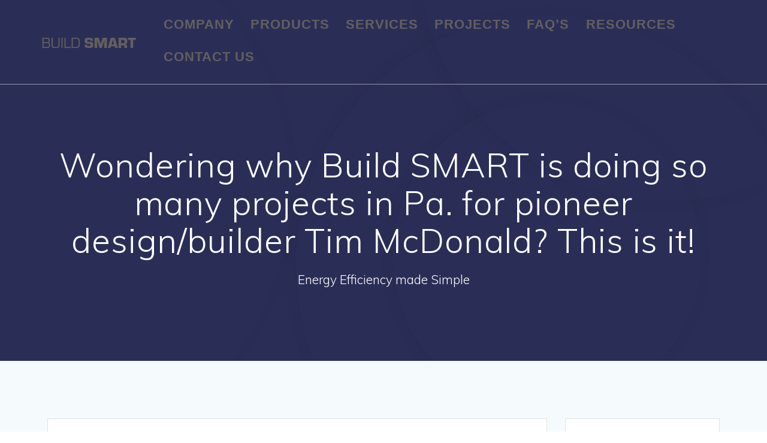

--- FILE ---
content_type: text/html; charset=UTF-8
request_url: https://buildsmartna.com/wondering-why-build-smart-is-doing-so-many-projects-in-pa-for-pioneer-design-builder-tim-mcdonald-this-is-it/
body_size: 27188
content:
<!DOCTYPE html>
<html lang="en-US">
<head>
    <meta charset="UTF-8">
    <meta name="viewport" content="width=device-width, initial-scale=1">
    <link rel="profile" href="https://gmpg.org/xfn/11">

	    <script>
        (function (exports, d) {
            var _isReady = false,
                _event,
                _fns = [];

            function onReady(event) {
                d.removeEventListener("DOMContentLoaded", onReady);
                _isReady = true;
                _event = event;
                _fns.forEach(function (_fn) {
                    var fn = _fn[0],
                        context = _fn[1];
                    fn.call(context || exports, window.jQuery);
                });
            }

            function onReadyIe(event) {
                if (d.readyState === "complete") {
                    d.detachEvent("onreadystatechange", onReadyIe);
                    _isReady = true;
                    _event = event;
                    _fns.forEach(function (_fn) {
                        var fn = _fn[0],
                            context = _fn[1];
                        fn.call(context || exports, event);
                    });
                }
            }

            d.addEventListener && d.addEventListener("DOMContentLoaded", onReady) ||
            d.attachEvent && d.attachEvent("onreadystatechange", onReadyIe);

            function domReady(fn, context) {
                if (_isReady) {
                    fn.call(context, _event);
                }

                _fns.push([fn, context]);
            }

            exports.mesmerizeDomReady = domReady;
        })(window, document);
    </script>
	<meta name='robots' content='index, follow, max-image-preview:large, max-snippet:-1, max-video-preview:-1' />

	<!-- This site is optimized with the Yoast SEO plugin v24.7 - https://yoast.com/wordpress/plugins/seo/ -->
	<title>Wondering why Build SMART is doing so many projects in Pa. for pioneer design/builder Tim McDonald? This is it! - Build SMART</title>
	<link rel="canonical" href="https://buildsmartna.com/wondering-why-build-smart-is-doing-so-many-projects-in-pa-for-pioneer-design-builder-tim-mcdonald-this-is-it/" />
	<meta property="og:locale" content="en_US" />
	<meta property="og:type" content="article" />
	<meta property="og:title" content="Wondering why Build SMART is doing so many projects in Pa. for pioneer design/builder Tim McDonald? This is it! - Build SMART" />
	<meta property="og:description" content="Architect Laura Nettleton is standing in a former classroom in a 120-year-old elementary school that she helped turn into one of the most energy-efficient apartment buildings in Pittsburgh. She is talking, metaphorically, about coats. Her coat — stylish and black with wide sleeves and an open collar — is the old way of building: thinly&hellip; Read more" />
	<meta property="og:url" content="https://buildsmartna.com/wondering-why-build-smart-is-doing-so-many-projects-in-pa-for-pioneer-design-builder-tim-mcdonald-this-is-it/" />
	<meta property="og:site_name" content="Build SMART" />
	<meta property="article:published_time" content="2023-03-10T20:27:52+00:00" />
	<meta property="article:modified_time" content="2023-03-16T20:29:20+00:00" />
	<meta property="og:image" content="https://buildsmartna.com/wp-content/uploads/2023/03/Tim-McDonald-Social-Post-1.jpg" />
	<meta property="og:image:width" content="2400" />
	<meta property="og:image:height" content="1602" />
	<meta property="og:image:type" content="image/jpeg" />
	<meta name="author" content="bsmart" />
	<meta name="twitter:card" content="summary_large_image" />
	<meta name="twitter:label1" content="Written by" />
	<meta name="twitter:data1" content="bsmart" />
	<meta name="twitter:label2" content="Est. reading time" />
	<meta name="twitter:data2" content="9 minutes" />
	<script type="application/ld+json" class="yoast-schema-graph">{"@context":"https://schema.org","@graph":[{"@type":"Article","@id":"https://buildsmartna.com/wondering-why-build-smart-is-doing-so-many-projects-in-pa-for-pioneer-design-builder-tim-mcdonald-this-is-it/#article","isPartOf":{"@id":"https://buildsmartna.com/wondering-why-build-smart-is-doing-so-many-projects-in-pa-for-pioneer-design-builder-tim-mcdonald-this-is-it/"},"author":{"name":"bsmart","@id":"https://buildsmartna.com/#/schema/person/10821cf413b312a16943f2a07613ed46"},"headline":"Wondering why Build SMART is doing so many projects in Pa. for pioneer design/builder Tim McDonald? This is it!","datePublished":"2023-03-10T20:27:52+00:00","dateModified":"2023-03-16T20:29:20+00:00","mainEntityOfPage":{"@id":"https://buildsmartna.com/wondering-why-build-smart-is-doing-so-many-projects-in-pa-for-pioneer-design-builder-tim-mcdonald-this-is-it/"},"wordCount":1804,"commentCount":0,"publisher":{"@id":"https://buildsmartna.com/#organization"},"image":{"@id":"https://buildsmartna.com/wondering-why-build-smart-is-doing-so-many-projects-in-pa-for-pioneer-design-builder-tim-mcdonald-this-is-it/#primaryimage"},"thumbnailUrl":"https://buildsmartna.com/wp-content/uploads/2023/03/Tim-McDonald-Social-Post-1.jpg","articleSection":["Affordable Building &amp; Low Income Households","After It's Built","Awards &amp; Accolades","Building Science","Industry News","Partners &amp; Clients","Time &amp; Process Savings"],"inLanguage":"en-US","potentialAction":[{"@type":"CommentAction","name":"Comment","target":["https://buildsmartna.com/wondering-why-build-smart-is-doing-so-many-projects-in-pa-for-pioneer-design-builder-tim-mcdonald-this-is-it/#respond"]}]},{"@type":"WebPage","@id":"https://buildsmartna.com/wondering-why-build-smart-is-doing-so-many-projects-in-pa-for-pioneer-design-builder-tim-mcdonald-this-is-it/","url":"https://buildsmartna.com/wondering-why-build-smart-is-doing-so-many-projects-in-pa-for-pioneer-design-builder-tim-mcdonald-this-is-it/","name":"Wondering why Build SMART is doing so many projects in Pa. for pioneer design/builder Tim McDonald? This is it! - Build SMART","isPartOf":{"@id":"https://buildsmartna.com/#website"},"primaryImageOfPage":{"@id":"https://buildsmartna.com/wondering-why-build-smart-is-doing-so-many-projects-in-pa-for-pioneer-design-builder-tim-mcdonald-this-is-it/#primaryimage"},"image":{"@id":"https://buildsmartna.com/wondering-why-build-smart-is-doing-so-many-projects-in-pa-for-pioneer-design-builder-tim-mcdonald-this-is-it/#primaryimage"},"thumbnailUrl":"https://buildsmartna.com/wp-content/uploads/2023/03/Tim-McDonald-Social-Post-1.jpg","datePublished":"2023-03-10T20:27:52+00:00","dateModified":"2023-03-16T20:29:20+00:00","breadcrumb":{"@id":"https://buildsmartna.com/wondering-why-build-smart-is-doing-so-many-projects-in-pa-for-pioneer-design-builder-tim-mcdonald-this-is-it/#breadcrumb"},"inLanguage":"en-US","potentialAction":[{"@type":"ReadAction","target":["https://buildsmartna.com/wondering-why-build-smart-is-doing-so-many-projects-in-pa-for-pioneer-design-builder-tim-mcdonald-this-is-it/"]}]},{"@type":"ImageObject","inLanguage":"en-US","@id":"https://buildsmartna.com/wondering-why-build-smart-is-doing-so-many-projects-in-pa-for-pioneer-design-builder-tim-mcdonald-this-is-it/#primaryimage","url":"https://buildsmartna.com/wp-content/uploads/2023/03/Tim-McDonald-Social-Post-1.jpg","contentUrl":"https://buildsmartna.com/wp-content/uploads/2023/03/Tim-McDonald-Social-Post-1.jpg","width":2400,"height":1602,"caption":"Laura Legere Business The exterior photo of Morningside Crossing is pictured Monday, Dec. 17, 2018 in Morningside. The Morningside Crossing, is a new senior housing and community complex that was built to meet Passive House standards. (Lake Fong/Post-Gazette)"},{"@type":"BreadcrumbList","@id":"https://buildsmartna.com/wondering-why-build-smart-is-doing-so-many-projects-in-pa-for-pioneer-design-builder-tim-mcdonald-this-is-it/#breadcrumb","itemListElement":[{"@type":"ListItem","position":1,"name":"Home","item":"https://buildsmartna.com/"},{"@type":"ListItem","position":2,"name":"Industry News","item":"https://buildsmartna.com/news/"},{"@type":"ListItem","position":3,"name":"Wondering why Build SMART is doing so many projects in Pa. for pioneer design/builder Tim McDonald? This is it!"}]},{"@type":"WebSite","@id":"https://buildsmartna.com/#website","url":"https://buildsmartna.com/","name":"Build SMART","description":"Energy Efficiency made Simple","publisher":{"@id":"https://buildsmartna.com/#organization"},"potentialAction":[{"@type":"SearchAction","target":{"@type":"EntryPoint","urlTemplate":"https://buildsmartna.com/?s={search_term_string}"},"query-input":{"@type":"PropertyValueSpecification","valueRequired":true,"valueName":"search_term_string"}}],"inLanguage":"en-US"},{"@type":"Organization","@id":"https://buildsmartna.com/#organization","name":"Build SMART","url":"https://buildsmartna.com/","logo":{"@type":"ImageObject","inLanguage":"en-US","@id":"https://buildsmartna.com/#/schema/logo/image/","url":"https://buildsmartna.com/wp-content/uploads/2023/02/BUILD-SMART-text-logo.png","contentUrl":"https://buildsmartna.com/wp-content/uploads/2023/02/BUILD-SMART-text-logo.png","width":170,"height":32,"caption":"Build SMART"},"image":{"@id":"https://buildsmartna.com/#/schema/logo/image/"}},{"@type":"Person","@id":"https://buildsmartna.com/#/schema/person/10821cf413b312a16943f2a07613ed46","name":"bsmart","image":{"@type":"ImageObject","inLanguage":"en-US","@id":"https://buildsmartna.com/#/schema/person/image/","url":"https://secure.gravatar.com/avatar/6fc54a51ea238d2e95d650b1e5841b4690970262c0697ba05a5f9cccd9a92d13?s=96&d=mm&r=g","contentUrl":"https://secure.gravatar.com/avatar/6fc54a51ea238d2e95d650b1e5841b4690970262c0697ba05a5f9cccd9a92d13?s=96&d=mm&r=g","caption":"bsmart"},"sameAs":["http://165.227.120.214"],"url":"https://buildsmartna.com/author/bsmart/"}]}</script>
	<!-- / Yoast SEO plugin. -->


<link rel='dns-prefetch' href='//buildsmartna.com' />
<link rel='dns-prefetch' href='//cdn.jsdelivr.net' />
<link rel='dns-prefetch' href='//www.googletagmanager.com' />
<link rel='dns-prefetch' href='//fonts.googleapis.com' />
<link rel='dns-prefetch' href='//pagead2.googlesyndication.com' />
<link rel="alternate" type="application/rss+xml" title="Build SMART &raquo; Feed" href="https://buildsmartna.com/feed/" />
<link rel="alternate" type="application/rss+xml" title="Build SMART &raquo; Comments Feed" href="https://buildsmartna.com/comments/feed/" />
<link rel="alternate" type="application/rss+xml" title="Build SMART &raquo; Wondering why Build SMART is doing so many projects in Pa. for pioneer design/builder Tim McDonald? This is it! Comments Feed" href="https://buildsmartna.com/wondering-why-build-smart-is-doing-so-many-projects-in-pa-for-pioneer-design-builder-tim-mcdonald-this-is-it/feed/" />
<link rel="alternate" title="oEmbed (JSON)" type="application/json+oembed" href="https://buildsmartna.com/wp-json/oembed/1.0/embed?url=https%3A%2F%2Fbuildsmartna.com%2Fwondering-why-build-smart-is-doing-so-many-projects-in-pa-for-pioneer-design-builder-tim-mcdonald-this-is-it%2F" />
<link rel="alternate" title="oEmbed (XML)" type="text/xml+oembed" href="https://buildsmartna.com/wp-json/oembed/1.0/embed?url=https%3A%2F%2Fbuildsmartna.com%2Fwondering-why-build-smart-is-doing-so-many-projects-in-pa-for-pioneer-design-builder-tim-mcdonald-this-is-it%2F&#038;format=xml" />
<style id='wp-img-auto-sizes-contain-inline-css' type='text/css'>
img:is([sizes=auto i],[sizes^="auto," i]){contain-intrinsic-size:3000px 1500px}
/*# sourceURL=wp-img-auto-sizes-contain-inline-css */
</style>
<style id='wp-block-library-inline-css' type='text/css'>
:root{--wp-block-synced-color:#7a00df;--wp-block-synced-color--rgb:122,0,223;--wp-bound-block-color:var(--wp-block-synced-color);--wp-editor-canvas-background:#ddd;--wp-admin-theme-color:#007cba;--wp-admin-theme-color--rgb:0,124,186;--wp-admin-theme-color-darker-10:#006ba1;--wp-admin-theme-color-darker-10--rgb:0,107,160.5;--wp-admin-theme-color-darker-20:#005a87;--wp-admin-theme-color-darker-20--rgb:0,90,135;--wp-admin-border-width-focus:2px}@media (min-resolution:192dpi){:root{--wp-admin-border-width-focus:1.5px}}.wp-element-button{cursor:pointer}:root .has-very-light-gray-background-color{background-color:#eee}:root .has-very-dark-gray-background-color{background-color:#313131}:root .has-very-light-gray-color{color:#eee}:root .has-very-dark-gray-color{color:#313131}:root .has-vivid-green-cyan-to-vivid-cyan-blue-gradient-background{background:linear-gradient(135deg,#00d084,#0693e3)}:root .has-purple-crush-gradient-background{background:linear-gradient(135deg,#34e2e4,#4721fb 50%,#ab1dfe)}:root .has-hazy-dawn-gradient-background{background:linear-gradient(135deg,#faaca8,#dad0ec)}:root .has-subdued-olive-gradient-background{background:linear-gradient(135deg,#fafae1,#67a671)}:root .has-atomic-cream-gradient-background{background:linear-gradient(135deg,#fdd79a,#004a59)}:root .has-nightshade-gradient-background{background:linear-gradient(135deg,#330968,#31cdcf)}:root .has-midnight-gradient-background{background:linear-gradient(135deg,#020381,#2874fc)}:root{--wp--preset--font-size--normal:16px;--wp--preset--font-size--huge:42px}.has-regular-font-size{font-size:1em}.has-larger-font-size{font-size:2.625em}.has-normal-font-size{font-size:var(--wp--preset--font-size--normal)}.has-huge-font-size{font-size:var(--wp--preset--font-size--huge)}.has-text-align-center{text-align:center}.has-text-align-left{text-align:left}.has-text-align-right{text-align:right}.has-fit-text{white-space:nowrap!important}#end-resizable-editor-section{display:none}.aligncenter{clear:both}.items-justified-left{justify-content:flex-start}.items-justified-center{justify-content:center}.items-justified-right{justify-content:flex-end}.items-justified-space-between{justify-content:space-between}.screen-reader-text{border:0;clip-path:inset(50%);height:1px;margin:-1px;overflow:hidden;padding:0;position:absolute;width:1px;word-wrap:normal!important}.screen-reader-text:focus{background-color:#ddd;clip-path:none;color:#444;display:block;font-size:1em;height:auto;left:5px;line-height:normal;padding:15px 23px 14px;text-decoration:none;top:5px;width:auto;z-index:100000}html :where(.has-border-color){border-style:solid}html :where([style*=border-top-color]){border-top-style:solid}html :where([style*=border-right-color]){border-right-style:solid}html :where([style*=border-bottom-color]){border-bottom-style:solid}html :where([style*=border-left-color]){border-left-style:solid}html :where([style*=border-width]){border-style:solid}html :where([style*=border-top-width]){border-top-style:solid}html :where([style*=border-right-width]){border-right-style:solid}html :where([style*=border-bottom-width]){border-bottom-style:solid}html :where([style*=border-left-width]){border-left-style:solid}html :where(img[class*=wp-image-]){height:auto;max-width:100%}:where(figure){margin:0 0 1em}html :where(.is-position-sticky){--wp-admin--admin-bar--position-offset:var(--wp-admin--admin-bar--height,0px)}@media screen and (max-width:600px){html :where(.is-position-sticky){--wp-admin--admin-bar--position-offset:0px}}

/*# sourceURL=wp-block-library-inline-css */
</style><style id='wp-block-archives-inline-css' type='text/css'>
.wp-block-archives{box-sizing:border-box}.wp-block-archives-dropdown label{display:block}
/*# sourceURL=https://buildsmartna.com/wp-includes/blocks/archives/style.min.css */
</style>
<style id='wp-block-categories-inline-css' type='text/css'>
.wp-block-categories{box-sizing:border-box}.wp-block-categories.alignleft{margin-right:2em}.wp-block-categories.alignright{margin-left:2em}.wp-block-categories.wp-block-categories-dropdown.aligncenter{text-align:center}.wp-block-categories .wp-block-categories__label{display:block;width:100%}
/*# sourceURL=https://buildsmartna.com/wp-includes/blocks/categories/style.min.css */
</style>
<style id='wp-block-heading-inline-css' type='text/css'>
h1:where(.wp-block-heading).has-background,h2:where(.wp-block-heading).has-background,h3:where(.wp-block-heading).has-background,h4:where(.wp-block-heading).has-background,h5:where(.wp-block-heading).has-background,h6:where(.wp-block-heading).has-background{padding:1.25em 2.375em}h1.has-text-align-left[style*=writing-mode]:where([style*=vertical-lr]),h1.has-text-align-right[style*=writing-mode]:where([style*=vertical-rl]),h2.has-text-align-left[style*=writing-mode]:where([style*=vertical-lr]),h2.has-text-align-right[style*=writing-mode]:where([style*=vertical-rl]),h3.has-text-align-left[style*=writing-mode]:where([style*=vertical-lr]),h3.has-text-align-right[style*=writing-mode]:where([style*=vertical-rl]),h4.has-text-align-left[style*=writing-mode]:where([style*=vertical-lr]),h4.has-text-align-right[style*=writing-mode]:where([style*=vertical-rl]),h5.has-text-align-left[style*=writing-mode]:where([style*=vertical-lr]),h5.has-text-align-right[style*=writing-mode]:where([style*=vertical-rl]),h6.has-text-align-left[style*=writing-mode]:where([style*=vertical-lr]),h6.has-text-align-right[style*=writing-mode]:where([style*=vertical-rl]){rotate:180deg}
/*# sourceURL=https://buildsmartna.com/wp-includes/blocks/heading/style.min.css */
</style>
<style id='wp-block-image-inline-css' type='text/css'>
.wp-block-image>a,.wp-block-image>figure>a{display:inline-block}.wp-block-image img{box-sizing:border-box;height:auto;max-width:100%;vertical-align:bottom}@media not (prefers-reduced-motion){.wp-block-image img.hide{visibility:hidden}.wp-block-image img.show{animation:show-content-image .4s}}.wp-block-image[style*=border-radius] img,.wp-block-image[style*=border-radius]>a{border-radius:inherit}.wp-block-image.has-custom-border img{box-sizing:border-box}.wp-block-image.aligncenter{text-align:center}.wp-block-image.alignfull>a,.wp-block-image.alignwide>a{width:100%}.wp-block-image.alignfull img,.wp-block-image.alignwide img{height:auto;width:100%}.wp-block-image .aligncenter,.wp-block-image .alignleft,.wp-block-image .alignright,.wp-block-image.aligncenter,.wp-block-image.alignleft,.wp-block-image.alignright{display:table}.wp-block-image .aligncenter>figcaption,.wp-block-image .alignleft>figcaption,.wp-block-image .alignright>figcaption,.wp-block-image.aligncenter>figcaption,.wp-block-image.alignleft>figcaption,.wp-block-image.alignright>figcaption{caption-side:bottom;display:table-caption}.wp-block-image .alignleft{float:left;margin:.5em 1em .5em 0}.wp-block-image .alignright{float:right;margin:.5em 0 .5em 1em}.wp-block-image .aligncenter{margin-left:auto;margin-right:auto}.wp-block-image :where(figcaption){margin-bottom:1em;margin-top:.5em}.wp-block-image.is-style-circle-mask img{border-radius:9999px}@supports ((-webkit-mask-image:none) or (mask-image:none)) or (-webkit-mask-image:none){.wp-block-image.is-style-circle-mask img{border-radius:0;-webkit-mask-image:url('data:image/svg+xml;utf8,<svg viewBox="0 0 100 100" xmlns="http://www.w3.org/2000/svg"><circle cx="50" cy="50" r="50"/></svg>');mask-image:url('data:image/svg+xml;utf8,<svg viewBox="0 0 100 100" xmlns="http://www.w3.org/2000/svg"><circle cx="50" cy="50" r="50"/></svg>');mask-mode:alpha;-webkit-mask-position:center;mask-position:center;-webkit-mask-repeat:no-repeat;mask-repeat:no-repeat;-webkit-mask-size:contain;mask-size:contain}}:root :where(.wp-block-image.is-style-rounded img,.wp-block-image .is-style-rounded img){border-radius:9999px}.wp-block-image figure{margin:0}.wp-lightbox-container{display:flex;flex-direction:column;position:relative}.wp-lightbox-container img{cursor:zoom-in}.wp-lightbox-container img:hover+button{opacity:1}.wp-lightbox-container button{align-items:center;backdrop-filter:blur(16px) saturate(180%);background-color:#5a5a5a40;border:none;border-radius:4px;cursor:zoom-in;display:flex;height:20px;justify-content:center;opacity:0;padding:0;position:absolute;right:16px;text-align:center;top:16px;width:20px;z-index:100}@media not (prefers-reduced-motion){.wp-lightbox-container button{transition:opacity .2s ease}}.wp-lightbox-container button:focus-visible{outline:3px auto #5a5a5a40;outline:3px auto -webkit-focus-ring-color;outline-offset:3px}.wp-lightbox-container button:hover{cursor:pointer;opacity:1}.wp-lightbox-container button:focus{opacity:1}.wp-lightbox-container button:focus,.wp-lightbox-container button:hover,.wp-lightbox-container button:not(:hover):not(:active):not(.has-background){background-color:#5a5a5a40;border:none}.wp-lightbox-overlay{box-sizing:border-box;cursor:zoom-out;height:100vh;left:0;overflow:hidden;position:fixed;top:0;visibility:hidden;width:100%;z-index:100000}.wp-lightbox-overlay .close-button{align-items:center;cursor:pointer;display:flex;justify-content:center;min-height:40px;min-width:40px;padding:0;position:absolute;right:calc(env(safe-area-inset-right) + 16px);top:calc(env(safe-area-inset-top) + 16px);z-index:5000000}.wp-lightbox-overlay .close-button:focus,.wp-lightbox-overlay .close-button:hover,.wp-lightbox-overlay .close-button:not(:hover):not(:active):not(.has-background){background:none;border:none}.wp-lightbox-overlay .lightbox-image-container{height:var(--wp--lightbox-container-height);left:50%;overflow:hidden;position:absolute;top:50%;transform:translate(-50%,-50%);transform-origin:top left;width:var(--wp--lightbox-container-width);z-index:9999999999}.wp-lightbox-overlay .wp-block-image{align-items:center;box-sizing:border-box;display:flex;height:100%;justify-content:center;margin:0;position:relative;transform-origin:0 0;width:100%;z-index:3000000}.wp-lightbox-overlay .wp-block-image img{height:var(--wp--lightbox-image-height);min-height:var(--wp--lightbox-image-height);min-width:var(--wp--lightbox-image-width);width:var(--wp--lightbox-image-width)}.wp-lightbox-overlay .wp-block-image figcaption{display:none}.wp-lightbox-overlay button{background:none;border:none}.wp-lightbox-overlay .scrim{background-color:#fff;height:100%;opacity:.9;position:absolute;width:100%;z-index:2000000}.wp-lightbox-overlay.active{visibility:visible}@media not (prefers-reduced-motion){.wp-lightbox-overlay.active{animation:turn-on-visibility .25s both}.wp-lightbox-overlay.active img{animation:turn-on-visibility .35s both}.wp-lightbox-overlay.show-closing-animation:not(.active){animation:turn-off-visibility .35s both}.wp-lightbox-overlay.show-closing-animation:not(.active) img{animation:turn-off-visibility .25s both}.wp-lightbox-overlay.zoom.active{animation:none;opacity:1;visibility:visible}.wp-lightbox-overlay.zoom.active .lightbox-image-container{animation:lightbox-zoom-in .4s}.wp-lightbox-overlay.zoom.active .lightbox-image-container img{animation:none}.wp-lightbox-overlay.zoom.active .scrim{animation:turn-on-visibility .4s forwards}.wp-lightbox-overlay.zoom.show-closing-animation:not(.active){animation:none}.wp-lightbox-overlay.zoom.show-closing-animation:not(.active) .lightbox-image-container{animation:lightbox-zoom-out .4s}.wp-lightbox-overlay.zoom.show-closing-animation:not(.active) .lightbox-image-container img{animation:none}.wp-lightbox-overlay.zoom.show-closing-animation:not(.active) .scrim{animation:turn-off-visibility .4s forwards}}@keyframes show-content-image{0%{visibility:hidden}99%{visibility:hidden}to{visibility:visible}}@keyframes turn-on-visibility{0%{opacity:0}to{opacity:1}}@keyframes turn-off-visibility{0%{opacity:1;visibility:visible}99%{opacity:0;visibility:visible}to{opacity:0;visibility:hidden}}@keyframes lightbox-zoom-in{0%{transform:translate(calc((-100vw + var(--wp--lightbox-scrollbar-width))/2 + var(--wp--lightbox-initial-left-position)),calc(-50vh + var(--wp--lightbox-initial-top-position))) scale(var(--wp--lightbox-scale))}to{transform:translate(-50%,-50%) scale(1)}}@keyframes lightbox-zoom-out{0%{transform:translate(-50%,-50%) scale(1);visibility:visible}99%{visibility:visible}to{transform:translate(calc((-100vw + var(--wp--lightbox-scrollbar-width))/2 + var(--wp--lightbox-initial-left-position)),calc(-50vh + var(--wp--lightbox-initial-top-position))) scale(var(--wp--lightbox-scale));visibility:hidden}}
/*# sourceURL=https://buildsmartna.com/wp-includes/blocks/image/style.min.css */
</style>
<style id='wp-block-latest-comments-inline-css' type='text/css'>
ol.wp-block-latest-comments{box-sizing:border-box;margin-left:0}:where(.wp-block-latest-comments:not([style*=line-height] .wp-block-latest-comments__comment)){line-height:1.1}:where(.wp-block-latest-comments:not([style*=line-height] .wp-block-latest-comments__comment-excerpt p)){line-height:1.8}.has-dates :where(.wp-block-latest-comments:not([style*=line-height])),.has-excerpts :where(.wp-block-latest-comments:not([style*=line-height])){line-height:1.5}.wp-block-latest-comments .wp-block-latest-comments{padding-left:0}.wp-block-latest-comments__comment{list-style:none;margin-bottom:1em}.has-avatars .wp-block-latest-comments__comment{list-style:none;min-height:2.25em}.has-avatars .wp-block-latest-comments__comment .wp-block-latest-comments__comment-excerpt,.has-avatars .wp-block-latest-comments__comment .wp-block-latest-comments__comment-meta{margin-left:3.25em}.wp-block-latest-comments__comment-excerpt p{font-size:.875em;margin:.36em 0 1.4em}.wp-block-latest-comments__comment-date{display:block;font-size:.75em}.wp-block-latest-comments .avatar,.wp-block-latest-comments__comment-avatar{border-radius:1.5em;display:block;float:left;height:2.5em;margin-right:.75em;width:2.5em}.wp-block-latest-comments[class*=-font-size] a,.wp-block-latest-comments[style*=font-size] a{font-size:inherit}
/*# sourceURL=https://buildsmartna.com/wp-includes/blocks/latest-comments/style.min.css */
</style>
<style id='wp-block-latest-posts-inline-css' type='text/css'>
.wp-block-latest-posts{box-sizing:border-box}.wp-block-latest-posts.alignleft{margin-right:2em}.wp-block-latest-posts.alignright{margin-left:2em}.wp-block-latest-posts.wp-block-latest-posts__list{list-style:none}.wp-block-latest-posts.wp-block-latest-posts__list li{clear:both;overflow-wrap:break-word}.wp-block-latest-posts.is-grid{display:flex;flex-wrap:wrap}.wp-block-latest-posts.is-grid li{margin:0 1.25em 1.25em 0;width:100%}@media (min-width:600px){.wp-block-latest-posts.columns-2 li{width:calc(50% - .625em)}.wp-block-latest-posts.columns-2 li:nth-child(2n){margin-right:0}.wp-block-latest-posts.columns-3 li{width:calc(33.33333% - .83333em)}.wp-block-latest-posts.columns-3 li:nth-child(3n){margin-right:0}.wp-block-latest-posts.columns-4 li{width:calc(25% - .9375em)}.wp-block-latest-posts.columns-4 li:nth-child(4n){margin-right:0}.wp-block-latest-posts.columns-5 li{width:calc(20% - 1em)}.wp-block-latest-posts.columns-5 li:nth-child(5n){margin-right:0}.wp-block-latest-posts.columns-6 li{width:calc(16.66667% - 1.04167em)}.wp-block-latest-posts.columns-6 li:nth-child(6n){margin-right:0}}:root :where(.wp-block-latest-posts.is-grid){padding:0}:root :where(.wp-block-latest-posts.wp-block-latest-posts__list){padding-left:0}.wp-block-latest-posts__post-author,.wp-block-latest-posts__post-date{display:block;font-size:.8125em}.wp-block-latest-posts__post-excerpt,.wp-block-latest-posts__post-full-content{margin-bottom:1em;margin-top:.5em}.wp-block-latest-posts__featured-image a{display:inline-block}.wp-block-latest-posts__featured-image img{height:auto;max-width:100%;width:auto}.wp-block-latest-posts__featured-image.alignleft{float:left;margin-right:1em}.wp-block-latest-posts__featured-image.alignright{float:right;margin-left:1em}.wp-block-latest-posts__featured-image.aligncenter{margin-bottom:1em;text-align:center}
/*# sourceURL=https://buildsmartna.com/wp-includes/blocks/latest-posts/style.min.css */
</style>
<style id='wp-block-search-inline-css' type='text/css'>
.wp-block-search__button{margin-left:10px;word-break:normal}.wp-block-search__button.has-icon{line-height:0}.wp-block-search__button svg{height:1.25em;min-height:24px;min-width:24px;width:1.25em;fill:currentColor;vertical-align:text-bottom}:where(.wp-block-search__button){border:1px solid #ccc;padding:6px 10px}.wp-block-search__inside-wrapper{display:flex;flex:auto;flex-wrap:nowrap;max-width:100%}.wp-block-search__label{width:100%}.wp-block-search.wp-block-search__button-only .wp-block-search__button{box-sizing:border-box;display:flex;flex-shrink:0;justify-content:center;margin-left:0;max-width:100%}.wp-block-search.wp-block-search__button-only .wp-block-search__inside-wrapper{min-width:0!important;transition-property:width}.wp-block-search.wp-block-search__button-only .wp-block-search__input{flex-basis:100%;transition-duration:.3s}.wp-block-search.wp-block-search__button-only.wp-block-search__searchfield-hidden,.wp-block-search.wp-block-search__button-only.wp-block-search__searchfield-hidden .wp-block-search__inside-wrapper{overflow:hidden}.wp-block-search.wp-block-search__button-only.wp-block-search__searchfield-hidden .wp-block-search__input{border-left-width:0!important;border-right-width:0!important;flex-basis:0;flex-grow:0;margin:0;min-width:0!important;padding-left:0!important;padding-right:0!important;width:0!important}:where(.wp-block-search__input){appearance:none;border:1px solid #949494;flex-grow:1;font-family:inherit;font-size:inherit;font-style:inherit;font-weight:inherit;letter-spacing:inherit;line-height:inherit;margin-left:0;margin-right:0;min-width:3rem;padding:8px;text-decoration:unset!important;text-transform:inherit}:where(.wp-block-search__button-inside .wp-block-search__inside-wrapper){background-color:#fff;border:1px solid #949494;box-sizing:border-box;padding:4px}:where(.wp-block-search__button-inside .wp-block-search__inside-wrapper) .wp-block-search__input{border:none;border-radius:0;padding:0 4px}:where(.wp-block-search__button-inside .wp-block-search__inside-wrapper) .wp-block-search__input:focus{outline:none}:where(.wp-block-search__button-inside .wp-block-search__inside-wrapper) :where(.wp-block-search__button){padding:4px 8px}.wp-block-search.aligncenter .wp-block-search__inside-wrapper{margin:auto}.wp-block[data-align=right] .wp-block-search.wp-block-search__button-only .wp-block-search__inside-wrapper{float:right}
/*# sourceURL=https://buildsmartna.com/wp-includes/blocks/search/style.min.css */
</style>
<style id='wp-block-group-inline-css' type='text/css'>
.wp-block-group{box-sizing:border-box}:where(.wp-block-group.wp-block-group-is-layout-constrained){position:relative}
/*# sourceURL=https://buildsmartna.com/wp-includes/blocks/group/style.min.css */
</style>
<style id='global-styles-inline-css' type='text/css'>
:root{--wp--preset--aspect-ratio--square: 1;--wp--preset--aspect-ratio--4-3: 4/3;--wp--preset--aspect-ratio--3-4: 3/4;--wp--preset--aspect-ratio--3-2: 3/2;--wp--preset--aspect-ratio--2-3: 2/3;--wp--preset--aspect-ratio--16-9: 16/9;--wp--preset--aspect-ratio--9-16: 9/16;--wp--preset--color--black: #000000;--wp--preset--color--cyan-bluish-gray: #abb8c3;--wp--preset--color--white: #ffffff;--wp--preset--color--pale-pink: #f78da7;--wp--preset--color--vivid-red: #cf2e2e;--wp--preset--color--luminous-vivid-orange: #ff6900;--wp--preset--color--luminous-vivid-amber: #fcb900;--wp--preset--color--light-green-cyan: #7bdcb5;--wp--preset--color--vivid-green-cyan: #00d084;--wp--preset--color--pale-cyan-blue: #8ed1fc;--wp--preset--color--vivid-cyan-blue: #0693e3;--wp--preset--color--vivid-purple: #9b51e0;--wp--preset--gradient--vivid-cyan-blue-to-vivid-purple: linear-gradient(135deg,rgb(6,147,227) 0%,rgb(155,81,224) 100%);--wp--preset--gradient--light-green-cyan-to-vivid-green-cyan: linear-gradient(135deg,rgb(122,220,180) 0%,rgb(0,208,130) 100%);--wp--preset--gradient--luminous-vivid-amber-to-luminous-vivid-orange: linear-gradient(135deg,rgb(252,185,0) 0%,rgb(255,105,0) 100%);--wp--preset--gradient--luminous-vivid-orange-to-vivid-red: linear-gradient(135deg,rgb(255,105,0) 0%,rgb(207,46,46) 100%);--wp--preset--gradient--very-light-gray-to-cyan-bluish-gray: linear-gradient(135deg,rgb(238,238,238) 0%,rgb(169,184,195) 100%);--wp--preset--gradient--cool-to-warm-spectrum: linear-gradient(135deg,rgb(74,234,220) 0%,rgb(151,120,209) 20%,rgb(207,42,186) 40%,rgb(238,44,130) 60%,rgb(251,105,98) 80%,rgb(254,248,76) 100%);--wp--preset--gradient--blush-light-purple: linear-gradient(135deg,rgb(255,206,236) 0%,rgb(152,150,240) 100%);--wp--preset--gradient--blush-bordeaux: linear-gradient(135deg,rgb(254,205,165) 0%,rgb(254,45,45) 50%,rgb(107,0,62) 100%);--wp--preset--gradient--luminous-dusk: linear-gradient(135deg,rgb(255,203,112) 0%,rgb(199,81,192) 50%,rgb(65,88,208) 100%);--wp--preset--gradient--pale-ocean: linear-gradient(135deg,rgb(255,245,203) 0%,rgb(182,227,212) 50%,rgb(51,167,181) 100%);--wp--preset--gradient--electric-grass: linear-gradient(135deg,rgb(202,248,128) 0%,rgb(113,206,126) 100%);--wp--preset--gradient--midnight: linear-gradient(135deg,rgb(2,3,129) 0%,rgb(40,116,252) 100%);--wp--preset--font-size--small: 13px;--wp--preset--font-size--medium: 20px;--wp--preset--font-size--large: 36px;--wp--preset--font-size--x-large: 42px;--wp--preset--spacing--20: 0.44rem;--wp--preset--spacing--30: 0.67rem;--wp--preset--spacing--40: 1rem;--wp--preset--spacing--50: 1.5rem;--wp--preset--spacing--60: 2.25rem;--wp--preset--spacing--70: 3.38rem;--wp--preset--spacing--80: 5.06rem;--wp--preset--shadow--natural: 6px 6px 9px rgba(0, 0, 0, 0.2);--wp--preset--shadow--deep: 12px 12px 50px rgba(0, 0, 0, 0.4);--wp--preset--shadow--sharp: 6px 6px 0px rgba(0, 0, 0, 0.2);--wp--preset--shadow--outlined: 6px 6px 0px -3px rgb(255, 255, 255), 6px 6px rgb(0, 0, 0);--wp--preset--shadow--crisp: 6px 6px 0px rgb(0, 0, 0);}:where(.is-layout-flex){gap: 0.5em;}:where(.is-layout-grid){gap: 0.5em;}body .is-layout-flex{display: flex;}.is-layout-flex{flex-wrap: wrap;align-items: center;}.is-layout-flex > :is(*, div){margin: 0;}body .is-layout-grid{display: grid;}.is-layout-grid > :is(*, div){margin: 0;}:where(.wp-block-columns.is-layout-flex){gap: 2em;}:where(.wp-block-columns.is-layout-grid){gap: 2em;}:where(.wp-block-post-template.is-layout-flex){gap: 1.25em;}:where(.wp-block-post-template.is-layout-grid){gap: 1.25em;}.has-black-color{color: var(--wp--preset--color--black) !important;}.has-cyan-bluish-gray-color{color: var(--wp--preset--color--cyan-bluish-gray) !important;}.has-white-color{color: var(--wp--preset--color--white) !important;}.has-pale-pink-color{color: var(--wp--preset--color--pale-pink) !important;}.has-vivid-red-color{color: var(--wp--preset--color--vivid-red) !important;}.has-luminous-vivid-orange-color{color: var(--wp--preset--color--luminous-vivid-orange) !important;}.has-luminous-vivid-amber-color{color: var(--wp--preset--color--luminous-vivid-amber) !important;}.has-light-green-cyan-color{color: var(--wp--preset--color--light-green-cyan) !important;}.has-vivid-green-cyan-color{color: var(--wp--preset--color--vivid-green-cyan) !important;}.has-pale-cyan-blue-color{color: var(--wp--preset--color--pale-cyan-blue) !important;}.has-vivid-cyan-blue-color{color: var(--wp--preset--color--vivid-cyan-blue) !important;}.has-vivid-purple-color{color: var(--wp--preset--color--vivid-purple) !important;}.has-black-background-color{background-color: var(--wp--preset--color--black) !important;}.has-cyan-bluish-gray-background-color{background-color: var(--wp--preset--color--cyan-bluish-gray) !important;}.has-white-background-color{background-color: var(--wp--preset--color--white) !important;}.has-pale-pink-background-color{background-color: var(--wp--preset--color--pale-pink) !important;}.has-vivid-red-background-color{background-color: var(--wp--preset--color--vivid-red) !important;}.has-luminous-vivid-orange-background-color{background-color: var(--wp--preset--color--luminous-vivid-orange) !important;}.has-luminous-vivid-amber-background-color{background-color: var(--wp--preset--color--luminous-vivid-amber) !important;}.has-light-green-cyan-background-color{background-color: var(--wp--preset--color--light-green-cyan) !important;}.has-vivid-green-cyan-background-color{background-color: var(--wp--preset--color--vivid-green-cyan) !important;}.has-pale-cyan-blue-background-color{background-color: var(--wp--preset--color--pale-cyan-blue) !important;}.has-vivid-cyan-blue-background-color{background-color: var(--wp--preset--color--vivid-cyan-blue) !important;}.has-vivid-purple-background-color{background-color: var(--wp--preset--color--vivid-purple) !important;}.has-black-border-color{border-color: var(--wp--preset--color--black) !important;}.has-cyan-bluish-gray-border-color{border-color: var(--wp--preset--color--cyan-bluish-gray) !important;}.has-white-border-color{border-color: var(--wp--preset--color--white) !important;}.has-pale-pink-border-color{border-color: var(--wp--preset--color--pale-pink) !important;}.has-vivid-red-border-color{border-color: var(--wp--preset--color--vivid-red) !important;}.has-luminous-vivid-orange-border-color{border-color: var(--wp--preset--color--luminous-vivid-orange) !important;}.has-luminous-vivid-amber-border-color{border-color: var(--wp--preset--color--luminous-vivid-amber) !important;}.has-light-green-cyan-border-color{border-color: var(--wp--preset--color--light-green-cyan) !important;}.has-vivid-green-cyan-border-color{border-color: var(--wp--preset--color--vivid-green-cyan) !important;}.has-pale-cyan-blue-border-color{border-color: var(--wp--preset--color--pale-cyan-blue) !important;}.has-vivid-cyan-blue-border-color{border-color: var(--wp--preset--color--vivid-cyan-blue) !important;}.has-vivid-purple-border-color{border-color: var(--wp--preset--color--vivid-purple) !important;}.has-vivid-cyan-blue-to-vivid-purple-gradient-background{background: var(--wp--preset--gradient--vivid-cyan-blue-to-vivid-purple) !important;}.has-light-green-cyan-to-vivid-green-cyan-gradient-background{background: var(--wp--preset--gradient--light-green-cyan-to-vivid-green-cyan) !important;}.has-luminous-vivid-amber-to-luminous-vivid-orange-gradient-background{background: var(--wp--preset--gradient--luminous-vivid-amber-to-luminous-vivid-orange) !important;}.has-luminous-vivid-orange-to-vivid-red-gradient-background{background: var(--wp--preset--gradient--luminous-vivid-orange-to-vivid-red) !important;}.has-very-light-gray-to-cyan-bluish-gray-gradient-background{background: var(--wp--preset--gradient--very-light-gray-to-cyan-bluish-gray) !important;}.has-cool-to-warm-spectrum-gradient-background{background: var(--wp--preset--gradient--cool-to-warm-spectrum) !important;}.has-blush-light-purple-gradient-background{background: var(--wp--preset--gradient--blush-light-purple) !important;}.has-blush-bordeaux-gradient-background{background: var(--wp--preset--gradient--blush-bordeaux) !important;}.has-luminous-dusk-gradient-background{background: var(--wp--preset--gradient--luminous-dusk) !important;}.has-pale-ocean-gradient-background{background: var(--wp--preset--gradient--pale-ocean) !important;}.has-electric-grass-gradient-background{background: var(--wp--preset--gradient--electric-grass) !important;}.has-midnight-gradient-background{background: var(--wp--preset--gradient--midnight) !important;}.has-small-font-size{font-size: var(--wp--preset--font-size--small) !important;}.has-medium-font-size{font-size: var(--wp--preset--font-size--medium) !important;}.has-large-font-size{font-size: var(--wp--preset--font-size--large) !important;}.has-x-large-font-size{font-size: var(--wp--preset--font-size--x-large) !important;}
/*# sourceURL=global-styles-inline-css */
</style>

<style id='classic-theme-styles-inline-css' type='text/css'>
/*! This file is auto-generated */
.wp-block-button__link{color:#fff;background-color:#32373c;border-radius:9999px;box-shadow:none;text-decoration:none;padding:calc(.667em + 2px) calc(1.333em + 2px);font-size:1.125em}.wp-block-file__button{background:#32373c;color:#fff;text-decoration:none}
/*# sourceURL=/wp-includes/css/classic-themes.min.css */
</style>
<link rel='stylesheet' id='wpo_min-header-0-css' href='https://buildsmartna.com/wp-content/cache/wpo-minify/1767228050/assets/wpo-minify-header-f7fc7276.min.css' type='text/css' media='all' />
<script type="text/javascript" src="https://buildsmartna.com/wp-content/cache/wpo-minify/1767228050/assets/wpo-minify-header-784689ea.min.js" id="wpo_min-header-0-js"></script>

<!-- Google tag (gtag.js) snippet added by Site Kit -->
<!-- Google Analytics snippet added by Site Kit -->
<script type="text/javascript" src="https://www.googletagmanager.com/gtag/js?id=G-CZH99W7ER0" id="google_gtagjs-js" async></script>
<script type="text/javascript" id="google_gtagjs-js-after">
/* <![CDATA[ */
window.dataLayer = window.dataLayer || [];function gtag(){dataLayer.push(arguments);}
gtag("set","linker",{"domains":["buildsmartna.com"]});
gtag("js", new Date());
gtag("set", "developer_id.dZTNiMT", true);
gtag("config", "G-CZH99W7ER0");
//# sourceURL=google_gtagjs-js-after
/* ]]> */
</script>
<link rel="https://api.w.org/" href="https://buildsmartna.com/wp-json/" /><link rel="alternate" title="JSON" type="application/json" href="https://buildsmartna.com/wp-json/wp/v2/posts/3356" /><link rel="EditURI" type="application/rsd+xml" title="RSD" href="https://buildsmartna.com/xmlrpc.php?rsd" />
<meta name="generator" content="WordPress 6.9" />
<link rel='shortlink' href='https://buildsmartna.com/?p=3356' />
<meta name="generator" content="Site Kit by Google 1.168.0" /><script type="text/javascript">
(function(h,e,a,t,m,p) {
m=e.createElement(a);m.async=!0;m.src=t;
p=e.getElementsByTagName(a)[0];p.parentNode.insertBefore(m,p);
})(window,document,'script','https://u.heatmap.it/log.js');
</script>
		<!-- Hotjar Tracking Code for https://buildsmartna.com/ -->
<script>
    (function(h,o,t,j,a,r){
        h.hj=h.hj||function(){(h.hj.q=h.hj.q||[]).push(arguments)};
        h._hjSettings={hjid:1129095,hjsv:6};
        a=o.getElementsByTagName('head')[0];
        r=o.createElement('script');r.async=1;
        r.src=t+h._hjSettings.hjid+j+h._hjSettings.hjsv;
        a.appendChild(r);
    })(window,document,'https://static.hotjar.com/c/hotjar-','.js?sv=');
</script>

<script>
  window.watsonAssistantChatOptions = {
    integrationID: "9c1c5bc0-4884-4f90-86e9-0abbbd3c58e9", // The ID of this integration.
    region: "us-south", // The region your integration is hosted in.
    serviceInstanceID: "c48f9dee-6c7e-4a43-9b2e-0fa0ad133225", // The ID of your service instance.
    onLoad: function(instance) { instance.render(); }
  };
  setTimeout(function(){
    const t=document.createElement('script');
    t.src="https://web-chat.global.assistant.watson.appdomain.cloud/versions/" + (window.watsonAssistantChatOptions.clientVersion || 'latest') + "/WatsonAssistantChatEntry.js";
    document.head.appendChild(t);
  });
</script>


<!-- Google tag (gtag.js) -->
<script async src="https://www.googletagmanager.com/gtag/js?id=AW-859594927"></script>
<script>
  window.dataLayer = window.dataLayer || [];
  function gtag(){dataLayer.push(arguments);}
  gtag('js', new Date());

  gtag('config', 'AW-859594927');
</script>


<script>
  gtag('event', 'page_view', {
    'send_to': 'AW-859594927',
    'value': 'replace with value',
    'items': [{
      'id': 'replace with value',
      'location_id': 'replace with value',
      'google_business_vertical': 'custom'
    }]
  });
</script>


<!-- Google Tag Manager -->
<script>(function(w,d,s,l,i){w[l]=w[l]||[];w[l].push({'gtm.start':
new Date().getTime(),event:'gtm.js'});var f=d.getElementsByTagName(s)[0],
j=d.createElement(s),dl=l!='dataLayer'?'&l='+l:'';j.async=true;j.src=
'https://www.googletagmanager.com/gtm.js?id='+i+dl;f.parentNode.insertBefore(j,f);
})(window,document,'script','dataLayer','GTM-TQ76M55');</script>
<!-- End Google Tag Manager -->


<script src="https://www.googleoptimize.com/optimize.js?id=OPT-TXRHLRK"></script> <style> #h5vpQuickPlayer { width: 100%; max-width: 100%; margin: 0 auto; } </style>     <script type="text/javascript" data-name="async-styles">
        (function () {
            var links = document.querySelectorAll('link[data-href]');
            for (var i = 0; i < links.length; i++) {
                var item = links[i];
                item.href = item.getAttribute('data-href')
            }
        })();
    </script>
	<link rel="pingback" href="https://buildsmartna.com/xmlrpc.php">
    <style data-prefix="inner_header" data-name="menu-variant-style">/** cached menu style */.mesmerize-inner-page ul.dropdown-menu > li {  color: #fff; } .mesmerize-inner-page .fixto-fixed ul.dropdown-menu > li {  color: #000; }  .mesmerize-inner-page ul.dropdown-menu.active-line-bottom > li > a, .mesmerize-inner-page ul.dropdown-menu.active-line-bottom > li > a, ul.dropdown-menu.default > li > a, .mesmerize-inner-page ul.dropdown-menu.default > li > a {   border-bottom: 3px solid transparent; } .mesmerize-inner-page ul.dropdown-menu.active-line-bottom > .current_page_item > a, .mesmerize-inner-page ul.dropdown-menu.active-line-bottom > .current-menu-item > a, ul.dropdown-menu.default > .current_page_item > a, .mesmerize-inner-page ul.dropdown-menu.default > .current-menu-item > a {  border-bottom-color: #03a9f4; } .mesmerize-inner-page ul.dropdown-menu.active-line-bottom > li:not(.current-menu-item):not(.current_page_item):hover > a, .mesmerize-inner-page ul.dropdown-menu.active-line-bottom > li:not(.current-menu-item):not(.current_page_item).hover > a, ul.dropdown-menu.default > li:not(.current-menu-item):not(.current_page_item):hover > a, .mesmerize-inner-page ul.dropdown-menu.default > li:not(.current-menu-item):not(.current_page_item).hover > a {  color: #03a9f4; } .mesmerize-inner-page .fixto-fixed ul.dropdown-menu.active-line-bottom > .current_page_item > a, .mesmerize-inner-page .fixto-fixed ul.dropdown-menu.active-line-bottom > .current-menu-item > a, .mesmerize-inner-page .fixto-fixed ul.dropdown-menu.default > .current_page_item > a, .mesmerize-inner-page .fixto-fixed ul.dropdown-menu.default > .current-menu-item > a {  border-bottom-color: #03a9f4; } .mesmerize-inner-page .fixto-fixed ul.dropdown-menu.active-line-bottom > li:not(.current-menu-item):not(.current_page_item):hover > a, .mesmerize-inner-page .fixto-fixed ul.dropdown-menu.active-line-bottom > li:not(.current-menu-item):not(.current_page_item).hover > a, .mesmerize-inner-page .fixto-fixed ul.dropdown-menu.default > li:not(.current-menu-item):not(.current_page_item):hover > a, .mesmerize-inner-page .fixto-fixed ul.dropdown-menu.default > li:not(.current-menu-item):not(.current_page_item).hover > a {  color: #03a9f4; }  .mesmerize-inner-page ul.dropdown-menu.active-line-bottom > .current_page_item > a, .mesmerize-inner-page ul.dropdown-menu.active-line-bottom > .current-menu-item > a {  color: #fff; } .mesmerize-inner-page .fixto-fixed ul.dropdown-menu.active-line-bottom > .current_page_item > a, .mesmerize-inner-page .fixto-fixed ul.dropdown-menu.active-line-bottom > .current-menu-item > a {  color: #000; } .mesmerize-inner-page ul.dropdown-menu ul {  background-color: #fff; }  .mesmerize-inner-page ul.dropdown-menu ul li {  color: #6b7c93; } .mesmerize-inner-page ul.dropdown-menu ul li.hover, .mesmerize-inner-page ul.dropdown-menu ul li:hover {  background-color: #f8f8f8;  color: #000; }</style>
    <style data-name="menu-align">.mesmerize-inner-page .main-menu, .mesmerize-inner-page .main_menu_col {justify-content:;}</style>
    
<!-- Google AdSense meta tags added by Site Kit -->
<meta name="google-adsense-platform-account" content="ca-host-pub-2644536267352236">
<meta name="google-adsense-platform-domain" content="sitekit.withgoogle.com">
<!-- End Google AdSense meta tags added by Site Kit -->

<style class='cf7-style' media='screen' type='text/css'>

</style>

<!-- Google AdSense snippet added by Site Kit -->
<script type="text/javascript" async="async" src="https://pagead2.googlesyndication.com/pagead/js/adsbygoogle.js?client=ca-pub-1121451366037803&amp;host=ca-host-pub-2644536267352236" crossorigin="anonymous"></script>

<!-- End Google AdSense snippet added by Site Kit -->
<link rel="icon" href="https://buildsmartna.com/wp-content/uploads/2023/02/cropped-BS-512x512-1-32x32.jpg" sizes="32x32" />
<link rel="icon" href="https://buildsmartna.com/wp-content/uploads/2023/02/cropped-BS-512x512-1-192x192.jpg" sizes="192x192" />
<link rel="apple-touch-icon" href="https://buildsmartna.com/wp-content/uploads/2023/02/cropped-BS-512x512-1-180x180.jpg" />
<meta name="msapplication-TileImage" content="https://buildsmartna.com/wp-content/uploads/2023/02/cropped-BS-512x512-1-270x270.jpg" />
		<style type="text/css" id="wp-custom-css">
			






/* Apply Eurostile font, bold styling, and color to all menu items */
#main_menu li a span {
    font-family: 'Eurostile', sans-serif !important;
    font-weight: bold !important;
    font-size: 22px !important;
    color: #645f5f !important;
}

/* Change color to #0f9547 when hovered or active */
#main_menu li a:hover span,
#main_menu li.current-menu-item a span {
    color: #0f9547 !important;
}



.post .entry-title { display: none; }

img {
  padding: 5px;
}

img {
  border: 0px solid #fff;
}


@media screen and (max-width: 800px) {
#wp-custom-header-video { display: none !important; }

}


@media screen  (max-width: 800px) {
#header-wrapper { display: none !important; }

}	

@media screen and (max-width: 800px) {
#header-homepage { display: none !important; }
	
}

/*Home	 Page Header*/ 
.page-id-20  .header-wrapper {
	display: none;
} /*Team Page Header*/
	
	


/*Team Page Header*/ 
.page-id-5194   .header-wrapper {
	display: none;
} /*Team Page Header*/


/* Company Page Header*/ 
.page-id-147   .header-wrapper {
	display: none;
} /* Company Page Header*/


/* Products Page Header*/ 
.page-id-399   .header-wrapper {
	display: none;
} /* Products Page Header*/



/* Service Page Header*/ 
.page-id-563   .header-wrapper {
	display: none;
} /* Service Page Header*/



/* Projects Page Header*/
.page-id-680 .header-wrapper {
	display: none;
} /* Projects Page Header*/




/* FAQ Page Header*/
.page-id-771 .header-wrapper {
	display: none;
} /* FAQ Page Header*/



/* Resources Page Header*/
.page-id-785 .header-wrapper {
	display: none;
} /* Resources Page Header*/




/* R&D Page Header*/
.page-id-3607 .header-wrapper {
	display: none;
} /* R&D Page Header*/




/* Team Page Header*/
.page-id-5350 .header-wrapper {
	display: none;
} /* Team Page Header*/

/* __________________________________Projects Page Headers__________*/


/* ____________________________*/


/* Bank Flats Header*/

.page-id-1052  .header-wrapper {
	display: none;
}




/* ____________________________*/




/* Capital Flats Header*/

.page-id-1188 .header-wrapper {
	display: none;
}




/* ____________________________*/


/* Blossom Park Header*/

.page-id-1232 .header-wrapper {
	display: none;
}


/* ____________________________*/


/* Parade Street Commons East Header*/

.page-id-1284 .header-wrapper {
	display: none;
}


/* ____________________________*/


/* Roxbury Header*/

.page-id-1367 .header-wrapper {
	display: none;
}


/* ____________________________*/


/* Whitehall Header*/

.page-id-1440 .header-wrapper {
	display: none;
}


/* ____________________________*/


/* Melon North Header*/

.page-id-1505 .header-wrapper {
	display: none;
}

/* ____________________________*/


/* Laneway Housing Header*/

.page-id-1546 .header-wrapper {
	display: none;
}


/* ____________________________*/


/* Allen Residence Header*/

.page-id-1654 .header-wrapper {
	display: none;
}


/* ____________________________*/


/* Miller Residence Header*/

.page-id-1885 .header-wrapper {
	display: none;
}


/* ____________________________*/


/* Dills Residence Header*/

.page-id-1956 .header-wrapper {
	display: none;
}


/* ____________________________*/


/* Mission Cliffs Header*/

.page-id-2009 .header-wrapper {
	display: none;
}


/* ____________________________*/


/* The Joseph House Header*/

.page-id-2063 .header-wrapper {
	display: none;
}

/* ____________________________*/


/* The Lee Residence Header*/

.page-id-2100 .header-wrapper {
	display: none;
}


/* ____________________________*/


/* The Kaks Residence Header*/

.page-id-2153 .header-wrapper {
	display: none;
}



/* ____________________________*/


/* The Huber House Header*/

.page-id-2190 .header-wrapper {
	display: none;
}



/* ____________________________*/


/* The Heintzelman House Header*/

.page-id-2234 .header-wrapper {
	display: none;
}

/* ____________________________*/


/* The Boyer House Header*/

.page-id-2259 .header-wrapper {
	display: none;
}


/* ____________________________*/


/* The la Soleillade Header*/

.page-id-2400 .header-wrapper {
	display: none;
}

/* ____________________________*/


/* The Roberts Residence Header*/

.page-id-2438 .header-wrapper {
	display: none;
}


/* ____________________________*/


/* Hershey Montessori School Header*/

.page-id-2475 .header-wrapper {
	display: none;
}

/* ____________________________*/


/* MARS: Memory Assessment Research Services Header*/

.page-id-2513 .header-wrapper {
	display: none;
}

/* ____________________________*/


/*Tenants to Homeowners, Inc. ADU
*/

.page-id-2533 .header-wrapper {
	display: none;
}

/* ____________________________*/


/*Wilder Prodject*/

.page-id-2668 .header-wrapper {
	display: none;
}


/* ____________________________*/


/*Tiny Homes Prodject*/

.page-id-2711 .header-wrapper {
	display: none;
}


/* ____________________________*/


/*ADU Prodject*/

.page-id-2774 .header-wrapper {
	display: none;
}

/* ____________________________*/


/*REDCO Prodject*/

.page-id-4898 .header-wrapper {
	display: none;
}


/* ____________________________*/




/* __________________________________Projects Page Headers__________*/








body {
 font-family: 'Aktiv Grotesk Regular';
}




/* remove hyperlink underline */

a {
text-decoration: none;
}





/*** Checkbox & Radios ***/
.wpcf7-radio .wpcf7-list-item,
.wpcf7-checkbox .wpcf7-list-item, 
.wpcf7-submit .wpcf7-list-item {
    display: inline-block;
    margin-bottom: 15px !important;
}

.wpcf7-radio [type="radio"] + span,
.wpcf7-radio [type="checkbox"] + span,
.wpcf7-checkbox [type="radio"] + span,
.wpcf7-checkbox [type="checkbox"] + span{
    position: relative;
    cursor: pointer;
    background-color: #ffffff;
    border: 2px solid #0a4875;
    padding: 15px 30px;
    border-radius: 15px;
    display: inline-block;align-items
    margin-bottom: 15px !important;
}

.wpcf7-radio [type="radio"],
.wpcf7-radio [type="checkbox"],
.wpcf7-checkbox [type="radio"],
.wpcf7-checkbox [type="checkbox"] {
    opacity: 10;
    position: absolute;
    background-color: #ffffff;
    margin-bottom: 10px !important;
		padding-left: 120px;
		padding-top: 60px;
    border-radius: 00px;
	 
   
}

.wpcf7-radio [type="radio"]:checked + span,
.wpcf7-radio [type="checkbox"]:checked + span,
.wpcf7-checkbox [type="radio"]:checked + span,
.wpcf7-checkbox [type="checkbox"]:checked + span {
    display:inline-block;
    border: 5px solid #0F9547;
    background-color: #0F9547;
    color: #FFFFFF;
    border-radius: 10px;
    padding: 10px 15px;
}

.wpcf7-radio [type="radio"]:checked + span:before,
.wpcf7-radio [type="checkbox"]:checked + span:before,
.wpcf7-checkbox [type="radio"]:checked + span:before,
.wpcf7-checkbox [type="checkbox"]:checked + span:before, {
/* ETAT DE LA BOX QUAND CHECKED */
    display: inline-block;
}

.wpcf7-radio [type="radio"] + span:before,
.wpcf7-radio [type="checkbox"] + span:before,
.wpcf7-checkbox [type="radio"] + span:before,
.wpcf7-checkbox [type="checkbox"] + span:before {
/* CARRE DE LA CHECKBOX / RADIO */
display: inline-block;
}
/* ______________________________________________________________________________*/




/*_____Contact Page Header_____*/


.page-id-2813 .header-wrapper {
	display: none;


/*_____Contact Page Header_____*/
	
		</style>
			<!-- Fonts Plugin CSS - https://fontsplugin.com/ -->
	<style>
			</style>
	<!-- Fonts Plugin CSS -->
		<style id="page-content-custom-styles">
			</style>
	        <style data-name="header-shapes">
            .header.color-overlay:after {background:url(https://buildsmartna.com/wp-content/themes/mesmerize-pro/assets/images/header-shapes/circles.png) center center/ cover no-repeat}        </style>
            <style data-name="background-content-colors">
        .mesmerize-inner-page .page-content,
        .mesmerize-inner-page .content,
        .mesmerize-front-page.mesmerize-content-padding .page-content {
            background-color: #F5FAFD;
        }
    </style>
                <style data-name="site-colors">
                /** cached colors style */
                a, .comment-reply-link, a.read-more{ color:#0f9547; } a:hover, .comment-reply-link:hover, .sidebar .widget > ul > li a:hover, a.read-more:hover{ color:#23A95B; } .contact-form-wrapper input[type=submit], .button, .nav-links .numbers-navigation span.current, .post-comments .navigation .numbers-navigation span.current, .nav-links .numbers-navigation a:hover, .post-comments .navigation .numbers-navigation a:hover{ background-color:#0f9547; border-color:#0f9547; } .contact-form-wrapper input[type=submit]:hover, .nav-links .prev-navigation a:hover, .post-comments .navigation .prev-navigation a:hover, .nav-links .next-navigation a:hover, .post-comments .navigation .next-navigation a:hover, .button:hover{ background-color:#23A95B; border-color:#23A95B; } .post-comments, .sidebar .widget, .post-list .post-list-item{ //border-bottom-color:#0f9547; } .nav-links .prev-navigation a, .post-comments .navigation .prev-navigation a, .nav-links .next-navigation a, .post-comments .navigation .next-navigation a{ border-color:#0f9547; color:#0f9547; } .tags-list a:hover{ border-color:#0f9547; background-color:#0f9547; } svg.section-separator-top path.svg-white-bg, svg.section-separator-bottom path.svg-white-bg{ fill: #0f9547; } p.color1{ color : #0f9547; } span.color1{ color : #0f9547; } h1.color1{ color : #0f9547; } h2.color1{ color : #0f9547; } h3.color1{ color : #0f9547; } h4.color1{ color : #0f9547; } h5.color1{ color : #0f9547; } h6.color1{ color : #0f9547; } .card.bg-color1, .bg-color1{ background-color:#0f9547; } a.color1:not(.button){ color:#0f9547; } a.color1:not(.button):hover{ color:#23A95B; } button.color1, .button.color1{ background-color:#0f9547; border-color:#0f9547; } button.color1:hover, .button.color1:hover{ background-color:#23A95B; border-color:#23A95B; } button.outline.color1, .button.outline.color1{ background:none; border-color:#0f9547; color:#0f9547; } button.outline.color1:hover, .button.outline.color1:hover{ background:none; border-color:rgba(15,149,71,0.7); color:rgba(15,149,71,0.9); } i.fa.color1{ color:#0f9547; } i.fa.icon.bordered.color1{ border-color:#0f9547; } i.fa.icon.reverse.color1{ background-color:#0f9547; color: #ffffff; } i.fa.icon.reverse.color-white{ color: #d5d5d5; } i.fa.icon.bordered.color1{ border-color:#0f9547; } i.fa.icon.reverse.bordered.color1{ background-color:#0f9547; color: #ffffff; } .top-right-triangle.color1{ border-right-color:#0f9547; } .checked.decoration-color1 li:before { color:#0f9547; } .stared.decoration-color1 li:before { color:#0f9547; } .card.card-color1{ background-color:#0f9547; } .card.bottom-border-color1{ border-bottom-color: #0f9547; } .grad-180-transparent-color1{  background-image: linear-gradient(180deg, rgba(15,149,71,0) 0%, rgba(15,149,71,0) 50%, rgba(15,149,71,0.6) 78%, rgba(15,149,71,0.9) 100%) !important; } .border-color1{ border-color: #0f9547; } .circle-counter.color1 .circle-bar{ stroke: #0f9547; } p.color2{ color : #0a4875; } span.color2{ color : #0a4875; } h1.color2{ color : #0a4875; } h2.color2{ color : #0a4875; } h3.color2{ color : #0a4875; } h4.color2{ color : #0a4875; } h5.color2{ color : #0a4875; } h6.color2{ color : #0a4875; } .card.bg-color2, .bg-color2{ background-color:#0a4875; } a.color2:not(.button){ color:#0a4875; } a.color2:not(.button):hover{ color:#1E5C89; } button.color2, .button.color2{ background-color:#0a4875; border-color:#0a4875; } button.color2:hover, .button.color2:hover{ background-color:#1E5C89; border-color:#1E5C89; } button.outline.color2, .button.outline.color2{ background:none; border-color:#0a4875; color:#0a4875; } button.outline.color2:hover, .button.outline.color2:hover{ background:none; border-color:rgba(10,72,117,0.7); color:rgba(10,72,117,0.9); } i.fa.color2{ color:#0a4875; } i.fa.icon.bordered.color2{ border-color:#0a4875; } i.fa.icon.reverse.color2{ background-color:#0a4875; color: #ffffff; } i.fa.icon.reverse.color-white{ color: #d5d5d5; } i.fa.icon.bordered.color2{ border-color:#0a4875; } i.fa.icon.reverse.bordered.color2{ background-color:#0a4875; color: #ffffff; } .top-right-triangle.color2{ border-right-color:#0a4875; } .checked.decoration-color2 li:before { color:#0a4875; } .stared.decoration-color2 li:before { color:#0a4875; } .card.card-color2{ background-color:#0a4875; } .card.bottom-border-color2{ border-bottom-color: #0a4875; } .grad-180-transparent-color2{  background-image: linear-gradient(180deg, rgba(10,72,117,0) 0%, rgba(10,72,117,0) 50%, rgba(10,72,117,0.6) 78%, rgba(10,72,117,0.9) 100%) !important; } .border-color2{ border-color: #0a4875; } .circle-counter.color2 .circle-bar{ stroke: #0a4875; } p.color3{ color : #6aff26; } span.color3{ color : #6aff26; } h1.color3{ color : #6aff26; } h2.color3{ color : #6aff26; } h3.color3{ color : #6aff26; } h4.color3{ color : #6aff26; } h5.color3{ color : #6aff26; } h6.color3{ color : #6aff26; } .card.bg-color3, .bg-color3{ background-color:#6aff26; } a.color3:not(.button){ color:#6aff26; } a.color3:not(.button):hover{ color:#7EFF3A; } button.color3, .button.color3{ background-color:#6aff26; border-color:#6aff26; } button.color3:hover, .button.color3:hover{ background-color:#7EFF3A; border-color:#7EFF3A; } button.outline.color3, .button.outline.color3{ background:none; border-color:#6aff26; color:#6aff26; } button.outline.color3:hover, .button.outline.color3:hover{ background:none; border-color:rgba(106,255,38,0.7); color:rgba(106,255,38,0.9); } i.fa.color3{ color:#6aff26; } i.fa.icon.bordered.color3{ border-color:#6aff26; } i.fa.icon.reverse.color3{ background-color:#6aff26; color: #ffffff; } i.fa.icon.reverse.color-white{ color: #d5d5d5; } i.fa.icon.bordered.color3{ border-color:#6aff26; } i.fa.icon.reverse.bordered.color3{ background-color:#6aff26; color: #ffffff; } .top-right-triangle.color3{ border-right-color:#6aff26; } .checked.decoration-color3 li:before { color:#6aff26; } .stared.decoration-color3 li:before { color:#6aff26; } .card.card-color3{ background-color:#6aff26; } .card.bottom-border-color3{ border-bottom-color: #6aff26; } .grad-180-transparent-color3{  background-image: linear-gradient(180deg, rgba(106,255,38,0) 0%, rgba(106,255,38,0) 50%, rgba(106,255,38,0.6) 78%, rgba(106,255,38,0.9) 100%) !important; } .border-color3{ border-color: #6aff26; } .circle-counter.color3 .circle-bar{ stroke: #6aff26; } p.color5{ color : #ffffff; } span.color5{ color : #ffffff; } h1.color5{ color : #ffffff; } h2.color5{ color : #ffffff; } h3.color5{ color : #ffffff; } h4.color5{ color : #ffffff; } h5.color5{ color : #ffffff; } h6.color5{ color : #ffffff; } .card.bg-color5, .bg-color5{ background-color:#ffffff; } a.color5:not(.button){ color:#ffffff; } a.color5:not(.button):hover{ color:#FFFFFF; } button.color5, .button.color5{ background-color:#ffffff; border-color:#ffffff; } button.color5:hover, .button.color5:hover{ background-color:#FFFFFF; border-color:#FFFFFF; } button.outline.color5, .button.outline.color5{ background:none; border-color:#ffffff; color:#ffffff; } button.outline.color5:hover, .button.outline.color5:hover{ background:none; border-color:rgba(255,255,255,0.7); color:rgba(255,255,255,0.9); } i.fa.color5{ color:#ffffff; } i.fa.icon.bordered.color5{ border-color:#ffffff; } i.fa.icon.reverse.color5{ background-color:#ffffff; color: #ffffff; } i.fa.icon.reverse.color-white{ color: #d5d5d5; } i.fa.icon.bordered.color5{ border-color:#ffffff; } i.fa.icon.reverse.bordered.color5{ background-color:#ffffff; color: #ffffff; } .top-right-triangle.color5{ border-right-color:#ffffff; } .checked.decoration-color5 li:before { color:#ffffff; } .stared.decoration-color5 li:before { color:#ffffff; } .card.card-color5{ background-color:#ffffff; } .card.bottom-border-color5{ border-bottom-color: #ffffff; } .grad-180-transparent-color5{  background-image: linear-gradient(180deg, rgba(255,255,255,0) 0%, rgba(255,255,255,0) 50%, rgba(255,255,255,0.6) 78%, rgba(255,255,255,0.9) 100%) !important; } .border-color5{ border-color: #ffffff; } .circle-counter.color5 .circle-bar{ stroke: #ffffff; } p.color-white{ color : #ffffff; } span.color-white{ color : #ffffff; } h1.color-white{ color : #ffffff; } h2.color-white{ color : #ffffff; } h3.color-white{ color : #ffffff; } h4.color-white{ color : #ffffff; } h5.color-white{ color : #ffffff; } h6.color-white{ color : #ffffff; } .card.bg-color-white, .bg-color-white{ background-color:#ffffff; } a.color-white:not(.button){ color:#ffffff; } a.color-white:not(.button):hover{ color:#FFFFFF; } button.color-white, .button.color-white{ background-color:#ffffff; border-color:#ffffff; } button.color-white:hover, .button.color-white:hover{ background-color:#FFFFFF; border-color:#FFFFFF; } button.outline.color-white, .button.outline.color-white{ background:none; border-color:#ffffff; color:#ffffff; } button.outline.color-white:hover, .button.outline.color-white:hover{ background:none; border-color:rgba(255,255,255,0.7); color:rgba(255,255,255,0.9); } i.fa.color-white{ color:#ffffff; } i.fa.icon.bordered.color-white{ border-color:#ffffff; } i.fa.icon.reverse.color-white{ background-color:#ffffff; color: #ffffff; } i.fa.icon.reverse.color-white{ color: #d5d5d5; } i.fa.icon.bordered.color-white{ border-color:#ffffff; } i.fa.icon.reverse.bordered.color-white{ background-color:#ffffff; color: #ffffff; } .top-right-triangle.color-white{ border-right-color:#ffffff; } .checked.decoration-color-white li:before { color:#ffffff; } .stared.decoration-color-white li:before { color:#ffffff; } .card.card-color-white{ background-color:#ffffff; } .card.bottom-border-color-white{ border-bottom-color: #ffffff; } .grad-180-transparent-color-white{  background-image: linear-gradient(180deg, rgba(255,255,255,0) 0%, rgba(255,255,255,0) 50%, rgba(255,255,255,0.6) 78%, rgba(255,255,255,0.9) 100%) !important; } .border-color-white{ border-color: #ffffff; } .circle-counter.color-white .circle-bar{ stroke: #ffffff; } p.color-black{ color : #000000; } span.color-black{ color : #000000; } h1.color-black{ color : #000000; } h2.color-black{ color : #000000; } h3.color-black{ color : #000000; } h4.color-black{ color : #000000; } h5.color-black{ color : #000000; } h6.color-black{ color : #000000; } .card.bg-color-black, .bg-color-black{ background-color:#000000; } a.color-black:not(.button){ color:#000000; } a.color-black:not(.button):hover{ color:#141414; } button.color-black, .button.color-black{ background-color:#000000; border-color:#000000; } button.color-black:hover, .button.color-black:hover{ background-color:#141414; border-color:#141414; } button.outline.color-black, .button.outline.color-black{ background:none; border-color:#000000; color:#000000; } button.outline.color-black:hover, .button.outline.color-black:hover{ background:none; border-color:rgba(0,0,0,0.7); color:rgba(0,0,0,0.9); } i.fa.color-black{ color:#000000; } i.fa.icon.bordered.color-black{ border-color:#000000; } i.fa.icon.reverse.color-black{ background-color:#000000; color: #ffffff; } i.fa.icon.reverse.color-white{ color: #d5d5d5; } i.fa.icon.bordered.color-black{ border-color:#000000; } i.fa.icon.reverse.bordered.color-black{ background-color:#000000; color: #ffffff; } .top-right-triangle.color-black{ border-right-color:#000000; } .checked.decoration-color-black li:before { color:#000000; } .stared.decoration-color-black li:before { color:#000000; } .card.card-color-black{ background-color:#000000; } .card.bottom-border-color-black{ border-bottom-color: #000000; } .grad-180-transparent-color-black{  background-image: linear-gradient(180deg, rgba(0,0,0,0) 0%, rgba(0,0,0,0) 50%, rgba(0,0,0,0.6) 78%, rgba(0,0,0,0.9) 100%) !important; } .border-color-black{ border-color: #000000; } .circle-counter.color-black .circle-bar{ stroke: #000000; }                 /** cached colors style */
            </style>
            </head>

<body data-rsssl=1 class="wp-singular post-template-default single single-post postid-3356 single-format-standard wp-custom-logo wp-theme-mesmerize-pro overlap-first-section mesmerize-inner-page">
<!-- Google Tag Manager (noscript) -->
<noscript><iframe src="https://www.googletagmanager.com/ns.html?id=GTM-TQ76M55"
height="0" width="0" style="display:none;visibility:hidden"></iframe></noscript>
<!-- End Google Tag Manager (noscript) -->    <style>
        .screen-reader-text[href="#page-content"]:focus {
            background-color: #f1f1f1;
            border-radius: 3px;
            box-shadow: 0 0 2px 2px rgba(0, 0, 0, 0.6);
            clip: auto !important;
            clip-path: none;
            color: #21759b;
           
        }
    </style>
    <a class="skip-link screen-reader-text" href="#page-content">Skip to content</a>
    
<div  id="page-top" class="header-top">
		<div class="navigation-bar bordered"  data-sticky='0'  data-sticky-mobile='1'  data-sticky-to='top' >
    <div class="navigation-wrapper white-logo fixed-dark-logo">
    	<div class="row basis-auto">
	        <div class="logo_col col-xs col-sm-fit">
	            <a href="https://buildsmartna.com/" class="logo-link dark" rel="home" itemprop="url"  data-type="group"  data-dynamic-mod="true"><img width="170" height="32" src="https://buildsmartna.com/wp-content/uploads/2023/02/BUILD-SMART-text-logo.png" class="logo dark" alt="[base64].[base64] Elevations-Wall-Section-Window-Door-Schedule-Section Details-Lender-Structural Engineer-MEP Engineer-Energy [base64]" itemprop="logo" decoding="async" /></a><a href="https://buildsmartna.com/" class="custom-logo-link" data-type="group"  data-dynamic-mod="true" rel="home"><img width="170" height="32" src="https://buildsmartna.com/wp-content/uploads/2023/02/BUILD-SMART-text-logo.png" class="custom-logo" alt="[base64].[base64] Elevations-Wall-Section-Window-Door-Schedule-Section Details-Lender-Structural Engineer-MEP Engineer-Energy [base64]" decoding="async" /></a>	        </div>
	        <div class="main_menu_col col-xs">
	            <div id="mainmenu_container" class="row"><ul id="main_menu" class="active-line-bottom main-menu dropdown-menu"><li id="menu-item-1104" class="menu-item menu-item-type-post_type menu-item-object-page menu-item-1104"><a href="https://buildsmartna.com/build-smart-company-page/"><span style="font-family: 'Eurostile'; font-weight: regular; font-size: 22px;">Company</span></a></li>
<li id="menu-item-1103" class="menu-item menu-item-type-post_type menu-item-object-page menu-item-1103"><a href="https://buildsmartna.com/product-page/"><span style="font-family: 'Eurostile'; font-weight: regular; font-size: 22px;">Products</span></a></li>
<li id="menu-item-1102" class="menu-item menu-item-type-post_type menu-item-object-page menu-item-1102"><a href="https://buildsmartna.com/services-page/"><span style="font-family: 'Eurostile'; font-weight: regular; font-size: 22px;">Services</span></a></li>
<li id="menu-item-1101" class="menu-item menu-item-type-post_type menu-item-object-page menu-item-1101"><a href="https://buildsmartna.com/projects-page/"><span style="font-family: 'Eurostile'; font-weight: regular; font-size: 22px;">Projects</span></a></li>
<li id="menu-item-1100" class="menu-item menu-item-type-post_type menu-item-object-page menu-item-1100"><a href="https://buildsmartna.com/faqs-page/"><span style="font-family: 'Eurostile'; font-weight: regular; font-size: 22px;">FAQ&#8217;s</span></a></li>
<li id="menu-item-1099" class="menu-item menu-item-type-post_type menu-item-object-page menu-item-1099"><a href="https://buildsmartna.com/resources-page/"><span style="font-family: 'Eurostile'; font-weight: regular; font-size: 22px;">Resources</span></a></li>
<li id="menu-item-2897" class="menu-item menu-item-type-post_type menu-item-object-page menu-item-2897"><a href="https://buildsmartna.com/contact-us/"><span style="font-family: 'Eurostile'; font-weight: regular; font-size: 22px;">Contact Us</span></a></li>
</ul></div>    <a href="#" data-component="offcanvas" data-target="#offcanvas-wrapper" data-direction="right" data-width="300px" data-push="false">
        <div class="bubble"></div>
        <i class="fa fa-bars"></i>
    </a>
    <div id="offcanvas-wrapper" class="hide force-hide  offcanvas-right">
        <div class="offcanvas-top">
            <div class="logo-holder">
                <a href="https://buildsmartna.com/" class="logo-link dark" rel="home" itemprop="url"  data-type="group"  data-dynamic-mod="true"><img width="170" height="32" src="https://buildsmartna.com/wp-content/uploads/2023/02/BUILD-SMART-text-logo.png" class="logo dark" alt="[base64].[base64] Elevations-Wall-Section-Window-Door-Schedule-Section Details-Lender-Structural Engineer-MEP Engineer-Energy [base64]" itemprop="logo" decoding="async" /></a><a href="https://buildsmartna.com/" class="custom-logo-link" data-type="group"  data-dynamic-mod="true" rel="home"><img width="170" height="32" src="https://buildsmartna.com/wp-content/uploads/2023/02/BUILD-SMART-text-logo.png" class="custom-logo" alt="[base64].[base64] Elevations-Wall-Section-Window-Door-Schedule-Section Details-Lender-Structural Engineer-MEP Engineer-Energy [base64]" decoding="async" /></a>            </div>
        </div>
        <div id="offcanvas-menu" class="menu-main-menu-container"><ul id="offcanvas_menu" class="offcanvas_menu"><li class="menu-item menu-item-type-post_type menu-item-object-page menu-item-1104"><a href="https://buildsmartna.com/build-smart-company-page/"><span style="font-family: 'Eurostile'; font-weight: regular; font-size: 22px;">Company</span></a></li>
<li class="menu-item menu-item-type-post_type menu-item-object-page menu-item-1103"><a href="https://buildsmartna.com/product-page/"><span style="font-family: 'Eurostile'; font-weight: regular; font-size: 22px;">Products</span></a></li>
<li class="menu-item menu-item-type-post_type menu-item-object-page menu-item-1102"><a href="https://buildsmartna.com/services-page/"><span style="font-family: 'Eurostile'; font-weight: regular; font-size: 22px;">Services</span></a></li>
<li class="menu-item menu-item-type-post_type menu-item-object-page menu-item-1101"><a href="https://buildsmartna.com/projects-page/"><span style="font-family: 'Eurostile'; font-weight: regular; font-size: 22px;">Projects</span></a></li>
<li class="menu-item menu-item-type-post_type menu-item-object-page menu-item-1100"><a href="https://buildsmartna.com/faqs-page/"><span style="font-family: 'Eurostile'; font-weight: regular; font-size: 22px;">FAQ&#8217;s</span></a></li>
<li class="menu-item menu-item-type-post_type menu-item-object-page menu-item-1099"><a href="https://buildsmartna.com/resources-page/"><span style="font-family: 'Eurostile'; font-weight: regular; font-size: 22px;">Resources</span></a></li>
<li class="menu-item menu-item-type-post_type menu-item-object-page menu-item-2897"><a href="https://buildsmartna.com/contact-us/"><span style="font-family: 'Eurostile'; font-weight: regular; font-size: 22px;">Contact Us</span></a></li>
</ul></div>
            <div data-type="group"  data-dynamic-mod="true" class="social-icons">
        
    </div>

        </div>
    	        </div>
	    </div>
    </div>
</div>
</div>

<div id="page" class="site">
    <div class="header-wrapper">
        <div  class='header  color-overlay' style='; background:#6a73da'>
            								    <div class="inner-header-description gridContainer">
        <div class="row header-description-row">
    <div class="col-xs col-xs-12">
        <h1 class="hero-title">
            Wondering why Build SMART is doing so many projects in Pa. for pioneer design/builder Tim McDonald? This is it!        </h1>
                    <p class="header-subtitle">Energy Efficiency made Simple</p>
            </div>
        </div>
    </div>
        <script>
        window.mesmerizeSetHeaderTopSpacing();
    </script>
    <div class='split-header'></div>                    </div>
    </div>

	    <div id='page-content' class="content post-page">
        <div class="gridContainer">
            <div class="row">
                <div class="col-xs-12 col-sm-8 col-md-9">
                    <div class="post-item">
						<div id="post-3356"class="post-3356 post type-post status-publish format-standard has-post-thumbnail hentry category-affordable-building category-after-its-built category-awards-accolades category-building-science category-industry-news category-partners-clients category-time-process-savings">

    <div class="post-content-single">

        <h2 class="h1">Wondering why Build SMART is doing so many projects in Pa. for pioneer design/builder Tim McDonald? This is it!</h2>

        

<div class="post-meta muted">

  <i class="font-icon-post fa fa-user"></i>
  <a href="https://buildsmartna.com/author/bsmart/" title="Posts by bsmart" rel="author">bsmart</a>
  &nbsp;&nbsp;<i class="font-icon-post fa fa-folder-o"></i>
  <a href="https://buildsmartna.com/category/affordable-building/" rel="category tag">Affordable Building &amp; Low Income Households</a> <a href="https://buildsmartna.com/category/after-its-built/" rel="category tag">After It's Built</a> <a href="https://buildsmartna.com/category/awards-accolades/" rel="category tag">Awards &amp; Accolades</a> <a href="https://buildsmartna.com/category/building-science/" rel="category tag">Building Science</a> <a href="https://buildsmartna.com/category/industry-news/" rel="category tag">Industry News</a> <a href="https://buildsmartna.com/category/partners-clients/" rel="category tag">Partners &amp; Clients</a> <a href="https://buildsmartna.com/category/time-process-savings/" rel="category tag">Time &amp; Process Savings</a>
  &nbsp;&nbsp;<i class="font-icon-post fa fa-calendar"></i>
  <span class="post-date">March 10, 2023</span>


  &nbsp;|&nbsp;<i class="font-icon-post fa fa-comment-o"></i>
  <span>0</span>
</div>

        <div class="post-content-inner">

            <img width="1120" height="748" src="https://buildsmartna.com/wp-content/uploads/2023/03/Tim-McDonald-Social-Post-1.jpg" class="space-bottom-small space-bottom-xs wp-post-image" alt="" decoding="async" fetchpriority="high" srcset="https://buildsmartna.com/wp-content/uploads/2023/03/Tim-McDonald-Social-Post-1.jpg 2400w, https://buildsmartna.com/wp-content/uploads/2023/03/Tim-McDonald-Social-Post-1-300x200.jpg 300w, https://buildsmartna.com/wp-content/uploads/2023/03/Tim-McDonald-Social-Post-1-1024x684.jpg 1024w, https://buildsmartna.com/wp-content/uploads/2023/03/Tim-McDonald-Social-Post-1-768x513.jpg 768w, https://buildsmartna.com/wp-content/uploads/2023/03/Tim-McDonald-Social-Post-1-1536x1025.jpg 1536w, https://buildsmartna.com/wp-content/uploads/2023/03/Tim-McDonald-Social-Post-1-2048x1367.jpg 2048w, https://buildsmartna.com/wp-content/uploads/2023/03/Tim-McDonald-Social-Post-1-1618x1080.jpg 1618w" sizes="(max-width: 1120px) 100vw, 1120px" />
<p>Architect Laura Nettleton is standing in a former classroom in a 120-year-old elementary school that she helped turn into one of the most energy-efficient apartment buildings in Pittsburgh.</p>



<p>She is talking, metaphorically, about coats.</p>



<p>Her coat — stylish and black with wide sleeves and an open collar — is the old way of building: thinly insulated with lots of gaps where air and heat can escape.</p>



<p>A visitor’s down jacket is this renovated school: sealed at the wrists and zipped to the chin, it traps heat without requiring much energy. </p>



<p>“My coat is useless if it’s too cold outside,” she said.</p>



<p>But in this, the puffy coat of buildings — an example of the vanguard of efficient building design known as passive house — it is warm even right next to the tall, triple-paned windows on a chilly November night. The high-ceilinged, two-bedroom apartment for seniors in Morningside has thick insulation and an airtight barrier separating the inner and outer walls. </p>



<p>The&nbsp;<a href="https://www.post-gazette.com/local/city/2017/08/23/Old-Morningside-Public-School-housing-for-senior-citizens-Morningside-Crossing/stories/201708230392" target="_blank" rel="noreferrer noopener">46-unit Morningside Crossing project</a>&nbsp;and 23 other multifamily affordable housing projects in the state are being built to meet ultra-efficiency standards because of an unlikely green building advocate: the Pennsylvania Housing Finance Agency.</p>



<p>The staid state-affiliated agency decides which projects in Pennsylvania earn coveted federal low-income housing tax credits.</p>



<p>In 2014, a change that PHFA made to its competition criteria for the tax credits created a wave of interest in passive house building, and not just in Pennsylvania. It rippled across the country.</p>



<p>Within two years, Pennsylvania went from having just a handful of passive house residential units to having nearly 900 in the works — more than any other state at the time. Since then, 14 other states’ housing finance agencies have followed the PHFA’s model and added passive house to their tax-credit competition. About 16 more are considering it.</p>



<p>“It’s PHFA’s interest and incentive that made this happen,” Ms. Nettleton said.</p>



<p>Craig Stevenson, whose Carnegie-based firm, Auros Group, monitors the performance of energy-efficient buildings — including Morningside Crossing — credited the Pennsylvania Housing Finance Agency with being “a real thought leader.”</p>



<p>“They are revolutionary in the way they are looking at buildings,” he said.<br></p>



<figure class="wp-block-image size-large"><img decoding="async" width="1024" height="684" src="https://buildsmartna.com/wp-content/uploads/2023/03/Tim-McDonald-Social-Post-1-1024x684.jpg" alt="" class="wp-image-3358" srcset="https://buildsmartna.com/wp-content/uploads/2023/03/Tim-McDonald-Social-Post-1-1024x684.jpg 1024w, https://buildsmartna.com/wp-content/uploads/2023/03/Tim-McDonald-Social-Post-1-300x200.jpg 300w, https://buildsmartna.com/wp-content/uploads/2023/03/Tim-McDonald-Social-Post-1-768x513.jpg 768w, https://buildsmartna.com/wp-content/uploads/2023/03/Tim-McDonald-Social-Post-1-1536x1025.jpg 1536w, https://buildsmartna.com/wp-content/uploads/2023/03/Tim-McDonald-Social-Post-1-2048x1367.jpg 2048w, https://buildsmartna.com/wp-content/uploads/2023/03/Tim-McDonald-Social-Post-1-1618x1080.jpg 1618w" sizes="(max-width: 1024px) 100vw, 1024px" /><figcaption class="wp-element-caption">Laura Legere Business
 The exterior photo of Morningside Crossing is pictured Monday, Dec. 17, 2018 in Morningside. The Morningside Crossing, is a new senior housing and community complex that was built to meet Passive House standards. (Lake Fong/Post-Gazette)</figcaption></figure>



<p><strong>Spreading the idea quickly</strong></p>



<p><a href="https://www.post-gazette.com/life/homes/2018/10/12/North-American-Passive-House-Network-conference-Pittsburgh-2018-Gardner-Brighton/stories/201810120024" target="_blank" rel="noreferrer noopener">Passive house design</a>&nbsp;is based on an intuitive premise: If you insulate a building, meticulously protect against air leaks and take advantage of heat from the sun, you can maintain temperatures by using a small fraction of the energy it takes to heat and cool conventional buildings.</p>



<p>Highly efficient ventilation systems filter and circulate fresh air, often leaving the indoor air healthier to breathe than outdoor air, especially in places with poor air quality, like Pittsburgh.</p>



<p>Philadelphia-based architect Tim McDonald and his firm, Onion Flats, had designed an affordable,&nbsp;<a href="http://www.onionflats.com/projects/affordable/belfield-townhomes.php" target="_blank" rel="noreferrer noopener">passive house project</a>&nbsp;in Philadelphia in 2012 that came in on time and on budget. It was the first certified passive house project in Pennsylvania.</p>



<p>If he could do it, he thought,&nbsp;<a href="http://www.onionflats.com/pdf/THE_PHFA_PROJECT.pdf" target="_blank" rel="noreferrer noopener">so could others</a>.</p>



<p>At the time, passive house was a great idea with few adopters.&nbsp;In 2014, there were fewer than 300 certified passive house residential units in North America,&nbsp;<a href="https://www.pembina.org/blog/passive-house-revolution" target="_blank" rel="noreferrer noopener">according to the Pembina Institute</a>, a Canadian clean energy think tank.</p>



<p>Mr. McDonald wanted to spread passive house design across the industry quickly — not just through one energy-conscious developer or project at a time. Buildings are responsible for more than a third of the country’s energy-related carbon emissions, so reducing their energy demand is a crucial step in addressing climate change.</p>



<p>“How could we transition the industry to a carbon-neutral future at scale?” he said. The affordable housing sector offered a promising path.</p>



<p>Affordable housing tax credits are highly competitive — only a quarter of low-income housing tax credit applications to the PHFA get funding — which pushes developers to come up with innovative ways to keep costs down.</p>



<p>People who build affordable housing also build market-rate housing, so the ideas they learn in one arena can catch on across all building sectors. Plus, affordable housing agencies are interested in energy efficiency as a way to save building owners and low-income residents money.</p>



<p>Mr. McDonald approached the Pennsylvania Housing Finance Agency just as the agency was looking for new ways to encourage developers to improve their buildings’ energy performance.</p>



<figure class="wp-block-image size-large"><img decoding="async" width="1024" height="654" src="https://buildsmartna.com/wp-content/uploads/2023/03/Tim-McDonald-Social-Post-2-1024x654.jpeg" alt="" class="wp-image-3359" srcset="https://buildsmartna.com/wp-content/uploads/2023/03/Tim-McDonald-Social-Post-2-1024x654.jpeg 1024w, https://buildsmartna.com/wp-content/uploads/2023/03/Tim-McDonald-Social-Post-2-300x192.jpeg 300w, https://buildsmartna.com/wp-content/uploads/2023/03/Tim-McDonald-Social-Post-2-768x491.jpeg 768w, https://buildsmartna.com/wp-content/uploads/2023/03/Tim-McDonald-Social-Post-2-1536x981.jpeg 1536w, https://buildsmartna.com/wp-content/uploads/2023/03/Tim-McDonald-Social-Post-2-2048x1308.jpeg 2048w, https://buildsmartna.com/wp-content/uploads/2023/03/Tim-McDonald-Social-Post-2-1690x1080.jpeg 1690w" sizes="(max-width: 1024px) 100vw, 1024px" /></figure>



<p>After establishing criteria that every proposed project must meet, the PHFA creates a menu of optional criteria. If developers include them in their design, they can earn points and increase their chances of getting funding.</p>



<p>Since 2002, the authority has focused on cutting buildings’ energy costs. It began awarding points in the selection criteria for projects that met standards for better insulation, then energy-efficient appliances, then renewable energy.</p>



<p>But the agency found that what starts as an enhanced goal soon “just becomes standard operating principle for the developers,” Stan Salwocki, PHFA’s manager of architecture and engineering, said. “We have raised the bar every few years to make them more energy efficient still.”</p>



<p>In 2014, Mr. McDonald, Ms. Nettleton and about two dozen other representatives involved with building, redevelopment, sustainability and government met with the PHFA to discuss how to incentivize passive house design.</p>



<p>The agency agreed to give 10 points out of a possible 130 points for developers whose affordable housing projects are built to meet passive house standards.</p>



<p><strong>‘It is the free market’</strong></p>



<p>The pushback from the development community was significant.</p>



<p>But the answer was straightforward: If you don’t want to bother with it, you don’t have to take the points.</p>



<p>“It’s not regulation. It’s competition,” Mr. McDonald said. “It is the free market. It’s about nudging the industry to get creative.”</p>



<p>Mr. McDonald said the Pennsylvania Housing Finance Agency&nbsp;expected maybe 5 percent of applicants to go for the passive house points the first year. Instead, 38 percent — 32 out of 85 applicants — proposed passive house projects in 2015. Eight of them received funding.</p>



<p>The next year, 27 out of 94 applications proposed passive house projects and 10 received funding.</p>



<p>Mr. McDonald was elated, but nervous.</p>


<div class="wp-block-image">
<figure class="aligncenter size-full"><img decoding="async" width="500" height="756" src="https://buildsmartna.com/wp-content/uploads/2023/03/Tim-McDonald-Social-Post-3.jpg" alt="" class="wp-image-3360" srcset="https://buildsmartna.com/wp-content/uploads/2023/03/Tim-McDonald-Social-Post-3.jpg 500w, https://buildsmartna.com/wp-content/uploads/2023/03/Tim-McDonald-Social-Post-3-198x300.jpg 198w" sizes="(max-width: 500px) 100vw, 500px" /></figure>
</div>


<p>Passive house “is not some insanely difficult standard to meet,” he said, but it has to be executed well. If air-sealing is done improperly, buildings can develop issues with moisture buildup and mold.</p>



<p>He told both of the major passive house certification organizations about the PHFA initiative.</p>



<p>“They both were like, ‘This is fantastic!’ And then they were like, ‘This could be really disastrous, because you are setting loose architects and builders and engineers that have never done this before.’”</p>



<p>The passive house consultants on the initial projects worked together and trained each project team to adapt to a different way of building, he said.</p>



<p>Data helped dispatch one early concern — cost.</p>



<p>When passive house points were first added to the competition criteria, developers told the PHFA that meeting the standard would cost 15 percent to 20 percent more than conventional construction.</p>



<p>Instead, passive house projects have been roughly on par with conventional construction, in terms of both the proposed cost per square foot and the difference between a project’s proposed and final costs.</p>



<p>“You really wouldn’t know if it was passive house or conventional,” Holly Glauser, PHFA’s director of development, said. “It’s indistinguishable.”</p>



<figure class="wp-block-image size-large"><img decoding="async" width="1024" height="614" src="https://buildsmartna.com/wp-content/uploads/2023/03/Tim-McDonald-Social-Post-4-1024x614.jpg" alt="" class="wp-image-3357" srcset="https://buildsmartna.com/wp-content/uploads/2023/03/Tim-McDonald-Social-Post-4-1024x614.jpg 1024w, https://buildsmartna.com/wp-content/uploads/2023/03/Tim-McDonald-Social-Post-4-300x180.jpg 300w, https://buildsmartna.com/wp-content/uploads/2023/03/Tim-McDonald-Social-Post-4-768x461.jpg 768w, https://buildsmartna.com/wp-content/uploads/2023/03/Tim-McDonald-Social-Post-4-1536x921.jpg 1536w, https://buildsmartna.com/wp-content/uploads/2023/03/Tim-McDonald-Social-Post-4-2048x1228.jpg 2048w, https://buildsmartna.com/wp-content/uploads/2023/03/Tim-McDonald-Social-Post-4-1801x1080.jpg 1801w" sizes="(max-width: 1024px) 100vw, 1024px" /><figcaption class="wp-element-caption">Workers with Sota Construction work on the Morningside Elementary school Wednesday, August 23, 2017 in Morningside. The school is being renovated into a senior residence. (Pam Panchak/Post-Gazette)</figcaption></figure>



<p><strong>Tracking energy savings</strong></p>



<p><a href="http://thoughtfulbalance.com/projects/morningside" target="_blank" rel="noreferrer noopener">The Morningside Crossing project</a>&nbsp;won low-income housing tax credits in 2016, the second year of the passive house initiative.</p>



<p>Two-thirds of the project is a retrofit, which poses a particular challenge for achieving the airtightness needed for passive house performance.</p>



<p>One part of the existing school structure — a bland 1929 addition — could be partially demolished and insulated from the outside. “Like putting a sweater right over the building,” Ms. Nettleton said.</p>



<p>But to preserve the handsome masonry exterior of the original 1897 school, it had to be insulated from the inside.</p>



<p>The average multifamily project proposed to the PHFA that year anticipated costs of $171.50 per square foot.</p>



<p>The cost of the Morningside Crossing project was $170 per square foot.&nbsp;And that is before accounting for the energy savings that will add up over the lifetime of the super-efficient building.</p>



<p>Before Morningside Crossing, Ms. Nettleton and her Bloomfield-based firm Thoughtful Balance had redesigned&nbsp;<a href="https://www.post-gazette.com/local/south/2014/07/10/Former-McKeesport-YMCA-transformed-into-housing-for-needy/stories/201407100116" target="_blank" rel="noreferrer noopener">a former YMCA in McKeesport</a>&nbsp;to passive house standards in 2013, when such innovation didn’t earn extra points. The building provides homeless and transitional housing.</p>



<p>“I was trying to save my clients money,” she said. “Their utility bills were $60,000 a year.”</p>



<p>Even though the upgrade added an elevator, continuous ventilation, more lighting, cooking facilities and air conditioning, the redesign cut the building’s energy use by 68 percent.</p>



<p>The cost savings were not equally dramatic because the building’s systems were switched from currently cheap natural gas to more expensive electricity in preparation for possibly adopting rooftop solar panels someday, she said. The cost savings turned out to be around 30 percent.</p>



<p>“No other means could have saved even that much at that time, so it wasn’t a complete loss,” she said, “but it wasn’t as good as I wanted it to be.”</p>



<p>Measuring energy performance is the next test of the PHFA program — and the next hurdle for passive house adoption more broadly.</p>



<p>“If you really want to look at building performance, you need to look at life cycle,” said Mr. Stevenson, whose firm&nbsp;<a href="https://www.aurosgroup.com/blog/passive-building-strategies-for-commercial-buildings" target="_blank" rel="noreferrer noopener">specializes in such monitoring</a>.</p>



<p>The PHFA’s data comparing the initial costs of passive house and conventional construction “demonstrated to the world that it is not a premium anymore,” he said. Information on the buildings’ long-term energy performance could be similarly influential and help building managers understand their buildings and make adjustments.</p>



<p>The PHFA is just starting to gather energy data on the first round of passive house projects, which have been occupied for about a year, but getting access to individual tenants’ utility information can be challenging.</p>



<p>Some passive house projects were Phase Two of conventional projects whose first phase can be used for comparison, Ms. Glauser said. And many of the companies that manage the buildings are collecting data about their tenants’ energy consumption “to see what some of the savings are,” she said.</p>



<p>Interest is still strong. Low-income housing tax credits were not awarded in 2017, but eight of the 35 successful PHFA applications for 2018 were passive house projects.</p>



<p>Soon, the PHFA will have a high-performance building project of its own to study. The agency expects to finish&nbsp;<a href="https://www.pennlive.com/news/2017/06/harrisburgs_skyline_is_about_t.html" target="_blank" rel="noreferrer noopener">a high-rise addition</a>to its headquarters in Harrisburg next year.</p>



<p>It is designed to be passive house certified.</p>



<p>Original Story By:<strong> </strong><a rel="noreferrer noopener" aria-label=" Laura Legere (opens in a new tab)" href="https://twitter.com/lauralegere?lang=en" target="_blank"><strong>Laura Legere</strong></a></p>

        </div>

        
    </div>


    
	<nav class="navigation post-navigation" aria-label="Posts">
		<h2 class="screen-reader-text">Post navigation</h2>
		<div class="nav-links"><div class="nav-previous"><a href="https://buildsmartna.com/build-smart-is-patented/" rel="prev"><i class="font-icon-post fa fa-angle-double-left"></i><span class="meta-nav" aria-hidden="true">Previous:</span> <span class="screen-reader-text">Previous post:</span> <span class="post-title">Build SMART is Patented</span></a></div><div class="nav-next"><a href="https://buildsmartna.com/solar-installations-make-apartments-more-affordable/" rel="next"><span class="meta-nav" aria-hidden="true">Next:</span> <span class="screen-reader-text">Next post:</span> <span class="post-title">Solar installations make apartments more affordable</span><i class="font-icon-post fa fa-angle-double-right"></i></a></div></div>
	</nav>

<div class="post-comments">
	 
  
</div>
<!-- /post-comments -->

  <div class="comments-form">
    <div class="comment-form">
     		<div id="respond" class="comment-respond">
		<h3 id="reply-title" class="comment-reply-title">Leave a Reply <small><a rel="nofollow" id="cancel-comment-reply-link" href="/wondering-why-build-smart-is-doing-so-many-projects-in-pa-for-pioneer-design-builder-tim-mcdonald-this-is-it/#respond" style="display:none;">Cancel reply</a></small></h3><form action="https://buildsmartna.com/wp-comments-post.php" method="post" id="commentform" class="comment-form"><p class="comment-notes"><span id="email-notes">Your email address will not be published.</span> <span class="required-field-message">Required fields are marked <span class="required">*</span></span></p><p class="comment-form-comment"><label for="comment">Comment <span class="required">*</span></label> <textarea id="comment" name="comment" cols="45" rows="8" maxlength="65525" required="required"></textarea></p><p class="comment-form-author"><label for="author">Name <span class="required">*</span></label> <input id="author" name="author" type="text" value="" size="30" maxlength="245" autocomplete="name" required="required" /></p>
<p class="comment-form-email"><label for="email">Email <span class="required">*</span></label> <input id="email" name="email" type="text" value="" size="30" maxlength="100" aria-describedby="email-notes" autocomplete="email" required="required" /></p>
<p class="comment-form-url"><label for="url">Website</label> <input id="url" name="url" type="text" value="" size="30" maxlength="200" autocomplete="url" /></p>
<p class="form-submit"><input name="submit" type="submit" id="submit" class="button blue small" value="Post Comment" /> <input type='hidden' name='comment_post_ID' value='3356' id='comment_post_ID' />
<input type='hidden' name='comment_parent' id='comment_parent' value='0' />
</p></form>	</div><!-- #respond -->
	    </div>
  </div>

</div>
                    </div>
                </div>
				
<div class="sidebar col-sm-4 col-md-3">
    <div class="sidebar-row">
        <div id="block-2" class="widget widget_block widget_search"><form role="search" method="get" action="https://buildsmartna.com/" class="wp-block-search__button-outside wp-block-search__text-button wp-block-search"    ><label class="wp-block-search__label" for="wp-block-search__input-1" >Search</label><div class="wp-block-search__inside-wrapper" ><input class="wp-block-search__input" id="wp-block-search__input-1" placeholder="" value="" type="search" name="s" required /><button aria-label="Search" class="wp-block-search__button wp-element-button" type="submit" >Search</button></div></form></div><div id="block-3" class="widget widget_block"><div class="wp-block-group"><div class="wp-block-group__inner-container is-layout-flow wp-block-group-is-layout-flow"><h2 class="wp-block-heading">Recent Posts</h2><ul class="wp-block-latest-posts__list wp-block-latest-posts"><li><a class="wp-block-latest-posts__post-title" href="https://buildsmartna.com/5559-2/">(no title)</a></li>
<li><a class="wp-block-latest-posts__post-title" href="https://buildsmartna.com/new-federal-tax-credit-dollars-for-energy-efficient-construction/">New Federal Tax Credit dollars for energy efficient construction</a></li>
<li><a class="wp-block-latest-posts__post-title" href="https://buildsmartna.com/beautifully-designed-and-beautifully-built/">“Beautifully designed and beautifully built”</a></li>
<li><a class="wp-block-latest-posts__post-title" href="https://buildsmartna.com/changing-the-way-we-design-and-construct-the-built-environment-through-example-education-and-innovation/">Changing the way we design and construct the built environment through example, education and innovation.</a></li>
<li><a class="wp-block-latest-posts__post-title" href="https://buildsmartna.com/prefabricated-and-factory-built-3/">Prefabricated and Factory Built</a></li>
</ul></div></div></div><div id="block-4" class="widget widget_block"><div class="wp-block-group"><div class="wp-block-group__inner-container is-layout-flow wp-block-group-is-layout-flow"><h2 class="wp-block-heading">Recent Comments</h2><ol class="wp-block-latest-comments"><li class="wp-block-latest-comments__comment"><article><footer class="wp-block-latest-comments__comment-meta"><span class="wp-block-latest-comments__comment-author">thankx</span> on <a class="wp-block-latest-comments__comment-link" href="https://buildsmartna.com/hello-world/#comment-88">When there’s Rain, there’s the risk of Mold</a></footer></article></li></ol></div></div></div><div id="block-5" class="widget widget_block"><div class="wp-block-group"><div class="wp-block-group__inner-container is-layout-flow wp-block-group-is-layout-flow"><h2 class="wp-block-heading">Archives</h2><ul class="wp-block-archives-list wp-block-archives">	<li><a href='https://buildsmartna.com/2025/09/'>September 2025</a></li>
	<li><a href='https://buildsmartna.com/2023/03/'>March 2023</a></li>
	<li><a href='https://buildsmartna.com/2022/11/'>November 2022</a></li>
</ul></div></div></div><div id="block-6" class="widget widget_block"><div class="wp-block-group"><div class="wp-block-group__inner-container is-layout-flow wp-block-group-is-layout-flow"><h2 class="wp-block-heading">Categories</h2><ul class="wp-block-categories-list wp-block-categories">	<li class="cat-item cat-item-24"><a href="https://buildsmartna.com/category/affordable-building/">Affordable Building &amp; Low Income Households</a>
</li>
	<li class="cat-item cat-item-23"><a href="https://buildsmartna.com/category/after-its-built/">After It&#039;s Built</a>
</li>
	<li class="cat-item cat-item-27"><a href="https://buildsmartna.com/category/awards-accolades/">Awards &amp; Accolades</a>
</li>
	<li class="cat-item cat-item-25"><a href="https://buildsmartna.com/category/building-science/">Building Science</a>
</li>
	<li class="cat-item cat-item-20"><a href="https://buildsmartna.com/category/environment-sustainability/">Environment &amp; Sustainability</a>
</li>
	<li class="cat-item cat-item-15"><a href="https://buildsmartna.com/category/health-improved-quality-of-life/">Health &amp; Improved Quality of Life</a>
</li>
	<li class="cat-item cat-item-16"><a href="https://buildsmartna.com/category/industry-news/">Industry News</a>
</li>
	<li class="cat-item cat-item-21"><a href="https://buildsmartna.com/category/learning-resource/">Learning Resource</a>
</li>
	<li class="cat-item cat-item-17"><a href="https://buildsmartna.com/category/new-emerging-technologies/">New &amp; Emerging Technologies</a>
</li>
	<li class="cat-item cat-item-22"><a href="https://buildsmartna.com/category/partners-clients/">Partners &amp; Clients</a>
</li>
	<li class="cat-item cat-item-19"><a href="https://buildsmartna.com/category/quality-assurance-and-control/">Quality Assurance and Control</a>
</li>
	<li class="cat-item cat-item-18"><a href="https://buildsmartna.com/category/rd-and-testing/">R&amp;D and Testing</a>
</li>
	<li class="cat-item cat-item-26"><a href="https://buildsmartna.com/category/time-process-savings/">Time &amp; Process Savings</a>
</li>
	<li class="cat-item cat-item-1"><a href="https://buildsmartna.com/category/uncategorized/">Uncategorized</a>
</li>
</ul></div></div></div>    </div>
</div>
            </div>
        </div>

    </div>
<div  class='footer footer-contact-boxes'>
    <div  class='footer-content' style=''>
        <div class="gridContainer">
            <div class="row text-center">
                <div class="col-sm-3">
                        <div data-type="group"  data-dynamic-mod="true">
        <i class="big-icon fa fa-map-marker"></i>
        <p>
            1837 E 1450 Rd
Lawrence, KS 66044        </p>
    </div>
                    </div>
                <div class="col-sm-3">
                        <div data-type="group"  data-dynamic-mod="true">
        <i class="big-icon fa fa-envelope-square"></i>
        <p>
            info@buildsmartna.com        </p>
    </div>
                    </div>
                <div class="col-sm-3">
                        <div data-type="group"  data-dynamic-mod="true">
        <i class="big-icon fa fa-phone"></i>
        <p>
            (888) 376-3424        </p>
    </div>
                    </div>
                <div class="col-sm-3 footer-bg-accent">
                    <div>
                            <div data-type="group"  data-dynamic-mod="true" class="footer-social-icons">
        
    </div>

                        </div>
                    <p  class="copyright" data-type="group" >© 2026 Build SMART</p>                </div>
            </div>
        </div>
    </div>
</div>
	</div>
<script type="speculationrules">
{"prefetch":[{"source":"document","where":{"and":[{"href_matches":"/*"},{"not":{"href_matches":["/wp-*.php","/wp-admin/*","/wp-content/uploads/*","/wp-content/*","/wp-content/plugins/*","/wp-content/themes/mesmerize-pro/*","/*\\?(.+)"]}},{"not":{"selector_matches":"a[rel~=\"nofollow\"]"}},{"not":{"selector_matches":".no-prefetch, .no-prefetch a"}}]},"eagerness":"conservative"}]}
</script>
            <div id="watsonconv-floating-box"></div>
        <!-- Float to Top Button v2.3.6 [10/21/2020] CAGE Web Design | Rolf van Gelder, Eindhoven, NL -->
<script>var hide_fttb = ''</script>
        <style>
            .searchwp-live-search-results {
                opacity: 0;
                transition: opacity .25s ease-in-out;
                -moz-transition: opacity .25s ease-in-out;
                -webkit-transition: opacity .25s ease-in-out;
                height: 0;
                overflow: hidden;
                z-index: 9999995; /* Exceed SearchWP Modal Search Form overlay. */
                position: absolute;
                display: none;
            }

            .searchwp-live-search-results-showing {
                display: block;
                opacity: 1;
                height: auto;
                overflow: auto;
            }

            .searchwp-live-search-no-results {
                padding: 3em 2em 0;
                text-align: center;
            }

            .searchwp-live-search-no-min-chars:after {
                content: "Continue typing";
                display: block;
                text-align: center;
                padding: 2em 2em 0;
            }
        </style>
                <script>
            var _SEARCHWP_LIVE_AJAX_SEARCH_BLOCKS = true;
            var _SEARCHWP_LIVE_AJAX_SEARCH_ENGINE = 'default';
            var _SEARCHWP_LIVE_AJAX_SEARCH_CONFIG = 'default';
        </script>
            <script>
        /(trident|msie)/i.test(navigator.userAgent) && document.getElementById && window.addEventListener && window.addEventListener("hashchange", function () {
            var t, e = location.hash.substring(1);
            /^[A-z0-9_-]+$/.test(e) && (t = document.getElementById(e)) && (/^(?:a|select|input|button|textarea)$/i.test(t.tagName) || (t.tabIndex = -1), t.focus())
        }, !1);
    </script>
	<script type="text/javascript" id="wpo_min-footer-0-js-extra">
/* <![CDATA[ */
var fttb = {"topdistance":"300","topspeed":"300","animation":"fade","animationinspeed":"200","animationoutspeed":"200","scrolltext":"Top of Page","imgurl":"https://buildsmartna.com/wp-content/plugins/float-to-top-button/images/","arrow_img":"","arrow_img_url":"https://buildsmartna.com/wp-content/uploads/2023/03/Build-SMART-back-to-top-arrow-GREEN.png","position":"lowerleft","spacing_horizontal":"20px","spacing_vertical":"20px","opacity_out":"75","opacity_over":"99","zindex":"2147483647"};
//# sourceURL=wpo_min-footer-0-js-extra
/* ]]> */
</script>
<script type="text/javascript" src="https://buildsmartna.com/wp-content/cache/wpo-minify/1767228050/assets/wpo-minify-footer-b2b2259b.min.js" id="wpo_min-footer-0-js"></script>
<script type="text/javascript" src="https://buildsmartna.com/wp-content/cache/wpo-minify/1767228050/assets/wpo-minify-footer-68a80738.min.js" id="wpo_min-footer-1-js"></script>
<script type="text/javascript" src="https://buildsmartna.com/wp-content/cache/wpo-minify/1767228050/assets/wpo-minify-footer-65520764.min.js" id="wpo_min-footer-2-js" async="async" data-wp-strategy="async"></script>
<script type="text/javascript" id="wpo_min-footer-3-js-extra">
/* <![CDATA[ */
var searchwp_live_search_params = [];
searchwp_live_search_params = {"ajaxurl":"https:\/\/buildsmartna.com\/wp-admin\/admin-ajax.php","origin_id":3356,"config":{"default":{"engine":"default","input":{"delay":300,"min_chars":3},"results":{"position":"bottom","width":"auto","offset":{"x":0,"y":5}},"spinner":{"lines":12,"length":8,"width":3,"radius":8,"scale":1,"corners":1,"color":"#424242","fadeColor":"transparent","speed":1,"rotate":0,"animation":"searchwp-spinner-line-fade-quick","direction":1,"zIndex":2000000000,"className":"spinner","top":"50%","left":"50%","shadow":"0 0 1px transparent","position":"absolute"}}},"msg_no_config_found":"No valid SearchWP Live Search configuration found!","aria_instructions":"When autocomplete results are available use up and down arrows to review and enter to go to the desired page. Touch device users, explore by touch or with swipe gestures."};;
//# sourceURL=wpo_min-footer-3-js-extra
/* ]]> */
</script>
<script type="text/javascript" src="https://buildsmartna.com/wp-content/cache/wpo-minify/1767228050/assets/wpo-minify-footer-c2480a8b.min.js" id="wpo_min-footer-3-js"></script>
<script type="text/javascript" id="wp_slimstat-js-extra">
/* <![CDATA[ */
var SlimStatParams = {"ajaxurl":"https://buildsmartna.com/wp-admin/admin-ajax.php","baseurl":"/","dnt":"noslimstat,ab-item","ci":"YTo0OntzOjEyOiJjb250ZW50X3R5cGUiO3M6NDoicG9zdCI7czo4OiJjYXRlZ29yeSI7czoyMDoiMjQsMjMsMjcsMjUsMTYsMjIsMjYiO3M6MTA6ImNvbnRlbnRfaWQiO2k6MzM1NjtzOjY6ImF1dGhvciI7czo2OiJic21hcnQiO30-.fcda59ff56cfc7b2531c09f94ce6a7bd"};
//# sourceURL=wp_slimstat-js-extra
/* ]]> */
</script>
<script defer type="text/javascript" src="https://cdn.jsdelivr.net/wp/wp-slimstat/tags/5.2.10/wp-slimstat.min.js" id="wp_slimstat-js"></script>
<script type="text/javascript" id="wpo_min-footer-5-js-extra">
/* <![CDATA[ */
var wpcf7cf_global_settings = {"ajaxurl":"https://buildsmartna.com/wp-admin/admin-ajax.php"};
var mesmerize_theme_pro_settings = {"reveal-effect":{"enabled":false}};
var cf7a_settings = {"prefix":"_cf7a_","disableReload":"0","version":"NhvRMGvBGnvCjneOwafxkQ=="};
//# sourceURL=wpo_min-footer-5-js-extra
/* ]]> */
</script>
<script type="text/javascript" src="https://buildsmartna.com/wp-content/cache/wpo-minify/1767228050/assets/wpo-minify-footer-bf0f2294.min.js" id="wpo_min-footer-5-js"></script>
    <style>
            </style>

    <script>
        document.addEventListener("DOMContentLoaded", function(event) {
                    });
    </script>


            <link rel="stylesheet" href="https://fonts.googleapis.com/css2?family=:wght@100;200;300;400;500;600;700;800;900&display=swap" />
    
    <style>
            </style>


    <script>
        var accordions_active = null;
        var accordions_tabs_active = null;
    </script>

    


</body>
</html>

<!-- Cached by WP-Optimize (gzip) - https://getwpo.com - Last modified: January 28, 2026 1:34 am (UTC:0) -->


--- FILE ---
content_type: text/html; charset=UTF-8
request_url: https://buildsmartna.com/wp-admin/admin-ajax.php
body_size: 174
content:
51171.2cddbb086b07d2bc592ce7f73b7659cc

--- FILE ---
content_type: text/html; charset=utf-8
request_url: https://www.google.com/recaptcha/api2/aframe
body_size: 184
content:
<!DOCTYPE HTML><html><head><meta http-equiv="content-type" content="text/html; charset=UTF-8"></head><body><script nonce="mo1YWpi_wjFWt84TYXQOHA">/** Anti-fraud and anti-abuse applications only. See google.com/recaptcha */ try{var clients={'sodar':'https://pagead2.googlesyndication.com/pagead/sodar?'};window.addEventListener("message",function(a){try{if(a.source===window.parent){var b=JSON.parse(a.data);var c=clients[b['id']];if(c){var d=document.createElement('img');d.src=c+b['params']+'&rc='+(localStorage.getItem("rc::a")?sessionStorage.getItem("rc::b"):"");window.document.body.appendChild(d);sessionStorage.setItem("rc::e",parseInt(sessionStorage.getItem("rc::e")||0)+1);localStorage.setItem("rc::h",'1769577787360');}}}catch(b){}});window.parent.postMessage("_grecaptcha_ready", "*");}catch(b){}</script></body></html>

--- FILE ---
content_type: application/javascript
request_url: https://buildsmartna.com/wp-content/cache/wpo-minify/1767228050/assets/wpo-minify-header-784689ea.min.js
body_size: 224075
content:

/*! jQuery v3.7.1 | (c) OpenJS Foundation and other contributors | jquery.org/license */
!function(e,t){"use strict";"object"==typeof module&&"object"==typeof module.exports?module.exports=e.document?t(e,!0):function(e){if(!e.document)throw new Error("jQuery requires a window with a document");return t(e)}:t(e)}("undefined"!=typeof window?window:this,function(ie,e){"use strict";var oe=[],r=Object.getPrototypeOf,ae=oe.slice,g=oe.flat?function(e){return oe.flat.call(e)}:function(e){return oe.concat.apply([],e)},s=oe.push,se=oe.indexOf,n={},i=n.toString,ue=n.hasOwnProperty,o=ue.toString,a=o.call(Object),le={},v=function(e){return"function"==typeof e&&"number"!=typeof e.nodeType&&"function"!=typeof e.item},y=function(e){return null!=e&&e===e.window},C=ie.document,u={type:!0,src:!0,nonce:!0,noModule:!0};function m(e,t,n){var r,i,o=(n=n||C).createElement("script");if(o.text=e,t)for(r in u)(i=t[r]||t.getAttribute&&t.getAttribute(r))&&o.setAttribute(r,i);n.head.appendChild(o).parentNode.removeChild(o)}function x(e){return null==e?e+"":"object"==typeof e||"function"==typeof e?n[i.call(e)]||"object":typeof e}var t="3.7.1",l=/HTML$/i,ce=function(e,t){return new ce.fn.init(e,t)};function c(e){var t=!!e&&"length"in e&&e.length,n=x(e);return!v(e)&&!y(e)&&("array"===n||0===t||"number"==typeof t&&0<t&&t-1 in e)}function fe(e,t){return e.nodeName&&e.nodeName.toLowerCase()===t.toLowerCase()}ce.fn=ce.prototype={jquery:t,constructor:ce,length:0,toArray:function(){return ae.call(this)},get:function(e){return null==e?ae.call(this):e<0?this[e+this.length]:this[e]},pushStack:function(e){var t=ce.merge(this.constructor(),e);return t.prevObject=this,t},each:function(e){return ce.each(this,e)},map:function(n){return this.pushStack(ce.map(this,function(e,t){return n.call(e,t,e)}))},slice:function(){return this.pushStack(ae.apply(this,arguments))},first:function(){return this.eq(0)},last:function(){return this.eq(-1)},even:function(){return this.pushStack(ce.grep(this,function(e,t){return(t+1)%2}))},odd:function(){return this.pushStack(ce.grep(this,function(e,t){return t%2}))},eq:function(e){var t=this.length,n=+e+(e<0?t:0);return this.pushStack(0<=n&&n<t?[this[n]]:[])},end:function(){return this.prevObject||this.constructor()},push:s,sort:oe.sort,splice:oe.splice},ce.extend=ce.fn.extend=function(){var e,t,n,r,i,o,a=arguments[0]||{},s=1,u=arguments.length,l=!1;for("boolean"==typeof a&&(l=a,a=arguments[s]||{},s++),"object"==typeof a||v(a)||(a={}),s===u&&(a=this,s--);s<u;s++)if(null!=(e=arguments[s]))for(t in e)r=e[t],"__proto__"!==t&&a!==r&&(l&&r&&(ce.isPlainObject(r)||(i=Array.isArray(r)))?(n=a[t],o=i&&!Array.isArray(n)?[]:i||ce.isPlainObject(n)?n:{},i=!1,a[t]=ce.extend(l,o,r)):void 0!==r&&(a[t]=r));return a},ce.extend({expando:"jQuery"+(t+Math.random()).replace(/\D/g,""),isReady:!0,error:function(e){throw new Error(e)},noop:function(){},isPlainObject:function(e){var t,n;return!(!e||"[object Object]"!==i.call(e))&&(!(t=r(e))||"function"==typeof(n=ue.call(t,"constructor")&&t.constructor)&&o.call(n)===a)},isEmptyObject:function(e){var t;for(t in e)return!1;return!0},globalEval:function(e,t,n){m(e,{nonce:t&&t.nonce},n)},each:function(e,t){var n,r=0;if(c(e)){for(n=e.length;r<n;r++)if(!1===t.call(e[r],r,e[r]))break}else for(r in e)if(!1===t.call(e[r],r,e[r]))break;return e},text:function(e){var t,n="",r=0,i=e.nodeType;if(!i)while(t=e[r++])n+=ce.text(t);return 1===i||11===i?e.textContent:9===i?e.documentElement.textContent:3===i||4===i?e.nodeValue:n},makeArray:function(e,t){var n=t||[];return null!=e&&(c(Object(e))?ce.merge(n,"string"==typeof e?[e]:e):s.call(n,e)),n},inArray:function(e,t,n){return null==t?-1:se.call(t,e,n)},isXMLDoc:function(e){var t=e&&e.namespaceURI,n=e&&(e.ownerDocument||e).documentElement;return!l.test(t||n&&n.nodeName||"HTML")},merge:function(e,t){for(var n=+t.length,r=0,i=e.length;r<n;r++)e[i++]=t[r];return e.length=i,e},grep:function(e,t,n){for(var r=[],i=0,o=e.length,a=!n;i<o;i++)!t(e[i],i)!==a&&r.push(e[i]);return r},map:function(e,t,n){var r,i,o=0,a=[];if(c(e))for(r=e.length;o<r;o++)null!=(i=t(e[o],o,n))&&a.push(i);else for(o in e)null!=(i=t(e[o],o,n))&&a.push(i);return g(a)},guid:1,support:le}),"function"==typeof Symbol&&(ce.fn[Symbol.iterator]=oe[Symbol.iterator]),ce.each("Boolean Number String Function Array Date RegExp Object Error Symbol".split(" "),function(e,t){n["[object "+t+"]"]=t.toLowerCase()});var pe=oe.pop,de=oe.sort,he=oe.splice,ge="[\\x20\\t\\r\\n\\f]",ve=new RegExp("^"+ge+"+|((?:^|[^\\\\])(?:\\\\.)*)"+ge+"+$","g");ce.contains=function(e,t){var n=t&&t.parentNode;return e===n||!(!n||1!==n.nodeType||!(e.contains?e.contains(n):e.compareDocumentPosition&&16&e.compareDocumentPosition(n)))};var f=/([\0-\x1f\x7f]|^-?\d)|^-$|[^\x80-\uFFFF\w-]/g;function p(e,t){return t?"\0"===e?"\ufffd":e.slice(0,-1)+"\\"+e.charCodeAt(e.length-1).toString(16)+" ":"\\"+e}ce.escapeSelector=function(e){return(e+"").replace(f,p)};var ye=C,me=s;!function(){var e,b,w,o,a,T,r,C,d,i,k=me,S=ce.expando,E=0,n=0,s=W(),c=W(),u=W(),h=W(),l=function(e,t){return e===t&&(a=!0),0},f="checked|selected|async|autofocus|autoplay|controls|defer|disabled|hidden|ismap|loop|multiple|open|readonly|required|scoped",t="(?:\\\\[\\da-fA-F]{1,6}"+ge+"?|\\\\[^\\r\\n\\f]|[\\w-]|[^\0-\\x7f])+",p="\\["+ge+"*("+t+")(?:"+ge+"*([*^$|!~]?=)"+ge+"*(?:'((?:\\\\.|[^\\\\'])*)'|\"((?:\\\\.|[^\\\\\"])*)\"|("+t+"))|)"+ge+"*\\]",g=":("+t+")(?:\\((('((?:\\\\.|[^\\\\'])*)'|\"((?:\\\\.|[^\\\\\"])*)\")|((?:\\\\.|[^\\\\()[\\]]|"+p+")*)|.*)\\)|)",v=new RegExp(ge+"+","g"),y=new RegExp("^"+ge+"*,"+ge+"*"),m=new RegExp("^"+ge+"*([>+~]|"+ge+")"+ge+"*"),x=new RegExp(ge+"|>"),j=new RegExp(g),A=new RegExp("^"+t+"$"),D={ID:new RegExp("^#("+t+")"),CLASS:new RegExp("^\\.("+t+")"),TAG:new RegExp("^("+t+"|[*])"),ATTR:new RegExp("^"+p),PSEUDO:new RegExp("^"+g),CHILD:new RegExp("^:(only|first|last|nth|nth-last)-(child|of-type)(?:\\("+ge+"*(even|odd|(([+-]|)(\\d*)n|)"+ge+"*(?:([+-]|)"+ge+"*(\\d+)|))"+ge+"*\\)|)","i"),bool:new RegExp("^(?:"+f+")$","i"),needsContext:new RegExp("^"+ge+"*[>+~]|:(even|odd|eq|gt|lt|nth|first|last)(?:\\("+ge+"*((?:-\\d)?\\d*)"+ge+"*\\)|)(?=[^-]|$)","i")},N=/^(?:input|select|textarea|button)$/i,q=/^h\d$/i,L=/^(?:#([\w-]+)|(\w+)|\.([\w-]+))$/,H=/[+~]/,O=new RegExp("\\\\[\\da-fA-F]{1,6}"+ge+"?|\\\\([^\\r\\n\\f])","g"),P=function(e,t){var n="0x"+e.slice(1)-65536;return t||(n<0?String.fromCharCode(n+65536):String.fromCharCode(n>>10|55296,1023&n|56320))},M=function(){V()},R=J(function(e){return!0===e.disabled&&fe(e,"fieldset")},{dir:"parentNode",next:"legend"});try{k.apply(oe=ae.call(ye.childNodes),ye.childNodes),oe[ye.childNodes.length].nodeType}catch(e){k={apply:function(e,t){me.apply(e,ae.call(t))},call:function(e){me.apply(e,ae.call(arguments,1))}}}function I(t,e,n,r){var i,o,a,s,u,l,c,f=e&&e.ownerDocument,p=e?e.nodeType:9;if(n=n||[],"string"!=typeof t||!t||1!==p&&9!==p&&11!==p)return n;if(!r&&(V(e),e=e||T,C)){if(11!==p&&(u=L.exec(t)))if(i=u[1]){if(9===p){if(!(a=e.getElementById(i)))return n;if(a.id===i)return k.call(n,a),n}else if(f&&(a=f.getElementById(i))&&I.contains(e,a)&&a.id===i)return k.call(n,a),n}else{if(u[2])return k.apply(n,e.getElementsByTagName(t)),n;if((i=u[3])&&e.getElementsByClassName)return k.apply(n,e.getElementsByClassName(i)),n}if(!(h[t+" "]||d&&d.test(t))){if(c=t,f=e,1===p&&(x.test(t)||m.test(t))){(f=H.test(t)&&U(e.parentNode)||e)==e&&le.scope||((s=e.getAttribute("id"))?s=ce.escapeSelector(s):e.setAttribute("id",s=S)),o=(l=Y(t)).length;while(o--)l[o]=(s?"#"+s:":scope")+" "+Q(l[o]);c=l.join(",")}try{return k.apply(n,f.querySelectorAll(c)),n}catch(e){h(t,!0)}finally{s===S&&e.removeAttribute("id")}}}return re(t.replace(ve,"$1"),e,n,r)}function W(){var r=[];return function e(t,n){return r.push(t+" ")>b.cacheLength&&delete e[r.shift()],e[t+" "]=n}}function F(e){return e[S]=!0,e}function $(e){var t=T.createElement("fieldset");try{return!!e(t)}catch(e){return!1}finally{t.parentNode&&t.parentNode.removeChild(t),t=null}}function B(t){return function(e){return fe(e,"input")&&e.type===t}}function _(t){return function(e){return(fe(e,"input")||fe(e,"button"))&&e.type===t}}function z(t){return function(e){return"form"in e?e.parentNode&&!1===e.disabled?"label"in e?"label"in e.parentNode?e.parentNode.disabled===t:e.disabled===t:e.isDisabled===t||e.isDisabled!==!t&&R(e)===t:e.disabled===t:"label"in e&&e.disabled===t}}function X(a){return F(function(o){return o=+o,F(function(e,t){var n,r=a([],e.length,o),i=r.length;while(i--)e[n=r[i]]&&(e[n]=!(t[n]=e[n]))})})}function U(e){return e&&"undefined"!=typeof e.getElementsByTagName&&e}function V(e){var t,n=e?e.ownerDocument||e:ye;return n!=T&&9===n.nodeType&&n.documentElement&&(r=(T=n).documentElement,C=!ce.isXMLDoc(T),i=r.matches||r.webkitMatchesSelector||r.msMatchesSelector,r.msMatchesSelector&&ye!=T&&(t=T.defaultView)&&t.top!==t&&t.addEventListener("unload",M),le.getById=$(function(e){return r.appendChild(e).id=ce.expando,!T.getElementsByName||!T.getElementsByName(ce.expando).length}),le.disconnectedMatch=$(function(e){return i.call(e,"*")}),le.scope=$(function(){return T.querySelectorAll(":scope")}),le.cssHas=$(function(){try{return T.querySelector(":has(*,:jqfake)"),!1}catch(e){return!0}}),le.getById?(b.filter.ID=function(e){var t=e.replace(O,P);return function(e){return e.getAttribute("id")===t}},b.find.ID=function(e,t){if("undefined"!=typeof t.getElementById&&C){var n=t.getElementById(e);return n?[n]:[]}}):(b.filter.ID=function(e){var n=e.replace(O,P);return function(e){var t="undefined"!=typeof e.getAttributeNode&&e.getAttributeNode("id");return t&&t.value===n}},b.find.ID=function(e,t){if("undefined"!=typeof t.getElementById&&C){var n,r,i,o=t.getElementById(e);if(o){if((n=o.getAttributeNode("id"))&&n.value===e)return[o];i=t.getElementsByName(e),r=0;while(o=i[r++])if((n=o.getAttributeNode("id"))&&n.value===e)return[o]}return[]}}),b.find.TAG=function(e,t){return"undefined"!=typeof t.getElementsByTagName?t.getElementsByTagName(e):t.querySelectorAll(e)},b.find.CLASS=function(e,t){if("undefined"!=typeof t.getElementsByClassName&&C)return t.getElementsByClassName(e)},d=[],$(function(e){var t;r.appendChild(e).innerHTML="<a id='"+S+"' href='' disabled='disabled'></a><select id='"+S+"-\r\\' disabled='disabled'><option selected=''></option></select>",e.querySelectorAll("[selected]").length||d.push("\\["+ge+"*(?:value|"+f+")"),e.querySelectorAll("[id~="+S+"-]").length||d.push("~="),e.querySelectorAll("a#"+S+"+*").length||d.push(".#.+[+~]"),e.querySelectorAll(":checked").length||d.push(":checked"),(t=T.createElement("input")).setAttribute("type","hidden"),e.appendChild(t).setAttribute("name","D"),r.appendChild(e).disabled=!0,2!==e.querySelectorAll(":disabled").length&&d.push(":enabled",":disabled"),(t=T.createElement("input")).setAttribute("name",""),e.appendChild(t),e.querySelectorAll("[name='']").length||d.push("\\["+ge+"*name"+ge+"*="+ge+"*(?:''|\"\")")}),le.cssHas||d.push(":has"),d=d.length&&new RegExp(d.join("|")),l=function(e,t){if(e===t)return a=!0,0;var n=!e.compareDocumentPosition-!t.compareDocumentPosition;return n||(1&(n=(e.ownerDocument||e)==(t.ownerDocument||t)?e.compareDocumentPosition(t):1)||!le.sortDetached&&t.compareDocumentPosition(e)===n?e===T||e.ownerDocument==ye&&I.contains(ye,e)?-1:t===T||t.ownerDocument==ye&&I.contains(ye,t)?1:o?se.call(o,e)-se.call(o,t):0:4&n?-1:1)}),T}for(e in I.matches=function(e,t){return I(e,null,null,t)},I.matchesSelector=function(e,t){if(V(e),C&&!h[t+" "]&&(!d||!d.test(t)))try{var n=i.call(e,t);if(n||le.disconnectedMatch||e.document&&11!==e.document.nodeType)return n}catch(e){h(t,!0)}return 0<I(t,T,null,[e]).length},I.contains=function(e,t){return(e.ownerDocument||e)!=T&&V(e),ce.contains(e,t)},I.attr=function(e,t){(e.ownerDocument||e)!=T&&V(e);var n=b.attrHandle[t.toLowerCase()],r=n&&ue.call(b.attrHandle,t.toLowerCase())?n(e,t,!C):void 0;return void 0!==r?r:e.getAttribute(t)},I.error=function(e){throw new Error("Syntax error, unrecognized expression: "+e)},ce.uniqueSort=function(e){var t,n=[],r=0,i=0;if(a=!le.sortStable,o=!le.sortStable&&ae.call(e,0),de.call(e,l),a){while(t=e[i++])t===e[i]&&(r=n.push(i));while(r--)he.call(e,n[r],1)}return o=null,e},ce.fn.uniqueSort=function(){return this.pushStack(ce.uniqueSort(ae.apply(this)))},(b=ce.expr={cacheLength:50,createPseudo:F,match:D,attrHandle:{},find:{},relative:{">":{dir:"parentNode",first:!0}," ":{dir:"parentNode"},"+":{dir:"previousSibling",first:!0},"~":{dir:"previousSibling"}},preFilter:{ATTR:function(e){return e[1]=e[1].replace(O,P),e[3]=(e[3]||e[4]||e[5]||"").replace(O,P),"~="===e[2]&&(e[3]=" "+e[3]+" "),e.slice(0,4)},CHILD:function(e){return e[1]=e[1].toLowerCase(),"nth"===e[1].slice(0,3)?(e[3]||I.error(e[0]),e[4]=+(e[4]?e[5]+(e[6]||1):2*("even"===e[3]||"odd"===e[3])),e[5]=+(e[7]+e[8]||"odd"===e[3])):e[3]&&I.error(e[0]),e},PSEUDO:function(e){var t,n=!e[6]&&e[2];return D.CHILD.test(e[0])?null:(e[3]?e[2]=e[4]||e[5]||"":n&&j.test(n)&&(t=Y(n,!0))&&(t=n.indexOf(")",n.length-t)-n.length)&&(e[0]=e[0].slice(0,t),e[2]=n.slice(0,t)),e.slice(0,3))}},filter:{TAG:function(e){var t=e.replace(O,P).toLowerCase();return"*"===e?function(){return!0}:function(e){return fe(e,t)}},CLASS:function(e){var t=s[e+" "];return t||(t=new RegExp("(^|"+ge+")"+e+"("+ge+"|$)"))&&s(e,function(e){return t.test("string"==typeof e.className&&e.className||"undefined"!=typeof e.getAttribute&&e.getAttribute("class")||"")})},ATTR:function(n,r,i){return function(e){var t=I.attr(e,n);return null==t?"!="===r:!r||(t+="","="===r?t===i:"!="===r?t!==i:"^="===r?i&&0===t.indexOf(i):"*="===r?i&&-1<t.indexOf(i):"$="===r?i&&t.slice(-i.length)===i:"~="===r?-1<(" "+t.replace(v," ")+" ").indexOf(i):"|="===r&&(t===i||t.slice(0,i.length+1)===i+"-"))}},CHILD:function(d,e,t,h,g){var v="nth"!==d.slice(0,3),y="last"!==d.slice(-4),m="of-type"===e;return 1===h&&0===g?function(e){return!!e.parentNode}:function(e,t,n){var r,i,o,a,s,u=v!==y?"nextSibling":"previousSibling",l=e.parentNode,c=m&&e.nodeName.toLowerCase(),f=!n&&!m,p=!1;if(l){if(v){while(u){o=e;while(o=o[u])if(m?fe(o,c):1===o.nodeType)return!1;s=u="only"===d&&!s&&"nextSibling"}return!0}if(s=[y?l.firstChild:l.lastChild],y&&f){p=(a=(r=(i=l[S]||(l[S]={}))[d]||[])[0]===E&&r[1])&&r[2],o=a&&l.childNodes[a];while(o=++a&&o&&o[u]||(p=a=0)||s.pop())if(1===o.nodeType&&++p&&o===e){i[d]=[E,a,p];break}}else if(f&&(p=a=(r=(i=e[S]||(e[S]={}))[d]||[])[0]===E&&r[1]),!1===p)while(o=++a&&o&&o[u]||(p=a=0)||s.pop())if((m?fe(o,c):1===o.nodeType)&&++p&&(f&&((i=o[S]||(o[S]={}))[d]=[E,p]),o===e))break;return(p-=g)===h||p%h==0&&0<=p/h}}},PSEUDO:function(e,o){var t,a=b.pseudos[e]||b.setFilters[e.toLowerCase()]||I.error("unsupported pseudo: "+e);return a[S]?a(o):1<a.length?(t=[e,e,"",o],b.setFilters.hasOwnProperty(e.toLowerCase())?F(function(e,t){var n,r=a(e,o),i=r.length;while(i--)e[n=se.call(e,r[i])]=!(t[n]=r[i])}):function(e){return a(e,0,t)}):a}},pseudos:{not:F(function(e){var r=[],i=[],s=ne(e.replace(ve,"$1"));return s[S]?F(function(e,t,n,r){var i,o=s(e,null,r,[]),a=e.length;while(a--)(i=o[a])&&(e[a]=!(t[a]=i))}):function(e,t,n){return r[0]=e,s(r,null,n,i),r[0]=null,!i.pop()}}),has:F(function(t){return function(e){return 0<I(t,e).length}}),contains:F(function(t){return t=t.replace(O,P),function(e){return-1<(e.textContent||ce.text(e)).indexOf(t)}}),lang:F(function(n){return A.test(n||"")||I.error("unsupported lang: "+n),n=n.replace(O,P).toLowerCase(),function(e){var t;do{if(t=C?e.lang:e.getAttribute("xml:lang")||e.getAttribute("lang"))return(t=t.toLowerCase())===n||0===t.indexOf(n+"-")}while((e=e.parentNode)&&1===e.nodeType);return!1}}),target:function(e){var t=ie.location&&ie.location.hash;return t&&t.slice(1)===e.id},root:function(e){return e===r},focus:function(e){return e===function(){try{return T.activeElement}catch(e){}}()&&T.hasFocus()&&!!(e.type||e.href||~e.tabIndex)},enabled:z(!1),disabled:z(!0),checked:function(e){return fe(e,"input")&&!!e.checked||fe(e,"option")&&!!e.selected},selected:function(e){return e.parentNode&&e.parentNode.selectedIndex,!0===e.selected},empty:function(e){for(e=e.firstChild;e;e=e.nextSibling)if(e.nodeType<6)return!1;return!0},parent:function(e){return!b.pseudos.empty(e)},header:function(e){return q.test(e.nodeName)},input:function(e){return N.test(e.nodeName)},button:function(e){return fe(e,"input")&&"button"===e.type||fe(e,"button")},text:function(e){var t;return fe(e,"input")&&"text"===e.type&&(null==(t=e.getAttribute("type"))||"text"===t.toLowerCase())},first:X(function(){return[0]}),last:X(function(e,t){return[t-1]}),eq:X(function(e,t,n){return[n<0?n+t:n]}),even:X(function(e,t){for(var n=0;n<t;n+=2)e.push(n);return e}),odd:X(function(e,t){for(var n=1;n<t;n+=2)e.push(n);return e}),lt:X(function(e,t,n){var r;for(r=n<0?n+t:t<n?t:n;0<=--r;)e.push(r);return e}),gt:X(function(e,t,n){for(var r=n<0?n+t:n;++r<t;)e.push(r);return e})}}).pseudos.nth=b.pseudos.eq,{radio:!0,checkbox:!0,file:!0,password:!0,image:!0})b.pseudos[e]=B(e);for(e in{submit:!0,reset:!0})b.pseudos[e]=_(e);function G(){}function Y(e,t){var n,r,i,o,a,s,u,l=c[e+" "];if(l)return t?0:l.slice(0);a=e,s=[],u=b.preFilter;while(a){for(o in n&&!(r=y.exec(a))||(r&&(a=a.slice(r[0].length)||a),s.push(i=[])),n=!1,(r=m.exec(a))&&(n=r.shift(),i.push({value:n,type:r[0].replace(ve," ")}),a=a.slice(n.length)),b.filter)!(r=D[o].exec(a))||u[o]&&!(r=u[o](r))||(n=r.shift(),i.push({value:n,type:o,matches:r}),a=a.slice(n.length));if(!n)break}return t?a.length:a?I.error(e):c(e,s).slice(0)}function Q(e){for(var t=0,n=e.length,r="";t<n;t++)r+=e[t].value;return r}function J(a,e,t){var s=e.dir,u=e.next,l=u||s,c=t&&"parentNode"===l,f=n++;return e.first?function(e,t,n){while(e=e[s])if(1===e.nodeType||c)return a(e,t,n);return!1}:function(e,t,n){var r,i,o=[E,f];if(n){while(e=e[s])if((1===e.nodeType||c)&&a(e,t,n))return!0}else while(e=e[s])if(1===e.nodeType||c)if(i=e[S]||(e[S]={}),u&&fe(e,u))e=e[s]||e;else{if((r=i[l])&&r[0]===E&&r[1]===f)return o[2]=r[2];if((i[l]=o)[2]=a(e,t,n))return!0}return!1}}function K(i){return 1<i.length?function(e,t,n){var r=i.length;while(r--)if(!i[r](e,t,n))return!1;return!0}:i[0]}function Z(e,t,n,r,i){for(var o,a=[],s=0,u=e.length,l=null!=t;s<u;s++)(o=e[s])&&(n&&!n(o,r,i)||(a.push(o),l&&t.push(s)));return a}function ee(d,h,g,v,y,e){return v&&!v[S]&&(v=ee(v)),y&&!y[S]&&(y=ee(y,e)),F(function(e,t,n,r){var i,o,a,s,u=[],l=[],c=t.length,f=e||function(e,t,n){for(var r=0,i=t.length;r<i;r++)I(e,t[r],n);return n}(h||"*",n.nodeType?[n]:n,[]),p=!d||!e&&h?f:Z(f,u,d,n,r);if(g?g(p,s=y||(e?d:c||v)?[]:t,n,r):s=p,v){i=Z(s,l),v(i,[],n,r),o=i.length;while(o--)(a=i[o])&&(s[l[o]]=!(p[l[o]]=a))}if(e){if(y||d){if(y){i=[],o=s.length;while(o--)(a=s[o])&&i.push(p[o]=a);y(null,s=[],i,r)}o=s.length;while(o--)(a=s[o])&&-1<(i=y?se.call(e,a):u[o])&&(e[i]=!(t[i]=a))}}else s=Z(s===t?s.splice(c,s.length):s),y?y(null,t,s,r):k.apply(t,s)})}function te(e){for(var i,t,n,r=e.length,o=b.relative[e[0].type],a=o||b.relative[" "],s=o?1:0,u=J(function(e){return e===i},a,!0),l=J(function(e){return-1<se.call(i,e)},a,!0),c=[function(e,t,n){var r=!o&&(n||t!=w)||((i=t).nodeType?u(e,t,n):l(e,t,n));return i=null,r}];s<r;s++)if(t=b.relative[e[s].type])c=[J(K(c),t)];else{if((t=b.filter[e[s].type].apply(null,e[s].matches))[S]){for(n=++s;n<r;n++)if(b.relative[e[n].type])break;return ee(1<s&&K(c),1<s&&Q(e.slice(0,s-1).concat({value:" "===e[s-2].type?"*":""})).replace(ve,"$1"),t,s<n&&te(e.slice(s,n)),n<r&&te(e=e.slice(n)),n<r&&Q(e))}c.push(t)}return K(c)}function ne(e,t){var n,v,y,m,x,r,i=[],o=[],a=u[e+" "];if(!a){t||(t=Y(e)),n=t.length;while(n--)(a=te(t[n]))[S]?i.push(a):o.push(a);(a=u(e,(v=o,m=0<(y=i).length,x=0<v.length,r=function(e,t,n,r,i){var o,a,s,u=0,l="0",c=e&&[],f=[],p=w,d=e||x&&b.find.TAG("*",i),h=E+=null==p?1:Math.random()||.1,g=d.length;for(i&&(w=t==T||t||i);l!==g&&null!=(o=d[l]);l++){if(x&&o){a=0,t||o.ownerDocument==T||(V(o),n=!C);while(s=v[a++])if(s(o,t||T,n)){k.call(r,o);break}i&&(E=h)}m&&((o=!s&&o)&&u--,e&&c.push(o))}if(u+=l,m&&l!==u){a=0;while(s=y[a++])s(c,f,t,n);if(e){if(0<u)while(l--)c[l]||f[l]||(f[l]=pe.call(r));f=Z(f)}k.apply(r,f),i&&!e&&0<f.length&&1<u+y.length&&ce.uniqueSort(r)}return i&&(E=h,w=p),c},m?F(r):r))).selector=e}return a}function re(e,t,n,r){var i,o,a,s,u,l="function"==typeof e&&e,c=!r&&Y(e=l.selector||e);if(n=n||[],1===c.length){if(2<(o=c[0]=c[0].slice(0)).length&&"ID"===(a=o[0]).type&&9===t.nodeType&&C&&b.relative[o[1].type]){if(!(t=(b.find.ID(a.matches[0].replace(O,P),t)||[])[0]))return n;l&&(t=t.parentNode),e=e.slice(o.shift().value.length)}i=D.needsContext.test(e)?0:o.length;while(i--){if(a=o[i],b.relative[s=a.type])break;if((u=b.find[s])&&(r=u(a.matches[0].replace(O,P),H.test(o[0].type)&&U(t.parentNode)||t))){if(o.splice(i,1),!(e=r.length&&Q(o)))return k.apply(n,r),n;break}}}return(l||ne(e,c))(r,t,!C,n,!t||H.test(e)&&U(t.parentNode)||t),n}G.prototype=b.filters=b.pseudos,b.setFilters=new G,le.sortStable=S.split("").sort(l).join("")===S,V(),le.sortDetached=$(function(e){return 1&e.compareDocumentPosition(T.createElement("fieldset"))}),ce.find=I,ce.expr[":"]=ce.expr.pseudos,ce.unique=ce.uniqueSort,I.compile=ne,I.select=re,I.setDocument=V,I.tokenize=Y,I.escape=ce.escapeSelector,I.getText=ce.text,I.isXML=ce.isXMLDoc,I.selectors=ce.expr,I.support=ce.support,I.uniqueSort=ce.uniqueSort}();var d=function(e,t,n){var r=[],i=void 0!==n;while((e=e[t])&&9!==e.nodeType)if(1===e.nodeType){if(i&&ce(e).is(n))break;r.push(e)}return r},h=function(e,t){for(var n=[];e;e=e.nextSibling)1===e.nodeType&&e!==t&&n.push(e);return n},b=ce.expr.match.needsContext,w=/^<([a-z][^\/\0>:\x20\t\r\n\f]*)[\x20\t\r\n\f]*\/?>(?:<\/\1>|)$/i;function T(e,n,r){return v(n)?ce.grep(e,function(e,t){return!!n.call(e,t,e)!==r}):n.nodeType?ce.grep(e,function(e){return e===n!==r}):"string"!=typeof n?ce.grep(e,function(e){return-1<se.call(n,e)!==r}):ce.filter(n,e,r)}ce.filter=function(e,t,n){var r=t[0];return n&&(e=":not("+e+")"),1===t.length&&1===r.nodeType?ce.find.matchesSelector(r,e)?[r]:[]:ce.find.matches(e,ce.grep(t,function(e){return 1===e.nodeType}))},ce.fn.extend({find:function(e){var t,n,r=this.length,i=this;if("string"!=typeof e)return this.pushStack(ce(e).filter(function(){for(t=0;t<r;t++)if(ce.contains(i[t],this))return!0}));for(n=this.pushStack([]),t=0;t<r;t++)ce.find(e,i[t],n);return 1<r?ce.uniqueSort(n):n},filter:function(e){return this.pushStack(T(this,e||[],!1))},not:function(e){return this.pushStack(T(this,e||[],!0))},is:function(e){return!!T(this,"string"==typeof e&&b.test(e)?ce(e):e||[],!1).length}});var k,S=/^(?:\s*(<[\w\W]+>)[^>]*|#([\w-]+))$/;(ce.fn.init=function(e,t,n){var r,i;if(!e)return this;if(n=n||k,"string"==typeof e){if(!(r="<"===e[0]&&">"===e[e.length-1]&&3<=e.length?[null,e,null]:S.exec(e))||!r[1]&&t)return!t||t.jquery?(t||n).find(e):this.constructor(t).find(e);if(r[1]){if(t=t instanceof ce?t[0]:t,ce.merge(this,ce.parseHTML(r[1],t&&t.nodeType?t.ownerDocument||t:C,!0)),w.test(r[1])&&ce.isPlainObject(t))for(r in t)v(this[r])?this[r](t[r]):this.attr(r,t[r]);return this}return(i=C.getElementById(r[2]))&&(this[0]=i,this.length=1),this}return e.nodeType?(this[0]=e,this.length=1,this):v(e)?void 0!==n.ready?n.ready(e):e(ce):ce.makeArray(e,this)}).prototype=ce.fn,k=ce(C);var E=/^(?:parents|prev(?:Until|All))/,j={children:!0,contents:!0,next:!0,prev:!0};function A(e,t){while((e=e[t])&&1!==e.nodeType);return e}ce.fn.extend({has:function(e){var t=ce(e,this),n=t.length;return this.filter(function(){for(var e=0;e<n;e++)if(ce.contains(this,t[e]))return!0})},closest:function(e,t){var n,r=0,i=this.length,o=[],a="string"!=typeof e&&ce(e);if(!b.test(e))for(;r<i;r++)for(n=this[r];n&&n!==t;n=n.parentNode)if(n.nodeType<11&&(a?-1<a.index(n):1===n.nodeType&&ce.find.matchesSelector(n,e))){o.push(n);break}return this.pushStack(1<o.length?ce.uniqueSort(o):o)},index:function(e){return e?"string"==typeof e?se.call(ce(e),this[0]):se.call(this,e.jquery?e[0]:e):this[0]&&this[0].parentNode?this.first().prevAll().length:-1},add:function(e,t){return this.pushStack(ce.uniqueSort(ce.merge(this.get(),ce(e,t))))},addBack:function(e){return this.add(null==e?this.prevObject:this.prevObject.filter(e))}}),ce.each({parent:function(e){var t=e.parentNode;return t&&11!==t.nodeType?t:null},parents:function(e){return d(e,"parentNode")},parentsUntil:function(e,t,n){return d(e,"parentNode",n)},next:function(e){return A(e,"nextSibling")},prev:function(e){return A(e,"previousSibling")},nextAll:function(e){return d(e,"nextSibling")},prevAll:function(e){return d(e,"previousSibling")},nextUntil:function(e,t,n){return d(e,"nextSibling",n)},prevUntil:function(e,t,n){return d(e,"previousSibling",n)},siblings:function(e){return h((e.parentNode||{}).firstChild,e)},children:function(e){return h(e.firstChild)},contents:function(e){return null!=e.contentDocument&&r(e.contentDocument)?e.contentDocument:(fe(e,"template")&&(e=e.content||e),ce.merge([],e.childNodes))}},function(r,i){ce.fn[r]=function(e,t){var n=ce.map(this,i,e);return"Until"!==r.slice(-5)&&(t=e),t&&"string"==typeof t&&(n=ce.filter(t,n)),1<this.length&&(j[r]||ce.uniqueSort(n),E.test(r)&&n.reverse()),this.pushStack(n)}});var D=/[^\x20\t\r\n\f]+/g;function N(e){return e}function q(e){throw e}function L(e,t,n,r){var i;try{e&&v(i=e.promise)?i.call(e).done(t).fail(n):e&&v(i=e.then)?i.call(e,t,n):t.apply(void 0,[e].slice(r))}catch(e){n.apply(void 0,[e])}}ce.Callbacks=function(r){var e,n;r="string"==typeof r?(e=r,n={},ce.each(e.match(D)||[],function(e,t){n[t]=!0}),n):ce.extend({},r);var i,t,o,a,s=[],u=[],l=-1,c=function(){for(a=a||r.once,o=i=!0;u.length;l=-1){t=u.shift();while(++l<s.length)!1===s[l].apply(t[0],t[1])&&r.stopOnFalse&&(l=s.length,t=!1)}r.memory||(t=!1),i=!1,a&&(s=t?[]:"")},f={add:function(){return s&&(t&&!i&&(l=s.length-1,u.push(t)),function n(e){ce.each(e,function(e,t){v(t)?r.unique&&f.has(t)||s.push(t):t&&t.length&&"string"!==x(t)&&n(t)})}(arguments),t&&!i&&c()),this},remove:function(){return ce.each(arguments,function(e,t){var n;while(-1<(n=ce.inArray(t,s,n)))s.splice(n,1),n<=l&&l--}),this},has:function(e){return e?-1<ce.inArray(e,s):0<s.length},empty:function(){return s&&(s=[]),this},disable:function(){return a=u=[],s=t="",this},disabled:function(){return!s},lock:function(){return a=u=[],t||i||(s=t=""),this},locked:function(){return!!a},fireWith:function(e,t){return a||(t=[e,(t=t||[]).slice?t.slice():t],u.push(t),i||c()),this},fire:function(){return f.fireWith(this,arguments),this},fired:function(){return!!o}};return f},ce.extend({Deferred:function(e){var o=[["notify","progress",ce.Callbacks("memory"),ce.Callbacks("memory"),2],["resolve","done",ce.Callbacks("once memory"),ce.Callbacks("once memory"),0,"resolved"],["reject","fail",ce.Callbacks("once memory"),ce.Callbacks("once memory"),1,"rejected"]],i="pending",a={state:function(){return i},always:function(){return s.done(arguments).fail(arguments),this},"catch":function(e){return a.then(null,e)},pipe:function(){var i=arguments;return ce.Deferred(function(r){ce.each(o,function(e,t){var n=v(i[t[4]])&&i[t[4]];s[t[1]](function(){var e=n&&n.apply(this,arguments);e&&v(e.promise)?e.promise().progress(r.notify).done(r.resolve).fail(r.reject):r[t[0]+"With"](this,n?[e]:arguments)})}),i=null}).promise()},then:function(t,n,r){var u=0;function l(i,o,a,s){return function(){var n=this,r=arguments,e=function(){var e,t;if(!(i<u)){if((e=a.apply(n,r))===o.promise())throw new TypeError("Thenable self-resolution");t=e&&("object"==typeof e||"function"==typeof e)&&e.then,v(t)?s?t.call(e,l(u,o,N,s),l(u,o,q,s)):(u++,t.call(e,l(u,o,N,s),l(u,o,q,s),l(u,o,N,o.notifyWith))):(a!==N&&(n=void 0,r=[e]),(s||o.resolveWith)(n,r))}},t=s?e:function(){try{e()}catch(e){ce.Deferred.exceptionHook&&ce.Deferred.exceptionHook(e,t.error),u<=i+1&&(a!==q&&(n=void 0,r=[e]),o.rejectWith(n,r))}};i?t():(ce.Deferred.getErrorHook?t.error=ce.Deferred.getErrorHook():ce.Deferred.getStackHook&&(t.error=ce.Deferred.getStackHook()),ie.setTimeout(t))}}return ce.Deferred(function(e){o[0][3].add(l(0,e,v(r)?r:N,e.notifyWith)),o[1][3].add(l(0,e,v(t)?t:N)),o[2][3].add(l(0,e,v(n)?n:q))}).promise()},promise:function(e){return null!=e?ce.extend(e,a):a}},s={};return ce.each(o,function(e,t){var n=t[2],r=t[5];a[t[1]]=n.add,r&&n.add(function(){i=r},o[3-e][2].disable,o[3-e][3].disable,o[0][2].lock,o[0][3].lock),n.add(t[3].fire),s[t[0]]=function(){return s[t[0]+"With"](this===s?void 0:this,arguments),this},s[t[0]+"With"]=n.fireWith}),a.promise(s),e&&e.call(s,s),s},when:function(e){var n=arguments.length,t=n,r=Array(t),i=ae.call(arguments),o=ce.Deferred(),a=function(t){return function(e){r[t]=this,i[t]=1<arguments.length?ae.call(arguments):e,--n||o.resolveWith(r,i)}};if(n<=1&&(L(e,o.done(a(t)).resolve,o.reject,!n),"pending"===o.state()||v(i[t]&&i[t].then)))return o.then();while(t--)L(i[t],a(t),o.reject);return o.promise()}});var H=/^(Eval|Internal|Range|Reference|Syntax|Type|URI)Error$/;ce.Deferred.exceptionHook=function(e,t){ie.console&&ie.console.warn&&e&&H.test(e.name)&&ie.console.warn("jQuery.Deferred exception: "+e.message,e.stack,t)},ce.readyException=function(e){ie.setTimeout(function(){throw e})};var O=ce.Deferred();function P(){C.removeEventListener("DOMContentLoaded",P),ie.removeEventListener("load",P),ce.ready()}ce.fn.ready=function(e){return O.then(e)["catch"](function(e){ce.readyException(e)}),this},ce.extend({isReady:!1,readyWait:1,ready:function(e){(!0===e?--ce.readyWait:ce.isReady)||(ce.isReady=!0)!==e&&0<--ce.readyWait||O.resolveWith(C,[ce])}}),ce.ready.then=O.then,"complete"===C.readyState||"loading"!==C.readyState&&!C.documentElement.doScroll?ie.setTimeout(ce.ready):(C.addEventListener("DOMContentLoaded",P),ie.addEventListener("load",P));var M=function(e,t,n,r,i,o,a){var s=0,u=e.length,l=null==n;if("object"===x(n))for(s in i=!0,n)M(e,t,s,n[s],!0,o,a);else if(void 0!==r&&(i=!0,v(r)||(a=!0),l&&(a?(t.call(e,r),t=null):(l=t,t=function(e,t,n){return l.call(ce(e),n)})),t))for(;s<u;s++)t(e[s],n,a?r:r.call(e[s],s,t(e[s],n)));return i?e:l?t.call(e):u?t(e[0],n):o},R=/^-ms-/,I=/-([a-z])/g;function W(e,t){return t.toUpperCase()}function F(e){return e.replace(R,"ms-").replace(I,W)}var $=function(e){return 1===e.nodeType||9===e.nodeType||!+e.nodeType};function B(){this.expando=ce.expando+B.uid++}B.uid=1,B.prototype={cache:function(e){var t=e[this.expando];return t||(t={},$(e)&&(e.nodeType?e[this.expando]=t:Object.defineProperty(e,this.expando,{value:t,configurable:!0}))),t},set:function(e,t,n){var r,i=this.cache(e);if("string"==typeof t)i[F(t)]=n;else for(r in t)i[F(r)]=t[r];return i},get:function(e,t){return void 0===t?this.cache(e):e[this.expando]&&e[this.expando][F(t)]},access:function(e,t,n){return void 0===t||t&&"string"==typeof t&&void 0===n?this.get(e,t):(this.set(e,t,n),void 0!==n?n:t)},remove:function(e,t){var n,r=e[this.expando];if(void 0!==r){if(void 0!==t){n=(t=Array.isArray(t)?t.map(F):(t=F(t))in r?[t]:t.match(D)||[]).length;while(n--)delete r[t[n]]}(void 0===t||ce.isEmptyObject(r))&&(e.nodeType?e[this.expando]=void 0:delete e[this.expando])}},hasData:function(e){var t=e[this.expando];return void 0!==t&&!ce.isEmptyObject(t)}};var _=new B,z=new B,X=/^(?:\{[\w\W]*\}|\[[\w\W]*\])$/,U=/[A-Z]/g;function V(e,t,n){var r,i;if(void 0===n&&1===e.nodeType)if(r="data-"+t.replace(U,"-$&").toLowerCase(),"string"==typeof(n=e.getAttribute(r))){try{n="true"===(i=n)||"false"!==i&&("null"===i?null:i===+i+""?+i:X.test(i)?JSON.parse(i):i)}catch(e){}z.set(e,t,n)}else n=void 0;return n}ce.extend({hasData:function(e){return z.hasData(e)||_.hasData(e)},data:function(e,t,n){return z.access(e,t,n)},removeData:function(e,t){z.remove(e,t)},_data:function(e,t,n){return _.access(e,t,n)},_removeData:function(e,t){_.remove(e,t)}}),ce.fn.extend({data:function(n,e){var t,r,i,o=this[0],a=o&&o.attributes;if(void 0===n){if(this.length&&(i=z.get(o),1===o.nodeType&&!_.get(o,"hasDataAttrs"))){t=a.length;while(t--)a[t]&&0===(r=a[t].name).indexOf("data-")&&(r=F(r.slice(5)),V(o,r,i[r]));_.set(o,"hasDataAttrs",!0)}return i}return"object"==typeof n?this.each(function(){z.set(this,n)}):M(this,function(e){var t;if(o&&void 0===e)return void 0!==(t=z.get(o,n))?t:void 0!==(t=V(o,n))?t:void 0;this.each(function(){z.set(this,n,e)})},null,e,1<arguments.length,null,!0)},removeData:function(e){return this.each(function(){z.remove(this,e)})}}),ce.extend({queue:function(e,t,n){var r;if(e)return t=(t||"fx")+"queue",r=_.get(e,t),n&&(!r||Array.isArray(n)?r=_.access(e,t,ce.makeArray(n)):r.push(n)),r||[]},dequeue:function(e,t){t=t||"fx";var n=ce.queue(e,t),r=n.length,i=n.shift(),o=ce._queueHooks(e,t);"inprogress"===i&&(i=n.shift(),r--),i&&("fx"===t&&n.unshift("inprogress"),delete o.stop,i.call(e,function(){ce.dequeue(e,t)},o)),!r&&o&&o.empty.fire()},_queueHooks:function(e,t){var n=t+"queueHooks";return _.get(e,n)||_.access(e,n,{empty:ce.Callbacks("once memory").add(function(){_.remove(e,[t+"queue",n])})})}}),ce.fn.extend({queue:function(t,n){var e=2;return"string"!=typeof t&&(n=t,t="fx",e--),arguments.length<e?ce.queue(this[0],t):void 0===n?this:this.each(function(){var e=ce.queue(this,t,n);ce._queueHooks(this,t),"fx"===t&&"inprogress"!==e[0]&&ce.dequeue(this,t)})},dequeue:function(e){return this.each(function(){ce.dequeue(this,e)})},clearQueue:function(e){return this.queue(e||"fx",[])},promise:function(e,t){var n,r=1,i=ce.Deferred(),o=this,a=this.length,s=function(){--r||i.resolveWith(o,[o])};"string"!=typeof e&&(t=e,e=void 0),e=e||"fx";while(a--)(n=_.get(o[a],e+"queueHooks"))&&n.empty&&(r++,n.empty.add(s));return s(),i.promise(t)}});var G=/[+-]?(?:\d*\.|)\d+(?:[eE][+-]?\d+|)/.source,Y=new RegExp("^(?:([+-])=|)("+G+")([a-z%]*)$","i"),Q=["Top","Right","Bottom","Left"],J=C.documentElement,K=function(e){return ce.contains(e.ownerDocument,e)},Z={composed:!0};J.getRootNode&&(K=function(e){return ce.contains(e.ownerDocument,e)||e.getRootNode(Z)===e.ownerDocument});var ee=function(e,t){return"none"===(e=t||e).style.display||""===e.style.display&&K(e)&&"none"===ce.css(e,"display")};function te(e,t,n,r){var i,o,a=20,s=r?function(){return r.cur()}:function(){return ce.css(e,t,"")},u=s(),l=n&&n[3]||(ce.cssNumber[t]?"":"px"),c=e.nodeType&&(ce.cssNumber[t]||"px"!==l&&+u)&&Y.exec(ce.css(e,t));if(c&&c[3]!==l){u/=2,l=l||c[3],c=+u||1;while(a--)ce.style(e,t,c+l),(1-o)*(1-(o=s()/u||.5))<=0&&(a=0),c/=o;c*=2,ce.style(e,t,c+l),n=n||[]}return n&&(c=+c||+u||0,i=n[1]?c+(n[1]+1)*n[2]:+n[2],r&&(r.unit=l,r.start=c,r.end=i)),i}var ne={};function re(e,t){for(var n,r,i,o,a,s,u,l=[],c=0,f=e.length;c<f;c++)(r=e[c]).style&&(n=r.style.display,t?("none"===n&&(l[c]=_.get(r,"display")||null,l[c]||(r.style.display="")),""===r.style.display&&ee(r)&&(l[c]=(u=a=o=void 0,a=(i=r).ownerDocument,s=i.nodeName,(u=ne[s])||(o=a.body.appendChild(a.createElement(s)),u=ce.css(o,"display"),o.parentNode.removeChild(o),"none"===u&&(u="block"),ne[s]=u)))):"none"!==n&&(l[c]="none",_.set(r,"display",n)));for(c=0;c<f;c++)null!=l[c]&&(e[c].style.display=l[c]);return e}ce.fn.extend({show:function(){return re(this,!0)},hide:function(){return re(this)},toggle:function(e){return"boolean"==typeof e?e?this.show():this.hide():this.each(function(){ee(this)?ce(this).show():ce(this).hide()})}});var xe,be,we=/^(?:checkbox|radio)$/i,Te=/<([a-z][^\/\0>\x20\t\r\n\f]*)/i,Ce=/^$|^module$|\/(?:java|ecma)script/i;xe=C.createDocumentFragment().appendChild(C.createElement("div")),(be=C.createElement("input")).setAttribute("type","radio"),be.setAttribute("checked","checked"),be.setAttribute("name","t"),xe.appendChild(be),le.checkClone=xe.cloneNode(!0).cloneNode(!0).lastChild.checked,xe.innerHTML="<textarea>x</textarea>",le.noCloneChecked=!!xe.cloneNode(!0).lastChild.defaultValue,xe.innerHTML="<option></option>",le.option=!!xe.lastChild;var ke={thead:[1,"<table>","</table>"],col:[2,"<table><colgroup>","</colgroup></table>"],tr:[2,"<table><tbody>","</tbody></table>"],td:[3,"<table><tbody><tr>","</tr></tbody></table>"],_default:[0,"",""]};function Se(e,t){var n;return n="undefined"!=typeof e.getElementsByTagName?e.getElementsByTagName(t||"*"):"undefined"!=typeof e.querySelectorAll?e.querySelectorAll(t||"*"):[],void 0===t||t&&fe(e,t)?ce.merge([e],n):n}function Ee(e,t){for(var n=0,r=e.length;n<r;n++)_.set(e[n],"globalEval",!t||_.get(t[n],"globalEval"))}ke.tbody=ke.tfoot=ke.colgroup=ke.caption=ke.thead,ke.th=ke.td,le.option||(ke.optgroup=ke.option=[1,"<select multiple='multiple'>","</select>"]);var je=/<|&#?\w+;/;function Ae(e,t,n,r,i){for(var o,a,s,u,l,c,f=t.createDocumentFragment(),p=[],d=0,h=e.length;d<h;d++)if((o=e[d])||0===o)if("object"===x(o))ce.merge(p,o.nodeType?[o]:o);else if(je.test(o)){a=a||f.appendChild(t.createElement("div")),s=(Te.exec(o)||["",""])[1].toLowerCase(),u=ke[s]||ke._default,a.innerHTML=u[1]+ce.htmlPrefilter(o)+u[2],c=u[0];while(c--)a=a.lastChild;ce.merge(p,a.childNodes),(a=f.firstChild).textContent=""}else p.push(t.createTextNode(o));f.textContent="",d=0;while(o=p[d++])if(r&&-1<ce.inArray(o,r))i&&i.push(o);else if(l=K(o),a=Se(f.appendChild(o),"script"),l&&Ee(a),n){c=0;while(o=a[c++])Ce.test(o.type||"")&&n.push(o)}return f}var De=/^([^.]*)(?:\.(.+)|)/;function Ne(){return!0}function qe(){return!1}function Le(e,t,n,r,i,o){var a,s;if("object"==typeof t){for(s in"string"!=typeof n&&(r=r||n,n=void 0),t)Le(e,s,n,r,t[s],o);return e}if(null==r&&null==i?(i=n,r=n=void 0):null==i&&("string"==typeof n?(i=r,r=void 0):(i=r,r=n,n=void 0)),!1===i)i=qe;else if(!i)return e;return 1===o&&(a=i,(i=function(e){return ce().off(e),a.apply(this,arguments)}).guid=a.guid||(a.guid=ce.guid++)),e.each(function(){ce.event.add(this,t,i,r,n)})}function He(e,r,t){t?(_.set(e,r,!1),ce.event.add(e,r,{namespace:!1,handler:function(e){var t,n=_.get(this,r);if(1&e.isTrigger&&this[r]){if(n)(ce.event.special[r]||{}).delegateType&&e.stopPropagation();else if(n=ae.call(arguments),_.set(this,r,n),this[r](),t=_.get(this,r),_.set(this,r,!1),n!==t)return e.stopImmediatePropagation(),e.preventDefault(),t}else n&&(_.set(this,r,ce.event.trigger(n[0],n.slice(1),this)),e.stopPropagation(),e.isImmediatePropagationStopped=Ne)}})):void 0===_.get(e,r)&&ce.event.add(e,r,Ne)}ce.event={global:{},add:function(t,e,n,r,i){var o,a,s,u,l,c,f,p,d,h,g,v=_.get(t);if($(t)){n.handler&&(n=(o=n).handler,i=o.selector),i&&ce.find.matchesSelector(J,i),n.guid||(n.guid=ce.guid++),(u=v.events)||(u=v.events=Object.create(null)),(a=v.handle)||(a=v.handle=function(e){return"undefined"!=typeof ce&&ce.event.triggered!==e.type?ce.event.dispatch.apply(t,arguments):void 0}),l=(e=(e||"").match(D)||[""]).length;while(l--)d=g=(s=De.exec(e[l])||[])[1],h=(s[2]||"").split(".").sort(),d&&(f=ce.event.special[d]||{},d=(i?f.delegateType:f.bindType)||d,f=ce.event.special[d]||{},c=ce.extend({type:d,origType:g,data:r,handler:n,guid:n.guid,selector:i,needsContext:i&&ce.expr.match.needsContext.test(i),namespace:h.join(".")},o),(p=u[d])||((p=u[d]=[]).delegateCount=0,f.setup&&!1!==f.setup.call(t,r,h,a)||t.addEventListener&&t.addEventListener(d,a)),f.add&&(f.add.call(t,c),c.handler.guid||(c.handler.guid=n.guid)),i?p.splice(p.delegateCount++,0,c):p.push(c),ce.event.global[d]=!0)}},remove:function(e,t,n,r,i){var o,a,s,u,l,c,f,p,d,h,g,v=_.hasData(e)&&_.get(e);if(v&&(u=v.events)){l=(t=(t||"").match(D)||[""]).length;while(l--)if(d=g=(s=De.exec(t[l])||[])[1],h=(s[2]||"").split(".").sort(),d){f=ce.event.special[d]||{},p=u[d=(r?f.delegateType:f.bindType)||d]||[],s=s[2]&&new RegExp("(^|\\.)"+h.join("\\.(?:.*\\.|)")+"(\\.|$)"),a=o=p.length;while(o--)c=p[o],!i&&g!==c.origType||n&&n.guid!==c.guid||s&&!s.test(c.namespace)||r&&r!==c.selector&&("**"!==r||!c.selector)||(p.splice(o,1),c.selector&&p.delegateCount--,f.remove&&f.remove.call(e,c));a&&!p.length&&(f.teardown&&!1!==f.teardown.call(e,h,v.handle)||ce.removeEvent(e,d,v.handle),delete u[d])}else for(d in u)ce.event.remove(e,d+t[l],n,r,!0);ce.isEmptyObject(u)&&_.remove(e,"handle events")}},dispatch:function(e){var t,n,r,i,o,a,s=new Array(arguments.length),u=ce.event.fix(e),l=(_.get(this,"events")||Object.create(null))[u.type]||[],c=ce.event.special[u.type]||{};for(s[0]=u,t=1;t<arguments.length;t++)s[t]=arguments[t];if(u.delegateTarget=this,!c.preDispatch||!1!==c.preDispatch.call(this,u)){a=ce.event.handlers.call(this,u,l),t=0;while((i=a[t++])&&!u.isPropagationStopped()){u.currentTarget=i.elem,n=0;while((o=i.handlers[n++])&&!u.isImmediatePropagationStopped())u.rnamespace&&!1!==o.namespace&&!u.rnamespace.test(o.namespace)||(u.handleObj=o,u.data=o.data,void 0!==(r=((ce.event.special[o.origType]||{}).handle||o.handler).apply(i.elem,s))&&!1===(u.result=r)&&(u.preventDefault(),u.stopPropagation()))}return c.postDispatch&&c.postDispatch.call(this,u),u.result}},handlers:function(e,t){var n,r,i,o,a,s=[],u=t.delegateCount,l=e.target;if(u&&l.nodeType&&!("click"===e.type&&1<=e.button))for(;l!==this;l=l.parentNode||this)if(1===l.nodeType&&("click"!==e.type||!0!==l.disabled)){for(o=[],a={},n=0;n<u;n++)void 0===a[i=(r=t[n]).selector+" "]&&(a[i]=r.needsContext?-1<ce(i,this).index(l):ce.find(i,this,null,[l]).length),a[i]&&o.push(r);o.length&&s.push({elem:l,handlers:o})}return l=this,u<t.length&&s.push({elem:l,handlers:t.slice(u)}),s},addProp:function(t,e){Object.defineProperty(ce.Event.prototype,t,{enumerable:!0,configurable:!0,get:v(e)?function(){if(this.originalEvent)return e(this.originalEvent)}:function(){if(this.originalEvent)return this.originalEvent[t]},set:function(e){Object.defineProperty(this,t,{enumerable:!0,configurable:!0,writable:!0,value:e})}})},fix:function(e){return e[ce.expando]?e:new ce.Event(e)},special:{load:{noBubble:!0},click:{setup:function(e){var t=this||e;return we.test(t.type)&&t.click&&fe(t,"input")&&He(t,"click",!0),!1},trigger:function(e){var t=this||e;return we.test(t.type)&&t.click&&fe(t,"input")&&He(t,"click"),!0},_default:function(e){var t=e.target;return we.test(t.type)&&t.click&&fe(t,"input")&&_.get(t,"click")||fe(t,"a")}},beforeunload:{postDispatch:function(e){void 0!==e.result&&e.originalEvent&&(e.originalEvent.returnValue=e.result)}}}},ce.removeEvent=function(e,t,n){e.removeEventListener&&e.removeEventListener(t,n)},ce.Event=function(e,t){if(!(this instanceof ce.Event))return new ce.Event(e,t);e&&e.type?(this.originalEvent=e,this.type=e.type,this.isDefaultPrevented=e.defaultPrevented||void 0===e.defaultPrevented&&!1===e.returnValue?Ne:qe,this.target=e.target&&3===e.target.nodeType?e.target.parentNode:e.target,this.currentTarget=e.currentTarget,this.relatedTarget=e.relatedTarget):this.type=e,t&&ce.extend(this,t),this.timeStamp=e&&e.timeStamp||Date.now(),this[ce.expando]=!0},ce.Event.prototype={constructor:ce.Event,isDefaultPrevented:qe,isPropagationStopped:qe,isImmediatePropagationStopped:qe,isSimulated:!1,preventDefault:function(){var e=this.originalEvent;this.isDefaultPrevented=Ne,e&&!this.isSimulated&&e.preventDefault()},stopPropagation:function(){var e=this.originalEvent;this.isPropagationStopped=Ne,e&&!this.isSimulated&&e.stopPropagation()},stopImmediatePropagation:function(){var e=this.originalEvent;this.isImmediatePropagationStopped=Ne,e&&!this.isSimulated&&e.stopImmediatePropagation(),this.stopPropagation()}},ce.each({altKey:!0,bubbles:!0,cancelable:!0,changedTouches:!0,ctrlKey:!0,detail:!0,eventPhase:!0,metaKey:!0,pageX:!0,pageY:!0,shiftKey:!0,view:!0,"char":!0,code:!0,charCode:!0,key:!0,keyCode:!0,button:!0,buttons:!0,clientX:!0,clientY:!0,offsetX:!0,offsetY:!0,pointerId:!0,pointerType:!0,screenX:!0,screenY:!0,targetTouches:!0,toElement:!0,touches:!0,which:!0},ce.event.addProp),ce.each({focus:"focusin",blur:"focusout"},function(r,i){function o(e){if(C.documentMode){var t=_.get(this,"handle"),n=ce.event.fix(e);n.type="focusin"===e.type?"focus":"blur",n.isSimulated=!0,t(e),n.target===n.currentTarget&&t(n)}else ce.event.simulate(i,e.target,ce.event.fix(e))}ce.event.special[r]={setup:function(){var e;if(He(this,r,!0),!C.documentMode)return!1;(e=_.get(this,i))||this.addEventListener(i,o),_.set(this,i,(e||0)+1)},trigger:function(){return He(this,r),!0},teardown:function(){var e;if(!C.documentMode)return!1;(e=_.get(this,i)-1)?_.set(this,i,e):(this.removeEventListener(i,o),_.remove(this,i))},_default:function(e){return _.get(e.target,r)},delegateType:i},ce.event.special[i]={setup:function(){var e=this.ownerDocument||this.document||this,t=C.documentMode?this:e,n=_.get(t,i);n||(C.documentMode?this.addEventListener(i,o):e.addEventListener(r,o,!0)),_.set(t,i,(n||0)+1)},teardown:function(){var e=this.ownerDocument||this.document||this,t=C.documentMode?this:e,n=_.get(t,i)-1;n?_.set(t,i,n):(C.documentMode?this.removeEventListener(i,o):e.removeEventListener(r,o,!0),_.remove(t,i))}}}),ce.each({mouseenter:"mouseover",mouseleave:"mouseout",pointerenter:"pointerover",pointerleave:"pointerout"},function(e,i){ce.event.special[e]={delegateType:i,bindType:i,handle:function(e){var t,n=e.relatedTarget,r=e.handleObj;return n&&(n===this||ce.contains(this,n))||(e.type=r.origType,t=r.handler.apply(this,arguments),e.type=i),t}}}),ce.fn.extend({on:function(e,t,n,r){return Le(this,e,t,n,r)},one:function(e,t,n,r){return Le(this,e,t,n,r,1)},off:function(e,t,n){var r,i;if(e&&e.preventDefault&&e.handleObj)return r=e.handleObj,ce(e.delegateTarget).off(r.namespace?r.origType+"."+r.namespace:r.origType,r.selector,r.handler),this;if("object"==typeof e){for(i in e)this.off(i,t,e[i]);return this}return!1!==t&&"function"!=typeof t||(n=t,t=void 0),!1===n&&(n=qe),this.each(function(){ce.event.remove(this,e,n,t)})}});var Oe=/<script|<style|<link/i,Pe=/checked\s*(?:[^=]|=\s*.checked.)/i,Me=/^\s*<!\[CDATA\[|\]\]>\s*$/g;function Re(e,t){return fe(e,"table")&&fe(11!==t.nodeType?t:t.firstChild,"tr")&&ce(e).children("tbody")[0]||e}function Ie(e){return e.type=(null!==e.getAttribute("type"))+"/"+e.type,e}function We(e){return"true/"===(e.type||"").slice(0,5)?e.type=e.type.slice(5):e.removeAttribute("type"),e}function Fe(e,t){var n,r,i,o,a,s;if(1===t.nodeType){if(_.hasData(e)&&(s=_.get(e).events))for(i in _.remove(t,"handle events"),s)for(n=0,r=s[i].length;n<r;n++)ce.event.add(t,i,s[i][n]);z.hasData(e)&&(o=z.access(e),a=ce.extend({},o),z.set(t,a))}}function $e(n,r,i,o){r=g(r);var e,t,a,s,u,l,c=0,f=n.length,p=f-1,d=r[0],h=v(d);if(h||1<f&&"string"==typeof d&&!le.checkClone&&Pe.test(d))return n.each(function(e){var t=n.eq(e);h&&(r[0]=d.call(this,e,t.html())),$e(t,r,i,o)});if(f&&(t=(e=Ae(r,n[0].ownerDocument,!1,n,o)).firstChild,1===e.childNodes.length&&(e=t),t||o)){for(s=(a=ce.map(Se(e,"script"),Ie)).length;c<f;c++)u=e,c!==p&&(u=ce.clone(u,!0,!0),s&&ce.merge(a,Se(u,"script"))),i.call(n[c],u,c);if(s)for(l=a[a.length-1].ownerDocument,ce.map(a,We),c=0;c<s;c++)u=a[c],Ce.test(u.type||"")&&!_.access(u,"globalEval")&&ce.contains(l,u)&&(u.src&&"module"!==(u.type||"").toLowerCase()?ce._evalUrl&&!u.noModule&&ce._evalUrl(u.src,{nonce:u.nonce||u.getAttribute("nonce")},l):m(u.textContent.replace(Me,""),u,l))}return n}function Be(e,t,n){for(var r,i=t?ce.filter(t,e):e,o=0;null!=(r=i[o]);o++)n||1!==r.nodeType||ce.cleanData(Se(r)),r.parentNode&&(n&&K(r)&&Ee(Se(r,"script")),r.parentNode.removeChild(r));return e}ce.extend({htmlPrefilter:function(e){return e},clone:function(e,t,n){var r,i,o,a,s,u,l,c=e.cloneNode(!0),f=K(e);if(!(le.noCloneChecked||1!==e.nodeType&&11!==e.nodeType||ce.isXMLDoc(e)))for(a=Se(c),r=0,i=(o=Se(e)).length;r<i;r++)s=o[r],u=a[r],void 0,"input"===(l=u.nodeName.toLowerCase())&&we.test(s.type)?u.checked=s.checked:"input"!==l&&"textarea"!==l||(u.defaultValue=s.defaultValue);if(t)if(n)for(o=o||Se(e),a=a||Se(c),r=0,i=o.length;r<i;r++)Fe(o[r],a[r]);else Fe(e,c);return 0<(a=Se(c,"script")).length&&Ee(a,!f&&Se(e,"script")),c},cleanData:function(e){for(var t,n,r,i=ce.event.special,o=0;void 0!==(n=e[o]);o++)if($(n)){if(t=n[_.expando]){if(t.events)for(r in t.events)i[r]?ce.event.remove(n,r):ce.removeEvent(n,r,t.handle);n[_.expando]=void 0}n[z.expando]&&(n[z.expando]=void 0)}}}),ce.fn.extend({detach:function(e){return Be(this,e,!0)},remove:function(e){return Be(this,e)},text:function(e){return M(this,function(e){return void 0===e?ce.text(this):this.empty().each(function(){1!==this.nodeType&&11!==this.nodeType&&9!==this.nodeType||(this.textContent=e)})},null,e,arguments.length)},append:function(){return $e(this,arguments,function(e){1!==this.nodeType&&11!==this.nodeType&&9!==this.nodeType||Re(this,e).appendChild(e)})},prepend:function(){return $e(this,arguments,function(e){if(1===this.nodeType||11===this.nodeType||9===this.nodeType){var t=Re(this,e);t.insertBefore(e,t.firstChild)}})},before:function(){return $e(this,arguments,function(e){this.parentNode&&this.parentNode.insertBefore(e,this)})},after:function(){return $e(this,arguments,function(e){this.parentNode&&this.parentNode.insertBefore(e,this.nextSibling)})},empty:function(){for(var e,t=0;null!=(e=this[t]);t++)1===e.nodeType&&(ce.cleanData(Se(e,!1)),e.textContent="");return this},clone:function(e,t){return e=null!=e&&e,t=null==t?e:t,this.map(function(){return ce.clone(this,e,t)})},html:function(e){return M(this,function(e){var t=this[0]||{},n=0,r=this.length;if(void 0===e&&1===t.nodeType)return t.innerHTML;if("string"==typeof e&&!Oe.test(e)&&!ke[(Te.exec(e)||["",""])[1].toLowerCase()]){e=ce.htmlPrefilter(e);try{for(;n<r;n++)1===(t=this[n]||{}).nodeType&&(ce.cleanData(Se(t,!1)),t.innerHTML=e);t=0}catch(e){}}t&&this.empty().append(e)},null,e,arguments.length)},replaceWith:function(){var n=[];return $e(this,arguments,function(e){var t=this.parentNode;ce.inArray(this,n)<0&&(ce.cleanData(Se(this)),t&&t.replaceChild(e,this))},n)}}),ce.each({appendTo:"append",prependTo:"prepend",insertBefore:"before",insertAfter:"after",replaceAll:"replaceWith"},function(e,a){ce.fn[e]=function(e){for(var t,n=[],r=ce(e),i=r.length-1,o=0;o<=i;o++)t=o===i?this:this.clone(!0),ce(r[o])[a](t),s.apply(n,t.get());return this.pushStack(n)}});var _e=new RegExp("^("+G+")(?!px)[a-z%]+$","i"),ze=/^--/,Xe=function(e){var t=e.ownerDocument.defaultView;return t&&t.opener||(t=ie),t.getComputedStyle(e)},Ue=function(e,t,n){var r,i,o={};for(i in t)o[i]=e.style[i],e.style[i]=t[i];for(i in r=n.call(e),t)e.style[i]=o[i];return r},Ve=new RegExp(Q.join("|"),"i");function Ge(e,t,n){var r,i,o,a,s=ze.test(t),u=e.style;return(n=n||Xe(e))&&(a=n.getPropertyValue(t)||n[t],s&&a&&(a=a.replace(ve,"$1")||void 0),""!==a||K(e)||(a=ce.style(e,t)),!le.pixelBoxStyles()&&_e.test(a)&&Ve.test(t)&&(r=u.width,i=u.minWidth,o=u.maxWidth,u.minWidth=u.maxWidth=u.width=a,a=n.width,u.width=r,u.minWidth=i,u.maxWidth=o)),void 0!==a?a+"":a}function Ye(e,t){return{get:function(){if(!e())return(this.get=t).apply(this,arguments);delete this.get}}}!function(){function e(){if(l){u.style.cssText="position:absolute;left:-11111px;width:60px;margin-top:1px;padding:0;border:0",l.style.cssText="position:relative;display:block;box-sizing:border-box;overflow:scroll;margin:auto;border:1px;padding:1px;width:60%;top:1%",J.appendChild(u).appendChild(l);var e=ie.getComputedStyle(l);n="1%"!==e.top,s=12===t(e.marginLeft),l.style.right="60%",o=36===t(e.right),r=36===t(e.width),l.style.position="absolute",i=12===t(l.offsetWidth/3),J.removeChild(u),l=null}}function t(e){return Math.round(parseFloat(e))}var n,r,i,o,a,s,u=C.createElement("div"),l=C.createElement("div");l.style&&(l.style.backgroundClip="content-box",l.cloneNode(!0).style.backgroundClip="",le.clearCloneStyle="content-box"===l.style.backgroundClip,ce.extend(le,{boxSizingReliable:function(){return e(),r},pixelBoxStyles:function(){return e(),o},pixelPosition:function(){return e(),n},reliableMarginLeft:function(){return e(),s},scrollboxSize:function(){return e(),i},reliableTrDimensions:function(){var e,t,n,r;return null==a&&(e=C.createElement("table"),t=C.createElement("tr"),n=C.createElement("div"),e.style.cssText="position:absolute;left:-11111px;border-collapse:separate",t.style.cssText="box-sizing:content-box;border:1px solid",t.style.height="1px",n.style.height="9px",n.style.display="block",J.appendChild(e).appendChild(t).appendChild(n),r=ie.getComputedStyle(t),a=parseInt(r.height,10)+parseInt(r.borderTopWidth,10)+parseInt(r.borderBottomWidth,10)===t.offsetHeight,J.removeChild(e)),a}}))}();var Qe=["Webkit","Moz","ms"],Je=C.createElement("div").style,Ke={};function Ze(e){var t=ce.cssProps[e]||Ke[e];return t||(e in Je?e:Ke[e]=function(e){var t=e[0].toUpperCase()+e.slice(1),n=Qe.length;while(n--)if((e=Qe[n]+t)in Je)return e}(e)||e)}var et=/^(none|table(?!-c[ea]).+)/,tt={position:"absolute",visibility:"hidden",display:"block"},nt={letterSpacing:"0",fontWeight:"400"};function rt(e,t,n){var r=Y.exec(t);return r?Math.max(0,r[2]-(n||0))+(r[3]||"px"):t}function it(e,t,n,r,i,o){var a="width"===t?1:0,s=0,u=0,l=0;if(n===(r?"border":"content"))return 0;for(;a<4;a+=2)"margin"===n&&(l+=ce.css(e,n+Q[a],!0,i)),r?("content"===n&&(u-=ce.css(e,"padding"+Q[a],!0,i)),"margin"!==n&&(u-=ce.css(e,"border"+Q[a]+"Width",!0,i))):(u+=ce.css(e,"padding"+Q[a],!0,i),"padding"!==n?u+=ce.css(e,"border"+Q[a]+"Width",!0,i):s+=ce.css(e,"border"+Q[a]+"Width",!0,i));return!r&&0<=o&&(u+=Math.max(0,Math.ceil(e["offset"+t[0].toUpperCase()+t.slice(1)]-o-u-s-.5))||0),u+l}function ot(e,t,n){var r=Xe(e),i=(!le.boxSizingReliable()||n)&&"border-box"===ce.css(e,"boxSizing",!1,r),o=i,a=Ge(e,t,r),s="offset"+t[0].toUpperCase()+t.slice(1);if(_e.test(a)){if(!n)return a;a="auto"}return(!le.boxSizingReliable()&&i||!le.reliableTrDimensions()&&fe(e,"tr")||"auto"===a||!parseFloat(a)&&"inline"===ce.css(e,"display",!1,r))&&e.getClientRects().length&&(i="border-box"===ce.css(e,"boxSizing",!1,r),(o=s in e)&&(a=e[s])),(a=parseFloat(a)||0)+it(e,t,n||(i?"border":"content"),o,r,a)+"px"}function at(e,t,n,r,i){return new at.prototype.init(e,t,n,r,i)}ce.extend({cssHooks:{opacity:{get:function(e,t){if(t){var n=Ge(e,"opacity");return""===n?"1":n}}}},cssNumber:{animationIterationCount:!0,aspectRatio:!0,borderImageSlice:!0,columnCount:!0,flexGrow:!0,flexShrink:!0,fontWeight:!0,gridArea:!0,gridColumn:!0,gridColumnEnd:!0,gridColumnStart:!0,gridRow:!0,gridRowEnd:!0,gridRowStart:!0,lineHeight:!0,opacity:!0,order:!0,orphans:!0,scale:!0,widows:!0,zIndex:!0,zoom:!0,fillOpacity:!0,floodOpacity:!0,stopOpacity:!0,strokeMiterlimit:!0,strokeOpacity:!0},cssProps:{},style:function(e,t,n,r){if(e&&3!==e.nodeType&&8!==e.nodeType&&e.style){var i,o,a,s=F(t),u=ze.test(t),l=e.style;if(u||(t=Ze(s)),a=ce.cssHooks[t]||ce.cssHooks[s],void 0===n)return a&&"get"in a&&void 0!==(i=a.get(e,!1,r))?i:l[t];"string"===(o=typeof n)&&(i=Y.exec(n))&&i[1]&&(n=te(e,t,i),o="number"),null!=n&&n==n&&("number"!==o||u||(n+=i&&i[3]||(ce.cssNumber[s]?"":"px")),le.clearCloneStyle||""!==n||0!==t.indexOf("background")||(l[t]="inherit"),a&&"set"in a&&void 0===(n=a.set(e,n,r))||(u?l.setProperty(t,n):l[t]=n))}},css:function(e,t,n,r){var i,o,a,s=F(t);return ze.test(t)||(t=Ze(s)),(a=ce.cssHooks[t]||ce.cssHooks[s])&&"get"in a&&(i=a.get(e,!0,n)),void 0===i&&(i=Ge(e,t,r)),"normal"===i&&t in nt&&(i=nt[t]),""===n||n?(o=parseFloat(i),!0===n||isFinite(o)?o||0:i):i}}),ce.each(["height","width"],function(e,u){ce.cssHooks[u]={get:function(e,t,n){if(t)return!et.test(ce.css(e,"display"))||e.getClientRects().length&&e.getBoundingClientRect().width?ot(e,u,n):Ue(e,tt,function(){return ot(e,u,n)})},set:function(e,t,n){var r,i=Xe(e),o=!le.scrollboxSize()&&"absolute"===i.position,a=(o||n)&&"border-box"===ce.css(e,"boxSizing",!1,i),s=n?it(e,u,n,a,i):0;return a&&o&&(s-=Math.ceil(e["offset"+u[0].toUpperCase()+u.slice(1)]-parseFloat(i[u])-it(e,u,"border",!1,i)-.5)),s&&(r=Y.exec(t))&&"px"!==(r[3]||"px")&&(e.style[u]=t,t=ce.css(e,u)),rt(0,t,s)}}}),ce.cssHooks.marginLeft=Ye(le.reliableMarginLeft,function(e,t){if(t)return(parseFloat(Ge(e,"marginLeft"))||e.getBoundingClientRect().left-Ue(e,{marginLeft:0},function(){return e.getBoundingClientRect().left}))+"px"}),ce.each({margin:"",padding:"",border:"Width"},function(i,o){ce.cssHooks[i+o]={expand:function(e){for(var t=0,n={},r="string"==typeof e?e.split(" "):[e];t<4;t++)n[i+Q[t]+o]=r[t]||r[t-2]||r[0];return n}},"margin"!==i&&(ce.cssHooks[i+o].set=rt)}),ce.fn.extend({css:function(e,t){return M(this,function(e,t,n){var r,i,o={},a=0;if(Array.isArray(t)){for(r=Xe(e),i=t.length;a<i;a++)o[t[a]]=ce.css(e,t[a],!1,r);return o}return void 0!==n?ce.style(e,t,n):ce.css(e,t)},e,t,1<arguments.length)}}),((ce.Tween=at).prototype={constructor:at,init:function(e,t,n,r,i,o){this.elem=e,this.prop=n,this.easing=i||ce.easing._default,this.options=t,this.start=this.now=this.cur(),this.end=r,this.unit=o||(ce.cssNumber[n]?"":"px")},cur:function(){var e=at.propHooks[this.prop];return e&&e.get?e.get(this):at.propHooks._default.get(this)},run:function(e){var t,n=at.propHooks[this.prop];return this.options.duration?this.pos=t=ce.easing[this.easing](e,this.options.duration*e,0,1,this.options.duration):this.pos=t=e,this.now=(this.end-this.start)*t+this.start,this.options.step&&this.options.step.call(this.elem,this.now,this),n&&n.set?n.set(this):at.propHooks._default.set(this),this}}).init.prototype=at.prototype,(at.propHooks={_default:{get:function(e){var t;return 1!==e.elem.nodeType||null!=e.elem[e.prop]&&null==e.elem.style[e.prop]?e.elem[e.prop]:(t=ce.css(e.elem,e.prop,""))&&"auto"!==t?t:0},set:function(e){ce.fx.step[e.prop]?ce.fx.step[e.prop](e):1!==e.elem.nodeType||!ce.cssHooks[e.prop]&&null==e.elem.style[Ze(e.prop)]?e.elem[e.prop]=e.now:ce.style(e.elem,e.prop,e.now+e.unit)}}}).scrollTop=at.propHooks.scrollLeft={set:function(e){e.elem.nodeType&&e.elem.parentNode&&(e.elem[e.prop]=e.now)}},ce.easing={linear:function(e){return e},swing:function(e){return.5-Math.cos(e*Math.PI)/2},_default:"swing"},ce.fx=at.prototype.init,ce.fx.step={};var st,ut,lt,ct,ft=/^(?:toggle|show|hide)$/,pt=/queueHooks$/;function dt(){ut&&(!1===C.hidden&&ie.requestAnimationFrame?ie.requestAnimationFrame(dt):ie.setTimeout(dt,ce.fx.interval),ce.fx.tick())}function ht(){return ie.setTimeout(function(){st=void 0}),st=Date.now()}function gt(e,t){var n,r=0,i={height:e};for(t=t?1:0;r<4;r+=2-t)i["margin"+(n=Q[r])]=i["padding"+n]=e;return t&&(i.opacity=i.width=e),i}function vt(e,t,n){for(var r,i=(yt.tweeners[t]||[]).concat(yt.tweeners["*"]),o=0,a=i.length;o<a;o++)if(r=i[o].call(n,t,e))return r}function yt(o,e,t){var n,a,r=0,i=yt.prefilters.length,s=ce.Deferred().always(function(){delete u.elem}),u=function(){if(a)return!1;for(var e=st||ht(),t=Math.max(0,l.startTime+l.duration-e),n=1-(t/l.duration||0),r=0,i=l.tweens.length;r<i;r++)l.tweens[r].run(n);return s.notifyWith(o,[l,n,t]),n<1&&i?t:(i||s.notifyWith(o,[l,1,0]),s.resolveWith(o,[l]),!1)},l=s.promise({elem:o,props:ce.extend({},e),opts:ce.extend(!0,{specialEasing:{},easing:ce.easing._default},t),originalProperties:e,originalOptions:t,startTime:st||ht(),duration:t.duration,tweens:[],createTween:function(e,t){var n=ce.Tween(o,l.opts,e,t,l.opts.specialEasing[e]||l.opts.easing);return l.tweens.push(n),n},stop:function(e){var t=0,n=e?l.tweens.length:0;if(a)return this;for(a=!0;t<n;t++)l.tweens[t].run(1);return e?(s.notifyWith(o,[l,1,0]),s.resolveWith(o,[l,e])):s.rejectWith(o,[l,e]),this}}),c=l.props;for(!function(e,t){var n,r,i,o,a;for(n in e)if(i=t[r=F(n)],o=e[n],Array.isArray(o)&&(i=o[1],o=e[n]=o[0]),n!==r&&(e[r]=o,delete e[n]),(a=ce.cssHooks[r])&&"expand"in a)for(n in o=a.expand(o),delete e[r],o)n in e||(e[n]=o[n],t[n]=i);else t[r]=i}(c,l.opts.specialEasing);r<i;r++)if(n=yt.prefilters[r].call(l,o,c,l.opts))return v(n.stop)&&(ce._queueHooks(l.elem,l.opts.queue).stop=n.stop.bind(n)),n;return ce.map(c,vt,l),v(l.opts.start)&&l.opts.start.call(o,l),l.progress(l.opts.progress).done(l.opts.done,l.opts.complete).fail(l.opts.fail).always(l.opts.always),ce.fx.timer(ce.extend(u,{elem:o,anim:l,queue:l.opts.queue})),l}ce.Animation=ce.extend(yt,{tweeners:{"*":[function(e,t){var n=this.createTween(e,t);return te(n.elem,e,Y.exec(t),n),n}]},tweener:function(e,t){v(e)?(t=e,e=["*"]):e=e.match(D);for(var n,r=0,i=e.length;r<i;r++)n=e[r],yt.tweeners[n]=yt.tweeners[n]||[],yt.tweeners[n].unshift(t)},prefilters:[function(e,t,n){var r,i,o,a,s,u,l,c,f="width"in t||"height"in t,p=this,d={},h=e.style,g=e.nodeType&&ee(e),v=_.get(e,"fxshow");for(r in n.queue||(null==(a=ce._queueHooks(e,"fx")).unqueued&&(a.unqueued=0,s=a.empty.fire,a.empty.fire=function(){a.unqueued||s()}),a.unqueued++,p.always(function(){p.always(function(){a.unqueued--,ce.queue(e,"fx").length||a.empty.fire()})})),t)if(i=t[r],ft.test(i)){if(delete t[r],o=o||"toggle"===i,i===(g?"hide":"show")){if("show"!==i||!v||void 0===v[r])continue;g=!0}d[r]=v&&v[r]||ce.style(e,r)}if((u=!ce.isEmptyObject(t))||!ce.isEmptyObject(d))for(r in f&&1===e.nodeType&&(n.overflow=[h.overflow,h.overflowX,h.overflowY],null==(l=v&&v.display)&&(l=_.get(e,"display")),"none"===(c=ce.css(e,"display"))&&(l?c=l:(re([e],!0),l=e.style.display||l,c=ce.css(e,"display"),re([e]))),("inline"===c||"inline-block"===c&&null!=l)&&"none"===ce.css(e,"float")&&(u||(p.done(function(){h.display=l}),null==l&&(c=h.display,l="none"===c?"":c)),h.display="inline-block")),n.overflow&&(h.overflow="hidden",p.always(function(){h.overflow=n.overflow[0],h.overflowX=n.overflow[1],h.overflowY=n.overflow[2]})),u=!1,d)u||(v?"hidden"in v&&(g=v.hidden):v=_.access(e,"fxshow",{display:l}),o&&(v.hidden=!g),g&&re([e],!0),p.done(function(){for(r in g||re([e]),_.remove(e,"fxshow"),d)ce.style(e,r,d[r])})),u=vt(g?v[r]:0,r,p),r in v||(v[r]=u.start,g&&(u.end=u.start,u.start=0))}],prefilter:function(e,t){t?yt.prefilters.unshift(e):yt.prefilters.push(e)}}),ce.speed=function(e,t,n){var r=e&&"object"==typeof e?ce.extend({},e):{complete:n||!n&&t||v(e)&&e,duration:e,easing:n&&t||t&&!v(t)&&t};return ce.fx.off?r.duration=0:"number"!=typeof r.duration&&(r.duration in ce.fx.speeds?r.duration=ce.fx.speeds[r.duration]:r.duration=ce.fx.speeds._default),null!=r.queue&&!0!==r.queue||(r.queue="fx"),r.old=r.complete,r.complete=function(){v(r.old)&&r.old.call(this),r.queue&&ce.dequeue(this,r.queue)},r},ce.fn.extend({fadeTo:function(e,t,n,r){return this.filter(ee).css("opacity",0).show().end().animate({opacity:t},e,n,r)},animate:function(t,e,n,r){var i=ce.isEmptyObject(t),o=ce.speed(e,n,r),a=function(){var e=yt(this,ce.extend({},t),o);(i||_.get(this,"finish"))&&e.stop(!0)};return a.finish=a,i||!1===o.queue?this.each(a):this.queue(o.queue,a)},stop:function(i,e,o){var a=function(e){var t=e.stop;delete e.stop,t(o)};return"string"!=typeof i&&(o=e,e=i,i=void 0),e&&this.queue(i||"fx",[]),this.each(function(){var e=!0,t=null!=i&&i+"queueHooks",n=ce.timers,r=_.get(this);if(t)r[t]&&r[t].stop&&a(r[t]);else for(t in r)r[t]&&r[t].stop&&pt.test(t)&&a(r[t]);for(t=n.length;t--;)n[t].elem!==this||null!=i&&n[t].queue!==i||(n[t].anim.stop(o),e=!1,n.splice(t,1));!e&&o||ce.dequeue(this,i)})},finish:function(a){return!1!==a&&(a=a||"fx"),this.each(function(){var e,t=_.get(this),n=t[a+"queue"],r=t[a+"queueHooks"],i=ce.timers,o=n?n.length:0;for(t.finish=!0,ce.queue(this,a,[]),r&&r.stop&&r.stop.call(this,!0),e=i.length;e--;)i[e].elem===this&&i[e].queue===a&&(i[e].anim.stop(!0),i.splice(e,1));for(e=0;e<o;e++)n[e]&&n[e].finish&&n[e].finish.call(this);delete t.finish})}}),ce.each(["toggle","show","hide"],function(e,r){var i=ce.fn[r];ce.fn[r]=function(e,t,n){return null==e||"boolean"==typeof e?i.apply(this,arguments):this.animate(gt(r,!0),e,t,n)}}),ce.each({slideDown:gt("show"),slideUp:gt("hide"),slideToggle:gt("toggle"),fadeIn:{opacity:"show"},fadeOut:{opacity:"hide"},fadeToggle:{opacity:"toggle"}},function(e,r){ce.fn[e]=function(e,t,n){return this.animate(r,e,t,n)}}),ce.timers=[],ce.fx.tick=function(){var e,t=0,n=ce.timers;for(st=Date.now();t<n.length;t++)(e=n[t])()||n[t]!==e||n.splice(t--,1);n.length||ce.fx.stop(),st=void 0},ce.fx.timer=function(e){ce.timers.push(e),ce.fx.start()},ce.fx.interval=13,ce.fx.start=function(){ut||(ut=!0,dt())},ce.fx.stop=function(){ut=null},ce.fx.speeds={slow:600,fast:200,_default:400},ce.fn.delay=function(r,e){return r=ce.fx&&ce.fx.speeds[r]||r,e=e||"fx",this.queue(e,function(e,t){var n=ie.setTimeout(e,r);t.stop=function(){ie.clearTimeout(n)}})},lt=C.createElement("input"),ct=C.createElement("select").appendChild(C.createElement("option")),lt.type="checkbox",le.checkOn=""!==lt.value,le.optSelected=ct.selected,(lt=C.createElement("input")).value="t",lt.type="radio",le.radioValue="t"===lt.value;var mt,xt=ce.expr.attrHandle;ce.fn.extend({attr:function(e,t){return M(this,ce.attr,e,t,1<arguments.length)},removeAttr:function(e){return this.each(function(){ce.removeAttr(this,e)})}}),ce.extend({attr:function(e,t,n){var r,i,o=e.nodeType;if(3!==o&&8!==o&&2!==o)return"undefined"==typeof e.getAttribute?ce.prop(e,t,n):(1===o&&ce.isXMLDoc(e)||(i=ce.attrHooks[t.toLowerCase()]||(ce.expr.match.bool.test(t)?mt:void 0)),void 0!==n?null===n?void ce.removeAttr(e,t):i&&"set"in i&&void 0!==(r=i.set(e,n,t))?r:(e.setAttribute(t,n+""),n):i&&"get"in i&&null!==(r=i.get(e,t))?r:null==(r=ce.find.attr(e,t))?void 0:r)},attrHooks:{type:{set:function(e,t){if(!le.radioValue&&"radio"===t&&fe(e,"input")){var n=e.value;return e.setAttribute("type",t),n&&(e.value=n),t}}}},removeAttr:function(e,t){var n,r=0,i=t&&t.match(D);if(i&&1===e.nodeType)while(n=i[r++])e.removeAttribute(n)}}),mt={set:function(e,t,n){return!1===t?ce.removeAttr(e,n):e.setAttribute(n,n),n}},ce.each(ce.expr.match.bool.source.match(/\w+/g),function(e,t){var a=xt[t]||ce.find.attr;xt[t]=function(e,t,n){var r,i,o=t.toLowerCase();return n||(i=xt[o],xt[o]=r,r=null!=a(e,t,n)?o:null,xt[o]=i),r}});var bt=/^(?:input|select|textarea|button)$/i,wt=/^(?:a|area)$/i;function Tt(e){return(e.match(D)||[]).join(" ")}function Ct(e){return e.getAttribute&&e.getAttribute("class")||""}function kt(e){return Array.isArray(e)?e:"string"==typeof e&&e.match(D)||[]}ce.fn.extend({prop:function(e,t){return M(this,ce.prop,e,t,1<arguments.length)},removeProp:function(e){return this.each(function(){delete this[ce.propFix[e]||e]})}}),ce.extend({prop:function(e,t,n){var r,i,o=e.nodeType;if(3!==o&&8!==o&&2!==o)return 1===o&&ce.isXMLDoc(e)||(t=ce.propFix[t]||t,i=ce.propHooks[t]),void 0!==n?i&&"set"in i&&void 0!==(r=i.set(e,n,t))?r:e[t]=n:i&&"get"in i&&null!==(r=i.get(e,t))?r:e[t]},propHooks:{tabIndex:{get:function(e){var t=ce.find.attr(e,"tabindex");return t?parseInt(t,10):bt.test(e.nodeName)||wt.test(e.nodeName)&&e.href?0:-1}}},propFix:{"for":"htmlFor","class":"className"}}),le.optSelected||(ce.propHooks.selected={get:function(e){var t=e.parentNode;return t&&t.parentNode&&t.parentNode.selectedIndex,null},set:function(e){var t=e.parentNode;t&&(t.selectedIndex,t.parentNode&&t.parentNode.selectedIndex)}}),ce.each(["tabIndex","readOnly","maxLength","cellSpacing","cellPadding","rowSpan","colSpan","useMap","frameBorder","contentEditable"],function(){ce.propFix[this.toLowerCase()]=this}),ce.fn.extend({addClass:function(t){var e,n,r,i,o,a;return v(t)?this.each(function(e){ce(this).addClass(t.call(this,e,Ct(this)))}):(e=kt(t)).length?this.each(function(){if(r=Ct(this),n=1===this.nodeType&&" "+Tt(r)+" "){for(o=0;o<e.length;o++)i=e[o],n.indexOf(" "+i+" ")<0&&(n+=i+" ");a=Tt(n),r!==a&&this.setAttribute("class",a)}}):this},removeClass:function(t){var e,n,r,i,o,a;return v(t)?this.each(function(e){ce(this).removeClass(t.call(this,e,Ct(this)))}):arguments.length?(e=kt(t)).length?this.each(function(){if(r=Ct(this),n=1===this.nodeType&&" "+Tt(r)+" "){for(o=0;o<e.length;o++){i=e[o];while(-1<n.indexOf(" "+i+" "))n=n.replace(" "+i+" "," ")}a=Tt(n),r!==a&&this.setAttribute("class",a)}}):this:this.attr("class","")},toggleClass:function(t,n){var e,r,i,o,a=typeof t,s="string"===a||Array.isArray(t);return v(t)?this.each(function(e){ce(this).toggleClass(t.call(this,e,Ct(this),n),n)}):"boolean"==typeof n&&s?n?this.addClass(t):this.removeClass(t):(e=kt(t),this.each(function(){if(s)for(o=ce(this),i=0;i<e.length;i++)r=e[i],o.hasClass(r)?o.removeClass(r):o.addClass(r);else void 0!==t&&"boolean"!==a||((r=Ct(this))&&_.set(this,"__className__",r),this.setAttribute&&this.setAttribute("class",r||!1===t?"":_.get(this,"__className__")||""))}))},hasClass:function(e){var t,n,r=0;t=" "+e+" ";while(n=this[r++])if(1===n.nodeType&&-1<(" "+Tt(Ct(n))+" ").indexOf(t))return!0;return!1}});var St=/\r/g;ce.fn.extend({val:function(n){var r,e,i,t=this[0];return arguments.length?(i=v(n),this.each(function(e){var t;1===this.nodeType&&(null==(t=i?n.call(this,e,ce(this).val()):n)?t="":"number"==typeof t?t+="":Array.isArray(t)&&(t=ce.map(t,function(e){return null==e?"":e+""})),(r=ce.valHooks[this.type]||ce.valHooks[this.nodeName.toLowerCase()])&&"set"in r&&void 0!==r.set(this,t,"value")||(this.value=t))})):t?(r=ce.valHooks[t.type]||ce.valHooks[t.nodeName.toLowerCase()])&&"get"in r&&void 0!==(e=r.get(t,"value"))?e:"string"==typeof(e=t.value)?e.replace(St,""):null==e?"":e:void 0}}),ce.extend({valHooks:{option:{get:function(e){var t=ce.find.attr(e,"value");return null!=t?t:Tt(ce.text(e))}},select:{get:function(e){var t,n,r,i=e.options,o=e.selectedIndex,a="select-one"===e.type,s=a?null:[],u=a?o+1:i.length;for(r=o<0?u:a?o:0;r<u;r++)if(((n=i[r]).selected||r===o)&&!n.disabled&&(!n.parentNode.disabled||!fe(n.parentNode,"optgroup"))){if(t=ce(n).val(),a)return t;s.push(t)}return s},set:function(e,t){var n,r,i=e.options,o=ce.makeArray(t),a=i.length;while(a--)((r=i[a]).selected=-1<ce.inArray(ce.valHooks.option.get(r),o))&&(n=!0);return n||(e.selectedIndex=-1),o}}}}),ce.each(["radio","checkbox"],function(){ce.valHooks[this]={set:function(e,t){if(Array.isArray(t))return e.checked=-1<ce.inArray(ce(e).val(),t)}},le.checkOn||(ce.valHooks[this].get=function(e){return null===e.getAttribute("value")?"on":e.value})});var Et=ie.location,jt={guid:Date.now()},At=/\?/;ce.parseXML=function(e){var t,n;if(!e||"string"!=typeof e)return null;try{t=(new ie.DOMParser).parseFromString(e,"text/xml")}catch(e){}return n=t&&t.getElementsByTagName("parsererror")[0],t&&!n||ce.error("Invalid XML: "+(n?ce.map(n.childNodes,function(e){return e.textContent}).join("\n"):e)),t};var Dt=/^(?:focusinfocus|focusoutblur)$/,Nt=function(e){e.stopPropagation()};ce.extend(ce.event,{trigger:function(e,t,n,r){var i,o,a,s,u,l,c,f,p=[n||C],d=ue.call(e,"type")?e.type:e,h=ue.call(e,"namespace")?e.namespace.split("."):[];if(o=f=a=n=n||C,3!==n.nodeType&&8!==n.nodeType&&!Dt.test(d+ce.event.triggered)&&(-1<d.indexOf(".")&&(d=(h=d.split(".")).shift(),h.sort()),u=d.indexOf(":")<0&&"on"+d,(e=e[ce.expando]?e:new ce.Event(d,"object"==typeof e&&e)).isTrigger=r?2:3,e.namespace=h.join("."),e.rnamespace=e.namespace?new RegExp("(^|\\.)"+h.join("\\.(?:.*\\.|)")+"(\\.|$)"):null,e.result=void 0,e.target||(e.target=n),t=null==t?[e]:ce.makeArray(t,[e]),c=ce.event.special[d]||{},r||!c.trigger||!1!==c.trigger.apply(n,t))){if(!r&&!c.noBubble&&!y(n)){for(s=c.delegateType||d,Dt.test(s+d)||(o=o.parentNode);o;o=o.parentNode)p.push(o),a=o;a===(n.ownerDocument||C)&&p.push(a.defaultView||a.parentWindow||ie)}i=0;while((o=p[i++])&&!e.isPropagationStopped())f=o,e.type=1<i?s:c.bindType||d,(l=(_.get(o,"events")||Object.create(null))[e.type]&&_.get(o,"handle"))&&l.apply(o,t),(l=u&&o[u])&&l.apply&&$(o)&&(e.result=l.apply(o,t),!1===e.result&&e.preventDefault());return e.type=d,r||e.isDefaultPrevented()||c._default&&!1!==c._default.apply(p.pop(),t)||!$(n)||u&&v(n[d])&&!y(n)&&((a=n[u])&&(n[u]=null),ce.event.triggered=d,e.isPropagationStopped()&&f.addEventListener(d,Nt),n[d](),e.isPropagationStopped()&&f.removeEventListener(d,Nt),ce.event.triggered=void 0,a&&(n[u]=a)),e.result}},simulate:function(e,t,n){var r=ce.extend(new ce.Event,n,{type:e,isSimulated:!0});ce.event.trigger(r,null,t)}}),ce.fn.extend({trigger:function(e,t){return this.each(function(){ce.event.trigger(e,t,this)})},triggerHandler:function(e,t){var n=this[0];if(n)return ce.event.trigger(e,t,n,!0)}});var qt=/\[\]$/,Lt=/\r?\n/g,Ht=/^(?:submit|button|image|reset|file)$/i,Ot=/^(?:input|select|textarea|keygen)/i;function Pt(n,e,r,i){var t;if(Array.isArray(e))ce.each(e,function(e,t){r||qt.test(n)?i(n,t):Pt(n+"["+("object"==typeof t&&null!=t?e:"")+"]",t,r,i)});else if(r||"object"!==x(e))i(n,e);else for(t in e)Pt(n+"["+t+"]",e[t],r,i)}ce.param=function(e,t){var n,r=[],i=function(e,t){var n=v(t)?t():t;r[r.length]=encodeURIComponent(e)+"="+encodeURIComponent(null==n?"":n)};if(null==e)return"";if(Array.isArray(e)||e.jquery&&!ce.isPlainObject(e))ce.each(e,function(){i(this.name,this.value)});else for(n in e)Pt(n,e[n],t,i);return r.join("&")},ce.fn.extend({serialize:function(){return ce.param(this.serializeArray())},serializeArray:function(){return this.map(function(){var e=ce.prop(this,"elements");return e?ce.makeArray(e):this}).filter(function(){var e=this.type;return this.name&&!ce(this).is(":disabled")&&Ot.test(this.nodeName)&&!Ht.test(e)&&(this.checked||!we.test(e))}).map(function(e,t){var n=ce(this).val();return null==n?null:Array.isArray(n)?ce.map(n,function(e){return{name:t.name,value:e.replace(Lt,"\r\n")}}):{name:t.name,value:n.replace(Lt,"\r\n")}}).get()}});var Mt=/%20/g,Rt=/#.*$/,It=/([?&])_=[^&]*/,Wt=/^(.*?):[ \t]*([^\r\n]*)$/gm,Ft=/^(?:GET|HEAD)$/,$t=/^\/\//,Bt={},_t={},zt="*/".concat("*"),Xt=C.createElement("a");function Ut(o){return function(e,t){"string"!=typeof e&&(t=e,e="*");var n,r=0,i=e.toLowerCase().match(D)||[];if(v(t))while(n=i[r++])"+"===n[0]?(n=n.slice(1)||"*",(o[n]=o[n]||[]).unshift(t)):(o[n]=o[n]||[]).push(t)}}function Vt(t,i,o,a){var s={},u=t===_t;function l(e){var r;return s[e]=!0,ce.each(t[e]||[],function(e,t){var n=t(i,o,a);return"string"!=typeof n||u||s[n]?u?!(r=n):void 0:(i.dataTypes.unshift(n),l(n),!1)}),r}return l(i.dataTypes[0])||!s["*"]&&l("*")}function Gt(e,t){var n,r,i=ce.ajaxSettings.flatOptions||{};for(n in t)void 0!==t[n]&&((i[n]?e:r||(r={}))[n]=t[n]);return r&&ce.extend(!0,e,r),e}Xt.href=Et.href,ce.extend({active:0,lastModified:{},etag:{},ajaxSettings:{url:Et.href,type:"GET",isLocal:/^(?:about|app|app-storage|.+-extension|file|res|widget):$/.test(Et.protocol),global:!0,processData:!0,async:!0,contentType:"application/x-www-form-urlencoded; charset=UTF-8",accepts:{"*":zt,text:"text/plain",html:"text/html",xml:"application/xml, text/xml",json:"application/json, text/javascript"},contents:{xml:/\bxml\b/,html:/\bhtml/,json:/\bjson\b/},responseFields:{xml:"responseXML",text:"responseText",json:"responseJSON"},converters:{"* text":String,"text html":!0,"text json":JSON.parse,"text xml":ce.parseXML},flatOptions:{url:!0,context:!0}},ajaxSetup:function(e,t){return t?Gt(Gt(e,ce.ajaxSettings),t):Gt(ce.ajaxSettings,e)},ajaxPrefilter:Ut(Bt),ajaxTransport:Ut(_t),ajax:function(e,t){"object"==typeof e&&(t=e,e=void 0),t=t||{};var c,f,p,n,d,r,h,g,i,o,v=ce.ajaxSetup({},t),y=v.context||v,m=v.context&&(y.nodeType||y.jquery)?ce(y):ce.event,x=ce.Deferred(),b=ce.Callbacks("once memory"),w=v.statusCode||{},a={},s={},u="canceled",T={readyState:0,getResponseHeader:function(e){var t;if(h){if(!n){n={};while(t=Wt.exec(p))n[t[1].toLowerCase()+" "]=(n[t[1].toLowerCase()+" "]||[]).concat(t[2])}t=n[e.toLowerCase()+" "]}return null==t?null:t.join(", ")},getAllResponseHeaders:function(){return h?p:null},setRequestHeader:function(e,t){return null==h&&(e=s[e.toLowerCase()]=s[e.toLowerCase()]||e,a[e]=t),this},overrideMimeType:function(e){return null==h&&(v.mimeType=e),this},statusCode:function(e){var t;if(e)if(h)T.always(e[T.status]);else for(t in e)w[t]=[w[t],e[t]];return this},abort:function(e){var t=e||u;return c&&c.abort(t),l(0,t),this}};if(x.promise(T),v.url=((e||v.url||Et.href)+"").replace($t,Et.protocol+"//"),v.type=t.method||t.type||v.method||v.type,v.dataTypes=(v.dataType||"*").toLowerCase().match(D)||[""],null==v.crossDomain){r=C.createElement("a");try{r.href=v.url,r.href=r.href,v.crossDomain=Xt.protocol+"//"+Xt.host!=r.protocol+"//"+r.host}catch(e){v.crossDomain=!0}}if(v.data&&v.processData&&"string"!=typeof v.data&&(v.data=ce.param(v.data,v.traditional)),Vt(Bt,v,t,T),h)return T;for(i in(g=ce.event&&v.global)&&0==ce.active++&&ce.event.trigger("ajaxStart"),v.type=v.type.toUpperCase(),v.hasContent=!Ft.test(v.type),f=v.url.replace(Rt,""),v.hasContent?v.data&&v.processData&&0===(v.contentType||"").indexOf("application/x-www-form-urlencoded")&&(v.data=v.data.replace(Mt,"+")):(o=v.url.slice(f.length),v.data&&(v.processData||"string"==typeof v.data)&&(f+=(At.test(f)?"&":"?")+v.data,delete v.data),!1===v.cache&&(f=f.replace(It,"$1"),o=(At.test(f)?"&":"?")+"_="+jt.guid+++o),v.url=f+o),v.ifModified&&(ce.lastModified[f]&&T.setRequestHeader("If-Modified-Since",ce.lastModified[f]),ce.etag[f]&&T.setRequestHeader("If-None-Match",ce.etag[f])),(v.data&&v.hasContent&&!1!==v.contentType||t.contentType)&&T.setRequestHeader("Content-Type",v.contentType),T.setRequestHeader("Accept",v.dataTypes[0]&&v.accepts[v.dataTypes[0]]?v.accepts[v.dataTypes[0]]+("*"!==v.dataTypes[0]?", "+zt+"; q=0.01":""):v.accepts["*"]),v.headers)T.setRequestHeader(i,v.headers[i]);if(v.beforeSend&&(!1===v.beforeSend.call(y,T,v)||h))return T.abort();if(u="abort",b.add(v.complete),T.done(v.success),T.fail(v.error),c=Vt(_t,v,t,T)){if(T.readyState=1,g&&m.trigger("ajaxSend",[T,v]),h)return T;v.async&&0<v.timeout&&(d=ie.setTimeout(function(){T.abort("timeout")},v.timeout));try{h=!1,c.send(a,l)}catch(e){if(h)throw e;l(-1,e)}}else l(-1,"No Transport");function l(e,t,n,r){var i,o,a,s,u,l=t;h||(h=!0,d&&ie.clearTimeout(d),c=void 0,p=r||"",T.readyState=0<e?4:0,i=200<=e&&e<300||304===e,n&&(s=function(e,t,n){var r,i,o,a,s=e.contents,u=e.dataTypes;while("*"===u[0])u.shift(),void 0===r&&(r=e.mimeType||t.getResponseHeader("Content-Type"));if(r)for(i in s)if(s[i]&&s[i].test(r)){u.unshift(i);break}if(u[0]in n)o=u[0];else{for(i in n){if(!u[0]||e.converters[i+" "+u[0]]){o=i;break}a||(a=i)}o=o||a}if(o)return o!==u[0]&&u.unshift(o),n[o]}(v,T,n)),!i&&-1<ce.inArray("script",v.dataTypes)&&ce.inArray("json",v.dataTypes)<0&&(v.converters["text script"]=function(){}),s=function(e,t,n,r){var i,o,a,s,u,l={},c=e.dataTypes.slice();if(c[1])for(a in e.converters)l[a.toLowerCase()]=e.converters[a];o=c.shift();while(o)if(e.responseFields[o]&&(n[e.responseFields[o]]=t),!u&&r&&e.dataFilter&&(t=e.dataFilter(t,e.dataType)),u=o,o=c.shift())if("*"===o)o=u;else if("*"!==u&&u!==o){if(!(a=l[u+" "+o]||l["* "+o]))for(i in l)if((s=i.split(" "))[1]===o&&(a=l[u+" "+s[0]]||l["* "+s[0]])){!0===a?a=l[i]:!0!==l[i]&&(o=s[0],c.unshift(s[1]));break}if(!0!==a)if(a&&e["throws"])t=a(t);else try{t=a(t)}catch(e){return{state:"parsererror",error:a?e:"No conversion from "+u+" to "+o}}}return{state:"success",data:t}}(v,s,T,i),i?(v.ifModified&&((u=T.getResponseHeader("Last-Modified"))&&(ce.lastModified[f]=u),(u=T.getResponseHeader("etag"))&&(ce.etag[f]=u)),204===e||"HEAD"===v.type?l="nocontent":304===e?l="notmodified":(l=s.state,o=s.data,i=!(a=s.error))):(a=l,!e&&l||(l="error",e<0&&(e=0))),T.status=e,T.statusText=(t||l)+"",i?x.resolveWith(y,[o,l,T]):x.rejectWith(y,[T,l,a]),T.statusCode(w),w=void 0,g&&m.trigger(i?"ajaxSuccess":"ajaxError",[T,v,i?o:a]),b.fireWith(y,[T,l]),g&&(m.trigger("ajaxComplete",[T,v]),--ce.active||ce.event.trigger("ajaxStop")))}return T},getJSON:function(e,t,n){return ce.get(e,t,n,"json")},getScript:function(e,t){return ce.get(e,void 0,t,"script")}}),ce.each(["get","post"],function(e,i){ce[i]=function(e,t,n,r){return v(t)&&(r=r||n,n=t,t=void 0),ce.ajax(ce.extend({url:e,type:i,dataType:r,data:t,success:n},ce.isPlainObject(e)&&e))}}),ce.ajaxPrefilter(function(e){var t;for(t in e.headers)"content-type"===t.toLowerCase()&&(e.contentType=e.headers[t]||"")}),ce._evalUrl=function(e,t,n){return ce.ajax({url:e,type:"GET",dataType:"script",cache:!0,async:!1,global:!1,converters:{"text script":function(){}},dataFilter:function(e){ce.globalEval(e,t,n)}})},ce.fn.extend({wrapAll:function(e){var t;return this[0]&&(v(e)&&(e=e.call(this[0])),t=ce(e,this[0].ownerDocument).eq(0).clone(!0),this[0].parentNode&&t.insertBefore(this[0]),t.map(function(){var e=this;while(e.firstElementChild)e=e.firstElementChild;return e}).append(this)),this},wrapInner:function(n){return v(n)?this.each(function(e){ce(this).wrapInner(n.call(this,e))}):this.each(function(){var e=ce(this),t=e.contents();t.length?t.wrapAll(n):e.append(n)})},wrap:function(t){var n=v(t);return this.each(function(e){ce(this).wrapAll(n?t.call(this,e):t)})},unwrap:function(e){return this.parent(e).not("body").each(function(){ce(this).replaceWith(this.childNodes)}),this}}),ce.expr.pseudos.hidden=function(e){return!ce.expr.pseudos.visible(e)},ce.expr.pseudos.visible=function(e){return!!(e.offsetWidth||e.offsetHeight||e.getClientRects().length)},ce.ajaxSettings.xhr=function(){try{return new ie.XMLHttpRequest}catch(e){}};var Yt={0:200,1223:204},Qt=ce.ajaxSettings.xhr();le.cors=!!Qt&&"withCredentials"in Qt,le.ajax=Qt=!!Qt,ce.ajaxTransport(function(i){var o,a;if(le.cors||Qt&&!i.crossDomain)return{send:function(e,t){var n,r=i.xhr();if(r.open(i.type,i.url,i.async,i.username,i.password),i.xhrFields)for(n in i.xhrFields)r[n]=i.xhrFields[n];for(n in i.mimeType&&r.overrideMimeType&&r.overrideMimeType(i.mimeType),i.crossDomain||e["X-Requested-With"]||(e["X-Requested-With"]="XMLHttpRequest"),e)r.setRequestHeader(n,e[n]);o=function(e){return function(){o&&(o=a=r.onload=r.onerror=r.onabort=r.ontimeout=r.onreadystatechange=null,"abort"===e?r.abort():"error"===e?"number"!=typeof r.status?t(0,"error"):t(r.status,r.statusText):t(Yt[r.status]||r.status,r.statusText,"text"!==(r.responseType||"text")||"string"!=typeof r.responseText?{binary:r.response}:{text:r.responseText},r.getAllResponseHeaders()))}},r.onload=o(),a=r.onerror=r.ontimeout=o("error"),void 0!==r.onabort?r.onabort=a:r.onreadystatechange=function(){4===r.readyState&&ie.setTimeout(function(){o&&a()})},o=o("abort");try{r.send(i.hasContent&&i.data||null)}catch(e){if(o)throw e}},abort:function(){o&&o()}}}),ce.ajaxPrefilter(function(e){e.crossDomain&&(e.contents.script=!1)}),ce.ajaxSetup({accepts:{script:"text/javascript, application/javascript, application/ecmascript, application/x-ecmascript"},contents:{script:/\b(?:java|ecma)script\b/},converters:{"text script":function(e){return ce.globalEval(e),e}}}),ce.ajaxPrefilter("script",function(e){void 0===e.cache&&(e.cache=!1),e.crossDomain&&(e.type="GET")}),ce.ajaxTransport("script",function(n){var r,i;if(n.crossDomain||n.scriptAttrs)return{send:function(e,t){r=ce("<script>").attr(n.scriptAttrs||{}).prop({charset:n.scriptCharset,src:n.url}).on("load error",i=function(e){r.remove(),i=null,e&&t("error"===e.type?404:200,e.type)}),C.head.appendChild(r[0])},abort:function(){i&&i()}}});var Jt,Kt=[],Zt=/(=)\?(?=&|$)|\?\?/;ce.ajaxSetup({jsonp:"callback",jsonpCallback:function(){var e=Kt.pop()||ce.expando+"_"+jt.guid++;return this[e]=!0,e}}),ce.ajaxPrefilter("json jsonp",function(e,t,n){var r,i,o,a=!1!==e.jsonp&&(Zt.test(e.url)?"url":"string"==typeof e.data&&0===(e.contentType||"").indexOf("application/x-www-form-urlencoded")&&Zt.test(e.data)&&"data");if(a||"jsonp"===e.dataTypes[0])return r=e.jsonpCallback=v(e.jsonpCallback)?e.jsonpCallback():e.jsonpCallback,a?e[a]=e[a].replace(Zt,"$1"+r):!1!==e.jsonp&&(e.url+=(At.test(e.url)?"&":"?")+e.jsonp+"="+r),e.converters["script json"]=function(){return o||ce.error(r+" was not called"),o[0]},e.dataTypes[0]="json",i=ie[r],ie[r]=function(){o=arguments},n.always(function(){void 0===i?ce(ie).removeProp(r):ie[r]=i,e[r]&&(e.jsonpCallback=t.jsonpCallback,Kt.push(r)),o&&v(i)&&i(o[0]),o=i=void 0}),"script"}),le.createHTMLDocument=((Jt=C.implementation.createHTMLDocument("").body).innerHTML="<form></form><form></form>",2===Jt.childNodes.length),ce.parseHTML=function(e,t,n){return"string"!=typeof e?[]:("boolean"==typeof t&&(n=t,t=!1),t||(le.createHTMLDocument?((r=(t=C.implementation.createHTMLDocument("")).createElement("base")).href=C.location.href,t.head.appendChild(r)):t=C),o=!n&&[],(i=w.exec(e))?[t.createElement(i[1])]:(i=Ae([e],t,o),o&&o.length&&ce(o).remove(),ce.merge([],i.childNodes)));var r,i,o},ce.fn.load=function(e,t,n){var r,i,o,a=this,s=e.indexOf(" ");return-1<s&&(r=Tt(e.slice(s)),e=e.slice(0,s)),v(t)?(n=t,t=void 0):t&&"object"==typeof t&&(i="POST"),0<a.length&&ce.ajax({url:e,type:i||"GET",dataType:"html",data:t}).done(function(e){o=arguments,a.html(r?ce("<div>").append(ce.parseHTML(e)).find(r):e)}).always(n&&function(e,t){a.each(function(){n.apply(this,o||[e.responseText,t,e])})}),this},ce.expr.pseudos.animated=function(t){return ce.grep(ce.timers,function(e){return t===e.elem}).length},ce.offset={setOffset:function(e,t,n){var r,i,o,a,s,u,l=ce.css(e,"position"),c=ce(e),f={};"static"===l&&(e.style.position="relative"),s=c.offset(),o=ce.css(e,"top"),u=ce.css(e,"left"),("absolute"===l||"fixed"===l)&&-1<(o+u).indexOf("auto")?(a=(r=c.position()).top,i=r.left):(a=parseFloat(o)||0,i=parseFloat(u)||0),v(t)&&(t=t.call(e,n,ce.extend({},s))),null!=t.top&&(f.top=t.top-s.top+a),null!=t.left&&(f.left=t.left-s.left+i),"using"in t?t.using.call(e,f):c.css(f)}},ce.fn.extend({offset:function(t){if(arguments.length)return void 0===t?this:this.each(function(e){ce.offset.setOffset(this,t,e)});var e,n,r=this[0];return r?r.getClientRects().length?(e=r.getBoundingClientRect(),n=r.ownerDocument.defaultView,{top:e.top+n.pageYOffset,left:e.left+n.pageXOffset}):{top:0,left:0}:void 0},position:function(){if(this[0]){var e,t,n,r=this[0],i={top:0,left:0};if("fixed"===ce.css(r,"position"))t=r.getBoundingClientRect();else{t=this.offset(),n=r.ownerDocument,e=r.offsetParent||n.documentElement;while(e&&(e===n.body||e===n.documentElement)&&"static"===ce.css(e,"position"))e=e.parentNode;e&&e!==r&&1===e.nodeType&&((i=ce(e).offset()).top+=ce.css(e,"borderTopWidth",!0),i.left+=ce.css(e,"borderLeftWidth",!0))}return{top:t.top-i.top-ce.css(r,"marginTop",!0),left:t.left-i.left-ce.css(r,"marginLeft",!0)}}},offsetParent:function(){return this.map(function(){var e=this.offsetParent;while(e&&"static"===ce.css(e,"position"))e=e.offsetParent;return e||J})}}),ce.each({scrollLeft:"pageXOffset",scrollTop:"pageYOffset"},function(t,i){var o="pageYOffset"===i;ce.fn[t]=function(e){return M(this,function(e,t,n){var r;if(y(e)?r=e:9===e.nodeType&&(r=e.defaultView),void 0===n)return r?r[i]:e[t];r?r.scrollTo(o?r.pageXOffset:n,o?n:r.pageYOffset):e[t]=n},t,e,arguments.length)}}),ce.each(["top","left"],function(e,n){ce.cssHooks[n]=Ye(le.pixelPosition,function(e,t){if(t)return t=Ge(e,n),_e.test(t)?ce(e).position()[n]+"px":t})}),ce.each({Height:"height",Width:"width"},function(a,s){ce.each({padding:"inner"+a,content:s,"":"outer"+a},function(r,o){ce.fn[o]=function(e,t){var n=arguments.length&&(r||"boolean"!=typeof e),i=r||(!0===e||!0===t?"margin":"border");return M(this,function(e,t,n){var r;return y(e)?0===o.indexOf("outer")?e["inner"+a]:e.document.documentElement["client"+a]:9===e.nodeType?(r=e.documentElement,Math.max(e.body["scroll"+a],r["scroll"+a],e.body["offset"+a],r["offset"+a],r["client"+a])):void 0===n?ce.css(e,t,i):ce.style(e,t,n,i)},s,n?e:void 0,n)}})}),ce.each(["ajaxStart","ajaxStop","ajaxComplete","ajaxError","ajaxSuccess","ajaxSend"],function(e,t){ce.fn[t]=function(e){return this.on(t,e)}}),ce.fn.extend({bind:function(e,t,n){return this.on(e,null,t,n)},unbind:function(e,t){return this.off(e,null,t)},delegate:function(e,t,n,r){return this.on(t,e,n,r)},undelegate:function(e,t,n){return 1===arguments.length?this.off(e,"**"):this.off(t,e||"**",n)},hover:function(e,t){return this.on("mouseenter",e).on("mouseleave",t||e)}}),ce.each("blur focus focusin focusout resize scroll click dblclick mousedown mouseup mousemove mouseover mouseout mouseenter mouseleave change select submit keydown keypress keyup contextmenu".split(" "),function(e,n){ce.fn[n]=function(e,t){return 0<arguments.length?this.on(n,null,e,t):this.trigger(n)}});var en=/^[\s\uFEFF\xA0]+|([^\s\uFEFF\xA0])[\s\uFEFF\xA0]+$/g;ce.proxy=function(e,t){var n,r,i;if("string"==typeof t&&(n=e[t],t=e,e=n),v(e))return r=ae.call(arguments,2),(i=function(){return e.apply(t||this,r.concat(ae.call(arguments)))}).guid=e.guid=e.guid||ce.guid++,i},ce.holdReady=function(e){e?ce.readyWait++:ce.ready(!0)},ce.isArray=Array.isArray,ce.parseJSON=JSON.parse,ce.nodeName=fe,ce.isFunction=v,ce.isWindow=y,ce.camelCase=F,ce.type=x,ce.now=Date.now,ce.isNumeric=function(e){var t=ce.type(e);return("number"===t||"string"===t)&&!isNaN(e-parseFloat(e))},ce.trim=function(e){return null==e?"":(e+"").replace(en,"$1")},"function"==typeof define&&define.amd&&define("jquery",[],function(){return ce});var tn=ie.jQuery,nn=ie.$;return ce.noConflict=function(e){return ie.$===ce&&(ie.$=nn),e&&ie.jQuery===ce&&(ie.jQuery=tn),ce},"undefined"==typeof e&&(ie.jQuery=ie.$=ce),ce});
jQuery.noConflict();


    
        (function () {
            function setHeaderTopSpacing() {

                setTimeout(function() {
                  var headerTop = document.querySelector('.header-top');
                  var headers = document.querySelectorAll('.header-wrapper .header,.header-wrapper .header-homepage');

                  for (var i = 0; i < headers.length; i++) {
                      var item = headers[i];
                      item.style.paddingTop = headerTop.getBoundingClientRect().height + "px";
                  }

                    var languageSwitcher = document.querySelector('.mesmerize-language-switcher');

                    if(languageSwitcher){
                        languageSwitcher.style.top = "calc( " +  headerTop.getBoundingClientRect().height + "px + 1rem)" ;
                    }
                    
                }, 100);

             
            }

            window.addEventListener('resize', setHeaderTopSpacing);
            window.mesmerizeSetHeaderTopSpacing = setHeaderTopSpacing
            mesmerizeDomReady(setHeaderTopSpacing);
        })();
    
    

/*! jQuery Migrate v3.4.1 | (c) OpenJS Foundation and other contributors | jquery.org/license */
"undefined"==typeof jQuery.migrateMute&&(jQuery.migrateMute=!0),function(t){"use strict";"function"==typeof define&&define.amd?define(["jquery"],function(e){return t(e,window)}):"object"==typeof module&&module.exports?module.exports=t(require("jquery"),window):t(jQuery,window)}(function(s,n){"use strict";function e(e){return 0<=function(e,t){for(var r=/^(\d+)\.(\d+)\.(\d+)/,n=r.exec(e)||[],o=r.exec(t)||[],a=1;a<=3;a++){if(+o[a]<+n[a])return 1;if(+n[a]<+o[a])return-1}return 0}(s.fn.jquery,e)}s.migrateVersion="3.4.1";var t=Object.create(null);s.migrateDisablePatches=function(){for(var e=0;e<arguments.length;e++)t[arguments[e]]=!0},s.migrateEnablePatches=function(){for(var e=0;e<arguments.length;e++)delete t[arguments[e]]},s.migrateIsPatchEnabled=function(e){return!t[e]},n.console&&n.console.log&&(s&&e("3.0.0")&&!e("5.0.0")||n.console.log("JQMIGRATE: jQuery 3.x-4.x REQUIRED"),s.migrateWarnings&&n.console.log("JQMIGRATE: Migrate plugin loaded multiple times"),n.console.log("JQMIGRATE: Migrate is installed"+(s.migrateMute?"":" with logging active")+", version "+s.migrateVersion));var o={};function u(e,t){var r=n.console;!s.migrateIsPatchEnabled(e)||s.migrateDeduplicateWarnings&&o[t]||(o[t]=!0,s.migrateWarnings.push(t+" ["+e+"]"),r&&r.warn&&!s.migrateMute&&(r.warn("JQMIGRATE: "+t),s.migrateTrace&&r.trace&&r.trace()))}function r(e,t,r,n,o){Object.defineProperty(e,t,{configurable:!0,enumerable:!0,get:function(){return u(n,o),r},set:function(e){u(n,o),r=e}})}function a(e,t,r,n,o){var a=e[t];e[t]=function(){return o&&u(n,o),(s.migrateIsPatchEnabled(n)?r:a||s.noop).apply(this,arguments)}}function c(e,t,r,n,o){if(!o)throw new Error("No warning message provided");return a(e,t,r,n,o),0}function i(e,t,r,n){return a(e,t,r,n),0}s.migrateDeduplicateWarnings=!0,s.migrateWarnings=[],void 0===s.migrateTrace&&(s.migrateTrace=!0),s.migrateReset=function(){o={},s.migrateWarnings.length=0},"BackCompat"===n.document.compatMode&&u("quirks","jQuery is not compatible with Quirks Mode");var d,l,p,f={},m=s.fn.init,y=s.find,h=/\[(\s*[-\w]+\s*)([~|^$*]?=)\s*([-\w#]*?#[-\w#]*)\s*\]/,g=/\[(\s*[-\w]+\s*)([~|^$*]?=)\s*([-\w#]*?#[-\w#]*)\s*\]/g,v=/^[\s\uFEFF\xA0]+|([^\s\uFEFF\xA0])[\s\uFEFF\xA0]+$/g;for(d in i(s.fn,"init",function(e){var t=Array.prototype.slice.call(arguments);return s.migrateIsPatchEnabled("selector-empty-id")&&"string"==typeof e&&"#"===e&&(u("selector-empty-id","jQuery( '#' ) is not a valid selector"),t[0]=[]),m.apply(this,t)},"selector-empty-id"),s.fn.init.prototype=s.fn,i(s,"find",function(t){var r=Array.prototype.slice.call(arguments);if("string"==typeof t&&h.test(t))try{n.document.querySelector(t)}catch(e){t=t.replace(g,function(e,t,r,n){return"["+t+r+'"'+n+'"]'});try{n.document.querySelector(t),u("selector-hash","Attribute selector with '#' must be quoted: "+r[0]),r[0]=t}catch(e){u("selector-hash","Attribute selector with '#' was not fixed: "+r[0])}}return y.apply(this,r)},"selector-hash"),y)Object.prototype.hasOwnProperty.call(y,d)&&(s.find[d]=y[d]);c(s.fn,"size",function(){return this.length},"size","jQuery.fn.size() is deprecated and removed; use the .length property"),c(s,"parseJSON",function(){return JSON.parse.apply(null,arguments)},"parseJSON","jQuery.parseJSON is deprecated; use JSON.parse"),c(s,"holdReady",s.holdReady,"holdReady","jQuery.holdReady is deprecated"),c(s,"unique",s.uniqueSort,"unique","jQuery.unique is deprecated; use jQuery.uniqueSort"),r(s.expr,"filters",s.expr.pseudos,"expr-pre-pseudos","jQuery.expr.filters is deprecated; use jQuery.expr.pseudos"),r(s.expr,":",s.expr.pseudos,"expr-pre-pseudos","jQuery.expr[':'] is deprecated; use jQuery.expr.pseudos"),e("3.1.1")&&c(s,"trim",function(e){return null==e?"":(e+"").replace(v,"$1")},"trim","jQuery.trim is deprecated; use String.prototype.trim"),e("3.2.0")&&(c(s,"nodeName",function(e,t){return e.nodeName&&e.nodeName.toLowerCase()===t.toLowerCase()},"nodeName","jQuery.nodeName is deprecated"),c(s,"isArray",Array.isArray,"isArray","jQuery.isArray is deprecated; use Array.isArray")),e("3.3.0")&&(c(s,"isNumeric",function(e){var t=typeof e;return("number"==t||"string"==t)&&!isNaN(e-parseFloat(e))},"isNumeric","jQuery.isNumeric() is deprecated"),s.each("Boolean Number String Function Array Date RegExp Object Error Symbol".split(" "),function(e,t){f["[object "+t+"]"]=t.toLowerCase()}),c(s,"type",function(e){return null==e?e+"":"object"==typeof e||"function"==typeof e?f[Object.prototype.toString.call(e)]||"object":typeof e},"type","jQuery.type is deprecated"),c(s,"isFunction",function(e){return"function"==typeof e},"isFunction","jQuery.isFunction() is deprecated"),c(s,"isWindow",function(e){return null!=e&&e===e.window},"isWindow","jQuery.isWindow() is deprecated")),s.ajax&&(l=s.ajax,p=/(=)\?(?=&|$)|\?\?/,i(s,"ajax",function(){var e=l.apply(this,arguments);return e.promise&&(c(e,"success",e.done,"jqXHR-methods","jQXHR.success is deprecated and removed"),c(e,"error",e.fail,"jqXHR-methods","jQXHR.error is deprecated and removed"),c(e,"complete",e.always,"jqXHR-methods","jQXHR.complete is deprecated and removed")),e},"jqXHR-methods"),e("4.0.0")||s.ajaxPrefilter("+json",function(e){!1!==e.jsonp&&(p.test(e.url)||"string"==typeof e.data&&0===(e.contentType||"").indexOf("application/x-www-form-urlencoded")&&p.test(e.data))&&u("jsonp-promotion","JSON-to-JSONP auto-promotion is deprecated")}));var j=s.fn.removeAttr,b=s.fn.toggleClass,w=/\S+/g;function x(e){return e.replace(/-([a-z])/g,function(e,t){return t.toUpperCase()})}i(s.fn,"removeAttr",function(e){var r=this,n=!1;return s.each(e.match(w),function(e,t){s.expr.match.bool.test(t)&&r.each(function(){if(!1!==s(this).prop(t))return!(n=!0)}),n&&(u("removeAttr-bool","jQuery.fn.removeAttr no longer sets boolean properties: "+t),r.prop(t,!1))}),j.apply(this,arguments)},"removeAttr-bool"),i(s.fn,"toggleClass",function(t){return void 0!==t&&"boolean"!=typeof t?b.apply(this,arguments):(u("toggleClass-bool","jQuery.fn.toggleClass( boolean ) is deprecated"),this.each(function(){var e=this.getAttribute&&this.getAttribute("class")||"";e&&s.data(this,"__className__",e),this.setAttribute&&this.setAttribute("class",!e&&!1!==t&&s.data(this,"__className__")||"")}))},"toggleClass-bool");var Q,A,R=!1,C=/^[a-z]/,N=/^(?:Border(?:Top|Right|Bottom|Left)?(?:Width|)|(?:Margin|Padding)?(?:Top|Right|Bottom|Left)?|(?:Min|Max)?(?:Width|Height))$/;s.swap&&s.each(["height","width","reliableMarginRight"],function(e,t){var r=s.cssHooks[t]&&s.cssHooks[t].get;r&&(s.cssHooks[t].get=function(){var e;return R=!0,e=r.apply(this,arguments),R=!1,e})}),i(s,"swap",function(e,t,r,n){var o,a,i={};for(a in R||u("swap","jQuery.swap() is undocumented and deprecated"),t)i[a]=e.style[a],e.style[a]=t[a];for(a in o=r.apply(e,n||[]),t)e.style[a]=i[a];return o},"swap"),e("3.4.0")&&"undefined"!=typeof Proxy&&(s.cssProps=new Proxy(s.cssProps||{},{set:function(){return u("cssProps","jQuery.cssProps is deprecated"),Reflect.set.apply(this,arguments)}})),e("4.0.0")?(A={animationIterationCount:!0,columnCount:!0,fillOpacity:!0,flexGrow:!0,flexShrink:!0,fontWeight:!0,gridArea:!0,gridColumn:!0,gridColumnEnd:!0,gridColumnStart:!0,gridRow:!0,gridRowEnd:!0,gridRowStart:!0,lineHeight:!0,opacity:!0,order:!0,orphans:!0,widows:!0,zIndex:!0,zoom:!0},"undefined"!=typeof Proxy?s.cssNumber=new Proxy(A,{get:function(){return u("css-number","jQuery.cssNumber is deprecated"),Reflect.get.apply(this,arguments)},set:function(){return u("css-number","jQuery.cssNumber is deprecated"),Reflect.set.apply(this,arguments)}}):s.cssNumber=A):A=s.cssNumber,Q=s.fn.css,i(s.fn,"css",function(e,t){var r,n,o=this;return e&&"object"==typeof e&&!Array.isArray(e)?(s.each(e,function(e,t){s.fn.css.call(o,e,t)}),this):("number"==typeof t&&(r=x(e),n=r,C.test(n)&&N.test(n[0].toUpperCase()+n.slice(1))||A[r]||u("css-number",'Number-typed values are deprecated for jQuery.fn.css( "'+e+'", value )')),Q.apply(this,arguments))},"css-number");var S,P,k,H,E=s.data;i(s,"data",function(e,t,r){var n,o,a;if(t&&"object"==typeof t&&2===arguments.length){for(a in n=s.hasData(e)&&E.call(this,e),o={},t)a!==x(a)?(u("data-camelCase","jQuery.data() always sets/gets camelCased names: "+a),n[a]=t[a]):o[a]=t[a];return E.call(this,e,o),t}return t&&"string"==typeof t&&t!==x(t)&&(n=s.hasData(e)&&E.call(this,e))&&t in n?(u("data-camelCase","jQuery.data() always sets/gets camelCased names: "+t),2<arguments.length&&(n[t]=r),n[t]):E.apply(this,arguments)},"data-camelCase"),s.fx&&(k=s.Tween.prototype.run,H=function(e){return e},i(s.Tween.prototype,"run",function(){1<s.easing[this.easing].length&&(u("easing-one-arg","'jQuery.easing."+this.easing.toString()+"' should use only one argument"),s.easing[this.easing]=H),k.apply(this,arguments)},"easing-one-arg"),S=s.fx.interval,P="jQuery.fx.interval is deprecated",n.requestAnimationFrame&&Object.defineProperty(s.fx,"interval",{configurable:!0,enumerable:!0,get:function(){return n.document.hidden||u("fx-interval",P),s.migrateIsPatchEnabled("fx-interval")&&void 0===S?13:S},set:function(e){u("fx-interval",P),S=e}}));var M=s.fn.load,q=s.event.add,O=s.event.fix;s.event.props=[],s.event.fixHooks={},r(s.event.props,"concat",s.event.props.concat,"event-old-patch","jQuery.event.props.concat() is deprecated and removed"),i(s.event,"fix",function(e){var t,r=e.type,n=this.fixHooks[r],o=s.event.props;if(o.length){u("event-old-patch","jQuery.event.props are deprecated and removed: "+o.join());while(o.length)s.event.addProp(o.pop())}if(n&&!n._migrated_&&(n._migrated_=!0,u("event-old-patch","jQuery.event.fixHooks are deprecated and removed: "+r),(o=n.props)&&o.length))while(o.length)s.event.addProp(o.pop());return t=O.call(this,e),n&&n.filter?n.filter(t,e):t},"event-old-patch"),i(s.event,"add",function(e,t){return e===n&&"load"===t&&"complete"===n.document.readyState&&u("load-after-event","jQuery(window).on('load'...) called after load event occurred"),q.apply(this,arguments)},"load-after-event"),s.each(["load","unload","error"],function(e,t){i(s.fn,t,function(){var e=Array.prototype.slice.call(arguments,0);return"load"===t&&"string"==typeof e[0]?M.apply(this,e):(u("shorthand-removed-v3","jQuery.fn."+t+"() is deprecated"),e.splice(0,0,t),arguments.length?this.on.apply(this,e):(this.triggerHandler.apply(this,e),this))},"shorthand-removed-v3")}),s.each("blur focus focusin focusout resize scroll click dblclick mousedown mouseup mousemove mouseover mouseout mouseenter mouseleave change select submit keydown keypress keyup contextmenu".split(" "),function(e,r){c(s.fn,r,function(e,t){return 0<arguments.length?this.on(r,null,e,t):this.trigger(r)},"shorthand-deprecated-v3","jQuery.fn."+r+"() event shorthand is deprecated")}),s(function(){s(n.document).triggerHandler("ready")}),s.event.special.ready={setup:function(){this===n.document&&u("ready-event","'ready' event is deprecated")}},c(s.fn,"bind",function(e,t,r){return this.on(e,null,t,r)},"pre-on-methods","jQuery.fn.bind() is deprecated"),c(s.fn,"unbind",function(e,t){return this.off(e,null,t)},"pre-on-methods","jQuery.fn.unbind() is deprecated"),c(s.fn,"delegate",function(e,t,r,n){return this.on(t,e,r,n)},"pre-on-methods","jQuery.fn.delegate() is deprecated"),c(s.fn,"undelegate",function(e,t,r){return 1===arguments.length?this.off(e,"**"):this.off(t,e||"**",r)},"pre-on-methods","jQuery.fn.undelegate() is deprecated"),c(s.fn,"hover",function(e,t){return this.on("mouseenter",e).on("mouseleave",t||e)},"pre-on-methods","jQuery.fn.hover() is deprecated");function T(e){var t=n.document.implementation.createHTMLDocument("");return t.body.innerHTML=e,t.body&&t.body.innerHTML}var F=/<(?!area|br|col|embed|hr|img|input|link|meta|param)(([a-z][^\/\0>\x20\t\r\n\f]*)[^>]*)\/>/gi;s.UNSAFE_restoreLegacyHtmlPrefilter=function(){s.migrateEnablePatches("self-closed-tags")},i(s,"htmlPrefilter",function(e){var t,r;return(r=(t=e).replace(F,"<$1></$2>"))!==t&&T(t)!==T(r)&&u("self-closed-tags","HTML tags must be properly nested and closed: "+t),e.replace(F,"<$1></$2>")},"self-closed-tags"),s.migrateDisablePatches("self-closed-tags");var D,W,_,I=s.fn.offset;return i(s.fn,"offset",function(){var e=this[0];return!e||e.nodeType&&e.getBoundingClientRect?I.apply(this,arguments):(u("offset-valid-elem","jQuery.fn.offset() requires a valid DOM element"),arguments.length?this:void 0)},"offset-valid-elem"),s.ajax&&(D=s.param,i(s,"param",function(e,t){var r=s.ajaxSettings&&s.ajaxSettings.traditional;return void 0===t&&r&&(u("param-ajax-traditional","jQuery.param() no longer uses jQuery.ajaxSettings.traditional"),t=r),D.call(this,e,t)},"param-ajax-traditional")),c(s.fn,"andSelf",s.fn.addBack,"andSelf","jQuery.fn.andSelf() is deprecated and removed, use jQuery.fn.addBack()"),s.Deferred&&(W=s.Deferred,_=[["resolve","done",s.Callbacks("once memory"),s.Callbacks("once memory"),"resolved"],["reject","fail",s.Callbacks("once memory"),s.Callbacks("once memory"),"rejected"],["notify","progress",s.Callbacks("memory"),s.Callbacks("memory")]],i(s,"Deferred",function(e){var a=W(),i=a.promise();function t(){var o=arguments;return s.Deferred(function(n){s.each(_,function(e,t){var r="function"==typeof o[e]&&o[e];a[t[1]](function(){var e=r&&r.apply(this,arguments);e&&"function"==typeof e.promise?e.promise().done(n.resolve).fail(n.reject).progress(n.notify):n[t[0]+"With"](this===i?n.promise():this,r?[e]:arguments)})}),o=null}).promise()}return c(a,"pipe",t,"deferred-pipe","deferred.pipe() is deprecated"),c(i,"pipe",t,"deferred-pipe","deferred.pipe() is deprecated"),e&&e.call(a,a),a},"deferred-pipe"),s.Deferred.exceptionHook=W.exceptionHook),s});


    
        (function () {
            function setHeaderTopSpacing() {

                setTimeout(function() {
                  var headerTop = document.querySelector('.header-top');
                  var headers = document.querySelectorAll('.header-wrapper .header,.header-wrapper .header-homepage');

                  for (var i = 0; i < headers.length; i++) {
                      var item = headers[i];
                      item.style.paddingTop = headerTop.getBoundingClientRect().height + "px";
                  }

                    var languageSwitcher = document.querySelector('.mesmerize-language-switcher');

                    if(languageSwitcher){
                        languageSwitcher.style.top = "calc( " +  headerTop.getBoundingClientRect().height + "px + 1rem)" ;
                    }
                    
                }, 100);

             
            }

            window.addEventListener('resize', setHeaderTopSpacing);
            window.mesmerizeSetHeaderTopSpacing = setHeaderTopSpacing
            mesmerizeDomReady(setHeaderTopSpacing);
        })();
    
    

// threejs.org/license
(function(l,Ca){"object"===typeof exports&&"undefined"!==typeof module?Ca(exports):"function"===typeof define&&define.amd?define(["exports"],Ca):(l=l||self,Ca(l.THREE={}))})(this,function(l){function Ca(){}function D(a,b){this.x=a||0;this.y=b||0}function ea(a,b,c,d){this._x=a||0;this._y=b||0;this._z=c||0;this._w=void 0!==d?d:1}function n(a,b,c){this.x=a||0;this.y=b||0;this.z=c||0}function ia(){this.elements=[1,0,0,0,1,0,0,0,1];0<arguments.length&&console.error("THREE.Matrix3: the constructor no longer reads arguments. use .set() instead.")}
function X(a,b,c,d,e,f,g,h,k,m){Object.defineProperty(this,"id",{value:Xf++});this.uuid=P.generateUUID();this.name="";this.image=void 0!==a?a:X.DEFAULT_IMAGE;this.mipmaps=[];this.mapping=void 0!==b?b:X.DEFAULT_MAPPING;this.wrapS=void 0!==c?c:1001;this.wrapT=void 0!==d?d:1001;this.magFilter=void 0!==e?e:1006;this.minFilter=void 0!==f?f:1008;this.anisotropy=void 0!==k?k:1;this.format=void 0!==g?g:1023;this.type=void 0!==h?h:1009;this.offset=new D(0,0);this.repeat=new D(1,1);this.center=new D(0,0);this.rotation=
0;this.matrixAutoUpdate=!0;this.matrix=new ia;this.generateMipmaps=!0;this.premultiplyAlpha=!1;this.flipY=!0;this.unpackAlignment=4;this.encoding=void 0!==m?m:3E3;this.version=0;this.onUpdate=null}function ba(a,b,c,d){this.x=a||0;this.y=b||0;this.z=c||0;this.w=void 0!==d?d:1}function Ta(a,b,c){this.width=a;this.height=b;this.scissor=new ba(0,0,a,b);this.scissorTest=!1;this.viewport=new ba(0,0,a,b);c=c||{};this.texture=new X(void 0,void 0,c.wrapS,c.wrapT,c.magFilter,c.minFilter,c.format,c.type,c.anisotropy,
c.encoding);this.texture.generateMipmaps=void 0!==c.generateMipmaps?c.generateMipmaps:!1;this.texture.minFilter=void 0!==c.minFilter?c.minFilter:1006;this.depthBuffer=void 0!==c.depthBuffer?c.depthBuffer:!0;this.stencilBuffer=void 0!==c.stencilBuffer?c.stencilBuffer:!0;this.depthTexture=void 0!==c.depthTexture?c.depthTexture:null}function he(a,b,c){Ta.call(this,a,b,c);this.samples=4}function rb(a,b,c){Ta.call(this,a,b,c)}function sb(a,b,c,d,e,f,g,h,k,m,q,p){X.call(this,null,f,g,h,k,m,d,e,q,p);this.image=
{data:a,width:b,height:c};this.magFilter=void 0!==k?k:1003;this.minFilter=void 0!==m?m:1003;this.flipY=this.generateMipmaps=!1;this.unpackAlignment=1}function Ha(a,b){this.min=void 0!==a?a:new n(Infinity,Infinity,Infinity);this.max=void 0!==b?b:new n(-Infinity,-Infinity,-Infinity)}function Ua(a,b){this.center=void 0!==a?a:new n;this.radius=void 0!==b?b:0}function Va(a,b){this.normal=void 0!==a?a:new n(1,0,0);this.constant=void 0!==b?b:0}function Ad(a,b,c,d,e,f){this.planes=[void 0!==a?a:new Va,void 0!==
b?b:new Va,void 0!==c?c:new Va,void 0!==d?d:new Va,void 0!==e?e:new Va,void 0!==f?f:new Va]}function O(){this.elements=[1,0,0,0,0,1,0,0,0,0,1,0,0,0,0,1];0<arguments.length&&console.error("THREE.Matrix4: the constructor no longer reads arguments. use .set() instead.")}function Sb(a){var b={},c;for(c in a){b[c]={};for(var d in a[c]){var e=a[c][d];e&&(e.isColor||e.isMatrix3||e.isMatrix4||e.isVector2||e.isVector3||e.isVector4||e.isTexture)?b[c][d]=e.clone():Array.isArray(e)?b[c][d]=e.slice():b[c][d]=
e}}return b}function wa(a){for(var b={},c=0;c<a.length;c++){var d=Sb(a[c]),e;for(e in d)b[e]=d[e]}return b}function B(a,b,c){return void 0===b&&void 0===c?this.set(a):this.setRGB(a,b,c)}function ie(){function a(e,f){!1!==c&&(d(e,f),b.requestAnimationFrame(a))}var b=null,c=!1,d=null;return{start:function(){!0!==c&&null!==d&&(b.requestAnimationFrame(a),c=!0)},stop:function(){c=!1},setAnimationLoop:function(a){d=a},setContext:function(a){b=a}}}function Yf(a){function b(b,c){var d=b.array,e=b.dynamic?
35048:35044,h=a.createBuffer();a.bindBuffer(c,h);a.bufferData(c,d,e);b.onUploadCallback();c=5126;d instanceof Float32Array?c=5126:d instanceof Float64Array?console.warn("THREE.WebGLAttributes: Unsupported data buffer format: Float64Array."):d instanceof Uint16Array?c=5123:d instanceof Int16Array?c=5122:d instanceof Uint32Array?c=5125:d instanceof Int32Array?c=5124:d instanceof Int8Array?c=5120:d instanceof Uint8Array&&(c=5121);return{buffer:h,type:c,bytesPerElement:d.BYTES_PER_ELEMENT,version:b.version}}
var c=new WeakMap;return{get:function(a){a.isInterleavedBufferAttribute&&(a=a.data);return c.get(a)},remove:function(b){b.isInterleavedBufferAttribute&&(b=b.data);var d=c.get(b);d&&(a.deleteBuffer(d.buffer),c.delete(b))},update:function(d,e){d.isInterleavedBufferAttribute&&(d=d.data);var f=c.get(d);if(void 0===f)c.set(d,b(d,e));else if(f.version<d.version){var g=d,h=g.array,k=g.updateRange;a.bindBuffer(e,f.buffer);!1===g.dynamic?a.bufferData(e,h,35044):-1===k.count?a.bufferSubData(e,0,h):0===k.count?
console.error("THREE.WebGLObjects.updateBuffer: dynamic THREE.BufferAttribute marked as needsUpdate but updateRange.count is 0, ensure you are using set methods or updating manually."):(a.bufferSubData(e,k.offset*h.BYTES_PER_ELEMENT,h.subarray(k.offset,k.offset+k.count)),k.count=-1);f.version=d.version}}}}function Tb(a,b,c,d,e,f){this.a=a;this.b=b;this.c=c;this.normal=d&&d.isVector3?d:new n;this.vertexNormals=Array.isArray(d)?d:[];this.color=e&&e.isColor?e:new B;this.vertexColors=Array.isArray(e)?
e:[];this.materialIndex=void 0!==f?f:0}function tb(a,b,c,d){this._x=a||0;this._y=b||0;this._z=c||0;this._order=d||tb.DefaultOrder}function je(){this.mask=1}function H(){Object.defineProperty(this,"id",{value:Zf++});this.uuid=P.generateUUID();this.name="";this.type="Object3D";this.parent=null;this.children=[];this.up=H.DefaultUp.clone();var a=new n,b=new tb,c=new ea,d=new n(1,1,1);b.onChange(function(){c.setFromEuler(b,!1)});c.onChange(function(){b.setFromQuaternion(c,void 0,!1)});Object.defineProperties(this,
{position:{configurable:!0,enumerable:!0,value:a},rotation:{configurable:!0,enumerable:!0,value:b},quaternion:{configurable:!0,enumerable:!0,value:c},scale:{configurable:!0,enumerable:!0,value:d},modelViewMatrix:{value:new O},normalMatrix:{value:new ia}});this.matrix=new O;this.matrixWorld=new O;this.matrixAutoUpdate=H.DefaultMatrixAutoUpdate;this.matrixWorldNeedsUpdate=!1;this.layers=new je;this.visible=!0;this.receiveShadow=this.castShadow=!1;this.frustumCulled=!0;this.renderOrder=0;this.userData=
{}}function Q(){Object.defineProperty(this,"id",{value:$f+=2});this.uuid=P.generateUUID();this.name="";this.type="Geometry";this.vertices=[];this.colors=[];this.faces=[];this.faceVertexUvs=[[]];this.morphTargets=[];this.morphNormals=[];this.skinWeights=[];this.skinIndices=[];this.lineDistances=[];this.boundingSphere=this.boundingBox=null;this.groupsNeedUpdate=this.lineDistancesNeedUpdate=this.colorsNeedUpdate=this.normalsNeedUpdate=this.uvsNeedUpdate=this.verticesNeedUpdate=this.elementsNeedUpdate=
!1}function I(a,b,c){if(Array.isArray(a))throw new TypeError("THREE.BufferAttribute: array should be a Typed Array.");this.name="";this.array=a;this.itemSize=b;this.count=void 0!==a?a.length/b:0;this.normalized=!0===c;this.dynamic=!1;this.updateRange={offset:0,count:-1};this.version=0}function Bc(a,b,c){I.call(this,new Int8Array(a),b,c)}function Cc(a,b,c){I.call(this,new Uint8Array(a),b,c)}function Dc(a,b,c){I.call(this,new Uint8ClampedArray(a),b,c)}function Ec(a,b,c){I.call(this,new Int16Array(a),
b,c)}function ub(a,b,c){I.call(this,new Uint16Array(a),b,c)}function Fc(a,b,c){I.call(this,new Int32Array(a),b,c)}function vb(a,b,c){I.call(this,new Uint32Array(a),b,c)}function C(a,b,c){I.call(this,new Float32Array(a),b,c)}function Gc(a,b,c){I.call(this,new Float64Array(a),b,c)}function Xe(){this.vertices=[];this.normals=[];this.colors=[];this.uvs=[];this.uvs2=[];this.groups=[];this.morphTargets={};this.skinWeights=[];this.skinIndices=[];this.boundingSphere=this.boundingBox=null;this.groupsNeedUpdate=
this.uvsNeedUpdate=this.colorsNeedUpdate=this.normalsNeedUpdate=this.verticesNeedUpdate=!1}function Ye(a){if(0===a.length)return-Infinity;for(var b=a[0],c=1,d=a.length;c<d;++c)a[c]>b&&(b=a[c]);return b}function E(){Object.defineProperty(this,"id",{value:ag+=2});this.uuid=P.generateUUID();this.name="";this.type="BufferGeometry";this.index=null;this.attributes={};this.morphAttributes={};this.groups=[];this.boundingSphere=this.boundingBox=null;this.drawRange={start:0,count:Infinity};this.userData={}}
function Ub(a,b,c,d,e,f){Q.call(this);this.type="BoxGeometry";this.parameters={width:a,height:b,depth:c,widthSegments:d,heightSegments:e,depthSegments:f};this.fromBufferGeometry(new wb(a,b,c,d,e,f));this.mergeVertices()}function wb(a,b,c,d,e,f){function g(a,b,c,d,e,f,g,l,xa,Fa,F){var r=f/xa,u=g/Fa,w=f/2,x=g/2,y=l/2;g=xa+1;var z=Fa+1,ma=f=0,R,G,A=new n;for(G=0;G<z;G++){var bb=G*u-x;for(R=0;R<g;R++)A[a]=(R*r-w)*d,A[b]=bb*e,A[c]=y,m.push(A.x,A.y,A.z),A[a]=0,A[b]=0,A[c]=0<l?1:-1,q.push(A.x,A.y,A.z),p.push(R/
xa),p.push(1-G/Fa),f+=1}for(G=0;G<Fa;G++)for(R=0;R<xa;R++)a=v+R+g*(G+1),b=v+(R+1)+g*(G+1),c=v+(R+1)+g*G,k.push(v+R+g*G,a,c),k.push(a,b,c),ma+=6;h.addGroup(t,ma,F);t+=ma;v+=f}E.call(this);this.type="BoxBufferGeometry";this.parameters={width:a,height:b,depth:c,widthSegments:d,heightSegments:e,depthSegments:f};var h=this;a=a||1;b=b||1;c=c||1;d=Math.floor(d)||1;e=Math.floor(e)||1;f=Math.floor(f)||1;var k=[],m=[],q=[],p=[],v=0,t=0;g("z","y","x",-1,-1,c,b,a,f,e,0);g("z","y","x",1,-1,c,b,-a,f,e,1);g("x",
"z","y",1,1,a,c,b,d,f,2);g("x","z","y",1,-1,a,c,-b,d,f,3);g("x","y","z",1,-1,a,b,c,d,e,4);g("x","y","z",-1,-1,a,b,-c,d,e,5);this.setIndex(k);this.addAttribute("position",new C(m,3));this.addAttribute("normal",new C(q,3));this.addAttribute("uv",new C(p,2))}function Ic(a,b,c,d){Q.call(this);this.type="PlaneGeometry";this.parameters={width:a,height:b,widthSegments:c,heightSegments:d};this.fromBufferGeometry(new zb(a,b,c,d));this.mergeVertices()}function zb(a,b,c,d){E.call(this);this.type="PlaneBufferGeometry";
this.parameters={width:a,height:b,widthSegments:c,heightSegments:d};a=a||1;b=b||1;var e=a/2,f=b/2;c=Math.floor(c)||1;d=Math.floor(d)||1;var g=c+1,h=d+1,k=a/c,m=b/d,q=[],p=[],v=[],t=[];for(a=0;a<h;a++){var l=a*m-f;for(b=0;b<g;b++)p.push(b*k-e,-l,0),v.push(0,0,1),t.push(b/c),t.push(1-a/d)}for(a=0;a<d;a++)for(b=0;b<c;b++)e=b+g*(a+1),f=b+1+g*(a+1),h=b+1+g*a,q.push(b+g*a,e,h),q.push(e,f,h);this.setIndex(q);this.addAttribute("position",new C(p,3));this.addAttribute("normal",new C(v,3));this.addAttribute("uv",
new C(t,2))}function L(){Object.defineProperty(this,"id",{value:bg++});this.uuid=P.generateUUID();this.name="";this.type="Material";this.lights=this.fog=!0;this.blending=1;this.side=0;this.vertexTangents=this.flatShading=!1;this.vertexColors=0;this.opacity=1;this.transparent=!1;this.blendSrc=204;this.blendDst=205;this.blendEquation=100;this.blendEquationAlpha=this.blendDstAlpha=this.blendSrcAlpha=null;this.depthFunc=3;this.depthWrite=this.depthTest=!0;this.clippingPlanes=null;this.clipShadows=this.clipIntersection=
!1;this.shadowSide=null;this.colorWrite=!0;this.precision=null;this.polygonOffset=!1;this.polygonOffsetUnits=this.polygonOffsetFactor=0;this.dithering=!1;this.alphaTest=0;this.premultipliedAlpha=!1;this.visible=!0;this.userData={};this.needsUpdate=!0}function sa(a){L.call(this);this.type="ShaderMaterial";this.defines={};this.uniforms={};this.vertexShader="void main() {\n\tgl_Position = projectionMatrix * modelViewMatrix * vec4( position, 1.0 );\n}";this.fragmentShader="void main() {\n\tgl_FragColor = vec4( 1.0, 0.0, 0.0, 1.0 );\n}";
this.linewidth=1;this.wireframe=!1;this.wireframeLinewidth=1;this.morphNormals=this.morphTargets=this.skinning=this.clipping=this.lights=this.fog=!1;this.extensions={derivatives:!1,fragDepth:!1,drawBuffers:!1,shaderTextureLOD:!1};this.defaultAttributeValues={color:[1,1,1],uv:[0,0],uv2:[0,0]};this.index0AttributeName=void 0;this.uniformsNeedUpdate=!1;void 0!==a&&(void 0!==a.attributes&&console.error("THREE.ShaderMaterial: attributes should now be defined in THREE.BufferGeometry instead."),this.setValues(a))}
function Ab(a,b){this.origin=void 0!==a?a:new n;this.direction=void 0!==b?b:new n}function ta(a,b,c){this.a=void 0!==a?a:new n;this.b=void 0!==b?b:new n;this.c=void 0!==c?c:new n}function ka(a){L.call(this);this.type="MeshBasicMaterial";this.color=new B(16777215);this.lightMap=this.map=null;this.lightMapIntensity=1;this.aoMap=null;this.aoMapIntensity=1;this.envMap=this.alphaMap=this.specularMap=null;this.combine=0;this.reflectivity=1;this.refractionRatio=.98;this.wireframe=!1;this.wireframeLinewidth=
1;this.wireframeLinejoin=this.wireframeLinecap="round";this.lights=this.morphTargets=this.skinning=!1;this.setValues(a)}function ha(a,b){H.call(this);this.type="Mesh";this.geometry=void 0!==a?a:new E;this.material=void 0!==b?b:new ka({color:16777215*Math.random()});this.drawMode=0;this.updateMorphTargets()}function cg(a,b,c,d){function e(a,c){b.buffers.color.setClear(a.r,a.g,a.b,c,d)}var f=new B(0),g=0,h,k,m=null,q=0;return{getClearColor:function(){return f},setClearColor:function(a,b){f.set(a);g=
void 0!==b?b:1;e(f,g)},getClearAlpha:function(){return g},setClearAlpha:function(a){g=a;e(f,g)},render:function(b,d,t,l){d=d.background;t=a.vr;(t=t.getSession&&t.getSession())&&"additive"===t.environmentBlendMode&&(d=null);null===d?(e(f,g),m=null,q=0):d&&d.isColor&&(e(d,1),l=!0,m=null,q=0);(a.autoClear||l)&&a.clear(a.autoClearColor,a.autoClearDepth,a.autoClearStencil);if(d&&(d.isCubeTexture||d.isWebGLRenderTargetCube)){void 0===k&&(k=new ha(new wb(1,1,1),new sa({type:"BackgroundCubeMaterial",uniforms:Sb(Wa.cube.uniforms),
vertexShader:Wa.cube.vertexShader,fragmentShader:Wa.cube.fragmentShader,side:1,depthTest:!1,depthWrite:!1,fog:!1})),k.geometry.removeAttribute("normal"),k.geometry.removeAttribute("uv"),k.onBeforeRender=function(a,b,c){this.matrixWorld.copyPosition(c.matrixWorld)},Object.defineProperty(k.material,"map",{get:function(){return this.uniforms.tCube.value}}),c.update(k));l=d.isWebGLRenderTargetCube?d.texture:d;k.material.uniforms.tCube.value=l;k.material.uniforms.tFlip.value=d.isWebGLRenderTargetCube?
1:-1;if(m!==d||q!==l.version)k.material.needsUpdate=!0,m=d,q=l.version;b.unshift(k,k.geometry,k.material,0,0,null)}else if(d&&d.isTexture){void 0===h&&(h=new ha(new zb(2,2),new sa({type:"BackgroundMaterial",uniforms:Sb(Wa.background.uniforms),vertexShader:Wa.background.vertexShader,fragmentShader:Wa.background.fragmentShader,side:0,depthTest:!1,depthWrite:!1,fog:!1})),h.geometry.removeAttribute("normal"),Object.defineProperty(h.material,"map",{get:function(){return this.uniforms.t2D.value}}),c.update(h));
h.material.uniforms.t2D.value=d;!0===d.matrixAutoUpdate&&d.updateMatrix();h.material.uniforms.uvTransform.value.copy(d.matrix);if(m!==d||q!==d.version)h.material.needsUpdate=!0,m=d,q=d.version;b.unshift(h,h.geometry,h.material,0,0,null)}}}}function dg(a,b,c,d){var e;this.setMode=function(a){e=a};this.render=function(b,d){a.drawArrays(e,b,d);c.update(d,e)};this.renderInstances=function(f,g,h){if(d.isWebGL2)var k=a;else if(k=b.get("ANGLE_instanced_arrays"),null===k){console.error("THREE.WebGLBufferRenderer: using THREE.InstancedBufferGeometry but hardware does not support extension ANGLE_instanced_arrays.");
return}k[d.isWebGL2?"drawArraysInstanced":"drawArraysInstancedANGLE"](e,g,h,f.maxInstancedCount);c.update(h,e,f.maxInstancedCount)}}function eg(a,b,c){function d(b){if("highp"===b){if(0<a.getShaderPrecisionFormat(35633,36338).precision&&0<a.getShaderPrecisionFormat(35632,36338).precision)return"highp";b="mediump"}return"mediump"===b&&0<a.getShaderPrecisionFormat(35633,36337).precision&&0<a.getShaderPrecisionFormat(35632,36337).precision?"mediump":"lowp"}var e,f="undefined"!==typeof WebGL2RenderingContext&&
a instanceof WebGL2RenderingContext,g=void 0!==c.precision?c.precision:"highp",h=d(g);h!==g&&(console.warn("THREE.WebGLRenderer:",g,"not supported, using",h,"instead."),g=h);c=!0===c.logarithmicDepthBuffer;h=a.getParameter(34930);var k=a.getParameter(35660),m=a.getParameter(3379),q=a.getParameter(34076),p=a.getParameter(34921),v=a.getParameter(36347),t=a.getParameter(36348),l=a.getParameter(36349),u=0<k,n=f||!!b.get("OES_texture_float"),z=u&&n,y=f?a.getParameter(36183):0;return{isWebGL2:f,getMaxAnisotropy:function(){if(void 0!==
e)return e;var c=b.get("EXT_texture_filter_anisotropic");return e=null!==c?a.getParameter(c.MAX_TEXTURE_MAX_ANISOTROPY_EXT):0},getMaxPrecision:d,precision:g,logarithmicDepthBuffer:c,maxTextures:h,maxVertexTextures:k,maxTextureSize:m,maxCubemapSize:q,maxAttributes:p,maxVertexUniforms:v,maxVaryings:t,maxFragmentUniforms:l,vertexTextures:u,floatFragmentTextures:n,floatVertexTextures:z,maxSamples:y}}function fg(){function a(){m.value!==d&&(m.value=d,m.needsUpdate=0<e);c.numPlanes=e;c.numIntersection=
0}function b(a,b,d,e){var f=null!==a?a.length:0,g=null;if(0!==f){g=m.value;if(!0!==e||null===g){e=d+4*f;b=b.matrixWorldInverse;k.getNormalMatrix(b);if(null===g||g.length<e)g=new Float32Array(e);for(e=0;e!==f;++e,d+=4)h.copy(a[e]).applyMatrix4(b,k),h.normal.toArray(g,d),g[d+3]=h.constant}m.value=g;m.needsUpdate=!0}c.numPlanes=f;return g}var c=this,d=null,e=0,f=!1,g=!1,h=new Va,k=new ia,m={value:null,needsUpdate:!1};this.uniform=m;this.numIntersection=this.numPlanes=0;this.init=function(a,c,g){var h=
0!==a.length||c||0!==e||f;f=c;d=b(a,g,0);e=a.length;return h};this.beginShadows=function(){g=!0;b(null)};this.endShadows=function(){g=!1;a()};this.setState=function(c,h,k,l,r,u){if(!f||null===c||0===c.length||g&&!k)g?b(null):a();else{k=g?0:e;var q=4*k,p=r.clippingState||null;m.value=p;p=b(c,l,q,u);for(c=0;c!==q;++c)p[c]=d[c];r.clippingState=p;this.numIntersection=h?this.numPlanes:0;this.numPlanes+=k}}}function gg(a){var b={};return{get:function(c){if(void 0!==b[c])return b[c];switch(c){case "WEBGL_depth_texture":var d=
a.getExtension("WEBGL_depth_texture")||a.getExtension("MOZ_WEBGL_depth_texture")||a.getExtension("WEBKIT_WEBGL_depth_texture");break;case "EXT_texture_filter_anisotropic":d=a.getExtension("EXT_texture_filter_anisotropic")||a.getExtension("MOZ_EXT_texture_filter_anisotropic")||a.getExtension("WEBKIT_EXT_texture_filter_anisotropic");break;case "WEBGL_compressed_texture_s3tc":d=a.getExtension("WEBGL_compressed_texture_s3tc")||a.getExtension("MOZ_WEBGL_compressed_texture_s3tc")||a.getExtension("WEBKIT_WEBGL_compressed_texture_s3tc");
break;case "WEBGL_compressed_texture_pvrtc":d=a.getExtension("WEBGL_compressed_texture_pvrtc")||a.getExtension("WEBKIT_WEBGL_compressed_texture_pvrtc");break;default:d=a.getExtension(c)}null===d&&console.warn("THREE.WebGLRenderer: "+c+" extension not supported.");return b[c]=d}}}function hg(a,b,c){function d(a){var g=a.target;a=e[g.id];null!==a.index&&b.remove(a.index);for(var k in a.attributes)b.remove(a.attributes[k]);g.removeEventListener("dispose",d);delete e[g.id];if(k=f[a.id])b.remove(k),delete f[a.id];
c.memory.geometries--}var e={},f={};return{get:function(a,b){var f=e[b.id];if(f)return f;b.addEventListener("dispose",d);b.isBufferGeometry?f=b:b.isGeometry&&(void 0===b._bufferGeometry&&(b._bufferGeometry=(new E).setFromObject(a)),f=b._bufferGeometry);e[b.id]=f;c.memory.geometries++;return f},update:function(a){var c=a.index,d=a.attributes;null!==c&&b.update(c,34963);for(var e in d)b.update(d[e],34962);a=a.morphAttributes;for(e in a){c=a[e];d=0;for(var f=c.length;d<f;d++)b.update(c[d],34962)}},getWireframeAttribute:function(a){var c=
f[a.id];if(c)return c;c=[];var d=a.index,e=a.attributes;if(null!==d){d=d.array;e=0;for(var g=d.length;e<g;e+=3){var p=d[e+0],v=d[e+1],l=d[e+2];c.push(p,v,v,l,l,p)}}else for(d=e.position.array,e=0,g=d.length/3-1;e<g;e+=3)p=e+0,v=e+1,l=e+2,c.push(p,v,v,l,l,p);c=new (65535<Ye(c)?vb:ub)(c,1);b.update(c,34963);return f[a.id]=c}}}function ig(a,b,c,d){var e,f,g;this.setMode=function(a){e=a};this.setIndex=function(a){f=a.type;g=a.bytesPerElement};this.render=function(b,d){a.drawElements(e,d,f,b*g);c.update(d,
e)};this.renderInstances=function(h,k,m){if(d.isWebGL2)var q=a;else if(q=b.get("ANGLE_instanced_arrays"),null===q){console.error("THREE.WebGLIndexedBufferRenderer: using THREE.InstancedBufferGeometry but hardware does not support extension ANGLE_instanced_arrays.");return}q[d.isWebGL2?"drawElementsInstanced":"drawElementsInstancedANGLE"](e,m,f,k*g,h.maxInstancedCount);c.update(m,e,h.maxInstancedCount)}}function jg(a){var b={frame:0,calls:0,triangles:0,points:0,lines:0};return{memory:{geometries:0,
textures:0},render:b,programs:null,autoReset:!0,reset:function(){b.frame++;b.calls=0;b.triangles=0;b.points=0;b.lines=0},update:function(a,d,e){e=e||1;b.calls++;switch(d){case 4:b.triangles+=a/3*e;break;case 5:case 6:b.triangles+=e*(a-2);break;case 1:b.lines+=a/2*e;break;case 3:b.lines+=e*(a-1);break;case 2:b.lines+=e*a;break;case 0:b.points+=e*a;break;default:console.error("THREE.WebGLInfo: Unknown draw mode:",d)}}}}function kg(a,b){return Math.abs(b[1])-Math.abs(a[1])}function lg(a){var b={},c=
new Float32Array(8);return{update:function(d,e,f,g){var h=d.morphTargetInfluences,k=h.length;d=b[e.id];if(void 0===d){d=[];for(var m=0;m<k;m++)d[m]=[m,0];b[e.id]=d}var q=f.morphTargets&&e.morphAttributes.position;f=f.morphNormals&&e.morphAttributes.normal;for(m=0;m<k;m++){var p=d[m];0!==p[1]&&(q&&e.removeAttribute("morphTarget"+m),f&&e.removeAttribute("morphNormal"+m))}for(m=0;m<k;m++)p=d[m],p[0]=m,p[1]=h[m];d.sort(kg);for(m=0;8>m;m++){if(p=d[m])if(h=p[0],k=p[1]){q&&e.addAttribute("morphTarget"+m,
q[h]);f&&e.addAttribute("morphNormal"+m,f[h]);c[m]=k;continue}c[m]=0}g.getUniforms().setValue(a,"morphTargetInfluences",c)}}}function mg(a,b){var c={};return{update:function(d){var e=b.render.frame,f=d.geometry,g=a.get(d,f);c[g.id]!==e&&(f.isGeometry&&g.updateFromObject(d),a.update(g),c[g.id]=e);return g},dispose:function(){c={}}}}function cb(a,b,c,d,e,f,g,h,k,m){a=void 0!==a?a:[];X.call(this,a,void 0!==b?b:301,c,d,e,f,void 0!==g?g:1022,h,k,m);this.flipY=!1}function Vb(a,b,c,d){X.call(this,null);
this.image={data:a,width:b,height:c,depth:d};this.minFilter=this.magFilter=1003;this.wrapR=1001;this.flipY=this.generateMipmaps=!1}function Wb(a,b,c,d){X.call(this,null);this.image={data:a,width:b,height:c,depth:d};this.minFilter=this.magFilter=1003;this.wrapR=1001;this.flipY=this.generateMipmaps=!1}function Xb(a,b,c){var d=a[0];if(0>=d||0<d)return a;var e=b*c,f=Ze[e];void 0===f&&(f=new Float32Array(e),Ze[e]=f);if(0!==b)for(d.toArray(f,0),d=1,e=0;d!==b;++d)e+=c,a[d].toArray(f,e);return f}function ya(a,
b){if(a.length!==b.length)return!1;for(var c=0,d=a.length;c<d;c++)if(a[c]!==b[c])return!1;return!0}function na(a,b){for(var c=0,d=b.length;c<d;c++)a[c]=b[c]}function $e(a,b){var c=af[b];void 0===c&&(c=new Int32Array(b),af[b]=c);for(var d=0;d!==b;++d)c[d]=a.allocateTextureUnit();return c}function ng(a,b){var c=this.cache;c[0]!==b&&(a.uniform1f(this.addr,b),c[0]=b)}function og(a,b){var c=this.cache;if(void 0!==b.x){if(c[0]!==b.x||c[1]!==b.y)a.uniform2f(this.addr,b.x,b.y),c[0]=b.x,c[1]=b.y}else ya(c,
b)||(a.uniform2fv(this.addr,b),na(c,b))}function pg(a,b){var c=this.cache;if(void 0!==b.x){if(c[0]!==b.x||c[1]!==b.y||c[2]!==b.z)a.uniform3f(this.addr,b.x,b.y,b.z),c[0]=b.x,c[1]=b.y,c[2]=b.z}else if(void 0!==b.r){if(c[0]!==b.r||c[1]!==b.g||c[2]!==b.b)a.uniform3f(this.addr,b.r,b.g,b.b),c[0]=b.r,c[1]=b.g,c[2]=b.b}else ya(c,b)||(a.uniform3fv(this.addr,b),na(c,b))}function qg(a,b){var c=this.cache;if(void 0!==b.x){if(c[0]!==b.x||c[1]!==b.y||c[2]!==b.z||c[3]!==b.w)a.uniform4f(this.addr,b.x,b.y,b.z,b.w),
c[0]=b.x,c[1]=b.y,c[2]=b.z,c[3]=b.w}else ya(c,b)||(a.uniform4fv(this.addr,b),na(c,b))}function rg(a,b){var c=this.cache,d=b.elements;void 0===d?ya(c,b)||(a.uniformMatrix2fv(this.addr,!1,b),na(c,b)):ya(c,d)||(bf.set(d),a.uniformMatrix2fv(this.addr,!1,bf),na(c,d))}function sg(a,b){var c=this.cache,d=b.elements;void 0===d?ya(c,b)||(a.uniformMatrix3fv(this.addr,!1,b),na(c,b)):ya(c,d)||(cf.set(d),a.uniformMatrix3fv(this.addr,!1,cf),na(c,d))}function tg(a,b){var c=this.cache,d=b.elements;void 0===d?ya(c,
b)||(a.uniformMatrix4fv(this.addr,!1,b),na(c,b)):ya(c,d)||(df.set(d),a.uniformMatrix4fv(this.addr,!1,df),na(c,d))}function ug(a,b,c){var d=this.cache,e=c.allocateTextureUnit();d[0]!==e&&(a.uniform1i(this.addr,e),d[0]=e);c.safeSetTexture2D(b||ef,e)}function vg(a,b,c){var d=this.cache,e=c.allocateTextureUnit();d[0]!==e&&(a.uniform1i(this.addr,e),d[0]=e);c.setTexture2DArray(b||wg,e)}function xg(a,b,c){var d=this.cache,e=c.allocateTextureUnit();d[0]!==e&&(a.uniform1i(this.addr,e),d[0]=e);c.setTexture3D(b||
yg,e)}function zg(a,b,c){var d=this.cache,e=c.allocateTextureUnit();d[0]!==e&&(a.uniform1i(this.addr,e),d[0]=e);c.safeSetTextureCube(b||ff,e)}function Ag(a,b){var c=this.cache;c[0]!==b&&(a.uniform1i(this.addr,b),c[0]=b)}function Bg(a,b){var c=this.cache;ya(c,b)||(a.uniform2iv(this.addr,b),na(c,b))}function Cg(a,b){var c=this.cache;ya(c,b)||(a.uniform3iv(this.addr,b),na(c,b))}function Dg(a,b){var c=this.cache;ya(c,b)||(a.uniform4iv(this.addr,b),na(c,b))}function Eg(a){switch(a){case 5126:return ng;
case 35664:return og;case 35665:return pg;case 35666:return qg;case 35674:return rg;case 35675:return sg;case 35676:return tg;case 35678:case 36198:return ug;case 35679:return xg;case 35680:return zg;case 36289:return vg;case 5124:case 35670:return Ag;case 35667:case 35671:return Bg;case 35668:case 35672:return Cg;case 35669:case 35673:return Dg}}function Fg(a,b){a.uniform1fv(this.addr,b)}function Gg(a,b){a.uniform1iv(this.addr,b)}function Hg(a,b){a.uniform2iv(this.addr,b)}function Ig(a,b){a.uniform3iv(this.addr,
b)}function Jg(a,b){a.uniform4iv(this.addr,b)}function Kg(a,b){b=Xb(b,this.size,2);a.uniform2fv(this.addr,b)}function Lg(a,b){b=Xb(b,this.size,3);a.uniform3fv(this.addr,b)}function Mg(a,b){b=Xb(b,this.size,4);a.uniform4fv(this.addr,b)}function Ng(a,b){b=Xb(b,this.size,4);a.uniformMatrix2fv(this.addr,!1,b)}function Og(a,b){b=Xb(b,this.size,9);a.uniformMatrix3fv(this.addr,!1,b)}function Pg(a,b){b=Xb(b,this.size,16);a.uniformMatrix4fv(this.addr,!1,b)}function Qg(a,b,c){var d=b.length,e=$e(c,d);a.uniform1iv(this.addr,
e);for(a=0;a!==d;++a)c.safeSetTexture2D(b[a]||ef,e[a])}function Rg(a,b,c){var d=b.length,e=$e(c,d);a.uniform1iv(this.addr,e);for(a=0;a!==d;++a)c.safeSetTextureCube(b[a]||ff,e[a])}function Sg(a){switch(a){case 5126:return Fg;case 35664:return Kg;case 35665:return Lg;case 35666:return Mg;case 35674:return Ng;case 35675:return Og;case 35676:return Pg;case 35678:return Qg;case 35680:return Rg;case 5124:case 35670:return Gg;case 35667:case 35671:return Hg;case 35668:case 35672:return Ig;case 35669:case 35673:return Jg}}
function Tg(a,b,c){this.id=a;this.addr=c;this.cache=[];this.setValue=Eg(b.type)}function gf(a,b,c){this.id=a;this.addr=c;this.cache=[];this.size=b.size;this.setValue=Sg(b.type)}function hf(a){this.id=a;this.seq=[];this.map={}}function jb(a,b){this.seq=[];this.map={};for(var c=a.getProgramParameter(b,35718),d=0;d<c;++d){var e=a.getActiveUniform(b,d),f=a.getUniformLocation(b,e.name),g=this,h=e.name,k=h.length;for(le.lastIndex=0;;){var m=le.exec(h),q=le.lastIndex,p=m[1],v=m[3];"]"===m[2]&&(p|=0);if(void 0===
v||"["===v&&q+2===k){h=g;e=void 0===v?new Tg(p,e,f):new gf(p,e,f);h.seq.push(e);h.map[e.id]=e;break}else v=g.map[p],void 0===v&&(v=new hf(p),p=g,g=v,p.seq.push(g),p.map[g.id]=g),g=v}}}function Ug(a){a=a.split("\n");for(var b=0;b<a.length;b++)a[b]=b+1+": "+a[b];return a.join("\n")}function jf(a,b,c,d){var e=a.createShader(b);a.shaderSource(e,c);a.compileShader(e);!0===d&&(!1===a.getShaderParameter(e,35713)&&console.error("THREE.WebGLShader: Shader couldn't compile."),""!==a.getShaderInfoLog(e)&&console.warn("THREE.WebGLShader: gl.getShaderInfoLog()",
35633===b?"vertex":"fragment",a.getShaderInfoLog(e),Ug(c)));return e}function kf(a){switch(a){case 3E3:return["Linear","( value )"];case 3001:return["sRGB","( value )"];case 3002:return["RGBE","( value )"];case 3004:return["RGBM","( value, 7.0 )"];case 3005:return["RGBM","( value, 16.0 )"];case 3006:return["RGBD","( value, 256.0 )"];case 3007:return["Gamma","( value, float( GAMMA_FACTOR ) )"];default:throw Error("unsupported encoding: "+a);}}function Bd(a,b){b=kf(b);return"vec4 "+a+"( vec4 value ) { return "+
b[0]+"ToLinear"+b[1]+"; }"}function Vg(a,b){b=kf(b);return"vec4 "+a+"( vec4 value ) { return LinearTo"+b[0]+b[1]+"; }"}function Wg(a,b){switch(b){case 1:b="Linear";break;case 2:b="Reinhard";break;case 3:b="Uncharted2";break;case 4:b="OptimizedCineon";break;case 5:b="ACESFilmic";break;default:throw Error("unsupported toneMapping: "+b);}return"vec3 "+a+"( vec3 color ) { return "+b+"ToneMapping( color ); }"}function Xg(a,b,c){a=a||{};return[a.derivatives||b.envMapCubeUV||b.bumpMap||b.normalMap&&!b.objectSpaceNormalMap||
b.flatShading?"#extension GL_OES_standard_derivatives : enable":"",(a.fragDepth||b.logarithmicDepthBuffer)&&c.get("EXT_frag_depth")?"#extension GL_EXT_frag_depth : enable":"",a.drawBuffers&&c.get("WEBGL_draw_buffers")?"#extension GL_EXT_draw_buffers : require":"",(a.shaderTextureLOD||b.envMap)&&c.get("EXT_shader_texture_lod")?"#extension GL_EXT_shader_texture_lod : enable":""].filter(Jc).join("\n")}function Yg(a){var b=[],c;for(c in a){var d=a[c];!1!==d&&b.push("#define "+c+" "+d)}return b.join("\n")}
function Jc(a){return""!==a}function lf(a,b){return a.replace(/NUM_DIR_LIGHTS/g,b.numDirLights).replace(/NUM_SPOT_LIGHTS/g,b.numSpotLights).replace(/NUM_RECT_AREA_LIGHTS/g,b.numRectAreaLights).replace(/NUM_POINT_LIGHTS/g,b.numPointLights).replace(/NUM_HEMI_LIGHTS/g,b.numHemiLights)}function mf(a,b){return a.replace(/NUM_CLIPPING_PLANES/g,b.numClippingPlanes).replace(/UNION_CLIPPING_PLANES/g,b.numClippingPlanes-b.numClipIntersection)}function me(a){return a.replace(/^[ \t]*#include +<([\w\d./]+)>/gm,
function(a,c){a=U[c];if(void 0===a)throw Error("Can not resolve #include <"+c+">");return me(a)})}function nf(a){return a.replace(/#pragma unroll_loop[\s]+?for \( int i = (\d+); i < (\d+); i \+\+ \) \{([\s\S]+?)(?=\})\}/g,function(a,c,d,e){a="";for(c=parseInt(c);c<parseInt(d);c++)a+=e.replace(/\[ i \]/g,"[ "+c+" ]");return a})}function Zg(a,b,c,d,e,f,g,h){var k=a.context,m=d.defines,q=e.vertexShader,p=e.fragmentShader,v="SHADOWMAP_TYPE_BASIC";1===f.shadowMapType?v="SHADOWMAP_TYPE_PCF":2===f.shadowMapType&&
(v="SHADOWMAP_TYPE_PCF_SOFT");var l="ENVMAP_TYPE_CUBE",r="ENVMAP_MODE_REFLECTION",u="ENVMAP_BLENDING_MULTIPLY";if(f.envMap){switch(d.envMap.mapping){case 301:case 302:l="ENVMAP_TYPE_CUBE";break;case 306:case 307:l="ENVMAP_TYPE_CUBE_UV";break;case 303:case 304:l="ENVMAP_TYPE_EQUIREC";break;case 305:l="ENVMAP_TYPE_SPHERE"}switch(d.envMap.mapping){case 302:case 304:r="ENVMAP_MODE_REFRACTION"}switch(d.combine){case 0:u="ENVMAP_BLENDING_MULTIPLY";break;case 1:u="ENVMAP_BLENDING_MIX";break;case 2:u="ENVMAP_BLENDING_ADD"}}var n=
0<a.gammaFactor?a.gammaFactor:1,z=g.isWebGL2?"":Xg(d.extensions,f,b),y=Yg(m),x=k.createProgram();d.isRawShaderMaterial?(m=[y].filter(Jc).join("\n"),0<m.length&&(m+="\n"),b=[z,y].filter(Jc).join("\n"),0<b.length&&(b+="\n")):(m=["precision "+f.precision+" float;","precision "+f.precision+" int;","#define SHADER_NAME "+e.name,y,f.supportsVertexTextures?"#define VERTEX_TEXTURES":"","#define GAMMA_FACTOR "+n,"#define MAX_BONES "+f.maxBones,f.useFog&&f.fog?"#define USE_FOG":"",f.useFog&&f.fogExp?"#define FOG_EXP2":
"",f.map?"#define USE_MAP":"",f.envMap?"#define USE_ENVMAP":"",f.envMap?"#define "+r:"",f.lightMap?"#define USE_LIGHTMAP":"",f.aoMap?"#define USE_AOMAP":"",f.emissiveMap?"#define USE_EMISSIVEMAP":"",f.bumpMap?"#define USE_BUMPMAP":"",f.normalMap?"#define USE_NORMALMAP":"",f.normalMap&&f.objectSpaceNormalMap?"#define OBJECTSPACE_NORMALMAP":"",f.displacementMap&&f.supportsVertexTextures?"#define USE_DISPLACEMENTMAP":"",f.specularMap?"#define USE_SPECULARMAP":"",f.roughnessMap?"#define USE_ROUGHNESSMAP":
"",f.metalnessMap?"#define USE_METALNESSMAP":"",f.alphaMap?"#define USE_ALPHAMAP":"",f.vertexTangents?"#define USE_TANGENT":"",f.vertexColors?"#define USE_COLOR":"",f.flatShading?"#define FLAT_SHADED":"",f.skinning?"#define USE_SKINNING":"",f.useVertexTexture?"#define BONE_TEXTURE":"",f.morphTargets?"#define USE_MORPHTARGETS":"",f.morphNormals&&!1===f.flatShading?"#define USE_MORPHNORMALS":"",f.doubleSided?"#define DOUBLE_SIDED":"",f.flipSided?"#define FLIP_SIDED":"",f.shadowMapEnabled?"#define USE_SHADOWMAP":
"",f.shadowMapEnabled?"#define "+v:"",f.sizeAttenuation?"#define USE_SIZEATTENUATION":"",f.logarithmicDepthBuffer?"#define USE_LOGDEPTHBUF":"",f.logarithmicDepthBuffer&&(g.isWebGL2||b.get("EXT_frag_depth"))?"#define USE_LOGDEPTHBUF_EXT":"","uniform mat4 modelMatrix;","uniform mat4 modelViewMatrix;","uniform mat4 projectionMatrix;","uniform mat4 viewMatrix;","uniform mat3 normalMatrix;","uniform vec3 cameraPosition;","attribute vec3 position;","attribute vec3 normal;","attribute vec2 uv;","#ifdef USE_TANGENT",
"\tattribute vec4 tangent;","#endif","#ifdef USE_COLOR","\tattribute vec3 color;","#endif","#ifdef USE_MORPHTARGETS","\tattribute vec3 morphTarget0;","\tattribute vec3 morphTarget1;","\tattribute vec3 morphTarget2;","\tattribute vec3 morphTarget3;","\t#ifdef USE_MORPHNORMALS","\t\tattribute vec3 morphNormal0;","\t\tattribute vec3 morphNormal1;","\t\tattribute vec3 morphNormal2;","\t\tattribute vec3 morphNormal3;","\t#else","\t\tattribute vec3 morphTarget4;","\t\tattribute vec3 morphTarget5;","\t\tattribute vec3 morphTarget6;",
"\t\tattribute vec3 morphTarget7;","\t#endif","#endif","#ifdef USE_SKINNING","\tattribute vec4 skinIndex;","\tattribute vec4 skinWeight;","#endif","\n"].filter(Jc).join("\n"),b=[z,"precision "+f.precision+" float;","precision "+f.precision+" int;","#define SHADER_NAME "+e.name,y,f.alphaTest?"#define ALPHATEST "+f.alphaTest+(f.alphaTest%1?"":".0"):"","#define GAMMA_FACTOR "+n,f.useFog&&f.fog?"#define USE_FOG":"",f.useFog&&f.fogExp?"#define FOG_EXP2":"",f.map?"#define USE_MAP":"",f.matcap?"#define USE_MATCAP":
"",f.envMap?"#define USE_ENVMAP":"",f.envMap?"#define "+l:"",f.envMap?"#define "+r:"",f.envMap?"#define "+u:"",f.lightMap?"#define USE_LIGHTMAP":"",f.aoMap?"#define USE_AOMAP":"",f.emissiveMap?"#define USE_EMISSIVEMAP":"",f.bumpMap?"#define USE_BUMPMAP":"",f.normalMap?"#define USE_NORMALMAP":"",f.normalMap&&f.objectSpaceNormalMap?"#define OBJECTSPACE_NORMALMAP":"",f.specularMap?"#define USE_SPECULARMAP":"",f.roughnessMap?"#define USE_ROUGHNESSMAP":"",f.metalnessMap?"#define USE_METALNESSMAP":"",f.alphaMap?
"#define USE_ALPHAMAP":"",f.vertexTangents?"#define USE_TANGENT":"",f.vertexColors?"#define USE_COLOR":"",f.gradientMap?"#define USE_GRADIENTMAP":"",f.flatShading?"#define FLAT_SHADED":"",f.doubleSided?"#define DOUBLE_SIDED":"",f.flipSided?"#define FLIP_SIDED":"",f.shadowMapEnabled?"#define USE_SHADOWMAP":"",f.shadowMapEnabled?"#define "+v:"",f.premultipliedAlpha?"#define PREMULTIPLIED_ALPHA":"",f.physicallyCorrectLights?"#define PHYSICALLY_CORRECT_LIGHTS":"",f.logarithmicDepthBuffer?"#define USE_LOGDEPTHBUF":
"",f.logarithmicDepthBuffer&&(g.isWebGL2||b.get("EXT_frag_depth"))?"#define USE_LOGDEPTHBUF_EXT":"",f.envMap&&(g.isWebGL2||b.get("EXT_shader_texture_lod"))?"#define TEXTURE_LOD_EXT":"","uniform mat4 viewMatrix;","uniform vec3 cameraPosition;",0!==f.toneMapping?"#define TONE_MAPPING":"",0!==f.toneMapping?U.tonemapping_pars_fragment:"",0!==f.toneMapping?Wg("toneMapping",f.toneMapping):"",f.dithering?"#define DITHERING":"",f.outputEncoding||f.mapEncoding||f.matcapEncoding||f.envMapEncoding||f.emissiveMapEncoding?
U.encodings_pars_fragment:"",f.mapEncoding?Bd("mapTexelToLinear",f.mapEncoding):"",f.matcapEncoding?Bd("matcapTexelToLinear",f.matcapEncoding):"",f.envMapEncoding?Bd("envMapTexelToLinear",f.envMapEncoding):"",f.emissiveMapEncoding?Bd("emissiveMapTexelToLinear",f.emissiveMapEncoding):"",f.outputEncoding?Vg("linearToOutputTexel",f.outputEncoding):"",f.depthPacking?"#define DEPTH_PACKING "+d.depthPacking:"","\n"].filter(Jc).join("\n"));q=me(q);q=lf(q,f);q=mf(q,f);p=me(p);p=lf(p,f);p=mf(p,f);q=nf(q);
p=nf(p);g.isWebGL2&&!d.isRawShaderMaterial&&(g=!1,v=/^\s*#version\s+300\s+es\s*\n/,d.isShaderMaterial&&null!==q.match(v)&&null!==p.match(v)&&(g=!0,q=q.replace(v,""),p=p.replace(v,"")),m="#version 300 es\n\n#define attribute in\n#define varying out\n#define texture2D texture\n"+m,b=["#version 300 es\n\n#define varying in",g?"":"out highp vec4 pc_fragColor;",g?"":"#define gl_FragColor pc_fragColor","#define gl_FragDepthEXT gl_FragDepth\n#define texture2D texture\n#define textureCube texture\n#define texture2DProj textureProj\n#define texture2DLodEXT textureLod\n#define texture2DProjLodEXT textureProjLod\n#define textureCubeLodEXT textureLod\n#define texture2DGradEXT textureGrad\n#define texture2DProjGradEXT textureProjGrad\n#define textureCubeGradEXT textureGrad"].join("\n")+
"\n"+b);p=b+p;q=jf(k,35633,m+q,a.debug.checkShaderErrors);p=jf(k,35632,p,a.debug.checkShaderErrors);k.attachShader(x,q);k.attachShader(x,p);void 0!==d.index0AttributeName?k.bindAttribLocation(x,0,d.index0AttributeName):!0===f.morphTargets&&k.bindAttribLocation(x,0,"position");k.linkProgram(x);if(a.debug.checkShaderErrors){a=k.getProgramInfoLog(x).trim();f=k.getShaderInfoLog(q).trim();g=k.getShaderInfoLog(p).trim();l=v=!0;if(!1===k.getProgramParameter(x,35714))v=!1,console.error("THREE.WebGLProgram: shader error: ",
k.getError(),"35715",k.getProgramParameter(x,35715),"gl.getProgramInfoLog",a,f,g);else if(""!==a)console.warn("THREE.WebGLProgram: gl.getProgramInfoLog()",a);else if(""===f||""===g)l=!1;l&&(this.diagnostics={runnable:v,material:d,programLog:a,vertexShader:{log:f,prefix:m},fragmentShader:{log:g,prefix:b}})}k.deleteShader(q);k.deleteShader(p);var A;this.getUniforms=function(){void 0===A&&(A=new jb(k,x,h));return A};var G;this.getAttributes=function(){if(void 0===G){for(var a={},b=k.getProgramParameter(x,
35721),c=0;c<b;c++){var d=k.getActiveAttrib(x,c).name;a[d]=k.getAttribLocation(x,d)}G=a}return G};this.destroy=function(){k.deleteProgram(x);this.program=void 0};Object.defineProperties(this,{uniforms:{get:function(){console.warn("THREE.WebGLProgram: .uniforms is now .getUniforms().");return this.getUniforms()}},attributes:{get:function(){console.warn("THREE.WebGLProgram: .attributes is now .getAttributes().");return this.getAttributes()}}});this.name=e.name;this.id=$g++;this.code=c;this.usedTimes=
1;this.program=x;this.vertexShader=q;this.fragmentShader=p;return this}function ah(a,b,c,d){function e(a,b){if(a)a.isTexture?c=a.encoding:a.isWebGLRenderTarget&&(console.warn("THREE.WebGLPrograms.getTextureEncodingFromMap: don't use render targets as textures. Use their .texture property instead."),c=a.texture.encoding);else var c=3E3;3E3===c&&b&&(c=3007);return c}var f=[],g={MeshDepthMaterial:"depth",MeshDistanceMaterial:"distanceRGBA",MeshNormalMaterial:"normal",MeshBasicMaterial:"basic",MeshLambertMaterial:"lambert",
MeshPhongMaterial:"phong",MeshToonMaterial:"phong",MeshStandardMaterial:"physical",MeshPhysicalMaterial:"physical",MeshMatcapMaterial:"matcap",LineBasicMaterial:"basic",LineDashedMaterial:"dashed",PointsMaterial:"points",ShadowMaterial:"shadow",SpriteMaterial:"sprite"},h="precision supportsVertexTextures map mapEncoding matcap matcapEncoding envMap envMapMode envMapEncoding lightMap aoMap emissiveMap emissiveMapEncoding bumpMap normalMap objectSpaceNormalMap displacementMap specularMap roughnessMap metalnessMap gradientMap alphaMap combine vertexColors vertexTangents fog useFog fogExp flatShading sizeAttenuation logarithmicDepthBuffer skinning maxBones useVertexTexture morphTargets morphNormals maxMorphTargets maxMorphNormals premultipliedAlpha numDirLights numPointLights numSpotLights numHemiLights numRectAreaLights shadowMapEnabled shadowMapType toneMapping physicallyCorrectLights alphaTest doubleSided flipSided numClippingPlanes numClipIntersection depthPacking dithering".split(" ");
this.getParameters=function(b,d,f,h,v,l,r){var k=g[b.type];if(r.isSkinnedMesh){var m=r.skeleton.bones;if(c.floatVertexTextures)m=1024;else{var q=Math.min(Math.floor((c.maxVertexUniforms-20)/4),m.length);q<m.length?(console.warn("THREE.WebGLRenderer: Skeleton has "+m.length+" bones. This GPU supports "+q+"."),m=0):m=q}}else m=0;q=c.precision;null!==b.precision&&(q=c.getMaxPrecision(b.precision),q!==b.precision&&console.warn("THREE.WebGLProgram.getParameters:",b.precision,"not supported, using",q,"instead."));
var p=a.getRenderTarget();return{shaderID:k,precision:q,supportsVertexTextures:c.vertexTextures,outputEncoding:e(p?p.texture:null,a.gammaOutput),map:!!b.map,mapEncoding:e(b.map,a.gammaInput),matcap:!!b.matcap,matcapEncoding:e(b.matcap,a.gammaInput),envMap:!!b.envMap,envMapMode:b.envMap&&b.envMap.mapping,envMapEncoding:e(b.envMap,a.gammaInput),envMapCubeUV:!!b.envMap&&(306===b.envMap.mapping||307===b.envMap.mapping),lightMap:!!b.lightMap,aoMap:!!b.aoMap,emissiveMap:!!b.emissiveMap,emissiveMapEncoding:e(b.emissiveMap,
a.gammaInput),bumpMap:!!b.bumpMap,normalMap:!!b.normalMap,objectSpaceNormalMap:1===b.normalMapType,displacementMap:!!b.displacementMap,roughnessMap:!!b.roughnessMap,metalnessMap:!!b.metalnessMap,specularMap:!!b.specularMap,alphaMap:!!b.alphaMap,gradientMap:!!b.gradientMap,combine:b.combine,vertexTangents:b.normalMap&&b.vertexTangents,vertexColors:b.vertexColors,fog:!!h,useFog:b.fog,fogExp:h&&h.isFogExp2,flatShading:b.flatShading,sizeAttenuation:b.sizeAttenuation,logarithmicDepthBuffer:c.logarithmicDepthBuffer,
skinning:b.skinning&&0<m,maxBones:m,useVertexTexture:c.floatVertexTextures,morphTargets:b.morphTargets,morphNormals:b.morphNormals,maxMorphTargets:a.maxMorphTargets,maxMorphNormals:a.maxMorphNormals,numDirLights:d.directional.length,numPointLights:d.point.length,numSpotLights:d.spot.length,numRectAreaLights:d.rectArea.length,numHemiLights:d.hemi.length,numClippingPlanes:v,numClipIntersection:l,dithering:b.dithering,shadowMapEnabled:a.shadowMap.enabled&&r.receiveShadow&&0<f.length,shadowMapType:a.shadowMap.type,
toneMapping:a.toneMapping,physicallyCorrectLights:a.physicallyCorrectLights,premultipliedAlpha:b.premultipliedAlpha,alphaTest:b.alphaTest,doubleSided:2===b.side,flipSided:1===b.side,depthPacking:void 0!==b.depthPacking?b.depthPacking:!1}};this.getProgramCode=function(b,c){var d=[];c.shaderID?d.push(c.shaderID):(d.push(b.fragmentShader),d.push(b.vertexShader));if(void 0!==b.defines)for(var e in b.defines)d.push(e),d.push(b.defines[e]);for(e=0;e<h.length;e++)d.push(c[h[e]]);d.push(b.onBeforeCompile.toString());
d.push(a.gammaOutput);d.push(a.gammaFactor);return d.join()};this.acquireProgram=function(e,g,h,p){for(var k,m=0,q=f.length;m<q;m++){var l=f[m];if(l.code===p){k=l;++k.usedTimes;break}}void 0===k&&(k=new Zg(a,b,p,e,g,h,c,d),f.push(k));return k};this.releaseProgram=function(a){if(0===--a.usedTimes){var b=f.indexOf(a);f[b]=f[f.length-1];f.pop();a.destroy()}};this.programs=f}function bh(){var a=new WeakMap;return{get:function(b){var c=a.get(b);void 0===c&&(c={},a.set(b,c));return c},remove:function(b){a.delete(b)},
update:function(b,c,d){a.get(b)[c]=d},dispose:function(){a=new WeakMap}}}function ch(a,b){return a.groupOrder!==b.groupOrder?a.groupOrder-b.groupOrder:a.renderOrder!==b.renderOrder?a.renderOrder-b.renderOrder:a.program!==b.program?a.program.id-b.program.id:a.material.id!==b.material.id?a.material.id-b.material.id:a.z!==b.z?a.z-b.z:a.id-b.id}function dh(a,b){return a.groupOrder!==b.groupOrder?a.groupOrder-b.groupOrder:a.renderOrder!==b.renderOrder?a.renderOrder-b.renderOrder:a.z!==b.z?b.z-a.z:a.id-
b.id}function of(){function a(a,d,e,m,q,p){var g=b[c];void 0===g?(g={id:a.id,object:a,geometry:d,material:e,program:e.program||f,groupOrder:m,renderOrder:a.renderOrder,z:q,group:p},b[c]=g):(g.id=a.id,g.object=a,g.geometry=d,g.material=e,g.program=e.program||f,g.groupOrder=m,g.renderOrder=a.renderOrder,g.z=q,g.group=p);c++;return g}var b=[],c=0,d=[],e=[],f={id:-1};return{opaque:d,transparent:e,init:function(){c=0;d.length=0;e.length=0},push:function(b,c,f,m,q,p){b=a(b,c,f,m,q,p);(!0===f.transparent?
e:d).push(b)},unshift:function(b,c,f,m,q,p){b=a(b,c,f,m,q,p);(!0===f.transparent?e:d).unshift(b)},sort:function(){1<d.length&&d.sort(ch);1<e.length&&e.sort(dh)}}}function eh(){function a(c){c=c.target;c.removeEventListener("dispose",a);delete b[c.id]}var b={};return{get:function(c,d){var e=b[c.id];if(void 0===e){var f=new of;b[c.id]={};b[c.id][d.id]=f;c.addEventListener("dispose",a)}else f=e[d.id],void 0===f&&(f=new of,e[d.id]=f);return f},dispose:function(){b={}}}}function fh(){var a={};return{get:function(b){if(void 0!==
a[b.id])return a[b.id];switch(b.type){case "DirectionalLight":var c={direction:new n,color:new B,shadow:!1,shadowBias:0,shadowRadius:1,shadowMapSize:new D};break;case "SpotLight":c={position:new n,direction:new n,color:new B,distance:0,coneCos:0,penumbraCos:0,decay:0,shadow:!1,shadowBias:0,shadowRadius:1,shadowMapSize:new D};break;case "PointLight":c={position:new n,color:new B,distance:0,decay:0,shadow:!1,shadowBias:0,shadowRadius:1,shadowMapSize:new D,shadowCameraNear:1,shadowCameraFar:1E3};break;
case "HemisphereLight":c={direction:new n,skyColor:new B,groundColor:new B};break;case "RectAreaLight":c={color:new B,position:new n,halfWidth:new n,halfHeight:new n}}return a[b.id]=c}}}function gh(){for(var a=new fh,b={id:hh++,hash:{stateID:-1,directionalLength:-1,pointLength:-1,spotLength:-1,rectAreaLength:-1,hemiLength:-1,shadowsLength:-1},ambient:[0,0,0],probe:[],directional:[],directionalShadowMap:[],directionalShadowMatrix:[],spot:[],spotShadowMap:[],spotShadowMatrix:[],rectArea:[],point:[],
pointShadowMap:[],pointShadowMatrix:[],hemi:[]},c=0;9>c;c++)b.probe.push(new n);var d=new n,e=new O,f=new O;return{setup:function(c,h,k){for(var g=0,q=0,p=0,v=0;9>v;v++)b.probe[v].set(0,0,0);var l=0,r=0,u=0,n=0,z=0;k=k.matrixWorldInverse;v=0;for(var y=c.length;v<y;v++){var x=c[v],A=x.color,G=x.intensity,xa=x.distance,Fa=x.shadow&&x.shadow.map?x.shadow.map.texture:null;if(x.isAmbientLight)g+=A.r*G,q+=A.g*G,p+=A.b*G;else if(x.isLightProbe)for(Fa=0;9>Fa;Fa++)b.probe[Fa].addScaledVector(x.sh.coefficients[Fa],
G);else if(x.isDirectionalLight){var F=a.get(x);F.color.copy(x.color).multiplyScalar(x.intensity);F.direction.setFromMatrixPosition(x.matrixWorld);d.setFromMatrixPosition(x.target.matrixWorld);F.direction.sub(d);F.direction.transformDirection(k);if(F.shadow=x.castShadow)G=x.shadow,F.shadowBias=G.bias,F.shadowRadius=G.radius,F.shadowMapSize=G.mapSize;b.directionalShadowMap[l]=Fa;b.directionalShadowMatrix[l]=x.shadow.matrix;b.directional[l]=F;l++}else if(x.isSpotLight){F=a.get(x);F.position.setFromMatrixPosition(x.matrixWorld);
F.position.applyMatrix4(k);F.color.copy(A).multiplyScalar(G);F.distance=xa;F.direction.setFromMatrixPosition(x.matrixWorld);d.setFromMatrixPosition(x.target.matrixWorld);F.direction.sub(d);F.direction.transformDirection(k);F.coneCos=Math.cos(x.angle);F.penumbraCos=Math.cos(x.angle*(1-x.penumbra));F.decay=x.decay;if(F.shadow=x.castShadow)G=x.shadow,F.shadowBias=G.bias,F.shadowRadius=G.radius,F.shadowMapSize=G.mapSize;b.spotShadowMap[u]=Fa;b.spotShadowMatrix[u]=x.shadow.matrix;b.spot[u]=F;u++}else if(x.isRectAreaLight)F=
a.get(x),F.color.copy(A).multiplyScalar(G),F.position.setFromMatrixPosition(x.matrixWorld),F.position.applyMatrix4(k),f.identity(),e.copy(x.matrixWorld),e.premultiply(k),f.extractRotation(e),F.halfWidth.set(.5*x.width,0,0),F.halfHeight.set(0,.5*x.height,0),F.halfWidth.applyMatrix4(f),F.halfHeight.applyMatrix4(f),b.rectArea[n]=F,n++;else if(x.isPointLight){F=a.get(x);F.position.setFromMatrixPosition(x.matrixWorld);F.position.applyMatrix4(k);F.color.copy(x.color).multiplyScalar(x.intensity);F.distance=
x.distance;F.decay=x.decay;if(F.shadow=x.castShadow)G=x.shadow,F.shadowBias=G.bias,F.shadowRadius=G.radius,F.shadowMapSize=G.mapSize,F.shadowCameraNear=G.camera.near,F.shadowCameraFar=G.camera.far;b.pointShadowMap[r]=Fa;b.pointShadowMatrix[r]=x.shadow.matrix;b.point[r]=F;r++}else x.isHemisphereLight&&(F=a.get(x),F.direction.setFromMatrixPosition(x.matrixWorld),F.direction.transformDirection(k),F.direction.normalize(),F.skyColor.copy(x.color).multiplyScalar(G),F.groundColor.copy(x.groundColor).multiplyScalar(G),
b.hemi[z]=F,z++)}b.ambient[0]=g;b.ambient[1]=q;b.ambient[2]=p;b.directional.length=l;b.spot.length=u;b.rectArea.length=n;b.point.length=r;b.hemi.length=z;b.hash.stateID=b.id;b.hash.directionalLength=l;b.hash.pointLength=r;b.hash.spotLength=u;b.hash.rectAreaLength=n;b.hash.hemiLength=z;b.hash.shadowsLength=h.length},state:b}}function pf(){var a=new gh,b=[],c=[];return{init:function(){b.length=0;c.length=0},state:{lightsArray:b,shadowsArray:c,lights:a},setupLights:function(d){a.setup(b,c,d)},pushLight:function(a){b.push(a)},
pushShadow:function(a){c.push(a)}}}function ih(){function a(c){c=c.target;c.removeEventListener("dispose",a);delete b[c.id]}var b={};return{get:function(c,d){if(void 0===b[c.id]){var e=new pf;b[c.id]={};b[c.id][d.id]=e;c.addEventListener("dispose",a)}else void 0===b[c.id][d.id]?(e=new pf,b[c.id][d.id]=e):e=b[c.id][d.id];return e},dispose:function(){b={}}}}function kb(a){L.call(this);this.type="MeshDepthMaterial";this.depthPacking=3200;this.morphTargets=this.skinning=!1;this.displacementMap=this.alphaMap=
this.map=null;this.displacementScale=1;this.displacementBias=0;this.wireframe=!1;this.wireframeLinewidth=1;this.lights=this.fog=!1;this.setValues(a)}function lb(a){L.call(this);this.type="MeshDistanceMaterial";this.referencePosition=new n;this.nearDistance=1;this.farDistance=1E3;this.morphTargets=this.skinning=!1;this.displacementMap=this.alphaMap=this.map=null;this.displacementScale=1;this.displacementBias=0;this.lights=this.fog=!1;this.setValues(a)}function qf(a,b,c){function d(b,c,d,e,f,g){var h=
b.geometry;var k=p;var m=b.customDepthMaterial;d&&(k=v,m=b.customDistanceMaterial);m?k=m:(m=!1,c.morphTargets&&(h&&h.isBufferGeometry?m=h.morphAttributes&&h.morphAttributes.position&&0<h.morphAttributes.position.length:h&&h.isGeometry&&(m=h.morphTargets&&0<h.morphTargets.length)),b.isSkinnedMesh&&!1===c.skinning&&console.warn("THREE.WebGLShadowMap: THREE.SkinnedMesh with material.skinning set to false:",b),b=b.isSkinnedMesh&&c.skinning,h=0,m&&(h|=1),b&&(h|=2),k=k[h]);a.localClippingEnabled&&!0===
c.clipShadows&&0!==c.clippingPlanes.length&&(h=k.uuid,m=c.uuid,b=l[h],void 0===b&&(b={},l[h]=b),h=b[m],void 0===h&&(h=k.clone(),b[m]=h),k=h);k.visible=c.visible;k.wireframe=c.wireframe;k.side=null!=c.shadowSide?c.shadowSide:r[c.side];k.clipShadows=c.clipShadows;k.clippingPlanes=c.clippingPlanes;k.clipIntersection=c.clipIntersection;k.wireframeLinewidth=c.wireframeLinewidth;k.linewidth=c.linewidth;d&&k.isMeshDistanceMaterial&&(k.referencePosition.copy(e),k.nearDistance=f,k.farDistance=g);return k}
function e(c,g,h,k){if(!1!==c.visible){if(c.layers.test(g.layers)&&(c.isMesh||c.isLine||c.isPoints)&&c.castShadow&&(!c.frustumCulled||f.intersectsObject(c))){c.modelViewMatrix.multiplyMatrices(h.matrixWorldInverse,c.matrixWorld);var m=b.update(c),p=c.material;if(Array.isArray(p))for(var v=m.groups,l=0,t=v.length;l<t;l++){var r=v[l],u=p[r.materialIndex];u&&u.visible&&(u=d(c,u,k,q,h.near,h.far),a.renderBufferDirect(h,null,m,u,c,r))}else p.visible&&(u=d(c,p,k,q,h.near,h.far),a.renderBufferDirect(h,null,
m,u,c,null))}c=c.children;m=0;for(p=c.length;m<p;m++)e(c[m],g,h,k)}}var f=new Ad,g=new O,h=new D,k=new D(c,c),m=new n,q=new n,p=Array(4),v=Array(4),l={},r={0:1,1:0,2:2},u=[new n(1,0,0),new n(-1,0,0),new n(0,0,1),new n(0,0,-1),new n(0,1,0),new n(0,-1,0)],w=[new n(0,1,0),new n(0,1,0),new n(0,1,0),new n(0,1,0),new n(0,0,1),new n(0,0,-1)],z=[new ba,new ba,new ba,new ba,new ba,new ba];for(c=0;4!==c;++c){var y=0!==(c&1),x=0!==(c&2),A=new kb({depthPacking:3201,morphTargets:y,skinning:x});p[c]=A;y=new lb({morphTargets:y,
skinning:x});v[c]=y}var G=this;this.enabled=!1;this.autoUpdate=!0;this.needsUpdate=!1;this.type=1;this.render=function(b,c,d){if(!1!==G.enabled&&(!1!==G.autoUpdate||!1!==G.needsUpdate)&&0!==b.length){var p=a.getRenderTarget(),v=a.getActiveCubeFace(),l=a.getActiveMipMapLevel(),t=a.state;t.setBlending(0);t.buffers.color.setClear(1,1,1,1);t.buffers.depth.setTest(!0);t.setScissorTest(!1);for(var r,n=0,ma=b.length;n<ma;n++){var R=b[n];r=R.shadow;var x=R&&R.isPointLight;if(void 0===r)console.warn("THREE.WebGLShadowMap:",
R,"has no shadow.");else{var y=r.camera;h.copy(r.mapSize);h.min(k);if(x){var A=h.x,F=h.y;z[0].set(2*A,F,A,F);z[1].set(0,F,A,F);z[2].set(3*A,F,A,F);z[3].set(A,F,A,F);z[4].set(3*A,0,A,F);z[5].set(A,0,A,F);h.x*=4;h.y*=2}null===r.map&&(r.map=new Ta(h.x,h.y,{minFilter:1003,magFilter:1003,format:1023}),r.map.texture.name=R.name+".shadowMap",y.updateProjectionMatrix());r.isSpotLightShadow&&r.update(R);A=r.map;F=r.matrix;q.setFromMatrixPosition(R.matrixWorld);y.position.copy(q);x?(r=6,F.makeTranslation(-q.x,
-q.y,-q.z)):(r=1,m.setFromMatrixPosition(R.target.matrixWorld),y.lookAt(m),y.updateMatrixWorld(),F.set(.5,0,0,.5,0,.5,0,.5,0,0,.5,.5,0,0,0,1),F.multiply(y.projectionMatrix),F.multiply(y.matrixWorldInverse));a.setRenderTarget(A);a.clear();for(R=0;R<r;R++)x&&(m.copy(y.position),m.add(u[R]),y.up.copy(w[R]),y.lookAt(m),y.updateMatrixWorld(),t.viewport(z[R])),g.multiplyMatrices(y.projectionMatrix,y.matrixWorldInverse),f.setFromMatrix(g),e(c,d,y,x)}}G.needsUpdate=!1;a.setRenderTarget(p,v,l)}}}function jh(a,
b,c,d){function e(b,c,d){var e=new Uint8Array(4),f=a.createTexture();a.bindTexture(b,f);a.texParameteri(b,10241,9728);a.texParameteri(b,10240,9728);for(b=0;b<d;b++)a.texImage2D(c+b,0,6408,1,1,0,6408,5121,e);return f}function f(c,e){z[c]=1;0===y[c]&&(a.enableVertexAttribArray(c),y[c]=1);x[c]!==e&&((d.isWebGL2?a:b.get("ANGLE_instanced_arrays"))[d.isWebGL2?"vertexAttribDivisor":"vertexAttribDivisorANGLE"](c,e),x[c]=e)}function g(b){!0!==A[b]&&(a.enable(b),A[b]=!0)}function h(b){!1!==A[b]&&(a.disable(b),
A[b]=!1)}function k(b,d,e,f,k,m,p,q){if(0===b)D&&(h(3042),D=!1);else if(D||(g(3042),D=!0),5!==b){if(b!==F||q!==ma){if(100!==ib||100!==Y)a.blendEquation(32774),Y=ib=100;if(q)switch(b){case 1:a.blendFuncSeparate(1,771,1,771);break;case 2:a.blendFunc(1,1);break;case 3:a.blendFuncSeparate(0,0,769,771);break;case 4:a.blendFuncSeparate(0,768,0,770);break;default:console.error("THREE.WebGLState: Invalid blending: ",b)}else switch(b){case 1:a.blendFuncSeparate(770,771,1,771);break;case 2:a.blendFunc(770,
1);break;case 3:a.blendFunc(0,769);break;case 4:a.blendFunc(0,768);break;default:console.error("THREE.WebGLState: Invalid blending: ",b)}H=C=Hc=xb=null;F=b;ma=q}}else{k=k||d;m=m||e;p=p||f;if(d!==ib||k!==Y)a.blendEquationSeparate(c.convert(d),c.convert(k)),ib=d,Y=k;if(e!==xb||f!==Hc||m!==C||p!==H)a.blendFuncSeparate(c.convert(e),c.convert(f),c.convert(m),c.convert(p)),xb=e,Hc=f,C=m,H=p;F=b;ma=null}}function m(b){R!==b&&(b?a.frontFace(2304):a.frontFace(2305),R=b)}function q(b){0!==b?(g(2884),b!==ke&&
(1===b?a.cullFace(1029):2===b?a.cullFace(1028):a.cullFace(1032))):h(2884);ke=b}function p(b,c,d){if(b){if(g(32823),bb!==c||rf!==d)a.polygonOffset(c,d),bb=c,rf=d}else h(32823)}function v(b){void 0===b&&(b=33984+E-1);B!==b&&(a.activeTexture(b),B=b)}var l=new function(){var b=!1,c=new ba,d=null,e=new ba(0,0,0,0);return{setMask:function(c){d===c||b||(a.colorMask(c,c,c,c),d=c)},setLocked:function(a){b=a},setClear:function(b,d,f,g,h){!0===h&&(b*=g,d*=g,f*=g);c.set(b,d,f,g);!1===e.equals(c)&&(a.clearColor(b,
d,f,g),e.copy(c))},reset:function(){b=!1;d=null;e.set(-1,0,0,0)}}},r=new function(){var b=!1,c=null,d=null,e=null;return{setTest:function(a){a?g(2929):h(2929)},setMask:function(d){c===d||b||(a.depthMask(d),c=d)},setFunc:function(b){if(d!==b){if(b)switch(b){case 0:a.depthFunc(512);break;case 1:a.depthFunc(519);break;case 2:a.depthFunc(513);break;case 3:a.depthFunc(515);break;case 4:a.depthFunc(514);break;case 5:a.depthFunc(518);break;case 6:a.depthFunc(516);break;case 7:a.depthFunc(517);break;default:a.depthFunc(515)}else a.depthFunc(515);
d=b}},setLocked:function(a){b=a},setClear:function(b){e!==b&&(a.clearDepth(b),e=b)},reset:function(){b=!1;e=d=c=null}}},u=new function(){var b=!1,c=null,d=null,e=null,f=null,k=null,m=null,p=null,q=null;return{setTest:function(a){a?g(2960):h(2960)},setMask:function(d){c===d||b||(a.stencilMask(d),c=d)},setFunc:function(b,c,g){if(d!==b||e!==c||f!==g)a.stencilFunc(b,c,g),d=b,e=c,f=g},setOp:function(b,c,d){if(k!==b||m!==c||p!==d)a.stencilOp(b,c,d),k=b,m=c,p=d},setLocked:function(a){b=a},setClear:function(b){q!==
b&&(a.clearStencil(b),q=b)},reset:function(){b=!1;q=p=m=k=f=e=d=c=null}}},n=a.getParameter(34921),z=new Uint8Array(n),y=new Uint8Array(n),x=new Uint8Array(n),A={},G=null,xa=null,D=null,F=null,ib=null,xb=null,Hc=null,Y=null,C=null,H=null,ma=!1,R=null,ke=null,yb=null,bb=null,rf=null,E=a.getParameter(35661),J=!1;n=0;n=a.getParameter(7938);-1!==n.indexOf("WebGL")?(n=parseFloat(/^WebGL ([0-9])/.exec(n)[1]),J=1<=n):-1!==n.indexOf("OpenGL ES")&&(n=parseFloat(/^OpenGL ES ([0-9])/.exec(n)[1]),J=2<=n);var B=
null,N={},O=new ba,Q=new ba,K={};K[3553]=e(3553,3553,1);K[34067]=e(34067,34069,6);l.setClear(0,0,0,1);r.setClear(1);u.setClear(0);g(2929);r.setFunc(3);m(!1);q(1);g(2884);k(0);return{buffers:{color:l,depth:r,stencil:u},initAttributes:function(){for(var a=0,b=z.length;a<b;a++)z[a]=0},enableAttribute:function(a){f(a,0)},enableAttributeAndDivisor:f,disableUnusedAttributes:function(){for(var b=0,c=y.length;b!==c;++b)y[b]!==z[b]&&(a.disableVertexAttribArray(b),y[b]=0)},enable:g,disable:h,getCompressedTextureFormats:function(){if(null===
G&&(G=[],b.get("WEBGL_compressed_texture_pvrtc")||b.get("WEBGL_compressed_texture_s3tc")||b.get("WEBGL_compressed_texture_etc1")||b.get("WEBGL_compressed_texture_astc")))for(var c=a.getParameter(34467),d=0;d<c.length;d++)G.push(c[d]);return G},useProgram:function(b){return xa!==b?(a.useProgram(b),xa=b,!0):!1},setBlending:k,setMaterial:function(a,b){2===a.side?h(2884):g(2884);var c=1===a.side;b&&(c=!c);m(c);1===a.blending&&!1===a.transparent?k(0):k(a.blending,a.blendEquation,a.blendSrc,a.blendDst,
a.blendEquationAlpha,a.blendSrcAlpha,a.blendDstAlpha,a.premultipliedAlpha);r.setFunc(a.depthFunc);r.setTest(a.depthTest);r.setMask(a.depthWrite);l.setMask(a.colorWrite);p(a.polygonOffset,a.polygonOffsetFactor,a.polygonOffsetUnits)},setFlipSided:m,setCullFace:q,setLineWidth:function(b){b!==yb&&(J&&a.lineWidth(b),yb=b)},setPolygonOffset:p,setScissorTest:function(a){a?g(3089):h(3089)},activeTexture:v,bindTexture:function(b,c){null===B&&v();var d=N[B];void 0===d&&(d={type:void 0,texture:void 0},N[B]=
d);if(d.type!==b||d.texture!==c)a.bindTexture(b,c||K[b]),d.type=b,d.texture=c},compressedTexImage2D:function(){try{a.compressedTexImage2D.apply(a,arguments)}catch(W){console.error("THREE.WebGLState:",W)}},texImage2D:function(){try{a.texImage2D.apply(a,arguments)}catch(W){console.error("THREE.WebGLState:",W)}},texImage3D:function(){try{a.texImage3D.apply(a,arguments)}catch(W){console.error("THREE.WebGLState:",W)}},scissor:function(b){!1===O.equals(b)&&(a.scissor(b.x,b.y,b.z,b.w),O.copy(b))},viewport:function(b){!1===
Q.equals(b)&&(a.viewport(b.x,b.y,b.z,b.w),Q.copy(b))},reset:function(){for(var b=0;b<y.length;b++)1===y[b]&&(a.disableVertexAttribArray(b),y[b]=0);A={};B=G=null;N={};ke=R=F=xa=null;l.reset();r.reset();u.reset()}}}function kh(a,b,c,d,e,f,g){function h(a,b){return Hc?new OffscreenCanvas(a,b):document.createElementNS("http://www.w3.org/1999/xhtml","canvas")}function k(a,b,c,d){var e=1;if(a.width>d||a.height>d)e=d/Math.max(a.width,a.height);if(1>e||!0===b){if("undefined"!==typeof HTMLImageElement&&a instanceof
HTMLImageElement||"undefined"!==typeof HTMLCanvasElement&&a instanceof HTMLCanvasElement||"undefined"!==typeof ImageBitmap&&a instanceof ImageBitmap)return d=b?P.floorPowerOfTwo:Math.floor,b=d(e*a.width),e=d(e*a.height),void 0===xb&&(xb=h(b,e)),c=c?h(b,e):xb,c.width=b,c.height=e,c.getContext("2d").drawImage(a,0,0,b,e),console.warn("THREE.WebGLRenderer: Texture has been resized from ("+a.width+"x"+a.height+") to ("+b+"x"+e+")."),c;"data"in a&&console.warn("THREE.WebGLRenderer: Image in DataTexture is too big ("+
a.width+"x"+a.height+").")}return a}function m(a){return P.isPowerOfTwo(a.width)&&P.isPowerOfTwo(a.height)}function q(a,b){return a.generateMipmaps&&b&&1003!==a.minFilter&&1006!==a.minFilter}function p(b,c,e,f){a.generateMipmap(b);d.get(c).__maxMipLevel=Math.log(Math.max(e,f))*Math.LOG2E}function v(a,c){if(!e.isWebGL2)return a;var d=a;6403===a&&(5126===c&&(d=33326),5131===c&&(d=33325),5121===c&&(d=33321));6407===a&&(5126===c&&(d=34837),5131===c&&(d=34843),5121===c&&(d=32849));6408===a&&(5126===c&&
(d=34836),5131===c&&(d=34842),5121===c&&(d=32856));33325===d||33326===d||34842===d||34836===d?b.get("EXT_color_buffer_float"):(34843===d||34837===d)&&console.warn("THREE.WebGLRenderer: Floating point textures with RGB format not supported. Please use RGBA instead.");return d}function l(a){return 1003===a||1004===a||1005===a?9728:9729}function r(b){b=b.target;b.removeEventListener("dispose",r);var c=d.get(b);void 0!==c.__webglInit&&(a.deleteTexture(c.__webglTexture),d.remove(b));b.isVideoTexture&&
delete ib[b.id];g.memory.textures--}function u(b){b=b.target;b.removeEventListener("dispose",u);var c=d.get(b),e=d.get(b.texture);if(b){void 0!==e.__webglTexture&&a.deleteTexture(e.__webglTexture);b.depthTexture&&b.depthTexture.dispose();if(b.isWebGLRenderTargetCube)for(e=0;6>e;e++)a.deleteFramebuffer(c.__webglFramebuffer[e]),c.__webglDepthbuffer&&a.deleteRenderbuffer(c.__webglDepthbuffer[e]);else a.deleteFramebuffer(c.__webglFramebuffer),c.__webglDepthbuffer&&a.deleteRenderbuffer(c.__webglDepthbuffer);
d.remove(b.texture);d.remove(b)}g.memory.textures--}function n(a,b){var e=d.get(a);if(a.isVideoTexture){var f=a.id,h=g.render.frame;ib[f]!==h&&(ib[f]=h,a.update())}if(0<a.version&&e.__version!==a.version)if(f=a.image,void 0===f)console.warn("THREE.WebGLRenderer: Texture marked for update but image is undefined");else if(!1===f.complete)console.warn("THREE.WebGLRenderer: Texture marked for update but image is incomplete");else{G(e,a,b);return}c.activeTexture(33984+b);c.bindTexture(3553,e.__webglTexture)}
function z(b,g){var h=d.get(b);if(6===b.image.length)if(0<b.version&&h.__version!==b.version){A(h,b);c.activeTexture(33984+g);c.bindTexture(34067,h.__webglTexture);a.pixelStorei(37440,b.flipY);g=b&&b.isCompressedTexture;for(var l=b.image[0]&&b.image[0].isDataTexture,r=[],t=0;6>t;t++)r[t]=g||l?l?b.image[t].image:b.image[t]:k(b.image[t],!1,!0,e.maxCubemapSize);var u=r[0],n=m(u)||e.isWebGL2,w=f.convert(b.format),y=f.convert(b.type),G=v(w,y);x(34067,b,n);for(t=0;6>t;t++)if(g)for(var R,z=r[t].mipmaps,
ma=0,F=z.length;ma<F;ma++)R=z[ma],1023!==b.format&&1022!==b.format?-1<c.getCompressedTextureFormats().indexOf(w)?c.compressedTexImage2D(34069+t,ma,G,R.width,R.height,0,R.data):console.warn("THREE.WebGLRenderer: Attempt to load unsupported compressed texture format in .setTextureCube()"):c.texImage2D(34069+t,ma,G,R.width,R.height,0,w,y,R.data);else l?c.texImage2D(34069+t,0,G,r[t].width,r[t].height,0,w,y,r[t].data):c.texImage2D(34069+t,0,G,w,y,r[t]);h.__maxMipLevel=g?z.length-1:0;q(b,n)&&p(34067,b,
u.width,u.height);h.__version=b.version;if(b.onUpdate)b.onUpdate(b)}else c.activeTexture(33984+g),c.bindTexture(34067,h.__webglTexture)}function y(a,b){c.activeTexture(33984+b);c.bindTexture(34067,d.get(a).__webglTexture)}function x(c,g,h){h?(a.texParameteri(c,10242,f.convert(g.wrapS)),a.texParameteri(c,10243,f.convert(g.wrapT)),32879!==c&&35866!==c||a.texParameteri(c,32882,f.convert(g.wrapR)),a.texParameteri(c,10240,f.convert(g.magFilter)),a.texParameteri(c,10241,f.convert(g.minFilter))):(a.texParameteri(c,
10242,33071),a.texParameteri(c,10243,33071),32879!==c&&35866!==c||a.texParameteri(c,32882,33071),1001===g.wrapS&&1001===g.wrapT||console.warn("THREE.WebGLRenderer: Texture is not power of two. Texture.wrapS and Texture.wrapT should be set to THREE.ClampToEdgeWrapping."),a.texParameteri(c,10240,l(g.magFilter)),a.texParameteri(c,10241,l(g.minFilter)),1003!==g.minFilter&&1006!==g.minFilter&&console.warn("THREE.WebGLRenderer: Texture is not power of two. Texture.minFilter should be set to THREE.NearestFilter or THREE.LinearFilter."));
!(h=b.get("EXT_texture_filter_anisotropic"))||1015===g.type&&null===b.get("OES_texture_float_linear")||1016===g.type&&null===(e.isWebGL2||b.get("OES_texture_half_float_linear"))||!(1<g.anisotropy||d.get(g).__currentAnisotropy)||(a.texParameterf(c,h.TEXTURE_MAX_ANISOTROPY_EXT,Math.min(g.anisotropy,e.getMaxAnisotropy())),d.get(g).__currentAnisotropy=g.anisotropy)}function A(b,c){void 0===b.__webglInit&&(b.__webglInit=!0,c.addEventListener("dispose",r),b.__webglTexture=a.createTexture(),g.memory.textures++)}
function G(b,d,g){var h=3553;d.isDataTexture2DArray&&(h=35866);d.isDataTexture3D&&(h=32879);A(b,d);c.activeTexture(33984+g);c.bindTexture(h,b.__webglTexture);a.pixelStorei(37440,d.flipY);a.pixelStorei(37441,d.premultiplyAlpha);a.pixelStorei(3317,d.unpackAlignment);g=e.isWebGL2?!1:1001!==d.wrapS||1001!==d.wrapT||1003!==d.minFilter&&1006!==d.minFilter;g=g&&!1===m(d.image);g=k(d.image,g,!1,e.maxTextureSize);var l=m(g)||e.isWebGL2,t=f.convert(d.format),r=f.convert(d.type),u=v(t,r);x(h,d,l);var n=d.mipmaps;
if(d.isDepthTexture){u=6402;if(1015===d.type){if(!e.isWebGL2)throw Error("Float Depth Texture only supported in WebGL2.0");u=36012}else e.isWebGL2&&(u=33189);1026===d.format&&6402===u&&1012!==d.type&&1014!==d.type&&(console.warn("THREE.WebGLRenderer: Use UnsignedShortType or UnsignedIntType for DepthFormat DepthTexture."),d.type=1012,r=f.convert(d.type));1027===d.format&&(u=34041,1020!==d.type&&(console.warn("THREE.WebGLRenderer: Use UnsignedInt248Type for DepthStencilFormat DepthTexture."),d.type=
1020,r=f.convert(d.type)));c.texImage2D(3553,0,u,g.width,g.height,0,t,r,null)}else if(d.isDataTexture)if(0<n.length&&l){for(var w=0,y=n.length;w<y;w++)h=n[w],c.texImage2D(3553,w,u,h.width,h.height,0,t,r,h.data);d.generateMipmaps=!1;b.__maxMipLevel=n.length-1}else c.texImage2D(3553,0,u,g.width,g.height,0,t,r,g.data),b.__maxMipLevel=0;else if(d.isCompressedTexture){w=0;for(y=n.length;w<y;w++)h=n[w],1023!==d.format&&1022!==d.format?-1<c.getCompressedTextureFormats().indexOf(t)?c.compressedTexImage2D(3553,
w,u,h.width,h.height,0,h.data):console.warn("THREE.WebGLRenderer: Attempt to load unsupported compressed texture format in .uploadTexture()"):c.texImage2D(3553,w,u,h.width,h.height,0,t,r,h.data);b.__maxMipLevel=n.length-1}else if(d.isDataTexture2DArray)c.texImage3D(35866,0,u,g.width,g.height,g.depth,0,t,r,g.data),b.__maxMipLevel=0;else if(d.isDataTexture3D)c.texImage3D(32879,0,u,g.width,g.height,g.depth,0,t,r,g.data),b.__maxMipLevel=0;else if(0<n.length&&l){w=0;for(y=n.length;w<y;w++)h=n[w],c.texImage2D(3553,
w,u,t,r,h);d.generateMipmaps=!1;b.__maxMipLevel=n.length-1}else c.texImage2D(3553,0,u,t,r,g),b.__maxMipLevel=0;q(d,l)&&p(3553,d,g.width,g.height);b.__version=d.version;if(d.onUpdate)d.onUpdate(d)}function xa(b,e,g,h){var k=f.convert(e.texture.format),m=f.convert(e.texture.type),p=v(k,m);c.texImage2D(h,0,p,e.width,e.height,0,k,m,null);a.bindFramebuffer(36160,b);a.framebufferTexture2D(36160,g,h,d.get(e.texture).__webglTexture,0);a.bindFramebuffer(36160,null)}function D(b,c,d){a.bindRenderbuffer(36161,
b);if(c.depthBuffer&&!c.stencilBuffer)d?(d=F(c),a.renderbufferStorageMultisample(36161,d,33189,c.width,c.height)):a.renderbufferStorage(36161,33189,c.width,c.height),a.framebufferRenderbuffer(36160,36096,36161,b);else if(c.depthBuffer&&c.stencilBuffer)d?(d=F(c),a.renderbufferStorageMultisample(36161,d,34041,c.width,c.height)):a.renderbufferStorage(36161,34041,c.width,c.height),a.framebufferRenderbuffer(36160,33306,36161,b);else{b=f.convert(c.texture.format);var e=f.convert(c.texture.type);b=v(b,e);
d?(d=F(c),a.renderbufferStorageMultisample(36161,d,b,c.width,c.height)):a.renderbufferStorage(36161,b,c.width,c.height)}a.bindRenderbuffer(36161,null)}function F(a){return e.isWebGL2&&a.isWebGLMultisampleRenderTarget?Math.min(e.maxSamples,a.samples):0}var ib={},xb,Hc="undefined"!==typeof OffscreenCanvas,Y=0,C=!1,H=!1;this.allocateTextureUnit=function(){var a=Y;a>=e.maxTextures&&console.warn("THREE.WebGLTextures: Trying to use "+a+" texture units while this GPU supports only "+e.maxTextures);Y+=1;
return a};this.resetTextureUnits=function(){Y=0};this.setTexture2D=n;this.setTexture2DArray=function(a,b){var e=d.get(a);0<a.version&&e.__version!==a.version?G(e,a,b):(c.activeTexture(33984+b),c.bindTexture(35866,e.__webglTexture))};this.setTexture3D=function(a,b){var e=d.get(a);0<a.version&&e.__version!==a.version?G(e,a,b):(c.activeTexture(33984+b),c.bindTexture(32879,e.__webglTexture))};this.setTextureCube=z;this.setTextureCubeDynamic=y;this.setupRenderTarget=function(b){var h=d.get(b),k=d.get(b.texture);
b.addEventListener("dispose",u);k.__webglTexture=a.createTexture();g.memory.textures++;var l=!0===b.isWebGLRenderTargetCube,r=!0===b.isWebGLMultisampleRenderTarget,t=m(b)||e.isWebGL2;if(l)for(h.__webglFramebuffer=[],r=0;6>r;r++)h.__webglFramebuffer[r]=a.createFramebuffer();else if(h.__webglFramebuffer=a.createFramebuffer(),r)if(e.isWebGL2){h.__webglMultisampledFramebuffer=a.createFramebuffer();h.__webglColorRenderbuffer=a.createRenderbuffer();a.bindRenderbuffer(36161,h.__webglColorRenderbuffer);r=
f.convert(b.texture.format);var w=f.convert(b.texture.type);r=v(r,w);w=F(b);a.renderbufferStorageMultisample(36161,w,r,b.width,b.height);a.bindFramebuffer(36160,h.__webglMultisampledFramebuffer);a.framebufferRenderbuffer(36160,36064,36161,h.__webglColorRenderbuffer);a.bindRenderbuffer(36161,null);b.depthBuffer&&(h.__webglDepthRenderbuffer=a.createRenderbuffer(),D(h.__webglDepthRenderbuffer,b,!0));a.bindFramebuffer(36160,null)}else console.warn("THREE.WebGLRenderer: WebGLMultisampleRenderTarget can only be used with WebGL2.");
if(l){c.bindTexture(34067,k.__webglTexture);x(34067,b.texture,t);for(r=0;6>r;r++)xa(h.__webglFramebuffer[r],b,36064,34069+r);q(b.texture,t)&&p(34067,b.texture,b.width,b.height);c.bindTexture(34067,null)}else c.bindTexture(3553,k.__webglTexture),x(3553,b.texture,t),xa(h.__webglFramebuffer,b,36064,3553),q(b.texture,t)&&p(3553,b.texture,b.width,b.height),c.bindTexture(3553,null);if(b.depthBuffer){h=d.get(b);k=!0===b.isWebGLRenderTargetCube;if(b.depthTexture){if(k)throw Error("target.depthTexture not supported in Cube render targets");
if(b&&b.isWebGLRenderTargetCube)throw Error("Depth Texture with cube render targets is not supported");a.bindFramebuffer(36160,h.__webglFramebuffer);if(!b.depthTexture||!b.depthTexture.isDepthTexture)throw Error("renderTarget.depthTexture must be an instance of THREE.DepthTexture");d.get(b.depthTexture).__webglTexture&&b.depthTexture.image.width===b.width&&b.depthTexture.image.height===b.height||(b.depthTexture.image.width=b.width,b.depthTexture.image.height=b.height,b.depthTexture.needsUpdate=!0);
n(b.depthTexture,0);h=d.get(b.depthTexture).__webglTexture;if(1026===b.depthTexture.format)a.framebufferTexture2D(36160,36096,3553,h,0);else if(1027===b.depthTexture.format)a.framebufferTexture2D(36160,33306,3553,h,0);else throw Error("Unknown depthTexture format");}else if(k)for(h.__webglDepthbuffer=[],k=0;6>k;k++)a.bindFramebuffer(36160,h.__webglFramebuffer[k]),h.__webglDepthbuffer[k]=a.createRenderbuffer(),D(h.__webglDepthbuffer[k],b);else a.bindFramebuffer(36160,h.__webglFramebuffer),h.__webglDepthbuffer=
a.createRenderbuffer(),D(h.__webglDepthbuffer,b);a.bindFramebuffer(36160,null)}};this.updateRenderTargetMipmap=function(a){var b=a.texture,f=m(a)||e.isWebGL2;if(q(b,f)){f=a.isWebGLRenderTargetCube?34067:3553;var g=d.get(b).__webglTexture;c.bindTexture(f,g);p(f,b,a.width,a.height);c.bindTexture(f,null)}};this.updateMultisampleRenderTarget=function(b){if(b.isWebGLMultisampleRenderTarget)if(e.isWebGL2){var c=d.get(b);a.bindFramebuffer(36008,c.__webglMultisampledFramebuffer);a.bindFramebuffer(36009,c.__webglFramebuffer);
c=b.width;var f=b.height,g=16384;b.depthBuffer&&(g|=256);b.stencilBuffer&&(g|=1024);a.blitFramebuffer(0,0,c,f,0,0,c,f,g,9728)}else console.warn("THREE.WebGLRenderer: WebGLMultisampleRenderTarget can only be used with WebGL2.")};this.safeSetTexture2D=function(a,b){a&&a.isWebGLRenderTarget&&(!1===C&&(console.warn("THREE.WebGLTextures.safeSetTexture2D: don't use render targets as textures. Use their .texture property instead."),C=!0),a=a.texture);n(a,b)};this.safeSetTextureCube=function(a,b){a&&a.isWebGLRenderTargetCube&&
(!1===H&&(console.warn("THREE.WebGLTextures.safeSetTextureCube: don't use cube render targets as textures. Use their .texture property instead."),H=!0),a=a.texture);a&&a.isCubeTexture||Array.isArray(a.image)&&6===a.image.length?z(a,b):y(a,b)}}function sf(a,b,c){return{convert:function(a){if(1E3===a)return 10497;if(1001===a)return 33071;if(1002===a)return 33648;if(1003===a)return 9728;if(1004===a)return 9984;if(1005===a)return 9986;if(1006===a)return 9729;if(1007===a)return 9985;if(1008===a)return 9987;
if(1009===a)return 5121;if(1017===a)return 32819;if(1018===a)return 32820;if(1019===a)return 33635;if(1010===a)return 5120;if(1011===a)return 5122;if(1012===a)return 5123;if(1013===a)return 5124;if(1014===a)return 5125;if(1015===a)return 5126;if(1016===a){if(c.isWebGL2)return 5131;var d=b.get("OES_texture_half_float");if(null!==d)return d.HALF_FLOAT_OES}if(1021===a)return 6406;if(1022===a)return 6407;if(1023===a)return 6408;if(1024===a)return 6409;if(1025===a)return 6410;if(1026===a)return 6402;if(1027===
a)return 34041;if(1028===a)return 6403;if(100===a)return 32774;if(101===a)return 32778;if(102===a)return 32779;if(200===a)return 0;if(201===a)return 1;if(202===a)return 768;if(203===a)return 769;if(204===a)return 770;if(205===a)return 771;if(206===a)return 772;if(207===a)return 773;if(208===a)return 774;if(209===a)return 775;if(210===a)return 776;if(33776===a||33777===a||33778===a||33779===a)if(d=b.get("WEBGL_compressed_texture_s3tc"),null!==d){if(33776===a)return d.COMPRESSED_RGB_S3TC_DXT1_EXT;if(33777===
a)return d.COMPRESSED_RGBA_S3TC_DXT1_EXT;if(33778===a)return d.COMPRESSED_RGBA_S3TC_DXT3_EXT;if(33779===a)return d.COMPRESSED_RGBA_S3TC_DXT5_EXT}if(35840===a||35841===a||35842===a||35843===a)if(d=b.get("WEBGL_compressed_texture_pvrtc"),null!==d){if(35840===a)return d.COMPRESSED_RGB_PVRTC_4BPPV1_IMG;if(35841===a)return d.COMPRESSED_RGB_PVRTC_2BPPV1_IMG;if(35842===a)return d.COMPRESSED_RGBA_PVRTC_4BPPV1_IMG;if(35843===a)return d.COMPRESSED_RGBA_PVRTC_2BPPV1_IMG}if(36196===a&&(d=b.get("WEBGL_compressed_texture_etc1"),
null!==d))return d.COMPRESSED_RGB_ETC1_WEBGL;if(37808===a||37809===a||37810===a||37811===a||37812===a||37813===a||37814===a||37815===a||37816===a||37817===a||37818===a||37819===a||37820===a||37821===a)if(d=b.get("WEBGL_compressed_texture_astc"),null!==d)return a;if(103===a||104===a){if(c.isWebGL2){if(103===a)return 32775;if(104===a)return 32776}d=b.get("EXT_blend_minmax");if(null!==d){if(103===a)return d.MIN_EXT;if(104===a)return d.MAX_EXT}}if(1020===a){if(c.isWebGL2)return 34042;d=b.get("WEBGL_depth_texture");
if(null!==d)return d.UNSIGNED_INT_24_8_WEBGL}return 0}}}function Yb(){H.call(this);this.type="Group"}function Xa(){H.call(this);this.type="Camera";this.matrixWorldInverse=new O;this.projectionMatrix=new O;this.projectionMatrixInverse=new O}function ja(a,b,c,d){Xa.call(this);this.type="PerspectiveCamera";this.fov=void 0!==a?a:50;this.zoom=1;this.near=void 0!==c?c:.1;this.far=void 0!==d?d:2E3;this.focus=10;this.aspect=void 0!==b?b:1;this.view=null;this.filmGauge=35;this.filmOffset=0;this.updateProjectionMatrix()}
function Lc(a){ja.call(this);this.cameras=a||[]}function tf(a,b,c){uf.setFromMatrixPosition(b.matrixWorld);vf.setFromMatrixPosition(c.matrixWorld);var d=uf.distanceTo(vf),e=b.projectionMatrix.elements,f=c.projectionMatrix.elements,g=e[14]/(e[10]-1);c=e[14]/(e[10]+1);var h=(e[9]+1)/e[5],k=(e[9]-1)/e[5],m=(e[8]-1)/e[0],q=(f[8]+1)/f[0];e=g*m;f=g*q;q=d/(-m+q);m=q*-m;b.matrixWorld.decompose(a.position,a.quaternion,a.scale);a.translateX(m);a.translateZ(q);a.matrixWorld.compose(a.position,a.quaternion,a.scale);
a.matrixWorldInverse.getInverse(a.matrixWorld);b=g+q;g=c+q;a.projectionMatrix.makePerspective(e-m,f+(d-m),h*c/g*b,k*c/g*b,b,g)}function wf(a){function b(){return null!==h&&!0===h.isPresenting}function c(){if(b()){var c=h.getEyeParameters("left");e=2*c.renderWidth*l;f=c.renderHeight*l;xa=a.getPixelRatio();a.getSize(G);a.setDrawingBufferSize(e,f,1);y.viewport.set(0,0,e/2,f);x.viewport.set(e/2,0,e/2,f);F.start()}else g.enabled&&a.setDrawingBufferSize(G.width,G.height,xa),F.stop()}function d(a,b){null!==
b&&4===b.length&&a.set(b[0]*e,b[1]*f,b[2]*e,b[3]*f)}var e,f,g=this,h=null,k=null,m=null,q=[],p=new O,v=new O,l=1,r="local-floor";"undefined"!==typeof window&&"VRFrameData"in window&&(k=new window.VRFrameData,window.addEventListener("vrdisplaypresentchange",c,!1));var u=new O,w=new ea,z=new n,y=new ja;y.viewport=new ba;y.layers.enable(1);var x=new ja;x.viewport=new ba;x.layers.enable(2);var A=new Lc([y,x]);A.layers.enable(1);A.layers.enable(2);var G=new D,xa,C=[];this.enabled=!1;this.getController=
function(a){var b=q[a];void 0===b&&(b=new Yb,b.matrixAutoUpdate=!1,b.visible=!1,q[a]=b);return b};this.getDevice=function(){return h};this.setDevice=function(a){void 0!==a&&(h=a);F.setContext(a)};this.setFramebufferScaleFactor=function(a){l=a};this.setReferenceSpaceType=function(a){r=a};this.setPoseTarget=function(a){void 0!==a&&(m=a)};this.getCamera=function(a){var c="local-floor"===r?1.6:0;if(!1===b())return a.position.set(0,c,0),a.rotation.set(0,0,0),a;h.depthNear=a.near;h.depthFar=a.far;h.getFrameData(k);
if("local-floor"===r){var e=h.stageParameters;e?p.fromArray(e.sittingToStandingTransform):p.makeTranslation(0,c,0)}c=k.pose;e=null!==m?m:a;e.matrix.copy(p);e.matrix.decompose(e.position,e.quaternion,e.scale);null!==c.orientation&&(w.fromArray(c.orientation),e.quaternion.multiply(w));null!==c.position&&(w.setFromRotationMatrix(p),z.fromArray(c.position),z.applyQuaternion(w),e.position.add(z));e.updateMatrixWorld();y.near=a.near;x.near=a.near;y.far=a.far;x.far=a.far;y.matrixWorldInverse.fromArray(k.leftViewMatrix);
x.matrixWorldInverse.fromArray(k.rightViewMatrix);v.getInverse(p);"local-floor"===r&&(y.matrixWorldInverse.multiply(v),x.matrixWorldInverse.multiply(v));a=e.parent;null!==a&&(u.getInverse(a.matrixWorld),y.matrixWorldInverse.multiply(u),x.matrixWorldInverse.multiply(u));y.matrixWorld.getInverse(y.matrixWorldInverse);x.matrixWorld.getInverse(x.matrixWorldInverse);y.projectionMatrix.fromArray(k.leftProjectionMatrix);x.projectionMatrix.fromArray(k.rightProjectionMatrix);tf(A,y,x);a=h.getLayers();a.length&&
(a=a[0],d(y.viewport,a.leftBounds),d(x.viewport,a.rightBounds));a:for(a=0;a<q.length;a++){c=q[a];b:{e=a;for(var f=navigator.getGamepads&&navigator.getGamepads(),g=0,l=0,t=f.length;g<t;g++){var n=f[g];if(n&&("Daydream Controller"===n.id||"Gear VR Controller"===n.id||"Oculus Go Controller"===n.id||"OpenVR Gamepad"===n.id||n.id.startsWith("Oculus Touch")||n.id.startsWith("Spatial Controller"))){if(l===e){e=n;break b}l++}}e=void 0}if(void 0!==e&&void 0!==e.pose){if(null===e.pose)break a;f=e.pose;!1===
f.hasPosition&&c.position.set(.2,-.6,-.05);null!==f.position&&c.position.fromArray(f.position);null!==f.orientation&&c.quaternion.fromArray(f.orientation);c.matrix.compose(c.position,c.quaternion,c.scale);c.matrix.premultiply(p);c.matrix.decompose(c.position,c.quaternion,c.scale);c.matrixWorldNeedsUpdate=!0;c.visible=!0;f="Daydream Controller"===e.id?0:1;void 0===C[a]&&(C[a]=!1);C[a]!==e.buttons[f].pressed&&(C[a]=e.buttons[f].pressed,!0===C[a]?c.dispatchEvent({type:"selectstart"}):(c.dispatchEvent({type:"selectend"}),
c.dispatchEvent({type:"select"})))}else c.visible=!1}return A};this.getStandingMatrix=function(){return p};this.isPresenting=b;var F=new ie;this.setAnimationLoop=function(a){F.setAnimationLoop(a);b()&&F.start()};this.submitFrame=function(){b()&&h.submitFrame()};this.dispose=function(){"undefined"!==typeof window&&window.removeEventListener("vrdisplaypresentchange",c)};this.setFrameOfReferenceType=function(){console.warn("THREE.WebVRManager: setFrameOfReferenceType() has been deprecated.")}}function lh(a){function b(){return null!==
h&&null!==k}function c(a){for(var b=0;b<p.length;b++)v[b]===a.inputSource&&p[b].dispatchEvent({type:a.type})}function d(){a.setFramebuffer(null);a.setRenderTarget(a.getRenderTarget());z.stop()}function e(a){k=a;z.setContext(h);z.start()}function f(a,b){null===b?a.matrixWorld.copy(a.matrix):a.matrixWorld.multiplyMatrices(b.matrixWorld,a.matrix);a.matrixWorldInverse.getInverse(a.matrixWorld)}var g=a.context,h=null,k=null,m="local-floor",q=null,p=[],v=[],l=new ja;l.layers.enable(1);l.viewport=new ba;
var r=new ja;r.layers.enable(2);r.viewport=new ba;var u=new Lc([l,r]);u.layers.enable(1);u.layers.enable(2);this.enabled=!1;this.getController=function(a){var b=p[a];void 0===b&&(b=new Yb,b.matrixAutoUpdate=!1,b.visible=!1,p[a]=b);return b};this.setFramebufferScaleFactor=function(a){};this.setReferenceSpaceType=function(a){m=a};this.setSession=function(a){h=a;null!==h&&(h.addEventListener("select",c),h.addEventListener("selectstart",c),h.addEventListener("selectend",c),h.addEventListener("end",d),
h.updateRenderState({baseLayer:new XRWebGLLayer(h,g)}),h.requestReferenceSpace(m).then(e),v=h.inputSources,h.addEventListener("inputsourceschange",function(){v=h.inputSources;console.log(v);for(var a=0;a<p.length;a++)p[a].userData.inputSource=v[a]}))};this.getCamera=function(a){if(b()){var c=a.parent,d=u.cameras;f(u,c);for(var e=0;e<d.length;e++)f(d[e],c);a.matrixWorld.copy(u.matrixWorld);a=a.children;e=0;for(c=a.length;e<c;e++)a[e].updateMatrixWorld(!0);tf(u,l,r);return u}return a};this.isPresenting=
b;var n=null,z=new ie;z.setAnimationLoop(function(b,c){q=c.getViewerPose(k);if(null!==q){var d=q.views,e=h.renderState.baseLayer;a.setFramebuffer(e.framebuffer);for(var f=0;f<d.length;f++){var g=d[f],m=e.getViewport(g),l=u.cameras[f];l.matrix.fromArray(g.transform.inverse.matrix).getInverse(l.matrix);l.projectionMatrix.fromArray(g.projectionMatrix);l.viewport.set(m.x,m.y,m.width,m.height);0===f&&u.matrix.copy(l.matrix)}}for(f=0;f<p.length;f++){d=p[f];if(e=v[f])if(e=c.getPose(e.targetRaySpace,k),null!==
e){d.matrix.fromArray(e.transform.matrix);d.matrix.decompose(d.position,d.rotation,d.scale);d.visible=!0;continue}d.visible=!1}n&&n(b)});this.setAnimationLoop=function(a){n=a};this.dispose=function(){};this.getStandingMatrix=function(){console.warn("THREE.WebXRManager: getStandingMatrix() is no longer needed.");return new O};this.getDevice=function(){console.warn("THREE.WebXRManager: getDevice() has been deprecated.")};this.setDevice=function(){console.warn("THREE.WebXRManager: setDevice() has been deprecated.")};
this.setFrameOfReferenceType=function(){console.warn("THREE.WebXRManager: setFrameOfReferenceType() has been deprecated.")};this.submitFrame=function(){}}function ne(a){var b;function c(){la=new gg(M);Ea=new eg(M,la,a);Ea.isWebGL2||(la.get("WEBGL_depth_texture"),la.get("OES_texture_float"),la.get("OES_texture_half_float"),la.get("OES_texture_half_float_linear"),la.get("OES_standard_derivatives"),la.get("OES_element_index_uint"),la.get("ANGLE_instanced_arrays"));la.get("OES_texture_float_linear");
ka=new sf(M,la,Ea);da=new jh(M,la,ka,Ea);da.scissor(aa.copy(ia).multiplyScalar(ca));da.viewport(S.copy(ea).multiplyScalar(ca));ha=new jg(M);T=new bh;Z=new kh(M,la,da,T,Ea,ka,ha);ua=new Yf(M);va=new hg(M,ua,ha);qa=new mg(va,ha);za=new lg(M);pa=new ah(Y,la,Ea,Z);wa=new eh;sa=new ih;oa=new cg(Y,da,qa,xa);Ba=new dg(M,la,ha,Ea);Ca=new ig(M,la,ha,Ea);ha.programs=pa.programs;Y.context=M;Y.capabilities=Ea;Y.extensions=la;Y.properties=T;Y.renderLists=wa;Y.state=da;Y.info=ha}function d(a){a.preventDefault();
console.log("THREE.WebGLRenderer: Context Lost.");N=!0}function e(){console.log("THREE.WebGLRenderer: Context Restored.");N=!1;c()}function f(a){a=a.target;a.removeEventListener("dispose",f);g(a);T.remove(a)}function g(a){var b=T.get(a).program;a.program=void 0;void 0!==b&&pa.releaseProgram(b)}function h(a,b){a.render(function(a){Y.renderBufferImmediate(a,b)})}function k(a,b,c,d){if(!1!==a.visible){if(a.layers.test(b.layers))if(a.isGroup)c=a.renderOrder;else if(a.isLight)B.pushLight(a),a.castShadow&&
B.pushShadow(a);else if(a.isSprite){if(!a.frustumCulled||fa.intersectsSprite(a)){d&&mb.setFromMatrixPosition(a.matrixWorld).applyMatrix4(Kc);var e=qa.update(a),f=a.material;f.visible&&E.push(a,e,f,c,mb.z,null)}}else if(a.isImmediateRenderObject)d&&mb.setFromMatrixPosition(a.matrixWorld).applyMatrix4(Kc),E.push(a,null,a.material,c,mb.z,null);else if(a.isMesh||a.isLine||a.isPoints)if(a.isSkinnedMesh&&a.skeleton.update(),!a.frustumCulled||fa.intersectsObject(a))if(d&&mb.setFromMatrixPosition(a.matrixWorld).applyMatrix4(Kc),
e=qa.update(a),f=a.material,Array.isArray(f))for(var g=e.groups,h=0,m=g.length;h<m;h++){var p=g[h],q=f[p.materialIndex];q&&q.visible&&E.push(a,e,q,c,mb.z,p)}else f.visible&&E.push(a,e,f,c,mb.z,null);a=a.children;h=0;for(m=a.length;h<m;h++)k(a[h],b,c,d)}}function m(a,b,c,d){for(var e=0,f=a.length;e<f;e++){var g=a[e],h=g.object,k=g.geometry,m=void 0===d?g.material:d;g=g.group;if(c.isArrayCamera){X=c;for(var p=c.cameras,l=0,v=p.length;l<v;l++){var r=p[l];h.layers.test(r.layers)&&(da.viewport(S.copy(r.viewport)),
B.setupLights(r),q(h,b,r,k,m,g))}}else X=null,q(h,b,c,k,m,g)}}function q(a,c,d,e,f,g){a.onBeforeRender(Y,c,d,e,f,g);B=sa.get(c,X||d);a.modelViewMatrix.multiplyMatrices(d.matrixWorldInverse,a.matrixWorld);a.normalMatrix.getNormalMatrix(a.modelViewMatrix);if(a.isImmediateRenderObject){da.setMaterial(f);var k=l(d,c.fog,f,a);I=b=null;U=!1;h(a,k)}else Y.renderBufferDirect(d,c.fog,e,f,a,g);a.onAfterRender(Y,c,d,e,f,g);B=sa.get(c,X||d)}function p(a,b,c){var d=T.get(a),e=B.state.lights,h=d.lightsHash,k=e.state.hash;
c=pa.getParameters(a,e.state,B.state.shadowsArray,b,Ia.numPlanes,Ia.numIntersection,c);var m=pa.getProgramCode(a,c),p=d.program,q=!0;if(void 0===p)a.addEventListener("dispose",f);else if(p.code!==m)g(a);else{if(h.stateID!==k.stateID||h.directionalLength!==k.directionalLength||h.pointLength!==k.pointLength||h.spotLength!==k.spotLength||h.rectAreaLength!==k.rectAreaLength||h.hemiLength!==k.hemiLength||h.shadowsLength!==k.shadowsLength)h.stateID=k.stateID,h.directionalLength=k.directionalLength,h.pointLength=
k.pointLength,h.spotLength=k.spotLength,h.rectAreaLength=k.rectAreaLength,h.hemiLength=k.hemiLength,h.shadowsLength=k.shadowsLength;else if(void 0!==c.shaderID)return;q=!1}q&&(c.shaderID?(m=Wa[c.shaderID],d.shader={name:a.type,uniforms:Sb(m.uniforms),vertexShader:m.vertexShader,fragmentShader:m.fragmentShader}):d.shader={name:a.type,uniforms:a.uniforms,vertexShader:a.vertexShader,fragmentShader:a.fragmentShader},a.onBeforeCompile(d.shader,Y),m=pa.getProgramCode(a,c),p=pa.acquireProgram(a,d.shader,
c,m),d.program=p,a.program=p);c=p.getAttributes();if(a.morphTargets)for(m=a.numSupportedMorphTargets=0;m<Y.maxMorphTargets;m++)0<=c["morphTarget"+m]&&a.numSupportedMorphTargets++;if(a.morphNormals)for(m=a.numSupportedMorphNormals=0;m<Y.maxMorphNormals;m++)0<=c["morphNormal"+m]&&a.numSupportedMorphNormals++;c=d.shader.uniforms;if(!a.isShaderMaterial&&!a.isRawShaderMaterial||!0===a.clipping)d.numClippingPlanes=Ia.numPlanes,d.numIntersection=Ia.numIntersection,c.clippingPlanes=Ia.uniform;d.fog=b;void 0===
h&&(d.lightsHash=h={});h.stateID=k.stateID;h.directionalLength=k.directionalLength;h.pointLength=k.pointLength;h.spotLength=k.spotLength;h.rectAreaLength=k.rectAreaLength;h.hemiLength=k.hemiLength;h.shadowsLength=k.shadowsLength;a.lights&&(c.ambientLightColor.value=e.state.ambient,c.lightProbe.value=e.state.probe,c.directionalLights.value=e.state.directional,c.spotLights.value=e.state.spot,c.rectAreaLights.value=e.state.rectArea,c.pointLights.value=e.state.point,c.hemisphereLights.value=e.state.hemi,
c.directionalShadowMap.value=e.state.directionalShadowMap,c.directionalShadowMatrix.value=e.state.directionalShadowMatrix,c.spotShadowMap.value=e.state.spotShadowMap,c.spotShadowMatrix.value=e.state.spotShadowMatrix,c.pointShadowMap.value=e.state.pointShadowMap,c.pointShadowMatrix.value=e.state.pointShadowMatrix);a=d.program.getUniforms();a=jb.seqWithValue(a.seq,c);d.uniformsList=a}function l(a,b,c,d){Z.resetTextureUnits();var e=T.get(c),f=e.lightsHash,g=B.state.lights.state.hash;Cd&&(ta||a!==V)&&
Ia.setState(c.clippingPlanes,c.clipIntersection,c.clipShadows,a,e,a===V&&c.id===bb);!1===c.needsUpdate&&(void 0===e.program?c.needsUpdate=!0:c.fog&&e.fog!==b?c.needsUpdate=!0:!c.lights||f.stateID===g.stateID&&f.directionalLength===g.directionalLength&&f.pointLength===g.pointLength&&f.spotLength===g.spotLength&&f.rectAreaLength===g.rectAreaLength&&f.hemiLength===g.hemiLength&&f.shadowsLength===g.shadowsLength?void 0===e.numClippingPlanes||e.numClippingPlanes===Ia.numPlanes&&e.numIntersection===Ia.numIntersection||
(c.needsUpdate=!0):c.needsUpdate=!0);c.needsUpdate&&(p(c,b,d),c.needsUpdate=!1);var h=!1,k=!1,m=!1;f=e.program;g=f.getUniforms();var q=e.shader.uniforms;da.useProgram(f.program)&&(m=k=h=!0);c.id!==bb&&(bb=c.id,k=!0);if(h||V!==a){g.setValue(M,"projectionMatrix",a.projectionMatrix);Ea.logarithmicDepthBuffer&&g.setValue(M,"logDepthBufFC",2/(Math.log(a.far+1)/Math.LN2));V!==a&&(V=a,m=k=!0);if(c.isShaderMaterial||c.isMeshPhongMaterial||c.isMeshStandardMaterial||c.envMap)h=g.map.cameraPosition,void 0!==
h&&h.setValue(M,mb.setFromMatrixPosition(a.matrixWorld));(c.isMeshPhongMaterial||c.isMeshLambertMaterial||c.isMeshBasicMaterial||c.isMeshStandardMaterial||c.isShaderMaterial||c.skinning)&&g.setValue(M,"viewMatrix",a.matrixWorldInverse)}if(c.skinning&&(g.setOptional(M,d,"bindMatrix"),g.setOptional(M,d,"bindMatrixInverse"),a=d.skeleton))if(h=a.bones,Ea.floatVertexTextures){if(void 0===a.boneTexture){h=Math.sqrt(4*h.length);h=P.ceilPowerOfTwo(h);h=Math.max(h,4);var l=new Float32Array(h*h*4);l.set(a.boneMatrices);
var v=new sb(l,h,h,1023,1015);v.needsUpdate=!0;a.boneMatrices=l;a.boneTexture=v;a.boneTextureSize=h}g.setValue(M,"boneTexture",a.boneTexture,Z);g.setValue(M,"boneTextureSize",a.boneTextureSize)}else g.setOptional(M,a,"boneMatrices");k&&(g.setValue(M,"toneMappingExposure",Y.toneMappingExposure),g.setValue(M,"toneMappingWhitePoint",Y.toneMappingWhitePoint),c.lights&&(k=m,q.ambientLightColor.needsUpdate=k,q.lightProbe.needsUpdate=k,q.directionalLights.needsUpdate=k,q.pointLights.needsUpdate=k,q.spotLights.needsUpdate=
k,q.rectAreaLights.needsUpdate=k,q.hemisphereLights.needsUpdate=k),b&&c.fog&&(q.fogColor.value.copy(b.color),b.isFog?(q.fogNear.value=b.near,q.fogFar.value=b.far):b.isFogExp2&&(q.fogDensity.value=b.density)),c.isMeshBasicMaterial?t(q,c):c.isMeshLambertMaterial?(t(q,c),c.emissiveMap&&(q.emissiveMap.value=c.emissiveMap)):c.isMeshPhongMaterial?(t(q,c),c.isMeshToonMaterial?(r(q,c),c.gradientMap&&(q.gradientMap.value=c.gradientMap)):r(q,c)):c.isMeshStandardMaterial?(t(q,c),c.isMeshPhysicalMaterial?(u(q,
c),q.reflectivity.value=c.reflectivity,q.clearCoat.value=c.clearCoat,q.clearCoatRoughness.value=c.clearCoatRoughness):u(q,c)):c.isMeshMatcapMaterial?(t(q,c),c.matcap&&(q.matcap.value=c.matcap),c.bumpMap&&(q.bumpMap.value=c.bumpMap,q.bumpScale.value=c.bumpScale,1===c.side&&(q.bumpScale.value*=-1)),c.normalMap&&(q.normalMap.value=c.normalMap,q.normalScale.value.copy(c.normalScale),1===c.side&&q.normalScale.value.negate()),c.displacementMap&&(q.displacementMap.value=c.displacementMap,q.displacementScale.value=
c.displacementScale,q.displacementBias.value=c.displacementBias)):c.isMeshDepthMaterial?(t(q,c),c.displacementMap&&(q.displacementMap.value=c.displacementMap,q.displacementScale.value=c.displacementScale,q.displacementBias.value=c.displacementBias)):c.isMeshDistanceMaterial?(t(q,c),c.displacementMap&&(q.displacementMap.value=c.displacementMap,q.displacementScale.value=c.displacementScale,q.displacementBias.value=c.displacementBias),q.referencePosition.value.copy(c.referencePosition),q.nearDistance.value=
c.nearDistance,q.farDistance.value=c.farDistance):c.isMeshNormalMaterial?(t(q,c),c.bumpMap&&(q.bumpMap.value=c.bumpMap,q.bumpScale.value=c.bumpScale,1===c.side&&(q.bumpScale.value*=-1)),c.normalMap&&(q.normalMap.value=c.normalMap,q.normalScale.value.copy(c.normalScale),1===c.side&&q.normalScale.value.negate()),c.displacementMap&&(q.displacementMap.value=c.displacementMap,q.displacementScale.value=c.displacementScale,q.displacementBias.value=c.displacementBias)):c.isLineBasicMaterial?(q.diffuse.value.copy(c.color),
q.opacity.value=c.opacity,c.isLineDashedMaterial&&(q.dashSize.value=c.dashSize,q.totalSize.value=c.dashSize+c.gapSize,q.scale.value=c.scale)):c.isPointsMaterial?(q.diffuse.value.copy(c.color),q.opacity.value=c.opacity,q.size.value=c.size*ca,q.scale.value=.5*W,q.map.value=c.map,null!==c.map&&(!0===c.map.matrixAutoUpdate&&c.map.updateMatrix(),q.uvTransform.value.copy(c.map.matrix))):c.isSpriteMaterial?(q.diffuse.value.copy(c.color),q.opacity.value=c.opacity,q.rotation.value=c.rotation,q.map.value=c.map,
null!==c.map&&(!0===c.map.matrixAutoUpdate&&c.map.updateMatrix(),q.uvTransform.value.copy(c.map.matrix))):c.isShadowMaterial&&(q.color.value.copy(c.color),q.opacity.value=c.opacity),void 0!==q.ltc_1&&(q.ltc_1.value=J.LTC_1),void 0!==q.ltc_2&&(q.ltc_2.value=J.LTC_2),jb.upload(M,e.uniformsList,q,Z));c.isShaderMaterial&&!0===c.uniformsNeedUpdate&&(jb.upload(M,e.uniformsList,q,Z),c.uniformsNeedUpdate=!1);c.isSpriteMaterial&&g.setValue(M,"center",d.center);g.setValue(M,"modelViewMatrix",d.modelViewMatrix);
g.setValue(M,"normalMatrix",d.normalMatrix);g.setValue(M,"modelMatrix",d.matrixWorld);return f}function t(a,b){a.opacity.value=b.opacity;b.color&&a.diffuse.value.copy(b.color);b.emissive&&a.emissive.value.copy(b.emissive).multiplyScalar(b.emissiveIntensity);b.map&&(a.map.value=b.map);b.alphaMap&&(a.alphaMap.value=b.alphaMap);b.specularMap&&(a.specularMap.value=b.specularMap);b.envMap&&(a.envMap.value=b.envMap,a.flipEnvMap.value=b.envMap.isCubeTexture?-1:1,a.reflectivity.value=b.reflectivity,a.refractionRatio.value=
b.refractionRatio,a.maxMipLevel.value=T.get(b.envMap).__maxMipLevel);b.lightMap&&(a.lightMap.value=b.lightMap,a.lightMapIntensity.value=b.lightMapIntensity);b.aoMap&&(a.aoMap.value=b.aoMap,a.aoMapIntensity.value=b.aoMapIntensity);if(b.map)var c=b.map;else b.specularMap?c=b.specularMap:b.displacementMap?c=b.displacementMap:b.normalMap?c=b.normalMap:b.bumpMap?c=b.bumpMap:b.roughnessMap?c=b.roughnessMap:b.metalnessMap?c=b.metalnessMap:b.alphaMap?c=b.alphaMap:b.emissiveMap&&(c=b.emissiveMap);void 0!==
c&&(c.isWebGLRenderTarget&&(c=c.texture),!0===c.matrixAutoUpdate&&c.updateMatrix(),a.uvTransform.value.copy(c.matrix))}function r(a,b){a.specular.value.copy(b.specular);a.shininess.value=Math.max(b.shininess,1E-4);b.emissiveMap&&(a.emissiveMap.value=b.emissiveMap);b.bumpMap&&(a.bumpMap.value=b.bumpMap,a.bumpScale.value=b.bumpScale,1===b.side&&(a.bumpScale.value*=-1));b.normalMap&&(a.normalMap.value=b.normalMap,a.normalScale.value.copy(b.normalScale),1===b.side&&a.normalScale.value.negate());b.displacementMap&&
(a.displacementMap.value=b.displacementMap,a.displacementScale.value=b.displacementScale,a.displacementBias.value=b.displacementBias)}function u(a,b){a.roughness.value=b.roughness;a.metalness.value=b.metalness;b.roughnessMap&&(a.roughnessMap.value=b.roughnessMap);b.metalnessMap&&(a.metalnessMap.value=b.metalnessMap);b.emissiveMap&&(a.emissiveMap.value=b.emissiveMap);b.bumpMap&&(a.bumpMap.value=b.bumpMap,a.bumpScale.value=b.bumpScale,1===b.side&&(a.bumpScale.value*=-1));b.normalMap&&(a.normalMap.value=
b.normalMap,a.normalScale.value.copy(b.normalScale),1===b.side&&a.normalScale.value.negate());b.displacementMap&&(a.displacementMap.value=b.displacementMap,a.displacementScale.value=b.displacementScale,a.displacementBias.value=b.displacementBias);b.envMap&&(a.envMapIntensity.value=b.envMapIntensity)}console.log("THREE.WebGLRenderer","105");a=a||{};var w=void 0!==a.canvas?a.canvas:document.createElementNS("http://www.w3.org/1999/xhtml","canvas"),z=void 0!==a.context?a.context:null,y=void 0!==a.alpha?
a.alpha:!1,x=void 0!==a.depth?a.depth:!0,A=void 0!==a.stencil?a.stencil:!0,G=void 0!==a.antialias?a.antialias:!1,xa=void 0!==a.premultipliedAlpha?a.premultipliedAlpha:!0,C=void 0!==a.preserveDrawingBuffer?a.preserveDrawingBuffer:!1,F=void 0!==a.powerPreference?a.powerPreference:"default",H=void 0!==a.failIfMajorPerformanceCaveat?a.failIfMajorPerformanceCaveat:!1,E=null,B=null;this.domElement=w;this.context=null;this.debug={checkShaderErrors:!0};this.sortObjects=this.autoClearStencil=this.autoClearDepth=
this.autoClearColor=this.autoClear=!0;this.clippingPlanes=[];this.localClippingEnabled=!1;this.gammaFactor=2;this.physicallyCorrectLights=this.gammaOutput=this.gammaInput=!1;this.toneMappingWhitePoint=this.toneMappingExposure=this.toneMapping=1;this.maxMorphTargets=8;this.maxMorphNormals=4;var Y=this,N=!1,Q=null,ma=0,R=0,L=null,yb=null,bb=-1;var I=b=null;var U=!1;var V=null,X=null,S=new ba,aa=new ba,ja=null,K=w.width,W=w.height,ca=1,ea=new ba(0,0,K,W),ia=new ba(0,0,K,W),ra=!1,fa=new Ad,Ia=new fg,
Cd=!1,ta=!1,Kc=new O,mb=new n;try{y={alpha:y,depth:x,stencil:A,antialias:G,premultipliedAlpha:xa,preserveDrawingBuffer:C,powerPreference:F,failIfMajorPerformanceCaveat:H,xrCompatible:!0};w.addEventListener("webglcontextlost",d,!1);w.addEventListener("webglcontextrestored",e,!1);var M=z||w.getContext("webgl",y)||w.getContext("experimental-webgl",y);if(null===M){if(null!==w.getContext("webgl"))throw Error("Error creating WebGL context with your selected attributes.");throw Error("Error creating WebGL context.");
}void 0===M.getShaderPrecisionFormat&&(M.getShaderPrecisionFormat=function(){return{rangeMin:1,rangeMax:1,precision:1}})}catch(xf){throw console.error("THREE.WebGLRenderer: "+xf.message),xf;}var la,Ea,da,ha,T,Z,ua,va,qa,pa,wa,sa,oa,za,Ba,Ca,ka;c();var na="undefined"!==typeof navigator&&"xr"in navigator&&"supportsSession"in navigator.xr?new lh(Y):new wf(Y);this.vr=na;var Da=new qf(Y,qa,Ea.maxTextureSize);this.shadowMap=Da;this.getContext=function(){return M};this.getContextAttributes=function(){return M.getContextAttributes()};
this.forceContextLoss=function(){var a=la.get("WEBGL_lose_context");a&&a.loseContext()};this.forceContextRestore=function(){var a=la.get("WEBGL_lose_context");a&&a.restoreContext()};this.getPixelRatio=function(){return ca};this.setPixelRatio=function(a){void 0!==a&&(ca=a,this.setSize(K,W,!1))};this.getSize=function(a){void 0===a&&(console.warn("WebGLRenderer: .getsize() now requires a Vector2 as an argument"),a=new D);return a.set(K,W)};this.setSize=function(a,b,c){na.isPresenting()?console.warn("THREE.WebGLRenderer: Can't change size while VR device is presenting."):
(K=a,W=b,w.width=a*ca,w.height=b*ca,!1!==c&&(w.style.width=a+"px",w.style.height=b+"px"),this.setViewport(0,0,a,b))};this.getDrawingBufferSize=function(a){void 0===a&&(console.warn("WebGLRenderer: .getdrawingBufferSize() now requires a Vector2 as an argument"),a=new D);return a.set(K*ca,W*ca)};this.setDrawingBufferSize=function(a,b,c){K=a;W=b;ca=c;w.width=a*c;w.height=b*c;this.setViewport(0,0,a,b)};this.getCurrentViewport=function(a){void 0===a&&(console.warn("WebGLRenderer: .getCurrentViewport() now requires a Vector4 as an argument"),
a=new ba);return a.copy(S)};this.getViewport=function(a){return a.copy(ea)};this.setViewport=function(a,b,c,d){a.isVector4?ea.set(a.x,a.y,a.z,a.w):ea.set(a,b,c,d);da.viewport(S.copy(ea).multiplyScalar(ca))};this.getScissor=function(a){return a.copy(ia)};this.setScissor=function(a,b,c,d){a.isVector4?ia.set(a.x,a.y,a.z,a.w):ia.set(a,b,c,d);da.scissor(aa.copy(ia).multiplyScalar(ca))};this.getScissorTest=function(){return ra};this.setScissorTest=function(a){da.setScissorTest(ra=a)};this.getClearColor=
function(){return oa.getClearColor()};this.setClearColor=function(){oa.setClearColor.apply(oa,arguments)};this.getClearAlpha=function(){return oa.getClearAlpha()};this.setClearAlpha=function(){oa.setClearAlpha.apply(oa,arguments)};this.clear=function(a,b,c){var d=0;if(void 0===a||a)d|=16384;if(void 0===b||b)d|=256;if(void 0===c||c)d|=1024;M.clear(d)};this.clearColor=function(){this.clear(!0,!1,!1)};this.clearDepth=function(){this.clear(!1,!0,!1)};this.clearStencil=function(){this.clear(!1,!1,!0)};
this.dispose=function(){w.removeEventListener("webglcontextlost",d,!1);w.removeEventListener("webglcontextrestored",e,!1);wa.dispose();sa.dispose();T.dispose();qa.dispose();na.dispose();ya.stop()};this.renderBufferImmediate=function(a,b){da.initAttributes();var c=T.get(a);a.hasPositions&&!c.position&&(c.position=M.createBuffer());a.hasNormals&&!c.normal&&(c.normal=M.createBuffer());a.hasUvs&&!c.uv&&(c.uv=M.createBuffer());a.hasColors&&!c.color&&(c.color=M.createBuffer());b=b.getAttributes();a.hasPositions&&
(M.bindBuffer(34962,c.position),M.bufferData(34962,a.positionArray,35048),da.enableAttribute(b.position),M.vertexAttribPointer(b.position,3,5126,!1,0,0));a.hasNormals&&(M.bindBuffer(34962,c.normal),M.bufferData(34962,a.normalArray,35048),da.enableAttribute(b.normal),M.vertexAttribPointer(b.normal,3,5126,!1,0,0));a.hasUvs&&(M.bindBuffer(34962,c.uv),M.bufferData(34962,a.uvArray,35048),da.enableAttribute(b.uv),M.vertexAttribPointer(b.uv,2,5126,!1,0,0));a.hasColors&&(M.bindBuffer(34962,c.color),M.bufferData(34962,
a.colorArray,35048),da.enableAttribute(b.color),M.vertexAttribPointer(b.color,3,5126,!1,0,0));da.disableUnusedAttributes();M.drawArrays(4,0,a.count);a.count=0};this.renderBufferDirect=function(a,c,d,e,f,g){var h=f.isMesh&&0>f.matrixWorld.determinant();da.setMaterial(e,h);var k=l(a,c,e,f),m=!1;if(b!==d.id||I!==k.id||U!==(!0===e.wireframe))b=d.id,I=k.id,U=!0===e.wireframe,m=!0;f.morphTargetInfluences&&(za.update(f,d,e,k),m=!0);h=d.index;var q=d.attributes.position;c=1;!0===e.wireframe&&(h=va.getWireframeAttribute(d),
c=2);a=Ba;if(null!==h){var p=ua.get(h);a=Ca;a.setIndex(p)}if(m){if(d&&d.isInstancedBufferGeometry&&!Ea.isWebGL2&&null===la.get("ANGLE_instanced_arrays"))console.error("THREE.WebGLRenderer.setupVertexAttributes: using THREE.InstancedBufferGeometry but hardware does not support extension ANGLE_instanced_arrays.");else{da.initAttributes();m=d.attributes;k=k.getAttributes();var v=e.defaultAttributeValues;for(A in k){var r=k[A];if(0<=r){var t=m[A];if(void 0!==t){var u=t.normalized,n=t.itemSize,w=ua.get(t);
if(void 0!==w){var x=w.buffer,y=w.type;w=w.bytesPerElement;if(t.isInterleavedBufferAttribute){var G=t.data,z=G.stride;t=t.offset;G&&G.isInstancedInterleavedBuffer?(da.enableAttributeAndDivisor(r,G.meshPerAttribute),void 0===d.maxInstancedCount&&(d.maxInstancedCount=G.meshPerAttribute*G.count)):da.enableAttribute(r);M.bindBuffer(34962,x);M.vertexAttribPointer(r,n,y,u,z*w,t*w)}else t.isInstancedBufferAttribute?(da.enableAttributeAndDivisor(r,t.meshPerAttribute),void 0===d.maxInstancedCount&&(d.maxInstancedCount=
t.meshPerAttribute*t.count)):da.enableAttribute(r),M.bindBuffer(34962,x),M.vertexAttribPointer(r,n,y,u,0,0)}}else if(void 0!==v&&(u=v[A],void 0!==u))switch(u.length){case 2:M.vertexAttrib2fv(r,u);break;case 3:M.vertexAttrib3fv(r,u);break;case 4:M.vertexAttrib4fv(r,u);break;default:M.vertexAttrib1fv(r,u)}}}da.disableUnusedAttributes()}null!==h&&M.bindBuffer(34963,p.buffer)}p=Infinity;null!==h?p=h.count:void 0!==q&&(p=q.count);h=d.drawRange.start*c;q=null!==g?g.start*c:0;var A=Math.max(h,q);g=Math.max(0,
Math.min(p,h+d.drawRange.count*c,q+(null!==g?g.count*c:Infinity))-1-A+1);if(0!==g){if(f.isMesh)if(!0===e.wireframe)da.setLineWidth(e.wireframeLinewidth*(null===L?ca:1)),a.setMode(1);else switch(f.drawMode){case 0:a.setMode(4);break;case 1:a.setMode(5);break;case 2:a.setMode(6)}else f.isLine?(e=e.linewidth,void 0===e&&(e=1),da.setLineWidth(e*(null===L?ca:1)),f.isLineSegments?a.setMode(1):f.isLineLoop?a.setMode(2):a.setMode(3)):f.isPoints?a.setMode(0):f.isSprite&&a.setMode(4);d&&d.isInstancedBufferGeometry?
0<d.maxInstancedCount&&a.renderInstances(d,A,g):a.render(A,g)}};this.compile=function(a,b){B=sa.get(a,b);B.init();a.traverse(function(a){a.isLight&&(B.pushLight(a),a.castShadow&&B.pushShadow(a))});B.setupLights(b);a.traverse(function(b){if(b.material)if(Array.isArray(b.material))for(var c=0;c<b.material.length;c++)p(b.material[c],a.fog,b);else p(b.material,a.fog,b)})};var Aa=null,ya=new ie;ya.setAnimationLoop(function(a){na.isPresenting()||Aa&&Aa(a)});"undefined"!==typeof window&&ya.setContext(window);
this.setAnimationLoop=function(a){Aa=a;na.setAnimationLoop(a);ya.start()};this.render=function(a,c,d,e){if(void 0!==d){console.warn("THREE.WebGLRenderer.render(): the renderTarget argument has been removed. Use .setRenderTarget() instead.");var f=d}if(void 0!==e){console.warn("THREE.WebGLRenderer.render(): the forceClear argument has been removed. Use .clear() instead.");var g=e}c&&c.isCamera?N||(I=b=null,U=!1,bb=-1,V=null,!0===a.autoUpdate&&a.updateMatrixWorld(),null===c.parent&&c.updateMatrixWorld(),
na.enabled&&(c=na.getCamera(c)),B=sa.get(a,c),B.init(),a.onBeforeRender(Y,a,c,f||L),Kc.multiplyMatrices(c.projectionMatrix,c.matrixWorldInverse),fa.setFromMatrix(Kc),ta=this.localClippingEnabled,Cd=Ia.init(this.clippingPlanes,ta,c),E=wa.get(a,c),E.init(),k(a,c,0,Y.sortObjects),!0===Y.sortObjects&&E.sort(),Cd&&Ia.beginShadows(),Da.render(B.state.shadowsArray,a,c),B.setupLights(c),Cd&&Ia.endShadows(),this.info.autoReset&&this.info.reset(),void 0!==f&&this.setRenderTarget(f),oa.render(E,a,c,g),d=E.opaque,
e=E.transparent,a.overrideMaterial?(f=a.overrideMaterial,d.length&&m(d,a,c,f),e.length&&m(e,a,c,f)):(d.length&&m(d,a,c),e.length&&m(e,a,c)),a.onAfterRender(Y,a,c),null!==L&&(Z.updateRenderTargetMipmap(L),Z.updateMultisampleRenderTarget(L)),da.buffers.depth.setTest(!0),da.buffers.depth.setMask(!0),da.buffers.color.setMask(!0),da.setPolygonOffset(!1),na.enabled&&na.submitFrame(),B=E=null):console.error("THREE.WebGLRenderer.render: camera is not an instance of THREE.Camera.")};this.setFramebuffer=function(a){Q!==
a&&M.bindFramebuffer(36160,a);Q=a};this.getActiveCubeFace=function(){return ma};this.getActiveMipMapLevel=function(){return R};this.getRenderTarget=function(){return L};this.setRenderTarget=function(a,b,c){L=a;ma=b;R=c;a&&void 0===T.get(a).__webglFramebuffer&&Z.setupRenderTarget(a);var d=Q,e=!1;a?(d=T.get(a).__webglFramebuffer,a.isWebGLRenderTargetCube?(d=d[b||0],e=!0):d=a.isWebGLMultisampleRenderTarget?T.get(a).__webglMultisampledFramebuffer:d,S.copy(a.viewport),aa.copy(a.scissor),ja=a.scissorTest):
(S.copy(ea).multiplyScalar(ca),aa.copy(ia).multiplyScalar(ca),ja=ra);yb!==d&&(M.bindFramebuffer(36160,d),yb=d);da.viewport(S);da.scissor(aa);da.setScissorTest(ja);e&&(a=T.get(a.texture),M.framebufferTexture2D(36160,36064,34069+(b||0),a.__webglTexture,c||0))};this.readRenderTargetPixels=function(a,b,c,d,e,f,g){if(a&&a.isWebGLRenderTarget){var h=T.get(a).__webglFramebuffer;a.isWebGLRenderTargetCube&&void 0!==g&&(h=h[g]);if(h){g=!1;h!==yb&&(M.bindFramebuffer(36160,h),g=!0);try{var k=a.texture,m=k.format,
q=k.type;1023!==m&&ka.convert(m)!==M.getParameter(35739)?console.error("THREE.WebGLRenderer.readRenderTargetPixels: renderTarget is not in RGBA or implementation defined format."):1009===q||ka.convert(q)===M.getParameter(35738)||1015===q&&(Ea.isWebGL2||la.get("OES_texture_float")||la.get("WEBGL_color_buffer_float"))||1016===q&&(Ea.isWebGL2?la.get("EXT_color_buffer_float"):la.get("EXT_color_buffer_half_float"))?36053===M.checkFramebufferStatus(36160)?0<=b&&b<=a.width-d&&0<=c&&c<=a.height-e&&M.readPixels(b,
c,d,e,ka.convert(m),ka.convert(q),f):console.error("THREE.WebGLRenderer.readRenderTargetPixels: readPixels from renderTarget failed. Framebuffer not complete."):console.error("THREE.WebGLRenderer.readRenderTargetPixels: renderTarget is not in UnsignedByteType or implementation defined type.")}finally{g&&M.bindFramebuffer(36160,yb)}}}else console.error("THREE.WebGLRenderer.readRenderTargetPixels: renderTarget is not THREE.WebGLRenderTarget.")};this.copyFramebufferToTexture=function(a,b,c){var d=b.image.width,
e=b.image.height,f=ka.convert(b.format);Z.setTexture2D(b,0);M.copyTexImage2D(3553,c||0,f,a.x,a.y,d,e,0)};this.copyTextureToTexture=function(a,b,c,d){var e=b.image.width,f=b.image.height,g=ka.convert(c.format),h=ka.convert(c.type);Z.setTexture2D(c,0);b.isDataTexture?M.texSubImage2D(3553,d||0,a.x,a.y,e,f,g,h,b.image.data):M.texSubImage2D(3553,d||0,a.x,a.y,g,h,b.image)}}function Dd(a,b){this.name="";this.color=new B(a);this.density=void 0!==b?b:2.5E-4}function Ed(a,b,c){this.name="";this.color=new B(a);
this.near=void 0!==b?b:1;this.far=void 0!==c?c:1E3}function Fd(){H.call(this);this.type="Scene";this.overrideMaterial=this.fog=this.background=null;this.autoUpdate=!0}function Bb(a,b){this.array=a;this.stride=b;this.count=void 0!==a?a.length/b:0;this.dynamic=!1;this.updateRange={offset:0,count:-1};this.version=0}function Mc(a,b,c,d){this.data=a;this.itemSize=b;this.offset=c;this.normalized=!0===d}function nb(a){L.call(this);this.type="SpriteMaterial";this.color=new B(16777215);this.map=null;this.rotation=
0;this.sizeAttenuation=!0;this.lights=!1;this.transparent=!0;this.setValues(a)}function Nc(a){H.call(this);this.type="Sprite";if(void 0===Zb){Zb=new E;var b=new Float32Array([-.5,-.5,0,0,0,.5,-.5,0,1,0,.5,.5,0,1,1,-.5,.5,0,0,1]);b=new Bb(b,5);Zb.setIndex([0,1,2,0,2,3]);Zb.addAttribute("position",new Mc(b,3,0,!1));Zb.addAttribute("uv",new Mc(b,2,3,!1))}this.geometry=Zb;this.material=void 0!==a?a:new nb;this.center=new D(.5,.5)}function Oc(){H.call(this);this.type="LOD";Object.defineProperties(this,
{levels:{enumerable:!0,value:[]}})}function Pc(a,b){a&&a.isGeometry&&console.error("THREE.SkinnedMesh no longer supports THREE.Geometry. Use THREE.BufferGeometry instead.");ha.call(this,a,b);this.type="SkinnedMesh";this.bindMode="attached";this.bindMatrix=new O;this.bindMatrixInverse=new O}function Gd(a,b){a=a||[];this.bones=a.slice(0);this.boneMatrices=new Float32Array(16*this.bones.length);if(void 0===b)this.calculateInverses();else if(this.bones.length===b.length)this.boneInverses=b.slice(0);else for(console.warn("THREE.Skeleton boneInverses is the wrong length."),
this.boneInverses=[],a=0,b=this.bones.length;a<b;a++)this.boneInverses.push(new O)}function oe(){H.call(this);this.type="Bone"}function V(a){L.call(this);this.type="LineBasicMaterial";this.color=new B(16777215);this.linewidth=1;this.linejoin=this.linecap="round";this.lights=!1;this.setValues(a)}function T(a,b,c){1===c&&console.error("THREE.Line: parameter THREE.LinePieces no longer supported. Use THREE.LineSegments instead.");H.call(this);this.type="Line";this.geometry=void 0!==a?a:new E;this.material=
void 0!==b?b:new V({color:16777215*Math.random()})}function S(a,b){T.call(this,a,b);this.type="LineSegments"}function Hd(a,b){T.call(this,a,b);this.type="LineLoop"}function Ja(a){L.call(this);this.type="PointsMaterial";this.color=new B(16777215);this.map=null;this.size=1;this.sizeAttenuation=!0;this.lights=this.morphTargets=!1;this.setValues(a)}function $b(a,b){H.call(this);this.type="Points";this.geometry=void 0!==a?a:new E;this.material=void 0!==b?b:new Ja({color:16777215*Math.random()})}function pe(a,
b,c,d,e,f,g,h,k){X.call(this,a,b,c,d,e,f,g,h,k);this.format=void 0!==g?g:1022;this.minFilter=void 0!==f?f:1006;this.magFilter=void 0!==e?e:1006;this.generateMipmaps=!1}function ac(a,b,c,d,e,f,g,h,k,m,q,p){X.call(this,null,f,g,h,k,m,d,e,q,p);this.image={width:b,height:c};this.mipmaps=a;this.generateMipmaps=this.flipY=!1}function Qc(a,b,c,d,e,f,g,h,k){X.call(this,a,b,c,d,e,f,g,h,k);this.needsUpdate=!0}function Rc(a,b,c,d,e,f,g,h,k,m){m=void 0!==m?m:1026;if(1026!==m&&1027!==m)throw Error("DepthTexture format must be either THREE.DepthFormat or THREE.DepthStencilFormat");
void 0===c&&1026===m&&(c=1012);void 0===c&&1027===m&&(c=1020);X.call(this,null,d,e,f,g,h,m,c,k);this.image={width:a,height:b};this.magFilter=void 0!==g?g:1003;this.minFilter=void 0!==h?h:1003;this.generateMipmaps=this.flipY=!1}function bc(a){E.call(this);this.type="WireframeGeometry";var b=[],c,d,e,f=[0,0],g={},h=["a","b","c"];if(a&&a.isGeometry){var k=a.faces;var m=0;for(d=k.length;m<d;m++){var q=k[m];for(c=0;3>c;c++){var p=q[h[c]];var l=q[h[(c+1)%3]];f[0]=Math.min(p,l);f[1]=Math.max(p,l);p=f[0]+
","+f[1];void 0===g[p]&&(g[p]={index1:f[0],index2:f[1]})}}for(p in g)m=g[p],h=a.vertices[m.index1],b.push(h.x,h.y,h.z),h=a.vertices[m.index2],b.push(h.x,h.y,h.z)}else if(a&&a.isBufferGeometry)if(h=new n,null!==a.index){k=a.attributes.position;q=a.index;var t=a.groups;0===t.length&&(t=[{start:0,count:q.count,materialIndex:0}]);a=0;for(e=t.length;a<e;++a)for(m=t[a],c=m.start,d=m.count,m=c,d=c+d;m<d;m+=3)for(c=0;3>c;c++)p=q.getX(m+c),l=q.getX(m+(c+1)%3),f[0]=Math.min(p,l),f[1]=Math.max(p,l),p=f[0]+","+
f[1],void 0===g[p]&&(g[p]={index1:f[0],index2:f[1]});for(p in g)m=g[p],h.fromBufferAttribute(k,m.index1),b.push(h.x,h.y,h.z),h.fromBufferAttribute(k,m.index2),b.push(h.x,h.y,h.z)}else for(k=a.attributes.position,m=0,d=k.count/3;m<d;m++)for(c=0;3>c;c++)g=3*m+c,h.fromBufferAttribute(k,g),b.push(h.x,h.y,h.z),g=3*m+(c+1)%3,h.fromBufferAttribute(k,g),b.push(h.x,h.y,h.z);this.addAttribute("position",new C(b,3))}function Sc(a,b,c){Q.call(this);this.type="ParametricGeometry";this.parameters={func:a,slices:b,
stacks:c};this.fromBufferGeometry(new cc(a,b,c));this.mergeVertices()}function cc(a,b,c){E.call(this);this.type="ParametricBufferGeometry";this.parameters={func:a,slices:b,stacks:c};var d=[],e=[],f=[],g=[],h=new n,k=new n,m=new n,q=new n,p=new n,l,t;3>a.length&&console.error("THREE.ParametricGeometry: Function must now modify a Vector3 as third parameter.");var r=b+1;for(l=0;l<=c;l++){var u=l/c;for(t=0;t<=b;t++){var w=t/b;a(w,u,k);e.push(k.x,k.y,k.z);0<=w-1E-5?(a(w-1E-5,u,m),q.subVectors(k,m)):(a(w+
1E-5,u,m),q.subVectors(m,k));0<=u-1E-5?(a(w,u-1E-5,m),p.subVectors(k,m)):(a(w,u+1E-5,m),p.subVectors(m,k));h.crossVectors(q,p).normalize();f.push(h.x,h.y,h.z);g.push(w,u)}}for(l=0;l<c;l++)for(t=0;t<b;t++)a=l*r+t+1,h=(l+1)*r+t+1,k=(l+1)*r+t,d.push(l*r+t,a,k),d.push(a,h,k);this.setIndex(d);this.addAttribute("position",new C(e,3));this.addAttribute("normal",new C(f,3));this.addAttribute("uv",new C(g,2))}function Tc(a,b,c,d){Q.call(this);this.type="PolyhedronGeometry";this.parameters={vertices:a,indices:b,
radius:c,detail:d};this.fromBufferGeometry(new oa(a,b,c,d));this.mergeVertices()}function oa(a,b,c,d){function e(a){h.push(a.x,a.y,a.z)}function f(b,c){b*=3;c.x=a[b+0];c.y=a[b+1];c.z=a[b+2]}function g(a,b,c,d){0>d&&1===a.x&&(k[b]=a.x-1);0===c.x&&0===c.z&&(k[b]=d/2/Math.PI+.5)}E.call(this);this.type="PolyhedronBufferGeometry";this.parameters={vertices:a,indices:b,radius:c,detail:d};c=c||1;d=d||0;var h=[],k=[];(function(a){for(var c=new n,d=new n,g=new n,h=0;h<b.length;h+=3){f(b[h+0],c);f(b[h+1],d);
f(b[h+2],g);var k,m,l=c,z=d,y=g,x=Math.pow(2,a),A=[];for(m=0;m<=x;m++){A[m]=[];var G=l.clone().lerp(y,m/x),D=z.clone().lerp(y,m/x),C=x-m;for(k=0;k<=C;k++)A[m][k]=0===k&&m===x?G:G.clone().lerp(D,k/C)}for(m=0;m<x;m++)for(k=0;k<2*(x-m)-1;k++)l=Math.floor(k/2),0===k%2?(e(A[m][l+1]),e(A[m+1][l]),e(A[m][l])):(e(A[m][l+1]),e(A[m+1][l+1]),e(A[m+1][l]))}})(d);(function(a){for(var b=new n,c=0;c<h.length;c+=3)b.x=h[c+0],b.y=h[c+1],b.z=h[c+2],b.normalize().multiplyScalar(a),h[c+0]=b.x,h[c+1]=b.y,h[c+2]=b.z})(c);
(function(){for(var a=new n,b=0;b<h.length;b+=3)a.x=h[b+0],a.y=h[b+1],a.z=h[b+2],k.push(Math.atan2(a.z,-a.x)/2/Math.PI+.5,1-(Math.atan2(-a.y,Math.sqrt(a.x*a.x+a.z*a.z))/Math.PI+.5));a=new n;b=new n;for(var c=new n,d=new n,e=new D,f=new D,l=new D,w=0,z=0;w<h.length;w+=9,z+=6){a.set(h[w+0],h[w+1],h[w+2]);b.set(h[w+3],h[w+4],h[w+5]);c.set(h[w+6],h[w+7],h[w+8]);e.set(k[z+0],k[z+1]);f.set(k[z+2],k[z+3]);l.set(k[z+4],k[z+5]);d.copy(a).add(b).add(c).divideScalar(3);var y=Math.atan2(d.z,-d.x);g(e,z+0,a,y);
g(f,z+2,b,y);g(l,z+4,c,y)}for(a=0;a<k.length;a+=6)b=k[a+0],c=k[a+2],d=k[a+4],e=Math.min(b,c,d),.9<Math.max(b,c,d)&&.1>e&&(.2>b&&(k[a+0]+=1),.2>c&&(k[a+2]+=1),.2>d&&(k[a+4]+=1))})();this.addAttribute("position",new C(h,3));this.addAttribute("normal",new C(h.slice(),3));this.addAttribute("uv",new C(k,2));0===d?this.computeVertexNormals():this.normalizeNormals()}function Uc(a,b){Q.call(this);this.type="TetrahedronGeometry";this.parameters={radius:a,detail:b};this.fromBufferGeometry(new dc(a,b));this.mergeVertices()}
function dc(a,b){oa.call(this,[1,1,1,-1,-1,1,-1,1,-1,1,-1,-1],[2,1,0,0,3,2,1,3,0,2,3,1],a,b);this.type="TetrahedronBufferGeometry";this.parameters={radius:a,detail:b}}function Vc(a,b){Q.call(this);this.type="OctahedronGeometry";this.parameters={radius:a,detail:b};this.fromBufferGeometry(new Cb(a,b));this.mergeVertices()}function Cb(a,b){oa.call(this,[1,0,0,-1,0,0,0,1,0,0,-1,0,0,0,1,0,0,-1],[0,2,4,0,4,3,0,3,5,0,5,2,1,2,5,1,5,3,1,3,4,1,4,2],a,b);this.type="OctahedronBufferGeometry";this.parameters=
{radius:a,detail:b}}function Wc(a,b){Q.call(this);this.type="IcosahedronGeometry";this.parameters={radius:a,detail:b};this.fromBufferGeometry(new ec(a,b));this.mergeVertices()}function ec(a,b){var c=(1+Math.sqrt(5))/2;oa.call(this,[-1,c,0,1,c,0,-1,-c,0,1,-c,0,0,-1,c,0,1,c,0,-1,-c,0,1,-c,c,0,-1,c,0,1,-c,0,-1,-c,0,1],[0,11,5,0,5,1,0,1,7,0,7,10,0,10,11,1,5,9,5,11,4,11,10,2,10,7,6,7,1,8,3,9,4,3,4,2,3,2,6,3,6,8,3,8,9,4,9,5,2,4,11,6,2,10,8,6,7,9,8,1],a,b);this.type="IcosahedronBufferGeometry";this.parameters=
{radius:a,detail:b}}function Xc(a,b){Q.call(this);this.type="DodecahedronGeometry";this.parameters={radius:a,detail:b};this.fromBufferGeometry(new fc(a,b));this.mergeVertices()}function fc(a,b){var c=(1+Math.sqrt(5))/2,d=1/c;oa.call(this,[-1,-1,-1,-1,-1,1,-1,1,-1,-1,1,1,1,-1,-1,1,-1,1,1,1,-1,1,1,1,0,-d,-c,0,-d,c,0,d,-c,0,d,c,-d,-c,0,-d,c,0,d,-c,0,d,c,0,-c,0,-d,c,0,-d,-c,0,d,c,0,d],[3,11,7,3,7,15,3,15,13,7,19,17,7,17,6,7,6,15,17,4,8,17,8,10,17,10,6,8,0,16,8,16,2,8,2,10,0,12,1,0,1,18,0,18,16,6,10,2,
6,2,13,6,13,15,2,16,18,2,18,3,2,3,13,18,1,9,18,9,11,18,11,3,4,14,12,4,12,0,4,0,8,11,9,5,11,5,19,11,19,7,19,5,14,19,14,4,19,4,17,1,12,14,1,14,5,1,5,9],a,b);this.type="DodecahedronBufferGeometry";this.parameters={radius:a,detail:b}}function Yc(a,b,c,d,e,f){Q.call(this);this.type="TubeGeometry";this.parameters={path:a,tubularSegments:b,radius:c,radialSegments:d,closed:e};void 0!==f&&console.warn("THREE.TubeGeometry: taper has been removed.");a=new Db(a,b,c,d,e);this.tangents=a.tangents;this.normals=
a.normals;this.binormals=a.binormals;this.fromBufferGeometry(a);this.mergeVertices()}function Db(a,b,c,d,e){function f(e){q=a.getPointAt(e/b,q);var f=g.normals[e];e=g.binormals[e];for(l=0;l<=d;l++){var m=l/d*Math.PI*2,p=Math.sin(m);m=-Math.cos(m);k.x=m*f.x+p*e.x;k.y=m*f.y+p*e.y;k.z=m*f.z+p*e.z;k.normalize();r.push(k.x,k.y,k.z);h.x=q.x+c*k.x;h.y=q.y+c*k.y;h.z=q.z+c*k.z;t.push(h.x,h.y,h.z)}}E.call(this);this.type="TubeBufferGeometry";this.parameters={path:a,tubularSegments:b,radius:c,radialSegments:d,
closed:e};b=b||64;c=c||1;d=d||8;e=e||!1;var g=a.computeFrenetFrames(b,e);this.tangents=g.tangents;this.normals=g.normals;this.binormals=g.binormals;var h=new n,k=new n,m=new D,q=new n,p,l,t=[],r=[],u=[],w=[];for(p=0;p<b;p++)f(p);f(!1===e?b:0);for(p=0;p<=b;p++)for(l=0;l<=d;l++)m.x=p/b,m.y=l/d,u.push(m.x,m.y);(function(){for(l=1;l<=b;l++)for(p=1;p<=d;p++){var a=(d+1)*l+(p-1),c=(d+1)*l+p,e=(d+1)*(l-1)+p;w.push((d+1)*(l-1)+(p-1),a,e);w.push(a,c,e)}})();this.setIndex(w);this.addAttribute("position",new C(t,
3));this.addAttribute("normal",new C(r,3));this.addAttribute("uv",new C(u,2))}function Zc(a,b,c,d,e,f,g){Q.call(this);this.type="TorusKnotGeometry";this.parameters={radius:a,tube:b,tubularSegments:c,radialSegments:d,p:e,q:f};void 0!==g&&console.warn("THREE.TorusKnotGeometry: heightScale has been deprecated. Use .scale( x, y, z ) instead.");this.fromBufferGeometry(new gc(a,b,c,d,e,f));this.mergeVertices()}function gc(a,b,c,d,e,f){function g(a,b,c,d,e){var f=Math.sin(a);b=c/b*a;c=Math.cos(b);e.x=d*
(2+c)*.5*Math.cos(a);e.y=d*(2+c)*f*.5;e.z=d*Math.sin(b)*.5}E.call(this);this.type="TorusKnotBufferGeometry";this.parameters={radius:a,tube:b,tubularSegments:c,radialSegments:d,p:e,q:f};a=a||1;b=b||.4;c=Math.floor(c)||64;d=Math.floor(d)||8;e=e||2;f=f||3;var h=[],k=[],m=[],q=[],p,l=new n,t=new n,r=new n,u=new n,w=new n,z=new n,y=new n;for(p=0;p<=c;++p){var x=p/c*e*Math.PI*2;g(x,e,f,a,r);g(x+.01,e,f,a,u);z.subVectors(u,r);y.addVectors(u,r);w.crossVectors(z,y);y.crossVectors(w,z);w.normalize();y.normalize();
for(x=0;x<=d;++x){var A=x/d*Math.PI*2,G=-b*Math.cos(A);A=b*Math.sin(A);l.x=r.x+(G*y.x+A*w.x);l.y=r.y+(G*y.y+A*w.y);l.z=r.z+(G*y.z+A*w.z);k.push(l.x,l.y,l.z);t.subVectors(l,r).normalize();m.push(t.x,t.y,t.z);q.push(p/c);q.push(x/d)}}for(x=1;x<=c;x++)for(p=1;p<=d;p++)a=(d+1)*x+(p-1),b=(d+1)*x+p,e=(d+1)*(x-1)+p,h.push((d+1)*(x-1)+(p-1),a,e),h.push(a,b,e);this.setIndex(h);this.addAttribute("position",new C(k,3));this.addAttribute("normal",new C(m,3));this.addAttribute("uv",new C(q,2))}function $c(a,b,
c,d,e){Q.call(this);this.type="TorusGeometry";this.parameters={radius:a,tube:b,radialSegments:c,tubularSegments:d,arc:e};this.fromBufferGeometry(new hc(a,b,c,d,e));this.mergeVertices()}function hc(a,b,c,d,e){E.call(this);this.type="TorusBufferGeometry";this.parameters={radius:a,tube:b,radialSegments:c,tubularSegments:d,arc:e};a=a||1;b=b||.4;c=Math.floor(c)||8;d=Math.floor(d)||6;e=e||2*Math.PI;var f=[],g=[],h=[],k=[],m=new n,q=new n,p=new n,l,t;for(l=0;l<=c;l++)for(t=0;t<=d;t++){var r=t/d*e,u=l/c*
Math.PI*2;q.x=(a+b*Math.cos(u))*Math.cos(r);q.y=(a+b*Math.cos(u))*Math.sin(r);q.z=b*Math.sin(u);g.push(q.x,q.y,q.z);m.x=a*Math.cos(r);m.y=a*Math.sin(r);p.subVectors(q,m).normalize();h.push(p.x,p.y,p.z);k.push(t/d);k.push(l/c)}for(l=1;l<=c;l++)for(t=1;t<=d;t++)a=(d+1)*(l-1)+t-1,b=(d+1)*(l-1)+t,e=(d+1)*l+t,f.push((d+1)*l+t-1,a,e),f.push(a,b,e);this.setIndex(f);this.addAttribute("position",new C(g,3));this.addAttribute("normal",new C(h,3));this.addAttribute("uv",new C(k,2))}function yf(a,b,c,d,e){for(var f,
g=0,h=b,k=c-d;h<c;h+=d)g+=(a[k]-a[h])*(a[h+1]+a[k+1]),k=h;if(e===0<g)for(e=b;e<c;e+=d)f=zf(e,a[e],a[e+1],f);else for(e=c-d;e>=b;e-=d)f=zf(e,a[e],a[e+1],f);f&&Eb(f,f.next)&&(ad(f),f=f.next);return f}function bd(a,b){if(!a)return a;b||(b=a);do{var c=!1;if(a.steiner||!Eb(a,a.next)&&0!==qa(a.prev,a,a.next))a=a.next;else{ad(a);a=b=a.prev;if(a===a.next)break;c=!0}}while(c||a!==b);return b}function cd(a,b,c,d,e,f,g){if(a){if(!g&&f){var h=a,k=h;do null===k.z&&(k.z=qe(k.x,k.y,d,e,f)),k.prevZ=k.prev,k=k.nextZ=
k.next;while(k!==h);k.prevZ.nextZ=null;k.prevZ=null;h=k;var m,q,p,l,t=1;do{k=h;var r=h=null;for(q=0;k;){q++;var n=k;for(m=p=0;m<t&&(p++,n=n.nextZ,n);m++);for(l=t;0<p||0<l&&n;)0!==p&&(0===l||!n||k.z<=n.z)?(m=k,k=k.nextZ,p--):(m=n,n=n.nextZ,l--),r?r.nextZ=m:h=m,m.prevZ=r,r=m;k=n}r.nextZ=null;t*=2}while(1<q)}for(h=a;a.prev!==a.next;){k=a.prev;n=a.next;if(f)a:{r=a;l=d;var w=e,z=f;q=r.prev;p=r;t=r.next;if(0<=qa(q,p,t))r=!1;else{var y=q.x>p.x?q.x>t.x?q.x:t.x:p.x>t.x?p.x:t.x,x=q.y>p.y?q.y>t.y?q.y:t.y:p.y>
t.y?p.y:t.y;m=qe(q.x<p.x?q.x<t.x?q.x:t.x:p.x<t.x?p.x:t.x,q.y<p.y?q.y<t.y?q.y:t.y:p.y<t.y?p.y:t.y,l,w,z);l=qe(y,x,l,w,z);for(w=r.nextZ;w&&w.z<=l;){if(w!==r.prev&&w!==r.next&&Id(q.x,q.y,p.x,p.y,t.x,t.y,w.x,w.y)&&0<=qa(w.prev,w,w.next)){r=!1;break a}w=w.nextZ}for(w=r.prevZ;w&&w.z>=m;){if(w!==r.prev&&w!==r.next&&Id(q.x,q.y,p.x,p.y,t.x,t.y,w.x,w.y)&&0<=qa(w.prev,w,w.next)){r=!1;break a}w=w.prevZ}r=!0}}else a:if(r=a,q=r.prev,p=r,t=r.next,0<=qa(q,p,t))r=!1;else{for(m=r.next.next;m!==r.prev;){if(Id(q.x,q.y,
p.x,p.y,t.x,t.y,m.x,m.y)&&0<=qa(m.prev,m,m.next)){r=!1;break a}m=m.next}r=!0}if(r)b.push(k.i/c),b.push(a.i/c),b.push(n.i/c),ad(a),h=a=n.next;else if(a=n,a===h){if(!g)cd(bd(a),b,c,d,e,f,1);else if(1===g){g=b;h=c;k=a;do n=k.prev,r=k.next.next,!Eb(n,r)&&Af(n,k,k.next,r)&&dd(n,r)&&dd(r,n)&&(g.push(n.i/h),g.push(k.i/h),g.push(r.i/h),ad(k),ad(k.next),k=a=r),k=k.next;while(k!==a);a=k;cd(a,b,c,d,e,f,2)}else if(2===g)a:{g=a;do{for(h=g.next.next;h!==g.prev;){if(k=g.i!==h.i){k=g;n=h;if(r=k.next.i!==n.i&&k.prev.i!==
n.i){b:{r=k;do{if(r.i!==k.i&&r.next.i!==k.i&&r.i!==n.i&&r.next.i!==n.i&&Af(r,r.next,k,n)){r=!0;break b}r=r.next}while(r!==k);r=!1}r=!r}if(r=r&&dd(k,n)&&dd(n,k)){r=k;q=!1;p=(k.x+n.x)/2;n=(k.y+n.y)/2;do r.y>n!==r.next.y>n&&r.next.y!==r.y&&p<(r.next.x-r.x)*(n-r.y)/(r.next.y-r.y)+r.x&&(q=!q),r=r.next;while(r!==k);r=q}k=r}if(k){a=Bf(g,h);g=bd(g,g.next);a=bd(a,a.next);cd(g,b,c,d,e,f);cd(a,b,c,d,e,f);break a}h=h.next}g=g.next}while(g!==a)}break}}}}function mh(a,b){return a.x-b.x}function nh(a,b){var c=b,
d=a.x,e=a.y,f=-Infinity;do{if(e<=c.y&&e>=c.next.y&&c.next.y!==c.y){var g=c.x+(e-c.y)*(c.next.x-c.x)/(c.next.y-c.y);if(g<=d&&g>f){f=g;if(g===d){if(e===c.y)return c;if(e===c.next.y)return c.next}var h=c.x<c.next.x?c:c.next}}c=c.next}while(c!==b);if(!h)return null;if(d===f)return h.prev;b=h;g=h.x;var k=h.y,m=Infinity;for(c=h.next;c!==b;){if(d>=c.x&&c.x>=g&&d!==c.x&&Id(e<k?d:f,e,g,k,e<k?f:d,e,c.x,c.y)){var q=Math.abs(e-c.y)/(d-c.x);(q<m||q===m&&c.x>h.x)&&dd(c,a)&&(h=c,m=q)}c=c.next}return h}function qe(a,
b,c,d,e){a=32767*(a-c)*e;b=32767*(b-d)*e;a=(a|a<<8)&16711935;a=(a|a<<4)&252645135;a=(a|a<<2)&858993459;b=(b|b<<8)&16711935;b=(b|b<<4)&252645135;b=(b|b<<2)&858993459;return(a|a<<1)&1431655765|((b|b<<1)&1431655765)<<1}function oh(a){var b=a,c=a;do b.x<c.x&&(c=b),b=b.next;while(b!==a);return c}function Id(a,b,c,d,e,f,g,h){return 0<=(e-g)*(b-h)-(a-g)*(f-h)&&0<=(a-g)*(d-h)-(c-g)*(b-h)&&0<=(c-g)*(f-h)-(e-g)*(d-h)}function qa(a,b,c){return(b.y-a.y)*(c.x-b.x)-(b.x-a.x)*(c.y-b.y)}function Eb(a,b){return a.x===
b.x&&a.y===b.y}function Af(a,b,c,d){return Eb(a,b)&&Eb(c,d)||Eb(a,d)&&Eb(c,b)?!0:0<qa(a,b,c)!==0<qa(a,b,d)&&0<qa(c,d,a)!==0<qa(c,d,b)}function dd(a,b){return 0>qa(a.prev,a,a.next)?0<=qa(a,b,a.next)&&0<=qa(a,a.prev,b):0>qa(a,b,a.prev)||0>qa(a,a.next,b)}function Bf(a,b){var c=new re(a.i,a.x,a.y),d=new re(b.i,b.x,b.y),e=a.next,f=b.prev;a.next=b;b.prev=a;c.next=e;e.prev=c;d.next=c;c.prev=d;f.next=d;d.prev=f;return d}function zf(a,b,c,d){a=new re(a,b,c);d?(a.next=d.next,a.prev=d,d.next.prev=a,d.next=a):
(a.prev=a,a.next=a);return a}function ad(a){a.next.prev=a.prev;a.prev.next=a.next;a.prevZ&&(a.prevZ.nextZ=a.nextZ);a.nextZ&&(a.nextZ.prevZ=a.prevZ)}function re(a,b,c){this.i=a;this.x=b;this.y=c;this.nextZ=this.prevZ=this.z=this.next=this.prev=null;this.steiner=!1}function Cf(a){var b=a.length;2<b&&a[b-1].equals(a[0])&&a.pop()}function Df(a,b){for(var c=0;c<b.length;c++)a.push(b[c].x),a.push(b[c].y)}function Fb(a,b){Q.call(this);this.type="ExtrudeGeometry";this.parameters={shapes:a,options:b};this.fromBufferGeometry(new Ya(a,
b));this.mergeVertices()}function Ya(a,b){function c(a){function c(a,b,c){b||console.error("THREE.ExtrudeGeometry: vec does not exist");return b.clone().multiplyScalar(c).add(a)}function g(a,b,c){var d=a.x-b.x;var e=a.y-b.y;var f=c.x-a.x;var g=c.y-a.y,h=d*d+e*e;if(Math.abs(d*g-e*f)>Number.EPSILON){var k=Math.sqrt(h),m=Math.sqrt(f*f+g*g);h=b.x-e/k;b=b.y+d/k;g=((c.x-g/m-h)*g-(c.y+f/m-b)*f)/(d*g-e*f);f=h+d*g-a.x;d=b+e*g-a.y;e=f*f+d*d;if(2>=e)return new D(f,d);e=Math.sqrt(e/2)}else a=!1,d>Number.EPSILON?
f>Number.EPSILON&&(a=!0):d<-Number.EPSILON?f<-Number.EPSILON&&(a=!0):Math.sign(e)===Math.sign(g)&&(a=!0),a?(f=-e,e=Math.sqrt(h)):(f=d,d=e,e=Math.sqrt(h/2));return new D(f/e,d/e)}function h(a,b){for(K=a.length;0<=--K;){var c=K;var f=K-1;0>f&&(f=a.length-1);var g,h=y+2*F;for(g=0;g<h;g++){var k=X*g,m=X*(g+1),q=b+f+k,p=b+f+m;m=b+c+m;r(b+c+k);r(q);r(m);r(q);r(p);r(m);k=e.length/3;k=H.generateSideWallUV(d,e,k-6,k-3,k-2,k-1);u(k[0]);u(k[1]);u(k[3]);u(k[1]);u(k[2]);u(k[3])}}}function k(a,b,c){w.push(a);w.push(b);
w.push(c)}function l(a,b,c){r(a);r(b);r(c);a=e.length/3;a=H.generateTopUV(d,e,a-3,a-2,a-1);u(a[0]);u(a[1]);u(a[2])}function r(a){e.push(w[3*a]);e.push(w[3*a+1]);e.push(w[3*a+2])}function u(a){f.push(a.x);f.push(a.y)}var w=[],z=void 0!==b.curveSegments?b.curveSegments:12,y=void 0!==b.steps?b.steps:1,x=void 0!==b.depth?b.depth:100,A=void 0!==b.bevelEnabled?b.bevelEnabled:!0,G=void 0!==b.bevelThickness?b.bevelThickness:6,C=void 0!==b.bevelSize?b.bevelSize:G-2,B=void 0!==b.bevelOffset?b.bevelOffset:0,
F=void 0!==b.bevelSegments?b.bevelSegments:3,E=b.extrudePath,H=void 0!==b.UVGenerator?b.UVGenerator:ph;void 0!==b.amount&&(console.warn("THREE.ExtrudeBufferGeometry: amount has been renamed to depth."),x=b.amount);var J=!1;if(E){var Y=E.getSpacedPoints(y);J=!0;A=!1;var N=E.computeFrenetFrames(y,!1);var Q=new n;var ma=new n;var R=new n}A||(B=C=G=F=0);var O;z=a.extractPoints(z);a=z.shape;var L=z.holes;if(!db.isClockWise(a)){a=a.reverse();var I=0;for(O=L.length;I<O;I++){var P=L[I];db.isClockWise(P)&&
(L[I]=P.reverse())}}var U=db.triangulateShape(a,L),V=a;I=0;for(O=L.length;I<O;I++)P=L[I],a=a.concat(P);var S,X=a.length,T,aa=U.length;z=[];var K=0;var W=V.length;var ca=W-1;for(S=K+1;K<W;K++,ca++,S++)ca===W&&(ca=0),S===W&&(S=0),z[K]=g(V[K],V[ca],V[S]);E=[];var ba=z.concat();I=0;for(O=L.length;I<O;I++){P=L[I];var Z=[];K=0;W=P.length;ca=W-1;for(S=K+1;K<W;K++,ca++,S++)ca===W&&(ca=0),S===W&&(S=0),Z[K]=g(P[K],P[ca],P[S]);E.push(Z);ba=ba.concat(Z)}for(ca=0;ca<F;ca++){W=ca/F;var ea=G*Math.cos(W*Math.PI/
2);S=C*Math.sin(W*Math.PI/2)+B;K=0;for(W=V.length;K<W;K++){var fa=c(V[K],z[K],S);k(fa.x,fa.y,-ea)}I=0;for(O=L.length;I<O;I++)for(P=L[I],Z=E[I],K=0,W=P.length;K<W;K++)fa=c(P[K],Z[K],S),k(fa.x,fa.y,-ea)}S=C+B;for(K=0;K<X;K++)fa=A?c(a[K],ba[K],S):a[K],J?(ma.copy(N.normals[0]).multiplyScalar(fa.x),Q.copy(N.binormals[0]).multiplyScalar(fa.y),R.copy(Y[0]).add(ma).add(Q),k(R.x,R.y,R.z)):k(fa.x,fa.y,0);for(W=1;W<=y;W++)for(K=0;K<X;K++)fa=A?c(a[K],ba[K],S):a[K],J?(ma.copy(N.normals[W]).multiplyScalar(fa.x),
Q.copy(N.binormals[W]).multiplyScalar(fa.y),R.copy(Y[W]).add(ma).add(Q),k(R.x,R.y,R.z)):k(fa.x,fa.y,x/y*W);for(ca=F-1;0<=ca;ca--){W=ca/F;ea=G*Math.cos(W*Math.PI/2);S=C*Math.sin(W*Math.PI/2)+B;K=0;for(W=V.length;K<W;K++)fa=c(V[K],z[K],S),k(fa.x,fa.y,x+ea);I=0;for(O=L.length;I<O;I++)for(P=L[I],Z=E[I],K=0,W=P.length;K<W;K++)fa=c(P[K],Z[K],S),J?k(fa.x,fa.y+Y[y-1].y,Y[y-1].x+ea):k(fa.x,fa.y,x+ea)}(function(){var a=e.length/3;if(A){var b=0*X;for(K=0;K<aa;K++)T=U[K],l(T[2]+b,T[1]+b,T[0]+b);b=X*(y+2*F);for(K=
0;K<aa;K++)T=U[K],l(T[0]+b,T[1]+b,T[2]+b)}else{for(K=0;K<aa;K++)T=U[K],l(T[2],T[1],T[0]);for(K=0;K<aa;K++)T=U[K],l(T[0]+X*y,T[1]+X*y,T[2]+X*y)}d.addGroup(a,e.length/3-a,0)})();(function(){var a=e.length/3,b=0;h(V,b);b+=V.length;I=0;for(O=L.length;I<O;I++)P=L[I],h(P,b),b+=P.length;d.addGroup(a,e.length/3-a,1)})()}E.call(this);this.type="ExtrudeBufferGeometry";this.parameters={shapes:a,options:b};a=Array.isArray(a)?a:[a];for(var d=this,e=[],f=[],g=0,h=a.length;g<h;g++)c(a[g]);this.addAttribute("position",
new C(e,3));this.addAttribute("uv",new C(f,2));this.computeVertexNormals()}function Ef(a,b,c){c.shapes=[];if(Array.isArray(a))for(var d=0,e=a.length;d<e;d++)c.shapes.push(a[d].uuid);else c.shapes.push(a.uuid);void 0!==b.extrudePath&&(c.options.extrudePath=b.extrudePath.toJSON());return c}function ed(a,b){Q.call(this);this.type="TextGeometry";this.parameters={text:a,parameters:b};this.fromBufferGeometry(new ic(a,b));this.mergeVertices()}function ic(a,b){b=b||{};var c=b.font;if(!c||!c.isFont)return console.error("THREE.TextGeometry: font parameter is not an instance of THREE.Font."),
new Q;a=c.generateShapes(a,b.size);b.depth=void 0!==b.height?b.height:50;void 0===b.bevelThickness&&(b.bevelThickness=10);void 0===b.bevelSize&&(b.bevelSize=8);void 0===b.bevelEnabled&&(b.bevelEnabled=!1);Ya.call(this,a,b);this.type="TextBufferGeometry"}function fd(a,b,c,d,e,f,g){Q.call(this);this.type="SphereGeometry";this.parameters={radius:a,widthSegments:b,heightSegments:c,phiStart:d,phiLength:e,thetaStart:f,thetaLength:g};this.fromBufferGeometry(new ob(a,b,c,d,e,f,g));this.mergeVertices()}function ob(a,
b,c,d,e,f,g){E.call(this);this.type="SphereBufferGeometry";this.parameters={radius:a,widthSegments:b,heightSegments:c,phiStart:d,phiLength:e,thetaStart:f,thetaLength:g};a=a||1;b=Math.max(3,Math.floor(b)||8);c=Math.max(2,Math.floor(c)||6);d=void 0!==d?d:0;e=void 0!==e?e:2*Math.PI;f=void 0!==f?f:0;g=void 0!==g?g:Math.PI;var h=Math.min(f+g,Math.PI),k,m,q=0,p=[],l=new n,t=new n,r=[],u=[],w=[],z=[];for(m=0;m<=c;m++){var y=[],x=m/c,A=0;0==m&&0==f?A=.5/b:m==c&&h==Math.PI&&(A=-.5/b);for(k=0;k<=b;k++){var G=
k/b;l.x=-a*Math.cos(d+G*e)*Math.sin(f+x*g);l.y=a*Math.cos(f+x*g);l.z=a*Math.sin(d+G*e)*Math.sin(f+x*g);u.push(l.x,l.y,l.z);t.copy(l).normalize();w.push(t.x,t.y,t.z);z.push(G+A,1-x);y.push(q++)}p.push(y)}for(m=0;m<c;m++)for(k=0;k<b;k++)a=p[m][k+1],d=p[m][k],e=p[m+1][k],g=p[m+1][k+1],(0!==m||0<f)&&r.push(a,d,g),(m!==c-1||h<Math.PI)&&r.push(d,e,g);this.setIndex(r);this.addAttribute("position",new C(u,3));this.addAttribute("normal",new C(w,3));this.addAttribute("uv",new C(z,2))}function gd(a,b,c,d,e,
f){Q.call(this);this.type="RingGeometry";this.parameters={innerRadius:a,outerRadius:b,thetaSegments:c,phiSegments:d,thetaStart:e,thetaLength:f};this.fromBufferGeometry(new jc(a,b,c,d,e,f));this.mergeVertices()}function jc(a,b,c,d,e,f){E.call(this);this.type="RingBufferGeometry";this.parameters={innerRadius:a,outerRadius:b,thetaSegments:c,phiSegments:d,thetaStart:e,thetaLength:f};a=a||.5;b=b||1;e=void 0!==e?e:0;f=void 0!==f?f:2*Math.PI;c=void 0!==c?Math.max(3,c):8;d=void 0!==d?Math.max(1,d):1;var g=
[],h=[],k=[],m=[],q=a,p=(b-a)/d,l=new n,t=new D,r,u;for(r=0;r<=d;r++){for(u=0;u<=c;u++)a=e+u/c*f,l.x=q*Math.cos(a),l.y=q*Math.sin(a),h.push(l.x,l.y,l.z),k.push(0,0,1),t.x=(l.x/b+1)/2,t.y=(l.y/b+1)/2,m.push(t.x,t.y);q+=p}for(r=0;r<d;r++)for(b=r*(c+1),u=0;u<c;u++)a=u+b,e=a+c+1,f=a+c+2,q=a+1,g.push(a,e,q),g.push(e,f,q);this.setIndex(g);this.addAttribute("position",new C(h,3));this.addAttribute("normal",new C(k,3));this.addAttribute("uv",new C(m,2))}function hd(a,b,c,d){Q.call(this);this.type="LatheGeometry";
this.parameters={points:a,segments:b,phiStart:c,phiLength:d};this.fromBufferGeometry(new kc(a,b,c,d));this.mergeVertices()}function kc(a,b,c,d){E.call(this);this.type="LatheBufferGeometry";this.parameters={points:a,segments:b,phiStart:c,phiLength:d};b=Math.floor(b)||12;c=c||0;d=d||2*Math.PI;d=P.clamp(d,0,2*Math.PI);var e=[],f=[],g=[],h=1/b,k=new n,m=new D,q;for(q=0;q<=b;q++){var p=c+q*h*d;var l=Math.sin(p),t=Math.cos(p);for(p=0;p<=a.length-1;p++)k.x=a[p].x*l,k.y=a[p].y,k.z=a[p].x*t,f.push(k.x,k.y,
k.z),m.x=q/b,m.y=p/(a.length-1),g.push(m.x,m.y)}for(q=0;q<b;q++)for(p=0;p<a.length-1;p++)c=p+q*a.length,h=c+a.length,k=c+a.length+1,m=c+1,e.push(c,h,m),e.push(h,k,m);this.setIndex(e);this.addAttribute("position",new C(f,3));this.addAttribute("uv",new C(g,2));this.computeVertexNormals();if(d===2*Math.PI)for(d=this.attributes.normal.array,e=new n,f=new n,g=new n,c=b*a.length*3,p=q=0;q<a.length;q++,p+=3)e.x=d[p+0],e.y=d[p+1],e.z=d[p+2],f.x=d[c+p+0],f.y=d[c+p+1],f.z=d[c+p+2],g.addVectors(e,f).normalize(),
d[p+0]=d[c+p+0]=g.x,d[p+1]=d[c+p+1]=g.y,d[p+2]=d[c+p+2]=g.z}function Gb(a,b){Q.call(this);this.type="ShapeGeometry";"object"===typeof b&&(console.warn("THREE.ShapeGeometry: Options parameter has been removed."),b=b.curveSegments);this.parameters={shapes:a,curveSegments:b};this.fromBufferGeometry(new Hb(a,b));this.mergeVertices()}function Hb(a,b){function c(a){var c,h=e.length/3;a=a.extractPoints(b);var m=a.shape,q=a.holes;!1===db.isClockWise(m)&&(m=m.reverse());a=0;for(c=q.length;a<c;a++){var l=q[a];
!0===db.isClockWise(l)&&(q[a]=l.reverse())}var n=db.triangulateShape(m,q);a=0;for(c=q.length;a<c;a++)l=q[a],m=m.concat(l);a=0;for(c=m.length;a<c;a++)l=m[a],e.push(l.x,l.y,0),f.push(0,0,1),g.push(l.x,l.y);a=0;for(c=n.length;a<c;a++)m=n[a],d.push(m[0]+h,m[1]+h,m[2]+h),k+=3}E.call(this);this.type="ShapeBufferGeometry";this.parameters={shapes:a,curveSegments:b};b=b||12;var d=[],e=[],f=[],g=[],h=0,k=0;if(!1===Array.isArray(a))c(a);else for(var m=0;m<a.length;m++)c(a[m]),this.addGroup(h,k,m),h+=k,k=0;this.setIndex(d);
this.addAttribute("position",new C(e,3));this.addAttribute("normal",new C(f,3));this.addAttribute("uv",new C(g,2))}function Ff(a,b){b.shapes=[];if(Array.isArray(a))for(var c=0,d=a.length;c<d;c++)b.shapes.push(a[c].uuid);else b.shapes.push(a.uuid);return b}function lc(a,b){E.call(this);this.type="EdgesGeometry";this.parameters={thresholdAngle:b};var c=[];b=Math.cos(P.DEG2RAD*(void 0!==b?b:1));var d=[0,0],e={},f=["a","b","c"];if(a.isBufferGeometry){var g=new Q;g.fromBufferGeometry(a)}else g=a.clone();
g.mergeVertices();g.computeFaceNormals();a=g.vertices;g=g.faces;for(var h=0,k=g.length;h<k;h++)for(var m=g[h],q=0;3>q;q++){var l=m[f[q]];var n=m[f[(q+1)%3]];d[0]=Math.min(l,n);d[1]=Math.max(l,n);l=d[0]+","+d[1];void 0===e[l]?e[l]={index1:d[0],index2:d[1],face1:h,face2:void 0}:e[l].face2=h}for(l in e)if(d=e[l],void 0===d.face2||g[d.face1].normal.dot(g[d.face2].normal)<=b)f=a[d.index1],c.push(f.x,f.y,f.z),f=a[d.index2],c.push(f.x,f.y,f.z);this.addAttribute("position",new C(c,3))}function Ib(a,b,c,d,
e,f,g,h){Q.call(this);this.type="CylinderGeometry";this.parameters={radiusTop:a,radiusBottom:b,height:c,radialSegments:d,heightSegments:e,openEnded:f,thetaStart:g,thetaLength:h};this.fromBufferGeometry(new eb(a,b,c,d,e,f,g,h));this.mergeVertices()}function eb(a,b,c,d,e,f,g,h){function k(c){var e,f=new D,k=new n,p=0,u=!0===c?a:b,y=!0===c?1:-1;var C=r;for(e=1;e<=d;e++)l.push(0,w*y,0),v.push(0,y,0),t.push(.5,.5),r++;var E=r;for(e=0;e<=d;e++){var B=e/d*h+g,H=Math.cos(B);B=Math.sin(B);k.x=u*B;k.y=w*y;
k.z=u*H;l.push(k.x,k.y,k.z);v.push(0,y,0);f.x=.5*H+.5;f.y=.5*B*y+.5;t.push(f.x,f.y);r++}for(e=0;e<d;e++)f=C+e,k=E+e,!0===c?q.push(k,k+1,f):q.push(k+1,k,f),p+=3;m.addGroup(z,p,!0===c?1:2);z+=p}E.call(this);this.type="CylinderBufferGeometry";this.parameters={radiusTop:a,radiusBottom:b,height:c,radialSegments:d,heightSegments:e,openEnded:f,thetaStart:g,thetaLength:h};var m=this;a=void 0!==a?a:1;b=void 0!==b?b:1;c=c||1;d=Math.floor(d)||8;e=Math.floor(e)||1;f=void 0!==f?f:!1;g=void 0!==g?g:0;h=void 0!==
h?h:2*Math.PI;var q=[],l=[],v=[],t=[],r=0,u=[],w=c/2,z=0;(function(){var f,k,p=new n,G=new n,D=0,C=(b-a)/c;for(k=0;k<=e;k++){var F=[],B=k/e,E=B*(b-a)+a;for(f=0;f<=d;f++){var H=f/d,I=H*h+g,J=Math.sin(I);I=Math.cos(I);G.x=E*J;G.y=-B*c+w;G.z=E*I;l.push(G.x,G.y,G.z);p.set(J,C,I).normalize();v.push(p.x,p.y,p.z);t.push(H,1-B);F.push(r++)}u.push(F)}for(f=0;f<d;f++)for(k=0;k<e;k++)p=u[k+1][f],G=u[k+1][f+1],C=u[k][f+1],q.push(u[k][f],p,C),q.push(p,G,C),D+=6;m.addGroup(z,D,0);z+=D})();!1===f&&(0<a&&k(!0),0<
b&&k(!1));this.setIndex(q);this.addAttribute("position",new C(l,3));this.addAttribute("normal",new C(v,3));this.addAttribute("uv",new C(t,2))}function id(a,b,c,d,e,f,g){Ib.call(this,0,a,b,c,d,e,f,g);this.type="ConeGeometry";this.parameters={radius:a,height:b,radialSegments:c,heightSegments:d,openEnded:e,thetaStart:f,thetaLength:g}}function jd(a,b,c,d,e,f,g){eb.call(this,0,a,b,c,d,e,f,g);this.type="ConeBufferGeometry";this.parameters={radius:a,height:b,radialSegments:c,heightSegments:d,openEnded:e,
thetaStart:f,thetaLength:g}}function kd(a,b,c,d){Q.call(this);this.type="CircleGeometry";this.parameters={radius:a,segments:b,thetaStart:c,thetaLength:d};this.fromBufferGeometry(new mc(a,b,c,d));this.mergeVertices()}function mc(a,b,c,d){E.call(this);this.type="CircleBufferGeometry";this.parameters={radius:a,segments:b,thetaStart:c,thetaLength:d};a=a||1;b=void 0!==b?Math.max(3,b):8;c=void 0!==c?c:0;d=void 0!==d?d:2*Math.PI;var e=[],f=[],g=[],h=[],k,m=new n,q=new D;f.push(0,0,0);g.push(0,0,1);h.push(.5,
.5);var l=0;for(k=3;l<=b;l++,k+=3){var v=c+l/b*d;m.x=a*Math.cos(v);m.y=a*Math.sin(v);f.push(m.x,m.y,m.z);g.push(0,0,1);q.x=(f[k]/a+1)/2;q.y=(f[k+1]/a+1)/2;h.push(q.x,q.y)}for(k=1;k<=b;k++)e.push(k,k+1,0);this.setIndex(e);this.addAttribute("position",new C(f,3));this.addAttribute("normal",new C(g,3));this.addAttribute("uv",new C(h,2))}function Jb(a){L.call(this);this.type="ShadowMaterial";this.color=new B(0);this.transparent=!0;this.setValues(a)}function nc(a){sa.call(this,a);this.type="RawShaderMaterial"}
function Za(a){L.call(this);this.defines={STANDARD:""};this.type="MeshStandardMaterial";this.color=new B(16777215);this.metalness=this.roughness=.5;this.lightMap=this.map=null;this.lightMapIntensity=1;this.aoMap=null;this.aoMapIntensity=1;this.emissive=new B(0);this.emissiveIntensity=1;this.bumpMap=this.emissiveMap=null;this.bumpScale=1;this.normalMap=null;this.normalMapType=0;this.normalScale=new D(1,1);this.displacementMap=null;this.displacementScale=1;this.displacementBias=0;this.envMap=this.alphaMap=
this.metalnessMap=this.roughnessMap=null;this.envMapIntensity=1;this.refractionRatio=.98;this.wireframe=!1;this.wireframeLinewidth=1;this.wireframeLinejoin=this.wireframeLinecap="round";this.morphNormals=this.morphTargets=this.skinning=!1;this.setValues(a)}function Kb(a){Za.call(this);this.defines={PHYSICAL:""};this.type="MeshPhysicalMaterial";this.reflectivity=.5;this.clearCoatRoughness=this.clearCoat=0;this.setValues(a)}function Ka(a){L.call(this);this.type="MeshPhongMaterial";this.color=new B(16777215);
this.specular=new B(1118481);this.shininess=30;this.lightMap=this.map=null;this.lightMapIntensity=1;this.aoMap=null;this.aoMapIntensity=1;this.emissive=new B(0);this.emissiveIntensity=1;this.bumpMap=this.emissiveMap=null;this.bumpScale=1;this.normalMap=null;this.normalMapType=0;this.normalScale=new D(1,1);this.displacementMap=null;this.displacementScale=1;this.displacementBias=0;this.envMap=this.alphaMap=this.specularMap=null;this.combine=0;this.reflectivity=1;this.refractionRatio=.98;this.wireframe=
!1;this.wireframeLinewidth=1;this.wireframeLinejoin=this.wireframeLinecap="round";this.morphNormals=this.morphTargets=this.skinning=!1;this.setValues(a)}function Lb(a){Ka.call(this);this.defines={TOON:""};this.type="MeshToonMaterial";this.gradientMap=null;this.setValues(a)}function Mb(a){L.call(this);this.type="MeshNormalMaterial";this.bumpMap=null;this.bumpScale=1;this.normalMap=null;this.normalMapType=0;this.normalScale=new D(1,1);this.displacementMap=null;this.displacementScale=1;this.displacementBias=
0;this.wireframe=!1;this.wireframeLinewidth=1;this.morphNormals=this.morphTargets=this.skinning=this.lights=this.fog=!1;this.setValues(a)}function Nb(a){L.call(this);this.type="MeshLambertMaterial";this.color=new B(16777215);this.lightMap=this.map=null;this.lightMapIntensity=1;this.aoMap=null;this.aoMapIntensity=1;this.emissive=new B(0);this.emissiveIntensity=1;this.envMap=this.alphaMap=this.specularMap=this.emissiveMap=null;this.combine=0;this.reflectivity=1;this.refractionRatio=.98;this.wireframe=
!1;this.wireframeLinewidth=1;this.wireframeLinejoin=this.wireframeLinecap="round";this.morphNormals=this.morphTargets=this.skinning=!1;this.setValues(a)}function Ob(a){L.call(this);this.defines={MATCAP:""};this.type="MeshMatcapMaterial";this.color=new B(16777215);this.bumpMap=this.map=this.matcap=null;this.bumpScale=1;this.normalMap=null;this.normalMapType=0;this.normalScale=new D(1,1);this.displacementMap=null;this.displacementScale=1;this.displacementBias=0;this.alphaMap=null;this.lights=this.morphNormals=
this.morphTargets=this.skinning=!1;this.setValues(a)}function Pb(a){V.call(this);this.type="LineDashedMaterial";this.scale=1;this.dashSize=3;this.gapSize=1;this.setValues(a)}function Da(a,b,c,d){this.parameterPositions=a;this._cachedIndex=0;this.resultBuffer=void 0!==d?d:new b.constructor(c);this.sampleValues=b;this.valueSize=c}function Jd(a,b,c,d){Da.call(this,a,b,c,d);this._offsetNext=this._weightNext=this._offsetPrev=this._weightPrev=-0}function ld(a,b,c,d){Da.call(this,a,b,c,d)}function Kd(a,
b,c,d){Da.call(this,a,b,c,d)}function Z(a,b,c,d){if(void 0===a)throw Error("THREE.KeyframeTrack: track name is undefined");if(void 0===b||0===b.length)throw Error("THREE.KeyframeTrack: no keyframes in track named "+a);this.name=a;this.times=ra.convertArray(b,this.TimeBufferType);this.values=ra.convertArray(c,this.ValueBufferType);this.setInterpolation(d||this.DefaultInterpolation)}function Ld(a,b,c){Z.call(this,a,b,c)}function Md(a,b,c,d){Z.call(this,a,b,c,d)}function oc(a,b,c,d){Z.call(this,a,b,
c,d)}function Nd(a,b,c,d){Da.call(this,a,b,c,d)}function md(a,b,c,d){Z.call(this,a,b,c,d)}function Od(a,b,c,d){Z.call(this,a,b,c,d)}function pc(a,b,c,d){Z.call(this,a,b,c,d)}function Ga(a,b,c){this.name=a;this.tracks=c;this.duration=void 0!==b?b:-1;this.uuid=P.generateUUID();0>this.duration&&this.resetDuration()}function qh(a){switch(a.toLowerCase()){case "scalar":case "double":case "float":case "number":case "integer":return oc;case "vector":case "vector2":case "vector3":case "vector4":return pc;
case "color":return Md;case "quaternion":return md;case "bool":case "boolean":return Ld;case "string":return Od}throw Error("THREE.KeyframeTrack: Unsupported typeName: "+a);}function rh(a){if(void 0===a.type)throw Error("THREE.KeyframeTrack: track type undefined, can not parse");var b=qh(a.type);if(void 0===a.times){var c=[],d=[];ra.flattenJSON(a.keys,c,d,"value");a.times=c;a.values=d}return void 0!==b.parse?b.parse(a):new b(a.name,a.times,a.values,a.interpolation)}function se(a,b,c){var d=this,e=
!1,f=0,g=0,h=void 0;this.onStart=void 0;this.onLoad=a;this.onProgress=b;this.onError=c;this.itemStart=function(a){g++;if(!1===e&&void 0!==d.onStart)d.onStart(a,f,g);e=!0};this.itemEnd=function(a){f++;if(void 0!==d.onProgress)d.onProgress(a,f,g);if(f===g&&(e=!1,void 0!==d.onLoad))d.onLoad()};this.itemError=function(a){if(void 0!==d.onError)d.onError(a)};this.resolveURL=function(a){return h?h(a):a};this.setURLModifier=function(a){h=a;return this}}function La(a){this.manager=void 0!==a?a:za}function Gf(a){this.manager=
void 0!==a?a:za}function Hf(a){this.manager=void 0!==a?a:za;this._parser=null}function te(a){this.manager=void 0!==a?a:za;this._parser=null}function nd(a){this.manager=void 0!==a?a:za}function ue(a){this.manager=void 0!==a?a:za}function Pd(a){this.manager=void 0!==a?a:za}function N(){this.type="Curve";this.arcLengthDivisions=200}function Aa(a,b,c,d,e,f,g,h){N.call(this);this.type="EllipseCurve";this.aX=a||0;this.aY=b||0;this.xRadius=c||1;this.yRadius=d||1;this.aStartAngle=e||0;this.aEndAngle=f||2*
Math.PI;this.aClockwise=g||!1;this.aRotation=h||0}function qc(a,b,c,d,e,f){Aa.call(this,a,b,c,c,d,e,f);this.type="ArcCurve"}function ve(){var a=0,b=0,c=0,d=0;return{initCatmullRom:function(e,f,g,h,k){e=k*(g-e);h=k*(h-f);a=f;b=e;c=-3*f+3*g-2*e-h;d=2*f-2*g+e+h},initNonuniformCatmullRom:function(e,f,g,h,k,m,q){e=((f-e)/k-(g-e)/(k+m)+(g-f)/m)*m;h=((g-f)/m-(h-f)/(m+q)+(h-g)/q)*m;a=f;b=e;c=-3*f+3*g-2*e-h;d=2*f-2*g+e+h},calc:function(e){var f=e*e;return a+b*e+c*f+d*f*e}}}function ua(a,b,c,d){N.call(this);
this.type="CatmullRomCurve3";this.points=a||[];this.closed=b||!1;this.curveType=c||"centripetal";this.tension=d||.5}function If(a,b,c,d,e){b=.5*(d-b);e=.5*(e-c);var f=a*a;return(2*c-2*d+b+e)*a*f+(-3*c+3*d-2*b-e)*f+b*a+c}function od(a,b,c,d){var e=1-a;return e*e*b+2*(1-a)*a*c+a*a*d}function pd(a,b,c,d,e){var f=1-a,g=1-a;return f*f*f*b+3*g*g*a*c+3*(1-a)*a*a*d+a*a*a*e}function Ma(a,b,c,d){N.call(this);this.type="CubicBezierCurve";this.v0=a||new D;this.v1=b||new D;this.v2=c||new D;this.v3=d||new D}function $a(a,
b,c,d){N.call(this);this.type="CubicBezierCurve3";this.v0=a||new n;this.v1=b||new n;this.v2=c||new n;this.v3=d||new n}function Ba(a,b){N.call(this);this.type="LineCurve";this.v1=a||new D;this.v2=b||new D}function Na(a,b){N.call(this);this.type="LineCurve3";this.v1=a||new n;this.v2=b||new n}function Oa(a,b,c){N.call(this);this.type="QuadraticBezierCurve";this.v0=a||new D;this.v1=b||new D;this.v2=c||new D}function ab(a,b,c){N.call(this);this.type="QuadraticBezierCurve3";this.v0=a||new n;this.v1=b||
new n;this.v2=c||new n}function Pa(a){N.call(this);this.type="SplineCurve";this.points=a||[]}function fb(){N.call(this);this.type="CurvePath";this.curves=[];this.autoClose=!1}function Qa(a){fb.call(this);this.type="Path";this.currentPoint=new D;a&&this.setFromPoints(a)}function pb(a){Qa.call(this,a);this.uuid=P.generateUUID();this.type="Shape";this.holes=[]}function aa(a,b){H.call(this);this.type="Light";this.color=new B(a);this.intensity=void 0!==b?b:1;this.receiveShadow=void 0}function Qd(a,b,c){aa.call(this,
a,c);this.type="HemisphereLight";this.castShadow=void 0;this.position.copy(H.DefaultUp);this.updateMatrix();this.groundColor=new B(b)}function Qb(a){this.camera=a;this.bias=0;this.radius=1;this.mapSize=new D(512,512);this.map=null;this.matrix=new O}function Rd(){Qb.call(this,new ja(50,1,.5,500))}function Sd(a,b,c,d,e,f){aa.call(this,a,b);this.type="SpotLight";this.position.copy(H.DefaultUp);this.updateMatrix();this.target=new H;Object.defineProperty(this,"power",{get:function(){return this.intensity*
Math.PI},set:function(a){this.intensity=a/Math.PI}});this.distance=void 0!==c?c:0;this.angle=void 0!==d?d:Math.PI/3;this.penumbra=void 0!==e?e:0;this.decay=void 0!==f?f:1;this.shadow=new Rd}function Td(a,b,c,d){aa.call(this,a,b);this.type="PointLight";Object.defineProperty(this,"power",{get:function(){return 4*this.intensity*Math.PI},set:function(a){this.intensity=a/(4*Math.PI)}});this.distance=void 0!==c?c:0;this.decay=void 0!==d?d:1;this.shadow=new Qb(new ja(90,1,.5,500))}function qd(a,b,c,d,e,
f){Xa.call(this);this.type="OrthographicCamera";this.zoom=1;this.view=null;this.left=void 0!==a?a:-1;this.right=void 0!==b?b:1;this.top=void 0!==c?c:1;this.bottom=void 0!==d?d:-1;this.near=void 0!==e?e:.1;this.far=void 0!==f?f:2E3;this.updateProjectionMatrix()}function Ud(){Qb.call(this,new qd(-5,5,5,-5,.5,500))}function Vd(a,b){aa.call(this,a,b);this.type="DirectionalLight";this.position.copy(H.DefaultUp);this.updateMatrix();this.target=new H;this.shadow=new Ud}function Wd(a,b){aa.call(this,a,b);
this.type="AmbientLight";this.castShadow=void 0}function Xd(a,b,c,d){aa.call(this,a,b);this.type="RectAreaLight";this.width=void 0!==c?c:10;this.height=void 0!==d?d:10}function Yd(a){this.manager=void 0!==a?a:za;this.textures={}}function Zd(){E.call(this);this.type="InstancedBufferGeometry";this.maxInstancedCount=void 0}function $d(a,b,c,d){"number"===typeof c&&(d=c,c=!1,console.error("THREE.InstancedBufferAttribute: The constructor now expects normalized as the third argument."));I.call(this,a,b,
c);this.meshPerAttribute=d||1}function we(a){this.manager=void 0!==a?a:za}function xe(a){this.manager=void 0!==a?a:za;this.resourcePath=""}function ye(a){"undefined"===typeof createImageBitmap&&console.warn("THREE.ImageBitmapLoader: createImageBitmap() not supported.");"undefined"===typeof fetch&&console.warn("THREE.ImageBitmapLoader: fetch() not supported.");this.manager=void 0!==a?a:za;this.options=void 0}function ze(){this.type="ShapePath";this.color=new B;this.subPaths=[];this.currentPath=null}
function Ae(a){this.type="Font";this.data=a}function Jf(a){this.manager=void 0!==a?a:za}function rd(){}function Be(a){this.manager=void 0!==a?a:za}function ae(){this.coefficients=[];for(var a=0;9>a;a++)this.coefficients.push(new n)}function Ra(a,b){aa.call(this,void 0,b);this.sh=void 0!==a?a:new ae}function Ce(a,b,c){Ra.call(this,void 0,c);a=(new B).set(a);c=(new B).set(b);b=new n(a.r,a.g,a.b);a=new n(c.r,c.g,c.b);c=Math.sqrt(Math.PI);var d=c*Math.sqrt(.75);this.sh.coefficients[0].copy(b).add(a).multiplyScalar(c);
this.sh.coefficients[1].copy(b).sub(a).multiplyScalar(d)}function De(a,b){Ra.call(this,void 0,b);a=(new B).set(a);this.sh.coefficients[0].set(a.r,a.g,a.b).multiplyScalar(2*Math.sqrt(Math.PI))}function Kf(){this.type="StereoCamera";this.aspect=1;this.eyeSep=.064;this.cameraL=new ja;this.cameraL.layers.enable(1);this.cameraL.matrixAutoUpdate=!1;this.cameraR=new ja;this.cameraR.layers.enable(2);this.cameraR.matrixAutoUpdate=!1}function sd(a,b,c,d){H.call(this);this.type="CubeCamera";var e=new ja(90,
1,a,b);e.up.set(0,-1,0);e.lookAt(new n(1,0,0));this.add(e);var f=new ja(90,1,a,b);f.up.set(0,-1,0);f.lookAt(new n(-1,0,0));this.add(f);var g=new ja(90,1,a,b);g.up.set(0,0,1);g.lookAt(new n(0,1,0));this.add(g);var h=new ja(90,1,a,b);h.up.set(0,0,-1);h.lookAt(new n(0,-1,0));this.add(h);var k=new ja(90,1,a,b);k.up.set(0,-1,0);k.lookAt(new n(0,0,1));this.add(k);var m=new ja(90,1,a,b);m.up.set(0,-1,0);m.lookAt(new n(0,0,-1));this.add(m);d=d||{format:1022,magFilter:1006,minFilter:1006};this.renderTarget=
new rb(c,c,d);this.renderTarget.texture.name="CubeCamera";this.update=function(a,b){null===this.parent&&this.updateMatrixWorld();var c=a.getRenderTarget(),d=this.renderTarget,q=d.texture.generateMipmaps;d.texture.generateMipmaps=!1;a.setRenderTarget(d,0);a.render(b,e);a.setRenderTarget(d,1);a.render(b,f);a.setRenderTarget(d,2);a.render(b,g);a.setRenderTarget(d,3);a.render(b,h);a.setRenderTarget(d,4);a.render(b,k);d.texture.generateMipmaps=q;a.setRenderTarget(d,5);a.render(b,m);a.setRenderTarget(c)};
this.clear=function(a,b,c,d){for(var e=a.getRenderTarget(),f=this.renderTarget,g=0;6>g;g++)a.setRenderTarget(f,g),a.clear(b,c,d);a.setRenderTarget(e)}}function Ee(a){this.autoStart=void 0!==a?a:!0;this.elapsedTime=this.oldTime=this.startTime=0;this.running=!1}function Fe(){H.call(this);this.type="AudioListener";this.context=Ge.getContext();this.gain=this.context.createGain();this.gain.connect(this.context.destination);this.filter=null;this.timeDelta=0}function rc(a){H.call(this);this.type="Audio";
this.listener=a;this.context=a.context;this.gain=this.context.createGain();this.gain.connect(a.getInput());this.autoplay=!1;this.buffer=null;this.detune=0;this.loop=!1;this.offset=this.startTime=0;this.playbackRate=1;this.isPlaying=!1;this.hasPlaybackControl=!0;this.sourceType="empty";this.filters=[]}function He(a){rc.call(this,a);this.panner=this.context.createPanner();this.panner.panningModel="HRTF";this.panner.connect(this.gain)}function Ie(a,b){this.analyser=a.context.createAnalyser();this.analyser.fftSize=
void 0!==b?b:2048;this.data=new Uint8Array(this.analyser.frequencyBinCount);a.getOutput().connect(this.analyser)}function Je(a,b,c){this.binding=a;this.valueSize=c;a=Float64Array;switch(b){case "quaternion":b=this._slerp;break;case "string":case "bool":a=Array;b=this._select;break;default:b=this._lerp}this.buffer=new a(4*c);this._mixBufferRegion=b;this.referenceCount=this.useCount=this.cumulativeWeight=0}function Lf(a,b,c){c=c||va.parseTrackName(b);this._targetGroup=a;this._bindings=a.subscribe_(b,
c)}function va(a,b,c){this.path=b;this.parsedPath=c||va.parseTrackName(b);this.node=va.findNode(a,this.parsedPath.nodeName)||a;this.rootNode=a}function Mf(){this.uuid=P.generateUUID();this._objects=Array.prototype.slice.call(arguments);this.nCachedObjects_=0;var a={};this._indicesByUUID=a;for(var b=0,c=arguments.length;b!==c;++b)a[arguments[b].uuid]=b;this._paths=[];this._parsedPaths=[];this._bindings=[];this._bindingsIndicesByPath={};var d=this;this.stats={objects:{get total(){return d._objects.length},
get inUse(){return this.total-d.nCachedObjects_}},get bindingsPerObject(){return d._bindings.length}}}function Nf(a,b,c){this._mixer=a;this._clip=b;this._localRoot=c||null;a=b.tracks;b=a.length;c=Array(b);for(var d={endingStart:2400,endingEnd:2400},e=0;e!==b;++e){var f=a[e].createInterpolant(null);c[e]=f;f.settings=d}this._interpolantSettings=d;this._interpolants=c;this._propertyBindings=Array(b);this._weightInterpolant=this._timeScaleInterpolant=this._byClipCacheIndex=this._cacheIndex=null;this.loop=
2201;this._loopCount=-1;this._startTime=null;this.time=0;this._effectiveWeight=this.weight=this._effectiveTimeScale=this.timeScale=1;this.repetitions=Infinity;this.paused=!1;this.enabled=!0;this.clampWhenFinished=!1;this.zeroSlopeAtEnd=this.zeroSlopeAtStart=!0}function Ke(a){this._root=a;this._initMemoryManager();this.time=this._accuIndex=0;this.timeScale=1}function be(a,b){"string"===typeof a&&(console.warn("THREE.Uniform: Type parameter is no longer needed."),a=b);this.value=a}function Le(a,b,c){Bb.call(this,
a,b);this.meshPerAttribute=c||1}function Of(a,b,c,d){this.ray=new Ab(a,b);this.near=c||0;this.far=d||Infinity;this.params={Mesh:{},Line:{},LOD:{},Points:{threshold:1},Sprite:{}};Object.defineProperties(this.params,{PointCloud:{get:function(){console.warn("THREE.Raycaster: params.PointCloud has been renamed to params.Points.");return this.Points}}})}function Pf(a,b){return a.distance-b.distance}function Me(a,b,c,d){if(!1!==a.visible&&(a.raycast(b,c),!0===d)){a=a.children;d=0;for(var e=a.length;d<e;d++)Me(a[d],
b,c,!0)}}function Qf(a,b,c){this.radius=void 0!==a?a:1;this.phi=void 0!==b?b:0;this.theta=void 0!==c?c:0;return this}function Rf(a,b,c){this.radius=void 0!==a?a:1;this.theta=void 0!==b?b:0;this.y=void 0!==c?c:0;return this}function Ne(a,b){this.min=void 0!==a?a:new D(Infinity,Infinity);this.max=void 0!==b?b:new D(-Infinity,-Infinity)}function Oe(a,b){this.start=void 0!==a?a:new n;this.end=void 0!==b?b:new n}function td(a){H.call(this);this.material=a;this.render=function(){}}function ud(a,b,c,d){this.object=
a;this.size=void 0!==b?b:1;a=void 0!==c?c:16711680;d=void 0!==d?d:1;b=0;(c=this.object.geometry)&&c.isGeometry?b=3*c.faces.length:c&&c.isBufferGeometry&&(b=c.attributes.normal.count);c=new E;b=new C(6*b,3);c.addAttribute("position",b);S.call(this,c,new V({color:a,linewidth:d}));this.matrixAutoUpdate=!1;this.update()}function sc(a,b){H.call(this);this.light=a;this.light.updateMatrixWorld();this.matrix=a.matrixWorld;this.matrixAutoUpdate=!1;this.color=b;a=new E;b=[0,0,0,0,0,1,0,0,0,1,0,1,0,0,0,-1,0,
1,0,0,0,0,1,1,0,0,0,0,-1,1];for(var c=0,d=1;32>c;c++,d++){var e=c/32*Math.PI*2,f=d/32*Math.PI*2;b.push(Math.cos(e),Math.sin(e),1,Math.cos(f),Math.sin(f),1)}a.addAttribute("position",new C(b,3));b=new V({fog:!1});this.cone=new S(a,b);this.add(this.cone);this.update()}function Sf(a){var b=[];a&&a.isBone&&b.push(a);for(var c=0;c<a.children.length;c++)b.push.apply(b,Sf(a.children[c]));return b}function tc(a){for(var b=Sf(a),c=new E,d=[],e=[],f=new B(0,0,1),g=new B(0,1,0),h=0;h<b.length;h++){var k=b[h];
k.parent&&k.parent.isBone&&(d.push(0,0,0),d.push(0,0,0),e.push(f.r,f.g,f.b),e.push(g.r,g.g,g.b))}c.addAttribute("position",new C(d,3));c.addAttribute("color",new C(e,3));d=new V({vertexColors:2,depthTest:!1,depthWrite:!1,transparent:!0});S.call(this,c,d);this.root=a;this.bones=b;this.matrix=a.matrixWorld;this.matrixAutoUpdate=!1}function uc(a,b,c){this.light=a;this.light.updateMatrixWorld();this.color=c;a=new ob(b,4,2);b=new ka({wireframe:!0,fog:!1});ha.call(this,a,b);this.matrix=this.light.matrixWorld;
this.matrixAutoUpdate=!1;this.update()}function vc(a,b){this.type="RectAreaLightHelper";this.light=a;this.color=b;a=new E;a.addAttribute("position",new C([1,1,0,-1,1,0,-1,-1,0,1,-1,0,1,1,0],3));a.computeBoundingSphere();b=new V({fog:!1});T.call(this,a,b);a=new E;a.addAttribute("position",new C([1,1,0,-1,1,0,-1,-1,0,1,1,0,-1,-1,0,1,-1,0],3));a.computeBoundingSphere();this.add(new ha(a,new ka({side:1,fog:!1})));this.update()}function wc(a,b,c){H.call(this);this.light=a;this.light.updateMatrixWorld();
this.matrix=a.matrixWorld;this.matrixAutoUpdate=!1;this.color=c;a=new Cb(b);a.rotateY(.5*Math.PI);this.material=new ka({wireframe:!0,fog:!1});void 0===this.color&&(this.material.vertexColors=2);b=a.getAttribute("position");b=new Float32Array(3*b.count);a.addAttribute("color",new I(b,3));this.add(new ha(a,this.material));this.update()}function xc(a,b){this.lightProbe=a;this.size=b;a=new sa({defines:{GAMMA_OUTPUT:""},uniforms:{sh:{value:this.lightProbe.sh.coefficients},intensity:{value:this.lightProbe.intensity}},
vertexShader:"varying vec3 vNormal;\nvoid main() {\n\tvNormal = normalize( normalMatrix * normal );\n\tgl_Position = projectionMatrix * modelViewMatrix * vec4( position, 1.0 );\n}",fragmentShader:"#define RECIPROCAL_PI 0.318309886\nvec3 inverseTransformDirection( in vec3 normal, in mat4 matrix ) {\n\t// matrix is assumed to be orthogonal\n\treturn normalize( ( vec4( normal, 0.0 ) * matrix ).xyz );\n}\nvec3 linearToOutput( in vec3 a ) {\n\t#ifdef GAMMA_OUTPUT\n\t\treturn pow( a, vec3( 1.0 / float( GAMMA_FACTOR ) ) );\n\t#else\n\t\treturn a;\n\t#endif\n}\n// source: https://graphics.stanford.edu/papers/envmap/envmap.pdf\nvec3 shGetIrradianceAt( in vec3 normal, in vec3 shCoefficients[ 9 ] ) {\n\t// normal is assumed to have unit length\n\tfloat x = normal.x, y = normal.y, z = normal.z;\n\t// band 0\n\tvec3 result = shCoefficients[ 0 ] * 0.886227;\n\t// band 1\n\tresult += shCoefficients[ 1 ] * 2.0 * 0.511664 * y;\n\tresult += shCoefficients[ 2 ] * 2.0 * 0.511664 * z;\n\tresult += shCoefficients[ 3 ] * 2.0 * 0.511664 * x;\n\t// band 2\n\tresult += shCoefficients[ 4 ] * 2.0 * 0.429043 * x * y;\n\tresult += shCoefficients[ 5 ] * 2.0 * 0.429043 * y * z;\n\tresult += shCoefficients[ 6 ] * ( 0.743125 * z * z - 0.247708 );\n\tresult += shCoefficients[ 7 ] * 2.0 * 0.429043 * x * z;\n\tresult += shCoefficients[ 8 ] * 0.429043 * ( x * x - y * y );\n\treturn result;\n}\nuniform vec3 sh[ 9 ]; // sh coefficients\nuniform float intensity; // light probe intensity\nvarying vec3 vNormal;\nvoid main() {\n\tvec3 normal = normalize( vNormal );\n\tvec3 worldNormal = inverseTransformDirection( normal, viewMatrix );\n\tvec3 irradiance = shGetIrradianceAt( worldNormal, sh );\n\tvec3 outgoingLight = RECIPROCAL_PI * irradiance * intensity;\n\toutgoingLight = linearToOutput( outgoingLight );\n\tgl_FragColor = vec4( outgoingLight, 1.0 );\n}"});
b=new ob(1,32,16);ha.call(this,b,a);this.onBeforeRender()}function ce(a,b,c,d){a=a||10;b=b||10;c=new B(void 0!==c?c:4473924);d=new B(void 0!==d?d:8947848);var e=b/2,f=a/b,g=a/2;a=[];for(var h=[],k=0,m=0,q=-g;k<=b;k++,q+=f){a.push(-g,0,q,g,0,q);a.push(q,0,-g,q,0,g);var l=k===e?c:d;l.toArray(h,m);m+=3;l.toArray(h,m);m+=3;l.toArray(h,m);m+=3;l.toArray(h,m);m+=3}b=new E;b.addAttribute("position",new C(a,3));b.addAttribute("color",new C(h,3));c=new V({vertexColors:2});S.call(this,b,c)}function de(a,b,
c,d,e,f){a=a||10;b=b||16;c=c||8;d=d||64;e=new B(void 0!==e?e:4473924);f=new B(void 0!==f?f:8947848);var g=[],h=[],k;for(k=0;k<=b;k++){var m=k/b*2*Math.PI;var q=Math.sin(m)*a;m=Math.cos(m)*a;g.push(0,0,0);g.push(q,0,m);var l=k&1?e:f;h.push(l.r,l.g,l.b);h.push(l.r,l.g,l.b)}for(k=0;k<=c;k++){l=k&1?e:f;var n=a-a/c*k;for(b=0;b<d;b++)m=b/d*2*Math.PI,q=Math.sin(m)*n,m=Math.cos(m)*n,g.push(q,0,m),h.push(l.r,l.g,l.b),m=(b+1)/d*2*Math.PI,q=Math.sin(m)*n,m=Math.cos(m)*n,g.push(q,0,m),h.push(l.r,l.g,l.b)}a=new E;
a.addAttribute("position",new C(g,3));a.addAttribute("color",new C(h,3));g=new V({vertexColors:2});S.call(this,a,g)}function yc(a,b,c,d){this.audio=a;this.range=b||1;this.divisionsInnerAngle=c||16;this.divisionsOuterAngle=d||2;a=new E;b=new Float32Array(3*(3*(this.divisionsInnerAngle+2*this.divisionsOuterAngle)+3));a.addAttribute("position",new I(b,3));b=new V({color:65280});c=new V({color:16776960});T.call(this,a,[c,b]);this.update()}function vd(a,b,c,d){this.object=a;this.size=void 0!==b?b:1;a=
void 0!==c?c:16776960;d=void 0!==d?d:1;b=0;(c=this.object.geometry)&&c.isGeometry?b=c.faces.length:console.warn("THREE.FaceNormalsHelper: only THREE.Geometry is supported. Use THREE.VertexNormalsHelper, instead.");c=new E;b=new C(6*b,3);c.addAttribute("position",b);S.call(this,c,new V({color:a,linewidth:d}));this.matrixAutoUpdate=!1;this.update()}function zc(a,b,c){H.call(this);this.light=a;this.light.updateMatrixWorld();this.matrix=a.matrixWorld;this.matrixAutoUpdate=!1;this.color=c;void 0===b&&
(b=1);a=new E;a.addAttribute("position",new C([-b,b,0,b,b,0,b,-b,0,-b,-b,0,-b,b,0],3));b=new V({fog:!1});this.lightPlane=new T(a,b);this.add(this.lightPlane);a=new E;a.addAttribute("position",new C([0,0,0,0,0,1],3));this.targetLine=new T(a,b);this.add(this.targetLine);this.update()}function wd(a){function b(a,b,d){c(a,d);c(b,d)}function c(a,b){f.push(0,0,0);g.push(b.r,b.g,b.b);void 0===h[a]&&(h[a]=[]);h[a].push(f.length/3-1)}var d=new E,e=new V({color:16777215,vertexColors:1}),f=[],g=[],h={},k=new B(16755200),
m=new B(16711680),q=new B(43775),l=new B(16777215),n=new B(3355443);b("n1","n2",k);b("n2","n4",k);b("n4","n3",k);b("n3","n1",k);b("f1","f2",k);b("f2","f4",k);b("f4","f3",k);b("f3","f1",k);b("n1","f1",k);b("n2","f2",k);b("n3","f3",k);b("n4","f4",k);b("p","n1",m);b("p","n2",m);b("p","n3",m);b("p","n4",m);b("u1","u2",q);b("u2","u3",q);b("u3","u1",q);b("c","t",l);b("p","c",n);b("cn1","cn2",n);b("cn3","cn4",n);b("cf1","cf2",n);b("cf3","cf4",n);d.addAttribute("position",new C(f,3));d.addAttribute("color",
new C(g,3));S.call(this,d,e);this.camera=a;this.camera.updateProjectionMatrix&&this.camera.updateProjectionMatrix();this.matrix=a.matrixWorld;this.matrixAutoUpdate=!1;this.pointMap=h;this.update()}function gb(a,b){this.object=a;void 0===b&&(b=16776960);a=new Uint16Array([0,1,1,2,2,3,3,0,4,5,5,6,6,7,7,4,0,4,1,5,2,6,3,7]);var c=new Float32Array(24),d=new E;d.setIndex(new I(a,1));d.addAttribute("position",new I(c,3));S.call(this,d,new V({color:b}));this.matrixAutoUpdate=!1;this.update()}function xd(a,
b){this.type="Box3Helper";this.box=a;a=void 0!==b?b:16776960;b=new Uint16Array([0,1,1,2,2,3,3,0,4,5,5,6,6,7,7,4,0,4,1,5,2,6,3,7]);var c=new E;c.setIndex(new I(b,1));c.addAttribute("position",new C([1,1,1,-1,1,1,-1,-1,1,1,-1,1,1,1,-1,-1,1,-1,-1,-1,-1,1,-1,-1],3));S.call(this,c,new V({color:a}));this.geometry.computeBoundingSphere()}function yd(a,b,c){this.type="PlaneHelper";this.plane=a;this.size=void 0===b?1:b;a=void 0!==c?c:16776960;b=new E;b.addAttribute("position",new C([1,-1,1,-1,1,1,-1,-1,1,
1,1,1,-1,1,1,-1,-1,1,1,-1,1,1,1,1,0,0,1,0,0,0],3));b.computeBoundingSphere();T.call(this,b,new V({color:a}));b=new E;b.addAttribute("position",new C([1,1,1,-1,1,1,-1,-1,1,1,1,1,-1,-1,1,1,-1,1],3));b.computeBoundingSphere();this.add(new ha(b,new ka({color:a,opacity:.2,transparent:!0,depthWrite:!1})))}function hb(a,b,c,d,e,f){H.call(this);void 0===a&&(a=new n(0,0,1));void 0===b&&(b=new n(0,0,0));void 0===c&&(c=1);void 0===d&&(d=16776960);void 0===e&&(e=.2*c);void 0===f&&(f=.2*e);void 0===ee&&(ee=new E,
ee.addAttribute("position",new C([0,0,0,0,1,0],3)),Pe=new eb(0,.5,1,5,1),Pe.translate(0,-.5,0));this.position.copy(b);this.line=new T(ee,new V({color:d}));this.line.matrixAutoUpdate=!1;this.add(this.line);this.cone=new ha(Pe,new ka({color:d}));this.cone.matrixAutoUpdate=!1;this.add(this.cone);this.setDirection(a);this.setLength(c,e,f)}function zd(a){a=a||1;var b=[0,0,0,a,0,0,0,0,0,0,a,0,0,0,0,0,0,a];a=new E;a.addAttribute("position",new C(b,3));a.addAttribute("color",new C([1,0,0,1,.6,0,0,1,0,.6,
1,0,0,0,1,0,.6,1],3));b=new V({vertexColors:2});S.call(this,a,b)}function Tf(a){console.warn("THREE.ClosedSplineCurve3 has been deprecated. Use THREE.CatmullRomCurve3 instead.");ua.call(this,a);this.type="catmullrom";this.closed=!0}function Uf(a){console.warn("THREE.SplineCurve3 has been deprecated. Use THREE.CatmullRomCurve3 instead.");ua.call(this,a);this.type="catmullrom"}function Qe(a){console.warn("THREE.Spline has been removed. Use THREE.CatmullRomCurve3 instead.");ua.call(this,a);this.type=
"catmullrom"}void 0===Number.EPSILON&&(Number.EPSILON=Math.pow(2,-52));void 0===Number.isInteger&&(Number.isInteger=function(a){return"number"===typeof a&&isFinite(a)&&Math.floor(a)===a});void 0===Math.sign&&(Math.sign=function(a){return 0>a?-1:0<a?1:+a});!1==="name"in Function.prototype&&Object.defineProperty(Function.prototype,"name",{get:function(){return this.toString().match(/^\s*function\s*([^\(\s]*)/)[1]}});void 0===Object.assign&&function(){Object.assign=function(a){if(void 0===a||null===
a)throw new TypeError("Cannot convert undefined or null to object");for(var b=Object(a),c=1;c<arguments.length;c++){var d=arguments[c];if(void 0!==d&&null!==d)for(var e in d)Object.prototype.hasOwnProperty.call(d,e)&&(b[e]=d[e])}return b}}();Object.assign(Ca.prototype,{addEventListener:function(a,b){void 0===this._listeners&&(this._listeners={});var c=this._listeners;void 0===c[a]&&(c[a]=[]);-1===c[a].indexOf(b)&&c[a].push(b)},hasEventListener:function(a,b){if(void 0===this._listeners)return!1;var c=
this._listeners;return void 0!==c[a]&&-1!==c[a].indexOf(b)},removeEventListener:function(a,b){void 0!==this._listeners&&(a=this._listeners[a],void 0!==a&&(b=a.indexOf(b),-1!==b&&a.splice(b,1)))},dispatchEvent:function(a){if(void 0!==this._listeners){var b=this._listeners[a.type];if(void 0!==b){a.target=this;b=b.slice(0);for(var c=0,d=b.length;c<d;c++)b[c].call(this,a)}}}});var P={DEG2RAD:Math.PI/180,RAD2DEG:180/Math.PI,generateUUID:function(){for(var a=[],b=0;256>b;b++)a[b]=(16>b?"0":"")+b.toString(16);
return function(){var b=4294967295*Math.random()|0,d=4294967295*Math.random()|0,e=4294967295*Math.random()|0,f=4294967295*Math.random()|0;return(a[b&255]+a[b>>8&255]+a[b>>16&255]+a[b>>24&255]+"-"+a[d&255]+a[d>>8&255]+"-"+a[d>>16&15|64]+a[d>>24&255]+"-"+a[e&63|128]+a[e>>8&255]+"-"+a[e>>16&255]+a[e>>24&255]+a[f&255]+a[f>>8&255]+a[f>>16&255]+a[f>>24&255]).toUpperCase()}}(),clamp:function(a,b,c){return Math.max(b,Math.min(c,a))},euclideanModulo:function(a,b){return(a%b+b)%b},mapLinear:function(a,b,c,
d,e){return d+(a-b)*(e-d)/(c-b)},lerp:function(a,b,c){return(1-c)*a+c*b},smoothstep:function(a,b,c){if(a<=b)return 0;if(a>=c)return 1;a=(a-b)/(c-b);return a*a*(3-2*a)},smootherstep:function(a,b,c){if(a<=b)return 0;if(a>=c)return 1;a=(a-b)/(c-b);return a*a*a*(a*(6*a-15)+10)},randInt:function(a,b){return a+Math.floor(Math.random()*(b-a+1))},randFloat:function(a,b){return a+Math.random()*(b-a)},randFloatSpread:function(a){return a*(.5-Math.random())},degToRad:function(a){return a*P.DEG2RAD},radToDeg:function(a){return a*
P.RAD2DEG},isPowerOfTwo:function(a){return 0===(a&a-1)&&0!==a},ceilPowerOfTwo:function(a){return Math.pow(2,Math.ceil(Math.log(a)/Math.LN2))},floorPowerOfTwo:function(a){return Math.pow(2,Math.floor(Math.log(a)/Math.LN2))}};Object.defineProperties(D.prototype,{width:{get:function(){return this.x},set:function(a){this.x=a}},height:{get:function(){return this.y},set:function(a){this.y=a}}});Object.assign(D.prototype,{isVector2:!0,set:function(a,b){this.x=a;this.y=b;return this},setScalar:function(a){this.y=
this.x=a;return this},setX:function(a){this.x=a;return this},setY:function(a){this.y=a;return this},setComponent:function(a,b){switch(a){case 0:this.x=b;break;case 1:this.y=b;break;default:throw Error("index is out of range: "+a);}return this},getComponent:function(a){switch(a){case 0:return this.x;case 1:return this.y;default:throw Error("index is out of range: "+a);}},clone:function(){return new this.constructor(this.x,this.y)},copy:function(a){this.x=a.x;this.y=a.y;return this},add:function(a,
b){if(void 0!==b)return console.warn("THREE.Vector2: .add() now only accepts one argument. Use .addVectors( a, b ) instead."),this.addVectors(a,b);this.x+=a.x;this.y+=a.y;return this},addScalar:function(a){this.x+=a;this.y+=a;return this},addVectors:function(a,b){this.x=a.x+b.x;this.y=a.y+b.y;return this},addScaledVector:function(a,b){this.x+=a.x*b;this.y+=a.y*b;return this},sub:function(a,b){if(void 0!==b)return console.warn("THREE.Vector2: .sub() now only accepts one argument. Use .subVectors( a, b ) instead."),
this.subVectors(a,b);this.x-=a.x;this.y-=a.y;return this},subScalar:function(a){this.x-=a;this.y-=a;return this},subVectors:function(a,b){this.x=a.x-b.x;this.y=a.y-b.y;return this},multiply:function(a){this.x*=a.x;this.y*=a.y;return this},multiplyScalar:function(a){this.x*=a;this.y*=a;return this},divide:function(a){this.x/=a.x;this.y/=a.y;return this},divideScalar:function(a){return this.multiplyScalar(1/a)},applyMatrix3:function(a){var b=this.x,c=this.y;a=a.elements;this.x=a[0]*b+a[3]*c+a[6];this.y=
a[1]*b+a[4]*c+a[7];return this},min:function(a){this.x=Math.min(this.x,a.x);this.y=Math.min(this.y,a.y);return this},max:function(a){this.x=Math.max(this.x,a.x);this.y=Math.max(this.y,a.y);return this},clamp:function(a,b){this.x=Math.max(a.x,Math.min(b.x,this.x));this.y=Math.max(a.y,Math.min(b.y,this.y));return this},clampScalar:function(a,b){this.x=Math.max(a,Math.min(b,this.x));this.y=Math.max(a,Math.min(b,this.y));return this},clampLength:function(a,b){var c=this.length();return this.divideScalar(c||
1).multiplyScalar(Math.max(a,Math.min(b,c)))},floor:function(){this.x=Math.floor(this.x);this.y=Math.floor(this.y);return this},ceil:function(){this.x=Math.ceil(this.x);this.y=Math.ceil(this.y);return this},round:function(){this.x=Math.round(this.x);this.y=Math.round(this.y);return this},roundToZero:function(){this.x=0>this.x?Math.ceil(this.x):Math.floor(this.x);this.y=0>this.y?Math.ceil(this.y):Math.floor(this.y);return this},negate:function(){this.x=-this.x;this.y=-this.y;return this},dot:function(a){return this.x*
a.x+this.y*a.y},cross:function(a){return this.x*a.y-this.y*a.x},lengthSq:function(){return this.x*this.x+this.y*this.y},length:function(){return Math.sqrt(this.x*this.x+this.y*this.y)},manhattanLength:function(){return Math.abs(this.x)+Math.abs(this.y)},normalize:function(){return this.divideScalar(this.length()||1)},angle:function(){var a=Math.atan2(this.y,this.x);0>a&&(a+=2*Math.PI);return a},distanceTo:function(a){return Math.sqrt(this.distanceToSquared(a))},distanceToSquared:function(a){var b=
this.x-a.x;a=this.y-a.y;return b*b+a*a},manhattanDistanceTo:function(a){return Math.abs(this.x-a.x)+Math.abs(this.y-a.y)},setLength:function(a){return this.normalize().multiplyScalar(a)},lerp:function(a,b){this.x+=(a.x-this.x)*b;this.y+=(a.y-this.y)*b;return this},lerpVectors:function(a,b,c){return this.subVectors(b,a).multiplyScalar(c).add(a)},equals:function(a){return a.x===this.x&&a.y===this.y},fromArray:function(a,b){void 0===b&&(b=0);this.x=a[b];this.y=a[b+1];return this},toArray:function(a,
b){void 0===a&&(a=[]);void 0===b&&(b=0);a[b]=this.x;a[b+1]=this.y;return a},fromBufferAttribute:function(a,b,c){void 0!==c&&console.warn("THREE.Vector2: offset has been removed from .fromBufferAttribute().");this.x=a.getX(b);this.y=a.getY(b);return this},rotateAround:function(a,b){var c=Math.cos(b);b=Math.sin(b);var d=this.x-a.x,e=this.y-a.y;this.x=d*c-e*b+a.x;this.y=d*b+e*c+a.y;return this}});Object.assign(ea,{slerp:function(a,b,c,d){return c.copy(a).slerp(b,d)},slerpFlat:function(a,b,c,d,e,f,g){var h=
c[d+0],k=c[d+1],m=c[d+2];c=c[d+3];d=e[f+0];var l=e[f+1],p=e[f+2];e=e[f+3];if(c!==e||h!==d||k!==l||m!==p){f=1-g;var n=h*d+k*l+m*p+c*e,t=0<=n?1:-1,r=1-n*n;r>Number.EPSILON&&(r=Math.sqrt(r),n=Math.atan2(r,n*t),f=Math.sin(f*n)/r,g=Math.sin(g*n)/r);t*=g;h=h*f+d*t;k=k*f+l*t;m=m*f+p*t;c=c*f+e*t;f===1-g&&(g=1/Math.sqrt(h*h+k*k+m*m+c*c),h*=g,k*=g,m*=g,c*=g)}a[b]=h;a[b+1]=k;a[b+2]=m;a[b+3]=c}});Object.defineProperties(ea.prototype,{x:{get:function(){return this._x},set:function(a){this._x=a;this.onChangeCallback()}},
y:{get:function(){return this._y},set:function(a){this._y=a;this.onChangeCallback()}},z:{get:function(){return this._z},set:function(a){this._z=a;this.onChangeCallback()}},w:{get:function(){return this._w},set:function(a){this._w=a;this.onChangeCallback()}}});Object.assign(ea.prototype,{isQuaternion:!0,set:function(a,b,c,d){this._x=a;this._y=b;this._z=c;this._w=d;this.onChangeCallback();return this},clone:function(){return new this.constructor(this._x,this._y,this._z,this._w)},copy:function(a){this._x=
a.x;this._y=a.y;this._z=a.z;this._w=a.w;this.onChangeCallback();return this},setFromEuler:function(a,b){if(!a||!a.isEuler)throw Error("THREE.Quaternion: .setFromEuler() now expects an Euler rotation rather than a Vector3 and order.");var c=a._x,d=a._y,e=a._z;a=a.order;var f=Math.cos,g=Math.sin,h=f(c/2),k=f(d/2);f=f(e/2);c=g(c/2);d=g(d/2);e=g(e/2);"XYZ"===a?(this._x=c*k*f+h*d*e,this._y=h*d*f-c*k*e,this._z=h*k*e+c*d*f,this._w=h*k*f-c*d*e):"YXZ"===a?(this._x=c*k*f+h*d*e,this._y=h*d*f-c*k*e,this._z=h*
k*e-c*d*f,this._w=h*k*f+c*d*e):"ZXY"===a?(this._x=c*k*f-h*d*e,this._y=h*d*f+c*k*e,this._z=h*k*e+c*d*f,this._w=h*k*f-c*d*e):"ZYX"===a?(this._x=c*k*f-h*d*e,this._y=h*d*f+c*k*e,this._z=h*k*e-c*d*f,this._w=h*k*f+c*d*e):"YZX"===a?(this._x=c*k*f+h*d*e,this._y=h*d*f+c*k*e,this._z=h*k*e-c*d*f,this._w=h*k*f-c*d*e):"XZY"===a&&(this._x=c*k*f-h*d*e,this._y=h*d*f-c*k*e,this._z=h*k*e+c*d*f,this._w=h*k*f+c*d*e);if(!1!==b)this.onChangeCallback();return this},setFromAxisAngle:function(a,b){b/=2;var c=Math.sin(b);
this._x=a.x*c;this._y=a.y*c;this._z=a.z*c;this._w=Math.cos(b);this.onChangeCallback();return this},setFromRotationMatrix:function(a){var b=a.elements,c=b[0];a=b[4];var d=b[8],e=b[1],f=b[5],g=b[9],h=b[2],k=b[6];b=b[10];var m=c+f+b;0<m?(c=.5/Math.sqrt(m+1),this._w=.25/c,this._x=(k-g)*c,this._y=(d-h)*c,this._z=(e-a)*c):c>f&&c>b?(c=2*Math.sqrt(1+c-f-b),this._w=(k-g)/c,this._x=.25*c,this._y=(a+e)/c,this._z=(d+h)/c):f>b?(c=2*Math.sqrt(1+f-c-b),this._w=(d-h)/c,this._x=(a+e)/c,this._y=.25*c,this._z=(g+k)/
c):(c=2*Math.sqrt(1+b-c-f),this._w=(e-a)/c,this._x=(d+h)/c,this._y=(g+k)/c,this._z=.25*c);this.onChangeCallback();return this},setFromUnitVectors:function(a,b){var c=a.dot(b)+1;1E-6>c?(c=0,Math.abs(a.x)>Math.abs(a.z)?(this._x=-a.y,this._y=a.x,this._z=0):(this._x=0,this._y=-a.z,this._z=a.y)):(this._x=a.y*b.z-a.z*b.y,this._y=a.z*b.x-a.x*b.z,this._z=a.x*b.y-a.y*b.x);this._w=c;return this.normalize()},angleTo:function(a){return 2*Math.acos(Math.abs(P.clamp(this.dot(a),-1,1)))},rotateTowards:function(a,
b){var c=this.angleTo(a);if(0===c)return this;this.slerp(a,Math.min(1,b/c));return this},inverse:function(){return this.conjugate()},conjugate:function(){this._x*=-1;this._y*=-1;this._z*=-1;this.onChangeCallback();return this},dot:function(a){return this._x*a._x+this._y*a._y+this._z*a._z+this._w*a._w},lengthSq:function(){return this._x*this._x+this._y*this._y+this._z*this._z+this._w*this._w},length:function(){return Math.sqrt(this._x*this._x+this._y*this._y+this._z*this._z+this._w*this._w)},normalize:function(){var a=
this.length();0===a?(this._z=this._y=this._x=0,this._w=1):(a=1/a,this._x*=a,this._y*=a,this._z*=a,this._w*=a);this.onChangeCallback();return this},multiply:function(a,b){return void 0!==b?(console.warn("THREE.Quaternion: .multiply() now only accepts one argument. Use .multiplyQuaternions( a, b ) instead."),this.multiplyQuaternions(a,b)):this.multiplyQuaternions(this,a)},premultiply:function(a){return this.multiplyQuaternions(a,this)},multiplyQuaternions:function(a,b){var c=a._x,d=a._y,e=a._z;a=a._w;
var f=b._x,g=b._y,h=b._z;b=b._w;this._x=c*b+a*f+d*h-e*g;this._y=d*b+a*g+e*f-c*h;this._z=e*b+a*h+c*g-d*f;this._w=a*b-c*f-d*g-e*h;this.onChangeCallback();return this},slerp:function(a,b){if(0===b)return this;if(1===b)return this.copy(a);var c=this._x,d=this._y,e=this._z,f=this._w,g=f*a._w+c*a._x+d*a._y+e*a._z;0>g?(this._w=-a._w,this._x=-a._x,this._y=-a._y,this._z=-a._z,g=-g):this.copy(a);if(1<=g)return this._w=f,this._x=c,this._y=d,this._z=e,this;a=1-g*g;if(a<=Number.EPSILON)return g=1-b,this._w=g*
f+b*this._w,this._x=g*c+b*this._x,this._y=g*d+b*this._y,this._z=g*e+b*this._z,this.normalize();a=Math.sqrt(a);var h=Math.atan2(a,g);g=Math.sin((1-b)*h)/a;b=Math.sin(b*h)/a;this._w=f*g+this._w*b;this._x=c*g+this._x*b;this._y=d*g+this._y*b;this._z=e*g+this._z*b;this.onChangeCallback();return this},equals:function(a){return a._x===this._x&&a._y===this._y&&a._z===this._z&&a._w===this._w},fromArray:function(a,b){void 0===b&&(b=0);this._x=a[b];this._y=a[b+1];this._z=a[b+2];this._w=a[b+3];this.onChangeCallback();
return this},toArray:function(a,b){void 0===a&&(a=[]);void 0===b&&(b=0);a[b]=this._x;a[b+1]=this._y;a[b+2]=this._z;a[b+3]=this._w;return a},onChange:function(a){this.onChangeCallback=a;return this},onChangeCallback:function(){}});Object.assign(n.prototype,{isVector3:!0,set:function(a,b,c){this.x=a;this.y=b;this.z=c;return this},setScalar:function(a){this.z=this.y=this.x=a;return this},setX:function(a){this.x=a;return this},setY:function(a){this.y=a;return this},setZ:function(a){this.z=a;return this},
setComponent:function(a,b){switch(a){case 0:this.x=b;break;case 1:this.y=b;break;case 2:this.z=b;break;default:throw Error("index is out of range: "+a);}return this},getComponent:function(a){switch(a){case 0:return this.x;case 1:return this.y;case 2:return this.z;default:throw Error("index is out of range: "+a);}},clone:function(){return new this.constructor(this.x,this.y,this.z)},copy:function(a){this.x=a.x;this.y=a.y;this.z=a.z;return this},add:function(a,b){if(void 0!==b)return console.warn("THREE.Vector3: .add() now only accepts one argument. Use .addVectors( a, b ) instead."),
this.addVectors(a,b);this.x+=a.x;this.y+=a.y;this.z+=a.z;return this},addScalar:function(a){this.x+=a;this.y+=a;this.z+=a;return this},addVectors:function(a,b){this.x=a.x+b.x;this.y=a.y+b.y;this.z=a.z+b.z;return this},addScaledVector:function(a,b){this.x+=a.x*b;this.y+=a.y*b;this.z+=a.z*b;return this},sub:function(a,b){if(void 0!==b)return console.warn("THREE.Vector3: .sub() now only accepts one argument. Use .subVectors( a, b ) instead."),this.subVectors(a,b);this.x-=a.x;this.y-=a.y;this.z-=a.z;
return this},subScalar:function(a){this.x-=a;this.y-=a;this.z-=a;return this},subVectors:function(a,b){this.x=a.x-b.x;this.y=a.y-b.y;this.z=a.z-b.z;return this},multiply:function(a,b){if(void 0!==b)return console.warn("THREE.Vector3: .multiply() now only accepts one argument. Use .multiplyVectors( a, b ) instead."),this.multiplyVectors(a,b);this.x*=a.x;this.y*=a.y;this.z*=a.z;return this},multiplyScalar:function(a){this.x*=a;this.y*=a;this.z*=a;return this},multiplyVectors:function(a,b){this.x=a.x*
b.x;this.y=a.y*b.y;this.z=a.z*b.z;return this},applyEuler:function(){var a=new ea;return function(b){b&&b.isEuler||console.error("THREE.Vector3: .applyEuler() now expects an Euler rotation rather than a Vector3 and order.");return this.applyQuaternion(a.setFromEuler(b))}}(),applyAxisAngle:function(){var a=new ea;return function(b,c){return this.applyQuaternion(a.setFromAxisAngle(b,c))}}(),applyMatrix3:function(a){var b=this.x,c=this.y,d=this.z;a=a.elements;this.x=a[0]*b+a[3]*c+a[6]*d;this.y=a[1]*
b+a[4]*c+a[7]*d;this.z=a[2]*b+a[5]*c+a[8]*d;return this},applyMatrix4:function(a){var b=this.x,c=this.y,d=this.z;a=a.elements;var e=1/(a[3]*b+a[7]*c+a[11]*d+a[15]);this.x=(a[0]*b+a[4]*c+a[8]*d+a[12])*e;this.y=(a[1]*b+a[5]*c+a[9]*d+a[13])*e;this.z=(a[2]*b+a[6]*c+a[10]*d+a[14])*e;return this},applyQuaternion:function(a){var b=this.x,c=this.y,d=this.z,e=a.x,f=a.y,g=a.z;a=a.w;var h=a*b+f*d-g*c,k=a*c+g*b-e*d,m=a*d+e*c-f*b;b=-e*b-f*c-g*d;this.x=h*a+b*-e+k*-g-m*-f;this.y=k*a+b*-f+m*-e-h*-g;this.z=m*a+b*
-g+h*-f-k*-e;return this},project:function(a){return this.applyMatrix4(a.matrixWorldInverse).applyMatrix4(a.projectionMatrix)},unproject:function(a){return this.applyMatrix4(a.projectionMatrixInverse).applyMatrix4(a.matrixWorld)},transformDirection:function(a){var b=this.x,c=this.y,d=this.z;a=a.elements;this.x=a[0]*b+a[4]*c+a[8]*d;this.y=a[1]*b+a[5]*c+a[9]*d;this.z=a[2]*b+a[6]*c+a[10]*d;return this.normalize()},divide:function(a){this.x/=a.x;this.y/=a.y;this.z/=a.z;return this},divideScalar:function(a){return this.multiplyScalar(1/
a)},min:function(a){this.x=Math.min(this.x,a.x);this.y=Math.min(this.y,a.y);this.z=Math.min(this.z,a.z);return this},max:function(a){this.x=Math.max(this.x,a.x);this.y=Math.max(this.y,a.y);this.z=Math.max(this.z,a.z);return this},clamp:function(a,b){this.x=Math.max(a.x,Math.min(b.x,this.x));this.y=Math.max(a.y,Math.min(b.y,this.y));this.z=Math.max(a.z,Math.min(b.z,this.z));return this},clampScalar:function(a,b){this.x=Math.max(a,Math.min(b,this.x));this.y=Math.max(a,Math.min(b,this.y));this.z=Math.max(a,
Math.min(b,this.z));return this},clampLength:function(a,b){var c=this.length();return this.divideScalar(c||1).multiplyScalar(Math.max(a,Math.min(b,c)))},floor:function(){this.x=Math.floor(this.x);this.y=Math.floor(this.y);this.z=Math.floor(this.z);return this},ceil:function(){this.x=Math.ceil(this.x);this.y=Math.ceil(this.y);this.z=Math.ceil(this.z);return this},round:function(){this.x=Math.round(this.x);this.y=Math.round(this.y);this.z=Math.round(this.z);return this},roundToZero:function(){this.x=
0>this.x?Math.ceil(this.x):Math.floor(this.x);this.y=0>this.y?Math.ceil(this.y):Math.floor(this.y);this.z=0>this.z?Math.ceil(this.z):Math.floor(this.z);return this},negate:function(){this.x=-this.x;this.y=-this.y;this.z=-this.z;return this},dot:function(a){return this.x*a.x+this.y*a.y+this.z*a.z},lengthSq:function(){return this.x*this.x+this.y*this.y+this.z*this.z},length:function(){return Math.sqrt(this.x*this.x+this.y*this.y+this.z*this.z)},manhattanLength:function(){return Math.abs(this.x)+Math.abs(this.y)+
Math.abs(this.z)},normalize:function(){return this.divideScalar(this.length()||1)},setLength:function(a){return this.normalize().multiplyScalar(a)},lerp:function(a,b){this.x+=(a.x-this.x)*b;this.y+=(a.y-this.y)*b;this.z+=(a.z-this.z)*b;return this},lerpVectors:function(a,b,c){return this.subVectors(b,a).multiplyScalar(c).add(a)},cross:function(a,b){return void 0!==b?(console.warn("THREE.Vector3: .cross() now only accepts one argument. Use .crossVectors( a, b ) instead."),this.crossVectors(a,b)):this.crossVectors(this,
a)},crossVectors:function(a,b){var c=a.x,d=a.y;a=a.z;var e=b.x,f=b.y;b=b.z;this.x=d*b-a*f;this.y=a*e-c*b;this.z=c*f-d*e;return this},projectOnVector:function(a){var b=a.dot(this)/a.lengthSq();return this.copy(a).multiplyScalar(b)},projectOnPlane:function(){var a=new n;return function(b){a.copy(this).projectOnVector(b);return this.sub(a)}}(),reflect:function(){var a=new n;return function(b){return this.sub(a.copy(b).multiplyScalar(2*this.dot(b)))}}(),angleTo:function(a){a=this.dot(a)/Math.sqrt(this.lengthSq()*
a.lengthSq());return Math.acos(P.clamp(a,-1,1))},distanceTo:function(a){return Math.sqrt(this.distanceToSquared(a))},distanceToSquared:function(a){var b=this.x-a.x,c=this.y-a.y;a=this.z-a.z;return b*b+c*c+a*a},manhattanDistanceTo:function(a){return Math.abs(this.x-a.x)+Math.abs(this.y-a.y)+Math.abs(this.z-a.z)},setFromSpherical:function(a){return this.setFromSphericalCoords(a.radius,a.phi,a.theta)},setFromSphericalCoords:function(a,b,c){var d=Math.sin(b)*a;this.x=d*Math.sin(c);this.y=Math.cos(b)*
a;this.z=d*Math.cos(c);return this},setFromCylindrical:function(a){return this.setFromCylindricalCoords(a.radius,a.theta,a.y)},setFromCylindricalCoords:function(a,b,c){this.x=a*Math.sin(b);this.y=c;this.z=a*Math.cos(b);return this},setFromMatrixPosition:function(a){a=a.elements;this.x=a[12];this.y=a[13];this.z=a[14];return this},setFromMatrixScale:function(a){var b=this.setFromMatrixColumn(a,0).length(),c=this.setFromMatrixColumn(a,1).length();a=this.setFromMatrixColumn(a,2).length();this.x=b;this.y=
c;this.z=a;return this},setFromMatrixColumn:function(a,b){return this.fromArray(a.elements,4*b)},equals:function(a){return a.x===this.x&&a.y===this.y&&a.z===this.z},fromArray:function(a,b){void 0===b&&(b=0);this.x=a[b];this.y=a[b+1];this.z=a[b+2];return this},toArray:function(a,b){void 0===a&&(a=[]);void 0===b&&(b=0);a[b]=this.x;a[b+1]=this.y;a[b+2]=this.z;return a},fromBufferAttribute:function(a,b,c){void 0!==c&&console.warn("THREE.Vector3: offset has been removed from .fromBufferAttribute().");
this.x=a.getX(b);this.y=a.getY(b);this.z=a.getZ(b);return this}});Object.assign(ia.prototype,{isMatrix3:!0,set:function(a,b,c,d,e,f,g,h,k){var m=this.elements;m[0]=a;m[1]=d;m[2]=g;m[3]=b;m[4]=e;m[5]=h;m[6]=c;m[7]=f;m[8]=k;return this},identity:function(){this.set(1,0,0,0,1,0,0,0,1);return this},clone:function(){return(new this.constructor).fromArray(this.elements)},copy:function(a){var b=this.elements;a=a.elements;b[0]=a[0];b[1]=a[1];b[2]=a[2];b[3]=a[3];b[4]=a[4];b[5]=a[5];b[6]=a[6];b[7]=a[7];b[8]=
a[8];return this},setFromMatrix4:function(a){a=a.elements;this.set(a[0],a[4],a[8],a[1],a[5],a[9],a[2],a[6],a[10]);return this},applyToBufferAttribute:function(){var a=new n;return function(b){for(var c=0,d=b.count;c<d;c++)a.x=b.getX(c),a.y=b.getY(c),a.z=b.getZ(c),a.applyMatrix3(this),b.setXYZ(c,a.x,a.y,a.z);return b}}(),multiply:function(a){return this.multiplyMatrices(this,a)},premultiply:function(a){return this.multiplyMatrices(a,this)},multiplyMatrices:function(a,b){var c=a.elements,d=b.elements;
b=this.elements;a=c[0];var e=c[3],f=c[6],g=c[1],h=c[4],k=c[7],m=c[2],l=c[5];c=c[8];var p=d[0],n=d[3],t=d[6],r=d[1],u=d[4],w=d[7],z=d[2],y=d[5];d=d[8];b[0]=a*p+e*r+f*z;b[3]=a*n+e*u+f*y;b[6]=a*t+e*w+f*d;b[1]=g*p+h*r+k*z;b[4]=g*n+h*u+k*y;b[7]=g*t+h*w+k*d;b[2]=m*p+l*r+c*z;b[5]=m*n+l*u+c*y;b[8]=m*t+l*w+c*d;return this},multiplyScalar:function(a){var b=this.elements;b[0]*=a;b[3]*=a;b[6]*=a;b[1]*=a;b[4]*=a;b[7]*=a;b[2]*=a;b[5]*=a;b[8]*=a;return this},determinant:function(){var a=this.elements,b=a[0],c=a[1],
d=a[2],e=a[3],f=a[4],g=a[5],h=a[6],k=a[7];a=a[8];return b*f*a-b*g*k-c*e*a+c*g*h+d*e*k-d*f*h},getInverse:function(a,b){a&&a.isMatrix4&&console.error("THREE.Matrix3: .getInverse() no longer takes a Matrix4 argument.");var c=a.elements;a=this.elements;var d=c[0],e=c[1],f=c[2],g=c[3],h=c[4],k=c[5],m=c[6],l=c[7];c=c[8];var p=c*h-k*l,n=k*m-c*g,t=l*g-h*m,r=d*p+e*n+f*t;if(0===r){if(!0===b)throw Error("THREE.Matrix3: .getInverse() can't invert matrix, determinant is 0");console.warn("THREE.Matrix3: .getInverse() can't invert matrix, determinant is 0");
return this.identity()}b=1/r;a[0]=p*b;a[1]=(f*l-c*e)*b;a[2]=(k*e-f*h)*b;a[3]=n*b;a[4]=(c*d-f*m)*b;a[5]=(f*g-k*d)*b;a[6]=t*b;a[7]=(e*m-l*d)*b;a[8]=(h*d-e*g)*b;return this},transpose:function(){var a=this.elements;var b=a[1];a[1]=a[3];a[3]=b;b=a[2];a[2]=a[6];a[6]=b;b=a[5];a[5]=a[7];a[7]=b;return this},getNormalMatrix:function(a){return this.setFromMatrix4(a).getInverse(this).transpose()},transposeIntoArray:function(a){var b=this.elements;a[0]=b[0];a[1]=b[3];a[2]=b[6];a[3]=b[1];a[4]=b[4];a[5]=b[7];a[6]=
b[2];a[7]=b[5];a[8]=b[8];return this},setUvTransform:function(a,b,c,d,e,f,g){var h=Math.cos(e);e=Math.sin(e);this.set(c*h,c*e,-c*(h*f+e*g)+f+a,-d*e,d*h,-d*(-e*f+h*g)+g+b,0,0,1)},scale:function(a,b){var c=this.elements;c[0]*=a;c[3]*=a;c[6]*=a;c[1]*=b;c[4]*=b;c[7]*=b;return this},rotate:function(a){var b=Math.cos(a);a=Math.sin(a);var c=this.elements,d=c[0],e=c[3],f=c[6],g=c[1],h=c[4],k=c[7];c[0]=b*d+a*g;c[3]=b*e+a*h;c[6]=b*f+a*k;c[1]=-a*d+b*g;c[4]=-a*e+b*h;c[7]=-a*f+b*k;return this},translate:function(a,
b){var c=this.elements;c[0]+=a*c[2];c[3]+=a*c[5];c[6]+=a*c[8];c[1]+=b*c[2];c[4]+=b*c[5];c[7]+=b*c[8];return this},equals:function(a){var b=this.elements;a=a.elements;for(var c=0;9>c;c++)if(b[c]!==a[c])return!1;return!0},fromArray:function(a,b){void 0===b&&(b=0);for(var c=0;9>c;c++)this.elements[c]=a[c+b];return this},toArray:function(a,b){void 0===a&&(a=[]);void 0===b&&(b=0);var c=this.elements;a[b]=c[0];a[b+1]=c[1];a[b+2]=c[2];a[b+3]=c[3];a[b+4]=c[4];a[b+5]=c[5];a[b+6]=c[6];a[b+7]=c[7];a[b+8]=c[8];
return a}});var Ac,qb={getDataURL:function(a){if("undefined"==typeof HTMLCanvasElement)return a.src;if(!(a instanceof HTMLCanvasElement)){void 0===Ac&&(Ac=document.createElementNS("http://www.w3.org/1999/xhtml","canvas"));Ac.width=a.width;Ac.height=a.height;var b=Ac.getContext("2d");a instanceof ImageData?b.putImageData(a,0,0):b.drawImage(a,0,0,a.width,a.height);a=Ac}return 2048<a.width||2048<a.height?a.toDataURL("image/jpeg",.6):a.toDataURL("image/png")}},Xf=0;X.DEFAULT_IMAGE=void 0;X.DEFAULT_MAPPING=
300;X.prototype=Object.assign(Object.create(Ca.prototype),{constructor:X,isTexture:!0,updateMatrix:function(){this.matrix.setUvTransform(this.offset.x,this.offset.y,this.repeat.x,this.repeat.y,this.rotation,this.center.x,this.center.y)},clone:function(){return(new this.constructor).copy(this)},copy:function(a){this.name=a.name;this.image=a.image;this.mipmaps=a.mipmaps.slice(0);this.mapping=a.mapping;this.wrapS=a.wrapS;this.wrapT=a.wrapT;this.magFilter=a.magFilter;this.minFilter=a.minFilter;this.anisotropy=
a.anisotropy;this.format=a.format;this.type=a.type;this.offset.copy(a.offset);this.repeat.copy(a.repeat);this.center.copy(a.center);this.rotation=a.rotation;this.matrixAutoUpdate=a.matrixAutoUpdate;this.matrix.copy(a.matrix);this.generateMipmaps=a.generateMipmaps;this.premultiplyAlpha=a.premultiplyAlpha;this.flipY=a.flipY;this.unpackAlignment=a.unpackAlignment;this.encoding=a.encoding;return this},toJSON:function(a){var b=void 0===a||"string"===typeof a;if(!b&&void 0!==a.textures[this.uuid])return a.textures[this.uuid];
var c={metadata:{version:4.5,type:"Texture",generator:"Texture.toJSON"},uuid:this.uuid,name:this.name,mapping:this.mapping,repeat:[this.repeat.x,this.repeat.y],offset:[this.offset.x,this.offset.y],center:[this.center.x,this.center.y],rotation:this.rotation,wrap:[this.wrapS,this.wrapT],format:this.format,type:this.type,encoding:this.encoding,minFilter:this.minFilter,magFilter:this.magFilter,anisotropy:this.anisotropy,flipY:this.flipY,premultiplyAlpha:this.premultiplyAlpha,unpackAlignment:this.unpackAlignment};
if(void 0!==this.image){var d=this.image;void 0===d.uuid&&(d.uuid=P.generateUUID());if(!b&&void 0===a.images[d.uuid]){if(Array.isArray(d)){var e=[];for(var f=0,g=d.length;f<g;f++)e.push(qb.getDataURL(d[f]))}else e=qb.getDataURL(d);a.images[d.uuid]={uuid:d.uuid,url:e}}c.image=d.uuid}b||(a.textures[this.uuid]=c);return c},dispose:function(){this.dispatchEvent({type:"dispose"})},transformUv:function(a){if(300!==this.mapping)return a;a.applyMatrix3(this.matrix);if(0>a.x||1<a.x)switch(this.wrapS){case 1E3:a.x-=
Math.floor(a.x);break;case 1001:a.x=0>a.x?0:1;break;case 1002:a.x=1===Math.abs(Math.floor(a.x)%2)?Math.ceil(a.x)-a.x:a.x-Math.floor(a.x)}if(0>a.y||1<a.y)switch(this.wrapT){case 1E3:a.y-=Math.floor(a.y);break;case 1001:a.y=0>a.y?0:1;break;case 1002:a.y=1===Math.abs(Math.floor(a.y)%2)?Math.ceil(a.y)-a.y:a.y-Math.floor(a.y)}this.flipY&&(a.y=1-a.y);return a}});Object.defineProperty(X.prototype,"needsUpdate",{set:function(a){!0===a&&this.version++}});Object.assign(ba.prototype,{isVector4:!0,set:function(a,
b,c,d){this.x=a;this.y=b;this.z=c;this.w=d;return this},setScalar:function(a){this.w=this.z=this.y=this.x=a;return this},setX:function(a){this.x=a;return this},setY:function(a){this.y=a;return this},setZ:function(a){this.z=a;return this},setW:function(a){this.w=a;return this},setComponent:function(a,b){switch(a){case 0:this.x=b;break;case 1:this.y=b;break;case 2:this.z=b;break;case 3:this.w=b;break;default:throw Error("index is out of range: "+a);}return this},getComponent:function(a){switch(a){case 0:return this.x;
case 1:return this.y;case 2:return this.z;case 3:return this.w;default:throw Error("index is out of range: "+a);}},clone:function(){return new this.constructor(this.x,this.y,this.z,this.w)},copy:function(a){this.x=a.x;this.y=a.y;this.z=a.z;this.w=void 0!==a.w?a.w:1;return this},add:function(a,b){if(void 0!==b)return console.warn("THREE.Vector4: .add() now only accepts one argument. Use .addVectors( a, b ) instead."),this.addVectors(a,b);this.x+=a.x;this.y+=a.y;this.z+=a.z;this.w+=a.w;return this},
addScalar:function(a){this.x+=a;this.y+=a;this.z+=a;this.w+=a;return this},addVectors:function(a,b){this.x=a.x+b.x;this.y=a.y+b.y;this.z=a.z+b.z;this.w=a.w+b.w;return this},addScaledVector:function(a,b){this.x+=a.x*b;this.y+=a.y*b;this.z+=a.z*b;this.w+=a.w*b;return this},sub:function(a,b){if(void 0!==b)return console.warn("THREE.Vector4: .sub() now only accepts one argument. Use .subVectors( a, b ) instead."),this.subVectors(a,b);this.x-=a.x;this.y-=a.y;this.z-=a.z;this.w-=a.w;return this},subScalar:function(a){this.x-=
a;this.y-=a;this.z-=a;this.w-=a;return this},subVectors:function(a,b){this.x=a.x-b.x;this.y=a.y-b.y;this.z=a.z-b.z;this.w=a.w-b.w;return this},multiplyScalar:function(a){this.x*=a;this.y*=a;this.z*=a;this.w*=a;return this},applyMatrix4:function(a){var b=this.x,c=this.y,d=this.z,e=this.w;a=a.elements;this.x=a[0]*b+a[4]*c+a[8]*d+a[12]*e;this.y=a[1]*b+a[5]*c+a[9]*d+a[13]*e;this.z=a[2]*b+a[6]*c+a[10]*d+a[14]*e;this.w=a[3]*b+a[7]*c+a[11]*d+a[15]*e;return this},divideScalar:function(a){return this.multiplyScalar(1/
a)},setAxisAngleFromQuaternion:function(a){this.w=2*Math.acos(a.w);var b=Math.sqrt(1-a.w*a.w);1E-4>b?(this.x=1,this.z=this.y=0):(this.x=a.x/b,this.y=a.y/b,this.z=a.z/b);return this},setAxisAngleFromRotationMatrix:function(a){a=a.elements;var b=a[0];var c=a[4];var d=a[8],e=a[1],f=a[5],g=a[9];var h=a[2];var k=a[6];var m=a[10];if(.01>Math.abs(c-e)&&.01>Math.abs(d-h)&&.01>Math.abs(g-k)){if(.1>Math.abs(c+e)&&.1>Math.abs(d+h)&&.1>Math.abs(g+k)&&.1>Math.abs(b+f+m-3))return this.set(1,0,0,0),this;a=Math.PI;
b=(b+1)/2;f=(f+1)/2;m=(m+1)/2;c=(c+e)/4;d=(d+h)/4;g=(g+k)/4;b>f&&b>m?.01>b?(k=0,c=h=.707106781):(k=Math.sqrt(b),h=c/k,c=d/k):f>m?.01>f?(k=.707106781,h=0,c=.707106781):(h=Math.sqrt(f),k=c/h,c=g/h):.01>m?(h=k=.707106781,c=0):(c=Math.sqrt(m),k=d/c,h=g/c);this.set(k,h,c,a);return this}a=Math.sqrt((k-g)*(k-g)+(d-h)*(d-h)+(e-c)*(e-c));.001>Math.abs(a)&&(a=1);this.x=(k-g)/a;this.y=(d-h)/a;this.z=(e-c)/a;this.w=Math.acos((b+f+m-1)/2);return this},min:function(a){this.x=Math.min(this.x,a.x);this.y=Math.min(this.y,
a.y);this.z=Math.min(this.z,a.z);this.w=Math.min(this.w,a.w);return this},max:function(a){this.x=Math.max(this.x,a.x);this.y=Math.max(this.y,a.y);this.z=Math.max(this.z,a.z);this.w=Math.max(this.w,a.w);return this},clamp:function(a,b){this.x=Math.max(a.x,Math.min(b.x,this.x));this.y=Math.max(a.y,Math.min(b.y,this.y));this.z=Math.max(a.z,Math.min(b.z,this.z));this.w=Math.max(a.w,Math.min(b.w,this.w));return this},clampScalar:function(){var a,b;return function(c,d){void 0===a&&(a=new ba,b=new ba);a.set(c,
c,c,c);b.set(d,d,d,d);return this.clamp(a,b)}}(),clampLength:function(a,b){var c=this.length();return this.divideScalar(c||1).multiplyScalar(Math.max(a,Math.min(b,c)))},floor:function(){this.x=Math.floor(this.x);this.y=Math.floor(this.y);this.z=Math.floor(this.z);this.w=Math.floor(this.w);return this},ceil:function(){this.x=Math.ceil(this.x);this.y=Math.ceil(this.y);this.z=Math.ceil(this.z);this.w=Math.ceil(this.w);return this},round:function(){this.x=Math.round(this.x);this.y=Math.round(this.y);
this.z=Math.round(this.z);this.w=Math.round(this.w);return this},roundToZero:function(){this.x=0>this.x?Math.ceil(this.x):Math.floor(this.x);this.y=0>this.y?Math.ceil(this.y):Math.floor(this.y);this.z=0>this.z?Math.ceil(this.z):Math.floor(this.z);this.w=0>this.w?Math.ceil(this.w):Math.floor(this.w);return this},negate:function(){this.x=-this.x;this.y=-this.y;this.z=-this.z;this.w=-this.w;return this},dot:function(a){return this.x*a.x+this.y*a.y+this.z*a.z+this.w*a.w},lengthSq:function(){return this.x*
this.x+this.y*this.y+this.z*this.z+this.w*this.w},length:function(){return Math.sqrt(this.x*this.x+this.y*this.y+this.z*this.z+this.w*this.w)},manhattanLength:function(){return Math.abs(this.x)+Math.abs(this.y)+Math.abs(this.z)+Math.abs(this.w)},normalize:function(){return this.divideScalar(this.length()||1)},setLength:function(a){return this.normalize().multiplyScalar(a)},lerp:function(a,b){this.x+=(a.x-this.x)*b;this.y+=(a.y-this.y)*b;this.z+=(a.z-this.z)*b;this.w+=(a.w-this.w)*b;return this},lerpVectors:function(a,
b,c){return this.subVectors(b,a).multiplyScalar(c).add(a)},equals:function(a){return a.x===this.x&&a.y===this.y&&a.z===this.z&&a.w===this.w},fromArray:function(a,b){void 0===b&&(b=0);this.x=a[b];this.y=a[b+1];this.z=a[b+2];this.w=a[b+3];return this},toArray:function(a,b){void 0===a&&(a=[]);void 0===b&&(b=0);a[b]=this.x;a[b+1]=this.y;a[b+2]=this.z;a[b+3]=this.w;return a},fromBufferAttribute:function(a,b,c){void 0!==c&&console.warn("THREE.Vector4: offset has been removed from .fromBufferAttribute().");
this.x=a.getX(b);this.y=a.getY(b);this.z=a.getZ(b);this.w=a.getW(b);return this}});Ta.prototype=Object.assign(Object.create(Ca.prototype),{constructor:Ta,isWebGLRenderTarget:!0,setSize:function(a,b){if(this.width!==a||this.height!==b)this.width=a,this.height=b,this.dispose();this.viewport.set(0,0,a,b);this.scissor.set(0,0,a,b)},clone:function(){return(new this.constructor).copy(this)},copy:function(a){this.width=a.width;this.height=a.height;this.viewport.copy(a.viewport);this.texture=a.texture.clone();
this.depthBuffer=a.depthBuffer;this.stencilBuffer=a.stencilBuffer;this.depthTexture=a.depthTexture;return this},dispose:function(){this.dispatchEvent({type:"dispose"})}});he.prototype=Object.assign(Object.create(Ta.prototype),{constructor:he,isWebGLMultisampleRenderTarget:!0,copy:function(a){Ta.prototype.copy.call(this,a);this.samples=a.samples;return this}});rb.prototype=Object.create(Ta.prototype);rb.prototype.constructor=rb;rb.prototype.isWebGLRenderTargetCube=!0;sb.prototype=Object.create(X.prototype);
sb.prototype.constructor=sb;sb.prototype.isDataTexture=!0;Object.assign(Ha.prototype,{isBox3:!0,set:function(a,b){this.min.copy(a);this.max.copy(b);return this},setFromArray:function(a){for(var b=Infinity,c=Infinity,d=Infinity,e=-Infinity,f=-Infinity,g=-Infinity,h=0,k=a.length;h<k;h+=3){var m=a[h],l=a[h+1],p=a[h+2];m<b&&(b=m);l<c&&(c=l);p<d&&(d=p);m>e&&(e=m);l>f&&(f=l);p>g&&(g=p)}this.min.set(b,c,d);this.max.set(e,f,g);return this},setFromBufferAttribute:function(a){for(var b=Infinity,c=Infinity,
d=Infinity,e=-Infinity,f=-Infinity,g=-Infinity,h=0,k=a.count;h<k;h++){var m=a.getX(h),l=a.getY(h),p=a.getZ(h);m<b&&(b=m);l<c&&(c=l);p<d&&(d=p);m>e&&(e=m);l>f&&(f=l);p>g&&(g=p)}this.min.set(b,c,d);this.max.set(e,f,g);return this},setFromPoints:function(a){this.makeEmpty();for(var b=0,c=a.length;b<c;b++)this.expandByPoint(a[b]);return this},setFromCenterAndSize:function(){var a=new n;return function(b,c){c=a.copy(c).multiplyScalar(.5);this.min.copy(b).sub(c);this.max.copy(b).add(c);return this}}(),
setFromObject:function(a){this.makeEmpty();return this.expandByObject(a)},clone:function(){return(new this.constructor).copy(this)},copy:function(a){this.min.copy(a.min);this.max.copy(a.max);return this},makeEmpty:function(){this.min.x=this.min.y=this.min.z=Infinity;this.max.x=this.max.y=this.max.z=-Infinity;return this},isEmpty:function(){return this.max.x<this.min.x||this.max.y<this.min.y||this.max.z<this.min.z},getCenter:function(a){void 0===a&&(console.warn("THREE.Box3: .getCenter() target is now required"),
a=new n);return this.isEmpty()?a.set(0,0,0):a.addVectors(this.min,this.max).multiplyScalar(.5)},getSize:function(a){void 0===a&&(console.warn("THREE.Box3: .getSize() target is now required"),a=new n);return this.isEmpty()?a.set(0,0,0):a.subVectors(this.max,this.min)},expandByPoint:function(a){this.min.min(a);this.max.max(a);return this},expandByVector:function(a){this.min.sub(a);this.max.add(a);return this},expandByScalar:function(a){this.min.addScalar(-a);this.max.addScalar(a);return this},expandByObject:function(){function a(a){var f=
a.geometry;if(void 0!==f)if(f.isGeometry)for(f=f.vertices,c=0,d=f.length;c<d;c++)e.copy(f[c]),e.applyMatrix4(a.matrixWorld),b.expandByPoint(e);else if(f.isBufferGeometry&&(f=f.attributes.position,void 0!==f))for(c=0,d=f.count;c<d;c++)e.fromBufferAttribute(f,c).applyMatrix4(a.matrixWorld),b.expandByPoint(e)}var b,c,d,e=new n;return function(c){b=this;c.updateMatrixWorld(!0);c.traverse(a);return this}}(),containsPoint:function(a){return a.x<this.min.x||a.x>this.max.x||a.y<this.min.y||a.y>this.max.y||
a.z<this.min.z||a.z>this.max.z?!1:!0},containsBox:function(a){return this.min.x<=a.min.x&&a.max.x<=this.max.x&&this.min.y<=a.min.y&&a.max.y<=this.max.y&&this.min.z<=a.min.z&&a.max.z<=this.max.z},getParameter:function(a,b){void 0===b&&(console.warn("THREE.Box3: .getParameter() target is now required"),b=new n);return b.set((a.x-this.min.x)/(this.max.x-this.min.x),(a.y-this.min.y)/(this.max.y-this.min.y),(a.z-this.min.z)/(this.max.z-this.min.z))},intersectsBox:function(a){return a.max.x<this.min.x||
a.min.x>this.max.x||a.max.y<this.min.y||a.min.y>this.max.y||a.max.z<this.min.z||a.min.z>this.max.z?!1:!0},intersectsSphere:function(){var a=new n;return function(b){this.clampPoint(b.center,a);return a.distanceToSquared(b.center)<=b.radius*b.radius}}(),intersectsPlane:function(a){if(0<a.normal.x){var b=a.normal.x*this.min.x;var c=a.normal.x*this.max.x}else b=a.normal.x*this.max.x,c=a.normal.x*this.min.x;0<a.normal.y?(b+=a.normal.y*this.min.y,c+=a.normal.y*this.max.y):(b+=a.normal.y*this.max.y,c+=
a.normal.y*this.min.y);0<a.normal.z?(b+=a.normal.z*this.min.z,c+=a.normal.z*this.max.z):(b+=a.normal.z*this.max.z,c+=a.normal.z*this.min.z);return b<=-a.constant&&c>=-a.constant},intersectsTriangle:function(){function a(a){var e;var f=0;for(e=a.length-3;f<=e;f+=3){h.fromArray(a,f);var g=m.x*Math.abs(h.x)+m.y*Math.abs(h.y)+m.z*Math.abs(h.z),k=b.dot(h),l=c.dot(h),q=d.dot(h);if(Math.max(-Math.max(k,l,q),Math.min(k,l,q))>g)return!1}return!0}var b=new n,c=new n,d=new n,e=new n,f=new n,g=new n,h=new n,
k=new n,m=new n,l=new n;return function(h){if(this.isEmpty())return!1;this.getCenter(k);m.subVectors(this.max,k);b.subVectors(h.a,k);c.subVectors(h.b,k);d.subVectors(h.c,k);e.subVectors(c,b);f.subVectors(d,c);g.subVectors(b,d);h=[0,-e.z,e.y,0,-f.z,f.y,0,-g.z,g.y,e.z,0,-e.x,f.z,0,-f.x,g.z,0,-g.x,-e.y,e.x,0,-f.y,f.x,0,-g.y,g.x,0];if(!a(h))return!1;h=[1,0,0,0,1,0,0,0,1];if(!a(h))return!1;l.crossVectors(e,f);h=[l.x,l.y,l.z];return a(h)}}(),clampPoint:function(a,b){void 0===b&&(console.warn("THREE.Box3: .clampPoint() target is now required"),
b=new n);return b.copy(a).clamp(this.min,this.max)},distanceToPoint:function(){var a=new n;return function(b){return a.copy(b).clamp(this.min,this.max).sub(b).length()}}(),getBoundingSphere:function(){var a=new n;return function(b){void 0===b&&console.error("THREE.Box3: .getBoundingSphere() target is now required");this.getCenter(b.center);b.radius=.5*this.getSize(a).length();return b}}(),intersect:function(a){this.min.max(a.min);this.max.min(a.max);this.isEmpty()&&this.makeEmpty();return this},union:function(a){this.min.min(a.min);
this.max.max(a.max);return this},applyMatrix4:function(){var a=[new n,new n,new n,new n,new n,new n,new n,new n];return function(b){if(this.isEmpty())return this;a[0].set(this.min.x,this.min.y,this.min.z).applyMatrix4(b);a[1].set(this.min.x,this.min.y,this.max.z).applyMatrix4(b);a[2].set(this.min.x,this.max.y,this.min.z).applyMatrix4(b);a[3].set(this.min.x,this.max.y,this.max.z).applyMatrix4(b);a[4].set(this.max.x,this.min.y,this.min.z).applyMatrix4(b);a[5].set(this.max.x,this.min.y,this.max.z).applyMatrix4(b);
a[6].set(this.max.x,this.max.y,this.min.z).applyMatrix4(b);a[7].set(this.max.x,this.max.y,this.max.z).applyMatrix4(b);this.setFromPoints(a);return this}}(),translate:function(a){this.min.add(a);this.max.add(a);return this},equals:function(a){return a.min.equals(this.min)&&a.max.equals(this.max)}});Object.assign(Ua.prototype,{set:function(a,b){this.center.copy(a);this.radius=b;return this},setFromPoints:function(){var a=new Ha;return function(b,c){var d=this.center;void 0!==c?d.copy(c):a.setFromPoints(b).getCenter(d);
for(var e=c=0,f=b.length;e<f;e++)c=Math.max(c,d.distanceToSquared(b[e]));this.radius=Math.sqrt(c);return this}}(),clone:function(){return(new this.constructor).copy(this)},copy:function(a){this.center.copy(a.center);this.radius=a.radius;return this},empty:function(){return 0>=this.radius},containsPoint:function(a){return a.distanceToSquared(this.center)<=this.radius*this.radius},distanceToPoint:function(a){return a.distanceTo(this.center)-this.radius},intersectsSphere:function(a){var b=this.radius+
a.radius;return a.center.distanceToSquared(this.center)<=b*b},intersectsBox:function(a){return a.intersectsSphere(this)},intersectsPlane:function(a){return Math.abs(a.distanceToPoint(this.center))<=this.radius},clampPoint:function(a,b){var c=this.center.distanceToSquared(a);void 0===b&&(console.warn("THREE.Sphere: .clampPoint() target is now required"),b=new n);b.copy(a);c>this.radius*this.radius&&(b.sub(this.center).normalize(),b.multiplyScalar(this.radius).add(this.center));return b},getBoundingBox:function(a){void 0===
a&&(console.warn("THREE.Sphere: .getBoundingBox() target is now required"),a=new Ha);a.set(this.center,this.center);a.expandByScalar(this.radius);return a},applyMatrix4:function(a){this.center.applyMatrix4(a);this.radius*=a.getMaxScaleOnAxis();return this},translate:function(a){this.center.add(a);return this},equals:function(a){return a.center.equals(this.center)&&a.radius===this.radius}});Object.assign(Va.prototype,{set:function(a,b){this.normal.copy(a);this.constant=b;return this},setComponents:function(a,
b,c,d){this.normal.set(a,b,c);this.constant=d;return this},setFromNormalAndCoplanarPoint:function(a,b){this.normal.copy(a);this.constant=-b.dot(this.normal);return this},setFromCoplanarPoints:function(){var a=new n,b=new n;return function(c,d,e){d=a.subVectors(e,d).cross(b.subVectors(c,d)).normalize();this.setFromNormalAndCoplanarPoint(d,c);return this}}(),clone:function(){return(new this.constructor).copy(this)},copy:function(a){this.normal.copy(a.normal);this.constant=a.constant;return this},normalize:function(){var a=
1/this.normal.length();this.normal.multiplyScalar(a);this.constant*=a;return this},negate:function(){this.constant*=-1;this.normal.negate();return this},distanceToPoint:function(a){return this.normal.dot(a)+this.constant},distanceToSphere:function(a){return this.distanceToPoint(a.center)-a.radius},projectPoint:function(a,b){void 0===b&&(console.warn("THREE.Plane: .projectPoint() target is now required"),b=new n);return b.copy(this.normal).multiplyScalar(-this.distanceToPoint(a)).add(a)},intersectLine:function(){var a=
new n;return function(b,c){void 0===c&&(console.warn("THREE.Plane: .intersectLine() target is now required"),c=new n);var d=b.delta(a),e=this.normal.dot(d);if(0===e){if(0===this.distanceToPoint(b.start))return c.copy(b.start)}else if(e=-(b.start.dot(this.normal)+this.constant)/e,!(0>e||1<e))return c.copy(d).multiplyScalar(e).add(b.start)}}(),intersectsLine:function(a){var b=this.distanceToPoint(a.start);a=this.distanceToPoint(a.end);return 0>b&&0<a||0>a&&0<b},intersectsBox:function(a){return a.intersectsPlane(this)},
intersectsSphere:function(a){return a.intersectsPlane(this)},coplanarPoint:function(a){void 0===a&&(console.warn("THREE.Plane: .coplanarPoint() target is now required"),a=new n);return a.copy(this.normal).multiplyScalar(-this.constant)},applyMatrix4:function(){var a=new n,b=new ia;return function(c,d){d=d||b.getNormalMatrix(c);c=this.coplanarPoint(a).applyMatrix4(c);d=this.normal.applyMatrix3(d).normalize();this.constant=-c.dot(d);return this}}(),translate:function(a){this.constant-=a.dot(this.normal);
return this},equals:function(a){return a.normal.equals(this.normal)&&a.constant===this.constant}});Object.assign(Ad.prototype,{set:function(a,b,c,d,e,f){var g=this.planes;g[0].copy(a);g[1].copy(b);g[2].copy(c);g[3].copy(d);g[4].copy(e);g[5].copy(f);return this},clone:function(){return(new this.constructor).copy(this)},copy:function(a){for(var b=this.planes,c=0;6>c;c++)b[c].copy(a.planes[c]);return this},setFromMatrix:function(a){var b=this.planes,c=a.elements;a=c[0];var d=c[1],e=c[2],f=c[3],g=c[4],
h=c[5],k=c[6],m=c[7],l=c[8],p=c[9],n=c[10],t=c[11],r=c[12],u=c[13],w=c[14];c=c[15];b[0].setComponents(f-a,m-g,t-l,c-r).normalize();b[1].setComponents(f+a,m+g,t+l,c+r).normalize();b[2].setComponents(f+d,m+h,t+p,c+u).normalize();b[3].setComponents(f-d,m-h,t-p,c-u).normalize();b[4].setComponents(f-e,m-k,t-n,c-w).normalize();b[5].setComponents(f+e,m+k,t+n,c+w).normalize();return this},intersectsObject:function(){var a=new Ua;return function(b){var c=b.geometry;null===c.boundingSphere&&c.computeBoundingSphere();
a.copy(c.boundingSphere).applyMatrix4(b.matrixWorld);return this.intersectsSphere(a)}}(),intersectsSprite:function(){var a=new Ua;return function(b){a.center.set(0,0,0);a.radius=.7071067811865476;a.applyMatrix4(b.matrixWorld);return this.intersectsSphere(a)}}(),intersectsSphere:function(a){var b=this.planes,c=a.center;a=-a.radius;for(var d=0;6>d;d++)if(b[d].distanceToPoint(c)<a)return!1;return!0},intersectsBox:function(){var a=new n;return function(b){for(var c=this.planes,d=0;6>d;d++){var e=c[d];
a.x=0<e.normal.x?b.max.x:b.min.x;a.y=0<e.normal.y?b.max.y:b.min.y;a.z=0<e.normal.z?b.max.z:b.min.z;if(0>e.distanceToPoint(a))return!1}return!0}}(),containsPoint:function(a){for(var b=this.planes,c=0;6>c;c++)if(0>b[c].distanceToPoint(a))return!1;return!0}});Object.assign(O.prototype,{isMatrix4:!0,set:function(a,b,c,d,e,f,g,h,k,m,l,p,n,t,r,u){var q=this.elements;q[0]=a;q[4]=b;q[8]=c;q[12]=d;q[1]=e;q[5]=f;q[9]=g;q[13]=h;q[2]=k;q[6]=m;q[10]=l;q[14]=p;q[3]=n;q[7]=t;q[11]=r;q[15]=u;return this},identity:function(){this.set(1,
0,0,0,0,1,0,0,0,0,1,0,0,0,0,1);return this},clone:function(){return(new O).fromArray(this.elements)},copy:function(a){var b=this.elements;a=a.elements;b[0]=a[0];b[1]=a[1];b[2]=a[2];b[3]=a[3];b[4]=a[4];b[5]=a[5];b[6]=a[6];b[7]=a[7];b[8]=a[8];b[9]=a[9];b[10]=a[10];b[11]=a[11];b[12]=a[12];b[13]=a[13];b[14]=a[14];b[15]=a[15];return this},copyPosition:function(a){var b=this.elements;a=a.elements;b[12]=a[12];b[13]=a[13];b[14]=a[14];return this},extractBasis:function(a,b,c){a.setFromMatrixColumn(this,0);
b.setFromMatrixColumn(this,1);c.setFromMatrixColumn(this,2);return this},makeBasis:function(a,b,c){this.set(a.x,b.x,c.x,0,a.y,b.y,c.y,0,a.z,b.z,c.z,0,0,0,0,1);return this},extractRotation:function(){var a=new n;return function(b){var c=this.elements,d=b.elements,e=1/a.setFromMatrixColumn(b,0).length(),f=1/a.setFromMatrixColumn(b,1).length();b=1/a.setFromMatrixColumn(b,2).length();c[0]=d[0]*e;c[1]=d[1]*e;c[2]=d[2]*e;c[3]=0;c[4]=d[4]*f;c[5]=d[5]*f;c[6]=d[6]*f;c[7]=0;c[8]=d[8]*b;c[9]=d[9]*b;c[10]=d[10]*
b;c[11]=0;c[12]=0;c[13]=0;c[14]=0;c[15]=1;return this}}(),makeRotationFromEuler:function(a){a&&a.isEuler||console.error("THREE.Matrix4: .makeRotationFromEuler() now expects a Euler rotation rather than a Vector3 and order.");var b=this.elements,c=a.x,d=a.y,e=a.z,f=Math.cos(c);c=Math.sin(c);var g=Math.cos(d);d=Math.sin(d);var h=Math.cos(e);e=Math.sin(e);if("XYZ"===a.order){a=f*h;var k=f*e,m=c*h,l=c*e;b[0]=g*h;b[4]=-g*e;b[8]=d;b[1]=k+m*d;b[5]=a-l*d;b[9]=-c*g;b[2]=l-a*d;b[6]=m+k*d;b[10]=f*g}else"YXZ"===
a.order?(a=g*h,k=g*e,m=d*h,l=d*e,b[0]=a+l*c,b[4]=m*c-k,b[8]=f*d,b[1]=f*e,b[5]=f*h,b[9]=-c,b[2]=k*c-m,b[6]=l+a*c,b[10]=f*g):"ZXY"===a.order?(a=g*h,k=g*e,m=d*h,l=d*e,b[0]=a-l*c,b[4]=-f*e,b[8]=m+k*c,b[1]=k+m*c,b[5]=f*h,b[9]=l-a*c,b[2]=-f*d,b[6]=c,b[10]=f*g):"ZYX"===a.order?(a=f*h,k=f*e,m=c*h,l=c*e,b[0]=g*h,b[4]=m*d-k,b[8]=a*d+l,b[1]=g*e,b[5]=l*d+a,b[9]=k*d-m,b[2]=-d,b[6]=c*g,b[10]=f*g):"YZX"===a.order?(a=f*g,k=f*d,m=c*g,l=c*d,b[0]=g*h,b[4]=l-a*e,b[8]=m*e+k,b[1]=e,b[5]=f*h,b[9]=-c*h,b[2]=-d*h,b[6]=k*
e+m,b[10]=a-l*e):"XZY"===a.order&&(a=f*g,k=f*d,m=c*g,l=c*d,b[0]=g*h,b[4]=-e,b[8]=d*h,b[1]=a*e+l,b[5]=f*h,b[9]=k*e-m,b[2]=m*e-k,b[6]=c*h,b[10]=l*e+a);b[3]=0;b[7]=0;b[11]=0;b[12]=0;b[13]=0;b[14]=0;b[15]=1;return this},makeRotationFromQuaternion:function(){var a=new n(0,0,0),b=new n(1,1,1);return function(c){return this.compose(a,c,b)}}(),lookAt:function(){var a=new n,b=new n,c=new n;return function(d,e,f){var g=this.elements;c.subVectors(d,e);0===c.lengthSq()&&(c.z=1);c.normalize();a.crossVectors(f,
c);0===a.lengthSq()&&(1===Math.abs(f.z)?c.x+=1E-4:c.z+=1E-4,c.normalize(),a.crossVectors(f,c));a.normalize();b.crossVectors(c,a);g[0]=a.x;g[4]=b.x;g[8]=c.x;g[1]=a.y;g[5]=b.y;g[9]=c.y;g[2]=a.z;g[6]=b.z;g[10]=c.z;return this}}(),multiply:function(a,b){return void 0!==b?(console.warn("THREE.Matrix4: .multiply() now only accepts one argument. Use .multiplyMatrices( a, b ) instead."),this.multiplyMatrices(a,b)):this.multiplyMatrices(this,a)},premultiply:function(a){return this.multiplyMatrices(a,this)},
multiplyMatrices:function(a,b){var c=a.elements,d=b.elements;b=this.elements;a=c[0];var e=c[4],f=c[8],g=c[12],h=c[1],k=c[5],m=c[9],l=c[13],p=c[2],n=c[6],t=c[10],r=c[14],u=c[3],w=c[7],z=c[11];c=c[15];var y=d[0],x=d[4],A=d[8],G=d[12],D=d[1],C=d[5],F=d[9],B=d[13],E=d[2],H=d[6],I=d[10],J=d[14],L=d[3],N=d[7],R=d[11];d=d[15];b[0]=a*y+e*D+f*E+g*L;b[4]=a*x+e*C+f*H+g*N;b[8]=a*A+e*F+f*I+g*R;b[12]=a*G+e*B+f*J+g*d;b[1]=h*y+k*D+m*E+l*L;b[5]=h*x+k*C+m*H+l*N;b[9]=h*A+k*F+m*I+l*R;b[13]=h*G+k*B+m*J+l*d;b[2]=p*y+n*
D+t*E+r*L;b[6]=p*x+n*C+t*H+r*N;b[10]=p*A+n*F+t*I+r*R;b[14]=p*G+n*B+t*J+r*d;b[3]=u*y+w*D+z*E+c*L;b[7]=u*x+w*C+z*H+c*N;b[11]=u*A+w*F+z*I+c*R;b[15]=u*G+w*B+z*J+c*d;return this},multiplyScalar:function(a){var b=this.elements;b[0]*=a;b[4]*=a;b[8]*=a;b[12]*=a;b[1]*=a;b[5]*=a;b[9]*=a;b[13]*=a;b[2]*=a;b[6]*=a;b[10]*=a;b[14]*=a;b[3]*=a;b[7]*=a;b[11]*=a;b[15]*=a;return this},applyToBufferAttribute:function(){var a=new n;return function(b){for(var c=0,d=b.count;c<d;c++)a.x=b.getX(c),a.y=b.getY(c),a.z=b.getZ(c),
a.applyMatrix4(this),b.setXYZ(c,a.x,a.y,a.z);return b}}(),determinant:function(){var a=this.elements,b=a[0],c=a[4],d=a[8],e=a[12],f=a[1],g=a[5],h=a[9],k=a[13],m=a[2],l=a[6],p=a[10],n=a[14];return a[3]*(+e*h*l-d*k*l-e*g*p+c*k*p+d*g*n-c*h*n)+a[7]*(+b*h*n-b*k*p+e*f*p-d*f*n+d*k*m-e*h*m)+a[11]*(+b*k*l-b*g*n-e*f*l+c*f*n+e*g*m-c*k*m)+a[15]*(-d*g*m-b*h*l+b*g*p+d*f*l-c*f*p+c*h*m)},transpose:function(){var a=this.elements;var b=a[1];a[1]=a[4];a[4]=b;b=a[2];a[2]=a[8];a[8]=b;b=a[6];a[6]=a[9];a[9]=b;b=a[3];a[3]=
a[12];a[12]=b;b=a[7];a[7]=a[13];a[13]=b;b=a[11];a[11]=a[14];a[14]=b;return this},setPosition:function(a,b,c){var d=this.elements;a.isVector3?(d[12]=a.x,d[13]=a.y,d[14]=a.z):(d[12]=a,d[13]=b,d[14]=c);return this},getInverse:function(a,b){var c=this.elements,d=a.elements;a=d[0];var e=d[1],f=d[2],g=d[3],h=d[4],k=d[5],m=d[6],l=d[7],p=d[8],n=d[9],t=d[10],r=d[11],u=d[12],w=d[13],z=d[14];d=d[15];var y=n*z*l-w*t*l+w*m*r-k*z*r-n*m*d+k*t*d,x=u*t*l-p*z*l-u*m*r+h*z*r+p*m*d-h*t*d,A=p*w*l-u*n*l+u*k*r-h*w*r-p*k*
d+h*n*d,G=u*n*m-p*w*m-u*k*t+h*w*t+p*k*z-h*n*z,D=a*y+e*x+f*A+g*G;if(0===D){if(!0===b)throw Error("THREE.Matrix4: .getInverse() can't invert matrix, determinant is 0");console.warn("THREE.Matrix4: .getInverse() can't invert matrix, determinant is 0");return this.identity()}b=1/D;c[0]=y*b;c[1]=(w*t*g-n*z*g-w*f*r+e*z*r+n*f*d-e*t*d)*b;c[2]=(k*z*g-w*m*g+w*f*l-e*z*l-k*f*d+e*m*d)*b;c[3]=(n*m*g-k*t*g-n*f*l+e*t*l+k*f*r-e*m*r)*b;c[4]=x*b;c[5]=(p*z*g-u*t*g+u*f*r-a*z*r-p*f*d+a*t*d)*b;c[6]=(u*m*g-h*z*g-u*f*l+a*
z*l+h*f*d-a*m*d)*b;c[7]=(h*t*g-p*m*g+p*f*l-a*t*l-h*f*r+a*m*r)*b;c[8]=A*b;c[9]=(u*n*g-p*w*g-u*e*r+a*w*r+p*e*d-a*n*d)*b;c[10]=(h*w*g-u*k*g+u*e*l-a*w*l-h*e*d+a*k*d)*b;c[11]=(p*k*g-h*n*g-p*e*l+a*n*l+h*e*r-a*k*r)*b;c[12]=G*b;c[13]=(p*w*f-u*n*f+u*e*t-a*w*t-p*e*z+a*n*z)*b;c[14]=(u*k*f-h*w*f-u*e*m+a*w*m+h*e*z-a*k*z)*b;c[15]=(h*n*f-p*k*f+p*e*m-a*n*m-h*e*t+a*k*t)*b;return this},scale:function(a){var b=this.elements,c=a.x,d=a.y;a=a.z;b[0]*=c;b[4]*=d;b[8]*=a;b[1]*=c;b[5]*=d;b[9]*=a;b[2]*=c;b[6]*=d;b[10]*=a;b[3]*=
c;b[7]*=d;b[11]*=a;return this},getMaxScaleOnAxis:function(){var a=this.elements;return Math.sqrt(Math.max(a[0]*a[0]+a[1]*a[1]+a[2]*a[2],a[4]*a[4]+a[5]*a[5]+a[6]*a[6],a[8]*a[8]+a[9]*a[9]+a[10]*a[10]))},makeTranslation:function(a,b,c){this.set(1,0,0,a,0,1,0,b,0,0,1,c,0,0,0,1);return this},makeRotationX:function(a){var b=Math.cos(a);a=Math.sin(a);this.set(1,0,0,0,0,b,-a,0,0,a,b,0,0,0,0,1);return this},makeRotationY:function(a){var b=Math.cos(a);a=Math.sin(a);this.set(b,0,a,0,0,1,0,0,-a,0,b,0,0,0,0,
1);return this},makeRotationZ:function(a){var b=Math.cos(a);a=Math.sin(a);this.set(b,-a,0,0,a,b,0,0,0,0,1,0,0,0,0,1);return this},makeRotationAxis:function(a,b){var c=Math.cos(b);b=Math.sin(b);var d=1-c,e=a.x,f=a.y;a=a.z;var g=d*e,h=d*f;this.set(g*e+c,g*f-b*a,g*a+b*f,0,g*f+b*a,h*f+c,h*a-b*e,0,g*a-b*f,h*a+b*e,d*a*a+c,0,0,0,0,1);return this},makeScale:function(a,b,c){this.set(a,0,0,0,0,b,0,0,0,0,c,0,0,0,0,1);return this},makeShear:function(a,b,c){this.set(1,b,c,0,a,1,c,0,a,b,1,0,0,0,0,1);return this},
compose:function(a,b,c){var d=this.elements,e=b._x,f=b._y,g=b._z,h=b._w,k=e+e,m=f+f,l=g+g;b=e*k;var p=e*m;e*=l;var n=f*m;f*=l;g*=l;k*=h;m*=h;h*=l;l=c.x;var t=c.y;c=c.z;d[0]=(1-(n+g))*l;d[1]=(p+h)*l;d[2]=(e-m)*l;d[3]=0;d[4]=(p-h)*t;d[5]=(1-(b+g))*t;d[6]=(f+k)*t;d[7]=0;d[8]=(e+m)*c;d[9]=(f-k)*c;d[10]=(1-(b+n))*c;d[11]=0;d[12]=a.x;d[13]=a.y;d[14]=a.z;d[15]=1;return this},decompose:function(){var a=new n,b=new O;return function(c,d,e){var f=this.elements,g=a.set(f[0],f[1],f[2]).length(),h=a.set(f[4],
f[5],f[6]).length(),k=a.set(f[8],f[9],f[10]).length();0>this.determinant()&&(g=-g);c.x=f[12];c.y=f[13];c.z=f[14];b.copy(this);c=1/g;f=1/h;var m=1/k;b.elements[0]*=c;b.elements[1]*=c;b.elements[2]*=c;b.elements[4]*=f;b.elements[5]*=f;b.elements[6]*=f;b.elements[8]*=m;b.elements[9]*=m;b.elements[10]*=m;d.setFromRotationMatrix(b);e.x=g;e.y=h;e.z=k;return this}}(),makePerspective:function(a,b,c,d,e,f){void 0===f&&console.warn("THREE.Matrix4: .makePerspective() has been redefined and has a new signature. Please check the docs.");
var g=this.elements;g[0]=2*e/(b-a);g[4]=0;g[8]=(b+a)/(b-a);g[12]=0;g[1]=0;g[5]=2*e/(c-d);g[9]=(c+d)/(c-d);g[13]=0;g[2]=0;g[6]=0;g[10]=-(f+e)/(f-e);g[14]=-2*f*e/(f-e);g[3]=0;g[7]=0;g[11]=-1;g[15]=0;return this},makeOrthographic:function(a,b,c,d,e,f){var g=this.elements,h=1/(b-a),k=1/(c-d),m=1/(f-e);g[0]=2*h;g[4]=0;g[8]=0;g[12]=-((b+a)*h);g[1]=0;g[5]=2*k;g[9]=0;g[13]=-((c+d)*k);g[2]=0;g[6]=0;g[10]=-2*m;g[14]=-((f+e)*m);g[3]=0;g[7]=0;g[11]=0;g[15]=1;return this},equals:function(a){var b=this.elements;
a=a.elements;for(var c=0;16>c;c++)if(b[c]!==a[c])return!1;return!0},fromArray:function(a,b){void 0===b&&(b=0);for(var c=0;16>c;c++)this.elements[c]=a[c+b];return this},toArray:function(a,b){void 0===a&&(a=[]);void 0===b&&(b=0);var c=this.elements;a[b]=c[0];a[b+1]=c[1];a[b+2]=c[2];a[b+3]=c[3];a[b+4]=c[4];a[b+5]=c[5];a[b+6]=c[6];a[b+7]=c[7];a[b+8]=c[8];a[b+9]=c[9];a[b+10]=c[10];a[b+11]=c[11];a[b+12]=c[12];a[b+13]=c[13];a[b+14]=c[14];a[b+15]=c[15];return a}});var U={alphamap_fragment:"#ifdef USE_ALPHAMAP\n\tdiffuseColor.a *= texture2D( alphaMap, vUv ).g;\n#endif",
alphamap_pars_fragment:"#ifdef USE_ALPHAMAP\n\tuniform sampler2D alphaMap;\n#endif",alphatest_fragment:"#ifdef ALPHATEST\n\tif ( diffuseColor.a < ALPHATEST ) discard;\n#endif",aomap_fragment:"#ifdef USE_AOMAP\n\tfloat ambientOcclusion = ( texture2D( aoMap, vUv2 ).r - 1.0 ) * aoMapIntensity + 1.0;\n\treflectedLight.indirectDiffuse *= ambientOcclusion;\n\t#if defined( USE_ENVMAP ) && defined( PHYSICAL )\n\t\tfloat dotNV = saturate( dot( geometry.normal, geometry.viewDir ) );\n\t\treflectedLight.indirectSpecular *= computeSpecularOcclusion( dotNV, ambientOcclusion, material.specularRoughness );\n\t#endif\n#endif",
aomap_pars_fragment:"#ifdef USE_AOMAP\n\tuniform sampler2D aoMap;\n\tuniform float aoMapIntensity;\n#endif",begin_vertex:"vec3 transformed = vec3( position );",beginnormal_vertex:"vec3 objectNormal = vec3( normal );\n#ifdef USE_TANGENT\n\tvec3 objectTangent = vec3( tangent.xyz );\n#endif",bsdfs:"vec2 integrateSpecularBRDF( const in float dotNV, const in float roughness ) {\n\tconst vec4 c0 = vec4( - 1, - 0.0275, - 0.572, 0.022 );\n\tconst vec4 c1 = vec4( 1, 0.0425, 1.04, - 0.04 );\n\tvec4 r = roughness * c0 + c1;\n\tfloat a004 = min( r.x * r.x, exp2( - 9.28 * dotNV ) ) * r.x + r.y;\n\treturn vec2( -1.04, 1.04 ) * a004 + r.zw;\n}\nfloat punctualLightIntensityToIrradianceFactor( const in float lightDistance, const in float cutoffDistance, const in float decayExponent ) {\n#if defined ( PHYSICALLY_CORRECT_LIGHTS )\n\tfloat distanceFalloff = 1.0 / max( pow( lightDistance, decayExponent ), 0.01 );\n\tif( cutoffDistance > 0.0 ) {\n\t\tdistanceFalloff *= pow2( saturate( 1.0 - pow4( lightDistance / cutoffDistance ) ) );\n\t}\n\treturn distanceFalloff;\n#else\n\tif( cutoffDistance > 0.0 && decayExponent > 0.0 ) {\n\t\treturn pow( saturate( -lightDistance / cutoffDistance + 1.0 ), decayExponent );\n\t}\n\treturn 1.0;\n#endif\n}\nvec3 BRDF_Diffuse_Lambert( const in vec3 diffuseColor ) {\n\treturn RECIPROCAL_PI * diffuseColor;\n}\nvec3 F_Schlick( const in vec3 specularColor, const in float dotLH ) {\n\tfloat fresnel = exp2( ( -5.55473 * dotLH - 6.98316 ) * dotLH );\n\treturn ( 1.0 - specularColor ) * fresnel + specularColor;\n}\nvec3 F_Schlick_RoughnessDependent( const in vec3 F0, const in float dotNV, const in float roughness ) {\n\tfloat fresnel = exp2( ( -5.55473 * dotNV - 6.98316 ) * dotNV );\n\tvec3 Fr = max( vec3( 1.0 - roughness ), F0 ) - F0;\n\treturn Fr * fresnel + F0;\n}\nfloat G_GGX_Smith( const in float alpha, const in float dotNL, const in float dotNV ) {\n\tfloat a2 = pow2( alpha );\n\tfloat gl = dotNL + sqrt( a2 + ( 1.0 - a2 ) * pow2( dotNL ) );\n\tfloat gv = dotNV + sqrt( a2 + ( 1.0 - a2 ) * pow2( dotNV ) );\n\treturn 1.0 / ( gl * gv );\n}\nfloat G_GGX_SmithCorrelated( const in float alpha, const in float dotNL, const in float dotNV ) {\n\tfloat a2 = pow2( alpha );\n\tfloat gv = dotNL * sqrt( a2 + ( 1.0 - a2 ) * pow2( dotNV ) );\n\tfloat gl = dotNV * sqrt( a2 + ( 1.0 - a2 ) * pow2( dotNL ) );\n\treturn 0.5 / max( gv + gl, EPSILON );\n}\nfloat D_GGX( const in float alpha, const in float dotNH ) {\n\tfloat a2 = pow2( alpha );\n\tfloat denom = pow2( dotNH ) * ( a2 - 1.0 ) + 1.0;\n\treturn RECIPROCAL_PI * a2 / pow2( denom );\n}\nvec3 BRDF_Specular_GGX( const in IncidentLight incidentLight, const in GeometricContext geometry, const in vec3 specularColor, const in float roughness ) {\n\tfloat alpha = pow2( roughness );\n\tvec3 halfDir = normalize( incidentLight.direction + geometry.viewDir );\n\tfloat dotNL = saturate( dot( geometry.normal, incidentLight.direction ) );\n\tfloat dotNV = saturate( dot( geometry.normal, geometry.viewDir ) );\n\tfloat dotNH = saturate( dot( geometry.normal, halfDir ) );\n\tfloat dotLH = saturate( dot( incidentLight.direction, halfDir ) );\n\tvec3 F = F_Schlick( specularColor, dotLH );\n\tfloat G = G_GGX_SmithCorrelated( alpha, dotNL, dotNV );\n\tfloat D = D_GGX( alpha, dotNH );\n\treturn F * ( G * D );\n}\nvec2 LTC_Uv( const in vec3 N, const in vec3 V, const in float roughness ) {\n\tconst float LUT_SIZE  = 64.0;\n\tconst float LUT_SCALE = ( LUT_SIZE - 1.0 ) / LUT_SIZE;\n\tconst float LUT_BIAS  = 0.5 / LUT_SIZE;\n\tfloat dotNV = saturate( dot( N, V ) );\n\tvec2 uv = vec2( roughness, sqrt( 1.0 - dotNV ) );\n\tuv = uv * LUT_SCALE + LUT_BIAS;\n\treturn uv;\n}\nfloat LTC_ClippedSphereFormFactor( const in vec3 f ) {\n\tfloat l = length( f );\n\treturn max( ( l * l + f.z ) / ( l + 1.0 ), 0.0 );\n}\nvec3 LTC_EdgeVectorFormFactor( const in vec3 v1, const in vec3 v2 ) {\n\tfloat x = dot( v1, v2 );\n\tfloat y = abs( x );\n\tfloat a = 0.8543985 + ( 0.4965155 + 0.0145206 * y ) * y;\n\tfloat b = 3.4175940 + ( 4.1616724 + y ) * y;\n\tfloat v = a / b;\n\tfloat theta_sintheta = ( x > 0.0 ) ? v : 0.5 * inversesqrt( max( 1.0 - x * x, 1e-7 ) ) - v;\n\treturn cross( v1, v2 ) * theta_sintheta;\n}\nvec3 LTC_Evaluate( const in vec3 N, const in vec3 V, const in vec3 P, const in mat3 mInv, const in vec3 rectCoords[ 4 ] ) {\n\tvec3 v1 = rectCoords[ 1 ] - rectCoords[ 0 ];\n\tvec3 v2 = rectCoords[ 3 ] - rectCoords[ 0 ];\n\tvec3 lightNormal = cross( v1, v2 );\n\tif( dot( lightNormal, P - rectCoords[ 0 ] ) < 0.0 ) return vec3( 0.0 );\n\tvec3 T1, T2;\n\tT1 = normalize( V - N * dot( V, N ) );\n\tT2 = - cross( N, T1 );\n\tmat3 mat = mInv * transposeMat3( mat3( T1, T2, N ) );\n\tvec3 coords[ 4 ];\n\tcoords[ 0 ] = mat * ( rectCoords[ 0 ] - P );\n\tcoords[ 1 ] = mat * ( rectCoords[ 1 ] - P );\n\tcoords[ 2 ] = mat * ( rectCoords[ 2 ] - P );\n\tcoords[ 3 ] = mat * ( rectCoords[ 3 ] - P );\n\tcoords[ 0 ] = normalize( coords[ 0 ] );\n\tcoords[ 1 ] = normalize( coords[ 1 ] );\n\tcoords[ 2 ] = normalize( coords[ 2 ] );\n\tcoords[ 3 ] = normalize( coords[ 3 ] );\n\tvec3 vectorFormFactor = vec3( 0.0 );\n\tvectorFormFactor += LTC_EdgeVectorFormFactor( coords[ 0 ], coords[ 1 ] );\n\tvectorFormFactor += LTC_EdgeVectorFormFactor( coords[ 1 ], coords[ 2 ] );\n\tvectorFormFactor += LTC_EdgeVectorFormFactor( coords[ 2 ], coords[ 3 ] );\n\tvectorFormFactor += LTC_EdgeVectorFormFactor( coords[ 3 ], coords[ 0 ] );\n\tfloat result = LTC_ClippedSphereFormFactor( vectorFormFactor );\n\treturn vec3( result );\n}\nvec3 BRDF_Specular_GGX_Environment( const in GeometricContext geometry, const in vec3 specularColor, const in float roughness ) {\n\tfloat dotNV = saturate( dot( geometry.normal, geometry.viewDir ) );\n\tvec2 brdf = integrateSpecularBRDF( dotNV, roughness );\n\treturn specularColor * brdf.x + brdf.y;\n}\nvoid BRDF_Specular_Multiscattering_Environment( const in GeometricContext geometry, const in vec3 specularColor, const in float roughness, inout vec3 singleScatter, inout vec3 multiScatter ) {\n\tfloat dotNV = saturate( dot( geometry.normal, geometry.viewDir ) );\n\tvec3 F = F_Schlick_RoughnessDependent( specularColor, dotNV, roughness );\n\tvec2 brdf = integrateSpecularBRDF( dotNV, roughness );\n\tvec3 FssEss = F * brdf.x + brdf.y;\n\tfloat Ess = brdf.x + brdf.y;\n\tfloat Ems = 1.0 - Ess;\n\tvec3 Favg = specularColor + ( 1.0 - specularColor ) * 0.047619;\tvec3 Fms = FssEss * Favg / ( 1.0 - Ems * Favg );\n\tsingleScatter += FssEss;\n\tmultiScatter += Fms * Ems;\n}\nfloat G_BlinnPhong_Implicit( ) {\n\treturn 0.25;\n}\nfloat D_BlinnPhong( const in float shininess, const in float dotNH ) {\n\treturn RECIPROCAL_PI * ( shininess * 0.5 + 1.0 ) * pow( dotNH, shininess );\n}\nvec3 BRDF_Specular_BlinnPhong( const in IncidentLight incidentLight, const in GeometricContext geometry, const in vec3 specularColor, const in float shininess ) {\n\tvec3 halfDir = normalize( incidentLight.direction + geometry.viewDir );\n\tfloat dotNH = saturate( dot( geometry.normal, halfDir ) );\n\tfloat dotLH = saturate( dot( incidentLight.direction, halfDir ) );\n\tvec3 F = F_Schlick( specularColor, dotLH );\n\tfloat G = G_BlinnPhong_Implicit( );\n\tfloat D = D_BlinnPhong( shininess, dotNH );\n\treturn F * ( G * D );\n}\nfloat GGXRoughnessToBlinnExponent( const in float ggxRoughness ) {\n\treturn ( 2.0 / pow2( ggxRoughness + 0.0001 ) - 2.0 );\n}\nfloat BlinnExponentToGGXRoughness( const in float blinnExponent ) {\n\treturn sqrt( 2.0 / ( blinnExponent + 2.0 ) );\n}",
bumpmap_pars_fragment:"#ifdef USE_BUMPMAP\n\tuniform sampler2D bumpMap;\n\tuniform float bumpScale;\n\tvec2 dHdxy_fwd() {\n\t\tvec2 dSTdx = dFdx( vUv );\n\t\tvec2 dSTdy = dFdy( vUv );\n\t\tfloat Hll = bumpScale * texture2D( bumpMap, vUv ).x;\n\t\tfloat dBx = bumpScale * texture2D( bumpMap, vUv + dSTdx ).x - Hll;\n\t\tfloat dBy = bumpScale * texture2D( bumpMap, vUv + dSTdy ).x - Hll;\n\t\treturn vec2( dBx, dBy );\n\t}\n\tvec3 perturbNormalArb( vec3 surf_pos, vec3 surf_norm, vec2 dHdxy ) {\n\t\tvec3 vSigmaX = vec3( dFdx( surf_pos.x ), dFdx( surf_pos.y ), dFdx( surf_pos.z ) );\n\t\tvec3 vSigmaY = vec3( dFdy( surf_pos.x ), dFdy( surf_pos.y ), dFdy( surf_pos.z ) );\n\t\tvec3 vN = surf_norm;\n\t\tvec3 R1 = cross( vSigmaY, vN );\n\t\tvec3 R2 = cross( vN, vSigmaX );\n\t\tfloat fDet = dot( vSigmaX, R1 );\n\t\tfDet *= ( float( gl_FrontFacing ) * 2.0 - 1.0 );\n\t\tvec3 vGrad = sign( fDet ) * ( dHdxy.x * R1 + dHdxy.y * R2 );\n\t\treturn normalize( abs( fDet ) * surf_norm - vGrad );\n\t}\n#endif",
clipping_planes_fragment:"#if NUM_CLIPPING_PLANES > 0\n\tvec4 plane;\n\t#pragma unroll_loop\n\tfor ( int i = 0; i < UNION_CLIPPING_PLANES; i ++ ) {\n\t\tplane = clippingPlanes[ i ];\n\t\tif ( dot( vViewPosition, plane.xyz ) > plane.w ) discard;\n\t}\n\t#if UNION_CLIPPING_PLANES < NUM_CLIPPING_PLANES\n\t\tbool clipped = true;\n\t\t#pragma unroll_loop\n\t\tfor ( int i = UNION_CLIPPING_PLANES; i < NUM_CLIPPING_PLANES; i ++ ) {\n\t\t\tplane = clippingPlanes[ i ];\n\t\t\tclipped = ( dot( vViewPosition, plane.xyz ) > plane.w ) && clipped;\n\t\t}\n\t\tif ( clipped ) discard;\n\t#endif\n#endif",
clipping_planes_pars_fragment:"#if NUM_CLIPPING_PLANES > 0\n\t#if ! defined( PHYSICAL ) && ! defined( PHONG ) && ! defined( MATCAP )\n\t\tvarying vec3 vViewPosition;\n\t#endif\n\tuniform vec4 clippingPlanes[ NUM_CLIPPING_PLANES ];\n#endif",clipping_planes_pars_vertex:"#if NUM_CLIPPING_PLANES > 0 && ! defined( PHYSICAL ) && ! defined( PHONG ) && ! defined( MATCAP )\n\tvarying vec3 vViewPosition;\n#endif",clipping_planes_vertex:"#if NUM_CLIPPING_PLANES > 0 && ! defined( PHYSICAL ) && ! defined( PHONG ) && ! defined( MATCAP )\n\tvViewPosition = - mvPosition.xyz;\n#endif",
color_fragment:"#ifdef USE_COLOR\n\tdiffuseColor.rgb *= vColor;\n#endif",color_pars_fragment:"#ifdef USE_COLOR\n\tvarying vec3 vColor;\n#endif",color_pars_vertex:"#ifdef USE_COLOR\n\tvarying vec3 vColor;\n#endif",color_vertex:"#ifdef USE_COLOR\n\tvColor.xyz = color.xyz;\n#endif",common:"#define PI 3.14159265359\n#define PI2 6.28318530718\n#define PI_HALF 1.5707963267949\n#define RECIPROCAL_PI 0.31830988618\n#define RECIPROCAL_PI2 0.15915494\n#define LOG2 1.442695\n#define EPSILON 1e-6\n#define saturate(a) clamp( a, 0.0, 1.0 )\n#define whiteCompliment(a) ( 1.0 - saturate( a ) )\nfloat pow2( const in float x ) { return x*x; }\nfloat pow3( const in float x ) { return x*x*x; }\nfloat pow4( const in float x ) { float x2 = x*x; return x2*x2; }\nfloat average( const in vec3 color ) { return dot( color, vec3( 0.3333 ) ); }\nhighp float rand( const in vec2 uv ) {\n\tconst highp float a = 12.9898, b = 78.233, c = 43758.5453;\n\thighp float dt = dot( uv.xy, vec2( a,b ) ), sn = mod( dt, PI );\n\treturn fract(sin(sn) * c);\n}\nstruct IncidentLight {\n\tvec3 color;\n\tvec3 direction;\n\tbool visible;\n};\nstruct ReflectedLight {\n\tvec3 directDiffuse;\n\tvec3 directSpecular;\n\tvec3 indirectDiffuse;\n\tvec3 indirectSpecular;\n};\nstruct GeometricContext {\n\tvec3 position;\n\tvec3 normal;\n\tvec3 viewDir;\n};\nvec3 transformDirection( in vec3 dir, in mat4 matrix ) {\n\treturn normalize( ( matrix * vec4( dir, 0.0 ) ).xyz );\n}\nvec3 inverseTransformDirection( in vec3 dir, in mat4 matrix ) {\n\treturn normalize( ( vec4( dir, 0.0 ) * matrix ).xyz );\n}\nvec3 projectOnPlane(in vec3 point, in vec3 pointOnPlane, in vec3 planeNormal ) {\n\tfloat distance = dot( planeNormal, point - pointOnPlane );\n\treturn - distance * planeNormal + point;\n}\nfloat sideOfPlane( in vec3 point, in vec3 pointOnPlane, in vec3 planeNormal ) {\n\treturn sign( dot( point - pointOnPlane, planeNormal ) );\n}\nvec3 linePlaneIntersect( in vec3 pointOnLine, in vec3 lineDirection, in vec3 pointOnPlane, in vec3 planeNormal ) {\n\treturn lineDirection * ( dot( planeNormal, pointOnPlane - pointOnLine ) / dot( planeNormal, lineDirection ) ) + pointOnLine;\n}\nmat3 transposeMat3( const in mat3 m ) {\n\tmat3 tmp;\n\ttmp[ 0 ] = vec3( m[ 0 ].x, m[ 1 ].x, m[ 2 ].x );\n\ttmp[ 1 ] = vec3( m[ 0 ].y, m[ 1 ].y, m[ 2 ].y );\n\ttmp[ 2 ] = vec3( m[ 0 ].z, m[ 1 ].z, m[ 2 ].z );\n\treturn tmp;\n}\nfloat linearToRelativeLuminance( const in vec3 color ) {\n\tvec3 weights = vec3( 0.2126, 0.7152, 0.0722 );\n\treturn dot( weights, color.rgb );\n}",
cube_uv_reflection_fragment:"#ifdef ENVMAP_TYPE_CUBE_UV\n#define cubeUV_textureSize (1024.0)\nint getFaceFromDirection(vec3 direction) {\n\tvec3 absDirection = abs(direction);\n\tint face = -1;\n\tif( absDirection.x > absDirection.z ) {\n\t\tif(absDirection.x > absDirection.y )\n\t\t\tface = direction.x > 0.0 ? 0 : 3;\n\t\telse\n\t\t\tface = direction.y > 0.0 ? 1 : 4;\n\t}\n\telse {\n\t\tif(absDirection.z > absDirection.y )\n\t\t\tface = direction.z > 0.0 ? 2 : 5;\n\t\telse\n\t\t\tface = direction.y > 0.0 ? 1 : 4;\n\t}\n\treturn face;\n}\n#define cubeUV_maxLods1  (log2(cubeUV_textureSize*0.25) - 1.0)\n#define cubeUV_rangeClamp (exp2((6.0 - 1.0) * 2.0))\nvec2 MipLevelInfo( vec3 vec, float roughnessLevel, float roughness ) {\n\tfloat scale = exp2(cubeUV_maxLods1 - roughnessLevel);\n\tfloat dxRoughness = dFdx(roughness);\n\tfloat dyRoughness = dFdy(roughness);\n\tvec3 dx = dFdx( vec * scale * dxRoughness );\n\tvec3 dy = dFdy( vec * scale * dyRoughness );\n\tfloat d = max( dot( dx, dx ), dot( dy, dy ) );\n\td = clamp(d, 1.0, cubeUV_rangeClamp);\n\tfloat mipLevel = 0.5 * log2(d);\n\treturn vec2(floor(mipLevel), fract(mipLevel));\n}\n#define cubeUV_maxLods2 (log2(cubeUV_textureSize*0.25) - 2.0)\n#define cubeUV_rcpTextureSize (1.0 / cubeUV_textureSize)\nvec2 getCubeUV(vec3 direction, float roughnessLevel, float mipLevel) {\n\tmipLevel = roughnessLevel > cubeUV_maxLods2 - 3.0 ? 0.0 : mipLevel;\n\tfloat a = 16.0 * cubeUV_rcpTextureSize;\n\tvec2 exp2_packed = exp2( vec2( roughnessLevel, mipLevel ) );\n\tvec2 rcp_exp2_packed = vec2( 1.0 ) / exp2_packed;\n\tfloat powScale = exp2_packed.x * exp2_packed.y;\n\tfloat scale = rcp_exp2_packed.x * rcp_exp2_packed.y * 0.25;\n\tfloat mipOffset = 0.75*(1.0 - rcp_exp2_packed.y) * rcp_exp2_packed.x;\n\tbool bRes = mipLevel == 0.0;\n\tscale =  bRes && (scale < a) ? a : scale;\n\tvec3 r;\n\tvec2 offset;\n\tint face = getFaceFromDirection(direction);\n\tfloat rcpPowScale = 1.0 / powScale;\n\tif( face == 0) {\n\t\tr = vec3(direction.x, -direction.z, direction.y);\n\t\toffset = vec2(0.0+mipOffset,0.75 * rcpPowScale);\n\t\toffset.y = bRes && (offset.y < 2.0*a) ? a : offset.y;\n\t}\n\telse if( face == 1) {\n\t\tr = vec3(direction.y, direction.x, direction.z);\n\t\toffset = vec2(scale+mipOffset, 0.75 * rcpPowScale);\n\t\toffset.y = bRes && (offset.y < 2.0*a) ? a : offset.y;\n\t}\n\telse if( face == 2) {\n\t\tr = vec3(direction.z, direction.x, direction.y);\n\t\toffset = vec2(2.0*scale+mipOffset, 0.75 * rcpPowScale);\n\t\toffset.y = bRes && (offset.y < 2.0*a) ? a : offset.y;\n\t}\n\telse if( face == 3) {\n\t\tr = vec3(direction.x, direction.z, direction.y);\n\t\toffset = vec2(0.0+mipOffset,0.5 * rcpPowScale);\n\t\toffset.y = bRes && (offset.y < 2.0*a) ? 0.0 : offset.y;\n\t}\n\telse if( face == 4) {\n\t\tr = vec3(direction.y, direction.x, -direction.z);\n\t\toffset = vec2(scale+mipOffset, 0.5 * rcpPowScale);\n\t\toffset.y = bRes && (offset.y < 2.0*a) ? 0.0 : offset.y;\n\t}\n\telse {\n\t\tr = vec3(direction.z, -direction.x, direction.y);\n\t\toffset = vec2(2.0*scale+mipOffset, 0.5 * rcpPowScale);\n\t\toffset.y = bRes && (offset.y < 2.0*a) ? 0.0 : offset.y;\n\t}\n\tr = normalize(r);\n\tfloat texelOffset = 0.5 * cubeUV_rcpTextureSize;\n\tvec2 s = ( r.yz / abs( r.x ) + vec2( 1.0 ) ) * 0.5;\n\tvec2 base = offset + vec2( texelOffset );\n\treturn base + s * ( scale - 2.0 * texelOffset );\n}\n#define cubeUV_maxLods3 (log2(cubeUV_textureSize*0.25) - 3.0)\nvec4 textureCubeUV( sampler2D envMap, vec3 reflectedDirection, float roughness ) {\n\tfloat roughnessVal = roughness* cubeUV_maxLods3;\n\tfloat r1 = floor(roughnessVal);\n\tfloat r2 = r1 + 1.0;\n\tfloat t = fract(roughnessVal);\n\tvec2 mipInfo = MipLevelInfo(reflectedDirection, r1, roughness);\n\tfloat s = mipInfo.y;\n\tfloat level0 = mipInfo.x;\n\tfloat level1 = level0 + 1.0;\n\tlevel1 = level1 > 5.0 ? 5.0 : level1;\n\tlevel0 += min( floor( s + 0.5 ), 5.0 );\n\tvec2 uv_10 = getCubeUV(reflectedDirection, r1, level0);\n\tvec4 color10 = envMapTexelToLinear(texture2D(envMap, uv_10));\n\tvec2 uv_20 = getCubeUV(reflectedDirection, r2, level0);\n\tvec4 color20 = envMapTexelToLinear(texture2D(envMap, uv_20));\n\tvec4 result = mix(color10, color20, t);\n\treturn vec4(result.rgb, 1.0);\n}\n#endif",
defaultnormal_vertex:"vec3 transformedNormal = normalMatrix * objectNormal;\n#ifdef FLIP_SIDED\n\ttransformedNormal = - transformedNormal;\n#endif\n#ifdef USE_TANGENT\n\tvec3 transformedTangent = normalMatrix * objectTangent;\n\t#ifdef FLIP_SIDED\n\t\ttransformedTangent = - transformedTangent;\n\t#endif\n#endif",displacementmap_pars_vertex:"#ifdef USE_DISPLACEMENTMAP\n\tuniform sampler2D displacementMap;\n\tuniform float displacementScale;\n\tuniform float displacementBias;\n#endif",displacementmap_vertex:"#ifdef USE_DISPLACEMENTMAP\n\ttransformed += normalize( objectNormal ) * ( texture2D( displacementMap, uv ).x * displacementScale + displacementBias );\n#endif",
emissivemap_fragment:"#ifdef USE_EMISSIVEMAP\n\tvec4 emissiveColor = texture2D( emissiveMap, vUv );\n\temissiveColor.rgb = emissiveMapTexelToLinear( emissiveColor ).rgb;\n\ttotalEmissiveRadiance *= emissiveColor.rgb;\n#endif",emissivemap_pars_fragment:"#ifdef USE_EMISSIVEMAP\n\tuniform sampler2D emissiveMap;\n#endif",encodings_fragment:"gl_FragColor = linearToOutputTexel( gl_FragColor );",encodings_pars_fragment:"\nvec4 LinearToLinear( in vec4 value ) {\n\treturn value;\n}\nvec4 GammaToLinear( in vec4 value, in float gammaFactor ) {\n\treturn vec4( pow( value.rgb, vec3( gammaFactor ) ), value.a );\n}\nvec4 LinearToGamma( in vec4 value, in float gammaFactor ) {\n\treturn vec4( pow( value.rgb, vec3( 1.0 / gammaFactor ) ), value.a );\n}\nvec4 sRGBToLinear( in vec4 value ) {\n\treturn vec4( mix( pow( value.rgb * 0.9478672986 + vec3( 0.0521327014 ), vec3( 2.4 ) ), value.rgb * 0.0773993808, vec3( lessThanEqual( value.rgb, vec3( 0.04045 ) ) ) ), value.a );\n}\nvec4 LinearTosRGB( in vec4 value ) {\n\treturn vec4( mix( pow( value.rgb, vec3( 0.41666 ) ) * 1.055 - vec3( 0.055 ), value.rgb * 12.92, vec3( lessThanEqual( value.rgb, vec3( 0.0031308 ) ) ) ), value.a );\n}\nvec4 RGBEToLinear( in vec4 value ) {\n\treturn vec4( value.rgb * exp2( value.a * 255.0 - 128.0 ), 1.0 );\n}\nvec4 LinearToRGBE( in vec4 value ) {\n\tfloat maxComponent = max( max( value.r, value.g ), value.b );\n\tfloat fExp = clamp( ceil( log2( maxComponent ) ), -128.0, 127.0 );\n\treturn vec4( value.rgb / exp2( fExp ), ( fExp + 128.0 ) / 255.0 );\n}\nvec4 RGBMToLinear( in vec4 value, in float maxRange ) {\n\treturn vec4( value.rgb * value.a * maxRange, 1.0 );\n}\nvec4 LinearToRGBM( in vec4 value, in float maxRange ) {\n\tfloat maxRGB = max( value.r, max( value.g, value.b ) );\n\tfloat M = clamp( maxRGB / maxRange, 0.0, 1.0 );\n\tM = ceil( M * 255.0 ) / 255.0;\n\treturn vec4( value.rgb / ( M * maxRange ), M );\n}\nvec4 RGBDToLinear( in vec4 value, in float maxRange ) {\n\treturn vec4( value.rgb * ( ( maxRange / 255.0 ) / value.a ), 1.0 );\n}\nvec4 LinearToRGBD( in vec4 value, in float maxRange ) {\n\tfloat maxRGB = max( value.r, max( value.g, value.b ) );\n\tfloat D = max( maxRange / maxRGB, 1.0 );\n\tD = min( floor( D ) / 255.0, 1.0 );\n\treturn vec4( value.rgb * ( D * ( 255.0 / maxRange ) ), D );\n}\nconst mat3 cLogLuvM = mat3( 0.2209, 0.3390, 0.4184, 0.1138, 0.6780, 0.7319, 0.0102, 0.1130, 0.2969 );\nvec4 LinearToLogLuv( in vec4 value )  {\n\tvec3 Xp_Y_XYZp = cLogLuvM * value.rgb;\n\tXp_Y_XYZp = max( Xp_Y_XYZp, vec3( 1e-6, 1e-6, 1e-6 ) );\n\tvec4 vResult;\n\tvResult.xy = Xp_Y_XYZp.xy / Xp_Y_XYZp.z;\n\tfloat Le = 2.0 * log2(Xp_Y_XYZp.y) + 127.0;\n\tvResult.w = fract( Le );\n\tvResult.z = ( Le - ( floor( vResult.w * 255.0 ) ) / 255.0 ) / 255.0;\n\treturn vResult;\n}\nconst mat3 cLogLuvInverseM = mat3( 6.0014, -2.7008, -1.7996, -1.3320, 3.1029, -5.7721, 0.3008, -1.0882, 5.6268 );\nvec4 LogLuvToLinear( in vec4 value ) {\n\tfloat Le = value.z * 255.0 + value.w;\n\tvec3 Xp_Y_XYZp;\n\tXp_Y_XYZp.y = exp2( ( Le - 127.0 ) / 2.0 );\n\tXp_Y_XYZp.z = Xp_Y_XYZp.y / value.y;\n\tXp_Y_XYZp.x = value.x * Xp_Y_XYZp.z;\n\tvec3 vRGB = cLogLuvInverseM * Xp_Y_XYZp.rgb;\n\treturn vec4( max( vRGB, 0.0 ), 1.0 );\n}",
envmap_fragment:"#ifdef USE_ENVMAP\n\t#if defined( USE_BUMPMAP ) || defined( USE_NORMALMAP ) || defined( PHONG )\n\t\tvec3 cameraToVertex = normalize( vWorldPosition - cameraPosition );\n\t\tvec3 worldNormal = inverseTransformDirection( normal, viewMatrix );\n\t\t#ifdef ENVMAP_MODE_REFLECTION\n\t\t\tvec3 reflectVec = reflect( cameraToVertex, worldNormal );\n\t\t#else\n\t\t\tvec3 reflectVec = refract( cameraToVertex, worldNormal, refractionRatio );\n\t\t#endif\n\t#else\n\t\tvec3 reflectVec = vReflect;\n\t#endif\n\t#ifdef ENVMAP_TYPE_CUBE\n\t\tvec4 envColor = textureCube( envMap, vec3( flipEnvMap * reflectVec.x, reflectVec.yz ) );\n\t#elif defined( ENVMAP_TYPE_EQUIREC )\n\t\tvec2 sampleUV;\n\t\treflectVec = normalize( reflectVec );\n\t\tsampleUV.y = asin( clamp( reflectVec.y, - 1.0, 1.0 ) ) * RECIPROCAL_PI + 0.5;\n\t\tsampleUV.x = atan( reflectVec.z, reflectVec.x ) * RECIPROCAL_PI2 + 0.5;\n\t\tvec4 envColor = texture2D( envMap, sampleUV );\n\t#elif defined( ENVMAP_TYPE_SPHERE )\n\t\treflectVec = normalize( reflectVec );\n\t\tvec3 reflectView = normalize( ( viewMatrix * vec4( reflectVec, 0.0 ) ).xyz + vec3( 0.0, 0.0, 1.0 ) );\n\t\tvec4 envColor = texture2D( envMap, reflectView.xy * 0.5 + 0.5 );\n\t#else\n\t\tvec4 envColor = vec4( 0.0 );\n\t#endif\n\tenvColor = envMapTexelToLinear( envColor );\n\t#ifdef ENVMAP_BLENDING_MULTIPLY\n\t\toutgoingLight = mix( outgoingLight, outgoingLight * envColor.xyz, specularStrength * reflectivity );\n\t#elif defined( ENVMAP_BLENDING_MIX )\n\t\toutgoingLight = mix( outgoingLight, envColor.xyz, specularStrength * reflectivity );\n\t#elif defined( ENVMAP_BLENDING_ADD )\n\t\toutgoingLight += envColor.xyz * specularStrength * reflectivity;\n\t#endif\n#endif",
envmap_pars_fragment:"#if defined( USE_ENVMAP ) || defined( PHYSICAL )\n\tuniform float reflectivity;\n\tuniform float envMapIntensity;\n#endif\n#ifdef USE_ENVMAP\n\t#if ! defined( PHYSICAL ) && ( defined( USE_BUMPMAP ) || defined( USE_NORMALMAP ) || defined( PHONG ) )\n\t\tvarying vec3 vWorldPosition;\n\t#endif\n\t#ifdef ENVMAP_TYPE_CUBE\n\t\tuniform samplerCube envMap;\n\t#else\n\t\tuniform sampler2D envMap;\n\t#endif\n\tuniform float flipEnvMap;\n\tuniform int maxMipLevel;\n\t#if defined( USE_BUMPMAP ) || defined( USE_NORMALMAP ) || defined( PHONG ) || defined( PHYSICAL )\n\t\tuniform float refractionRatio;\n\t#else\n\t\tvarying vec3 vReflect;\n\t#endif\n#endif",
envmap_pars_vertex:"#ifdef USE_ENVMAP\n\t#if defined( USE_BUMPMAP ) || defined( USE_NORMALMAP ) || defined( PHONG )\n\t\tvarying vec3 vWorldPosition;\n\t#else\n\t\tvarying vec3 vReflect;\n\t\tuniform float refractionRatio;\n\t#endif\n#endif",envmap_physical_pars_fragment:"#if defined( USE_ENVMAP ) && defined( PHYSICAL )\n\tvec3 getLightProbeIndirectIrradiance( const in GeometricContext geometry, const in int maxMIPLevel ) {\n\t\tvec3 worldNormal = inverseTransformDirection( geometry.normal, viewMatrix );\n\t\t#ifdef ENVMAP_TYPE_CUBE\n\t\t\tvec3 queryVec = vec3( flipEnvMap * worldNormal.x, worldNormal.yz );\n\t\t\t#ifdef TEXTURE_LOD_EXT\n\t\t\t\tvec4 envMapColor = textureCubeLodEXT( envMap, queryVec, float( maxMIPLevel ) );\n\t\t\t#else\n\t\t\t\tvec4 envMapColor = textureCube( envMap, queryVec, float( maxMIPLevel ) );\n\t\t\t#endif\n\t\t\tenvMapColor.rgb = envMapTexelToLinear( envMapColor ).rgb;\n\t\t#elif defined( ENVMAP_TYPE_CUBE_UV )\n\t\t\tvec3 queryVec = vec3( flipEnvMap * worldNormal.x, worldNormal.yz );\n\t\t\tvec4 envMapColor = textureCubeUV( envMap, queryVec, 1.0 );\n\t\t#else\n\t\t\tvec4 envMapColor = vec4( 0.0 );\n\t\t#endif\n\t\treturn PI * envMapColor.rgb * envMapIntensity;\n\t}\n\tfloat getSpecularMIPLevel( const in float blinnShininessExponent, const in int maxMIPLevel ) {\n\t\tfloat maxMIPLevelScalar = float( maxMIPLevel );\n\t\tfloat desiredMIPLevel = maxMIPLevelScalar + 0.79248 - 0.5 * log2( pow2( blinnShininessExponent ) + 1.0 );\n\t\treturn clamp( desiredMIPLevel, 0.0, maxMIPLevelScalar );\n\t}\n\tvec3 getLightProbeIndirectRadiance( const in GeometricContext geometry, const in float blinnShininessExponent, const in int maxMIPLevel ) {\n\t\t#ifdef ENVMAP_MODE_REFLECTION\n\t\t\tvec3 reflectVec = reflect( -geometry.viewDir, geometry.normal );\n\t\t#else\n\t\t\tvec3 reflectVec = refract( -geometry.viewDir, geometry.normal, refractionRatio );\n\t\t#endif\n\t\treflectVec = inverseTransformDirection( reflectVec, viewMatrix );\n\t\tfloat specularMIPLevel = getSpecularMIPLevel( blinnShininessExponent, maxMIPLevel );\n\t\t#ifdef ENVMAP_TYPE_CUBE\n\t\t\tvec3 queryReflectVec = vec3( flipEnvMap * reflectVec.x, reflectVec.yz );\n\t\t\t#ifdef TEXTURE_LOD_EXT\n\t\t\t\tvec4 envMapColor = textureCubeLodEXT( envMap, queryReflectVec, specularMIPLevel );\n\t\t\t#else\n\t\t\t\tvec4 envMapColor = textureCube( envMap, queryReflectVec, specularMIPLevel );\n\t\t\t#endif\n\t\t\tenvMapColor.rgb = envMapTexelToLinear( envMapColor ).rgb;\n\t\t#elif defined( ENVMAP_TYPE_CUBE_UV )\n\t\t\tvec3 queryReflectVec = vec3( flipEnvMap * reflectVec.x, reflectVec.yz );\n\t\t\tvec4 envMapColor = textureCubeUV( envMap, queryReflectVec, BlinnExponentToGGXRoughness(blinnShininessExponent ));\n\t\t#elif defined( ENVMAP_TYPE_EQUIREC )\n\t\t\tvec2 sampleUV;\n\t\t\tsampleUV.y = asin( clamp( reflectVec.y, - 1.0, 1.0 ) ) * RECIPROCAL_PI + 0.5;\n\t\t\tsampleUV.x = atan( reflectVec.z, reflectVec.x ) * RECIPROCAL_PI2 + 0.5;\n\t\t\t#ifdef TEXTURE_LOD_EXT\n\t\t\t\tvec4 envMapColor = texture2DLodEXT( envMap, sampleUV, specularMIPLevel );\n\t\t\t#else\n\t\t\t\tvec4 envMapColor = texture2D( envMap, sampleUV, specularMIPLevel );\n\t\t\t#endif\n\t\t\tenvMapColor.rgb = envMapTexelToLinear( envMapColor ).rgb;\n\t\t#elif defined( ENVMAP_TYPE_SPHERE )\n\t\t\tvec3 reflectView = normalize( ( viewMatrix * vec4( reflectVec, 0.0 ) ).xyz + vec3( 0.0,0.0,1.0 ) );\n\t\t\t#ifdef TEXTURE_LOD_EXT\n\t\t\t\tvec4 envMapColor = texture2DLodEXT( envMap, reflectView.xy * 0.5 + 0.5, specularMIPLevel );\n\t\t\t#else\n\t\t\t\tvec4 envMapColor = texture2D( envMap, reflectView.xy * 0.5 + 0.5, specularMIPLevel );\n\t\t\t#endif\n\t\t\tenvMapColor.rgb = envMapTexelToLinear( envMapColor ).rgb;\n\t\t#endif\n\t\treturn envMapColor.rgb * envMapIntensity;\n\t}\n#endif",
envmap_vertex:"#ifdef USE_ENVMAP\n\t#if defined( USE_BUMPMAP ) || defined( USE_NORMALMAP ) || defined( PHONG )\n\t\tvWorldPosition = worldPosition.xyz;\n\t#else\n\t\tvec3 cameraToVertex = normalize( worldPosition.xyz - cameraPosition );\n\t\tvec3 worldNormal = inverseTransformDirection( transformedNormal, viewMatrix );\n\t\t#ifdef ENVMAP_MODE_REFLECTION\n\t\t\tvReflect = reflect( cameraToVertex, worldNormal );\n\t\t#else\n\t\t\tvReflect = refract( cameraToVertex, worldNormal, refractionRatio );\n\t\t#endif\n\t#endif\n#endif",
fog_vertex:"#ifdef USE_FOG\n\tfogDepth = -mvPosition.z;\n#endif",fog_pars_vertex:"#ifdef USE_FOG\n\tvarying float fogDepth;\n#endif",fog_fragment:"#ifdef USE_FOG\n\t#ifdef FOG_EXP2\n\t\tfloat fogFactor = whiteCompliment( exp2( - fogDensity * fogDensity * fogDepth * fogDepth * LOG2 ) );\n\t#else\n\t\tfloat fogFactor = smoothstep( fogNear, fogFar, fogDepth );\n\t#endif\n\tgl_FragColor.rgb = mix( gl_FragColor.rgb, fogColor, fogFactor );\n#endif",fog_pars_fragment:"#ifdef USE_FOG\n\tuniform vec3 fogColor;\n\tvarying float fogDepth;\n\t#ifdef FOG_EXP2\n\t\tuniform float fogDensity;\n\t#else\n\t\tuniform float fogNear;\n\t\tuniform float fogFar;\n\t#endif\n#endif",
gradientmap_pars_fragment:"#ifdef TOON\n\tuniform sampler2D gradientMap;\n\tvec3 getGradientIrradiance( vec3 normal, vec3 lightDirection ) {\n\t\tfloat dotNL = dot( normal, lightDirection );\n\t\tvec2 coord = vec2( dotNL * 0.5 + 0.5, 0.0 );\n\t\t#ifdef USE_GRADIENTMAP\n\t\t\treturn texture2D( gradientMap, coord ).rgb;\n\t\t#else\n\t\t\treturn ( coord.x < 0.7 ) ? vec3( 0.7 ) : vec3( 1.0 );\n\t\t#endif\n\t}\n#endif",lightmap_fragment:"#ifdef USE_LIGHTMAP\n\treflectedLight.indirectDiffuse += PI * texture2D( lightMap, vUv2 ).xyz * lightMapIntensity;\n#endif",
lightmap_pars_fragment:"#ifdef USE_LIGHTMAP\n\tuniform sampler2D lightMap;\n\tuniform float lightMapIntensity;\n#endif",lights_lambert_vertex:"vec3 diffuse = vec3( 1.0 );\nGeometricContext geometry;\ngeometry.position = mvPosition.xyz;\ngeometry.normal = normalize( transformedNormal );\ngeometry.viewDir = normalize( -mvPosition.xyz );\nGeometricContext backGeometry;\nbackGeometry.position = geometry.position;\nbackGeometry.normal = -geometry.normal;\nbackGeometry.viewDir = geometry.viewDir;\nvLightFront = vec3( 0.0 );\nvIndirectFront = vec3( 0.0 );\n#ifdef DOUBLE_SIDED\n\tvLightBack = vec3( 0.0 );\n\tvIndirectBack = vec3( 0.0 );\n#endif\nIncidentLight directLight;\nfloat dotNL;\nvec3 directLightColor_Diffuse;\n#if NUM_POINT_LIGHTS > 0\n\t#pragma unroll_loop\n\tfor ( int i = 0; i < NUM_POINT_LIGHTS; i ++ ) {\n\t\tgetPointDirectLightIrradiance( pointLights[ i ], geometry, directLight );\n\t\tdotNL = dot( geometry.normal, directLight.direction );\n\t\tdirectLightColor_Diffuse = PI * directLight.color;\n\t\tvLightFront += saturate( dotNL ) * directLightColor_Diffuse;\n\t\t#ifdef DOUBLE_SIDED\n\t\t\tvLightBack += saturate( -dotNL ) * directLightColor_Diffuse;\n\t\t#endif\n\t}\n#endif\n#if NUM_SPOT_LIGHTS > 0\n\t#pragma unroll_loop\n\tfor ( int i = 0; i < NUM_SPOT_LIGHTS; i ++ ) {\n\t\tgetSpotDirectLightIrradiance( spotLights[ i ], geometry, directLight );\n\t\tdotNL = dot( geometry.normal, directLight.direction );\n\t\tdirectLightColor_Diffuse = PI * directLight.color;\n\t\tvLightFront += saturate( dotNL ) * directLightColor_Diffuse;\n\t\t#ifdef DOUBLE_SIDED\n\t\t\tvLightBack += saturate( -dotNL ) * directLightColor_Diffuse;\n\t\t#endif\n\t}\n#endif\n#if NUM_DIR_LIGHTS > 0\n\t#pragma unroll_loop\n\tfor ( int i = 0; i < NUM_DIR_LIGHTS; i ++ ) {\n\t\tgetDirectionalDirectLightIrradiance( directionalLights[ i ], geometry, directLight );\n\t\tdotNL = dot( geometry.normal, directLight.direction );\n\t\tdirectLightColor_Diffuse = PI * directLight.color;\n\t\tvLightFront += saturate( dotNL ) * directLightColor_Diffuse;\n\t\t#ifdef DOUBLE_SIDED\n\t\t\tvLightBack += saturate( -dotNL ) * directLightColor_Diffuse;\n\t\t#endif\n\t}\n#endif\n#if NUM_HEMI_LIGHTS > 0\n\t#pragma unroll_loop\n\tfor ( int i = 0; i < NUM_HEMI_LIGHTS; i ++ ) {\n\t\tvIndirectFront += getHemisphereLightIrradiance( hemisphereLights[ i ], geometry );\n\t\t#ifdef DOUBLE_SIDED\n\t\t\tvIndirectBack += getHemisphereLightIrradiance( hemisphereLights[ i ], backGeometry );\n\t\t#endif\n\t}\n#endif",
lights_pars_begin:"uniform vec3 ambientLightColor;\nuniform vec3 lightProbe[ 9 ];\nvec3 shGetIrradianceAt( in vec3 normal, in vec3 shCoefficients[ 9 ] ) {\n\tfloat x = normal.x, y = normal.y, z = normal.z;\n\tvec3 result = shCoefficients[ 0 ] * 0.886227;\n\tresult += shCoefficients[ 1 ] * 2.0 * 0.511664 * y;\n\tresult += shCoefficients[ 2 ] * 2.0 * 0.511664 * z;\n\tresult += shCoefficients[ 3 ] * 2.0 * 0.511664 * x;\n\tresult += shCoefficients[ 4 ] * 2.0 * 0.429043 * x * y;\n\tresult += shCoefficients[ 5 ] * 2.0 * 0.429043 * y * z;\n\tresult += shCoefficients[ 6 ] * ( 0.743125 * z * z - 0.247708 );\n\tresult += shCoefficients[ 7 ] * 2.0 * 0.429043 * x * z;\n\tresult += shCoefficients[ 8 ] * 0.429043 * ( x * x - y * y );\n\treturn result;\n}\nvec3 getLightProbeIrradiance( const in vec3 lightProbe[ 9 ], const in GeometricContext geometry ) {\n\tvec3 worldNormal = inverseTransformDirection( geometry.normal, viewMatrix );\n\tvec3 irradiance = shGetIrradianceAt( worldNormal, lightProbe );\n\treturn irradiance;\n}\nvec3 getAmbientLightIrradiance( const in vec3 ambientLightColor ) {\n\tvec3 irradiance = ambientLightColor;\n\t#ifndef PHYSICALLY_CORRECT_LIGHTS\n\t\tirradiance *= PI;\n\t#endif\n\treturn irradiance;\n}\n#if NUM_DIR_LIGHTS > 0\n\tstruct DirectionalLight {\n\t\tvec3 direction;\n\t\tvec3 color;\n\t\tint shadow;\n\t\tfloat shadowBias;\n\t\tfloat shadowRadius;\n\t\tvec2 shadowMapSize;\n\t};\n\tuniform DirectionalLight directionalLights[ NUM_DIR_LIGHTS ];\n\tvoid getDirectionalDirectLightIrradiance( const in DirectionalLight directionalLight, const in GeometricContext geometry, out IncidentLight directLight ) {\n\t\tdirectLight.color = directionalLight.color;\n\t\tdirectLight.direction = directionalLight.direction;\n\t\tdirectLight.visible = true;\n\t}\n#endif\n#if NUM_POINT_LIGHTS > 0\n\tstruct PointLight {\n\t\tvec3 position;\n\t\tvec3 color;\n\t\tfloat distance;\n\t\tfloat decay;\n\t\tint shadow;\n\t\tfloat shadowBias;\n\t\tfloat shadowRadius;\n\t\tvec2 shadowMapSize;\n\t\tfloat shadowCameraNear;\n\t\tfloat shadowCameraFar;\n\t};\n\tuniform PointLight pointLights[ NUM_POINT_LIGHTS ];\n\tvoid getPointDirectLightIrradiance( const in PointLight pointLight, const in GeometricContext geometry, out IncidentLight directLight ) {\n\t\tvec3 lVector = pointLight.position - geometry.position;\n\t\tdirectLight.direction = normalize( lVector );\n\t\tfloat lightDistance = length( lVector );\n\t\tdirectLight.color = pointLight.color;\n\t\tdirectLight.color *= punctualLightIntensityToIrradianceFactor( lightDistance, pointLight.distance, pointLight.decay );\n\t\tdirectLight.visible = ( directLight.color != vec3( 0.0 ) );\n\t}\n#endif\n#if NUM_SPOT_LIGHTS > 0\n\tstruct SpotLight {\n\t\tvec3 position;\n\t\tvec3 direction;\n\t\tvec3 color;\n\t\tfloat distance;\n\t\tfloat decay;\n\t\tfloat coneCos;\n\t\tfloat penumbraCos;\n\t\tint shadow;\n\t\tfloat shadowBias;\n\t\tfloat shadowRadius;\n\t\tvec2 shadowMapSize;\n\t};\n\tuniform SpotLight spotLights[ NUM_SPOT_LIGHTS ];\n\tvoid getSpotDirectLightIrradiance( const in SpotLight spotLight, const in GeometricContext geometry, out IncidentLight directLight  ) {\n\t\tvec3 lVector = spotLight.position - geometry.position;\n\t\tdirectLight.direction = normalize( lVector );\n\t\tfloat lightDistance = length( lVector );\n\t\tfloat angleCos = dot( directLight.direction, spotLight.direction );\n\t\tif ( angleCos > spotLight.coneCos ) {\n\t\t\tfloat spotEffect = smoothstep( spotLight.coneCos, spotLight.penumbraCos, angleCos );\n\t\t\tdirectLight.color = spotLight.color;\n\t\t\tdirectLight.color *= spotEffect * punctualLightIntensityToIrradianceFactor( lightDistance, spotLight.distance, spotLight.decay );\n\t\t\tdirectLight.visible = true;\n\t\t} else {\n\t\t\tdirectLight.color = vec3( 0.0 );\n\t\t\tdirectLight.visible = false;\n\t\t}\n\t}\n#endif\n#if NUM_RECT_AREA_LIGHTS > 0\n\tstruct RectAreaLight {\n\t\tvec3 color;\n\t\tvec3 position;\n\t\tvec3 halfWidth;\n\t\tvec3 halfHeight;\n\t};\n\tuniform sampler2D ltc_1;\tuniform sampler2D ltc_2;\n\tuniform RectAreaLight rectAreaLights[ NUM_RECT_AREA_LIGHTS ];\n#endif\n#if NUM_HEMI_LIGHTS > 0\n\tstruct HemisphereLight {\n\t\tvec3 direction;\n\t\tvec3 skyColor;\n\t\tvec3 groundColor;\n\t};\n\tuniform HemisphereLight hemisphereLights[ NUM_HEMI_LIGHTS ];\n\tvec3 getHemisphereLightIrradiance( const in HemisphereLight hemiLight, const in GeometricContext geometry ) {\n\t\tfloat dotNL = dot( geometry.normal, hemiLight.direction );\n\t\tfloat hemiDiffuseWeight = 0.5 * dotNL + 0.5;\n\t\tvec3 irradiance = mix( hemiLight.groundColor, hemiLight.skyColor, hemiDiffuseWeight );\n\t\t#ifndef PHYSICALLY_CORRECT_LIGHTS\n\t\t\tirradiance *= PI;\n\t\t#endif\n\t\treturn irradiance;\n\t}\n#endif",
lights_phong_fragment:"BlinnPhongMaterial material;\nmaterial.diffuseColor = diffuseColor.rgb;\nmaterial.specularColor = specular;\nmaterial.specularShininess = shininess;\nmaterial.specularStrength = specularStrength;",lights_phong_pars_fragment:"varying vec3 vViewPosition;\n#ifndef FLAT_SHADED\n\tvarying vec3 vNormal;\n#endif\nstruct BlinnPhongMaterial {\n\tvec3\tdiffuseColor;\n\tvec3\tspecularColor;\n\tfloat\tspecularShininess;\n\tfloat\tspecularStrength;\n};\nvoid RE_Direct_BlinnPhong( const in IncidentLight directLight, const in GeometricContext geometry, const in BlinnPhongMaterial material, inout ReflectedLight reflectedLight ) {\n\t#ifdef TOON\n\t\tvec3 irradiance = getGradientIrradiance( geometry.normal, directLight.direction ) * directLight.color;\n\t#else\n\t\tfloat dotNL = saturate( dot( geometry.normal, directLight.direction ) );\n\t\tvec3 irradiance = dotNL * directLight.color;\n\t#endif\n\t#ifndef PHYSICALLY_CORRECT_LIGHTS\n\t\tirradiance *= PI;\n\t#endif\n\treflectedLight.directDiffuse += irradiance * BRDF_Diffuse_Lambert( material.diffuseColor );\n\treflectedLight.directSpecular += irradiance * BRDF_Specular_BlinnPhong( directLight, geometry, material.specularColor, material.specularShininess ) * material.specularStrength;\n}\nvoid RE_IndirectDiffuse_BlinnPhong( const in vec3 irradiance, const in GeometricContext geometry, const in BlinnPhongMaterial material, inout ReflectedLight reflectedLight ) {\n\treflectedLight.indirectDiffuse += irradiance * BRDF_Diffuse_Lambert( material.diffuseColor );\n}\n#define RE_Direct\t\t\t\tRE_Direct_BlinnPhong\n#define RE_IndirectDiffuse\t\tRE_IndirectDiffuse_BlinnPhong\n#define Material_LightProbeLOD( material )\t(0)",
lights_physical_fragment:"PhysicalMaterial material;\nmaterial.diffuseColor = diffuseColor.rgb * ( 1.0 - metalnessFactor );\nmaterial.specularRoughness = clamp( roughnessFactor, 0.04, 1.0 );\n#ifdef STANDARD\n\tmaterial.specularColor = mix( vec3( DEFAULT_SPECULAR_COEFFICIENT ), diffuseColor.rgb, metalnessFactor );\n#else\n\tmaterial.specularColor = mix( vec3( MAXIMUM_SPECULAR_COEFFICIENT * pow2( reflectivity ) ), diffuseColor.rgb, metalnessFactor );\n\tmaterial.clearCoat = saturate( clearCoat );\tmaterial.clearCoatRoughness = clamp( clearCoatRoughness, 0.04, 1.0 );\n#endif",
lights_physical_pars_fragment:"struct PhysicalMaterial {\n\tvec3\tdiffuseColor;\n\tfloat\tspecularRoughness;\n\tvec3\tspecularColor;\n\t#ifndef STANDARD\n\t\tfloat clearCoat;\n\t\tfloat clearCoatRoughness;\n\t#endif\n};\n#define MAXIMUM_SPECULAR_COEFFICIENT 0.16\n#define DEFAULT_SPECULAR_COEFFICIENT 0.04\nfloat clearCoatDHRApprox( const in float roughness, const in float dotNL ) {\n\treturn DEFAULT_SPECULAR_COEFFICIENT + ( 1.0 - DEFAULT_SPECULAR_COEFFICIENT ) * ( pow( 1.0 - dotNL, 5.0 ) * pow( 1.0 - roughness, 2.0 ) );\n}\n#if NUM_RECT_AREA_LIGHTS > 0\n\tvoid RE_Direct_RectArea_Physical( const in RectAreaLight rectAreaLight, const in GeometricContext geometry, const in PhysicalMaterial material, inout ReflectedLight reflectedLight ) {\n\t\tvec3 normal = geometry.normal;\n\t\tvec3 viewDir = geometry.viewDir;\n\t\tvec3 position = geometry.position;\n\t\tvec3 lightPos = rectAreaLight.position;\n\t\tvec3 halfWidth = rectAreaLight.halfWidth;\n\t\tvec3 halfHeight = rectAreaLight.halfHeight;\n\t\tvec3 lightColor = rectAreaLight.color;\n\t\tfloat roughness = material.specularRoughness;\n\t\tvec3 rectCoords[ 4 ];\n\t\trectCoords[ 0 ] = lightPos + halfWidth - halfHeight;\t\trectCoords[ 1 ] = lightPos - halfWidth - halfHeight;\n\t\trectCoords[ 2 ] = lightPos - halfWidth + halfHeight;\n\t\trectCoords[ 3 ] = lightPos + halfWidth + halfHeight;\n\t\tvec2 uv = LTC_Uv( normal, viewDir, roughness );\n\t\tvec4 t1 = texture2D( ltc_1, uv );\n\t\tvec4 t2 = texture2D( ltc_2, uv );\n\t\tmat3 mInv = mat3(\n\t\t\tvec3( t1.x, 0, t1.y ),\n\t\t\tvec3(    0, 1,    0 ),\n\t\t\tvec3( t1.z, 0, t1.w )\n\t\t);\n\t\tvec3 fresnel = ( material.specularColor * t2.x + ( vec3( 1.0 ) - material.specularColor ) * t2.y );\n\t\treflectedLight.directSpecular += lightColor * fresnel * LTC_Evaluate( normal, viewDir, position, mInv, rectCoords );\n\t\treflectedLight.directDiffuse += lightColor * material.diffuseColor * LTC_Evaluate( normal, viewDir, position, mat3( 1.0 ), rectCoords );\n\t}\n#endif\nvoid RE_Direct_Physical( const in IncidentLight directLight, const in GeometricContext geometry, const in PhysicalMaterial material, inout ReflectedLight reflectedLight ) {\n\tfloat dotNL = saturate( dot( geometry.normal, directLight.direction ) );\n\tvec3 irradiance = dotNL * directLight.color;\n\t#ifndef PHYSICALLY_CORRECT_LIGHTS\n\t\tirradiance *= PI;\n\t#endif\n\t#ifndef STANDARD\n\t\tfloat clearCoatDHR = material.clearCoat * clearCoatDHRApprox( material.clearCoatRoughness, dotNL );\n\t#else\n\t\tfloat clearCoatDHR = 0.0;\n\t#endif\n\treflectedLight.directSpecular += ( 1.0 - clearCoatDHR ) * irradiance * BRDF_Specular_GGX( directLight, geometry, material.specularColor, material.specularRoughness );\n\treflectedLight.directDiffuse += ( 1.0 - clearCoatDHR ) * irradiance * BRDF_Diffuse_Lambert( material.diffuseColor );\n\t#ifndef STANDARD\n\t\treflectedLight.directSpecular += irradiance * material.clearCoat * BRDF_Specular_GGX( directLight, geometry, vec3( DEFAULT_SPECULAR_COEFFICIENT ), material.clearCoatRoughness );\n\t#endif\n}\nvoid RE_IndirectDiffuse_Physical( const in vec3 irradiance, const in GeometricContext geometry, const in PhysicalMaterial material, inout ReflectedLight reflectedLight ) {\n\t#ifndef ENVMAP_TYPE_CUBE_UV\n\t\treflectedLight.indirectDiffuse += irradiance * BRDF_Diffuse_Lambert( material.diffuseColor );\n\t#endif\n}\nvoid RE_IndirectSpecular_Physical( const in vec3 radiance, const in vec3 irradiance, const in vec3 clearCoatRadiance, const in GeometricContext geometry, const in PhysicalMaterial material, inout ReflectedLight reflectedLight) {\n\t#ifndef STANDARD\n\t\tfloat dotNV = saturate( dot( geometry.normal, geometry.viewDir ) );\n\t\tfloat dotNL = dotNV;\n\t\tfloat clearCoatDHR = material.clearCoat * clearCoatDHRApprox( material.clearCoatRoughness, dotNL );\n\t#else\n\t\tfloat clearCoatDHR = 0.0;\n\t#endif\n\tfloat clearCoatInv = 1.0 - clearCoatDHR;\n\t#if defined( ENVMAP_TYPE_CUBE_UV )\n\t\tvec3 singleScattering = vec3( 0.0 );\n\t\tvec3 multiScattering = vec3( 0.0 );\n\t\tvec3 cosineWeightedIrradiance = irradiance * RECIPROCAL_PI;\n\t\tBRDF_Specular_Multiscattering_Environment( geometry, material.specularColor, material.specularRoughness, singleScattering, multiScattering );\n\t\tvec3 diffuse = material.diffuseColor * ( 1.0 - ( singleScattering + multiScattering ) );\n\t\treflectedLight.indirectSpecular += clearCoatInv * radiance * singleScattering;\n\t\treflectedLight.indirectDiffuse += multiScattering * cosineWeightedIrradiance;\n\t\treflectedLight.indirectDiffuse += diffuse * cosineWeightedIrradiance;\n\t#else\n\t\treflectedLight.indirectSpecular += clearCoatInv * radiance * BRDF_Specular_GGX_Environment( geometry, material.specularColor, material.specularRoughness );\n\t#endif\n\t#ifndef STANDARD\n\t\treflectedLight.indirectSpecular += clearCoatRadiance * material.clearCoat * BRDF_Specular_GGX_Environment( geometry, vec3( DEFAULT_SPECULAR_COEFFICIENT ), material.clearCoatRoughness );\n\t#endif\n}\n#define RE_Direct\t\t\t\tRE_Direct_Physical\n#define RE_Direct_RectArea\t\tRE_Direct_RectArea_Physical\n#define RE_IndirectDiffuse\t\tRE_IndirectDiffuse_Physical\n#define RE_IndirectSpecular\t\tRE_IndirectSpecular_Physical\n#define Material_BlinnShininessExponent( material )   GGXRoughnessToBlinnExponent( material.specularRoughness )\n#define Material_ClearCoat_BlinnShininessExponent( material )   GGXRoughnessToBlinnExponent( material.clearCoatRoughness )\nfloat computeSpecularOcclusion( const in float dotNV, const in float ambientOcclusion, const in float roughness ) {\n\treturn saturate( pow( dotNV + ambientOcclusion, exp2( - 16.0 * roughness - 1.0 ) ) - 1.0 + ambientOcclusion );\n}",
lights_fragment_begin:"\nGeometricContext geometry;\ngeometry.position = - vViewPosition;\ngeometry.normal = normal;\ngeometry.viewDir = normalize( vViewPosition );\nIncidentLight directLight;\n#if ( NUM_POINT_LIGHTS > 0 ) && defined( RE_Direct )\n\tPointLight pointLight;\n\t#pragma unroll_loop\n\tfor ( int i = 0; i < NUM_POINT_LIGHTS; i ++ ) {\n\t\tpointLight = pointLights[ i ];\n\t\tgetPointDirectLightIrradiance( pointLight, geometry, directLight );\n\t\t#ifdef USE_SHADOWMAP\n\t\tdirectLight.color *= all( bvec2( pointLight.shadow, directLight.visible ) ) ? getPointShadow( pointShadowMap[ i ], pointLight.shadowMapSize, pointLight.shadowBias, pointLight.shadowRadius, vPointShadowCoord[ i ], pointLight.shadowCameraNear, pointLight.shadowCameraFar ) : 1.0;\n\t\t#endif\n\t\tRE_Direct( directLight, geometry, material, reflectedLight );\n\t}\n#endif\n#if ( NUM_SPOT_LIGHTS > 0 ) && defined( RE_Direct )\n\tSpotLight spotLight;\n\t#pragma unroll_loop\n\tfor ( int i = 0; i < NUM_SPOT_LIGHTS; i ++ ) {\n\t\tspotLight = spotLights[ i ];\n\t\tgetSpotDirectLightIrradiance( spotLight, geometry, directLight );\n\t\t#ifdef USE_SHADOWMAP\n\t\tdirectLight.color *= all( bvec2( spotLight.shadow, directLight.visible ) ) ? getShadow( spotShadowMap[ i ], spotLight.shadowMapSize, spotLight.shadowBias, spotLight.shadowRadius, vSpotShadowCoord[ i ] ) : 1.0;\n\t\t#endif\n\t\tRE_Direct( directLight, geometry, material, reflectedLight );\n\t}\n#endif\n#if ( NUM_DIR_LIGHTS > 0 ) && defined( RE_Direct )\n\tDirectionalLight directionalLight;\n\t#pragma unroll_loop\n\tfor ( int i = 0; i < NUM_DIR_LIGHTS; i ++ ) {\n\t\tdirectionalLight = directionalLights[ i ];\n\t\tgetDirectionalDirectLightIrradiance( directionalLight, geometry, directLight );\n\t\t#ifdef USE_SHADOWMAP\n\t\tdirectLight.color *= all( bvec2( directionalLight.shadow, directLight.visible ) ) ? getShadow( directionalShadowMap[ i ], directionalLight.shadowMapSize, directionalLight.shadowBias, directionalLight.shadowRadius, vDirectionalShadowCoord[ i ] ) : 1.0;\n\t\t#endif\n\t\tRE_Direct( directLight, geometry, material, reflectedLight );\n\t}\n#endif\n#if ( NUM_RECT_AREA_LIGHTS > 0 ) && defined( RE_Direct_RectArea )\n\tRectAreaLight rectAreaLight;\n\t#pragma unroll_loop\n\tfor ( int i = 0; i < NUM_RECT_AREA_LIGHTS; i ++ ) {\n\t\trectAreaLight = rectAreaLights[ i ];\n\t\tRE_Direct_RectArea( rectAreaLight, geometry, material, reflectedLight );\n\t}\n#endif\n#if defined( RE_IndirectDiffuse )\n\tvec3 irradiance = getAmbientLightIrradiance( ambientLightColor );\n\tirradiance += getLightProbeIrradiance( lightProbe, geometry );\n\t#if ( NUM_HEMI_LIGHTS > 0 )\n\t\t#pragma unroll_loop\n\t\tfor ( int i = 0; i < NUM_HEMI_LIGHTS; i ++ ) {\n\t\t\tirradiance += getHemisphereLightIrradiance( hemisphereLights[ i ], geometry );\n\t\t}\n\t#endif\n#endif\n#if defined( RE_IndirectSpecular )\n\tvec3 radiance = vec3( 0.0 );\n\tvec3 clearCoatRadiance = vec3( 0.0 );\n#endif",
lights_fragment_maps:"#if defined( RE_IndirectDiffuse )\n\t#ifdef USE_LIGHTMAP\n\t\tvec3 lightMapIrradiance = texture2D( lightMap, vUv2 ).xyz * lightMapIntensity;\n\t\t#ifndef PHYSICALLY_CORRECT_LIGHTS\n\t\t\tlightMapIrradiance *= PI;\n\t\t#endif\n\t\tirradiance += lightMapIrradiance;\n\t#endif\n\t#if defined( USE_ENVMAP ) && defined( PHYSICAL ) && defined( ENVMAP_TYPE_CUBE_UV )\n\t\tirradiance += getLightProbeIndirectIrradiance( geometry, maxMipLevel );\n\t#endif\n#endif\n#if defined( USE_ENVMAP ) && defined( RE_IndirectSpecular )\n\tradiance += getLightProbeIndirectRadiance( geometry, Material_BlinnShininessExponent( material ), maxMipLevel );\n\t#ifndef STANDARD\n\t\tclearCoatRadiance += getLightProbeIndirectRadiance( geometry, Material_ClearCoat_BlinnShininessExponent( material ), maxMipLevel );\n\t#endif\n#endif",
lights_fragment_end:"#if defined( RE_IndirectDiffuse )\n\tRE_IndirectDiffuse( irradiance, geometry, material, reflectedLight );\n#endif\n#if defined( RE_IndirectSpecular )\n\tRE_IndirectSpecular( radiance, irradiance, clearCoatRadiance, geometry, material, reflectedLight );\n#endif",logdepthbuf_fragment:"#if defined( USE_LOGDEPTHBUF ) && defined( USE_LOGDEPTHBUF_EXT )\n\tgl_FragDepthEXT = log2( vFragDepth ) * logDepthBufFC * 0.5;\n#endif",logdepthbuf_pars_fragment:"#if defined( USE_LOGDEPTHBUF ) && defined( USE_LOGDEPTHBUF_EXT )\n\tuniform float logDepthBufFC;\n\tvarying float vFragDepth;\n#endif",
logdepthbuf_pars_vertex:"#ifdef USE_LOGDEPTHBUF\n\t#ifdef USE_LOGDEPTHBUF_EXT\n\t\tvarying float vFragDepth;\n\t#else\n\t\tuniform float logDepthBufFC;\n\t#endif\n#endif",logdepthbuf_vertex:"#ifdef USE_LOGDEPTHBUF\n\t#ifdef USE_LOGDEPTHBUF_EXT\n\t\tvFragDepth = 1.0 + gl_Position.w;\n\t#else\n\t\tgl_Position.z = log2( max( EPSILON, gl_Position.w + 1.0 ) ) * logDepthBufFC - 1.0;\n\t\tgl_Position.z *= gl_Position.w;\n\t#endif\n#endif",map_fragment:"#ifdef USE_MAP\n\tvec4 texelColor = texture2D( map, vUv );\n\ttexelColor = mapTexelToLinear( texelColor );\n\tdiffuseColor *= texelColor;\n#endif",
map_pars_fragment:"#ifdef USE_MAP\n\tuniform sampler2D map;\n#endif",map_particle_fragment:"#ifdef USE_MAP\n\tvec2 uv = ( uvTransform * vec3( gl_PointCoord.x, 1.0 - gl_PointCoord.y, 1 ) ).xy;\n\tvec4 mapTexel = texture2D( map, uv );\n\tdiffuseColor *= mapTexelToLinear( mapTexel );\n#endif",map_particle_pars_fragment:"#ifdef USE_MAP\n\tuniform mat3 uvTransform;\n\tuniform sampler2D map;\n#endif",metalnessmap_fragment:"float metalnessFactor = metalness;\n#ifdef USE_METALNESSMAP\n\tvec4 texelMetalness = texture2D( metalnessMap, vUv );\n\tmetalnessFactor *= texelMetalness.b;\n#endif",
metalnessmap_pars_fragment:"#ifdef USE_METALNESSMAP\n\tuniform sampler2D metalnessMap;\n#endif",morphnormal_vertex:"#ifdef USE_MORPHNORMALS\n\tobjectNormal += ( morphNormal0 - normal ) * morphTargetInfluences[ 0 ];\n\tobjectNormal += ( morphNormal1 - normal ) * morphTargetInfluences[ 1 ];\n\tobjectNormal += ( morphNormal2 - normal ) * morphTargetInfluences[ 2 ];\n\tobjectNormal += ( morphNormal3 - normal ) * morphTargetInfluences[ 3 ];\n#endif",morphtarget_pars_vertex:"#ifdef USE_MORPHTARGETS\n\t#ifndef USE_MORPHNORMALS\n\tuniform float morphTargetInfluences[ 8 ];\n\t#else\n\tuniform float morphTargetInfluences[ 4 ];\n\t#endif\n#endif",
morphtarget_vertex:"#ifdef USE_MORPHTARGETS\n\ttransformed += ( morphTarget0 - position ) * morphTargetInfluences[ 0 ];\n\ttransformed += ( morphTarget1 - position ) * morphTargetInfluences[ 1 ];\n\ttransformed += ( morphTarget2 - position ) * morphTargetInfluences[ 2 ];\n\ttransformed += ( morphTarget3 - position ) * morphTargetInfluences[ 3 ];\n\t#ifndef USE_MORPHNORMALS\n\ttransformed += ( morphTarget4 - position ) * morphTargetInfluences[ 4 ];\n\ttransformed += ( morphTarget5 - position ) * morphTargetInfluences[ 5 ];\n\ttransformed += ( morphTarget6 - position ) * morphTargetInfluences[ 6 ];\n\ttransformed += ( morphTarget7 - position ) * morphTargetInfluences[ 7 ];\n\t#endif\n#endif",
normal_fragment_begin:"#ifdef FLAT_SHADED\n\tvec3 fdx = vec3( dFdx( vViewPosition.x ), dFdx( vViewPosition.y ), dFdx( vViewPosition.z ) );\n\tvec3 fdy = vec3( dFdy( vViewPosition.x ), dFdy( vViewPosition.y ), dFdy( vViewPosition.z ) );\n\tvec3 normal = normalize( cross( fdx, fdy ) );\n#else\n\tvec3 normal = normalize( vNormal );\n\t#ifdef DOUBLE_SIDED\n\t\tnormal = normal * ( float( gl_FrontFacing ) * 2.0 - 1.0 );\n\t#endif\n\t#ifdef USE_TANGENT\n\t\tvec3 tangent = normalize( vTangent );\n\t\tvec3 bitangent = normalize( vBitangent );\n\t\t#ifdef DOUBLE_SIDED\n\t\t\ttangent = tangent * ( float( gl_FrontFacing ) * 2.0 - 1.0 );\n\t\t\tbitangent = bitangent * ( float( gl_FrontFacing ) * 2.0 - 1.0 );\n\t\t#endif\n\t#endif\n#endif",
normal_fragment_maps:"#ifdef USE_NORMALMAP\n\t#ifdef OBJECTSPACE_NORMALMAP\n\t\tnormal = texture2D( normalMap, vUv ).xyz * 2.0 - 1.0;\n\t\t#ifdef FLIP_SIDED\n\t\t\tnormal = - normal;\n\t\t#endif\n\t\t#ifdef DOUBLE_SIDED\n\t\t\tnormal = normal * ( float( gl_FrontFacing ) * 2.0 - 1.0 );\n\t\t#endif\n\t\tnormal = normalize( normalMatrix * normal );\n\t#else\n\t\t#ifdef USE_TANGENT\n\t\t\tmat3 vTBN = mat3( tangent, bitangent, normal );\n\t\t\tvec3 mapN = texture2D( normalMap, vUv ).xyz * 2.0 - 1.0;\n\t\t\tmapN.xy = normalScale * mapN.xy;\n\t\t\tnormal = normalize( vTBN * mapN );\n\t\t#else\n\t\t\tnormal = perturbNormal2Arb( -vViewPosition, normal );\n\t\t#endif\n\t#endif\n#elif defined( USE_BUMPMAP )\n\tnormal = perturbNormalArb( -vViewPosition, normal, dHdxy_fwd() );\n#endif",
normalmap_pars_fragment:"#ifdef USE_NORMALMAP\n\tuniform sampler2D normalMap;\n\tuniform vec2 normalScale;\n\t#ifdef OBJECTSPACE_NORMALMAP\n\t\tuniform mat3 normalMatrix;\n\t#else\n\t\tvec3 perturbNormal2Arb( vec3 eye_pos, vec3 surf_norm ) {\n\t\t\tvec3 q0 = vec3( dFdx( eye_pos.x ), dFdx( eye_pos.y ), dFdx( eye_pos.z ) );\n\t\t\tvec3 q1 = vec3( dFdy( eye_pos.x ), dFdy( eye_pos.y ), dFdy( eye_pos.z ) );\n\t\t\tvec2 st0 = dFdx( vUv.st );\n\t\t\tvec2 st1 = dFdy( vUv.st );\n\t\t\tfloat scale = sign( st1.t * st0.s - st0.t * st1.s );\n\t\t\tvec3 S = normalize( ( q0 * st1.t - q1 * st0.t ) * scale );\n\t\t\tvec3 T = normalize( ( - q0 * st1.s + q1 * st0.s ) * scale );\n\t\t\tvec3 N = normalize( surf_norm );\n\t\t\tmat3 tsn = mat3( S, T, N );\n\t\t\tvec3 mapN = texture2D( normalMap, vUv ).xyz * 2.0 - 1.0;\n\t\t\tmapN.xy *= normalScale;\n\t\t\tmapN.xy *= ( float( gl_FrontFacing ) * 2.0 - 1.0 );\n\t\t\treturn normalize( tsn * mapN );\n\t\t}\n\t#endif\n#endif",
packing:"vec3 packNormalToRGB( const in vec3 normal ) {\n\treturn normalize( normal ) * 0.5 + 0.5;\n}\nvec3 unpackRGBToNormal( const in vec3 rgb ) {\n\treturn 2.0 * rgb.xyz - 1.0;\n}\nconst float PackUpscale = 256. / 255.;const float UnpackDownscale = 255. / 256.;\nconst vec3 PackFactors = vec3( 256. * 256. * 256., 256. * 256.,  256. );\nconst vec4 UnpackFactors = UnpackDownscale / vec4( PackFactors, 1. );\nconst float ShiftRight8 = 1. / 256.;\nvec4 packDepthToRGBA( const in float v ) {\n\tvec4 r = vec4( fract( v * PackFactors ), v );\n\tr.yzw -= r.xyz * ShiftRight8;\treturn r * PackUpscale;\n}\nfloat unpackRGBAToDepth( const in vec4 v ) {\n\treturn dot( v, UnpackFactors );\n}\nfloat viewZToOrthographicDepth( const in float viewZ, const in float near, const in float far ) {\n\treturn ( viewZ + near ) / ( near - far );\n}\nfloat orthographicDepthToViewZ( const in float linearClipZ, const in float near, const in float far ) {\n\treturn linearClipZ * ( near - far ) - near;\n}\nfloat viewZToPerspectiveDepth( const in float viewZ, const in float near, const in float far ) {\n\treturn (( near + viewZ ) * far ) / (( far - near ) * viewZ );\n}\nfloat perspectiveDepthToViewZ( const in float invClipZ, const in float near, const in float far ) {\n\treturn ( near * far ) / ( ( far - near ) * invClipZ - far );\n}",
premultiplied_alpha_fragment:"#ifdef PREMULTIPLIED_ALPHA\n\tgl_FragColor.rgb *= gl_FragColor.a;\n#endif",project_vertex:"vec4 mvPosition = modelViewMatrix * vec4( transformed, 1.0 );\ngl_Position = projectionMatrix * mvPosition;",dithering_fragment:"#if defined( DITHERING )\n\tgl_FragColor.rgb = dithering( gl_FragColor.rgb );\n#endif",dithering_pars_fragment:"#if defined( DITHERING )\n\tvec3 dithering( vec3 color ) {\n\t\tfloat grid_position = rand( gl_FragCoord.xy );\n\t\tvec3 dither_shift_RGB = vec3( 0.25 / 255.0, -0.25 / 255.0, 0.25 / 255.0 );\n\t\tdither_shift_RGB = mix( 2.0 * dither_shift_RGB, -2.0 * dither_shift_RGB, grid_position );\n\t\treturn color + dither_shift_RGB;\n\t}\n#endif",
roughnessmap_fragment:"float roughnessFactor = roughness;\n#ifdef USE_ROUGHNESSMAP\n\tvec4 texelRoughness = texture2D( roughnessMap, vUv );\n\troughnessFactor *= texelRoughness.g;\n#endif",roughnessmap_pars_fragment:"#ifdef USE_ROUGHNESSMAP\n\tuniform sampler2D roughnessMap;\n#endif",shadowmap_pars_fragment:"#ifdef USE_SHADOWMAP\n\t#if NUM_DIR_LIGHTS > 0\n\t\tuniform sampler2D directionalShadowMap[ NUM_DIR_LIGHTS ];\n\t\tvarying vec4 vDirectionalShadowCoord[ NUM_DIR_LIGHTS ];\n\t#endif\n\t#if NUM_SPOT_LIGHTS > 0\n\t\tuniform sampler2D spotShadowMap[ NUM_SPOT_LIGHTS ];\n\t\tvarying vec4 vSpotShadowCoord[ NUM_SPOT_LIGHTS ];\n\t#endif\n\t#if NUM_POINT_LIGHTS > 0\n\t\tuniform sampler2D pointShadowMap[ NUM_POINT_LIGHTS ];\n\t\tvarying vec4 vPointShadowCoord[ NUM_POINT_LIGHTS ];\n\t#endif\n\tfloat texture2DCompare( sampler2D depths, vec2 uv, float compare ) {\n\t\treturn step( compare, unpackRGBAToDepth( texture2D( depths, uv ) ) );\n\t}\n\tfloat texture2DShadowLerp( sampler2D depths, vec2 size, vec2 uv, float compare ) {\n\t\tconst vec2 offset = vec2( 0.0, 1.0 );\n\t\tvec2 texelSize = vec2( 1.0 ) / size;\n\t\tvec2 centroidUV = floor( uv * size + 0.5 ) / size;\n\t\tfloat lb = texture2DCompare( depths, centroidUV + texelSize * offset.xx, compare );\n\t\tfloat lt = texture2DCompare( depths, centroidUV + texelSize * offset.xy, compare );\n\t\tfloat rb = texture2DCompare( depths, centroidUV + texelSize * offset.yx, compare );\n\t\tfloat rt = texture2DCompare( depths, centroidUV + texelSize * offset.yy, compare );\n\t\tvec2 f = fract( uv * size + 0.5 );\n\t\tfloat a = mix( lb, lt, f.y );\n\t\tfloat b = mix( rb, rt, f.y );\n\t\tfloat c = mix( a, b, f.x );\n\t\treturn c;\n\t}\n\tfloat getShadow( sampler2D shadowMap, vec2 shadowMapSize, float shadowBias, float shadowRadius, vec4 shadowCoord ) {\n\t\tfloat shadow = 1.0;\n\t\tshadowCoord.xyz /= shadowCoord.w;\n\t\tshadowCoord.z += shadowBias;\n\t\tbvec4 inFrustumVec = bvec4 ( shadowCoord.x >= 0.0, shadowCoord.x <= 1.0, shadowCoord.y >= 0.0, shadowCoord.y <= 1.0 );\n\t\tbool inFrustum = all( inFrustumVec );\n\t\tbvec2 frustumTestVec = bvec2( inFrustum, shadowCoord.z <= 1.0 );\n\t\tbool frustumTest = all( frustumTestVec );\n\t\tif ( frustumTest ) {\n\t\t#if defined( SHADOWMAP_TYPE_PCF )\n\t\t\tvec2 texelSize = vec2( 1.0 ) / shadowMapSize;\n\t\t\tfloat dx0 = - texelSize.x * shadowRadius;\n\t\t\tfloat dy0 = - texelSize.y * shadowRadius;\n\t\t\tfloat dx1 = + texelSize.x * shadowRadius;\n\t\t\tfloat dy1 = + texelSize.y * shadowRadius;\n\t\t\tshadow = (\n\t\t\t\ttexture2DCompare( shadowMap, shadowCoord.xy + vec2( dx0, dy0 ), shadowCoord.z ) +\n\t\t\t\ttexture2DCompare( shadowMap, shadowCoord.xy + vec2( 0.0, dy0 ), shadowCoord.z ) +\n\t\t\t\ttexture2DCompare( shadowMap, shadowCoord.xy + vec2( dx1, dy0 ), shadowCoord.z ) +\n\t\t\t\ttexture2DCompare( shadowMap, shadowCoord.xy + vec2( dx0, 0.0 ), shadowCoord.z ) +\n\t\t\t\ttexture2DCompare( shadowMap, shadowCoord.xy, shadowCoord.z ) +\n\t\t\t\ttexture2DCompare( shadowMap, shadowCoord.xy + vec2( dx1, 0.0 ), shadowCoord.z ) +\n\t\t\t\ttexture2DCompare( shadowMap, shadowCoord.xy + vec2( dx0, dy1 ), shadowCoord.z ) +\n\t\t\t\ttexture2DCompare( shadowMap, shadowCoord.xy + vec2( 0.0, dy1 ), shadowCoord.z ) +\n\t\t\t\ttexture2DCompare( shadowMap, shadowCoord.xy + vec2( dx1, dy1 ), shadowCoord.z )\n\t\t\t) * ( 1.0 / 9.0 );\n\t\t#elif defined( SHADOWMAP_TYPE_PCF_SOFT )\n\t\t\tvec2 texelSize = vec2( 1.0 ) / shadowMapSize;\n\t\t\tfloat dx0 = - texelSize.x * shadowRadius;\n\t\t\tfloat dy0 = - texelSize.y * shadowRadius;\n\t\t\tfloat dx1 = + texelSize.x * shadowRadius;\n\t\t\tfloat dy1 = + texelSize.y * shadowRadius;\n\t\t\tshadow = (\n\t\t\t\ttexture2DShadowLerp( shadowMap, shadowMapSize, shadowCoord.xy + vec2( dx0, dy0 ), shadowCoord.z ) +\n\t\t\t\ttexture2DShadowLerp( shadowMap, shadowMapSize, shadowCoord.xy + vec2( 0.0, dy0 ), shadowCoord.z ) +\n\t\t\t\ttexture2DShadowLerp( shadowMap, shadowMapSize, shadowCoord.xy + vec2( dx1, dy0 ), shadowCoord.z ) +\n\t\t\t\ttexture2DShadowLerp( shadowMap, shadowMapSize, shadowCoord.xy + vec2( dx0, 0.0 ), shadowCoord.z ) +\n\t\t\t\ttexture2DShadowLerp( shadowMap, shadowMapSize, shadowCoord.xy, shadowCoord.z ) +\n\t\t\t\ttexture2DShadowLerp( shadowMap, shadowMapSize, shadowCoord.xy + vec2( dx1, 0.0 ), shadowCoord.z ) +\n\t\t\t\ttexture2DShadowLerp( shadowMap, shadowMapSize, shadowCoord.xy + vec2( dx0, dy1 ), shadowCoord.z ) +\n\t\t\t\ttexture2DShadowLerp( shadowMap, shadowMapSize, shadowCoord.xy + vec2( 0.0, dy1 ), shadowCoord.z ) +\n\t\t\t\ttexture2DShadowLerp( shadowMap, shadowMapSize, shadowCoord.xy + vec2( dx1, dy1 ), shadowCoord.z )\n\t\t\t) * ( 1.0 / 9.0 );\n\t\t#else\n\t\t\tshadow = texture2DCompare( shadowMap, shadowCoord.xy, shadowCoord.z );\n\t\t#endif\n\t\t}\n\t\treturn shadow;\n\t}\n\tvec2 cubeToUV( vec3 v, float texelSizeY ) {\n\t\tvec3 absV = abs( v );\n\t\tfloat scaleToCube = 1.0 / max( absV.x, max( absV.y, absV.z ) );\n\t\tabsV *= scaleToCube;\n\t\tv *= scaleToCube * ( 1.0 - 2.0 * texelSizeY );\n\t\tvec2 planar = v.xy;\n\t\tfloat almostATexel = 1.5 * texelSizeY;\n\t\tfloat almostOne = 1.0 - almostATexel;\n\t\tif ( absV.z >= almostOne ) {\n\t\t\tif ( v.z > 0.0 )\n\t\t\t\tplanar.x = 4.0 - v.x;\n\t\t} else if ( absV.x >= almostOne ) {\n\t\t\tfloat signX = sign( v.x );\n\t\t\tplanar.x = v.z * signX + 2.0 * signX;\n\t\t} else if ( absV.y >= almostOne ) {\n\t\t\tfloat signY = sign( v.y );\n\t\t\tplanar.x = v.x + 2.0 * signY + 2.0;\n\t\t\tplanar.y = v.z * signY - 2.0;\n\t\t}\n\t\treturn vec2( 0.125, 0.25 ) * planar + vec2( 0.375, 0.75 );\n\t}\n\tfloat getPointShadow( sampler2D shadowMap, vec2 shadowMapSize, float shadowBias, float shadowRadius, vec4 shadowCoord, float shadowCameraNear, float shadowCameraFar ) {\n\t\tvec2 texelSize = vec2( 1.0 ) / ( shadowMapSize * vec2( 4.0, 2.0 ) );\n\t\tvec3 lightToPosition = shadowCoord.xyz;\n\t\tfloat dp = ( length( lightToPosition ) - shadowCameraNear ) / ( shadowCameraFar - shadowCameraNear );\t\tdp += shadowBias;\n\t\tvec3 bd3D = normalize( lightToPosition );\n\t\t#if defined( SHADOWMAP_TYPE_PCF ) || defined( SHADOWMAP_TYPE_PCF_SOFT )\n\t\t\tvec2 offset = vec2( - 1, 1 ) * shadowRadius * texelSize.y;\n\t\t\treturn (\n\t\t\t\ttexture2DCompare( shadowMap, cubeToUV( bd3D + offset.xyy, texelSize.y ), dp ) +\n\t\t\t\ttexture2DCompare( shadowMap, cubeToUV( bd3D + offset.yyy, texelSize.y ), dp ) +\n\t\t\t\ttexture2DCompare( shadowMap, cubeToUV( bd3D + offset.xyx, texelSize.y ), dp ) +\n\t\t\t\ttexture2DCompare( shadowMap, cubeToUV( bd3D + offset.yyx, texelSize.y ), dp ) +\n\t\t\t\ttexture2DCompare( shadowMap, cubeToUV( bd3D, texelSize.y ), dp ) +\n\t\t\t\ttexture2DCompare( shadowMap, cubeToUV( bd3D + offset.xxy, texelSize.y ), dp ) +\n\t\t\t\ttexture2DCompare( shadowMap, cubeToUV( bd3D + offset.yxy, texelSize.y ), dp ) +\n\t\t\t\ttexture2DCompare( shadowMap, cubeToUV( bd3D + offset.xxx, texelSize.y ), dp ) +\n\t\t\t\ttexture2DCompare( shadowMap, cubeToUV( bd3D + offset.yxx, texelSize.y ), dp )\n\t\t\t) * ( 1.0 / 9.0 );\n\t\t#else\n\t\t\treturn texture2DCompare( shadowMap, cubeToUV( bd3D, texelSize.y ), dp );\n\t\t#endif\n\t}\n#endif",
shadowmap_pars_vertex:"#ifdef USE_SHADOWMAP\n\t#if NUM_DIR_LIGHTS > 0\n\t\tuniform mat4 directionalShadowMatrix[ NUM_DIR_LIGHTS ];\n\t\tvarying vec4 vDirectionalShadowCoord[ NUM_DIR_LIGHTS ];\n\t#endif\n\t#if NUM_SPOT_LIGHTS > 0\n\t\tuniform mat4 spotShadowMatrix[ NUM_SPOT_LIGHTS ];\n\t\tvarying vec4 vSpotShadowCoord[ NUM_SPOT_LIGHTS ];\n\t#endif\n\t#if NUM_POINT_LIGHTS > 0\n\t\tuniform mat4 pointShadowMatrix[ NUM_POINT_LIGHTS ];\n\t\tvarying vec4 vPointShadowCoord[ NUM_POINT_LIGHTS ];\n\t#endif\n#endif",
shadowmap_vertex:"#ifdef USE_SHADOWMAP\n\t#if NUM_DIR_LIGHTS > 0\n\t#pragma unroll_loop\n\tfor ( int i = 0; i < NUM_DIR_LIGHTS; i ++ ) {\n\t\tvDirectionalShadowCoord[ i ] = directionalShadowMatrix[ i ] * worldPosition;\n\t}\n\t#endif\n\t#if NUM_SPOT_LIGHTS > 0\n\t#pragma unroll_loop\n\tfor ( int i = 0; i < NUM_SPOT_LIGHTS; i ++ ) {\n\t\tvSpotShadowCoord[ i ] = spotShadowMatrix[ i ] * worldPosition;\n\t}\n\t#endif\n\t#if NUM_POINT_LIGHTS > 0\n\t#pragma unroll_loop\n\tfor ( int i = 0; i < NUM_POINT_LIGHTS; i ++ ) {\n\t\tvPointShadowCoord[ i ] = pointShadowMatrix[ i ] * worldPosition;\n\t}\n\t#endif\n#endif",
shadowmask_pars_fragment:"float getShadowMask() {\n\tfloat shadow = 1.0;\n\t#ifdef USE_SHADOWMAP\n\t#if NUM_DIR_LIGHTS > 0\n\tDirectionalLight directionalLight;\n\t#pragma unroll_loop\n\tfor ( int i = 0; i < NUM_DIR_LIGHTS; i ++ ) {\n\t\tdirectionalLight = directionalLights[ i ];\n\t\tshadow *= bool( directionalLight.shadow ) ? getShadow( directionalShadowMap[ i ], directionalLight.shadowMapSize, directionalLight.shadowBias, directionalLight.shadowRadius, vDirectionalShadowCoord[ i ] ) : 1.0;\n\t}\n\t#endif\n\t#if NUM_SPOT_LIGHTS > 0\n\tSpotLight spotLight;\n\t#pragma unroll_loop\n\tfor ( int i = 0; i < NUM_SPOT_LIGHTS; i ++ ) {\n\t\tspotLight = spotLights[ i ];\n\t\tshadow *= bool( spotLight.shadow ) ? getShadow( spotShadowMap[ i ], spotLight.shadowMapSize, spotLight.shadowBias, spotLight.shadowRadius, vSpotShadowCoord[ i ] ) : 1.0;\n\t}\n\t#endif\n\t#if NUM_POINT_LIGHTS > 0\n\tPointLight pointLight;\n\t#pragma unroll_loop\n\tfor ( int i = 0; i < NUM_POINT_LIGHTS; i ++ ) {\n\t\tpointLight = pointLights[ i ];\n\t\tshadow *= bool( pointLight.shadow ) ? getPointShadow( pointShadowMap[ i ], pointLight.shadowMapSize, pointLight.shadowBias, pointLight.shadowRadius, vPointShadowCoord[ i ], pointLight.shadowCameraNear, pointLight.shadowCameraFar ) : 1.0;\n\t}\n\t#endif\n\t#endif\n\treturn shadow;\n}",
skinbase_vertex:"#ifdef USE_SKINNING\n\tmat4 boneMatX = getBoneMatrix( skinIndex.x );\n\tmat4 boneMatY = getBoneMatrix( skinIndex.y );\n\tmat4 boneMatZ = getBoneMatrix( skinIndex.z );\n\tmat4 boneMatW = getBoneMatrix( skinIndex.w );\n#endif",skinning_pars_vertex:"#ifdef USE_SKINNING\n\tuniform mat4 bindMatrix;\n\tuniform mat4 bindMatrixInverse;\n\t#ifdef BONE_TEXTURE\n\t\tuniform sampler2D boneTexture;\n\t\tuniform int boneTextureSize;\n\t\tmat4 getBoneMatrix( const in float i ) {\n\t\t\tfloat j = i * 4.0;\n\t\t\tfloat x = mod( j, float( boneTextureSize ) );\n\t\t\tfloat y = floor( j / float( boneTextureSize ) );\n\t\t\tfloat dx = 1.0 / float( boneTextureSize );\n\t\t\tfloat dy = 1.0 / float( boneTextureSize );\n\t\t\ty = dy * ( y + 0.5 );\n\t\t\tvec4 v1 = texture2D( boneTexture, vec2( dx * ( x + 0.5 ), y ) );\n\t\t\tvec4 v2 = texture2D( boneTexture, vec2( dx * ( x + 1.5 ), y ) );\n\t\t\tvec4 v3 = texture2D( boneTexture, vec2( dx * ( x + 2.5 ), y ) );\n\t\t\tvec4 v4 = texture2D( boneTexture, vec2( dx * ( x + 3.5 ), y ) );\n\t\t\tmat4 bone = mat4( v1, v2, v3, v4 );\n\t\t\treturn bone;\n\t\t}\n\t#else\n\t\tuniform mat4 boneMatrices[ MAX_BONES ];\n\t\tmat4 getBoneMatrix( const in float i ) {\n\t\t\tmat4 bone = boneMatrices[ int(i) ];\n\t\t\treturn bone;\n\t\t}\n\t#endif\n#endif",
skinning_vertex:"#ifdef USE_SKINNING\n\tvec4 skinVertex = bindMatrix * vec4( transformed, 1.0 );\n\tvec4 skinned = vec4( 0.0 );\n\tskinned += boneMatX * skinVertex * skinWeight.x;\n\tskinned += boneMatY * skinVertex * skinWeight.y;\n\tskinned += boneMatZ * skinVertex * skinWeight.z;\n\tskinned += boneMatW * skinVertex * skinWeight.w;\n\ttransformed = ( bindMatrixInverse * skinned ).xyz;\n#endif",skinnormal_vertex:"#ifdef USE_SKINNING\n\tmat4 skinMatrix = mat4( 0.0 );\n\tskinMatrix += skinWeight.x * boneMatX;\n\tskinMatrix += skinWeight.y * boneMatY;\n\tskinMatrix += skinWeight.z * boneMatZ;\n\tskinMatrix += skinWeight.w * boneMatW;\n\tskinMatrix  = bindMatrixInverse * skinMatrix * bindMatrix;\n\tobjectNormal = vec4( skinMatrix * vec4( objectNormal, 0.0 ) ).xyz;\n\t#ifdef USE_TANGENT\n\t\tobjectTangent = vec4( skinMatrix * vec4( objectTangent, 0.0 ) ).xyz;\n\t#endif\n#endif",
specularmap_fragment:"float specularStrength;\n#ifdef USE_SPECULARMAP\n\tvec4 texelSpecular = texture2D( specularMap, vUv );\n\tspecularStrength = texelSpecular.r;\n#else\n\tspecularStrength = 1.0;\n#endif",specularmap_pars_fragment:"#ifdef USE_SPECULARMAP\n\tuniform sampler2D specularMap;\n#endif",tonemapping_fragment:"#if defined( TONE_MAPPING )\n\tgl_FragColor.rgb = toneMapping( gl_FragColor.rgb );\n#endif",tonemapping_pars_fragment:"#ifndef saturate\n\t#define saturate(a) clamp( a, 0.0, 1.0 )\n#endif\nuniform float toneMappingExposure;\nuniform float toneMappingWhitePoint;\nvec3 LinearToneMapping( vec3 color ) {\n\treturn toneMappingExposure * color;\n}\nvec3 ReinhardToneMapping( vec3 color ) {\n\tcolor *= toneMappingExposure;\n\treturn saturate( color / ( vec3( 1.0 ) + color ) );\n}\n#define Uncharted2Helper( x ) max( ( ( x * ( 0.15 * x + 0.10 * 0.50 ) + 0.20 * 0.02 ) / ( x * ( 0.15 * x + 0.50 ) + 0.20 * 0.30 ) ) - 0.02 / 0.30, vec3( 0.0 ) )\nvec3 Uncharted2ToneMapping( vec3 color ) {\n\tcolor *= toneMappingExposure;\n\treturn saturate( Uncharted2Helper( color ) / Uncharted2Helper( vec3( toneMappingWhitePoint ) ) );\n}\nvec3 OptimizedCineonToneMapping( vec3 color ) {\n\tcolor *= toneMappingExposure;\n\tcolor = max( vec3( 0.0 ), color - 0.004 );\n\treturn pow( ( color * ( 6.2 * color + 0.5 ) ) / ( color * ( 6.2 * color + 1.7 ) + 0.06 ), vec3( 2.2 ) );\n}\nvec3 ACESFilmicToneMapping( vec3 color ) {\n\tcolor *= toneMappingExposure;\n\treturn saturate( ( color * ( 2.51 * color + 0.03 ) ) / ( color * ( 2.43 * color + 0.59 ) + 0.14 ) );\n}",
uv_pars_fragment:"#if defined( USE_MAP ) || defined( USE_BUMPMAP ) || defined( USE_NORMALMAP ) || defined( USE_SPECULARMAP ) || defined( USE_ALPHAMAP ) || defined( USE_EMISSIVEMAP ) || defined( USE_ROUGHNESSMAP ) || defined( USE_METALNESSMAP )\n\tvarying vec2 vUv;\n#endif",uv_pars_vertex:"#if defined( USE_MAP ) || defined( USE_BUMPMAP ) || defined( USE_NORMALMAP ) || defined( USE_SPECULARMAP ) || defined( USE_ALPHAMAP ) || defined( USE_EMISSIVEMAP ) || defined( USE_ROUGHNESSMAP ) || defined( USE_METALNESSMAP )\n\tvarying vec2 vUv;\n\tuniform mat3 uvTransform;\n#endif",
uv_vertex:"#if defined( USE_MAP ) || defined( USE_BUMPMAP ) || defined( USE_NORMALMAP ) || defined( USE_SPECULARMAP ) || defined( USE_ALPHAMAP ) || defined( USE_EMISSIVEMAP ) || defined( USE_ROUGHNESSMAP ) || defined( USE_METALNESSMAP )\n\tvUv = ( uvTransform * vec3( uv, 1 ) ).xy;\n#endif",uv2_pars_fragment:"#if defined( USE_LIGHTMAP ) || defined( USE_AOMAP )\n\tvarying vec2 vUv2;\n#endif",uv2_pars_vertex:"#if defined( USE_LIGHTMAP ) || defined( USE_AOMAP )\n\tattribute vec2 uv2;\n\tvarying vec2 vUv2;\n#endif",
uv2_vertex:"#if defined( USE_LIGHTMAP ) || defined( USE_AOMAP )\n\tvUv2 = uv2;\n#endif",worldpos_vertex:"#if defined( USE_ENVMAP ) || defined( DISTANCE ) || defined ( USE_SHADOWMAP )\n\tvec4 worldPosition = modelMatrix * vec4( transformed, 1.0 );\n#endif",background_frag:"uniform sampler2D t2D;\nvarying vec2 vUv;\nvoid main() {\n\tvec4 texColor = texture2D( t2D, vUv );\n\tgl_FragColor = mapTexelToLinear( texColor );\n\t#include <tonemapping_fragment>\n\t#include <encodings_fragment>\n}",background_vert:"varying vec2 vUv;\nuniform mat3 uvTransform;\nvoid main() {\n\tvUv = ( uvTransform * vec3( uv, 1 ) ).xy;\n\tgl_Position = vec4( position.xy, 1.0, 1.0 );\n}",
cube_frag:"uniform samplerCube tCube;\nuniform float tFlip;\nuniform float opacity;\nvarying vec3 vWorldDirection;\nvoid main() {\n\tvec4 texColor = textureCube( tCube, vec3( tFlip * vWorldDirection.x, vWorldDirection.yz ) );\n\tgl_FragColor = mapTexelToLinear( texColor );\n\tgl_FragColor.a *= opacity;\n\t#include <tonemapping_fragment>\n\t#include <encodings_fragment>\n}",cube_vert:"varying vec3 vWorldDirection;\n#include <common>\nvoid main() {\n\tvWorldDirection = transformDirection( position, modelMatrix );\n\t#include <begin_vertex>\n\t#include <project_vertex>\n\tgl_Position.z = gl_Position.w;\n}",
depth_frag:"#if DEPTH_PACKING == 3200\n\tuniform float opacity;\n#endif\n#include <common>\n#include <packing>\n#include <uv_pars_fragment>\n#include <map_pars_fragment>\n#include <alphamap_pars_fragment>\n#include <logdepthbuf_pars_fragment>\n#include <clipping_planes_pars_fragment>\nvoid main() {\n\t#include <clipping_planes_fragment>\n\tvec4 diffuseColor = vec4( 1.0 );\n\t#if DEPTH_PACKING == 3200\n\t\tdiffuseColor.a = opacity;\n\t#endif\n\t#include <map_fragment>\n\t#include <alphamap_fragment>\n\t#include <alphatest_fragment>\n\t#include <logdepthbuf_fragment>\n\t#if DEPTH_PACKING == 3200\n\t\tgl_FragColor = vec4( vec3( 1.0 - gl_FragCoord.z ), opacity );\n\t#elif DEPTH_PACKING == 3201\n\t\tgl_FragColor = packDepthToRGBA( gl_FragCoord.z );\n\t#endif\n}",
depth_vert:"#include <common>\n#include <uv_pars_vertex>\n#include <displacementmap_pars_vertex>\n#include <morphtarget_pars_vertex>\n#include <skinning_pars_vertex>\n#include <logdepthbuf_pars_vertex>\n#include <clipping_planes_pars_vertex>\nvoid main() {\n\t#include <uv_vertex>\n\t#include <skinbase_vertex>\n\t#ifdef USE_DISPLACEMENTMAP\n\t\t#include <beginnormal_vertex>\n\t\t#include <morphnormal_vertex>\n\t\t#include <skinnormal_vertex>\n\t#endif\n\t#include <begin_vertex>\n\t#include <morphtarget_vertex>\n\t#include <skinning_vertex>\n\t#include <displacementmap_vertex>\n\t#include <project_vertex>\n\t#include <logdepthbuf_vertex>\n\t#include <clipping_planes_vertex>\n}",
distanceRGBA_frag:"#define DISTANCE\nuniform vec3 referencePosition;\nuniform float nearDistance;\nuniform float farDistance;\nvarying vec3 vWorldPosition;\n#include <common>\n#include <packing>\n#include <uv_pars_fragment>\n#include <map_pars_fragment>\n#include <alphamap_pars_fragment>\n#include <clipping_planes_pars_fragment>\nvoid main () {\n\t#include <clipping_planes_fragment>\n\tvec4 diffuseColor = vec4( 1.0 );\n\t#include <map_fragment>\n\t#include <alphamap_fragment>\n\t#include <alphatest_fragment>\n\tfloat dist = length( vWorldPosition - referencePosition );\n\tdist = ( dist - nearDistance ) / ( farDistance - nearDistance );\n\tdist = saturate( dist );\n\tgl_FragColor = packDepthToRGBA( dist );\n}",
distanceRGBA_vert:"#define DISTANCE\nvarying vec3 vWorldPosition;\n#include <common>\n#include <uv_pars_vertex>\n#include <displacementmap_pars_vertex>\n#include <morphtarget_pars_vertex>\n#include <skinning_pars_vertex>\n#include <clipping_planes_pars_vertex>\nvoid main() {\n\t#include <uv_vertex>\n\t#include <skinbase_vertex>\n\t#ifdef USE_DISPLACEMENTMAP\n\t\t#include <beginnormal_vertex>\n\t\t#include <morphnormal_vertex>\n\t\t#include <skinnormal_vertex>\n\t#endif\n\t#include <begin_vertex>\n\t#include <morphtarget_vertex>\n\t#include <skinning_vertex>\n\t#include <displacementmap_vertex>\n\t#include <project_vertex>\n\t#include <worldpos_vertex>\n\t#include <clipping_planes_vertex>\n\tvWorldPosition = worldPosition.xyz;\n}",
equirect_frag:"uniform sampler2D tEquirect;\nvarying vec3 vWorldDirection;\n#include <common>\nvoid main() {\n\tvec3 direction = normalize( vWorldDirection );\n\tvec2 sampleUV;\n\tsampleUV.y = asin( clamp( direction.y, - 1.0, 1.0 ) ) * RECIPROCAL_PI + 0.5;\n\tsampleUV.x = atan( direction.z, direction.x ) * RECIPROCAL_PI2 + 0.5;\n\tvec4 texColor = texture2D( tEquirect, sampleUV );\n\tgl_FragColor = mapTexelToLinear( texColor );\n\t#include <tonemapping_fragment>\n\t#include <encodings_fragment>\n}",
equirect_vert:"varying vec3 vWorldDirection;\n#include <common>\nvoid main() {\n\tvWorldDirection = transformDirection( position, modelMatrix );\n\t#include <begin_vertex>\n\t#include <project_vertex>\n}",linedashed_frag:"uniform vec3 diffuse;\nuniform float opacity;\nuniform float dashSize;\nuniform float totalSize;\nvarying float vLineDistance;\n#include <common>\n#include <color_pars_fragment>\n#include <fog_pars_fragment>\n#include <logdepthbuf_pars_fragment>\n#include <clipping_planes_pars_fragment>\nvoid main() {\n\t#include <clipping_planes_fragment>\n\tif ( mod( vLineDistance, totalSize ) > dashSize ) {\n\t\tdiscard;\n\t}\n\tvec3 outgoingLight = vec3( 0.0 );\n\tvec4 diffuseColor = vec4( diffuse, opacity );\n\t#include <logdepthbuf_fragment>\n\t#include <color_fragment>\n\toutgoingLight = diffuseColor.rgb;\n\tgl_FragColor = vec4( outgoingLight, diffuseColor.a );\n\t#include <premultiplied_alpha_fragment>\n\t#include <tonemapping_fragment>\n\t#include <encodings_fragment>\n\t#include <fog_fragment>\n}",
linedashed_vert:"uniform float scale;\nattribute float lineDistance;\nvarying float vLineDistance;\n#include <common>\n#include <color_pars_vertex>\n#include <fog_pars_vertex>\n#include <logdepthbuf_pars_vertex>\n#include <clipping_planes_pars_vertex>\nvoid main() {\n\t#include <color_vertex>\n\tvLineDistance = scale * lineDistance;\n\tvec4 mvPosition = modelViewMatrix * vec4( position, 1.0 );\n\tgl_Position = projectionMatrix * mvPosition;\n\t#include <logdepthbuf_vertex>\n\t#include <clipping_planes_vertex>\n\t#include <fog_vertex>\n}",
meshbasic_frag:"uniform vec3 diffuse;\nuniform float opacity;\n#ifndef FLAT_SHADED\n\tvarying vec3 vNormal;\n#endif\n#include <common>\n#include <color_pars_fragment>\n#include <uv_pars_fragment>\n#include <uv2_pars_fragment>\n#include <map_pars_fragment>\n#include <alphamap_pars_fragment>\n#include <aomap_pars_fragment>\n#include <lightmap_pars_fragment>\n#include <envmap_pars_fragment>\n#include <fog_pars_fragment>\n#include <specularmap_pars_fragment>\n#include <logdepthbuf_pars_fragment>\n#include <clipping_planes_pars_fragment>\nvoid main() {\n\t#include <clipping_planes_fragment>\n\tvec4 diffuseColor = vec4( diffuse, opacity );\n\t#include <logdepthbuf_fragment>\n\t#include <map_fragment>\n\t#include <color_fragment>\n\t#include <alphamap_fragment>\n\t#include <alphatest_fragment>\n\t#include <specularmap_fragment>\n\tReflectedLight reflectedLight = ReflectedLight( vec3( 0.0 ), vec3( 0.0 ), vec3( 0.0 ), vec3( 0.0 ) );\n\t#ifdef USE_LIGHTMAP\n\t\treflectedLight.indirectDiffuse += texture2D( lightMap, vUv2 ).xyz * lightMapIntensity;\n\t#else\n\t\treflectedLight.indirectDiffuse += vec3( 1.0 );\n\t#endif\n\t#include <aomap_fragment>\n\treflectedLight.indirectDiffuse *= diffuseColor.rgb;\n\tvec3 outgoingLight = reflectedLight.indirectDiffuse;\n\t#include <envmap_fragment>\n\tgl_FragColor = vec4( outgoingLight, diffuseColor.a );\n\t#include <premultiplied_alpha_fragment>\n\t#include <tonemapping_fragment>\n\t#include <encodings_fragment>\n\t#include <fog_fragment>\n}",
meshbasic_vert:"#include <common>\n#include <uv_pars_vertex>\n#include <uv2_pars_vertex>\n#include <envmap_pars_vertex>\n#include <color_pars_vertex>\n#include <fog_pars_vertex>\n#include <morphtarget_pars_vertex>\n#include <skinning_pars_vertex>\n#include <logdepthbuf_pars_vertex>\n#include <clipping_planes_pars_vertex>\nvoid main() {\n\t#include <uv_vertex>\n\t#include <uv2_vertex>\n\t#include <color_vertex>\n\t#include <skinbase_vertex>\n\t#ifdef USE_ENVMAP\n\t#include <beginnormal_vertex>\n\t#include <morphnormal_vertex>\n\t#include <skinnormal_vertex>\n\t#include <defaultnormal_vertex>\n\t#endif\n\t#include <begin_vertex>\n\t#include <morphtarget_vertex>\n\t#include <skinning_vertex>\n\t#include <project_vertex>\n\t#include <logdepthbuf_vertex>\n\t#include <worldpos_vertex>\n\t#include <clipping_planes_vertex>\n\t#include <envmap_vertex>\n\t#include <fog_vertex>\n}",
meshlambert_frag:"uniform vec3 diffuse;\nuniform vec3 emissive;\nuniform float opacity;\nvarying vec3 vLightFront;\nvarying vec3 vIndirectFront;\n#ifdef DOUBLE_SIDED\n\tvarying vec3 vLightBack;\n\tvarying vec3 vIndirectBack;\n#endif\n#include <common>\n#include <packing>\n#include <dithering_pars_fragment>\n#include <color_pars_fragment>\n#include <uv_pars_fragment>\n#include <uv2_pars_fragment>\n#include <map_pars_fragment>\n#include <alphamap_pars_fragment>\n#include <aomap_pars_fragment>\n#include <lightmap_pars_fragment>\n#include <emissivemap_pars_fragment>\n#include <envmap_pars_fragment>\n#include <bsdfs>\n#include <lights_pars_begin>\n#include <fog_pars_fragment>\n#include <shadowmap_pars_fragment>\n#include <shadowmask_pars_fragment>\n#include <specularmap_pars_fragment>\n#include <logdepthbuf_pars_fragment>\n#include <clipping_planes_pars_fragment>\nvoid main() {\n\t#include <clipping_planes_fragment>\n\tvec4 diffuseColor = vec4( diffuse, opacity );\n\tReflectedLight reflectedLight = ReflectedLight( vec3( 0.0 ), vec3( 0.0 ), vec3( 0.0 ), vec3( 0.0 ) );\n\tvec3 totalEmissiveRadiance = emissive;\n\t#include <logdepthbuf_fragment>\n\t#include <map_fragment>\n\t#include <color_fragment>\n\t#include <alphamap_fragment>\n\t#include <alphatest_fragment>\n\t#include <specularmap_fragment>\n\t#include <emissivemap_fragment>\n\treflectedLight.indirectDiffuse = getAmbientLightIrradiance( ambientLightColor );\n\t#ifdef DOUBLE_SIDED\n\t\treflectedLight.indirectDiffuse += ( gl_FrontFacing ) ? vIndirectFront : vIndirectBack;\n\t#else\n\t\treflectedLight.indirectDiffuse += vIndirectFront;\n\t#endif\n\t#include <lightmap_fragment>\n\treflectedLight.indirectDiffuse *= BRDF_Diffuse_Lambert( diffuseColor.rgb );\n\t#ifdef DOUBLE_SIDED\n\t\treflectedLight.directDiffuse = ( gl_FrontFacing ) ? vLightFront : vLightBack;\n\t#else\n\t\treflectedLight.directDiffuse = vLightFront;\n\t#endif\n\treflectedLight.directDiffuse *= BRDF_Diffuse_Lambert( diffuseColor.rgb ) * getShadowMask();\n\t#include <aomap_fragment>\n\tvec3 outgoingLight = reflectedLight.directDiffuse + reflectedLight.indirectDiffuse + totalEmissiveRadiance;\n\t#include <envmap_fragment>\n\tgl_FragColor = vec4( outgoingLight, diffuseColor.a );\n\t#include <tonemapping_fragment>\n\t#include <encodings_fragment>\n\t#include <fog_fragment>\n\t#include <premultiplied_alpha_fragment>\n\t#include <dithering_fragment>\n}",
meshlambert_vert:"#define LAMBERT\nvarying vec3 vLightFront;\nvarying vec3 vIndirectFront;\n#ifdef DOUBLE_SIDED\n\tvarying vec3 vLightBack;\n\tvarying vec3 vIndirectBack;\n#endif\n#include <common>\n#include <uv_pars_vertex>\n#include <uv2_pars_vertex>\n#include <envmap_pars_vertex>\n#include <bsdfs>\n#include <lights_pars_begin>\n#include <color_pars_vertex>\n#include <fog_pars_vertex>\n#include <morphtarget_pars_vertex>\n#include <skinning_pars_vertex>\n#include <shadowmap_pars_vertex>\n#include <logdepthbuf_pars_vertex>\n#include <clipping_planes_pars_vertex>\nvoid main() {\n\t#include <uv_vertex>\n\t#include <uv2_vertex>\n\t#include <color_vertex>\n\t#include <beginnormal_vertex>\n\t#include <morphnormal_vertex>\n\t#include <skinbase_vertex>\n\t#include <skinnormal_vertex>\n\t#include <defaultnormal_vertex>\n\t#include <begin_vertex>\n\t#include <morphtarget_vertex>\n\t#include <skinning_vertex>\n\t#include <project_vertex>\n\t#include <logdepthbuf_vertex>\n\t#include <clipping_planes_vertex>\n\t#include <worldpos_vertex>\n\t#include <envmap_vertex>\n\t#include <lights_lambert_vertex>\n\t#include <shadowmap_vertex>\n\t#include <fog_vertex>\n}",
meshmatcap_frag:"#define MATCAP\nuniform vec3 diffuse;\nuniform float opacity;\nuniform sampler2D matcap;\nvarying vec3 vViewPosition;\n#ifndef FLAT_SHADED\n\tvarying vec3 vNormal;\n#endif\n#include <common>\n#include <uv_pars_fragment>\n#include <map_pars_fragment>\n#include <alphamap_pars_fragment>\n#include <fog_pars_fragment>\n#include <bumpmap_pars_fragment>\n#include <normalmap_pars_fragment>\n#include <logdepthbuf_pars_fragment>\n#include <clipping_planes_pars_fragment>\nvoid main() {\n\t#include <clipping_planes_fragment>\n\tvec4 diffuseColor = vec4( diffuse, opacity );\n\t#include <logdepthbuf_fragment>\n\t#include <map_fragment>\n\t#include <alphamap_fragment>\n\t#include <alphatest_fragment>\n\t#include <normal_fragment_begin>\n\t#include <normal_fragment_maps>\n\tvec3 viewDir = normalize( vViewPosition );\n\tvec3 x = normalize( vec3( viewDir.z, 0.0, - viewDir.x ) );\n\tvec3 y = cross( viewDir, x );\n\tvec2 uv = vec2( dot( x, normal ), dot( y, normal ) ) * 0.495 + 0.5;\n\t#ifdef USE_MATCAP\n\t\tvec4 matcapColor = texture2D( matcap, uv );\n\t\tmatcapColor = matcapTexelToLinear( matcapColor );\n\t#else\n\t\tvec4 matcapColor = vec4( 1.0 );\n\t#endif\n\tvec3 outgoingLight = diffuseColor.rgb * matcapColor.rgb;\n\tgl_FragColor = vec4( outgoingLight, diffuseColor.a );\n\t#include <premultiplied_alpha_fragment>\n\t#include <tonemapping_fragment>\n\t#include <encodings_fragment>\n\t#include <fog_fragment>\n}",
meshmatcap_vert:"#define MATCAP\nvarying vec3 vViewPosition;\n#ifndef FLAT_SHADED\n\tvarying vec3 vNormal;\n#endif\n#include <common>\n#include <uv_pars_vertex>\n#include <displacementmap_pars_vertex>\n#include <fog_pars_vertex>\n#include <morphtarget_pars_vertex>\n#include <skinning_pars_vertex>\n#include <logdepthbuf_pars_vertex>\n#include <clipping_planes_pars_vertex>\nvoid main() {\n\t#include <uv_vertex>\n\t#include <beginnormal_vertex>\n\t#include <morphnormal_vertex>\n\t#include <skinbase_vertex>\n\t#include <skinnormal_vertex>\n\t#include <defaultnormal_vertex>\n\t#ifndef FLAT_SHADED\n\t\tvNormal = normalize( transformedNormal );\n\t#endif\n\t#include <begin_vertex>\n\t#include <morphtarget_vertex>\n\t#include <skinning_vertex>\n\t#include <displacementmap_vertex>\n\t#include <project_vertex>\n\t#include <logdepthbuf_vertex>\n\t#include <clipping_planes_vertex>\n\t#include <fog_vertex>\n\tvViewPosition = - mvPosition.xyz;\n}",
meshphong_frag:"#define PHONG\nuniform vec3 diffuse;\nuniform vec3 emissive;\nuniform vec3 specular;\nuniform float shininess;\nuniform float opacity;\n#include <common>\n#include <packing>\n#include <dithering_pars_fragment>\n#include <color_pars_fragment>\n#include <uv_pars_fragment>\n#include <uv2_pars_fragment>\n#include <map_pars_fragment>\n#include <alphamap_pars_fragment>\n#include <aomap_pars_fragment>\n#include <lightmap_pars_fragment>\n#include <emissivemap_pars_fragment>\n#include <envmap_pars_fragment>\n#include <gradientmap_pars_fragment>\n#include <fog_pars_fragment>\n#include <bsdfs>\n#include <lights_pars_begin>\n#include <lights_phong_pars_fragment>\n#include <shadowmap_pars_fragment>\n#include <bumpmap_pars_fragment>\n#include <normalmap_pars_fragment>\n#include <specularmap_pars_fragment>\n#include <logdepthbuf_pars_fragment>\n#include <clipping_planes_pars_fragment>\nvoid main() {\n\t#include <clipping_planes_fragment>\n\tvec4 diffuseColor = vec4( diffuse, opacity );\n\tReflectedLight reflectedLight = ReflectedLight( vec3( 0.0 ), vec3( 0.0 ), vec3( 0.0 ), vec3( 0.0 ) );\n\tvec3 totalEmissiveRadiance = emissive;\n\t#include <logdepthbuf_fragment>\n\t#include <map_fragment>\n\t#include <color_fragment>\n\t#include <alphamap_fragment>\n\t#include <alphatest_fragment>\n\t#include <specularmap_fragment>\n\t#include <normal_fragment_begin>\n\t#include <normal_fragment_maps>\n\t#include <emissivemap_fragment>\n\t#include <lights_phong_fragment>\n\t#include <lights_fragment_begin>\n\t#include <lights_fragment_maps>\n\t#include <lights_fragment_end>\n\t#include <aomap_fragment>\n\tvec3 outgoingLight = reflectedLight.directDiffuse + reflectedLight.indirectDiffuse + reflectedLight.directSpecular + reflectedLight.indirectSpecular + totalEmissiveRadiance;\n\t#include <envmap_fragment>\n\tgl_FragColor = vec4( outgoingLight, diffuseColor.a );\n\t#include <tonemapping_fragment>\n\t#include <encodings_fragment>\n\t#include <fog_fragment>\n\t#include <premultiplied_alpha_fragment>\n\t#include <dithering_fragment>\n}",
meshphong_vert:"#define PHONG\nvarying vec3 vViewPosition;\n#ifndef FLAT_SHADED\n\tvarying vec3 vNormal;\n#endif\n#include <common>\n#include <uv_pars_vertex>\n#include <uv2_pars_vertex>\n#include <displacementmap_pars_vertex>\n#include <envmap_pars_vertex>\n#include <color_pars_vertex>\n#include <fog_pars_vertex>\n#include <morphtarget_pars_vertex>\n#include <skinning_pars_vertex>\n#include <shadowmap_pars_vertex>\n#include <logdepthbuf_pars_vertex>\n#include <clipping_planes_pars_vertex>\nvoid main() {\n\t#include <uv_vertex>\n\t#include <uv2_vertex>\n\t#include <color_vertex>\n\t#include <beginnormal_vertex>\n\t#include <morphnormal_vertex>\n\t#include <skinbase_vertex>\n\t#include <skinnormal_vertex>\n\t#include <defaultnormal_vertex>\n#ifndef FLAT_SHADED\n\tvNormal = normalize( transformedNormal );\n#endif\n\t#include <begin_vertex>\n\t#include <morphtarget_vertex>\n\t#include <skinning_vertex>\n\t#include <displacementmap_vertex>\n\t#include <project_vertex>\n\t#include <logdepthbuf_vertex>\n\t#include <clipping_planes_vertex>\n\tvViewPosition = - mvPosition.xyz;\n\t#include <worldpos_vertex>\n\t#include <envmap_vertex>\n\t#include <shadowmap_vertex>\n\t#include <fog_vertex>\n}",
meshphysical_frag:"#define PHYSICAL\nuniform vec3 diffuse;\nuniform vec3 emissive;\nuniform float roughness;\nuniform float metalness;\nuniform float opacity;\n#ifndef STANDARD\n\tuniform float clearCoat;\n\tuniform float clearCoatRoughness;\n#endif\nvarying vec3 vViewPosition;\n#ifndef FLAT_SHADED\n\tvarying vec3 vNormal;\n\t#ifdef USE_TANGENT\n\t\tvarying vec3 vTangent;\n\t\tvarying vec3 vBitangent;\n\t#endif\n#endif\n#include <common>\n#include <packing>\n#include <dithering_pars_fragment>\n#include <color_pars_fragment>\n#include <uv_pars_fragment>\n#include <uv2_pars_fragment>\n#include <map_pars_fragment>\n#include <alphamap_pars_fragment>\n#include <aomap_pars_fragment>\n#include <lightmap_pars_fragment>\n#include <emissivemap_pars_fragment>\n#include <bsdfs>\n#include <cube_uv_reflection_fragment>\n#include <envmap_pars_fragment>\n#include <envmap_physical_pars_fragment>\n#include <fog_pars_fragment>\n#include <lights_pars_begin>\n#include <lights_physical_pars_fragment>\n#include <shadowmap_pars_fragment>\n#include <bumpmap_pars_fragment>\n#include <normalmap_pars_fragment>\n#include <roughnessmap_pars_fragment>\n#include <metalnessmap_pars_fragment>\n#include <logdepthbuf_pars_fragment>\n#include <clipping_planes_pars_fragment>\nvoid main() {\n\t#include <clipping_planes_fragment>\n\tvec4 diffuseColor = vec4( diffuse, opacity );\n\tReflectedLight reflectedLight = ReflectedLight( vec3( 0.0 ), vec3( 0.0 ), vec3( 0.0 ), vec3( 0.0 ) );\n\tvec3 totalEmissiveRadiance = emissive;\n\t#include <logdepthbuf_fragment>\n\t#include <map_fragment>\n\t#include <color_fragment>\n\t#include <alphamap_fragment>\n\t#include <alphatest_fragment>\n\t#include <roughnessmap_fragment>\n\t#include <metalnessmap_fragment>\n\t#include <normal_fragment_begin>\n\t#include <normal_fragment_maps>\n\t#include <emissivemap_fragment>\n\t#include <lights_physical_fragment>\n\t#include <lights_fragment_begin>\n\t#include <lights_fragment_maps>\n\t#include <lights_fragment_end>\n\t#include <aomap_fragment>\n\tvec3 outgoingLight = reflectedLight.directDiffuse + reflectedLight.indirectDiffuse + reflectedLight.directSpecular + reflectedLight.indirectSpecular + totalEmissiveRadiance;\n\tgl_FragColor = vec4( outgoingLight, diffuseColor.a );\n\t#include <tonemapping_fragment>\n\t#include <encodings_fragment>\n\t#include <fog_fragment>\n\t#include <premultiplied_alpha_fragment>\n\t#include <dithering_fragment>\n}",
meshphysical_vert:"#define PHYSICAL\nvarying vec3 vViewPosition;\n#ifndef FLAT_SHADED\n\tvarying vec3 vNormal;\n\t#ifdef USE_TANGENT\n\t\tvarying vec3 vTangent;\n\t\tvarying vec3 vBitangent;\n\t#endif\n#endif\n#include <common>\n#include <uv_pars_vertex>\n#include <uv2_pars_vertex>\n#include <displacementmap_pars_vertex>\n#include <color_pars_vertex>\n#include <fog_pars_vertex>\n#include <morphtarget_pars_vertex>\n#include <skinning_pars_vertex>\n#include <shadowmap_pars_vertex>\n#include <logdepthbuf_pars_vertex>\n#include <clipping_planes_pars_vertex>\nvoid main() {\n\t#include <uv_vertex>\n\t#include <uv2_vertex>\n\t#include <color_vertex>\n\t#include <beginnormal_vertex>\n\t#include <morphnormal_vertex>\n\t#include <skinbase_vertex>\n\t#include <skinnormal_vertex>\n\t#include <defaultnormal_vertex>\n#ifndef FLAT_SHADED\n\tvNormal = normalize( transformedNormal );\n\t#ifdef USE_TANGENT\n\t\tvTangent = normalize( transformedTangent );\n\t\tvBitangent = normalize( cross( vNormal, vTangent ) * tangent.w );\n\t#endif\n#endif\n\t#include <begin_vertex>\n\t#include <morphtarget_vertex>\n\t#include <skinning_vertex>\n\t#include <displacementmap_vertex>\n\t#include <project_vertex>\n\t#include <logdepthbuf_vertex>\n\t#include <clipping_planes_vertex>\n\tvViewPosition = - mvPosition.xyz;\n\t#include <worldpos_vertex>\n\t#include <shadowmap_vertex>\n\t#include <fog_vertex>\n}",
normal_frag:"#define NORMAL\nuniform float opacity;\n#if defined( FLAT_SHADED ) || defined( USE_BUMPMAP ) || ( defined( USE_NORMALMAP ) && ! defined( OBJECTSPACE_NORMALMAP ) )\n\tvarying vec3 vViewPosition;\n#endif\n#ifndef FLAT_SHADED\n\tvarying vec3 vNormal;\n\t#ifdef USE_TANGENT\n\t\tvarying vec3 vTangent;\n\t\tvarying vec3 vBitangent;\n\t#endif\n#endif\n#include <packing>\n#include <uv_pars_fragment>\n#include <bumpmap_pars_fragment>\n#include <normalmap_pars_fragment>\n#include <logdepthbuf_pars_fragment>\nvoid main() {\n\t#include <logdepthbuf_fragment>\n\t#include <normal_fragment_begin>\n\t#include <normal_fragment_maps>\n\tgl_FragColor = vec4( packNormalToRGB( normal ), opacity );\n}",
normal_vert:"#define NORMAL\n#if defined( FLAT_SHADED ) || defined( USE_BUMPMAP ) || ( defined( USE_NORMALMAP ) && ! defined( OBJECTSPACE_NORMALMAP ) )\n\tvarying vec3 vViewPosition;\n#endif\n#ifndef FLAT_SHADED\n\tvarying vec3 vNormal;\n\t#ifdef USE_TANGENT\n\t\tvarying vec3 vTangent;\n\t\tvarying vec3 vBitangent;\n\t#endif\n#endif\n#include <uv_pars_vertex>\n#include <displacementmap_pars_vertex>\n#include <morphtarget_pars_vertex>\n#include <skinning_pars_vertex>\n#include <logdepthbuf_pars_vertex>\nvoid main() {\n\t#include <uv_vertex>\n\t#include <beginnormal_vertex>\n\t#include <morphnormal_vertex>\n\t#include <skinbase_vertex>\n\t#include <skinnormal_vertex>\n\t#include <defaultnormal_vertex>\n#ifndef FLAT_SHADED\n\tvNormal = normalize( transformedNormal );\n\t#ifdef USE_TANGENT\n\t\tvTangent = normalize( transformedTangent );\n\t\tvBitangent = normalize( cross( vNormal, vTangent ) * tangent.w );\n\t#endif\n#endif\n\t#include <begin_vertex>\n\t#include <morphtarget_vertex>\n\t#include <skinning_vertex>\n\t#include <displacementmap_vertex>\n\t#include <project_vertex>\n\t#include <logdepthbuf_vertex>\n#if defined( FLAT_SHADED ) || defined( USE_BUMPMAP ) || ( defined( USE_NORMALMAP ) && ! defined( OBJECTSPACE_NORMALMAP ) )\n\tvViewPosition = - mvPosition.xyz;\n#endif\n}",
points_frag:"uniform vec3 diffuse;\nuniform float opacity;\n#include <common>\n#include <color_pars_fragment>\n#include <map_particle_pars_fragment>\n#include <fog_pars_fragment>\n#include <logdepthbuf_pars_fragment>\n#include <clipping_planes_pars_fragment>\nvoid main() {\n\t#include <clipping_planes_fragment>\n\tvec3 outgoingLight = vec3( 0.0 );\n\tvec4 diffuseColor = vec4( diffuse, opacity );\n\t#include <logdepthbuf_fragment>\n\t#include <map_particle_fragment>\n\t#include <color_fragment>\n\t#include <alphatest_fragment>\n\toutgoingLight = diffuseColor.rgb;\n\tgl_FragColor = vec4( outgoingLight, diffuseColor.a );\n\t#include <premultiplied_alpha_fragment>\n\t#include <tonemapping_fragment>\n\t#include <encodings_fragment>\n\t#include <fog_fragment>\n}",
points_vert:"uniform float size;\nuniform float scale;\n#include <common>\n#include <color_pars_vertex>\n#include <fog_pars_vertex>\n#include <morphtarget_pars_vertex>\n#include <logdepthbuf_pars_vertex>\n#include <clipping_planes_pars_vertex>\nvoid main() {\n\t#include <color_vertex>\n\t#include <begin_vertex>\n\t#include <morphtarget_vertex>\n\t#include <project_vertex>\n\tgl_PointSize = size;\n\t#ifdef USE_SIZEATTENUATION\n\t\tbool isPerspective = ( projectionMatrix[ 2 ][ 3 ] == - 1.0 );\n\t\tif ( isPerspective ) gl_PointSize *= ( scale / - mvPosition.z );\n\t#endif\n\t#include <logdepthbuf_vertex>\n\t#include <clipping_planes_vertex>\n\t#include <worldpos_vertex>\n\t#include <fog_vertex>\n}",
shadow_frag:"uniform vec3 color;\nuniform float opacity;\n#include <common>\n#include <packing>\n#include <fog_pars_fragment>\n#include <bsdfs>\n#include <lights_pars_begin>\n#include <shadowmap_pars_fragment>\n#include <shadowmask_pars_fragment>\nvoid main() {\n\tgl_FragColor = vec4( color, opacity * ( 1.0 - getShadowMask() ) );\n\t#include <fog_fragment>\n}",shadow_vert:"#include <fog_pars_vertex>\n#include <shadowmap_pars_vertex>\nvoid main() {\n\t#include <begin_vertex>\n\t#include <project_vertex>\n\t#include <worldpos_vertex>\n\t#include <shadowmap_vertex>\n\t#include <fog_vertex>\n}",
sprite_frag:"uniform vec3 diffuse;\nuniform float opacity;\n#include <common>\n#include <uv_pars_fragment>\n#include <map_pars_fragment>\n#include <fog_pars_fragment>\n#include <logdepthbuf_pars_fragment>\n#include <clipping_planes_pars_fragment>\nvoid main() {\n\t#include <clipping_planes_fragment>\n\tvec3 outgoingLight = vec3( 0.0 );\n\tvec4 diffuseColor = vec4( diffuse, opacity );\n\t#include <logdepthbuf_fragment>\n\t#include <map_fragment>\n\t#include <alphatest_fragment>\n\toutgoingLight = diffuseColor.rgb;\n\tgl_FragColor = vec4( outgoingLight, diffuseColor.a );\n\t#include <tonemapping_fragment>\n\t#include <encodings_fragment>\n\t#include <fog_fragment>\n}",
sprite_vert:"uniform float rotation;\nuniform vec2 center;\n#include <common>\n#include <uv_pars_vertex>\n#include <fog_pars_vertex>\n#include <logdepthbuf_pars_vertex>\n#include <clipping_planes_pars_vertex>\nvoid main() {\n\t#include <uv_vertex>\n\tvec4 mvPosition = modelViewMatrix * vec4( 0.0, 0.0, 0.0, 1.0 );\n\tvec2 scale;\n\tscale.x = length( vec3( modelMatrix[ 0 ].x, modelMatrix[ 0 ].y, modelMatrix[ 0 ].z ) );\n\tscale.y = length( vec3( modelMatrix[ 1 ].x, modelMatrix[ 1 ].y, modelMatrix[ 1 ].z ) );\n\t#ifndef USE_SIZEATTENUATION\n\t\tbool isPerspective = ( projectionMatrix[ 2 ][ 3 ] == - 1.0 );\n\t\tif ( isPerspective ) scale *= - mvPosition.z;\n\t#endif\n\tvec2 alignedPosition = ( position.xy - ( center - vec2( 0.5 ) ) ) * scale;\n\tvec2 rotatedPosition;\n\trotatedPosition.x = cos( rotation ) * alignedPosition.x - sin( rotation ) * alignedPosition.y;\n\trotatedPosition.y = sin( rotation ) * alignedPosition.x + cos( rotation ) * alignedPosition.y;\n\tmvPosition.xy += rotatedPosition;\n\tgl_Position = projectionMatrix * mvPosition;\n\t#include <logdepthbuf_vertex>\n\t#include <clipping_planes_vertex>\n\t#include <fog_vertex>\n}"},
sh={clone:Sb,merge:wa},th={aliceblue:15792383,antiquewhite:16444375,aqua:65535,aquamarine:8388564,azure:15794175,beige:16119260,bisque:16770244,black:0,blanchedalmond:16772045,blue:255,blueviolet:9055202,brown:10824234,burlywood:14596231,cadetblue:6266528,chartreuse:8388352,chocolate:13789470,coral:16744272,cornflowerblue:6591981,cornsilk:16775388,crimson:14423100,cyan:65535,darkblue:139,darkcyan:35723,darkgoldenrod:12092939,darkgray:11119017,darkgreen:25600,darkgrey:11119017,darkkhaki:12433259,darkmagenta:9109643,
darkolivegreen:5597999,darkorange:16747520,darkorchid:10040012,darkred:9109504,darksalmon:15308410,darkseagreen:9419919,darkslateblue:4734347,darkslategray:3100495,darkslategrey:3100495,darkturquoise:52945,darkviolet:9699539,deeppink:16716947,deepskyblue:49151,dimgray:6908265,dimgrey:6908265,dodgerblue:2003199,firebrick:11674146,floralwhite:16775920,forestgreen:2263842,fuchsia:16711935,gainsboro:14474460,ghostwhite:16316671,gold:16766720,goldenrod:14329120,gray:8421504,green:32768,greenyellow:11403055,
grey:8421504,honeydew:15794160,hotpink:16738740,indianred:13458524,indigo:4915330,ivory:16777200,khaki:15787660,lavender:15132410,lavenderblush:16773365,lawngreen:8190976,lemonchiffon:16775885,lightblue:11393254,lightcoral:15761536,lightcyan:14745599,lightgoldenrodyellow:16448210,lightgray:13882323,lightgreen:9498256,lightgrey:13882323,lightpink:16758465,lightsalmon:16752762,lightseagreen:2142890,lightskyblue:8900346,lightslategray:7833753,lightslategrey:7833753,lightsteelblue:11584734,lightyellow:16777184,
lime:65280,limegreen:3329330,linen:16445670,magenta:16711935,maroon:8388608,mediumaquamarine:6737322,mediumblue:205,mediumorchid:12211667,mediumpurple:9662683,mediumseagreen:3978097,mediumslateblue:8087790,mediumspringgreen:64154,mediumturquoise:4772300,mediumvioletred:13047173,midnightblue:1644912,mintcream:16121850,mistyrose:16770273,moccasin:16770229,navajowhite:16768685,navy:128,oldlace:16643558,olive:8421376,olivedrab:7048739,orange:16753920,orangered:16729344,orchid:14315734,palegoldenrod:15657130,
palegreen:10025880,paleturquoise:11529966,palevioletred:14381203,papayawhip:16773077,peachpuff:16767673,peru:13468991,pink:16761035,plum:14524637,powderblue:11591910,purple:8388736,rebeccapurple:6697881,red:16711680,rosybrown:12357519,royalblue:4286945,saddlebrown:9127187,salmon:16416882,sandybrown:16032864,seagreen:3050327,seashell:16774638,sienna:10506797,silver:12632256,skyblue:8900331,slateblue:6970061,slategray:7372944,slategrey:7372944,snow:16775930,springgreen:65407,steelblue:4620980,tan:13808780,
teal:32896,thistle:14204888,tomato:16737095,turquoise:4251856,violet:15631086,wheat:16113331,white:16777215,whitesmoke:16119285,yellow:16776960,yellowgreen:10145074};Object.assign(B.prototype,{isColor:!0,r:1,g:1,b:1,set:function(a){a&&a.isColor?this.copy(a):"number"===typeof a?this.setHex(a):"string"===typeof a&&this.setStyle(a);return this},setScalar:function(a){this.b=this.g=this.r=a;return this},setHex:function(a){a=Math.floor(a);this.r=(a>>16&255)/255;this.g=(a>>8&255)/255;this.b=(a&255)/255;
return this},setRGB:function(a,b,c){this.r=a;this.g=b;this.b=c;return this},setHSL:function(){function a(a,c,d){0>d&&(d+=1);1<d&&--d;return d<1/6?a+6*(c-a)*d:.5>d?c:d<2/3?a+6*(c-a)*(2/3-d):a}return function(b,c,d){b=P.euclideanModulo(b,1);c=P.clamp(c,0,1);d=P.clamp(d,0,1);0===c?this.r=this.g=this.b=d:(c=.5>=d?d*(1+c):d+c-d*c,d=2*d-c,this.r=a(d,c,b+1/3),this.g=a(d,c,b),this.b=a(d,c,b-1/3));return this}}(),setStyle:function(a){function b(b){void 0!==b&&1>parseFloat(b)&&console.warn("THREE.Color: Alpha component of "+
a+" will be ignored.")}var c;if(c=/^((?:rgb|hsl)a?)\(\s*([^\)]*)\)/.exec(a)){var d=c[2];switch(c[1]){case "rgb":case "rgba":if(c=/^(\d+)\s*,\s*(\d+)\s*,\s*(\d+)\s*(,\s*([0-9]*\.?[0-9]+)\s*)?$/.exec(d))return this.r=Math.min(255,parseInt(c[1],10))/255,this.g=Math.min(255,parseInt(c[2],10))/255,this.b=Math.min(255,parseInt(c[3],10))/255,b(c[5]),this;if(c=/^(\d+)%\s*,\s*(\d+)%\s*,\s*(\d+)%\s*(,\s*([0-9]*\.?[0-9]+)\s*)?$/.exec(d))return this.r=Math.min(100,parseInt(c[1],10))/100,this.g=Math.min(100,parseInt(c[2],
10))/100,this.b=Math.min(100,parseInt(c[3],10))/100,b(c[5]),this;break;case "hsl":case "hsla":if(c=/^([0-9]*\.?[0-9]+)\s*,\s*(\d+)%\s*,\s*(\d+)%\s*(,\s*([0-9]*\.?[0-9]+)\s*)?$/.exec(d)){d=parseFloat(c[1])/360;var e=parseInt(c[2],10)/100,f=parseInt(c[3],10)/100;b(c[5]);return this.setHSL(d,e,f)}}}else if(c=/^#([A-Fa-f0-9]+)$/.exec(a)){c=c[1];d=c.length;if(3===d)return this.r=parseInt(c.charAt(0)+c.charAt(0),16)/255,this.g=parseInt(c.charAt(1)+c.charAt(1),16)/255,this.b=parseInt(c.charAt(2)+c.charAt(2),
16)/255,this;if(6===d)return this.r=parseInt(c.charAt(0)+c.charAt(1),16)/255,this.g=parseInt(c.charAt(2)+c.charAt(3),16)/255,this.b=parseInt(c.charAt(4)+c.charAt(5),16)/255,this}a&&0<a.length&&(c=th[a],void 0!==c?this.setHex(c):console.warn("THREE.Color: Unknown color "+a));return this},clone:function(){return new this.constructor(this.r,this.g,this.b)},copy:function(a){this.r=a.r;this.g=a.g;this.b=a.b;return this},copyGammaToLinear:function(a,b){void 0===b&&(b=2);this.r=Math.pow(a.r,b);this.g=Math.pow(a.g,
b);this.b=Math.pow(a.b,b);return this},copyLinearToGamma:function(a,b){void 0===b&&(b=2);b=0<b?1/b:1;this.r=Math.pow(a.r,b);this.g=Math.pow(a.g,b);this.b=Math.pow(a.b,b);return this},convertGammaToLinear:function(a){this.copyGammaToLinear(this,a);return this},convertLinearToGamma:function(a){this.copyLinearToGamma(this,a);return this},copySRGBToLinear:function(){function a(a){return.04045>a?.0773993808*a:Math.pow(.9478672986*a+.0521327014,2.4)}return function(b){this.r=a(b.r);this.g=a(b.g);this.b=
a(b.b);return this}}(),copyLinearToSRGB:function(){function a(a){return.0031308>a?12.92*a:1.055*Math.pow(a,.41666)-.055}return function(b){this.r=a(b.r);this.g=a(b.g);this.b=a(b.b);return this}}(),convertSRGBToLinear:function(){this.copySRGBToLinear(this);return this},convertLinearToSRGB:function(){this.copyLinearToSRGB(this);return this},getHex:function(){return 255*this.r<<16^255*this.g<<8^255*this.b<<0},getHexString:function(){return("000000"+this.getHex().toString(16)).slice(-6)},getHSL:function(a){void 0===
a&&(console.warn("THREE.Color: .getHSL() target is now required"),a={h:0,s:0,l:0});var b=this.r,c=this.g,d=this.b,e=Math.max(b,c,d),f=Math.min(b,c,d),g,h=(f+e)/2;if(f===e)f=g=0;else{var k=e-f;f=.5>=h?k/(e+f):k/(2-e-f);switch(e){case b:g=(c-d)/k+(c<d?6:0);break;case c:g=(d-b)/k+2;break;case d:g=(b-c)/k+4}g/=6}a.h=g;a.s=f;a.l=h;return a},getStyle:function(){return"rgb("+(255*this.r|0)+","+(255*this.g|0)+","+(255*this.b|0)+")"},offsetHSL:function(){var a={};return function(b,c,d){this.getHSL(a);a.h+=
b;a.s+=c;a.l+=d;this.setHSL(a.h,a.s,a.l);return this}}(),add:function(a){this.r+=a.r;this.g+=a.g;this.b+=a.b;return this},addColors:function(a,b){this.r=a.r+b.r;this.g=a.g+b.g;this.b=a.b+b.b;return this},addScalar:function(a){this.r+=a;this.g+=a;this.b+=a;return this},sub:function(a){this.r=Math.max(0,this.r-a.r);this.g=Math.max(0,this.g-a.g);this.b=Math.max(0,this.b-a.b);return this},multiply:function(a){this.r*=a.r;this.g*=a.g;this.b*=a.b;return this},multiplyScalar:function(a){this.r*=a;this.g*=
a;this.b*=a;return this},lerp:function(a,b){this.r+=(a.r-this.r)*b;this.g+=(a.g-this.g)*b;this.b+=(a.b-this.b)*b;return this},lerpHSL:function(){var a={h:0,s:0,l:0},b={h:0,s:0,l:0};return function(c,d){this.getHSL(a);c.getHSL(b);c=P.lerp(a.h,b.h,d);var e=P.lerp(a.s,b.s,d);d=P.lerp(a.l,b.l,d);this.setHSL(c,e,d);return this}}(),equals:function(a){return a.r===this.r&&a.g===this.g&&a.b===this.b},fromArray:function(a,b){void 0===b&&(b=0);this.r=a[b];this.g=a[b+1];this.b=a[b+2];return this},toArray:function(a,
b){void 0===a&&(a=[]);void 0===b&&(b=0);a[b]=this.r;a[b+1]=this.g;a[b+2]=this.b;return a},toJSON:function(){return this.getHex()}});var J={common:{diffuse:{value:new B(15658734)},opacity:{value:1},map:{value:null},uvTransform:{value:new ia},alphaMap:{value:null}},specularmap:{specularMap:{value:null}},envmap:{envMap:{value:null},flipEnvMap:{value:-1},reflectivity:{value:1},refractionRatio:{value:.98},maxMipLevel:{value:0}},aomap:{aoMap:{value:null},aoMapIntensity:{value:1}},lightmap:{lightMap:{value:null},
lightMapIntensity:{value:1}},emissivemap:{emissiveMap:{value:null}},bumpmap:{bumpMap:{value:null},bumpScale:{value:1}},normalmap:{normalMap:{value:null},normalScale:{value:new D(1,1)}},displacementmap:{displacementMap:{value:null},displacementScale:{value:1},displacementBias:{value:0}},roughnessmap:{roughnessMap:{value:null}},metalnessmap:{metalnessMap:{value:null}},gradientmap:{gradientMap:{value:null}},fog:{fogDensity:{value:2.5E-4},fogNear:{value:1},fogFar:{value:2E3},fogColor:{value:new B(16777215)}},
lights:{ambientLightColor:{value:[]},lightProbe:{value:[]},directionalLights:{value:[],properties:{direction:{},color:{},shadow:{},shadowBias:{},shadowRadius:{},shadowMapSize:{}}},directionalShadowMap:{value:[]},directionalShadowMatrix:{value:[]},spotLights:{value:[],properties:{color:{},position:{},direction:{},distance:{},coneCos:{},penumbraCos:{},decay:{},shadow:{},shadowBias:{},shadowRadius:{},shadowMapSize:{}}},spotShadowMap:{value:[]},spotShadowMatrix:{value:[]},pointLights:{value:[],properties:{color:{},
position:{},decay:{},distance:{},shadow:{},shadowBias:{},shadowRadius:{},shadowMapSize:{},shadowCameraNear:{},shadowCameraFar:{}}},pointShadowMap:{value:[]},pointShadowMatrix:{value:[]},hemisphereLights:{value:[],properties:{direction:{},skyColor:{},groundColor:{}}},rectAreaLights:{value:[],properties:{color:{},position:{},width:{},height:{}}}},points:{diffuse:{value:new B(15658734)},opacity:{value:1},size:{value:1},scale:{value:1},map:{value:null},uvTransform:{value:new ia}},sprite:{diffuse:{value:new B(15658734)},
opacity:{value:1},center:{value:new D(.5,.5)},rotation:{value:0},map:{value:null},uvTransform:{value:new ia}}},Wa={basic:{uniforms:wa([J.common,J.specularmap,J.envmap,J.aomap,J.lightmap,J.fog]),vertexShader:U.meshbasic_vert,fragmentShader:U.meshbasic_frag},lambert:{uniforms:wa([J.common,J.specularmap,J.envmap,J.aomap,J.lightmap,J.emissivemap,J.fog,J.lights,{emissive:{value:new B(0)}}]),vertexShader:U.meshlambert_vert,fragmentShader:U.meshlambert_frag},phong:{uniforms:wa([J.common,J.specularmap,J.envmap,
J.aomap,J.lightmap,J.emissivemap,J.bumpmap,J.normalmap,J.displacementmap,J.gradientmap,J.fog,J.lights,{emissive:{value:new B(0)},specular:{value:new B(1118481)},shininess:{value:30}}]),vertexShader:U.meshphong_vert,fragmentShader:U.meshphong_frag},standard:{uniforms:wa([J.common,J.envmap,J.aomap,J.lightmap,J.emissivemap,J.bumpmap,J.normalmap,J.displacementmap,J.roughnessmap,J.metalnessmap,J.fog,J.lights,{emissive:{value:new B(0)},roughness:{value:.5},metalness:{value:.5},envMapIntensity:{value:1}}]),
vertexShader:U.meshphysical_vert,fragmentShader:U.meshphysical_frag},matcap:{uniforms:wa([J.common,J.bumpmap,J.normalmap,J.displacementmap,J.fog,{matcap:{value:null}}]),vertexShader:U.meshmatcap_vert,fragmentShader:U.meshmatcap_frag},points:{uniforms:wa([J.points,J.fog]),vertexShader:U.points_vert,fragmentShader:U.points_frag},dashed:{uniforms:wa([J.common,J.fog,{scale:{value:1},dashSize:{value:1},totalSize:{value:2}}]),vertexShader:U.linedashed_vert,fragmentShader:U.linedashed_frag},depth:{uniforms:wa([J.common,
J.displacementmap]),vertexShader:U.depth_vert,fragmentShader:U.depth_frag},normal:{uniforms:wa([J.common,J.bumpmap,J.normalmap,J.displacementmap,{opacity:{value:1}}]),vertexShader:U.normal_vert,fragmentShader:U.normal_frag},sprite:{uniforms:wa([J.sprite,J.fog]),vertexShader:U.sprite_vert,fragmentShader:U.sprite_frag},background:{uniforms:{uvTransform:{value:new ia},t2D:{value:null}},vertexShader:U.background_vert,fragmentShader:U.background_frag},cube:{uniforms:{tCube:{value:null},tFlip:{value:-1},
opacity:{value:1}},vertexShader:U.cube_vert,fragmentShader:U.cube_frag},equirect:{uniforms:{tEquirect:{value:null}},vertexShader:U.equirect_vert,fragmentShader:U.equirect_frag},distanceRGBA:{uniforms:wa([J.common,J.displacementmap,{referencePosition:{value:new n},nearDistance:{value:1},farDistance:{value:1E3}}]),vertexShader:U.distanceRGBA_vert,fragmentShader:U.distanceRGBA_frag},shadow:{uniforms:wa([J.lights,J.fog,{color:{value:new B(0)},opacity:{value:1}}]),vertexShader:U.shadow_vert,fragmentShader:U.shadow_frag}};
Wa.physical={uniforms:wa([Wa.standard.uniforms,{clearCoat:{value:0},clearCoatRoughness:{value:0}}]),vertexShader:U.meshphysical_vert,fragmentShader:U.meshphysical_frag};Object.assign(Tb.prototype,{clone:function(){return(new this.constructor).copy(this)},copy:function(a){this.a=a.a;this.b=a.b;this.c=a.c;this.normal.copy(a.normal);this.color.copy(a.color);this.materialIndex=a.materialIndex;for(var b=0,c=a.vertexNormals.length;b<c;b++)this.vertexNormals[b]=a.vertexNormals[b].clone();b=0;for(c=a.vertexColors.length;b<
c;b++)this.vertexColors[b]=a.vertexColors[b].clone();return this}});tb.RotationOrders="XYZ YZX ZXY XZY YXZ ZYX".split(" ");tb.DefaultOrder="XYZ";Object.defineProperties(tb.prototype,{x:{get:function(){return this._x},set:function(a){this._x=a;this.onChangeCallback()}},y:{get:function(){return this._y},set:function(a){this._y=a;this.onChangeCallback()}},z:{get:function(){return this._z},set:function(a){this._z=a;this.onChangeCallback()}},order:{get:function(){return this._order},set:function(a){this._order=
a;this.onChangeCallback()}}});Object.assign(tb.prototype,{isEuler:!0,set:function(a,b,c,d){this._x=a;this._y=b;this._z=c;this._order=d||this._order;this.onChangeCallback();return this},clone:function(){return new this.constructor(this._x,this._y,this._z,this._order)},copy:function(a){this._x=a._x;this._y=a._y;this._z=a._z;this._order=a._order;this.onChangeCallback();return this},setFromRotationMatrix:function(a,b,c){var d=P.clamp,e=a.elements;a=e[0];var f=e[4],g=e[8],h=e[1],k=e[5],m=e[9],l=e[2],p=
e[6];e=e[10];b=b||this._order;"XYZ"===b?(this._y=Math.asin(d(g,-1,1)),.99999>Math.abs(g)?(this._x=Math.atan2(-m,e),this._z=Math.atan2(-f,a)):(this._x=Math.atan2(p,k),this._z=0)):"YXZ"===b?(this._x=Math.asin(-d(m,-1,1)),.99999>Math.abs(m)?(this._y=Math.atan2(g,e),this._z=Math.atan2(h,k)):(this._y=Math.atan2(-l,a),this._z=0)):"ZXY"===b?(this._x=Math.asin(d(p,-1,1)),.99999>Math.abs(p)?(this._y=Math.atan2(-l,e),this._z=Math.atan2(-f,k)):(this._y=0,this._z=Math.atan2(h,a))):"ZYX"===b?(this._y=Math.asin(-d(l,
-1,1)),.99999>Math.abs(l)?(this._x=Math.atan2(p,e),this._z=Math.atan2(h,a)):(this._x=0,this._z=Math.atan2(-f,k))):"YZX"===b?(this._z=Math.asin(d(h,-1,1)),.99999>Math.abs(h)?(this._x=Math.atan2(-m,k),this._y=Math.atan2(-l,a)):(this._x=0,this._y=Math.atan2(g,e))):"XZY"===b?(this._z=Math.asin(-d(f,-1,1)),.99999>Math.abs(f)?(this._x=Math.atan2(p,k),this._y=Math.atan2(g,a)):(this._x=Math.atan2(-m,e),this._y=0)):console.warn("THREE.Euler: .setFromRotationMatrix() given unsupported order: "+b);this._order=
b;if(!1!==c)this.onChangeCallback();return this},setFromQuaternion:function(){var a=new O;return function(b,c,d){a.makeRotationFromQuaternion(b);return this.setFromRotationMatrix(a,c,d)}}(),setFromVector3:function(a,b){return this.set(a.x,a.y,a.z,b||this._order)},reorder:function(){var a=new ea;return function(b){a.setFromEuler(this);return this.setFromQuaternion(a,b)}}(),equals:function(a){return a._x===this._x&&a._y===this._y&&a._z===this._z&&a._order===this._order},fromArray:function(a){this._x=
a[0];this._y=a[1];this._z=a[2];void 0!==a[3]&&(this._order=a[3]);this.onChangeCallback();return this},toArray:function(a,b){void 0===a&&(a=[]);void 0===b&&(b=0);a[b]=this._x;a[b+1]=this._y;a[b+2]=this._z;a[b+3]=this._order;return a},toVector3:function(a){return a?a.set(this._x,this._y,this._z):new n(this._x,this._y,this._z)},onChange:function(a){this.onChangeCallback=a;return this},onChangeCallback:function(){}});Object.assign(je.prototype,{set:function(a){this.mask=1<<a|0},enable:function(a){this.mask=
this.mask|1<<a|0},toggle:function(a){this.mask^=1<<a|0},disable:function(a){this.mask&=~(1<<a|0)},test:function(a){return 0!==(this.mask&a.mask)}});var Zf=0;H.DefaultUp=new n(0,1,0);H.DefaultMatrixAutoUpdate=!0;H.prototype=Object.assign(Object.create(Ca.prototype),{constructor:H,isObject3D:!0,onBeforeRender:function(){},onAfterRender:function(){},applyMatrix:function(a){this.matrixAutoUpdate&&this.updateMatrix();this.matrix.premultiply(a);this.matrix.decompose(this.position,this.quaternion,this.scale)},
applyQuaternion:function(a){this.quaternion.premultiply(a);return this},setRotationFromAxisAngle:function(a,b){this.quaternion.setFromAxisAngle(a,b)},setRotationFromEuler:function(a){this.quaternion.setFromEuler(a,!0)},setRotationFromMatrix:function(a){this.quaternion.setFromRotationMatrix(a)},setRotationFromQuaternion:function(a){this.quaternion.copy(a)},rotateOnAxis:function(){var a=new ea;return function(b,c){a.setFromAxisAngle(b,c);this.quaternion.multiply(a);return this}}(),rotateOnWorldAxis:function(){var a=
new ea;return function(b,c){a.setFromAxisAngle(b,c);this.quaternion.premultiply(a);return this}}(),rotateX:function(){var a=new n(1,0,0);return function(b){return this.rotateOnAxis(a,b)}}(),rotateY:function(){var a=new n(0,1,0);return function(b){return this.rotateOnAxis(a,b)}}(),rotateZ:function(){var a=new n(0,0,1);return function(b){return this.rotateOnAxis(a,b)}}(),translateOnAxis:function(){var a=new n;return function(b,c){a.copy(b).applyQuaternion(this.quaternion);this.position.add(a.multiplyScalar(c));
return this}}(),translateX:function(){var a=new n(1,0,0);return function(b){return this.translateOnAxis(a,b)}}(),translateY:function(){var a=new n(0,1,0);return function(b){return this.translateOnAxis(a,b)}}(),translateZ:function(){var a=new n(0,0,1);return function(b){return this.translateOnAxis(a,b)}}(),localToWorld:function(a){return a.applyMatrix4(this.matrixWorld)},worldToLocal:function(){var a=new O;return function(b){return b.applyMatrix4(a.getInverse(this.matrixWorld))}}(),lookAt:function(){var a=
new ea,b=new O,c=new n,d=new n;return function(e,f,g){e.isVector3?c.copy(e):c.set(e,f,g);e=this.parent;this.updateWorldMatrix(!0,!1);d.setFromMatrixPosition(this.matrixWorld);this.isCamera||this.isLight?b.lookAt(d,c,this.up):b.lookAt(c,d,this.up);this.quaternion.setFromRotationMatrix(b);e&&(b.extractRotation(e.matrixWorld),a.setFromRotationMatrix(b),this.quaternion.premultiply(a.inverse()))}}(),add:function(a){if(1<arguments.length){for(var b=0;b<arguments.length;b++)this.add(arguments[b]);return this}if(a===
this)return console.error("THREE.Object3D.add: object can't be added as a child of itself.",a),this;a&&a.isObject3D?(null!==a.parent&&a.parent.remove(a),a.parent=this,a.dispatchEvent({type:"added"}),this.children.push(a)):console.error("THREE.Object3D.add: object not an instance of THREE.Object3D.",a);return this},remove:function(a){if(1<arguments.length){for(var b=0;b<arguments.length;b++)this.remove(arguments[b]);return this}b=this.children.indexOf(a);-1!==b&&(a.parent=null,a.dispatchEvent({type:"removed"}),
this.children.splice(b,1));return this},attach:function(){var a=new O;return function(b){this.updateWorldMatrix(!0,!1);a.getInverse(this.matrixWorld);null!==b.parent&&(b.parent.updateWorldMatrix(!0,!1),a.multiply(b.parent.matrixWorld));b.applyMatrix(a);b.updateWorldMatrix(!1,!1);this.add(b);return this}}(),getObjectById:function(a){return this.getObjectByProperty("id",a)},getObjectByName:function(a){return this.getObjectByProperty("name",a)},getObjectByProperty:function(a,b){if(this[a]===b)return this;
for(var c=0,d=this.children.length;c<d;c++){var e=this.children[c].getObjectByProperty(a,b);if(void 0!==e)return e}},getWorldPosition:function(a){void 0===a&&(console.warn("THREE.Object3D: .getWorldPosition() target is now required"),a=new n);this.updateMatrixWorld(!0);return a.setFromMatrixPosition(this.matrixWorld)},getWorldQuaternion:function(){var a=new n,b=new n;return function(c){void 0===c&&(console.warn("THREE.Object3D: .getWorldQuaternion() target is now required"),c=new ea);this.updateMatrixWorld(!0);
this.matrixWorld.decompose(a,c,b);return c}}(),getWorldScale:function(){var a=new n,b=new ea;return function(c){void 0===c&&(console.warn("THREE.Object3D: .getWorldScale() target is now required"),c=new n);this.updateMatrixWorld(!0);this.matrixWorld.decompose(a,b,c);return c}}(),getWorldDirection:function(a){void 0===a&&(console.warn("THREE.Object3D: .getWorldDirection() target is now required"),a=new n);this.updateMatrixWorld(!0);var b=this.matrixWorld.elements;return a.set(b[8],b[9],b[10]).normalize()},
raycast:function(){},traverse:function(a){a(this);for(var b=this.children,c=0,d=b.length;c<d;c++)b[c].traverse(a)},traverseVisible:function(a){if(!1!==this.visible){a(this);for(var b=this.children,c=0,d=b.length;c<d;c++)b[c].traverseVisible(a)}},traverseAncestors:function(a){var b=this.parent;null!==b&&(a(b),b.traverseAncestors(a))},updateMatrix:function(){this.matrix.compose(this.position,this.quaternion,this.scale);this.matrixWorldNeedsUpdate=!0},updateMatrixWorld:function(a){this.matrixAutoUpdate&&
this.updateMatrix();if(this.matrixWorldNeedsUpdate||a)null===this.parent?this.matrixWorld.copy(this.matrix):this.matrixWorld.multiplyMatrices(this.parent.matrixWorld,this.matrix),this.matrixWorldNeedsUpdate=!1,a=!0;for(var b=this.children,c=0,d=b.length;c<d;c++)b[c].updateMatrixWorld(a)},updateWorldMatrix:function(a,b){var c=this.parent;!0===a&&null!==c&&c.updateWorldMatrix(!0,!1);this.matrixAutoUpdate&&this.updateMatrix();null===this.parent?this.matrixWorld.copy(this.matrix):this.matrixWorld.multiplyMatrices(this.parent.matrixWorld,
this.matrix);if(!0===b)for(a=this.children,b=0,c=a.length;b<c;b++)a[b].updateWorldMatrix(!1,!0)},toJSON:function(a){function b(b,c){void 0===b[c.uuid]&&(b[c.uuid]=c.toJSON(a));return c.uuid}function c(a){var b=[],c;for(c in a){var d=a[c];delete d.metadata;b.push(d)}return b}var d=void 0===a||"string"===typeof a,e={};d&&(a={geometries:{},materials:{},textures:{},images:{},shapes:{}},e.metadata={version:4.5,type:"Object",generator:"Object3D.toJSON"});var f={};f.uuid=this.uuid;f.type=this.type;""!==
this.name&&(f.name=this.name);!0===this.castShadow&&(f.castShadow=!0);!0===this.receiveShadow&&(f.receiveShadow=!0);!1===this.visible&&(f.visible=!1);!1===this.frustumCulled&&(f.frustumCulled=!1);0!==this.renderOrder&&(f.renderOrder=this.renderOrder);"{}"!==JSON.stringify(this.userData)&&(f.userData=this.userData);f.layers=this.layers.mask;f.matrix=this.matrix.toArray();!1===this.matrixAutoUpdate&&(f.matrixAutoUpdate=!1);this.isMesh&&0!==this.drawMode&&(f.drawMode=this.drawMode);if(this.isMesh||this.isLine||
this.isPoints){f.geometry=b(a.geometries,this.geometry);var g=this.geometry.parameters;if(void 0!==g&&void 0!==g.shapes)if(g=g.shapes,Array.isArray(g))for(var h=0,k=g.length;h<k;h++)b(a.shapes,g[h]);else b(a.shapes,g)}if(void 0!==this.material)if(Array.isArray(this.material)){g=[];h=0;for(k=this.material.length;h<k;h++)g.push(b(a.materials,this.material[h]));f.material=g}else f.material=b(a.materials,this.material);if(0<this.children.length)for(f.children=[],h=0;h<this.children.length;h++)f.children.push(this.children[h].toJSON(a).object);
if(d){d=c(a.geometries);h=c(a.materials);k=c(a.textures);var m=c(a.images);g=c(a.shapes);0<d.length&&(e.geometries=d);0<h.length&&(e.materials=h);0<k.length&&(e.textures=k);0<m.length&&(e.images=m);0<g.length&&(e.shapes=g)}e.object=f;return e},clone:function(a){return(new this.constructor).copy(this,a)},copy:function(a,b){void 0===b&&(b=!0);this.name=a.name;this.up.copy(a.up);this.position.copy(a.position);this.quaternion.copy(a.quaternion);this.scale.copy(a.scale);this.matrix.copy(a.matrix);this.matrixWorld.copy(a.matrixWorld);
this.matrixAutoUpdate=a.matrixAutoUpdate;this.matrixWorldNeedsUpdate=a.matrixWorldNeedsUpdate;this.layers.mask=a.layers.mask;this.visible=a.visible;this.castShadow=a.castShadow;this.receiveShadow=a.receiveShadow;this.frustumCulled=a.frustumCulled;this.renderOrder=a.renderOrder;this.userData=JSON.parse(JSON.stringify(a.userData));if(!0===b)for(b=0;b<a.children.length;b++)this.add(a.children[b].clone());return this}});var $f=0;Q.prototype=Object.assign(Object.create(Ca.prototype),{constructor:Q,isGeometry:!0,
applyMatrix:function(a){for(var b=(new ia).getNormalMatrix(a),c=0,d=this.vertices.length;c<d;c++)this.vertices[c].applyMatrix4(a);c=0;for(d=this.faces.length;c<d;c++){a=this.faces[c];a.normal.applyMatrix3(b).normalize();for(var e=0,f=a.vertexNormals.length;e<f;e++)a.vertexNormals[e].applyMatrix3(b).normalize()}null!==this.boundingBox&&this.computeBoundingBox();null!==this.boundingSphere&&this.computeBoundingSphere();this.normalsNeedUpdate=this.verticesNeedUpdate=!0;return this},rotateX:function(){var a=
new O;return function(b){a.makeRotationX(b);this.applyMatrix(a);return this}}(),rotateY:function(){var a=new O;return function(b){a.makeRotationY(b);this.applyMatrix(a);return this}}(),rotateZ:function(){var a=new O;return function(b){a.makeRotationZ(b);this.applyMatrix(a);return this}}(),translate:function(){var a=new O;return function(b,c,d){a.makeTranslation(b,c,d);this.applyMatrix(a);return this}}(),scale:function(){var a=new O;return function(b,c,d){a.makeScale(b,c,d);this.applyMatrix(a);return this}}(),
lookAt:function(){var a=new H;return function(b){a.lookAt(b);a.updateMatrix();this.applyMatrix(a.matrix)}}(),fromBufferGeometry:function(a){function b(a,b,d,e){var f=void 0===h?[]:[c.colors[a].clone(),c.colors[b].clone(),c.colors[d].clone()],l=void 0===g?[]:[(new n).fromArray(g,3*a),(new n).fromArray(g,3*b),(new n).fromArray(g,3*d)];e=new Tb(a,b,d,l,f,e);c.faces.push(e);void 0!==k&&c.faceVertexUvs[0].push([(new D).fromArray(k,2*a),(new D).fromArray(k,2*b),(new D).fromArray(k,2*d)]);void 0!==m&&c.faceVertexUvs[1].push([(new D).fromArray(m,
2*a),(new D).fromArray(m,2*b),(new D).fromArray(m,2*d)])}var c=this,d=null!==a.index?a.index.array:void 0,e=a.attributes,f=e.position.array,g=void 0!==e.normal?e.normal.array:void 0,h=void 0!==e.color?e.color.array:void 0,k=void 0!==e.uv?e.uv.array:void 0,m=void 0!==e.uv2?e.uv2.array:void 0;void 0!==m&&(this.faceVertexUvs[1]=[]);for(e=0;e<f.length;e+=3)c.vertices.push((new n).fromArray(f,e)),void 0!==h&&c.colors.push((new B).fromArray(h,e));var l=a.groups;if(0<l.length)for(e=0;e<l.length;e++){f=l[e];
var p=f.start,v=p;for(p+=f.count;v<p;v+=3)void 0!==d?b(d[v],d[v+1],d[v+2],f.materialIndex):b(v,v+1,v+2,f.materialIndex)}else if(void 0!==d)for(e=0;e<d.length;e+=3)b(d[e],d[e+1],d[e+2]);else for(e=0;e<f.length/3;e+=3)b(e,e+1,e+2);this.computeFaceNormals();null!==a.boundingBox&&(this.boundingBox=a.boundingBox.clone());null!==a.boundingSphere&&(this.boundingSphere=a.boundingSphere.clone());return this},center:function(){var a=new n;return function(){this.computeBoundingBox();this.boundingBox.getCenter(a).negate();
this.translate(a.x,a.y,a.z);return this}}(),normalize:function(){this.computeBoundingSphere();var a=this.boundingSphere.center,b=this.boundingSphere.radius;b=0===b?1:1/b;var c=new O;c.set(b,0,0,-b*a.x,0,b,0,-b*a.y,0,0,b,-b*a.z,0,0,0,1);this.applyMatrix(c);return this},computeFaceNormals:function(){for(var a=new n,b=new n,c=0,d=this.faces.length;c<d;c++){var e=this.faces[c],f=this.vertices[e.a],g=this.vertices[e.b];a.subVectors(this.vertices[e.c],g);b.subVectors(f,g);a.cross(b);a.normalize();e.normal.copy(a)}},
computeVertexNormals:function(a){void 0===a&&(a=!0);var b;var c=Array(this.vertices.length);var d=0;for(b=this.vertices.length;d<b;d++)c[d]=new n;if(a){var e=new n,f=new n;a=0;for(d=this.faces.length;a<d;a++){b=this.faces[a];var g=this.vertices[b.a];var h=this.vertices[b.b];var k=this.vertices[b.c];e.subVectors(k,h);f.subVectors(g,h);e.cross(f);c[b.a].add(e);c[b.b].add(e);c[b.c].add(e)}}else for(this.computeFaceNormals(),a=0,d=this.faces.length;a<d;a++)b=this.faces[a],c[b.a].add(b.normal),c[b.b].add(b.normal),
c[b.c].add(b.normal);d=0;for(b=this.vertices.length;d<b;d++)c[d].normalize();a=0;for(d=this.faces.length;a<d;a++)b=this.faces[a],g=b.vertexNormals,3===g.length?(g[0].copy(c[b.a]),g[1].copy(c[b.b]),g[2].copy(c[b.c])):(g[0]=c[b.a].clone(),g[1]=c[b.b].clone(),g[2]=c[b.c].clone());0<this.faces.length&&(this.normalsNeedUpdate=!0)},computeFlatVertexNormals:function(){var a;this.computeFaceNormals();var b=0;for(a=this.faces.length;b<a;b++){var c=this.faces[b];var d=c.vertexNormals;3===d.length?(d[0].copy(c.normal),
d[1].copy(c.normal),d[2].copy(c.normal)):(d[0]=c.normal.clone(),d[1]=c.normal.clone(),d[2]=c.normal.clone())}0<this.faces.length&&(this.normalsNeedUpdate=!0)},computeMorphNormals:function(){var a,b;var c=0;for(b=this.faces.length;c<b;c++){var d=this.faces[c];d.__originalFaceNormal?d.__originalFaceNormal.copy(d.normal):d.__originalFaceNormal=d.normal.clone();d.__originalVertexNormals||(d.__originalVertexNormals=[]);var e=0;for(a=d.vertexNormals.length;e<a;e++)d.__originalVertexNormals[e]?d.__originalVertexNormals[e].copy(d.vertexNormals[e]):
d.__originalVertexNormals[e]=d.vertexNormals[e].clone()}var f=new Q;f.faces=this.faces;e=0;for(a=this.morphTargets.length;e<a;e++){if(!this.morphNormals[e]){this.morphNormals[e]={};this.morphNormals[e].faceNormals=[];this.morphNormals[e].vertexNormals=[];d=this.morphNormals[e].faceNormals;var g=this.morphNormals[e].vertexNormals;c=0;for(b=this.faces.length;c<b;c++){var h=new n;var k={a:new n,b:new n,c:new n};d.push(h);g.push(k)}}g=this.morphNormals[e];f.vertices=this.morphTargets[e].vertices;f.computeFaceNormals();
f.computeVertexNormals();c=0;for(b=this.faces.length;c<b;c++)d=this.faces[c],h=g.faceNormals[c],k=g.vertexNormals[c],h.copy(d.normal),k.a.copy(d.vertexNormals[0]),k.b.copy(d.vertexNormals[1]),k.c.copy(d.vertexNormals[2])}c=0;for(b=this.faces.length;c<b;c++)d=this.faces[c],d.normal=d.__originalFaceNormal,d.vertexNormals=d.__originalVertexNormals},computeBoundingBox:function(){null===this.boundingBox&&(this.boundingBox=new Ha);this.boundingBox.setFromPoints(this.vertices)},computeBoundingSphere:function(){null===
this.boundingSphere&&(this.boundingSphere=new Ua);this.boundingSphere.setFromPoints(this.vertices)},merge:function(a,b,c){if(a&&a.isGeometry){var d,e=this.vertices.length,f=this.vertices,g=a.vertices,h=this.faces,k=a.faces,m=this.faceVertexUvs[0],l=a.faceVertexUvs[0],p=this.colors,n=a.colors;void 0===c&&(c=0);void 0!==b&&(d=(new ia).getNormalMatrix(b));a=0;for(var t=g.length;a<t;a++){var r=g[a].clone();void 0!==b&&r.applyMatrix4(b);f.push(r)}a=0;for(t=n.length;a<t;a++)p.push(n[a].clone());a=0;for(t=
k.length;a<t;a++){g=k[a];var u=g.vertexNormals;n=g.vertexColors;p=new Tb(g.a+e,g.b+e,g.c+e);p.normal.copy(g.normal);void 0!==d&&p.normal.applyMatrix3(d).normalize();b=0;for(f=u.length;b<f;b++)r=u[b].clone(),void 0!==d&&r.applyMatrix3(d).normalize(),p.vertexNormals.push(r);p.color.copy(g.color);b=0;for(f=n.length;b<f;b++)r=n[b],p.vertexColors.push(r.clone());p.materialIndex=g.materialIndex+c;h.push(p)}a=0;for(t=l.length;a<t;a++)if(c=l[a],d=[],void 0!==c){b=0;for(f=c.length;b<f;b++)d.push(c[b].clone());
m.push(d)}}else console.error("THREE.Geometry.merge(): geometry not an instance of THREE.Geometry.",a)},mergeMesh:function(a){a&&a.isMesh?(a.matrixAutoUpdate&&a.updateMatrix(),this.merge(a.geometry,a.matrix)):console.error("THREE.Geometry.mergeMesh(): mesh not an instance of THREE.Mesh.",a)},mergeVertices:function(){var a={},b=[],c=[],d=Math.pow(10,4),e;var f=0;for(e=this.vertices.length;f<e;f++){var g=this.vertices[f];g=Math.round(g.x*d)+"_"+Math.round(g.y*d)+"_"+Math.round(g.z*d);void 0===a[g]?
(a[g]=f,b.push(this.vertices[f]),c[f]=b.length-1):c[f]=c[a[g]]}a=[];f=0;for(e=this.faces.length;f<e;f++)for(d=this.faces[f],d.a=c[d.a],d.b=c[d.b],d.c=c[d.c],d=[d.a,d.b,d.c],g=0;3>g;g++)if(d[g]===d[(g+1)%3]){a.push(f);break}for(f=a.length-1;0<=f;f--)for(d=a[f],this.faces.splice(d,1),c=0,e=this.faceVertexUvs.length;c<e;c++)this.faceVertexUvs[c].splice(d,1);f=this.vertices.length-b.length;this.vertices=b;return f},setFromPoints:function(a){this.vertices=[];for(var b=0,c=a.length;b<c;b++){var d=a[b];
this.vertices.push(new n(d.x,d.y,d.z||0))}return this},sortFacesByMaterialIndex:function(){for(var a=this.faces,b=a.length,c=0;c<b;c++)a[c]._id=c;a.sort(function(a,b){return a.materialIndex-b.materialIndex});var d=this.faceVertexUvs[0],e=this.faceVertexUvs[1],f,g;d&&d.length===b&&(f=[]);e&&e.length===b&&(g=[]);for(c=0;c<b;c++){var h=a[c]._id;f&&f.push(d[h]);g&&g.push(e[h])}f&&(this.faceVertexUvs[0]=f);g&&(this.faceVertexUvs[1]=g)},toJSON:function(){function a(a,b,c){return c?a|1<<b:a&~(1<<b)}function b(a){var b=
a.x.toString()+a.y.toString()+a.z.toString();if(void 0!==m[b])return m[b];m[b]=k.length/3;k.push(a.x,a.y,a.z);return m[b]}function c(a){var b=a.r.toString()+a.g.toString()+a.b.toString();if(void 0!==p[b])return p[b];p[b]=l.length;l.push(a.getHex());return p[b]}function d(a){var b=a.x.toString()+a.y.toString();if(void 0!==t[b])return t[b];t[b]=n.length/2;n.push(a.x,a.y);return t[b]}var e={metadata:{version:4.5,type:"Geometry",generator:"Geometry.toJSON"}};e.uuid=this.uuid;e.type=this.type;""!==this.name&&
(e.name=this.name);if(void 0!==this.parameters){var f=this.parameters,g;for(g in f)void 0!==f[g]&&(e[g]=f[g]);return e}f=[];for(g=0;g<this.vertices.length;g++){var h=this.vertices[g];f.push(h.x,h.y,h.z)}h=[];var k=[],m={},l=[],p={},n=[],t={};for(g=0;g<this.faces.length;g++){var r=this.faces[g],u=void 0!==this.faceVertexUvs[0][g],w=0<r.normal.length(),z=0<r.vertexNormals.length,y=1!==r.color.r||1!==r.color.g||1!==r.color.b,x=0<r.vertexColors.length,A=0;A=a(A,0,0);A=a(A,1,!0);A=a(A,2,!1);A=a(A,3,u);
A=a(A,4,w);A=a(A,5,z);A=a(A,6,y);A=a(A,7,x);h.push(A);h.push(r.a,r.b,r.c);h.push(r.materialIndex);u&&(u=this.faceVertexUvs[0][g],h.push(d(u[0]),d(u[1]),d(u[2])));w&&h.push(b(r.normal));z&&(w=r.vertexNormals,h.push(b(w[0]),b(w[1]),b(w[2])));y&&h.push(c(r.color));x&&(r=r.vertexColors,h.push(c(r[0]),c(r[1]),c(r[2])))}e.data={};e.data.vertices=f;e.data.normals=k;0<l.length&&(e.data.colors=l);0<n.length&&(e.data.uvs=[n]);e.data.faces=h;return e},clone:function(){return(new Q).copy(this)},copy:function(a){var b,
c,d;this.vertices=[];this.colors=[];this.faces=[];this.faceVertexUvs=[[]];this.morphTargets=[];this.morphNormals=[];this.skinWeights=[];this.skinIndices=[];this.lineDistances=[];this.boundingSphere=this.boundingBox=null;this.name=a.name;var e=a.vertices;var f=0;for(b=e.length;f<b;f++)this.vertices.push(e[f].clone());e=a.colors;f=0;for(b=e.length;f<b;f++)this.colors.push(e[f].clone());e=a.faces;f=0;for(b=e.length;f<b;f++)this.faces.push(e[f].clone());f=0;for(b=a.faceVertexUvs.length;f<b;f++){var g=
a.faceVertexUvs[f];void 0===this.faceVertexUvs[f]&&(this.faceVertexUvs[f]=[]);e=0;for(c=g.length;e<c;e++){var h=g[e],k=[];var m=0;for(d=h.length;m<d;m++)k.push(h[m].clone());this.faceVertexUvs[f].push(k)}}m=a.morphTargets;f=0;for(b=m.length;f<b;f++){d={};d.name=m[f].name;if(void 0!==m[f].vertices)for(d.vertices=[],e=0,c=m[f].vertices.length;e<c;e++)d.vertices.push(m[f].vertices[e].clone());if(void 0!==m[f].normals)for(d.normals=[],e=0,c=m[f].normals.length;e<c;e++)d.normals.push(m[f].normals[e].clone());
this.morphTargets.push(d)}m=a.morphNormals;f=0;for(b=m.length;f<b;f++){d={};if(void 0!==m[f].vertexNormals)for(d.vertexNormals=[],e=0,c=m[f].vertexNormals.length;e<c;e++)g=m[f].vertexNormals[e],h={},h.a=g.a.clone(),h.b=g.b.clone(),h.c=g.c.clone(),d.vertexNormals.push(h);if(void 0!==m[f].faceNormals)for(d.faceNormals=[],e=0,c=m[f].faceNormals.length;e<c;e++)d.faceNormals.push(m[f].faceNormals[e].clone());this.morphNormals.push(d)}e=a.skinWeights;f=0;for(b=e.length;f<b;f++)this.skinWeights.push(e[f].clone());
e=a.skinIndices;f=0;for(b=e.length;f<b;f++)this.skinIndices.push(e[f].clone());e=a.lineDistances;f=0;for(b=e.length;f<b;f++)this.lineDistances.push(e[f]);f=a.boundingBox;null!==f&&(this.boundingBox=f.clone());f=a.boundingSphere;null!==f&&(this.boundingSphere=f.clone());this.elementsNeedUpdate=a.elementsNeedUpdate;this.verticesNeedUpdate=a.verticesNeedUpdate;this.uvsNeedUpdate=a.uvsNeedUpdate;this.normalsNeedUpdate=a.normalsNeedUpdate;this.colorsNeedUpdate=a.colorsNeedUpdate;this.lineDistancesNeedUpdate=
a.lineDistancesNeedUpdate;this.groupsNeedUpdate=a.groupsNeedUpdate;return this},dispose:function(){this.dispatchEvent({type:"dispose"})}});Object.defineProperty(I.prototype,"needsUpdate",{set:function(a){!0===a&&this.version++}});Object.assign(I.prototype,{isBufferAttribute:!0,onUploadCallback:function(){},setArray:function(a){if(Array.isArray(a))throw new TypeError("THREE.BufferAttribute: array should be a Typed Array.");this.count=void 0!==a?a.length/this.itemSize:0;this.array=a;return this},setDynamic:function(a){this.dynamic=
a;return this},copy:function(a){this.name=a.name;this.array=new a.array.constructor(a.array);this.itemSize=a.itemSize;this.count=a.count;this.normalized=a.normalized;this.dynamic=a.dynamic;return this},copyAt:function(a,b,c){a*=this.itemSize;c*=b.itemSize;for(var d=0,e=this.itemSize;d<e;d++)this.array[a+d]=b.array[c+d];return this},copyArray:function(a){this.array.set(a);return this},copyColorsArray:function(a){for(var b=this.array,c=0,d=0,e=a.length;d<e;d++){var f=a[d];void 0===f&&(console.warn("THREE.BufferAttribute.copyColorsArray(): color is undefined",
d),f=new B);b[c++]=f.r;b[c++]=f.g;b[c++]=f.b}return this},copyVector2sArray:function(a){for(var b=this.array,c=0,d=0,e=a.length;d<e;d++){var f=a[d];void 0===f&&(console.warn("THREE.BufferAttribute.copyVector2sArray(): vector is undefined",d),f=new D);b[c++]=f.x;b[c++]=f.y}return this},copyVector3sArray:function(a){for(var b=this.array,c=0,d=0,e=a.length;d<e;d++){var f=a[d];void 0===f&&(console.warn("THREE.BufferAttribute.copyVector3sArray(): vector is undefined",d),f=new n);b[c++]=f.x;b[c++]=f.y;
b[c++]=f.z}return this},copyVector4sArray:function(a){for(var b=this.array,c=0,d=0,e=a.length;d<e;d++){var f=a[d];void 0===f&&(console.warn("THREE.BufferAttribute.copyVector4sArray(): vector is undefined",d),f=new ba);b[c++]=f.x;b[c++]=f.y;b[c++]=f.z;b[c++]=f.w}return this},set:function(a,b){void 0===b&&(b=0);this.array.set(a,b);return this},getX:function(a){return this.array[a*this.itemSize]},setX:function(a,b){this.array[a*this.itemSize]=b;return this},getY:function(a){return this.array[a*this.itemSize+
1]},setY:function(a,b){this.array[a*this.itemSize+1]=b;return this},getZ:function(a){return this.array[a*this.itemSize+2]},setZ:function(a,b){this.array[a*this.itemSize+2]=b;return this},getW:function(a){return this.array[a*this.itemSize+3]},setW:function(a,b){this.array[a*this.itemSize+3]=b;return this},setXY:function(a,b,c){a*=this.itemSize;this.array[a+0]=b;this.array[a+1]=c;return this},setXYZ:function(a,b,c,d){a*=this.itemSize;this.array[a+0]=b;this.array[a+1]=c;this.array[a+2]=d;return this},
setXYZW:function(a,b,c,d,e){a*=this.itemSize;this.array[a+0]=b;this.array[a+1]=c;this.array[a+2]=d;this.array[a+3]=e;return this},onUpload:function(a){this.onUploadCallback=a;return this},clone:function(){return(new this.constructor(this.array,this.itemSize)).copy(this)},toJSON:function(){return{itemSize:this.itemSize,type:this.array.constructor.name,array:Array.prototype.slice.call(this.array),normalized:this.normalized}}});Bc.prototype=Object.create(I.prototype);Bc.prototype.constructor=Bc;Cc.prototype=
Object.create(I.prototype);Cc.prototype.constructor=Cc;Dc.prototype=Object.create(I.prototype);Dc.prototype.constructor=Dc;Ec.prototype=Object.create(I.prototype);Ec.prototype.constructor=Ec;ub.prototype=Object.create(I.prototype);ub.prototype.constructor=ub;Fc.prototype=Object.create(I.prototype);Fc.prototype.constructor=Fc;vb.prototype=Object.create(I.prototype);vb.prototype.constructor=vb;C.prototype=Object.create(I.prototype);C.prototype.constructor=C;Gc.prototype=Object.create(I.prototype);Gc.prototype.constructor=
Gc;Object.assign(Xe.prototype,{computeGroups:function(a){var b=[],c=void 0;a=a.faces;for(var d=0;d<a.length;d++){var e=a[d];if(e.materialIndex!==c){c=e.materialIndex;void 0!==f&&(f.count=3*d-f.start,b.push(f));var f={start:3*d,materialIndex:c}}}void 0!==f&&(f.count=3*d-f.start,b.push(f));this.groups=b},fromGeometry:function(a){var b=a.faces,c=a.vertices,d=a.faceVertexUvs,e=d[0]&&0<d[0].length,f=d[1]&&0<d[1].length,g=a.morphTargets,h=g.length;if(0<h){var k=[];for(var m=0;m<h;m++)k[m]={name:g[m].name,
data:[]};this.morphTargets.position=k}var l=a.morphNormals,p=l.length;if(0<p){var n=[];for(m=0;m<p;m++)n[m]={name:l[m].name,data:[]};this.morphTargets.normal=n}var t=a.skinIndices,r=a.skinWeights,u=t.length===c.length,w=r.length===c.length;0<c.length&&0===b.length&&console.error("THREE.DirectGeometry: Faceless geometries are not supported.");for(m=0;m<b.length;m++){var z=b[m];this.vertices.push(c[z.a],c[z.b],c[z.c]);var y=z.vertexNormals;3===y.length?this.normals.push(y[0],y[1],y[2]):(y=z.normal,
this.normals.push(y,y,y));y=z.vertexColors;3===y.length?this.colors.push(y[0],y[1],y[2]):(y=z.color,this.colors.push(y,y,y));!0===e&&(y=d[0][m],void 0!==y?this.uvs.push(y[0],y[1],y[2]):(console.warn("THREE.DirectGeometry.fromGeometry(): Undefined vertexUv ",m),this.uvs.push(new D,new D,new D)));!0===f&&(y=d[1][m],void 0!==y?this.uvs2.push(y[0],y[1],y[2]):(console.warn("THREE.DirectGeometry.fromGeometry(): Undefined vertexUv2 ",m),this.uvs2.push(new D,new D,new D)));for(y=0;y<h;y++){var x=g[y].vertices;
k[y].data.push(x[z.a],x[z.b],x[z.c])}for(y=0;y<p;y++)x=l[y].vertexNormals[m],n[y].data.push(x.a,x.b,x.c);u&&this.skinIndices.push(t[z.a],t[z.b],t[z.c]);w&&this.skinWeights.push(r[z.a],r[z.b],r[z.c])}this.computeGroups(a);this.verticesNeedUpdate=a.verticesNeedUpdate;this.normalsNeedUpdate=a.normalsNeedUpdate;this.colorsNeedUpdate=a.colorsNeedUpdate;this.uvsNeedUpdate=a.uvsNeedUpdate;this.groupsNeedUpdate=a.groupsNeedUpdate;return this}});var ag=1;E.prototype=Object.assign(Object.create(Ca.prototype),
{constructor:E,isBufferGeometry:!0,getIndex:function(){return this.index},setIndex:function(a){Array.isArray(a)?this.index=new (65535<Ye(a)?vb:ub)(a,1):this.index=a},addAttribute:function(a,b,c){if(!(b&&b.isBufferAttribute||b&&b.isInterleavedBufferAttribute))return console.warn("THREE.BufferGeometry: .addAttribute() now expects ( name, attribute )."),this.addAttribute(a,new I(b,c));if("index"===a)return console.warn("THREE.BufferGeometry.addAttribute: Use .setIndex() for index attribute."),this.setIndex(b),
this;this.attributes[a]=b;return this},getAttribute:function(a){return this.attributes[a]},removeAttribute:function(a){delete this.attributes[a];return this},addGroup:function(a,b,c){this.groups.push({start:a,count:b,materialIndex:void 0!==c?c:0})},clearGroups:function(){this.groups=[]},setDrawRange:function(a,b){this.drawRange.start=a;this.drawRange.count=b},applyMatrix:function(a){var b=this.attributes.position;void 0!==b&&(a.applyToBufferAttribute(b),b.needsUpdate=!0);var c=this.attributes.normal;
void 0!==c&&(b=(new ia).getNormalMatrix(a),b.applyToBufferAttribute(c),c.needsUpdate=!0);c=this.attributes.tangent;void 0!==c&&(b=(new ia).getNormalMatrix(a),b.applyToBufferAttribute(c),c.needsUpdate=!0);null!==this.boundingBox&&this.computeBoundingBox();null!==this.boundingSphere&&this.computeBoundingSphere();return this},rotateX:function(){var a=new O;return function(b){a.makeRotationX(b);this.applyMatrix(a);return this}}(),rotateY:function(){var a=new O;return function(b){a.makeRotationY(b);this.applyMatrix(a);
return this}}(),rotateZ:function(){var a=new O;return function(b){a.makeRotationZ(b);this.applyMatrix(a);return this}}(),translate:function(){var a=new O;return function(b,c,d){a.makeTranslation(b,c,d);this.applyMatrix(a);return this}}(),scale:function(){var a=new O;return function(b,c,d){a.makeScale(b,c,d);this.applyMatrix(a);return this}}(),lookAt:function(){var a=new H;return function(b){a.lookAt(b);a.updateMatrix();this.applyMatrix(a.matrix)}}(),center:function(){var a=new n;return function(){this.computeBoundingBox();
this.boundingBox.getCenter(a).negate();this.translate(a.x,a.y,a.z);return this}}(),setFromObject:function(a){var b=a.geometry;if(a.isPoints||a.isLine){a=new C(3*b.vertices.length,3);var c=new C(3*b.colors.length,3);this.addAttribute("position",a.copyVector3sArray(b.vertices));this.addAttribute("color",c.copyColorsArray(b.colors));b.lineDistances&&b.lineDistances.length===b.vertices.length&&(a=new C(b.lineDistances.length,1),this.addAttribute("lineDistance",a.copyArray(b.lineDistances)));null!==b.boundingSphere&&
(this.boundingSphere=b.boundingSphere.clone());null!==b.boundingBox&&(this.boundingBox=b.boundingBox.clone())}else a.isMesh&&b&&b.isGeometry&&this.fromGeometry(b);return this},setFromPoints:function(a){for(var b=[],c=0,d=a.length;c<d;c++){var e=a[c];b.push(e.x,e.y,e.z||0)}this.addAttribute("position",new C(b,3));return this},updateFromObject:function(a){var b=a.geometry;if(a.isMesh){var c=b.__directGeometry;!0===b.elementsNeedUpdate&&(c=void 0,b.elementsNeedUpdate=!1);if(void 0===c)return this.fromGeometry(b);
c.verticesNeedUpdate=b.verticesNeedUpdate;c.normalsNeedUpdate=b.normalsNeedUpdate;c.colorsNeedUpdate=b.colorsNeedUpdate;c.uvsNeedUpdate=b.uvsNeedUpdate;c.groupsNeedUpdate=b.groupsNeedUpdate;b.verticesNeedUpdate=!1;b.normalsNeedUpdate=!1;b.colorsNeedUpdate=!1;b.uvsNeedUpdate=!1;b.groupsNeedUpdate=!1;b=c}!0===b.verticesNeedUpdate&&(c=this.attributes.position,void 0!==c&&(c.copyVector3sArray(b.vertices),c.needsUpdate=!0),b.verticesNeedUpdate=!1);!0===b.normalsNeedUpdate&&(c=this.attributes.normal,void 0!==
c&&(c.copyVector3sArray(b.normals),c.needsUpdate=!0),b.normalsNeedUpdate=!1);!0===b.colorsNeedUpdate&&(c=this.attributes.color,void 0!==c&&(c.copyColorsArray(b.colors),c.needsUpdate=!0),b.colorsNeedUpdate=!1);b.uvsNeedUpdate&&(c=this.attributes.uv,void 0!==c&&(c.copyVector2sArray(b.uvs),c.needsUpdate=!0),b.uvsNeedUpdate=!1);b.lineDistancesNeedUpdate&&(c=this.attributes.lineDistance,void 0!==c&&(c.copyArray(b.lineDistances),c.needsUpdate=!0),b.lineDistancesNeedUpdate=!1);b.groupsNeedUpdate&&(b.computeGroups(a.geometry),
this.groups=b.groups,b.groupsNeedUpdate=!1);return this},fromGeometry:function(a){a.__directGeometry=(new Xe).fromGeometry(a);return this.fromDirectGeometry(a.__directGeometry)},fromDirectGeometry:function(a){var b=new Float32Array(3*a.vertices.length);this.addAttribute("position",(new I(b,3)).copyVector3sArray(a.vertices));0<a.normals.length&&(b=new Float32Array(3*a.normals.length),this.addAttribute("normal",(new I(b,3)).copyVector3sArray(a.normals)));0<a.colors.length&&(b=new Float32Array(3*a.colors.length),
this.addAttribute("color",(new I(b,3)).copyColorsArray(a.colors)));0<a.uvs.length&&(b=new Float32Array(2*a.uvs.length),this.addAttribute("uv",(new I(b,2)).copyVector2sArray(a.uvs)));0<a.uvs2.length&&(b=new Float32Array(2*a.uvs2.length),this.addAttribute("uv2",(new I(b,2)).copyVector2sArray(a.uvs2)));this.groups=a.groups;for(var c in a.morphTargets){b=[];for(var d=a.morphTargets[c],e=0,f=d.length;e<f;e++){var g=d[e],h=new C(3*g.data.length,3);h.name=g.name;b.push(h.copyVector3sArray(g.data))}this.morphAttributes[c]=
b}0<a.skinIndices.length&&(c=new C(4*a.skinIndices.length,4),this.addAttribute("skinIndex",c.copyVector4sArray(a.skinIndices)));0<a.skinWeights.length&&(c=new C(4*a.skinWeights.length,4),this.addAttribute("skinWeight",c.copyVector4sArray(a.skinWeights)));null!==a.boundingSphere&&(this.boundingSphere=a.boundingSphere.clone());null!==a.boundingBox&&(this.boundingBox=a.boundingBox.clone());return this},computeBoundingBox:function(){var a=new Ha;return function(){null===this.boundingBox&&(this.boundingBox=
new Ha);var b=this.attributes.position,c=this.morphAttributes.position;if(void 0!==b){if(this.boundingBox.setFromBufferAttribute(b),c){b=0;for(var d=c.length;b<d;b++)a.setFromBufferAttribute(c[b]),this.boundingBox.expandByPoint(a.min),this.boundingBox.expandByPoint(a.max)}}else this.boundingBox.makeEmpty();(isNaN(this.boundingBox.min.x)||isNaN(this.boundingBox.min.y)||isNaN(this.boundingBox.min.z))&&console.error('THREE.BufferGeometry.computeBoundingBox: Computed min/max have NaN values. The "position" attribute is likely to have NaN values.',
this)}}(),computeBoundingSphere:function(){var a=new Ha,b=new Ha,c=new n;return function(){null===this.boundingSphere&&(this.boundingSphere=new Ua);var d=this.attributes.position,e=this.morphAttributes.position;if(d){var f=this.boundingSphere.center;a.setFromBufferAttribute(d);if(e)for(var g=0,h=e.length;g<h;g++){var k=e[g];b.setFromBufferAttribute(k);a.expandByPoint(b.min);a.expandByPoint(b.max)}a.getCenter(f);var m=0;g=0;for(h=d.count;g<h;g++)c.fromBufferAttribute(d,g),m=Math.max(m,f.distanceToSquared(c));
if(e)for(g=0,h=e.length;g<h;g++){k=e[g];d=0;for(var l=k.count;d<l;d++)c.fromBufferAttribute(k,d),m=Math.max(m,f.distanceToSquared(c))}this.boundingSphere.radius=Math.sqrt(m);isNaN(this.boundingSphere.radius)&&console.error('THREE.BufferGeometry.computeBoundingSphere(): Computed radius is NaN. The "position" attribute is likely to have NaN values.',this)}}}(),computeFaceNormals:function(){},computeVertexNormals:function(){var a=this.index,b=this.attributes;if(b.position){var c=b.position.array;if(void 0===
b.normal)this.addAttribute("normal",new I(new Float32Array(c.length),3));else for(var d=b.normal.array,e=0,f=d.length;e<f;e++)d[e]=0;d=b.normal.array;var g=new n,h=new n,k=new n,m=new n,l=new n;if(a){var p=a.array;e=0;for(f=a.count;e<f;e+=3){a=3*p[e+0];var v=3*p[e+1];var t=3*p[e+2];g.fromArray(c,a);h.fromArray(c,v);k.fromArray(c,t);m.subVectors(k,h);l.subVectors(g,h);m.cross(l);d[a]+=m.x;d[a+1]+=m.y;d[a+2]+=m.z;d[v]+=m.x;d[v+1]+=m.y;d[v+2]+=m.z;d[t]+=m.x;d[t+1]+=m.y;d[t+2]+=m.z}}else for(e=0,f=c.length;e<
f;e+=9)g.fromArray(c,e),h.fromArray(c,e+3),k.fromArray(c,e+6),m.subVectors(k,h),l.subVectors(g,h),m.cross(l),d[e]=m.x,d[e+1]=m.y,d[e+2]=m.z,d[e+3]=m.x,d[e+4]=m.y,d[e+5]=m.z,d[e+6]=m.x,d[e+7]=m.y,d[e+8]=m.z;this.normalizeNormals();b.normal.needsUpdate=!0}},merge:function(a,b){if(a&&a.isBufferGeometry){void 0===b&&(b=0,console.warn("THREE.BufferGeometry.merge(): Overwriting original geometry, starting at offset=0. Use BufferGeometryUtils.mergeBufferGeometries() for lossless merge."));var c=this.attributes,
d;for(d in c)if(void 0!==a.attributes[d]){var e=c[d].array,f=a.attributes[d],g=f.array,h=f.itemSize*b;f=Math.min(g.length,e.length-h);for(var k=0;k<f;k++,h++)e[h]=g[k]}return this}console.error("THREE.BufferGeometry.merge(): geometry not an instance of THREE.BufferGeometry.",a)},normalizeNormals:function(){var a=new n;return function(){for(var b=this.attributes.normal,c=0,d=b.count;c<d;c++)a.x=b.getX(c),a.y=b.getY(c),a.z=b.getZ(c),a.normalize(),b.setXYZ(c,a.x,a.y,a.z)}}(),toNonIndexed:function(){function a(a,
b){var c=a.array;a=a.itemSize;for(var d=new c.constructor(b.length*a),e,f=0,g=0,h=b.length;g<h;g++){e=b[g]*a;for(var k=0;k<a;k++)d[f++]=c[e++]}return new I(d,a)}if(null===this.index)return console.warn("THREE.BufferGeometry.toNonIndexed(): Geometry is already non-indexed."),this;var b=new E,c=this.index.array,d=this.attributes,e;for(e in d){var f=d[e];f=a(f,c);b.addAttribute(e,f)}var g=this.morphAttributes;for(e in g){var h=[],k=g[e];d=0;for(var m=k.length;d<m;d++)f=k[d],f=a(f,c),h.push(f);b.morphAttributes[e]=
h}c=this.groups;d=0;for(e=c.length;d<e;d++)f=c[d],b.addGroup(f.start,f.count,f.materialIndex);return b},toJSON:function(){var a={metadata:{version:4.5,type:"BufferGeometry",generator:"BufferGeometry.toJSON"}};a.uuid=this.uuid;a.type=this.type;""!==this.name&&(a.name=this.name);0<Object.keys(this.userData).length&&(a.userData=this.userData);if(void 0!==this.parameters){var b=this.parameters;for(m in b)void 0!==b[m]&&(a[m]=b[m]);return a}a.data={attributes:{}};b=this.index;null!==b&&(a.data.index={type:b.array.constructor.name,
array:Array.prototype.slice.call(b.array)});var c=this.attributes;for(m in c){b=c[m];var d=b.toJSON();""!==b.name&&(d.name=b.name);a.data.attributes[m]=d}c={};var e=!1;for(m in this.morphAttributes){for(var f=this.morphAttributes[m],g=[],h=0,k=f.length;h<k;h++)b=f[h],d=b.toJSON(),""!==b.name&&(d.name=b.name),g.push(d);0<g.length&&(c[m]=g,e=!0)}e&&(a.data.morphAttributes=c);var m=this.groups;0<m.length&&(a.data.groups=JSON.parse(JSON.stringify(m)));m=this.boundingSphere;null!==m&&(a.data.boundingSphere=
{center:m.center.toArray(),radius:m.radius});return a},clone:function(){return(new E).copy(this)},copy:function(a){var b;this.index=null;this.attributes={};this.morphAttributes={};this.groups=[];this.boundingSphere=this.boundingBox=null;this.name=a.name;var c=a.index;null!==c&&this.setIndex(c.clone());c=a.attributes;for(g in c)this.addAttribute(g,c[g].clone());var d=a.morphAttributes;for(g in d){var e=[],f=d[g];c=0;for(b=f.length;c<b;c++)e.push(f[c].clone());this.morphAttributes[g]=e}var g=a.groups;
c=0;for(b=g.length;c<b;c++)d=g[c],this.addGroup(d.start,d.count,d.materialIndex);g=a.boundingBox;null!==g&&(this.boundingBox=g.clone());g=a.boundingSphere;null!==g&&(this.boundingSphere=g.clone());this.drawRange.start=a.drawRange.start;this.drawRange.count=a.drawRange.count;this.userData=a.userData;return this},dispose:function(){this.dispatchEvent({type:"dispose"})}});Ub.prototype=Object.create(Q.prototype);Ub.prototype.constructor=Ub;wb.prototype=Object.create(E.prototype);wb.prototype.constructor=
wb;Ic.prototype=Object.create(Q.prototype);Ic.prototype.constructor=Ic;zb.prototype=Object.create(E.prototype);zb.prototype.constructor=zb;var bg=0;L.prototype=Object.assign(Object.create(Ca.prototype),{constructor:L,isMaterial:!0,onBeforeCompile:function(){},setValues:function(a){if(void 0!==a)for(var b in a){var c=a[b];if(void 0===c)console.warn("THREE.Material: '"+b+"' parameter is undefined.");else if("shading"===b)console.warn("THREE."+this.type+": .shading has been removed. Use the boolean .flatShading instead."),
this.flatShading=1===c?!0:!1;else{var d=this[b];void 0===d?console.warn("THREE."+this.type+": '"+b+"' is not a property of this material."):d&&d.isColor?d.set(c):d&&d.isVector3&&c&&c.isVector3?d.copy(c):this[b]=c}}},toJSON:function(a){function b(a){var b=[],c;for(c in a){var d=a[c];delete d.metadata;b.push(d)}return b}var c=void 0===a||"string"===typeof a;c&&(a={textures:{},images:{}});var d={metadata:{version:4.5,type:"Material",generator:"Material.toJSON"}};d.uuid=this.uuid;d.type=this.type;""!==
this.name&&(d.name=this.name);this.color&&this.color.isColor&&(d.color=this.color.getHex());void 0!==this.roughness&&(d.roughness=this.roughness);void 0!==this.metalness&&(d.metalness=this.metalness);this.emissive&&this.emissive.isColor&&(d.emissive=this.emissive.getHex());1!==this.emissiveIntensity&&(d.emissiveIntensity=this.emissiveIntensity);this.specular&&this.specular.isColor&&(d.specular=this.specular.getHex());void 0!==this.shininess&&(d.shininess=this.shininess);void 0!==this.clearCoat&&(d.clearCoat=
this.clearCoat);void 0!==this.clearCoatRoughness&&(d.clearCoatRoughness=this.clearCoatRoughness);this.map&&this.map.isTexture&&(d.map=this.map.toJSON(a).uuid);this.matcap&&this.matcap.isTexture&&(d.matcap=this.matcap.toJSON(a).uuid);this.alphaMap&&this.alphaMap.isTexture&&(d.alphaMap=this.alphaMap.toJSON(a).uuid);this.lightMap&&this.lightMap.isTexture&&(d.lightMap=this.lightMap.toJSON(a).uuid);this.aoMap&&this.aoMap.isTexture&&(d.aoMap=this.aoMap.toJSON(a).uuid,d.aoMapIntensity=this.aoMapIntensity);
this.bumpMap&&this.bumpMap.isTexture&&(d.bumpMap=this.bumpMap.toJSON(a).uuid,d.bumpScale=this.bumpScale);this.normalMap&&this.normalMap.isTexture&&(d.normalMap=this.normalMap.toJSON(a).uuid,d.normalMapType=this.normalMapType,d.normalScale=this.normalScale.toArray());this.displacementMap&&this.displacementMap.isTexture&&(d.displacementMap=this.displacementMap.toJSON(a).uuid,d.displacementScale=this.displacementScale,d.displacementBias=this.displacementBias);this.roughnessMap&&this.roughnessMap.isTexture&&
(d.roughnessMap=this.roughnessMap.toJSON(a).uuid);this.metalnessMap&&this.metalnessMap.isTexture&&(d.metalnessMap=this.metalnessMap.toJSON(a).uuid);this.emissiveMap&&this.emissiveMap.isTexture&&(d.emissiveMap=this.emissiveMap.toJSON(a).uuid);this.specularMap&&this.specularMap.isTexture&&(d.specularMap=this.specularMap.toJSON(a).uuid);this.envMap&&this.envMap.isTexture&&(d.envMap=this.envMap.toJSON(a).uuid,d.reflectivity=this.reflectivity,void 0!==this.combine&&(d.combine=this.combine),void 0!==this.envMapIntensity&&
(d.envMapIntensity=this.envMapIntensity));this.gradientMap&&this.gradientMap.isTexture&&(d.gradientMap=this.gradientMap.toJSON(a).uuid);void 0!==this.size&&(d.size=this.size);void 0!==this.sizeAttenuation&&(d.sizeAttenuation=this.sizeAttenuation);1!==this.blending&&(d.blending=this.blending);!0===this.flatShading&&(d.flatShading=this.flatShading);0!==this.side&&(d.side=this.side);0!==this.vertexColors&&(d.vertexColors=this.vertexColors);1>this.opacity&&(d.opacity=this.opacity);!0===this.transparent&&
(d.transparent=this.transparent);d.depthFunc=this.depthFunc;d.depthTest=this.depthTest;d.depthWrite=this.depthWrite;0!==this.rotation&&(d.rotation=this.rotation);!0===this.polygonOffset&&(d.polygonOffset=!0);0!==this.polygonOffsetFactor&&(d.polygonOffsetFactor=this.polygonOffsetFactor);0!==this.polygonOffsetUnits&&(d.polygonOffsetUnits=this.polygonOffsetUnits);1!==this.linewidth&&(d.linewidth=this.linewidth);void 0!==this.dashSize&&(d.dashSize=this.dashSize);void 0!==this.gapSize&&(d.gapSize=this.gapSize);
void 0!==this.scale&&(d.scale=this.scale);!0===this.dithering&&(d.dithering=!0);0<this.alphaTest&&(d.alphaTest=this.alphaTest);!0===this.premultipliedAlpha&&(d.premultipliedAlpha=this.premultipliedAlpha);!0===this.wireframe&&(d.wireframe=this.wireframe);1<this.wireframeLinewidth&&(d.wireframeLinewidth=this.wireframeLinewidth);"round"!==this.wireframeLinecap&&(d.wireframeLinecap=this.wireframeLinecap);"round"!==this.wireframeLinejoin&&(d.wireframeLinejoin=this.wireframeLinejoin);!0===this.morphTargets&&
(d.morphTargets=!0);!0===this.skinning&&(d.skinning=!0);!1===this.visible&&(d.visible=!1);"{}"!==JSON.stringify(this.userData)&&(d.userData=this.userData);c&&(c=b(a.textures),a=b(a.images),0<c.length&&(d.textures=c),0<a.length&&(d.images=a));return d},clone:function(){return(new this.constructor).copy(this)},copy:function(a){this.name=a.name;this.fog=a.fog;this.lights=a.lights;this.blending=a.blending;this.side=a.side;this.flatShading=a.flatShading;this.vertexColors=a.vertexColors;this.opacity=a.opacity;
this.transparent=a.transparent;this.blendSrc=a.blendSrc;this.blendDst=a.blendDst;this.blendEquation=a.blendEquation;this.blendSrcAlpha=a.blendSrcAlpha;this.blendDstAlpha=a.blendDstAlpha;this.blendEquationAlpha=a.blendEquationAlpha;this.depthFunc=a.depthFunc;this.depthTest=a.depthTest;this.depthWrite=a.depthWrite;this.colorWrite=a.colorWrite;this.precision=a.precision;this.polygonOffset=a.polygonOffset;this.polygonOffsetFactor=a.polygonOffsetFactor;this.polygonOffsetUnits=a.polygonOffsetUnits;this.dithering=
a.dithering;this.alphaTest=a.alphaTest;this.premultipliedAlpha=a.premultipliedAlpha;this.visible=a.visible;this.userData=JSON.parse(JSON.stringify(a.userData));this.clipShadows=a.clipShadows;this.clipIntersection=a.clipIntersection;var b=a.clippingPlanes,c=null;if(null!==b){var d=b.length;c=Array(d);for(var e=0;e!==d;++e)c[e]=b[e].clone()}this.clippingPlanes=c;this.shadowSide=a.shadowSide;return this},dispose:function(){this.dispatchEvent({type:"dispose"})}});sa.prototype=Object.create(L.prototype);
sa.prototype.constructor=sa;sa.prototype.isShaderMaterial=!0;sa.prototype.copy=function(a){L.prototype.copy.call(this,a);this.fragmentShader=a.fragmentShader;this.vertexShader=a.vertexShader;this.uniforms=Sb(a.uniforms);this.defines=Object.assign({},a.defines);this.wireframe=a.wireframe;this.wireframeLinewidth=a.wireframeLinewidth;this.lights=a.lights;this.clipping=a.clipping;this.skinning=a.skinning;this.morphTargets=a.morphTargets;this.morphNormals=a.morphNormals;this.extensions=a.extensions;return this};
sa.prototype.toJSON=function(a){var b=L.prototype.toJSON.call(this,a);b.uniforms={};for(var c in this.uniforms){var d=this.uniforms[c].value;b.uniforms[c]=d&&d.isTexture?{type:"t",value:d.toJSON(a).uuid}:d&&d.isColor?{type:"c",value:d.getHex()}:d&&d.isVector2?{type:"v2",value:d.toArray()}:d&&d.isVector3?{type:"v3",value:d.toArray()}:d&&d.isVector4?{type:"v4",value:d.toArray()}:d&&d.isMatrix3?{type:"m3",value:d.toArray()}:d&&d.isMatrix4?{type:"m4",value:d.toArray()}:{value:d}}0<Object.keys(this.defines).length&&
(b.defines=this.defines);b.vertexShader=this.vertexShader;b.fragmentShader=this.fragmentShader;a={};for(var e in this.extensions)!0===this.extensions[e]&&(a[e]=!0);0<Object.keys(a).length&&(b.extensions=a);return b};Object.assign(Ab.prototype,{set:function(a,b){this.origin.copy(a);this.direction.copy(b);return this},clone:function(){return(new this.constructor).copy(this)},copy:function(a){this.origin.copy(a.origin);this.direction.copy(a.direction);return this},at:function(a,b){void 0===b&&(console.warn("THREE.Ray: .at() target is now required"),
b=new n);return b.copy(this.direction).multiplyScalar(a).add(this.origin)},lookAt:function(a){this.direction.copy(a).sub(this.origin).normalize();return this},recast:function(){var a=new n;return function(b){this.origin.copy(this.at(b,a));return this}}(),closestPointToPoint:function(a,b){void 0===b&&(console.warn("THREE.Ray: .closestPointToPoint() target is now required"),b=new n);b.subVectors(a,this.origin);a=b.dot(this.direction);return 0>a?b.copy(this.origin):b.copy(this.direction).multiplyScalar(a).add(this.origin)},
distanceToPoint:function(a){return Math.sqrt(this.distanceSqToPoint(a))},distanceSqToPoint:function(){var a=new n;return function(b){var c=a.subVectors(b,this.origin).dot(this.direction);if(0>c)return this.origin.distanceToSquared(b);a.copy(this.direction).multiplyScalar(c).add(this.origin);return a.distanceToSquared(b)}}(),distanceSqToSegment:function(){var a=new n,b=new n,c=new n;return function(d,e,f,g){a.copy(d).add(e).multiplyScalar(.5);b.copy(e).sub(d).normalize();c.copy(this.origin).sub(a);
var h=.5*d.distanceTo(e),k=-this.direction.dot(b),m=c.dot(this.direction),l=-c.dot(b),p=c.lengthSq(),n=Math.abs(1-k*k);if(0<n){d=k*l-m;e=k*m-l;var t=h*n;0<=d?e>=-t?e<=t?(h=1/n,d*=h,e*=h,k=d*(d+k*e+2*m)+e*(k*d+e+2*l)+p):(e=h,d=Math.max(0,-(k*e+m)),k=-d*d+e*(e+2*l)+p):(e=-h,d=Math.max(0,-(k*e+m)),k=-d*d+e*(e+2*l)+p):e<=-t?(d=Math.max(0,-(-k*h+m)),e=0<d?-h:Math.min(Math.max(-h,-l),h),k=-d*d+e*(e+2*l)+p):e<=t?(d=0,e=Math.min(Math.max(-h,-l),h),k=e*(e+2*l)+p):(d=Math.max(0,-(k*h+m)),e=0<d?h:Math.min(Math.max(-h,
-l),h),k=-d*d+e*(e+2*l)+p)}else e=0<k?-h:h,d=Math.max(0,-(k*e+m)),k=-d*d+e*(e+2*l)+p;f&&f.copy(this.direction).multiplyScalar(d).add(this.origin);g&&g.copy(b).multiplyScalar(e).add(a);return k}}(),intersectSphere:function(){var a=new n;return function(b,c){a.subVectors(b.center,this.origin);var d=a.dot(this.direction),e=a.dot(a)-d*d;b=b.radius*b.radius;if(e>b)return null;b=Math.sqrt(b-e);e=d-b;d+=b;return 0>e&&0>d?null:0>e?this.at(d,c):this.at(e,c)}}(),intersectsSphere:function(a){return this.distanceSqToPoint(a.center)<=
a.radius*a.radius},distanceToPlane:function(a){var b=a.normal.dot(this.direction);if(0===b)return 0===a.distanceToPoint(this.origin)?0:null;a=-(this.origin.dot(a.normal)+a.constant)/b;return 0<=a?a:null},intersectPlane:function(a,b){a=this.distanceToPlane(a);return null===a?null:this.at(a,b)},intersectsPlane:function(a){var b=a.distanceToPoint(this.origin);return 0===b||0>a.normal.dot(this.direction)*b?!0:!1},intersectBox:function(a,b){var c=1/this.direction.x;var d=1/this.direction.y;var e=1/this.direction.z,
f=this.origin;if(0<=c){var g=(a.min.x-f.x)*c;c*=a.max.x-f.x}else g=(a.max.x-f.x)*c,c*=a.min.x-f.x;if(0<=d){var h=(a.min.y-f.y)*d;d*=a.max.y-f.y}else h=(a.max.y-f.y)*d,d*=a.min.y-f.y;if(g>d||h>c)return null;if(h>g||g!==g)g=h;if(d<c||c!==c)c=d;0<=e?(h=(a.min.z-f.z)*e,a=(a.max.z-f.z)*e):(h=(a.max.z-f.z)*e,a=(a.min.z-f.z)*e);if(g>a||h>c)return null;if(h>g||g!==g)g=h;if(a<c||c!==c)c=a;return 0>c?null:this.at(0<=g?g:c,b)},intersectsBox:function(){var a=new n;return function(b){return null!==this.intersectBox(b,
a)}}(),intersectTriangle:function(){var a=new n,b=new n,c=new n,d=new n;return function(e,f,g,h,k){b.subVectors(f,e);c.subVectors(g,e);d.crossVectors(b,c);f=this.direction.dot(d);if(0<f){if(h)return null;h=1}else if(0>f)h=-1,f=-f;else return null;a.subVectors(this.origin,e);e=h*this.direction.dot(c.crossVectors(a,c));if(0>e)return null;g=h*this.direction.dot(b.cross(a));if(0>g||e+g>f)return null;e=-h*a.dot(d);return 0>e?null:this.at(e/f,k)}}(),applyMatrix4:function(a){this.origin.applyMatrix4(a);
this.direction.transformDirection(a);return this},equals:function(a){return a.origin.equals(this.origin)&&a.direction.equals(this.direction)}});Object.assign(ta,{getNormal:function(){var a=new n;return function(b,c,d,e){void 0===e&&(console.warn("THREE.Triangle: .getNormal() target is now required"),e=new n);e.subVectors(d,c);a.subVectors(b,c);e.cross(a);b=e.lengthSq();return 0<b?e.multiplyScalar(1/Math.sqrt(b)):e.set(0,0,0)}}(),getBarycoord:function(){var a=new n,b=new n,c=new n;return function(d,
e,f,g,h){a.subVectors(g,e);b.subVectors(f,e);c.subVectors(d,e);d=a.dot(a);e=a.dot(b);f=a.dot(c);var k=b.dot(b);g=b.dot(c);var m=d*k-e*e;void 0===h&&(console.warn("THREE.Triangle: .getBarycoord() target is now required"),h=new n);if(0===m)return h.set(-2,-1,-1);m=1/m;k=(k*f-e*g)*m;d=(d*g-e*f)*m;return h.set(1-k-d,d,k)}}(),containsPoint:function(){var a=new n;return function(b,c,d,e){ta.getBarycoord(b,c,d,e,a);return 0<=a.x&&0<=a.y&&1>=a.x+a.y}}(),getUV:function(){var a=new n;return function(b,c,d,
e,f,g,h,k){this.getBarycoord(b,c,d,e,a);k.set(0,0);k.addScaledVector(f,a.x);k.addScaledVector(g,a.y);k.addScaledVector(h,a.z);return k}}(),isFrontFacing:function(){var a=new n,b=new n;return function(c,d,e,f){a.subVectors(e,d);b.subVectors(c,d);return 0>a.cross(b).dot(f)?!0:!1}}()});Object.assign(ta.prototype,{set:function(a,b,c){this.a.copy(a);this.b.copy(b);this.c.copy(c);return this},setFromPointsAndIndices:function(a,b,c,d){this.a.copy(a[b]);this.b.copy(a[c]);this.c.copy(a[d]);return this},clone:function(){return(new this.constructor).copy(this)},
copy:function(a){this.a.copy(a.a);this.b.copy(a.b);this.c.copy(a.c);return this},getArea:function(){var a=new n,b=new n;return function(){a.subVectors(this.c,this.b);b.subVectors(this.a,this.b);return.5*a.cross(b).length()}}(),getMidpoint:function(a){void 0===a&&(console.warn("THREE.Triangle: .getMidpoint() target is now required"),a=new n);return a.addVectors(this.a,this.b).add(this.c).multiplyScalar(1/3)},getNormal:function(a){return ta.getNormal(this.a,this.b,this.c,a)},getPlane:function(a){void 0===
a&&(console.warn("THREE.Triangle: .getPlane() target is now required"),a=new n);return a.setFromCoplanarPoints(this.a,this.b,this.c)},getBarycoord:function(a,b){return ta.getBarycoord(a,this.a,this.b,this.c,b)},getUV:function(a,b,c,d,e){return ta.getUV(a,this.a,this.b,this.c,b,c,d,e)},containsPoint:function(a){return ta.containsPoint(a,this.a,this.b,this.c)},isFrontFacing:function(a){return ta.isFrontFacing(this.a,this.b,this.c,a)},intersectsBox:function(a){return a.intersectsTriangle(this)},closestPointToPoint:function(){var a=
new n,b=new n,c=new n,d=new n,e=new n,f=new n;return function(g,h){void 0===h&&(console.warn("THREE.Triangle: .closestPointToPoint() target is now required"),h=new n);var k=this.a,m=this.b,l=this.c;a.subVectors(m,k);b.subVectors(l,k);d.subVectors(g,k);var p=a.dot(d),v=b.dot(d);if(0>=p&&0>=v)return h.copy(k);e.subVectors(g,m);var t=a.dot(e),r=b.dot(e);if(0<=t&&r<=t)return h.copy(m);var u=p*r-t*v;if(0>=u&&0<=p&&0>=t)return m=p/(p-t),h.copy(k).addScaledVector(a,m);f.subVectors(g,l);g=a.dot(f);var w=
b.dot(f);if(0<=w&&g<=w)return h.copy(l);p=g*v-p*w;if(0>=p&&0<=v&&0>=w)return u=v/(v-w),h.copy(k).addScaledVector(b,u);v=t*w-g*r;if(0>=v&&0<=r-t&&0<=g-w)return c.subVectors(l,m),u=(r-t)/(r-t+(g-w)),h.copy(m).addScaledVector(c,u);l=1/(v+p+u);m=p*l;u*=l;return h.copy(k).addScaledVector(a,m).addScaledVector(b,u)}}(),equals:function(a){return a.a.equals(this.a)&&a.b.equals(this.b)&&a.c.equals(this.c)}});ka.prototype=Object.create(L.prototype);ka.prototype.constructor=ka;ka.prototype.isMeshBasicMaterial=
!0;ka.prototype.copy=function(a){L.prototype.copy.call(this,a);this.color.copy(a.color);this.map=a.map;this.lightMap=a.lightMap;this.lightMapIntensity=a.lightMapIntensity;this.aoMap=a.aoMap;this.aoMapIntensity=a.aoMapIntensity;this.specularMap=a.specularMap;this.alphaMap=a.alphaMap;this.envMap=a.envMap;this.combine=a.combine;this.reflectivity=a.reflectivity;this.refractionRatio=a.refractionRatio;this.wireframe=a.wireframe;this.wireframeLinewidth=a.wireframeLinewidth;this.wireframeLinecap=a.wireframeLinecap;
this.wireframeLinejoin=a.wireframeLinejoin;this.skinning=a.skinning;this.morphTargets=a.morphTargets;return this};ha.prototype=Object.assign(Object.create(H.prototype),{constructor:ha,isMesh:!0,setDrawMode:function(a){this.drawMode=a},copy:function(a){H.prototype.copy.call(this,a);this.drawMode=a.drawMode;void 0!==a.morphTargetInfluences&&(this.morphTargetInfluences=a.morphTargetInfluences.slice());void 0!==a.morphTargetDictionary&&(this.morphTargetDictionary=Object.assign({},a.morphTargetDictionary));
return this},updateMorphTargets:function(){var a=this.geometry;if(a.isBufferGeometry){a=a.morphAttributes;var b=Object.keys(a);if(0<b.length){var c=a[b[0]];if(void 0!==c)for(this.morphTargetInfluences=[],this.morphTargetDictionary={},a=0,b=c.length;a<b;a++){var d=c[a].name||String(a);this.morphTargetInfluences.push(0);this.morphTargetDictionary[d]=a}}}else a=a.morphTargets,void 0!==a&&0<a.length&&console.error("THREE.Mesh.updateMorphTargets() no longer supports THREE.Geometry. Use THREE.BufferGeometry instead.")},
raycast:function(){function a(a,b,c,d,e,f,g,h){if(null===(1===b.side?d.intersectTriangle(g,f,e,!0,h):d.intersectTriangle(e,f,g,2!==b.side,h)))return null;y.copy(h);y.applyMatrix4(a.matrixWorld);b=c.ray.origin.distanceTo(y);return b<c.near||b>c.far?null:{distance:b,point:y.clone(),object:a}}function b(b,c,d,e,q,n,y,C,B,E){f.fromBufferAttribute(q,C);g.fromBufferAttribute(q,B);h.fromBufferAttribute(q,E);q=b.morphTargetInfluences;if(c.morphTargets&&n&&q){p.set(0,0,0);v.set(0,0,0);t.set(0,0,0);for(var x=
0,G=n.length;x<G;x++){var A=q[x],F=n[x];0!==A&&(k.fromBufferAttribute(F,C),m.fromBufferAttribute(F,B),l.fromBufferAttribute(F,E),p.addScaledVector(k.sub(f),A),v.addScaledVector(m.sub(g),A),t.addScaledVector(l.sub(h),A))}f.add(p);g.add(v);h.add(t)}if(b=a(b,c,d,e,f,g,h,z))y&&(r.fromBufferAttribute(y,C),u.fromBufferAttribute(y,B),w.fromBufferAttribute(y,E),b.uv=ta.getUV(z,f,g,h,r,u,w,new D)),y=new Tb(C,B,E),ta.getNormal(f,g,h,y.normal),b.face=y;return b}var c=new O,d=new Ab,e=new Ua,f=new n,g=new n,
h=new n,k=new n,m=new n,l=new n,p=new n,v=new n,t=new n,r=new D,u=new D,w=new D,z=new n,y=new n;return function(f,g){var h=this.geometry,k=this.material,m=this.matrixWorld;if(void 0!==k&&(null===h.boundingSphere&&h.computeBoundingSphere(),e.copy(h.boundingSphere),e.applyMatrix4(m),!1!==f.ray.intersectsSphere(e)&&(c.getInverse(m),d.copy(f.ray).applyMatrix4(c),null===h.boundingBox||!1!==d.intersectsBox(h.boundingBox))))if(h.isBufferGeometry){var l=h.index;m=h.attributes.position;var p=h.morphAttributes.position,
q=h.attributes.uv,n=h.groups,t=h.drawRange,v,y;if(null!==l)if(Array.isArray(k)){var x=0;for(v=n.length;x<v;x++){var A=n[x];var C=k[A.materialIndex];var B=Math.max(A.start,t.start);for(y=h=Math.min(A.start+A.count,t.start+t.count);B<y;B+=3){h=l.getX(B);var E=l.getX(B+1);var H=l.getX(B+2);if(h=b(this,C,f,d,m,p,q,h,E,H))h.faceIndex=Math.floor(B/3),h.face.materialIndex=A.materialIndex,g.push(h)}}}else for(B=Math.max(0,t.start),h=Math.min(l.count,t.start+t.count),x=B,v=h;x<v;x+=3){if(h=l.getX(x),E=l.getX(x+
1),H=l.getX(x+2),h=b(this,k,f,d,m,p,q,h,E,H))h.faceIndex=Math.floor(x/3),g.push(h)}else if(void 0!==m)if(Array.isArray(k))for(x=0,v=n.length;x<v;x++)for(A=n[x],C=k[A.materialIndex],B=Math.max(A.start,t.start),y=h=Math.min(A.start+A.count,t.start+t.count);B<y;B+=3){if(h=B,E=B+1,H=B+2,h=b(this,C,f,d,m,p,q,h,E,H))h.faceIndex=Math.floor(B/3),h.face.materialIndex=A.materialIndex,g.push(h)}else for(B=Math.max(0,t.start),h=Math.min(m.count,t.start+t.count),x=B,v=h;x<v;x+=3)if(h=x,E=x+1,H=x+2,h=b(this,k,
f,d,m,p,q,h,E,H))h.faceIndex=Math.floor(x/3),g.push(h)}else if(h.isGeometry)for(m=Array.isArray(k),p=h.vertices,q=h.faces,h=h.faceVertexUvs[0],0<h.length&&(l=h),v=0,A=q.length;v<A;v++)if(C=q[v],h=m?k[C.materialIndex]:k,void 0!==h&&(n=p[C.a],t=p[C.b],x=p[C.c],h=a(this,h,f,d,n,t,x,z)))l&&l[v]&&(B=l[v],r.copy(B[0]),u.copy(B[1]),w.copy(B[2]),h.uv=ta.getUV(z,n,t,x,r,u,w,new D)),h.face=C,h.faceIndex=v,g.push(h)}}(),clone:function(){return(new this.constructor(this.geometry,this.material)).copy(this)}});
cb.prototype=Object.create(X.prototype);cb.prototype.constructor=cb;cb.prototype.isCubeTexture=!0;Object.defineProperty(cb.prototype,"images",{get:function(){return this.image},set:function(a){this.image=a}});Vb.prototype=Object.create(X.prototype);Vb.prototype.constructor=Vb;Vb.prototype.isDataTexture2DArray=!0;Wb.prototype=Object.create(X.prototype);Wb.prototype.constructor=Wb;Wb.prototype.isDataTexture3D=!0;var ef=new X,wg=new Vb,yg=new Wb,ff=new cb,Ze=[],af=[],df=new Float32Array(16),cf=new Float32Array(9),
bf=new Float32Array(4);gf.prototype.updateCache=function(a){var b=this.cache;a instanceof Float32Array&&b.length!==a.length&&(this.cache=new Float32Array(a.length));na(b,a)};hf.prototype.setValue=function(a,b,c){for(var d=this.seq,e=0,f=d.length;e!==f;++e){var g=d[e];g.setValue(a,b[g.id],c)}};var le=/([\w\d_]+)(\])?(\[|\.)?/g;jb.prototype.setValue=function(a,b,c,d){b=this.map[b];void 0!==b&&b.setValue(a,c,d)};jb.prototype.setOptional=function(a,b,c){b=b[c];void 0!==b&&this.setValue(a,c,b)};jb.upload=
function(a,b,c,d){for(var e=0,f=b.length;e!==f;++e){var g=b[e],h=c[g.id];!1!==h.needsUpdate&&g.setValue(a,h.value,d)}};jb.seqWithValue=function(a,b){for(var c=[],d=0,e=a.length;d!==e;++d){var f=a[d];f.id in b&&c.push(f)}return c};var $g=0,hh=0;kb.prototype=Object.create(L.prototype);kb.prototype.constructor=kb;kb.prototype.isMeshDepthMaterial=!0;kb.prototype.copy=function(a){L.prototype.copy.call(this,a);this.depthPacking=a.depthPacking;this.skinning=a.skinning;this.morphTargets=a.morphTargets;this.map=
a.map;this.alphaMap=a.alphaMap;this.displacementMap=a.displacementMap;this.displacementScale=a.displacementScale;this.displacementBias=a.displacementBias;this.wireframe=a.wireframe;this.wireframeLinewidth=a.wireframeLinewidth;return this};lb.prototype=Object.create(L.prototype);lb.prototype.constructor=lb;lb.prototype.isMeshDistanceMaterial=!0;lb.prototype.copy=function(a){L.prototype.copy.call(this,a);this.referencePosition.copy(a.referencePosition);this.nearDistance=a.nearDistance;this.farDistance=
a.farDistance;this.skinning=a.skinning;this.morphTargets=a.morphTargets;this.map=a.map;this.alphaMap=a.alphaMap;this.displacementMap=a.displacementMap;this.displacementScale=a.displacementScale;this.displacementBias=a.displacementBias;return this};Yb.prototype=Object.assign(Object.create(H.prototype),{constructor:Yb,isGroup:!0});Xa.prototype=Object.assign(Object.create(H.prototype),{constructor:Xa,isCamera:!0,copy:function(a,b){H.prototype.copy.call(this,a,b);this.matrixWorldInverse.copy(a.matrixWorldInverse);
this.projectionMatrix.copy(a.projectionMatrix);this.projectionMatrixInverse.copy(a.projectionMatrixInverse);return this},getWorldDirection:function(a){void 0===a&&(console.warn("THREE.Camera: .getWorldDirection() target is now required"),a=new n);this.updateMatrixWorld(!0);var b=this.matrixWorld.elements;return a.set(-b[8],-b[9],-b[10]).normalize()},updateMatrixWorld:function(a){H.prototype.updateMatrixWorld.call(this,a);this.matrixWorldInverse.getInverse(this.matrixWorld)},clone:function(){return(new this.constructor).copy(this)}});
ja.prototype=Object.assign(Object.create(Xa.prototype),{constructor:ja,isPerspectiveCamera:!0,copy:function(a,b){Xa.prototype.copy.call(this,a,b);this.fov=a.fov;this.zoom=a.zoom;this.near=a.near;this.far=a.far;this.focus=a.focus;this.aspect=a.aspect;this.view=null===a.view?null:Object.assign({},a.view);this.filmGauge=a.filmGauge;this.filmOffset=a.filmOffset;return this},setFocalLength:function(a){a=.5*this.getFilmHeight()/a;this.fov=2*P.RAD2DEG*Math.atan(a);this.updateProjectionMatrix()},getFocalLength:function(){var a=
Math.tan(.5*P.DEG2RAD*this.fov);return.5*this.getFilmHeight()/a},getEffectiveFOV:function(){return 2*P.RAD2DEG*Math.atan(Math.tan(.5*P.DEG2RAD*this.fov)/this.zoom)},getFilmWidth:function(){return this.filmGauge*Math.min(this.aspect,1)},getFilmHeight:function(){return this.filmGauge/Math.max(this.aspect,1)},setViewOffset:function(a,b,c,d,e,f){this.aspect=a/b;null===this.view&&(this.view={enabled:!0,fullWidth:1,fullHeight:1,offsetX:0,offsetY:0,width:1,height:1});this.view.enabled=!0;this.view.fullWidth=
a;this.view.fullHeight=b;this.view.offsetX=c;this.view.offsetY=d;this.view.width=e;this.view.height=f;this.updateProjectionMatrix()},clearViewOffset:function(){null!==this.view&&(this.view.enabled=!1);this.updateProjectionMatrix()},updateProjectionMatrix:function(){var a=this.near,b=a*Math.tan(.5*P.DEG2RAD*this.fov)/this.zoom,c=2*b,d=this.aspect*c,e=-.5*d,f=this.view;if(null!==this.view&&this.view.enabled){var g=f.fullWidth,h=f.fullHeight;e+=f.offsetX*d/g;b-=f.offsetY*c/h;d*=f.width/g;c*=f.height/
h}f=this.filmOffset;0!==f&&(e+=a*f/this.getFilmWidth());this.projectionMatrix.makePerspective(e,e+d,b,b-c,a,this.far);this.projectionMatrixInverse.getInverse(this.projectionMatrix)},toJSON:function(a){a=H.prototype.toJSON.call(this,a);a.object.fov=this.fov;a.object.zoom=this.zoom;a.object.near=this.near;a.object.far=this.far;a.object.focus=this.focus;a.object.aspect=this.aspect;null!==this.view&&(a.object.view=Object.assign({},this.view));a.object.filmGauge=this.filmGauge;a.object.filmOffset=this.filmOffset;
return a}});Lc.prototype=Object.assign(Object.create(ja.prototype),{constructor:Lc,isArrayCamera:!0});var uf=new n,vf=new n;Object.assign(Dd.prototype,{isFogExp2:!0,clone:function(){return new Dd(this.color,this.density)},toJSON:function(){return{type:"FogExp2",color:this.color.getHex(),density:this.density}}});Object.assign(Ed.prototype,{isFog:!0,clone:function(){return new Ed(this.color,this.near,this.far)},toJSON:function(){return{type:"Fog",color:this.color.getHex(),near:this.near,far:this.far}}});
Fd.prototype=Object.assign(Object.create(H.prototype),{constructor:Fd,isScene:!0,copy:function(a,b){H.prototype.copy.call(this,a,b);null!==a.background&&(this.background=a.background.clone());null!==a.fog&&(this.fog=a.fog.clone());null!==a.overrideMaterial&&(this.overrideMaterial=a.overrideMaterial.clone());this.autoUpdate=a.autoUpdate;this.matrixAutoUpdate=a.matrixAutoUpdate;return this},toJSON:function(a){var b=H.prototype.toJSON.call(this,a);null!==this.background&&(b.object.background=this.background.toJSON(a));
null!==this.fog&&(b.object.fog=this.fog.toJSON());return b},dispose:function(){this.dispatchEvent({type:"dispose"})}});Object.defineProperty(Bb.prototype,"needsUpdate",{set:function(a){!0===a&&this.version++}});Object.assign(Bb.prototype,{isInterleavedBuffer:!0,onUploadCallback:function(){},setArray:function(a){if(Array.isArray(a))throw new TypeError("THREE.BufferAttribute: array should be a Typed Array.");this.count=void 0!==a?a.length/this.stride:0;this.array=a;return this},setDynamic:function(a){this.dynamic=
a;return this},copy:function(a){this.array=new a.array.constructor(a.array);this.count=a.count;this.stride=a.stride;this.dynamic=a.dynamic;return this},copyAt:function(a,b,c){a*=this.stride;c*=b.stride;for(var d=0,e=this.stride;d<e;d++)this.array[a+d]=b.array[c+d];return this},set:function(a,b){void 0===b&&(b=0);this.array.set(a,b);return this},clone:function(){return(new this.constructor).copy(this)},onUpload:function(a){this.onUploadCallback=a;return this}});Object.defineProperties(Mc.prototype,
{count:{get:function(){return this.data.count}},array:{get:function(){return this.data.array}}});Object.assign(Mc.prototype,{isInterleavedBufferAttribute:!0,setX:function(a,b){this.data.array[a*this.data.stride+this.offset]=b;return this},setY:function(a,b){this.data.array[a*this.data.stride+this.offset+1]=b;return this},setZ:function(a,b){this.data.array[a*this.data.stride+this.offset+2]=b;return this},setW:function(a,b){this.data.array[a*this.data.stride+this.offset+3]=b;return this},getX:function(a){return this.data.array[a*
this.data.stride+this.offset]},getY:function(a){return this.data.array[a*this.data.stride+this.offset+1]},getZ:function(a){return this.data.array[a*this.data.stride+this.offset+2]},getW:function(a){return this.data.array[a*this.data.stride+this.offset+3]},setXY:function(a,b,c){a=a*this.data.stride+this.offset;this.data.array[a+0]=b;this.data.array[a+1]=c;return this},setXYZ:function(a,b,c,d){a=a*this.data.stride+this.offset;this.data.array[a+0]=b;this.data.array[a+1]=c;this.data.array[a+2]=d;return this},
setXYZW:function(a,b,c,d,e){a=a*this.data.stride+this.offset;this.data.array[a+0]=b;this.data.array[a+1]=c;this.data.array[a+2]=d;this.data.array[a+3]=e;return this}});nb.prototype=Object.create(L.prototype);nb.prototype.constructor=nb;nb.prototype.isSpriteMaterial=!0;nb.prototype.copy=function(a){L.prototype.copy.call(this,a);this.color.copy(a.color);this.map=a.map;this.rotation=a.rotation;this.sizeAttenuation=a.sizeAttenuation;return this};var Zb;Nc.prototype=Object.assign(Object.create(H.prototype),
{constructor:Nc,isSprite:!0,raycast:function(){function a(a,b,c,d,h,k){e.subVectors(a,c).addScalar(.5).multiply(d);void 0!==h?(f.x=k*e.x-h*e.y,f.y=h*e.x+k*e.y):f.copy(e);a.copy(b);a.x+=f.x;a.y+=f.y;a.applyMatrix4(g)}var b=new n,c=new n,d=new n,e=new D,f=new D,g=new O,h=new n,k=new n,m=new n,l=new D,p=new D,v=new D;return function(e,f){c.setFromMatrixScale(this.matrixWorld);g.getInverse(this.modelViewMatrix).premultiply(this.matrixWorld);d.setFromMatrixPosition(this.modelViewMatrix);var q=this.material.rotation;
if(0!==q){var n=Math.cos(q);var r=Math.sin(q)}q=this.center;a(h.set(-.5,-.5,0),d,q,c,r,n);a(k.set(.5,-.5,0),d,q,c,r,n);a(m.set(.5,.5,0),d,q,c,r,n);l.set(0,0);p.set(1,0);v.set(1,1);var t=e.ray.intersectTriangle(h,k,m,!1,b);if(null===t&&(a(k.set(-.5,.5,0),d,q,c,r,n),p.set(0,1),t=e.ray.intersectTriangle(h,m,k,!1,b),null===t))return;r=e.ray.origin.distanceTo(b);r<e.near||r>e.far||f.push({distance:r,point:b.clone(),uv:ta.getUV(b,h,k,m,l,p,v,new D),face:null,object:this})}}(),clone:function(){return(new this.constructor(this.material)).copy(this)},
copy:function(a){H.prototype.copy.call(this,a);void 0!==a.center&&this.center.copy(a.center);return this}});Oc.prototype=Object.assign(Object.create(H.prototype),{constructor:Oc,isLOD:!0,copy:function(a){H.prototype.copy.call(this,a,!1);a=a.levels;for(var b=0,c=a.length;b<c;b++){var d=a[b];this.addLevel(d.object.clone(),d.distance)}return this},addLevel:function(a,b){void 0===b&&(b=0);b=Math.abs(b);for(var c=this.levels,d=0;d<c.length&&!(b<c[d].distance);d++);c.splice(d,0,{distance:b,object:a});this.add(a);
return this},getObjectForDistance:function(a){for(var b=this.levels,c=1,d=b.length;c<d&&!(a<b[c].distance);c++);return b[c-1].object},raycast:function(){var a=new n;return function(b,c){a.setFromMatrixPosition(this.matrixWorld);var d=b.ray.origin.distanceTo(a);this.getObjectForDistance(d).raycast(b,c)}}(),update:function(){var a=new n,b=new n;return function(c){var d=this.levels;if(1<d.length){a.setFromMatrixPosition(c.matrixWorld);b.setFromMatrixPosition(this.matrixWorld);c=a.distanceTo(b);d[0].object.visible=
!0;for(var e=1,f=d.length;e<f;e++)if(c>=d[e].distance)d[e-1].object.visible=!1,d[e].object.visible=!0;else break;for(;e<f;e++)d[e].object.visible=!1}}}(),toJSON:function(a){a=H.prototype.toJSON.call(this,a);a.object.levels=[];for(var b=this.levels,c=0,d=b.length;c<d;c++){var e=b[c];a.object.levels.push({object:e.object.uuid,distance:e.distance})}return a}});Pc.prototype=Object.assign(Object.create(ha.prototype),{constructor:Pc,isSkinnedMesh:!0,bind:function(a,b){this.skeleton=a;void 0===b&&(this.updateMatrixWorld(!0),
this.skeleton.calculateInverses(),b=this.matrixWorld);this.bindMatrix.copy(b);this.bindMatrixInverse.getInverse(b)},pose:function(){this.skeleton.pose()},normalizeSkinWeights:function(){for(var a=new ba,b=this.geometry.attributes.skinWeight,c=0,d=b.count;c<d;c++){a.x=b.getX(c);a.y=b.getY(c);a.z=b.getZ(c);a.w=b.getW(c);var e=1/a.manhattanLength();Infinity!==e?a.multiplyScalar(e):a.set(1,0,0,0);b.setXYZW(c,a.x,a.y,a.z,a.w)}},updateMatrixWorld:function(a){ha.prototype.updateMatrixWorld.call(this,a);
"attached"===this.bindMode?this.bindMatrixInverse.getInverse(this.matrixWorld):"detached"===this.bindMode?this.bindMatrixInverse.getInverse(this.bindMatrix):console.warn("THREE.SkinnedMesh: Unrecognized bindMode: "+this.bindMode)},clone:function(){return(new this.constructor(this.geometry,this.material)).copy(this)}});Object.assign(Gd.prototype,{calculateInverses:function(){this.boneInverses=[];for(var a=0,b=this.bones.length;a<b;a++){var c=new O;this.bones[a]&&c.getInverse(this.bones[a].matrixWorld);
this.boneInverses.push(c)}},pose:function(){var a,b;var c=0;for(b=this.bones.length;c<b;c++)(a=this.bones[c])&&a.matrixWorld.getInverse(this.boneInverses[c]);c=0;for(b=this.bones.length;c<b;c++)if(a=this.bones[c])a.parent&&a.parent.isBone?(a.matrix.getInverse(a.parent.matrixWorld),a.matrix.multiply(a.matrixWorld)):a.matrix.copy(a.matrixWorld),a.matrix.decompose(a.position,a.quaternion,a.scale)},update:function(){var a=new O,b=new O;return function(){for(var c=this.bones,d=this.boneInverses,e=this.boneMatrices,
f=this.boneTexture,g=0,h=c.length;g<h;g++)a.multiplyMatrices(c[g]?c[g].matrixWorld:b,d[g]),a.toArray(e,16*g);void 0!==f&&(f.needsUpdate=!0)}}(),clone:function(){return new Gd(this.bones,this.boneInverses)},getBoneByName:function(a){for(var b=0,c=this.bones.length;b<c;b++){var d=this.bones[b];if(d.name===a)return d}}});oe.prototype=Object.assign(Object.create(H.prototype),{constructor:oe,isBone:!0});V.prototype=Object.create(L.prototype);V.prototype.constructor=V;V.prototype.isLineBasicMaterial=!0;
V.prototype.copy=function(a){L.prototype.copy.call(this,a);this.color.copy(a.color);this.linewidth=a.linewidth;this.linecap=a.linecap;this.linejoin=a.linejoin;return this};T.prototype=Object.assign(Object.create(H.prototype),{constructor:T,isLine:!0,computeLineDistances:function(){var a=new n,b=new n;return function(){var c=this.geometry;if(c.isBufferGeometry)if(null===c.index){for(var d=c.attributes.position,e=[0],f=1,g=d.count;f<g;f++)a.fromBufferAttribute(d,f-1),b.fromBufferAttribute(d,f),e[f]=
e[f-1],e[f]+=a.distanceTo(b);c.addAttribute("lineDistance",new C(e,1))}else console.warn("THREE.Line.computeLineDistances(): Computation only possible with non-indexed BufferGeometry.");else if(c.isGeometry)for(d=c.vertices,e=c.lineDistances,e[0]=0,f=1,g=d.length;f<g;f++)e[f]=e[f-1],e[f]+=d[f-1].distanceTo(d[f]);return this}}(),raycast:function(){var a=new O,b=new Ab,c=new Ua;return function(d,e){var f=d.linePrecision,g=this.geometry,h=this.matrixWorld;null===g.boundingSphere&&g.computeBoundingSphere();
c.copy(g.boundingSphere);c.applyMatrix4(h);c.radius+=f;if(!1!==d.ray.intersectsSphere(c)){a.getInverse(h);b.copy(d.ray).applyMatrix4(a);f/=(this.scale.x+this.scale.y+this.scale.z)/3;f*=f;var k=new n,m=new n;h=new n;var l=new n,p=this&&this.isLineSegments?2:1;if(g.isBufferGeometry){var v=g.index,t=g.attributes.position.array;if(null!==v){v=v.array;g=0;for(var r=v.length-1;g<r;g+=p){var u=v[g+1];k.fromArray(t,3*v[g]);m.fromArray(t,3*u);u=b.distanceSqToSegment(k,m,l,h);u>f||(l.applyMatrix4(this.matrixWorld),
u=d.ray.origin.distanceTo(l),u<d.near||u>d.far||e.push({distance:u,point:h.clone().applyMatrix4(this.matrixWorld),index:g,face:null,faceIndex:null,object:this}))}}else for(g=0,r=t.length/3-1;g<r;g+=p)k.fromArray(t,3*g),m.fromArray(t,3*g+3),u=b.distanceSqToSegment(k,m,l,h),u>f||(l.applyMatrix4(this.matrixWorld),u=d.ray.origin.distanceTo(l),u<d.near||u>d.far||e.push({distance:u,point:h.clone().applyMatrix4(this.matrixWorld),index:g,face:null,faceIndex:null,object:this}))}else if(g.isGeometry)for(k=
g.vertices,m=k.length,g=0;g<m-1;g+=p)u=b.distanceSqToSegment(k[g],k[g+1],l,h),u>f||(l.applyMatrix4(this.matrixWorld),u=d.ray.origin.distanceTo(l),u<d.near||u>d.far||e.push({distance:u,point:h.clone().applyMatrix4(this.matrixWorld),index:g,face:null,faceIndex:null,object:this}))}}}(),clone:function(){return(new this.constructor(this.geometry,this.material)).copy(this)}});S.prototype=Object.assign(Object.create(T.prototype),{constructor:S,isLineSegments:!0,computeLineDistances:function(){var a=new n,
b=new n;return function(){var c=this.geometry;if(c.isBufferGeometry)if(null===c.index){for(var d=c.attributes.position,e=[],f=0,g=d.count;f<g;f+=2)a.fromBufferAttribute(d,f),b.fromBufferAttribute(d,f+1),e[f]=0===f?0:e[f-1],e[f+1]=e[f]+a.distanceTo(b);c.addAttribute("lineDistance",new C(e,1))}else console.warn("THREE.LineSegments.computeLineDistances(): Computation only possible with non-indexed BufferGeometry.");else if(c.isGeometry)for(d=c.vertices,e=c.lineDistances,f=0,g=d.length;f<g;f+=2)a.copy(d[f]),
b.copy(d[f+1]),e[f]=0===f?0:e[f-1],e[f+1]=e[f]+a.distanceTo(b);return this}}()});Hd.prototype=Object.assign(Object.create(T.prototype),{constructor:Hd,isLineLoop:!0});Ja.prototype=Object.create(L.prototype);Ja.prototype.constructor=Ja;Ja.prototype.isPointsMaterial=!0;Ja.prototype.copy=function(a){L.prototype.copy.call(this,a);this.color.copy(a.color);this.map=a.map;this.size=a.size;this.sizeAttenuation=a.sizeAttenuation;this.morphTargets=a.morphTargets;return this};$b.prototype=Object.assign(Object.create(H.prototype),
{constructor:$b,isPoints:!0,raycast:function(){var a=new O,b=new Ab,c=new Ua;return function(d,e){function f(a,c){var f=b.distanceSqToPoint(a);f<l&&(b.closestPointToPoint(a,p),p.applyMatrix4(k),a=d.ray.origin.distanceTo(p),a<d.near||a>d.far||e.push({distance:a,distanceToRay:Math.sqrt(f),point:p.clone(),index:c,face:null,object:g}))}var g=this,h=this.geometry,k=this.matrixWorld,m=d.params.Points.threshold;null===h.boundingSphere&&h.computeBoundingSphere();c.copy(h.boundingSphere);c.applyMatrix4(k);
c.radius+=m;if(!1!==d.ray.intersectsSphere(c)){a.getInverse(k);b.copy(d.ray).applyMatrix4(a);m/=(this.scale.x+this.scale.y+this.scale.z)/3;var l=m*m;m=new n;var p=new n;if(h.isBufferGeometry){var v=h.index;h=h.attributes.position.array;if(null!==v){var t=v.array;v=0;for(var r=t.length;v<r;v++){var u=t[v];m.fromArray(h,3*u);f(m,u)}}else for(v=0,t=h.length/3;v<t;v++)m.fromArray(h,3*v),f(m,v)}else for(m=h.vertices,v=0,t=m.length;v<t;v++)f(m[v],v)}}}(),clone:function(){return(new this.constructor(this.geometry,
this.material)).copy(this)}});pe.prototype=Object.assign(Object.create(X.prototype),{constructor:pe,isVideoTexture:!0,update:function(){var a=this.image;a.readyState>=a.HAVE_CURRENT_DATA&&(this.needsUpdate=!0)}});ac.prototype=Object.create(X.prototype);ac.prototype.constructor=ac;ac.prototype.isCompressedTexture=!0;Qc.prototype=Object.create(X.prototype);Qc.prototype.constructor=Qc;Qc.prototype.isCanvasTexture=!0;Rc.prototype=Object.create(X.prototype);Rc.prototype.constructor=Rc;Rc.prototype.isDepthTexture=
!0;bc.prototype=Object.create(E.prototype);bc.prototype.constructor=bc;Sc.prototype=Object.create(Q.prototype);Sc.prototype.constructor=Sc;cc.prototype=Object.create(E.prototype);cc.prototype.constructor=cc;Tc.prototype=Object.create(Q.prototype);Tc.prototype.constructor=Tc;oa.prototype=Object.create(E.prototype);oa.prototype.constructor=oa;Uc.prototype=Object.create(Q.prototype);Uc.prototype.constructor=Uc;dc.prototype=Object.create(oa.prototype);dc.prototype.constructor=dc;Vc.prototype=Object.create(Q.prototype);
Vc.prototype.constructor=Vc;Cb.prototype=Object.create(oa.prototype);Cb.prototype.constructor=Cb;Wc.prototype=Object.create(Q.prototype);Wc.prototype.constructor=Wc;ec.prototype=Object.create(oa.prototype);ec.prototype.constructor=ec;Xc.prototype=Object.create(Q.prototype);Xc.prototype.constructor=Xc;fc.prototype=Object.create(oa.prototype);fc.prototype.constructor=fc;Yc.prototype=Object.create(Q.prototype);Yc.prototype.constructor=Yc;Db.prototype=Object.create(E.prototype);Db.prototype.constructor=
Db;Db.prototype.toJSON=function(){var a=E.prototype.toJSON.call(this);a.path=this.parameters.path.toJSON();return a};Zc.prototype=Object.create(Q.prototype);Zc.prototype.constructor=Zc;gc.prototype=Object.create(E.prototype);gc.prototype.constructor=gc;$c.prototype=Object.create(Q.prototype);$c.prototype.constructor=$c;hc.prototype=Object.create(E.prototype);hc.prototype.constructor=hc;var uh={triangulate:function(a,b,c){c=c||2;var d=b&&b.length,e=d?b[0]*c:a.length,f=yf(a,0,e,c,!0),g=[];if(!f)return g;
var h;if(d){var k=c;d=[];var m;var l=0;for(m=b.length;l<m;l++){var p=b[l]*k;var n=l<m-1?b[l+1]*k:a.length;p=yf(a,p,n,k,!1);p===p.next&&(p.steiner=!0);d.push(oh(p))}d.sort(mh);for(l=0;l<d.length;l++){b=d[l];k=f;if(k=nh(b,k))b=Bf(k,b),bd(b,b.next);f=bd(f,f.next)}}if(a.length>80*c){var t=h=a[0];var r=d=a[1];for(k=c;k<e;k+=c)l=a[k],b=a[k+1],l<t&&(t=l),b<r&&(r=b),l>h&&(h=l),b>d&&(d=b);h=Math.max(h-t,d-r);h=0!==h?1/h:0}cd(f,g,c,t,r,h);return g}},db={area:function(a){for(var b=a.length,c=0,d=b-1,e=0;e<b;d=
e++)c+=a[d].x*a[e].y-a[e].x*a[d].y;return.5*c},isClockWise:function(a){return 0>db.area(a)},triangulateShape:function(a,b){var c=[],d=[],e=[];Cf(a);Df(c,a);var f=a.length;b.forEach(Cf);for(a=0;a<b.length;a++)d.push(f),f+=b[a].length,Df(c,b[a]);b=uh.triangulate(c,d);for(a=0;a<b.length;a+=3)e.push(b.slice(a,a+3));return e}};Fb.prototype=Object.create(Q.prototype);Fb.prototype.constructor=Fb;Fb.prototype.toJSON=function(){var a=Q.prototype.toJSON.call(this);return Ef(this.parameters.shapes,this.parameters.options,
a)};Ya.prototype=Object.create(E.prototype);Ya.prototype.constructor=Ya;Ya.prototype.toJSON=function(){var a=E.prototype.toJSON.call(this);return Ef(this.parameters.shapes,this.parameters.options,a)};var ph={generateTopUV:function(a,b,c,d,e){a=b[3*d];d=b[3*d+1];var f=b[3*e];e=b[3*e+1];return[new D(b[3*c],b[3*c+1]),new D(a,d),new D(f,e)]},generateSideWallUV:function(a,b,c,d,e,f){a=b[3*c];var g=b[3*c+1];c=b[3*c+2];var h=b[3*d],k=b[3*d+1];d=b[3*d+2];var m=b[3*e],l=b[3*e+1];e=b[3*e+2];var p=b[3*f],n=
b[3*f+1];b=b[3*f+2];return.01>Math.abs(g-k)?[new D(a,1-c),new D(h,1-d),new D(m,1-e),new D(p,1-b)]:[new D(g,1-c),new D(k,1-d),new D(l,1-e),new D(n,1-b)]}};ed.prototype=Object.create(Q.prototype);ed.prototype.constructor=ed;ic.prototype=Object.create(Ya.prototype);ic.prototype.constructor=ic;fd.prototype=Object.create(Q.prototype);fd.prototype.constructor=fd;ob.prototype=Object.create(E.prototype);ob.prototype.constructor=ob;gd.prototype=Object.create(Q.prototype);gd.prototype.constructor=gd;jc.prototype=
Object.create(E.prototype);jc.prototype.constructor=jc;hd.prototype=Object.create(Q.prototype);hd.prototype.constructor=hd;kc.prototype=Object.create(E.prototype);kc.prototype.constructor=kc;Gb.prototype=Object.create(Q.prototype);Gb.prototype.constructor=Gb;Gb.prototype.toJSON=function(){var a=Q.prototype.toJSON.call(this);return Ff(this.parameters.shapes,a)};Hb.prototype=Object.create(E.prototype);Hb.prototype.constructor=Hb;Hb.prototype.toJSON=function(){var a=E.prototype.toJSON.call(this);return Ff(this.parameters.shapes,
a)};lc.prototype=Object.create(E.prototype);lc.prototype.constructor=lc;Ib.prototype=Object.create(Q.prototype);Ib.prototype.constructor=Ib;eb.prototype=Object.create(E.prototype);eb.prototype.constructor=eb;id.prototype=Object.create(Ib.prototype);id.prototype.constructor=id;jd.prototype=Object.create(eb.prototype);jd.prototype.constructor=jd;kd.prototype=Object.create(Q.prototype);kd.prototype.constructor=kd;mc.prototype=Object.create(E.prototype);mc.prototype.constructor=mc;var pa=Object.freeze({WireframeGeometry:bc,
ParametricGeometry:Sc,ParametricBufferGeometry:cc,TetrahedronGeometry:Uc,TetrahedronBufferGeometry:dc,OctahedronGeometry:Vc,OctahedronBufferGeometry:Cb,IcosahedronGeometry:Wc,IcosahedronBufferGeometry:ec,DodecahedronGeometry:Xc,DodecahedronBufferGeometry:fc,PolyhedronGeometry:Tc,PolyhedronBufferGeometry:oa,TubeGeometry:Yc,TubeBufferGeometry:Db,TorusKnotGeometry:Zc,TorusKnotBufferGeometry:gc,TorusGeometry:$c,TorusBufferGeometry:hc,TextGeometry:ed,TextBufferGeometry:ic,SphereGeometry:fd,SphereBufferGeometry:ob,
RingGeometry:gd,RingBufferGeometry:jc,PlaneGeometry:Ic,PlaneBufferGeometry:zb,LatheGeometry:hd,LatheBufferGeometry:kc,ShapeGeometry:Gb,ShapeBufferGeometry:Hb,ExtrudeGeometry:Fb,ExtrudeBufferGeometry:Ya,EdgesGeometry:lc,ConeGeometry:id,ConeBufferGeometry:jd,CylinderGeometry:Ib,CylinderBufferGeometry:eb,CircleGeometry:kd,CircleBufferGeometry:mc,BoxGeometry:Ub,BoxBufferGeometry:wb});Jb.prototype=Object.create(L.prototype);Jb.prototype.constructor=Jb;Jb.prototype.isShadowMaterial=!0;Jb.prototype.copy=
function(a){L.prototype.copy.call(this,a);this.color.copy(a.color);return this};nc.prototype=Object.create(sa.prototype);nc.prototype.constructor=nc;nc.prototype.isRawShaderMaterial=!0;Za.prototype=Object.create(L.prototype);Za.prototype.constructor=Za;Za.prototype.isMeshStandardMaterial=!0;Za.prototype.copy=function(a){L.prototype.copy.call(this,a);this.defines={STANDARD:""};this.color.copy(a.color);this.roughness=a.roughness;this.metalness=a.metalness;this.map=a.map;this.lightMap=a.lightMap;this.lightMapIntensity=
a.lightMapIntensity;this.aoMap=a.aoMap;this.aoMapIntensity=a.aoMapIntensity;this.emissive.copy(a.emissive);this.emissiveMap=a.emissiveMap;this.emissiveIntensity=a.emissiveIntensity;this.bumpMap=a.bumpMap;this.bumpScale=a.bumpScale;this.normalMap=a.normalMap;this.normalMapType=a.normalMapType;this.normalScale.copy(a.normalScale);this.displacementMap=a.displacementMap;this.displacementScale=a.displacementScale;this.displacementBias=a.displacementBias;this.roughnessMap=a.roughnessMap;this.metalnessMap=
a.metalnessMap;this.alphaMap=a.alphaMap;this.envMap=a.envMap;this.envMapIntensity=a.envMapIntensity;this.refractionRatio=a.refractionRatio;this.wireframe=a.wireframe;this.wireframeLinewidth=a.wireframeLinewidth;this.wireframeLinecap=a.wireframeLinecap;this.wireframeLinejoin=a.wireframeLinejoin;this.skinning=a.skinning;this.morphTargets=a.morphTargets;this.morphNormals=a.morphNormals;return this};Kb.prototype=Object.create(Za.prototype);Kb.prototype.constructor=Kb;Kb.prototype.isMeshPhysicalMaterial=
!0;Kb.prototype.copy=function(a){Za.prototype.copy.call(this,a);this.defines={PHYSICAL:""};this.reflectivity=a.reflectivity;this.clearCoat=a.clearCoat;this.clearCoatRoughness=a.clearCoatRoughness;return this};Ka.prototype=Object.create(L.prototype);Ka.prototype.constructor=Ka;Ka.prototype.isMeshPhongMaterial=!0;Ka.prototype.copy=function(a){L.prototype.copy.call(this,a);this.color.copy(a.color);this.specular.copy(a.specular);this.shininess=a.shininess;this.map=a.map;this.lightMap=a.lightMap;this.lightMapIntensity=
a.lightMapIntensity;this.aoMap=a.aoMap;this.aoMapIntensity=a.aoMapIntensity;this.emissive.copy(a.emissive);this.emissiveMap=a.emissiveMap;this.emissiveIntensity=a.emissiveIntensity;this.bumpMap=a.bumpMap;this.bumpScale=a.bumpScale;this.normalMap=a.normalMap;this.normalMapType=a.normalMapType;this.normalScale.copy(a.normalScale);this.displacementMap=a.displacementMap;this.displacementScale=a.displacementScale;this.displacementBias=a.displacementBias;this.specularMap=a.specularMap;this.alphaMap=a.alphaMap;
this.envMap=a.envMap;this.combine=a.combine;this.reflectivity=a.reflectivity;this.refractionRatio=a.refractionRatio;this.wireframe=a.wireframe;this.wireframeLinewidth=a.wireframeLinewidth;this.wireframeLinecap=a.wireframeLinecap;this.wireframeLinejoin=a.wireframeLinejoin;this.skinning=a.skinning;this.morphTargets=a.morphTargets;this.morphNormals=a.morphNormals;return this};Lb.prototype=Object.create(Ka.prototype);Lb.prototype.constructor=Lb;Lb.prototype.isMeshToonMaterial=!0;Lb.prototype.copy=function(a){Ka.prototype.copy.call(this,
a);this.gradientMap=a.gradientMap;return this};Mb.prototype=Object.create(L.prototype);Mb.prototype.constructor=Mb;Mb.prototype.isMeshNormalMaterial=!0;Mb.prototype.copy=function(a){L.prototype.copy.call(this,a);this.bumpMap=a.bumpMap;this.bumpScale=a.bumpScale;this.normalMap=a.normalMap;this.normalMapType=a.normalMapType;this.normalScale.copy(a.normalScale);this.displacementMap=a.displacementMap;this.displacementScale=a.displacementScale;this.displacementBias=a.displacementBias;this.wireframe=a.wireframe;
this.wireframeLinewidth=a.wireframeLinewidth;this.skinning=a.skinning;this.morphTargets=a.morphTargets;this.morphNormals=a.morphNormals;return this};Nb.prototype=Object.create(L.prototype);Nb.prototype.constructor=Nb;Nb.prototype.isMeshLambertMaterial=!0;Nb.prototype.copy=function(a){L.prototype.copy.call(this,a);this.color.copy(a.color);this.map=a.map;this.lightMap=a.lightMap;this.lightMapIntensity=a.lightMapIntensity;this.aoMap=a.aoMap;this.aoMapIntensity=a.aoMapIntensity;this.emissive.copy(a.emissive);
this.emissiveMap=a.emissiveMap;this.emissiveIntensity=a.emissiveIntensity;this.specularMap=a.specularMap;this.alphaMap=a.alphaMap;this.envMap=a.envMap;this.combine=a.combine;this.reflectivity=a.reflectivity;this.refractionRatio=a.refractionRatio;this.wireframe=a.wireframe;this.wireframeLinewidth=a.wireframeLinewidth;this.wireframeLinecap=a.wireframeLinecap;this.wireframeLinejoin=a.wireframeLinejoin;this.skinning=a.skinning;this.morphTargets=a.morphTargets;this.morphNormals=a.morphNormals;return this};
Ob.prototype=Object.create(L.prototype);Ob.prototype.constructor=Ob;Ob.prototype.isMeshMatcapMaterial=!0;Ob.prototype.copy=function(a){L.prototype.copy.call(this,a);this.defines={MATCAP:""};this.color.copy(a.color);this.matcap=a.matcap;this.map=a.map;this.bumpMap=a.bumpMap;this.bumpScale=a.bumpScale;this.normalMap=a.normalMap;this.normalMapType=a.normalMapType;this.normalScale.copy(a.normalScale);this.displacementMap=a.displacementMap;this.displacementScale=a.displacementScale;this.displacementBias=
a.displacementBias;this.alphaMap=a.alphaMap;this.skinning=a.skinning;this.morphTargets=a.morphTargets;this.morphNormals=a.morphNormals;return this};Pb.prototype=Object.create(V.prototype);Pb.prototype.constructor=Pb;Pb.prototype.isLineDashedMaterial=!0;Pb.prototype.copy=function(a){V.prototype.copy.call(this,a);this.scale=a.scale;this.dashSize=a.dashSize;this.gapSize=a.gapSize;return this};var vh=Object.freeze({ShadowMaterial:Jb,SpriteMaterial:nb,RawShaderMaterial:nc,ShaderMaterial:sa,PointsMaterial:Ja,
MeshPhysicalMaterial:Kb,MeshStandardMaterial:Za,MeshPhongMaterial:Ka,MeshToonMaterial:Lb,MeshNormalMaterial:Mb,MeshLambertMaterial:Nb,MeshDepthMaterial:kb,MeshDistanceMaterial:lb,MeshBasicMaterial:ka,MeshMatcapMaterial:Ob,LineDashedMaterial:Pb,LineBasicMaterial:V,Material:L}),ra={arraySlice:function(a,b,c){return ra.isTypedArray(a)?new a.constructor(a.subarray(b,void 0!==c?c:a.length)):a.slice(b,c)},convertArray:function(a,b,c){return!a||!c&&a.constructor===b?a:"number"===typeof b.BYTES_PER_ELEMENT?
new b(a):Array.prototype.slice.call(a)},isTypedArray:function(a){return ArrayBuffer.isView(a)&&!(a instanceof DataView)},getKeyframeOrder:function(a){for(var b=a.length,c=Array(b),d=0;d!==b;++d)c[d]=d;c.sort(function(b,c){return a[b]-a[c]});return c},sortedArray:function(a,b,c){for(var d=a.length,e=new a.constructor(d),f=0,g=0;g!==d;++f)for(var h=c[f]*b,k=0;k!==b;++k)e[g++]=a[h+k];return e},flattenJSON:function(a,b,c,d){for(var e=1,f=a[0];void 0!==f&&void 0===f[d];)f=a[e++];if(void 0!==f){var g=f[d];
if(void 0!==g)if(Array.isArray(g)){do g=f[d],void 0!==g&&(b.push(f.time),c.push.apply(c,g)),f=a[e++];while(void 0!==f)}else if(void 0!==g.toArray){do g=f[d],void 0!==g&&(b.push(f.time),g.toArray(c,c.length)),f=a[e++];while(void 0!==f)}else{do g=f[d],void 0!==g&&(b.push(f.time),c.push(g)),f=a[e++];while(void 0!==f)}}}};Object.assign(Da.prototype,{evaluate:function(a){var b=this.parameterPositions,c=this._cachedIndex,d=b[c],e=b[c-1];a:{b:{c:{d:if(!(a<d)){for(var f=c+2;;){if(void 0===d){if(a<e)break d;
this._cachedIndex=c=b.length;return this.afterEnd_(c-1,a,e)}if(c===f)break;e=d;d=b[++c];if(a<d)break b}d=b.length;break c}if(a>=e)break a;else{f=b[1];a<f&&(c=2,e=f);for(f=c-2;;){if(void 0===e)return this._cachedIndex=0,this.beforeStart_(0,a,d);if(c===f)break;d=e;e=b[--c-1];if(a>=e)break b}d=c;c=0}}for(;c<d;)e=c+d>>>1,a<b[e]?d=e:c=e+1;d=b[c];e=b[c-1];if(void 0===e)return this._cachedIndex=0,this.beforeStart_(0,a,d);if(void 0===d)return this._cachedIndex=c=b.length,this.afterEnd_(c-1,e,a)}this._cachedIndex=
c;this.intervalChanged_(c,e,d)}return this.interpolate_(c,e,a,d)},settings:null,DefaultSettings_:{},getSettings_:function(){return this.settings||this.DefaultSettings_},copySampleValue_:function(a){var b=this.resultBuffer,c=this.sampleValues,d=this.valueSize;a*=d;for(var e=0;e!==d;++e)b[e]=c[a+e];return b},interpolate_:function(){throw Error("call to abstract method");},intervalChanged_:function(){}});Object.assign(Da.prototype,{beforeStart_:Da.prototype.copySampleValue_,afterEnd_:Da.prototype.copySampleValue_});
Jd.prototype=Object.assign(Object.create(Da.prototype),{constructor:Jd,DefaultSettings_:{endingStart:2400,endingEnd:2400},intervalChanged_:function(a,b,c){var d=this.parameterPositions,e=a-2,f=a+1,g=d[e],h=d[f];if(void 0===g)switch(this.getSettings_().endingStart){case 2401:e=a;g=2*b-c;break;case 2402:e=d.length-2;g=b+d[e]-d[e+1];break;default:e=a,g=c}if(void 0===h)switch(this.getSettings_().endingEnd){case 2401:f=a;h=2*c-b;break;case 2402:f=1;h=c+d[1]-d[0];break;default:f=a-1,h=b}a=.5*(c-b);d=this.valueSize;
this._weightPrev=a/(b-g);this._weightNext=a/(h-c);this._offsetPrev=e*d;this._offsetNext=f*d},interpolate_:function(a,b,c,d){var e=this.resultBuffer,f=this.sampleValues,g=this.valueSize;a*=g;var h=a-g,k=this._offsetPrev,m=this._offsetNext,l=this._weightPrev,p=this._weightNext,n=(c-b)/(d-b);c=n*n;d=c*n;b=-l*d+2*l*c-l*n;l=(1+l)*d+(-1.5-2*l)*c+(-.5+l)*n+1;n=(-1-p)*d+(1.5+p)*c+.5*n;p=p*d-p*c;for(c=0;c!==g;++c)e[c]=b*f[k+c]+l*f[h+c]+n*f[a+c]+p*f[m+c];return e}});ld.prototype=Object.assign(Object.create(Da.prototype),
{constructor:ld,interpolate_:function(a,b,c,d){var e=this.resultBuffer,f=this.sampleValues,g=this.valueSize;a*=g;var h=a-g;b=(c-b)/(d-b);c=1-b;for(d=0;d!==g;++d)e[d]=f[h+d]*c+f[a+d]*b;return e}});Kd.prototype=Object.assign(Object.create(Da.prototype),{constructor:Kd,interpolate_:function(a){return this.copySampleValue_(a-1)}});Object.assign(Z,{toJSON:function(a){var b=a.constructor;if(void 0!==b.toJSON)b=b.toJSON(a);else{b={name:a.name,times:ra.convertArray(a.times,Array),values:ra.convertArray(a.values,
Array)};var c=a.getInterpolation();c!==a.DefaultInterpolation&&(b.interpolation=c)}b.type=a.ValueTypeName;return b}});Object.assign(Z.prototype,{constructor:Z,TimeBufferType:Float32Array,ValueBufferType:Float32Array,DefaultInterpolation:2301,InterpolantFactoryMethodDiscrete:function(a){return new Kd(this.times,this.values,this.getValueSize(),a)},InterpolantFactoryMethodLinear:function(a){return new ld(this.times,this.values,this.getValueSize(),a)},InterpolantFactoryMethodSmooth:function(a){return new Jd(this.times,
this.values,this.getValueSize(),a)},setInterpolation:function(a){switch(a){case 2300:var b=this.InterpolantFactoryMethodDiscrete;break;case 2301:b=this.InterpolantFactoryMethodLinear;break;case 2302:b=this.InterpolantFactoryMethodSmooth}if(void 0===b){b="unsupported interpolation for "+this.ValueTypeName+" keyframe track named "+this.name;if(void 0===this.createInterpolant)if(a!==this.DefaultInterpolation)this.setInterpolation(this.DefaultInterpolation);else throw Error(b);console.warn("THREE.KeyframeTrack:",
b);return this}this.createInterpolant=b;return this},getInterpolation:function(){switch(this.createInterpolant){case this.InterpolantFactoryMethodDiscrete:return 2300;case this.InterpolantFactoryMethodLinear:return 2301;case this.InterpolantFactoryMethodSmooth:return 2302}},getValueSize:function(){return this.values.length/this.times.length},shift:function(a){if(0!==a)for(var b=this.times,c=0,d=b.length;c!==d;++c)b[c]+=a;return this},scale:function(a){if(1!==a)for(var b=this.times,c=0,d=b.length;c!==
d;++c)b[c]*=a;return this},trim:function(a,b){for(var c=this.times,d=c.length,e=0,f=d-1;e!==d&&c[e]<a;)++e;for(;-1!==f&&c[f]>b;)--f;++f;if(0!==e||f!==d)e>=f&&(f=Math.max(f,1),e=f-1),a=this.getValueSize(),this.times=ra.arraySlice(c,e,f),this.values=ra.arraySlice(this.values,e*a,f*a);return this},validate:function(){var a=!0,b=this.getValueSize();0!==b-Math.floor(b)&&(console.error("THREE.KeyframeTrack: Invalid value size in track.",this),a=!1);var c=this.times;b=this.values;var d=c.length;0===d&&(console.error("THREE.KeyframeTrack: Track is empty.",
this),a=!1);for(var e=null,f=0;f!==d;f++){var g=c[f];if("number"===typeof g&&isNaN(g)){console.error("THREE.KeyframeTrack: Time is not a valid number.",this,f,g);a=!1;break}if(null!==e&&e>g){console.error("THREE.KeyframeTrack: Out of order keys.",this,f,g,e);a=!1;break}e=g}if(void 0!==b&&ra.isTypedArray(b))for(f=0,c=b.length;f!==c;++f)if(d=b[f],isNaN(d)){console.error("THREE.KeyframeTrack: Value is not a valid number.",this,f,d);a=!1;break}return a},optimize:function(){for(var a=this.times,b=this.values,
c=this.getValueSize(),d=2302===this.getInterpolation(),e=1,f=a.length-1,g=1;g<f;++g){var h=!1,k=a[g];if(k!==a[g+1]&&(1!==g||k!==k[0]))if(d)h=!0;else{var m=g*c,l=m-c,p=m+c;for(k=0;k!==c;++k){var n=b[m+k];if(n!==b[l+k]||n!==b[p+k]){h=!0;break}}}if(h){if(g!==e)for(a[e]=a[g],h=g*c,m=e*c,k=0;k!==c;++k)b[m+k]=b[h+k];++e}}if(0<f){a[e]=a[f];h=f*c;m=e*c;for(k=0;k!==c;++k)b[m+k]=b[h+k];++e}e!==a.length&&(this.times=ra.arraySlice(a,0,e),this.values=ra.arraySlice(b,0,e*c));return this},clone:function(){var a=
ra.arraySlice(this.times,0),b=ra.arraySlice(this.values,0);a=new this.constructor(this.name,a,b);a.createInterpolant=this.createInterpolant;return a}});Ld.prototype=Object.assign(Object.create(Z.prototype),{constructor:Ld,ValueTypeName:"bool",ValueBufferType:Array,DefaultInterpolation:2300,InterpolantFactoryMethodLinear:void 0,InterpolantFactoryMethodSmooth:void 0});Md.prototype=Object.assign(Object.create(Z.prototype),{constructor:Md,ValueTypeName:"color"});oc.prototype=Object.assign(Object.create(Z.prototype),
{constructor:oc,ValueTypeName:"number"});Nd.prototype=Object.assign(Object.create(Da.prototype),{constructor:Nd,interpolate_:function(a,b,c,d){var e=this.resultBuffer,f=this.sampleValues,g=this.valueSize;a*=g;b=(c-b)/(d-b);for(c=a+g;a!==c;a+=4)ea.slerpFlat(e,0,f,a-g,f,a,b);return e}});md.prototype=Object.assign(Object.create(Z.prototype),{constructor:md,ValueTypeName:"quaternion",DefaultInterpolation:2301,InterpolantFactoryMethodLinear:function(a){return new Nd(this.times,this.values,this.getValueSize(),
a)},InterpolantFactoryMethodSmooth:void 0});Od.prototype=Object.assign(Object.create(Z.prototype),{constructor:Od,ValueTypeName:"string",ValueBufferType:Array,DefaultInterpolation:2300,InterpolantFactoryMethodLinear:void 0,InterpolantFactoryMethodSmooth:void 0});pc.prototype=Object.assign(Object.create(Z.prototype),{constructor:pc,ValueTypeName:"vector"});Object.assign(Ga,{parse:function(a){for(var b=[],c=a.tracks,d=1/(a.fps||1),e=0,f=c.length;e!==f;++e)b.push(rh(c[e]).scale(d));return new Ga(a.name,
a.duration,b)},toJSON:function(a){var b=[],c=a.tracks;a={name:a.name,duration:a.duration,tracks:b,uuid:a.uuid};for(var d=0,e=c.length;d!==e;++d)b.push(Z.toJSON(c[d]));return a},CreateFromMorphTargetSequence:function(a,b,c,d){for(var e=b.length,f=[],g=0;g<e;g++){var h=[],k=[];h.push((g+e-1)%e,g,(g+1)%e);k.push(0,1,0);var m=ra.getKeyframeOrder(h);h=ra.sortedArray(h,1,m);k=ra.sortedArray(k,1,m);d||0!==h[0]||(h.push(e),k.push(k[0]));f.push((new oc(".morphTargetInfluences["+b[g].name+"]",h,k)).scale(1/
c))}return new Ga(a,-1,f)},findByName:function(a,b){var c=a;Array.isArray(a)||(c=a.geometry&&a.geometry.animations||a.animations);for(a=0;a<c.length;a++)if(c[a].name===b)return c[a];return null},CreateClipsFromMorphTargetSequences:function(a,b,c){for(var d={},e=/^([\w-]*?)([\d]+)$/,f=0,g=a.length;f<g;f++){var h=a[f],k=h.name.match(e);if(k&&1<k.length){var m=k[1];(k=d[m])||(d[m]=k=[]);k.push(h)}}a=[];for(m in d)a.push(Ga.CreateFromMorphTargetSequence(m,d[m],b,c));return a},parseAnimation:function(a,
b){if(!a)return console.error("THREE.AnimationClip: No animation in JSONLoader data."),null;var c=function(a,b,c,d,e){if(0!==c.length){var f=[],g=[];ra.flattenJSON(c,f,g,d);0!==f.length&&e.push(new a(b,f,g))}},d=[],e=a.name||"default",f=a.length||-1,g=a.fps||30;a=a.hierarchy||[];for(var h=0;h<a.length;h++){var k=a[h].keys;if(k&&0!==k.length)if(k[0].morphTargets){f={};for(var m=0;m<k.length;m++)if(k[m].morphTargets)for(var l=0;l<k[m].morphTargets.length;l++)f[k[m].morphTargets[l]]=-1;for(var p in f){var n=
[],t=[];for(l=0;l!==k[m].morphTargets.length;++l){var r=k[m];n.push(r.time);t.push(r.morphTarget===p?1:0)}d.push(new oc(".morphTargetInfluence["+p+"]",n,t))}f=f.length*(g||1)}else m=".bones["+b[h].name+"]",c(pc,m+".position",k,"pos",d),c(md,m+".quaternion",k,"rot",d),c(pc,m+".scale",k,"scl",d)}return 0===d.length?null:new Ga(e,f,d)}});Object.assign(Ga.prototype,{resetDuration:function(){for(var a=0,b=0,c=this.tracks.length;b!==c;++b){var d=this.tracks[b];a=Math.max(a,d.times[d.times.length-1])}this.duration=
a;return this},trim:function(){for(var a=0;a<this.tracks.length;a++)this.tracks[a].trim(0,this.duration);return this},validate:function(){for(var a=!0,b=0;b<this.tracks.length;b++)a=a&&this.tracks[b].validate();return a},optimize:function(){for(var a=0;a<this.tracks.length;a++)this.tracks[a].optimize();return this},clone:function(){for(var a=[],b=0;b<this.tracks.length;b++)a.push(this.tracks[b].clone());return new Ga(this.name,this.duration,a)}});var Rb={enabled:!1,files:{},add:function(a,b){!1!==
this.enabled&&(this.files[a]=b)},get:function(a){if(!1!==this.enabled)return this.files[a]},remove:function(a){delete this.files[a]},clear:function(){this.files={}}},za=new se,Sa={};Object.assign(La.prototype,{load:function(a,b,c,d){void 0===a&&(a="");void 0!==this.path&&(a=this.path+a);a=this.manager.resolveURL(a);var e=this,f=Rb.get(a);if(void 0!==f)return e.manager.itemStart(a),setTimeout(function(){b&&b(f);e.manager.itemEnd(a)},0),f;if(void 0!==Sa[a])Sa[a].push({onLoad:b,onProgress:c,onError:d});
else{var g=a.match(/^data:(.*?)(;base64)?,(.*)$/);if(g){c=g[1];var h=!!g[2];g=g[3];g=decodeURIComponent(g);h&&(g=atob(g));try{var k=(this.responseType||"").toLowerCase();switch(k){case "arraybuffer":case "blob":var m=new Uint8Array(g.length);for(h=0;h<g.length;h++)m[h]=g.charCodeAt(h);var l="blob"===k?new Blob([m.buffer],{type:c}):m.buffer;break;case "document":l=(new DOMParser).parseFromString(g,c);break;case "json":l=JSON.parse(g);break;default:l=g}setTimeout(function(){b&&b(l);e.manager.itemEnd(a)},
0)}catch(v){setTimeout(function(){d&&d(v);e.manager.itemError(a);e.manager.itemEnd(a)},0)}}else{Sa[a]=[];Sa[a].push({onLoad:b,onProgress:c,onError:d});var p=new XMLHttpRequest;p.open("GET",a,!0);p.addEventListener("load",function(b){var c=this.response;Rb.add(a,c);var d=Sa[a];delete Sa[a];if(200===this.status||0===this.status){0===this.status&&console.warn("THREE.FileLoader: HTTP Status 0 received.");for(var f=0,g=d.length;f<g;f++){var h=d[f];if(h.onLoad)h.onLoad(c)}}else{f=0;for(g=d.length;f<g;f++)if(h=
d[f],h.onError)h.onError(b);e.manager.itemError(a)}e.manager.itemEnd(a)},!1);p.addEventListener("progress",function(b){for(var c=Sa[a],d=0,e=c.length;d<e;d++){var f=c[d];if(f.onProgress)f.onProgress(b)}},!1);p.addEventListener("error",function(b){var c=Sa[a];delete Sa[a];for(var d=0,f=c.length;d<f;d++){var g=c[d];if(g.onError)g.onError(b)}e.manager.itemError(a);e.manager.itemEnd(a)},!1);p.addEventListener("abort",function(b){var c=Sa[a];delete Sa[a];for(var d=0,f=c.length;d<f;d++){var g=c[d];if(g.onError)g.onError(b)}e.manager.itemError(a);
e.manager.itemEnd(a)},!1);void 0!==this.responseType&&(p.responseType=this.responseType);void 0!==this.withCredentials&&(p.withCredentials=this.withCredentials);p.overrideMimeType&&p.overrideMimeType(void 0!==this.mimeType?this.mimeType:"text/plain");for(h in this.requestHeader)p.setRequestHeader(h,this.requestHeader[h]);p.send(null)}e.manager.itemStart(a);return p}},setPath:function(a){this.path=a;return this},setResponseType:function(a){this.responseType=a;return this},setWithCredentials:function(a){this.withCredentials=
a;return this},setMimeType:function(a){this.mimeType=a;return this},setRequestHeader:function(a){this.requestHeader=a;return this}});Object.assign(Gf.prototype,{load:function(a,b,c,d){var e=this,f=new La(e.manager);f.setPath(e.path);f.load(a,function(a){b(e.parse(JSON.parse(a)))},c,d)},parse:function(a){for(var b=[],c=0;c<a.length;c++){var d=Ga.parse(a[c]);b.push(d)}return b},setPath:function(a){this.path=a;return this}});Object.assign(Hf.prototype,{load:function(a,b,c,d){function e(e){k.load(a[e],
function(a){a=f._parser(a,!0);g[e]={width:a.width,height:a.height,format:a.format,mipmaps:a.mipmaps};m+=1;6===m&&(1===a.mipmapCount&&(h.minFilter=1006),h.format=a.format,h.needsUpdate=!0,b&&b(h))},c,d)}var f=this,g=[],h=new ac;h.image=g;var k=new La(this.manager);k.setPath(this.path);k.setResponseType("arraybuffer");if(Array.isArray(a))for(var m=0,l=0,p=a.length;l<p;++l)e(l);else k.load(a,function(a){a=f._parser(a,!0);if(a.isCubemap)for(var c=a.mipmaps.length/a.mipmapCount,d=0;d<c;d++){g[d]={mipmaps:[]};
for(var e=0;e<a.mipmapCount;e++)g[d].mipmaps.push(a.mipmaps[d*a.mipmapCount+e]),g[d].format=a.format,g[d].width=a.width,g[d].height=a.height}else h.image.width=a.width,h.image.height=a.height,h.mipmaps=a.mipmaps;1===a.mipmapCount&&(h.minFilter=1006);h.format=a.format;h.needsUpdate=!0;b&&b(h)},c,d);return h},setPath:function(a){this.path=a;return this}});Object.assign(te.prototype,{load:function(a,b,c,d){var e=this,f=new sb,g=new La(this.manager);g.setResponseType("arraybuffer");g.setPath(this.path);
g.load(a,function(a){if(a=e._parser(a))void 0!==a.image?f.image=a.image:void 0!==a.data&&(f.image.width=a.width,f.image.height=a.height,f.image.data=a.data),f.wrapS=void 0!==a.wrapS?a.wrapS:1001,f.wrapT=void 0!==a.wrapT?a.wrapT:1001,f.magFilter=void 0!==a.magFilter?a.magFilter:1006,f.minFilter=void 0!==a.minFilter?a.minFilter:1008,f.anisotropy=void 0!==a.anisotropy?a.anisotropy:1,void 0!==a.format&&(f.format=a.format),void 0!==a.type&&(f.type=a.type),void 0!==a.mipmaps&&(f.mipmaps=a.mipmaps),1===
a.mipmapCount&&(f.minFilter=1006),f.needsUpdate=!0,b&&b(f,a)},c,d);return f},setPath:function(a){this.path=a;return this}});Object.assign(nd.prototype,{crossOrigin:"anonymous",load:function(a,b,c,d){function e(){k.removeEventListener("load",e,!1);k.removeEventListener("error",f,!1);Rb.add(a,this);b&&b(this);g.manager.itemEnd(a)}function f(b){k.removeEventListener("load",e,!1);k.removeEventListener("error",f,!1);d&&d(b);g.manager.itemError(a);g.manager.itemEnd(a)}void 0===a&&(a="");void 0!==this.path&&
(a=this.path+a);a=this.manager.resolveURL(a);var g=this,h=Rb.get(a);if(void 0!==h)return g.manager.itemStart(a),setTimeout(function(){b&&b(h);g.manager.itemEnd(a)},0),h;var k=document.createElementNS("http://www.w3.org/1999/xhtml","img");k.addEventListener("load",e,!1);k.addEventListener("error",f,!1);"data:"!==a.substr(0,5)&&void 0!==this.crossOrigin&&(k.crossOrigin=this.crossOrigin);g.manager.itemStart(a);k.src=a;return k},setCrossOrigin:function(a){this.crossOrigin=a;return this},setPath:function(a){this.path=
a;return this}});Object.assign(ue.prototype,{crossOrigin:"anonymous",load:function(a,b,c,d){function e(c){g.load(a[c],function(a){f.images[c]=a;h++;6===h&&(f.needsUpdate=!0,b&&b(f))},void 0,d)}var f=new cb,g=new nd(this.manager);g.setCrossOrigin(this.crossOrigin);g.setPath(this.path);var h=0;for(c=0;c<a.length;++c)e(c);return f},setCrossOrigin:function(a){this.crossOrigin=a;return this},setPath:function(a){this.path=a;return this}});Object.assign(Pd.prototype,{crossOrigin:"anonymous",load:function(a,
b,c,d){var e=new X,f=new nd(this.manager);f.setCrossOrigin(this.crossOrigin);f.setPath(this.path);f.load(a,function(c){e.image=c;c=0<a.search(/\.jpe?g($|\?)/i)||0===a.search(/^data:image\/jpeg/);e.format=c?1022:1023;e.needsUpdate=!0;void 0!==b&&b(e)},c,d);return e},setCrossOrigin:function(a){this.crossOrigin=a;return this},setPath:function(a){this.path=a;return this}});Object.assign(N.prototype,{getPoint:function(){console.warn("THREE.Curve: .getPoint() not implemented.");return null},getPointAt:function(a,
b){a=this.getUtoTmapping(a);return this.getPoint(a,b)},getPoints:function(a){void 0===a&&(a=5);for(var b=[],c=0;c<=a;c++)b.push(this.getPoint(c/a));return b},getSpacedPoints:function(a){void 0===a&&(a=5);for(var b=[],c=0;c<=a;c++)b.push(this.getPointAt(c/a));return b},getLength:function(){var a=this.getLengths();return a[a.length-1]},getLengths:function(a){void 0===a&&(a=this.arcLengthDivisions);if(this.cacheArcLengths&&this.cacheArcLengths.length===a+1&&!this.needsUpdate)return this.cacheArcLengths;
this.needsUpdate=!1;var b=[],c=this.getPoint(0),d,e=0;b.push(0);for(d=1;d<=a;d++){var f=this.getPoint(d/a);e+=f.distanceTo(c);b.push(e);c=f}return this.cacheArcLengths=b},updateArcLengths:function(){this.needsUpdate=!0;this.getLengths()},getUtoTmapping:function(a,b){var c=this.getLengths(),d=c.length;b=b?b:a*c[d-1];for(var e=0,f=d-1,g;e<=f;)if(a=Math.floor(e+(f-e)/2),g=c[a]-b,0>g)e=a+1;else if(0<g)f=a-1;else{f=a;break}a=f;if(c[a]===b)return a/(d-1);e=c[a];return(a+(b-e)/(c[a+1]-e))/(d-1)},getTangent:function(a){var b=
a-1E-4;a+=1E-4;0>b&&(b=0);1<a&&(a=1);b=this.getPoint(b);return this.getPoint(a).clone().sub(b).normalize()},getTangentAt:function(a){a=this.getUtoTmapping(a);return this.getTangent(a)},computeFrenetFrames:function(a,b){var c=new n,d=[],e=[],f=[],g=new n,h=new O,k;for(k=0;k<=a;k++){var m=k/a;d[k]=this.getTangentAt(m);d[k].normalize()}e[0]=new n;f[0]=new n;k=Number.MAX_VALUE;m=Math.abs(d[0].x);var l=Math.abs(d[0].y),p=Math.abs(d[0].z);m<=k&&(k=m,c.set(1,0,0));l<=k&&(k=l,c.set(0,1,0));p<=k&&c.set(0,
0,1);g.crossVectors(d[0],c).normalize();e[0].crossVectors(d[0],g);f[0].crossVectors(d[0],e[0]);for(k=1;k<=a;k++)e[k]=e[k-1].clone(),f[k]=f[k-1].clone(),g.crossVectors(d[k-1],d[k]),g.length()>Number.EPSILON&&(g.normalize(),c=Math.acos(P.clamp(d[k-1].dot(d[k]),-1,1)),e[k].applyMatrix4(h.makeRotationAxis(g,c))),f[k].crossVectors(d[k],e[k]);if(!0===b)for(c=Math.acos(P.clamp(e[0].dot(e[a]),-1,1)),c/=a,0<d[0].dot(g.crossVectors(e[0],e[a]))&&(c=-c),k=1;k<=a;k++)e[k].applyMatrix4(h.makeRotationAxis(d[k],
c*k)),f[k].crossVectors(d[k],e[k]);return{tangents:d,normals:e,binormals:f}},clone:function(){return(new this.constructor).copy(this)},copy:function(a){this.arcLengthDivisions=a.arcLengthDivisions;return this},toJSON:function(){var a={metadata:{version:4.5,type:"Curve",generator:"Curve.toJSON"}};a.arcLengthDivisions=this.arcLengthDivisions;a.type=this.type;return a},fromJSON:function(a){this.arcLengthDivisions=a.arcLengthDivisions;return this}});Aa.prototype=Object.create(N.prototype);Aa.prototype.constructor=
Aa;Aa.prototype.isEllipseCurve=!0;Aa.prototype.getPoint=function(a,b){b=b||new D;for(var c=2*Math.PI,d=this.aEndAngle-this.aStartAngle,e=Math.abs(d)<Number.EPSILON;0>d;)d+=c;for(;d>c;)d-=c;d<Number.EPSILON&&(d=e?0:c);!0!==this.aClockwise||e||(d=d===c?-c:d-c);c=this.aStartAngle+a*d;a=this.aX+this.xRadius*Math.cos(c);var f=this.aY+this.yRadius*Math.sin(c);0!==this.aRotation&&(c=Math.cos(this.aRotation),d=Math.sin(this.aRotation),e=a-this.aX,f-=this.aY,a=e*c-f*d+this.aX,f=e*d+f*c+this.aY);return b.set(a,
f)};Aa.prototype.copy=function(a){N.prototype.copy.call(this,a);this.aX=a.aX;this.aY=a.aY;this.xRadius=a.xRadius;this.yRadius=a.yRadius;this.aStartAngle=a.aStartAngle;this.aEndAngle=a.aEndAngle;this.aClockwise=a.aClockwise;this.aRotation=a.aRotation;return this};Aa.prototype.toJSON=function(){var a=N.prototype.toJSON.call(this);a.aX=this.aX;a.aY=this.aY;a.xRadius=this.xRadius;a.yRadius=this.yRadius;a.aStartAngle=this.aStartAngle;a.aEndAngle=this.aEndAngle;a.aClockwise=this.aClockwise;a.aRotation=
this.aRotation;return a};Aa.prototype.fromJSON=function(a){N.prototype.fromJSON.call(this,a);this.aX=a.aX;this.aY=a.aY;this.xRadius=a.xRadius;this.yRadius=a.yRadius;this.aStartAngle=a.aStartAngle;this.aEndAngle=a.aEndAngle;this.aClockwise=a.aClockwise;this.aRotation=a.aRotation;return this};qc.prototype=Object.create(Aa.prototype);qc.prototype.constructor=qc;qc.prototype.isArcCurve=!0;var fe=new n,Re=new ve,Se=new ve,Te=new ve;ua.prototype=Object.create(N.prototype);ua.prototype.constructor=ua;ua.prototype.isCatmullRomCurve3=
!0;ua.prototype.getPoint=function(a,b){b=b||new n;var c=this.points,d=c.length;a*=d-(this.closed?0:1);var e=Math.floor(a);a-=e;this.closed?e+=0<e?0:(Math.floor(Math.abs(e)/d)+1)*d:0===a&&e===d-1&&(e=d-2,a=1);if(this.closed||0<e)var f=c[(e-1)%d];else fe.subVectors(c[0],c[1]).add(c[0]),f=fe;var g=c[e%d];var h=c[(e+1)%d];this.closed||e+2<d?c=c[(e+2)%d]:(fe.subVectors(c[d-1],c[d-2]).add(c[d-1]),c=fe);if("centripetal"===this.curveType||"chordal"===this.curveType){var k="chordal"===this.curveType?.5:.25;
d=Math.pow(f.distanceToSquared(g),k);e=Math.pow(g.distanceToSquared(h),k);k=Math.pow(h.distanceToSquared(c),k);1E-4>e&&(e=1);1E-4>d&&(d=e);1E-4>k&&(k=e);Re.initNonuniformCatmullRom(f.x,g.x,h.x,c.x,d,e,k);Se.initNonuniformCatmullRom(f.y,g.y,h.y,c.y,d,e,k);Te.initNonuniformCatmullRom(f.z,g.z,h.z,c.z,d,e,k)}else"catmullrom"===this.curveType&&(Re.initCatmullRom(f.x,g.x,h.x,c.x,this.tension),Se.initCatmullRom(f.y,g.y,h.y,c.y,this.tension),Te.initCatmullRom(f.z,g.z,h.z,c.z,this.tension));b.set(Re.calc(a),
Se.calc(a),Te.calc(a));return b};ua.prototype.copy=function(a){N.prototype.copy.call(this,a);this.points=[];for(var b=0,c=a.points.length;b<c;b++)this.points.push(a.points[b].clone());this.closed=a.closed;this.curveType=a.curveType;this.tension=a.tension;return this};ua.prototype.toJSON=function(){var a=N.prototype.toJSON.call(this);a.points=[];for(var b=0,c=this.points.length;b<c;b++)a.points.push(this.points[b].toArray());a.closed=this.closed;a.curveType=this.curveType;a.tension=this.tension;return a};
ua.prototype.fromJSON=function(a){N.prototype.fromJSON.call(this,a);this.points=[];for(var b=0,c=a.points.length;b<c;b++){var d=a.points[b];this.points.push((new n).fromArray(d))}this.closed=a.closed;this.curveType=a.curveType;this.tension=a.tension;return this};Ma.prototype=Object.create(N.prototype);Ma.prototype.constructor=Ma;Ma.prototype.isCubicBezierCurve=!0;Ma.prototype.getPoint=function(a,b){b=b||new D;var c=this.v0,d=this.v1,e=this.v2,f=this.v3;b.set(pd(a,c.x,d.x,e.x,f.x),pd(a,c.y,d.y,e.y,
f.y));return b};Ma.prototype.copy=function(a){N.prototype.copy.call(this,a);this.v0.copy(a.v0);this.v1.copy(a.v1);this.v2.copy(a.v2);this.v3.copy(a.v3);return this};Ma.prototype.toJSON=function(){var a=N.prototype.toJSON.call(this);a.v0=this.v0.toArray();a.v1=this.v1.toArray();a.v2=this.v2.toArray();a.v3=this.v3.toArray();return a};Ma.prototype.fromJSON=function(a){N.prototype.fromJSON.call(this,a);this.v0.fromArray(a.v0);this.v1.fromArray(a.v1);this.v2.fromArray(a.v2);this.v3.fromArray(a.v3);return this};
$a.prototype=Object.create(N.prototype);$a.prototype.constructor=$a;$a.prototype.isCubicBezierCurve3=!0;$a.prototype.getPoint=function(a,b){b=b||new n;var c=this.v0,d=this.v1,e=this.v2,f=this.v3;b.set(pd(a,c.x,d.x,e.x,f.x),pd(a,c.y,d.y,e.y,f.y),pd(a,c.z,d.z,e.z,f.z));return b};$a.prototype.copy=function(a){N.prototype.copy.call(this,a);this.v0.copy(a.v0);this.v1.copy(a.v1);this.v2.copy(a.v2);this.v3.copy(a.v3);return this};$a.prototype.toJSON=function(){var a=N.prototype.toJSON.call(this);a.v0=this.v0.toArray();
a.v1=this.v1.toArray();a.v2=this.v2.toArray();a.v3=this.v3.toArray();return a};$a.prototype.fromJSON=function(a){N.prototype.fromJSON.call(this,a);this.v0.fromArray(a.v0);this.v1.fromArray(a.v1);this.v2.fromArray(a.v2);this.v3.fromArray(a.v3);return this};Ba.prototype=Object.create(N.prototype);Ba.prototype.constructor=Ba;Ba.prototype.isLineCurve=!0;Ba.prototype.getPoint=function(a,b){b=b||new D;1===a?b.copy(this.v2):(b.copy(this.v2).sub(this.v1),b.multiplyScalar(a).add(this.v1));return b};Ba.prototype.getPointAt=
function(a,b){return this.getPoint(a,b)};Ba.prototype.getTangent=function(){return this.v2.clone().sub(this.v1).normalize()};Ba.prototype.copy=function(a){N.prototype.copy.call(this,a);this.v1.copy(a.v1);this.v2.copy(a.v2);return this};Ba.prototype.toJSON=function(){var a=N.prototype.toJSON.call(this);a.v1=this.v1.toArray();a.v2=this.v2.toArray();return a};Ba.prototype.fromJSON=function(a){N.prototype.fromJSON.call(this,a);this.v1.fromArray(a.v1);this.v2.fromArray(a.v2);return this};Na.prototype=
Object.create(N.prototype);Na.prototype.constructor=Na;Na.prototype.isLineCurve3=!0;Na.prototype.getPoint=function(a,b){b=b||new n;1===a?b.copy(this.v2):(b.copy(this.v2).sub(this.v1),b.multiplyScalar(a).add(this.v1));return b};Na.prototype.getPointAt=function(a,b){return this.getPoint(a,b)};Na.prototype.copy=function(a){N.prototype.copy.call(this,a);this.v1.copy(a.v1);this.v2.copy(a.v2);return this};Na.prototype.toJSON=function(){var a=N.prototype.toJSON.call(this);a.v1=this.v1.toArray();a.v2=this.v2.toArray();
return a};Na.prototype.fromJSON=function(a){N.prototype.fromJSON.call(this,a);this.v1.fromArray(a.v1);this.v2.fromArray(a.v2);return this};Oa.prototype=Object.create(N.prototype);Oa.prototype.constructor=Oa;Oa.prototype.isQuadraticBezierCurve=!0;Oa.prototype.getPoint=function(a,b){b=b||new D;var c=this.v0,d=this.v1,e=this.v2;b.set(od(a,c.x,d.x,e.x),od(a,c.y,d.y,e.y));return b};Oa.prototype.copy=function(a){N.prototype.copy.call(this,a);this.v0.copy(a.v0);this.v1.copy(a.v1);this.v2.copy(a.v2);return this};
Oa.prototype.toJSON=function(){var a=N.prototype.toJSON.call(this);a.v0=this.v0.toArray();a.v1=this.v1.toArray();a.v2=this.v2.toArray();return a};Oa.prototype.fromJSON=function(a){N.prototype.fromJSON.call(this,a);this.v0.fromArray(a.v0);this.v1.fromArray(a.v1);this.v2.fromArray(a.v2);return this};ab.prototype=Object.create(N.prototype);ab.prototype.constructor=ab;ab.prototype.isQuadraticBezierCurve3=!0;ab.prototype.getPoint=function(a,b){b=b||new n;var c=this.v0,d=this.v1,e=this.v2;b.set(od(a,c.x,
d.x,e.x),od(a,c.y,d.y,e.y),od(a,c.z,d.z,e.z));return b};ab.prototype.copy=function(a){N.prototype.copy.call(this,a);this.v0.copy(a.v0);this.v1.copy(a.v1);this.v2.copy(a.v2);return this};ab.prototype.toJSON=function(){var a=N.prototype.toJSON.call(this);a.v0=this.v0.toArray();a.v1=this.v1.toArray();a.v2=this.v2.toArray();return a};ab.prototype.fromJSON=function(a){N.prototype.fromJSON.call(this,a);this.v0.fromArray(a.v0);this.v1.fromArray(a.v1);this.v2.fromArray(a.v2);return this};Pa.prototype=Object.create(N.prototype);
Pa.prototype.constructor=Pa;Pa.prototype.isSplineCurve=!0;Pa.prototype.getPoint=function(a,b){b=b||new D;var c=this.points,d=(c.length-1)*a;a=Math.floor(d);d-=a;var e=c[0===a?a:a-1],f=c[a],g=c[a>c.length-2?c.length-1:a+1];c=c[a>c.length-3?c.length-1:a+2];b.set(If(d,e.x,f.x,g.x,c.x),If(d,e.y,f.y,g.y,c.y));return b};Pa.prototype.copy=function(a){N.prototype.copy.call(this,a);this.points=[];for(var b=0,c=a.points.length;b<c;b++)this.points.push(a.points[b].clone());return this};Pa.prototype.toJSON=function(){var a=
N.prototype.toJSON.call(this);a.points=[];for(var b=0,c=this.points.length;b<c;b++)a.points.push(this.points[b].toArray());return a};Pa.prototype.fromJSON=function(a){N.prototype.fromJSON.call(this,a);this.points=[];for(var b=0,c=a.points.length;b<c;b++){var d=a.points[b];this.points.push((new D).fromArray(d))}return this};var Ue=Object.freeze({ArcCurve:qc,CatmullRomCurve3:ua,CubicBezierCurve:Ma,CubicBezierCurve3:$a,EllipseCurve:Aa,LineCurve:Ba,LineCurve3:Na,QuadraticBezierCurve:Oa,QuadraticBezierCurve3:ab,
SplineCurve:Pa});fb.prototype=Object.assign(Object.create(N.prototype),{constructor:fb,add:function(a){this.curves.push(a)},closePath:function(){var a=this.curves[0].getPoint(0),b=this.curves[this.curves.length-1].getPoint(1);a.equals(b)||this.curves.push(new Ba(b,a))},getPoint:function(a){var b=a*this.getLength(),c=this.getCurveLengths();for(a=0;a<c.length;){if(c[a]>=b)return b=c[a]-b,a=this.curves[a],c=a.getLength(),a.getPointAt(0===c?0:1-b/c);a++}return null},getLength:function(){var a=this.getCurveLengths();
return a[a.length-1]},updateArcLengths:function(){this.needsUpdate=!0;this.cacheLengths=null;this.getCurveLengths()},getCurveLengths:function(){if(this.cacheLengths&&this.cacheLengths.length===this.curves.length)return this.cacheLengths;for(var a=[],b=0,c=0,d=this.curves.length;c<d;c++)b+=this.curves[c].getLength(),a.push(b);return this.cacheLengths=a},getSpacedPoints:function(a){void 0===a&&(a=40);for(var b=[],c=0;c<=a;c++)b.push(this.getPoint(c/a));this.autoClose&&b.push(b[0]);return b},getPoints:function(a){a=
a||12;for(var b=[],c,d=0,e=this.curves;d<e.length;d++){var f=e[d];f=f.getPoints(f&&f.isEllipseCurve?2*a:f&&(f.isLineCurve||f.isLineCurve3)?1:f&&f.isSplineCurve?a*f.points.length:a);for(var g=0;g<f.length;g++){var h=f[g];c&&c.equals(h)||(b.push(h),c=h)}}this.autoClose&&1<b.length&&!b[b.length-1].equals(b[0])&&b.push(b[0]);return b},copy:function(a){N.prototype.copy.call(this,a);this.curves=[];for(var b=0,c=a.curves.length;b<c;b++)this.curves.push(a.curves[b].clone());this.autoClose=a.autoClose;return this},
toJSON:function(){var a=N.prototype.toJSON.call(this);a.autoClose=this.autoClose;a.curves=[];for(var b=0,c=this.curves.length;b<c;b++)a.curves.push(this.curves[b].toJSON());return a},fromJSON:function(a){N.prototype.fromJSON.call(this,a);this.autoClose=a.autoClose;this.curves=[];for(var b=0,c=a.curves.length;b<c;b++){var d=a.curves[b];this.curves.push((new Ue[d.type]).fromJSON(d))}return this}});Qa.prototype=Object.assign(Object.create(fb.prototype),{constructor:Qa,setFromPoints:function(a){this.moveTo(a[0].x,
a[0].y);for(var b=1,c=a.length;b<c;b++)this.lineTo(a[b].x,a[b].y)},moveTo:function(a,b){this.currentPoint.set(a,b)},lineTo:function(a,b){var c=new Ba(this.currentPoint.clone(),new D(a,b));this.curves.push(c);this.currentPoint.set(a,b)},quadraticCurveTo:function(a,b,c,d){a=new Oa(this.currentPoint.clone(),new D(a,b),new D(c,d));this.curves.push(a);this.currentPoint.set(c,d)},bezierCurveTo:function(a,b,c,d,e,f){a=new Ma(this.currentPoint.clone(),new D(a,b),new D(c,d),new D(e,f));this.curves.push(a);
this.currentPoint.set(e,f)},splineThru:function(a){var b=[this.currentPoint.clone()].concat(a);b=new Pa(b);this.curves.push(b);this.currentPoint.copy(a[a.length-1])},arc:function(a,b,c,d,e,f){this.absarc(a+this.currentPoint.x,b+this.currentPoint.y,c,d,e,f)},absarc:function(a,b,c,d,e,f){this.absellipse(a,b,c,c,d,e,f)},ellipse:function(a,b,c,d,e,f,g,h){this.absellipse(a+this.currentPoint.x,b+this.currentPoint.y,c,d,e,f,g,h)},absellipse:function(a,b,c,d,e,f,g,h){a=new Aa(a,b,c,d,e,f,g,h);0<this.curves.length&&
(b=a.getPoint(0),b.equals(this.currentPoint)||this.lineTo(b.x,b.y));this.curves.push(a);a=a.getPoint(1);this.currentPoint.copy(a)},copy:function(a){fb.prototype.copy.call(this,a);this.currentPoint.copy(a.currentPoint);return this},toJSON:function(){var a=fb.prototype.toJSON.call(this);a.currentPoint=this.currentPoint.toArray();return a},fromJSON:function(a){fb.prototype.fromJSON.call(this,a);this.currentPoint.fromArray(a.currentPoint);return this}});pb.prototype=Object.assign(Object.create(Qa.prototype),
{constructor:pb,getPointsHoles:function(a){for(var b=[],c=0,d=this.holes.length;c<d;c++)b[c]=this.holes[c].getPoints(a);return b},extractPoints:function(a){return{shape:this.getPoints(a),holes:this.getPointsHoles(a)}},copy:function(a){Qa.prototype.copy.call(this,a);this.holes=[];for(var b=0,c=a.holes.length;b<c;b++)this.holes.push(a.holes[b].clone());return this},toJSON:function(){var a=Qa.prototype.toJSON.call(this);a.uuid=this.uuid;a.holes=[];for(var b=0,c=this.holes.length;b<c;b++)a.holes.push(this.holes[b].toJSON());
return a},fromJSON:function(a){Qa.prototype.fromJSON.call(this,a);this.uuid=a.uuid;this.holes=[];for(var b=0,c=a.holes.length;b<c;b++){var d=a.holes[b];this.holes.push((new Qa).fromJSON(d))}return this}});aa.prototype=Object.assign(Object.create(H.prototype),{constructor:aa,isLight:!0,copy:function(a){H.prototype.copy.call(this,a);this.color.copy(a.color);this.intensity=a.intensity;return this},toJSON:function(a){a=H.prototype.toJSON.call(this,a);a.object.color=this.color.getHex();a.object.intensity=
this.intensity;void 0!==this.groundColor&&(a.object.groundColor=this.groundColor.getHex());void 0!==this.distance&&(a.object.distance=this.distance);void 0!==this.angle&&(a.object.angle=this.angle);void 0!==this.decay&&(a.object.decay=this.decay);void 0!==this.penumbra&&(a.object.penumbra=this.penumbra);void 0!==this.shadow&&(a.object.shadow=this.shadow.toJSON());return a}});Qd.prototype=Object.assign(Object.create(aa.prototype),{constructor:Qd,isHemisphereLight:!0,copy:function(a){aa.prototype.copy.call(this,
a);this.groundColor.copy(a.groundColor);return this}});Object.assign(Qb.prototype,{copy:function(a){this.camera=a.camera.clone();this.bias=a.bias;this.radius=a.radius;this.mapSize.copy(a.mapSize);return this},clone:function(){return(new this.constructor).copy(this)},toJSON:function(){var a={};0!==this.bias&&(a.bias=this.bias);1!==this.radius&&(a.radius=this.radius);if(512!==this.mapSize.x||512!==this.mapSize.y)a.mapSize=this.mapSize.toArray();a.camera=this.camera.toJSON(!1).object;delete a.camera.matrix;
return a}});Rd.prototype=Object.assign(Object.create(Qb.prototype),{constructor:Rd,isSpotLightShadow:!0,update:function(a){var b=this.camera,c=2*P.RAD2DEG*a.angle,d=this.mapSize.width/this.mapSize.height;a=a.distance||b.far;if(c!==b.fov||d!==b.aspect||a!==b.far)b.fov=c,b.aspect=d,b.far=a,b.updateProjectionMatrix()}});Sd.prototype=Object.assign(Object.create(aa.prototype),{constructor:Sd,isSpotLight:!0,copy:function(a){aa.prototype.copy.call(this,a);this.distance=a.distance;this.angle=a.angle;this.penumbra=
a.penumbra;this.decay=a.decay;this.target=a.target.clone();this.shadow=a.shadow.clone();return this}});Td.prototype=Object.assign(Object.create(aa.prototype),{constructor:Td,isPointLight:!0,copy:function(a){aa.prototype.copy.call(this,a);this.distance=a.distance;this.decay=a.decay;this.shadow=a.shadow.clone();return this}});qd.prototype=Object.assign(Object.create(Xa.prototype),{constructor:qd,isOrthographicCamera:!0,copy:function(a,b){Xa.prototype.copy.call(this,a,b);this.left=a.left;this.right=
a.right;this.top=a.top;this.bottom=a.bottom;this.near=a.near;this.far=a.far;this.zoom=a.zoom;this.view=null===a.view?null:Object.assign({},a.view);return this},setViewOffset:function(a,b,c,d,e,f){null===this.view&&(this.view={enabled:!0,fullWidth:1,fullHeight:1,offsetX:0,offsetY:0,width:1,height:1});this.view.enabled=!0;this.view.fullWidth=a;this.view.fullHeight=b;this.view.offsetX=c;this.view.offsetY=d;this.view.width=e;this.view.height=f;this.updateProjectionMatrix()},clearViewOffset:function(){null!==
this.view&&(this.view.enabled=!1);this.updateProjectionMatrix()},updateProjectionMatrix:function(){var a=(this.right-this.left)/(2*this.zoom),b=(this.top-this.bottom)/(2*this.zoom),c=(this.right+this.left)/2,d=(this.top+this.bottom)/2,e=c-a;c+=a;a=d+b;b=d-b;if(null!==this.view&&this.view.enabled){c=this.zoom/(this.view.width/this.view.fullWidth);b=this.zoom/(this.view.height/this.view.fullHeight);var f=(this.right-this.left)/this.view.width;d=(this.top-this.bottom)/this.view.height;e+=this.view.offsetX/
c*f;c=e+this.view.width/c*f;a-=this.view.offsetY/b*d;b=a-this.view.height/b*d}this.projectionMatrix.makeOrthographic(e,c,a,b,this.near,this.far);this.projectionMatrixInverse.getInverse(this.projectionMatrix)},toJSON:function(a){a=H.prototype.toJSON.call(this,a);a.object.zoom=this.zoom;a.object.left=this.left;a.object.right=this.right;a.object.top=this.top;a.object.bottom=this.bottom;a.object.near=this.near;a.object.far=this.far;null!==this.view&&(a.object.view=Object.assign({},this.view));return a}});
Ud.prototype=Object.assign(Object.create(Qb.prototype),{constructor:Ud});Vd.prototype=Object.assign(Object.create(aa.prototype),{constructor:Vd,isDirectionalLight:!0,copy:function(a){aa.prototype.copy.call(this,a);this.target=a.target.clone();this.shadow=a.shadow.clone();return this}});Wd.prototype=Object.assign(Object.create(aa.prototype),{constructor:Wd,isAmbientLight:!0});Xd.prototype=Object.assign(Object.create(aa.prototype),{constructor:Xd,isRectAreaLight:!0,copy:function(a){aa.prototype.copy.call(this,
a);this.width=a.width;this.height=a.height;return this},toJSON:function(a){a=aa.prototype.toJSON.call(this,a);a.object.width=this.width;a.object.height=this.height;return a}});Object.assign(Yd.prototype,{load:function(a,b,c,d){var e=this,f=new La(e.manager);f.setPath(e.path);f.load(a,function(a){b(e.parse(JSON.parse(a)))},c,d)},parse:function(a){function b(a){void 0===c[a]&&console.warn("THREE.MaterialLoader: Undefined texture",a);return c[a]}var c=this.textures,d=new vh[a.type];void 0!==a.uuid&&
(d.uuid=a.uuid);void 0!==a.name&&(d.name=a.name);void 0!==a.color&&d.color.setHex(a.color);void 0!==a.roughness&&(d.roughness=a.roughness);void 0!==a.metalness&&(d.metalness=a.metalness);void 0!==a.emissive&&d.emissive.setHex(a.emissive);void 0!==a.specular&&d.specular.setHex(a.specular);void 0!==a.shininess&&(d.shininess=a.shininess);void 0!==a.clearCoat&&(d.clearCoat=a.clearCoat);void 0!==a.clearCoatRoughness&&(d.clearCoatRoughness=a.clearCoatRoughness);void 0!==a.vertexColors&&(d.vertexColors=
a.vertexColors);void 0!==a.fog&&(d.fog=a.fog);void 0!==a.flatShading&&(d.flatShading=a.flatShading);void 0!==a.blending&&(d.blending=a.blending);void 0!==a.combine&&(d.combine=a.combine);void 0!==a.side&&(d.side=a.side);void 0!==a.opacity&&(d.opacity=a.opacity);void 0!==a.transparent&&(d.transparent=a.transparent);void 0!==a.alphaTest&&(d.alphaTest=a.alphaTest);void 0!==a.depthTest&&(d.depthTest=a.depthTest);void 0!==a.depthWrite&&(d.depthWrite=a.depthWrite);void 0!==a.colorWrite&&(d.colorWrite=a.colorWrite);
void 0!==a.wireframe&&(d.wireframe=a.wireframe);void 0!==a.wireframeLinewidth&&(d.wireframeLinewidth=a.wireframeLinewidth);void 0!==a.wireframeLinecap&&(d.wireframeLinecap=a.wireframeLinecap);void 0!==a.wireframeLinejoin&&(d.wireframeLinejoin=a.wireframeLinejoin);void 0!==a.rotation&&(d.rotation=a.rotation);1!==a.linewidth&&(d.linewidth=a.linewidth);void 0!==a.dashSize&&(d.dashSize=a.dashSize);void 0!==a.gapSize&&(d.gapSize=a.gapSize);void 0!==a.scale&&(d.scale=a.scale);void 0!==a.polygonOffset&&
(d.polygonOffset=a.polygonOffset);void 0!==a.polygonOffsetFactor&&(d.polygonOffsetFactor=a.polygonOffsetFactor);void 0!==a.polygonOffsetUnits&&(d.polygonOffsetUnits=a.polygonOffsetUnits);void 0!==a.skinning&&(d.skinning=a.skinning);void 0!==a.morphTargets&&(d.morphTargets=a.morphTargets);void 0!==a.dithering&&(d.dithering=a.dithering);void 0!==a.visible&&(d.visible=a.visible);void 0!==a.userData&&(d.userData=a.userData);if(void 0!==a.uniforms)for(var e in a.uniforms){var f=a.uniforms[e];d.uniforms[e]=
{};switch(f.type){case "t":d.uniforms[e].value=b(f.value);break;case "c":d.uniforms[e].value=(new B).setHex(f.value);break;case "v2":d.uniforms[e].value=(new D).fromArray(f.value);break;case "v3":d.uniforms[e].value=(new n).fromArray(f.value);break;case "v4":d.uniforms[e].value=(new ba).fromArray(f.value);break;case "m3":d.uniforms[e].value=(new ia).fromArray(f.value);case "m4":d.uniforms[e].value=(new O).fromArray(f.value);break;default:d.uniforms[e].value=f.value}}void 0!==a.defines&&(d.defines=
a.defines);void 0!==a.vertexShader&&(d.vertexShader=a.vertexShader);void 0!==a.fragmentShader&&(d.fragmentShader=a.fragmentShader);if(void 0!==a.extensions)for(var g in a.extensions)d.extensions[g]=a.extensions[g];void 0!==a.shading&&(d.flatShading=1===a.shading);void 0!==a.size&&(d.size=a.size);void 0!==a.sizeAttenuation&&(d.sizeAttenuation=a.sizeAttenuation);void 0!==a.map&&(d.map=b(a.map));void 0!==a.matcap&&(d.matcap=b(a.matcap));void 0!==a.alphaMap&&(d.alphaMap=b(a.alphaMap),d.transparent=!0);
void 0!==a.bumpMap&&(d.bumpMap=b(a.bumpMap));void 0!==a.bumpScale&&(d.bumpScale=a.bumpScale);void 0!==a.normalMap&&(d.normalMap=b(a.normalMap));void 0!==a.normalMapType&&(d.normalMapType=a.normalMapType);void 0!==a.normalScale&&(e=a.normalScale,!1===Array.isArray(e)&&(e=[e,e]),d.normalScale=(new D).fromArray(e));void 0!==a.displacementMap&&(d.displacementMap=b(a.displacementMap));void 0!==a.displacementScale&&(d.displacementScale=a.displacementScale);void 0!==a.displacementBias&&(d.displacementBias=
a.displacementBias);void 0!==a.roughnessMap&&(d.roughnessMap=b(a.roughnessMap));void 0!==a.metalnessMap&&(d.metalnessMap=b(a.metalnessMap));void 0!==a.emissiveMap&&(d.emissiveMap=b(a.emissiveMap));void 0!==a.emissiveIntensity&&(d.emissiveIntensity=a.emissiveIntensity);void 0!==a.specularMap&&(d.specularMap=b(a.specularMap));void 0!==a.envMap&&(d.envMap=b(a.envMap));void 0!==a.envMapIntensity&&(d.envMapIntensity=a.envMapIntensity);void 0!==a.reflectivity&&(d.reflectivity=a.reflectivity);void 0!==a.lightMap&&
(d.lightMap=b(a.lightMap));void 0!==a.lightMapIntensity&&(d.lightMapIntensity=a.lightMapIntensity);void 0!==a.aoMap&&(d.aoMap=b(a.aoMap));void 0!==a.aoMapIntensity&&(d.aoMapIntensity=a.aoMapIntensity);void 0!==a.gradientMap&&(d.gradientMap=b(a.gradientMap));return d},setPath:function(a){this.path=a;return this},setTextures:function(a){this.textures=a;return this}});var Ve={decodeText:function(a){if("undefined"!==typeof TextDecoder)return(new TextDecoder).decode(a);for(var b="",c=0,d=a.length;c<d;c++)b+=
String.fromCharCode(a[c]);try{return decodeURIComponent(escape(b))}catch(e){return b}},extractUrlBase:function(a){var b=a.lastIndexOf("/");return-1===b?"./":a.substr(0,b+1)}};Zd.prototype=Object.assign(Object.create(E.prototype),{constructor:Zd,isInstancedBufferGeometry:!0,copy:function(a){E.prototype.copy.call(this,a);this.maxInstancedCount=a.maxInstancedCount;return this},clone:function(){return(new this.constructor).copy(this)},toJSON:function(){var a=E.prototype.toJSON.call(this);a.maxInstancedCount=
this.maxInstancedCount;a.isInstancedBufferGeometry=!0;return a}});$d.prototype=Object.assign(Object.create(I.prototype),{constructor:$d,isInstancedBufferAttribute:!0,copy:function(a){I.prototype.copy.call(this,a);this.meshPerAttribute=a.meshPerAttribute;return this},toJSON:function(){var a=I.prototype.toJSON.call(this);a.meshPerAttribute=this.meshPerAttribute;a.isInstancedBufferAttribute=!0;return a}});Object.assign(we.prototype,{load:function(a,b,c,d){var e=this,f=new La(e.manager);f.setPath(e.path);
f.load(a,function(a){b(e.parse(JSON.parse(a)))},c,d)},parse:function(a){var b=a.isInstancedBufferGeometry?new Zd:new E,c=a.data.index;if(void 0!==c){var d=new We[c.type](c.array);b.setIndex(new I(d,1))}c=a.data.attributes;for(var e in c){var f=c[e];d=new We[f.type](f.array);d=new (f.isInstancedBufferAttribute?$d:I)(d,f.itemSize,f.normalized);void 0!==f.name&&(d.name=f.name);b.addAttribute(e,d)}var g=a.data.morphAttributes;if(g)for(e in g){var h=g[e],k=[];c=0;for(var m=h.length;c<m;c++)f=h[c],d=new We[f.type](f.array),
d=new I(d,f.itemSize,f.normalized),void 0!==f.name&&(d.name=f.name),k.push(d);b.morphAttributes[e]=k}e=a.data.groups||a.data.drawcalls||a.data.offsets;if(void 0!==e)for(c=0,f=e.length;c!==f;++c)d=e[c],b.addGroup(d.start,d.count,d.materialIndex);c=a.data.boundingSphere;void 0!==c&&(e=new n,void 0!==c.center&&e.fromArray(c.center),b.boundingSphere=new Ua(e,c.radius));a.name&&(b.name=a.name);a.userData&&(b.userData=a.userData);return b},setPath:function(a){this.path=a;return this}});var We={Int8Array:Int8Array,
Uint8Array:Uint8Array,Uint8ClampedArray:"undefined"!==typeof Uint8ClampedArray?Uint8ClampedArray:Uint8Array,Int16Array:Int16Array,Uint16Array:Uint16Array,Int32Array:Int32Array,Uint32Array:Uint32Array,Float32Array:Float32Array,Float64Array:Float64Array};Object.assign(xe.prototype,{crossOrigin:"anonymous",load:function(a,b,c,d){var e=this,f=void 0===this.path?Ve.extractUrlBase(a):this.path;this.resourcePath=this.resourcePath||f;f=new La(e.manager);f.setPath(this.path);f.load(a,function(c){var f=null;
try{f=JSON.parse(c)}catch(k){void 0!==d&&d(k);console.error("THREE:ObjectLoader: Can't parse "+a+".",k.message);return}c=f.metadata;void 0===c||void 0===c.type||"geometry"===c.type.toLowerCase()?console.error("THREE.ObjectLoader: Can't load "+a):e.parse(f,b)},c,d)},setPath:function(a){this.path=a;return this},setResourcePath:function(a){this.resourcePath=a;return this},setCrossOrigin:function(a){this.crossOrigin=a;return this},parse:function(a,b){var c=this.parseShape(a.shapes);c=this.parseGeometries(a.geometries,
c);var d=this.parseImages(a.images,function(){void 0!==b&&b(e)});d=this.parseTextures(a.textures,d);d=this.parseMaterials(a.materials,d);var e=this.parseObject(a.object,c,d);a.animations&&(e.animations=this.parseAnimations(a.animations));void 0!==a.images&&0!==a.images.length||void 0===b||b(e);return e},parseShape:function(a){var b={};if(void 0!==a)for(var c=0,d=a.length;c<d;c++){var e=(new pb).fromJSON(a[c]);b[e.uuid]=e}return b},parseGeometries:function(a,b){var c={};if(void 0!==a)for(var d=new we,
e=0,f=a.length;e<f;e++){var g=a[e];switch(g.type){case "PlaneGeometry":case "PlaneBufferGeometry":var h=new pa[g.type](g.width,g.height,g.widthSegments,g.heightSegments);break;case "BoxGeometry":case "BoxBufferGeometry":case "CubeGeometry":h=new pa[g.type](g.width,g.height,g.depth,g.widthSegments,g.heightSegments,g.depthSegments);break;case "CircleGeometry":case "CircleBufferGeometry":h=new pa[g.type](g.radius,g.segments,g.thetaStart,g.thetaLength);break;case "CylinderGeometry":case "CylinderBufferGeometry":h=
new pa[g.type](g.radiusTop,g.radiusBottom,g.height,g.radialSegments,g.heightSegments,g.openEnded,g.thetaStart,g.thetaLength);break;case "ConeGeometry":case "ConeBufferGeometry":h=new pa[g.type](g.radius,g.height,g.radialSegments,g.heightSegments,g.openEnded,g.thetaStart,g.thetaLength);break;case "SphereGeometry":case "SphereBufferGeometry":h=new pa[g.type](g.radius,g.widthSegments,g.heightSegments,g.phiStart,g.phiLength,g.thetaStart,g.thetaLength);break;case "DodecahedronGeometry":case "DodecahedronBufferGeometry":case "IcosahedronGeometry":case "IcosahedronBufferGeometry":case "OctahedronGeometry":case "OctahedronBufferGeometry":case "TetrahedronGeometry":case "TetrahedronBufferGeometry":h=
new pa[g.type](g.radius,g.detail);break;case "RingGeometry":case "RingBufferGeometry":h=new pa[g.type](g.innerRadius,g.outerRadius,g.thetaSegments,g.phiSegments,g.thetaStart,g.thetaLength);break;case "TorusGeometry":case "TorusBufferGeometry":h=new pa[g.type](g.radius,g.tube,g.radialSegments,g.tubularSegments,g.arc);break;case "TorusKnotGeometry":case "TorusKnotBufferGeometry":h=new pa[g.type](g.radius,g.tube,g.tubularSegments,g.radialSegments,g.p,g.q);break;case "TubeGeometry":case "TubeBufferGeometry":h=
new pa[g.type]((new Ue[g.path.type]).fromJSON(g.path),g.tubularSegments,g.radius,g.radialSegments,g.closed);break;case "LatheGeometry":case "LatheBufferGeometry":h=new pa[g.type](g.points,g.segments,g.phiStart,g.phiLength);break;case "PolyhedronGeometry":case "PolyhedronBufferGeometry":h=new pa[g.type](g.vertices,g.indices,g.radius,g.details);break;case "ShapeGeometry":case "ShapeBufferGeometry":h=[];for(var k=0,m=g.shapes.length;k<m;k++){var l=b[g.shapes[k]];h.push(l)}h=new pa[g.type](h,g.curveSegments);
break;case "ExtrudeGeometry":case "ExtrudeBufferGeometry":h=[];k=0;for(m=g.shapes.length;k<m;k++)l=b[g.shapes[k]],h.push(l);k=g.options.extrudePath;void 0!==k&&(g.options.extrudePath=(new Ue[k.type]).fromJSON(k));h=new pa[g.type](h,g.options);break;case "BufferGeometry":case "InstancedBufferGeometry":h=d.parse(g);break;case "Geometry":"THREE"in window&&"LegacyJSONLoader"in THREE?h=(new THREE.LegacyJSONLoader).parse(g,this.resourcePath).geometry:console.error('THREE.ObjectLoader: You have to import LegacyJSONLoader in order load geometry data of type "Geometry".');
break;default:console.warn('THREE.ObjectLoader: Unsupported geometry type "'+g.type+'"');continue}h.uuid=g.uuid;void 0!==g.name&&(h.name=g.name);!0===h.isBufferGeometry&&void 0!==g.userData&&(h.userData=g.userData);c[g.uuid]=h}return c},parseMaterials:function(a,b){var c={},d={};if(void 0!==a){var e=new Yd;e.setTextures(b);b=0;for(var f=a.length;b<f;b++){var g=a[b];if("MultiMaterial"===g.type){for(var h=[],k=0;k<g.materials.length;k++){var m=g.materials[k];void 0===c[m.uuid]&&(c[m.uuid]=e.parse(m));
h.push(c[m.uuid])}d[g.uuid]=h}else void 0===c[g.uuid]&&(c[g.uuid]=e.parse(g)),d[g.uuid]=c[g.uuid]}}return d},parseAnimations:function(a){for(var b=[],c=0;c<a.length;c++){var d=a[c],e=Ga.parse(d);void 0!==d.uuid&&(e.uuid=d.uuid);b.push(e)}return b},parseImages:function(a,b){function c(a){d.manager.itemStart(a);return f.load(a,function(){d.manager.itemEnd(a)},void 0,function(){d.manager.itemError(a);d.manager.itemEnd(a)})}var d=this,e={};if(void 0!==a&&0<a.length){b=new se(b);var f=new nd(b);f.setCrossOrigin(this.crossOrigin);
b=0;for(var g=a.length;b<g;b++){var h=a[b],k=h.url;if(Array.isArray(k)){e[h.uuid]=[];for(var m=0,l=k.length;m<l;m++){var p=k[m];p=/^(\/\/)|([a-z]+:(\/\/)?)/i.test(p)?p:d.resourcePath+p;e[h.uuid].push(c(p))}}else p=/^(\/\/)|([a-z]+:(\/\/)?)/i.test(h.url)?h.url:d.resourcePath+h.url,e[h.uuid]=c(p)}}return e},parseTextures:function(a,b){function c(a,b){if("number"===typeof a)return a;console.warn("THREE.ObjectLoader.parseTexture: Constant should be in numeric form.",a);return b[a]}var d={};if(void 0!==
a)for(var e=0,f=a.length;e<f;e++){var g=a[e];void 0===g.image&&console.warn('THREE.ObjectLoader: No "image" specified for',g.uuid);void 0===b[g.image]&&console.warn("THREE.ObjectLoader: Undefined image",g.image);var h=Array.isArray(b[g.image])?new cb(b[g.image]):new X(b[g.image]);h.needsUpdate=!0;h.uuid=g.uuid;void 0!==g.name&&(h.name=g.name);void 0!==g.mapping&&(h.mapping=c(g.mapping,wh));void 0!==g.offset&&h.offset.fromArray(g.offset);void 0!==g.repeat&&h.repeat.fromArray(g.repeat);void 0!==g.center&&
h.center.fromArray(g.center);void 0!==g.rotation&&(h.rotation=g.rotation);void 0!==g.wrap&&(h.wrapS=c(g.wrap[0],Vf),h.wrapT=c(g.wrap[1],Vf));void 0!==g.format&&(h.format=g.format);void 0!==g.type&&(h.type=g.type);void 0!==g.encoding&&(h.encoding=g.encoding);void 0!==g.minFilter&&(h.minFilter=c(g.minFilter,Wf));void 0!==g.magFilter&&(h.magFilter=c(g.magFilter,Wf));void 0!==g.anisotropy&&(h.anisotropy=g.anisotropy);void 0!==g.flipY&&(h.flipY=g.flipY);void 0!==g.premultiplyAlpha&&(h.premultiplyAlpha=
g.premultiplyAlpha);void 0!==g.unpackAlignment&&(h.unpackAlignment=g.unpackAlignment);d[g.uuid]=h}return d},parseObject:function(a,b,c){function d(a){void 0===b[a]&&console.warn("THREE.ObjectLoader: Undefined geometry",a);return b[a]}function e(a){if(void 0!==a){if(Array.isArray(a)){for(var b=[],d=0,e=a.length;d<e;d++){var f=a[d];void 0===c[f]&&console.warn("THREE.ObjectLoader: Undefined material",f);b.push(c[f])}return b}void 0===c[a]&&console.warn("THREE.ObjectLoader: Undefined material",a);return c[a]}}
switch(a.type){case "Scene":var f=new Fd;void 0!==a.background&&Number.isInteger(a.background)&&(f.background=new B(a.background));void 0!==a.fog&&("Fog"===a.fog.type?f.fog=new Ed(a.fog.color,a.fog.near,a.fog.far):"FogExp2"===a.fog.type&&(f.fog=new Dd(a.fog.color,a.fog.density)));break;case "PerspectiveCamera":f=new ja(a.fov,a.aspect,a.near,a.far);void 0!==a.focus&&(f.focus=a.focus);void 0!==a.zoom&&(f.zoom=a.zoom);void 0!==a.filmGauge&&(f.filmGauge=a.filmGauge);void 0!==a.filmOffset&&(f.filmOffset=
a.filmOffset);void 0!==a.view&&(f.view=Object.assign({},a.view));break;case "OrthographicCamera":f=new qd(a.left,a.right,a.top,a.bottom,a.near,a.far);void 0!==a.zoom&&(f.zoom=a.zoom);void 0!==a.view&&(f.view=Object.assign({},a.view));break;case "AmbientLight":f=new Wd(a.color,a.intensity);break;case "DirectionalLight":f=new Vd(a.color,a.intensity);break;case "PointLight":f=new Td(a.color,a.intensity,a.distance,a.decay);break;case "RectAreaLight":f=new Xd(a.color,a.intensity,a.width,a.height);break;
case "SpotLight":f=new Sd(a.color,a.intensity,a.distance,a.angle,a.penumbra,a.decay);break;case "HemisphereLight":f=new Qd(a.color,a.groundColor,a.intensity);break;case "SkinnedMesh":console.warn("THREE.ObjectLoader.parseObject() does not support SkinnedMesh yet.");case "Mesh":f=d(a.geometry);var g=e(a.material);f=f.bones&&0<f.bones.length?new Pc(f,g):new ha(f,g);void 0!==a.drawMode&&f.setDrawMode(a.drawMode);break;case "LOD":f=new Oc;break;case "Line":f=new T(d(a.geometry),e(a.material),a.mode);
break;case "LineLoop":f=new Hd(d(a.geometry),e(a.material));break;case "LineSegments":f=new S(d(a.geometry),e(a.material));break;case "PointCloud":case "Points":f=new $b(d(a.geometry),e(a.material));break;case "Sprite":f=new Nc(e(a.material));break;case "Group":f=new Yb;break;default:f=new H}f.uuid=a.uuid;void 0!==a.name&&(f.name=a.name);void 0!==a.matrix?(f.matrix.fromArray(a.matrix),void 0!==a.matrixAutoUpdate&&(f.matrixAutoUpdate=a.matrixAutoUpdate),f.matrixAutoUpdate&&f.matrix.decompose(f.position,
f.quaternion,f.scale)):(void 0!==a.position&&f.position.fromArray(a.position),void 0!==a.rotation&&f.rotation.fromArray(a.rotation),void 0!==a.quaternion&&f.quaternion.fromArray(a.quaternion),void 0!==a.scale&&f.scale.fromArray(a.scale));void 0!==a.castShadow&&(f.castShadow=a.castShadow);void 0!==a.receiveShadow&&(f.receiveShadow=a.receiveShadow);a.shadow&&(void 0!==a.shadow.bias&&(f.shadow.bias=a.shadow.bias),void 0!==a.shadow.radius&&(f.shadow.radius=a.shadow.radius),void 0!==a.shadow.mapSize&&
f.shadow.mapSize.fromArray(a.shadow.mapSize),void 0!==a.shadow.camera&&(f.shadow.camera=this.parseObject(a.shadow.camera)));void 0!==a.visible&&(f.visible=a.visible);void 0!==a.frustumCulled&&(f.frustumCulled=a.frustumCulled);void 0!==a.renderOrder&&(f.renderOrder=a.renderOrder);void 0!==a.userData&&(f.userData=a.userData);void 0!==a.layers&&(f.layers.mask=a.layers);if(void 0!==a.children){g=a.children;for(var h=0;h<g.length;h++)f.add(this.parseObject(g[h],b,c))}if("LOD"===a.type)for(a=a.levels,g=
0;g<a.length;g++){h=a[g];var k=f.getObjectByProperty("uuid",h.object);void 0!==k&&f.addLevel(k,h.distance)}return f}});var wh={UVMapping:300,CubeReflectionMapping:301,CubeRefractionMapping:302,EquirectangularReflectionMapping:303,EquirectangularRefractionMapping:304,SphericalReflectionMapping:305,CubeUVReflectionMapping:306,CubeUVRefractionMapping:307},Vf={RepeatWrapping:1E3,ClampToEdgeWrapping:1001,MirroredRepeatWrapping:1002},Wf={NearestFilter:1003,NearestMipMapNearestFilter:1004,NearestMipMapLinearFilter:1005,
LinearFilter:1006,LinearMipMapNearestFilter:1007,LinearMipMapLinearFilter:1008};ye.prototype={constructor:ye,setOptions:function(a){this.options=a;return this},load:function(a,b,c,d){void 0===a&&(a="");void 0!==this.path&&(a=this.path+a);a=this.manager.resolveURL(a);var e=this,f=Rb.get(a);if(void 0!==f)return e.manager.itemStart(a),setTimeout(function(){b&&b(f);e.manager.itemEnd(a)},0),f;fetch(a).then(function(a){return a.blob()}).then(function(a){return void 0===e.options?createImageBitmap(a):createImageBitmap(a,
e.options)}).then(function(c){Rb.add(a,c);b&&b(c);e.manager.itemEnd(a)}).catch(function(b){d&&d(b);e.manager.itemError(a);e.manager.itemEnd(a)});e.manager.itemStart(a)},setCrossOrigin:function(){return this},setPath:function(a){this.path=a;return this}};Object.assign(ze.prototype,{moveTo:function(a,b){this.currentPath=new Qa;this.subPaths.push(this.currentPath);this.currentPath.moveTo(a,b)},lineTo:function(a,b){this.currentPath.lineTo(a,b)},quadraticCurveTo:function(a,b,c,d){this.currentPath.quadraticCurveTo(a,
b,c,d)},bezierCurveTo:function(a,b,c,d,e,f){this.currentPath.bezierCurveTo(a,b,c,d,e,f)},splineThru:function(a){this.currentPath.splineThru(a)},toShapes:function(a,b){function c(a){for(var b=[],c=0,d=a.length;c<d;c++){var e=a[c],f=new pb;f.curves=e.curves;b.push(f)}return b}function d(a,b){for(var c=b.length,d=!1,e=c-1,f=0;f<c;e=f++){var g=b[e],h=b[f],k=h.x-g.x,l=h.y-g.y;if(Math.abs(l)>Number.EPSILON){if(0>l&&(g=b[f],k=-k,h=b[e],l=-l),!(a.y<g.y||a.y>h.y))if(a.y===g.y){if(a.x===g.x)return!0}else{e=
l*(a.x-g.x)-k*(a.y-g.y);if(0===e)return!0;0>e||(d=!d)}}else if(a.y===g.y&&(h.x<=a.x&&a.x<=g.x||g.x<=a.x&&a.x<=h.x))return!0}return d}var e=db.isClockWise,f=this.subPaths;if(0===f.length)return[];if(!0===b)return c(f);b=[];if(1===f.length){var g=f[0];var h=new pb;h.curves=g.curves;b.push(h);return b}var k=!e(f[0].getPoints());k=a?!k:k;h=[];var l=[],n=[],p=0;l[p]=void 0;n[p]=[];for(var v=0,t=f.length;v<t;v++){g=f[v];var r=g.getPoints();var u=e(r);(u=a?!u:u)?(!k&&l[p]&&p++,l[p]={s:new pb,p:r},l[p].s.curves=
g.curves,k&&p++,n[p]=[]):n[p].push({h:g,p:r[0]})}if(!l[0])return c(f);if(1<l.length){v=!1;a=[];e=0;for(f=l.length;e<f;e++)h[e]=[];e=0;for(f=l.length;e<f;e++)for(g=n[e],u=0;u<g.length;u++){k=g[u];p=!0;for(r=0;r<l.length;r++)d(k.p,l[r].p)&&(e!==r&&a.push({froms:e,tos:r,hole:u}),p?(p=!1,h[r].push(k)):v=!0);p&&h[e].push(k)}0<a.length&&(v||(n=h))}v=0;for(e=l.length;v<e;v++)for(h=l[v].s,b.push(h),a=n[v],f=0,g=a.length;f<g;f++)h.holes.push(a[f].h);return b}});Object.assign(Ae.prototype,{isFont:!0,generateShapes:function(a,
b){void 0===b&&(b=100);var c=[],d=b;b=this.data;var e=Array.from?Array.from(a):String(a).split("");d/=b.resolution;var f=(b.boundingBox.yMax-b.boundingBox.yMin+b.underlineThickness)*d;a=[];for(var g=0,h=0,k=0;k<e.length;k++){var l=e[k];if("\n"===l)g=0,h-=f;else{var n=d;var p=g,v=h;if(l=b.glyphs[l]||b.glyphs["?"]){var t=new ze;if(l.o)for(var r=l._cachedOutline||(l._cachedOutline=l.o.split(" ")),u=0,w=r.length;u<w;)switch(r[u++]){case "m":var z=r[u++]*n+p;var y=r[u++]*n+v;t.moveTo(z,y);break;case "l":z=
r[u++]*n+p;y=r[u++]*n+v;t.lineTo(z,y);break;case "q":var x=r[u++]*n+p;var A=r[u++]*n+v;var B=r[u++]*n+p;var C=r[u++]*n+v;t.quadraticCurveTo(B,C,x,A);break;case "b":x=r[u++]*n+p,A=r[u++]*n+v,B=r[u++]*n+p,C=r[u++]*n+v,z=r[u++]*n+p,y=r[u++]*n+v,t.bezierCurveTo(B,C,z,y,x,A)}n={offsetX:l.ha*n,path:t}}else n=void 0;g+=n.offsetX;a.push(n.path)}}b=0;for(e=a.length;b<e;b++)Array.prototype.push.apply(c,a[b].toShapes());return c}});Object.assign(Jf.prototype,{load:function(a,b,c,d){var e=this,f=new La(this.manager);
f.setPath(this.path);f.load(a,function(a){try{var c=JSON.parse(a)}catch(k){console.warn("THREE.FontLoader: typeface.js support is being deprecated. Use typeface.json instead."),c=JSON.parse(a.substring(65,a.length-2))}a=e.parse(c);b&&b(a)},c,d)},parse:function(a){return new Ae(a)},setPath:function(a){this.path=a;return this}});rd.Handlers={handlers:[],add:function(a,b){this.handlers.push(a,b)},get:function(a){for(var b=this.handlers,c=0,d=b.length;c<d;c+=2){var e=b[c+1];if(b[c].test(a))return e}return null}};
Object.assign(rd.prototype,{crossOrigin:"anonymous",onLoadStart:function(){},onLoadProgress:function(){},onLoadComplete:function(){},initMaterials:function(a,b,c){for(var d=[],e=0;e<a.length;++e)d[e]=this.createMaterial(a[e],b,c);return d},createMaterial:function(){var a={NoBlending:0,NormalBlending:1,AdditiveBlending:2,SubtractiveBlending:3,MultiplyBlending:4,CustomBlending:5},b=new B,c=new Pd,d=new Yd;return function(e,f,g){function h(a,b,d,e,h){a=f+a;var l=rd.Handlers.get(a);null!==l?a=l.load(a):
(c.setCrossOrigin(g),a=c.load(a));void 0!==b&&(a.repeat.fromArray(b),1!==b[0]&&(a.wrapS=1E3),1!==b[1]&&(a.wrapT=1E3));void 0!==d&&a.offset.fromArray(d);void 0!==e&&("repeat"===e[0]&&(a.wrapS=1E3),"mirror"===e[0]&&(a.wrapS=1002),"repeat"===e[1]&&(a.wrapT=1E3),"mirror"===e[1]&&(a.wrapT=1002));void 0!==h&&(a.anisotropy=h);b=P.generateUUID();k[b]=a;return b}var k={},l={uuid:P.generateUUID(),type:"MeshLambertMaterial"},n;for(n in e){var p=e[n];switch(n){case "DbgColor":case "DbgIndex":case "opticalDensity":case "illumination":break;
case "DbgName":l.name=p;break;case "blending":l.blending=a[p];break;case "colorAmbient":case "mapAmbient":console.warn("THREE.Loader.createMaterial:",n,"is no longer supported.");break;case "colorDiffuse":l.color=b.fromArray(p).getHex();break;case "colorSpecular":l.specular=b.fromArray(p).getHex();break;case "colorEmissive":l.emissive=b.fromArray(p).getHex();break;case "specularCoef":l.shininess=p;break;case "shading":"basic"===p.toLowerCase()&&(l.type="MeshBasicMaterial");"phong"===p.toLowerCase()&&
(l.type="MeshPhongMaterial");"standard"===p.toLowerCase()&&(l.type="MeshStandardMaterial");break;case "mapDiffuse":l.map=h(p,e.mapDiffuseRepeat,e.mapDiffuseOffset,e.mapDiffuseWrap,e.mapDiffuseAnisotropy);break;case "mapDiffuseRepeat":case "mapDiffuseOffset":case "mapDiffuseWrap":case "mapDiffuseAnisotropy":break;case "mapEmissive":l.emissiveMap=h(p,e.mapEmissiveRepeat,e.mapEmissiveOffset,e.mapEmissiveWrap,e.mapEmissiveAnisotropy);break;case "mapEmissiveRepeat":case "mapEmissiveOffset":case "mapEmissiveWrap":case "mapEmissiveAnisotropy":break;
case "mapLight":l.lightMap=h(p,e.mapLightRepeat,e.mapLightOffset,e.mapLightWrap,e.mapLightAnisotropy);break;case "mapLightRepeat":case "mapLightOffset":case "mapLightWrap":case "mapLightAnisotropy":break;case "mapAO":l.aoMap=h(p,e.mapAORepeat,e.mapAOOffset,e.mapAOWrap,e.mapAOAnisotropy);break;case "mapAORepeat":case "mapAOOffset":case "mapAOWrap":case "mapAOAnisotropy":break;case "mapBump":l.bumpMap=h(p,e.mapBumpRepeat,e.mapBumpOffset,e.mapBumpWrap,e.mapBumpAnisotropy);break;case "mapBumpScale":l.bumpScale=
p;break;case "mapBumpRepeat":case "mapBumpOffset":case "mapBumpWrap":case "mapBumpAnisotropy":break;case "mapNormal":l.normalMap=h(p,e.mapNormalRepeat,e.mapNormalOffset,e.mapNormalWrap,e.mapNormalAnisotropy);break;case "mapNormalFactor":l.normalScale=p;break;case "mapNormalRepeat":case "mapNormalOffset":case "mapNormalWrap":case "mapNormalAnisotropy":break;case "mapSpecular":l.specularMap=h(p,e.mapSpecularRepeat,e.mapSpecularOffset,e.mapSpecularWrap,e.mapSpecularAnisotropy);break;case "mapSpecularRepeat":case "mapSpecularOffset":case "mapSpecularWrap":case "mapSpecularAnisotropy":break;
case "mapMetalness":l.metalnessMap=h(p,e.mapMetalnessRepeat,e.mapMetalnessOffset,e.mapMetalnessWrap,e.mapMetalnessAnisotropy);break;case "mapMetalnessRepeat":case "mapMetalnessOffset":case "mapMetalnessWrap":case "mapMetalnessAnisotropy":break;case "mapRoughness":l.roughnessMap=h(p,e.mapRoughnessRepeat,e.mapRoughnessOffset,e.mapRoughnessWrap,e.mapRoughnessAnisotropy);break;case "mapRoughnessRepeat":case "mapRoughnessOffset":case "mapRoughnessWrap":case "mapRoughnessAnisotropy":break;case "mapAlpha":l.alphaMap=
h(p,e.mapAlphaRepeat,e.mapAlphaOffset,e.mapAlphaWrap,e.mapAlphaAnisotropy);break;case "mapAlphaRepeat":case "mapAlphaOffset":case "mapAlphaWrap":case "mapAlphaAnisotropy":break;case "flipSided":l.side=1;break;case "doubleSided":l.side=2;break;case "transparency":console.warn("THREE.Loader.createMaterial: transparency has been renamed to opacity");l.opacity=p;break;case "depthTest":case "depthWrite":case "colorWrite":case "opacity":case "reflectivity":case "transparent":case "visible":case "wireframe":l[n]=
p;break;case "vertexColors":!0===p&&(l.vertexColors=2);"face"===p&&(l.vertexColors=1);break;default:console.error("THREE.Loader.createMaterial: Unsupported",n,p)}}"MeshBasicMaterial"===l.type&&delete l.emissive;"MeshPhongMaterial"!==l.type&&delete l.specular;1>l.opacity&&(l.transparent=!0);d.setTextures(k);return d.parse(l)}}()});var ge,Ge={getContext:function(){void 0===ge&&(ge=new (window.AudioContext||window.webkitAudioContext));return ge},setContext:function(a){ge=a}};Object.assign(Be.prototype,
{load:function(a,b,c,d){var e=new La(this.manager);e.setResponseType("arraybuffer");e.setPath(this.path);e.load(a,function(a){a=a.slice(0);Ge.getContext().decodeAudioData(a,function(a){b(a)})},c,d)},setPath:function(a){this.path=a;return this}});Object.assign(ae.prototype,{isSphericalHarmonics3:!0,set:function(a){for(var b=0;9>b;b++)this.coefficients[b].copy(a[b]);return this},zero:function(){for(var a=0;9>a;a++)this.coefficients[a].set(0,0,0);return this},getAt:function(a,b){var c=a.x,d=a.y;a=a.z;
var e=this.coefficients;b=.282095*e[0];b+=.488603*e[1]*d;b+=.488603*e[2]*a;b+=.488603*e[3]*c;b+=1.092548*e[4]*c*d;b+=1.092548*e[5]*d*a;b+=.315392*e[6]*(3*a*a-1);b+=1.092548*e[7]*c*a;return b+=.546274*e[8]*(c*c-d*d)},getIrradianceAt:function(a,b){var c=a.x,d=a.y;a=a.z;var e=this.coefficients;b=.886227*e[0];b+=1.023328*e[1]*d;b+=1.023328*e[2]*a;b+=1.023328*e[3]*c;b+=.858086*e[4]*c*d;b+=.858086*e[5]*d*a;b+=e[6]*(.743125*a*a-.247708);b+=.858086*e[7]*c*a;return b+=.429043*e[8]*(c*c-d*d)},add:function(a){for(var b=
0;9>b;b++)this.coefficients[b].add(a.coefficients[b]);return this},scale:function(a){for(var b=0;9>b;b++)this.coefficients[b].multiplyScalar(a);return this},lerp:function(a,b){for(var c=0;9>c;c++)this.coefficients[c].lerp(a.coefficients[c],b);return this},equals:function(a){for(var b=0;9>b;b++)if(!this.coefficients[b].equals(a.coefficients[b]))return!1;return!0},copy:function(a){return this.set(a.coefficients)},clone:function(){return(new this.constructor).copy(this)},fromArray:function(a){for(var b=
this.coefficients,c=0;9>c;c++)b[c].fromArray(a,3*c);return this},toArray:function(){for(var a=[],b=this.coefficients,c=0;9>c;c++)b[c].toArray(a,3*c);return a}});Object.assign(ae,{getBasisAt:function(a,b){var c=a.x,d=a.y;a=a.z;b[0]=.282095;b[1]=.488603*d;b[2]=.488603*a;b[3]=.488603*c;b[4]=1.092548*c*d;b[5]=1.092548*d*a;b[6]=.315392*(3*a*a-1);b[7]=1.092548*c*a;b[8]=.546274*(c*c-d*d)}});Ra.prototype=Object.assign(Object.create(aa.prototype),{constructor:Ra,isLightProbe:!0,copy:function(a){aa.prototype.copy.call(this,
a);this.sh.copy(a.sh);this.intensity=a.intensity;return this},toJSON:function(a){return aa.prototype.toJSON.call(this,a)}});Ce.prototype=Object.assign(Object.create(Ra.prototype),{constructor:Ce,isHemisphereLightProbe:!0,copy:function(a){Ra.prototype.copy.call(this,a);return this},toJSON:function(a){return Ra.prototype.toJSON.call(this,a)}});De.prototype=Object.assign(Object.create(Ra.prototype),{constructor:De,isAmbientLightProbe:!0,copy:function(a){Ra.prototype.copy.call(this,a);return this},toJSON:function(a){return Ra.prototype.toJSON.call(this,
a)}});Object.assign(Kf.prototype,{update:function(){var a,b,c,d,e,f,g,h,k=new O,l=new O;return function(m){if(a!==this||b!==m.focus||c!==m.fov||d!==m.aspect*this.aspect||e!==m.near||f!==m.far||g!==m.zoom||h!==this.eyeSep){a=this;b=m.focus;c=m.fov;d=m.aspect*this.aspect;e=m.near;f=m.far;g=m.zoom;var p=m.projectionMatrix.clone();h=this.eyeSep/2;var n=h*e/b,q=e*Math.tan(P.DEG2RAD*c*.5)/g;l.elements[12]=-h;k.elements[12]=h;var r=-q*d+n;var u=q*d+n;p.elements[0]=2*e/(u-r);p.elements[8]=(u+r)/(u-r);this.cameraL.projectionMatrix.copy(p);
r=-q*d-n;u=q*d-n;p.elements[0]=2*e/(u-r);p.elements[8]=(u+r)/(u-r);this.cameraR.projectionMatrix.copy(p)}this.cameraL.matrixWorld.copy(m.matrixWorld).multiply(l);this.cameraR.matrixWorld.copy(m.matrixWorld).multiply(k)}}()});sd.prototype=Object.create(H.prototype);sd.prototype.constructor=sd;Object.assign(Ee.prototype,{start:function(){this.oldTime=this.startTime=("undefined"===typeof performance?Date:performance).now();this.elapsedTime=0;this.running=!0},stop:function(){this.getElapsedTime();this.autoStart=
this.running=!1},getElapsedTime:function(){this.getDelta();return this.elapsedTime},getDelta:function(){var a=0;if(this.autoStart&&!this.running)return this.start(),0;if(this.running){var b=("undefined"===typeof performance?Date:performance).now();a=(b-this.oldTime)/1E3;this.oldTime=b;this.elapsedTime+=a}return a}});Fe.prototype=Object.assign(Object.create(H.prototype),{constructor:Fe,getInput:function(){return this.gain},removeFilter:function(){null!==this.filter&&(this.gain.disconnect(this.filter),
this.filter.disconnect(this.context.destination),this.gain.connect(this.context.destination),this.filter=null);return this},getFilter:function(){return this.filter},setFilter:function(a){null!==this.filter?(this.gain.disconnect(this.filter),this.filter.disconnect(this.context.destination)):this.gain.disconnect(this.context.destination);this.filter=a;this.gain.connect(this.filter);this.filter.connect(this.context.destination);return this},getMasterVolume:function(){return this.gain.gain.value},setMasterVolume:function(a){this.gain.gain.setTargetAtTime(a,
this.context.currentTime,.01);return this},updateMatrixWorld:function(){var a=new n,b=new ea,c=new n,d=new n,e=new Ee;return function(f){H.prototype.updateMatrixWorld.call(this,f);f=this.context.listener;var g=this.up;this.timeDelta=e.getDelta();this.matrixWorld.decompose(a,b,c);d.set(0,0,-1).applyQuaternion(b);if(f.positionX){var h=this.context.currentTime+this.timeDelta;f.positionX.linearRampToValueAtTime(a.x,h);f.positionY.linearRampToValueAtTime(a.y,h);f.positionZ.linearRampToValueAtTime(a.z,
h);f.forwardX.linearRampToValueAtTime(d.x,h);f.forwardY.linearRampToValueAtTime(d.y,h);f.forwardZ.linearRampToValueAtTime(d.z,h);f.upX.linearRampToValueAtTime(g.x,h);f.upY.linearRampToValueAtTime(g.y,h);f.upZ.linearRampToValueAtTime(g.z,h)}else f.setPosition(a.x,a.y,a.z),f.setOrientation(d.x,d.y,d.z,g.x,g.y,g.z)}}()});rc.prototype=Object.assign(Object.create(H.prototype),{constructor:rc,getOutput:function(){return this.gain},setNodeSource:function(a){this.hasPlaybackControl=!1;this.sourceType="audioNode";
this.source=a;this.connect();return this},setMediaElementSource:function(a){this.hasPlaybackControl=!1;this.sourceType="mediaNode";this.source=this.context.createMediaElementSource(a);this.connect();return this},setBuffer:function(a){this.buffer=a;this.sourceType="buffer";this.autoplay&&this.play();return this},play:function(){if(!0===this.isPlaying)console.warn("THREE.Audio: Audio is already playing.");else if(!1===this.hasPlaybackControl)console.warn("THREE.Audio: this Audio has no playback control.");
else{var a=this.context.createBufferSource();a.buffer=this.buffer;a.loop=this.loop;a.onended=this.onEnded.bind(this);this.startTime=this.context.currentTime;a.start(this.startTime,this.offset);this.isPlaying=!0;this.source=a;this.setDetune(this.detune);this.setPlaybackRate(this.playbackRate);return this.connect()}},pause:function(){if(!1===this.hasPlaybackControl)console.warn("THREE.Audio: this Audio has no playback control.");else return!0===this.isPlaying&&(this.source.stop(),this.source.onended=
null,this.offset+=(this.context.currentTime-this.startTime)*this.playbackRate,this.isPlaying=!1),this},stop:function(){if(!1===this.hasPlaybackControl)console.warn("THREE.Audio: this Audio has no playback control.");else return this.source.stop(),this.source.onended=null,this.offset=0,this.isPlaying=!1,this},connect:function(){if(0<this.filters.length){this.source.connect(this.filters[0]);for(var a=1,b=this.filters.length;a<b;a++)this.filters[a-1].connect(this.filters[a]);this.filters[this.filters.length-
1].connect(this.getOutput())}else this.source.connect(this.getOutput());return this},disconnect:function(){if(0<this.filters.length){this.source.disconnect(this.filters[0]);for(var a=1,b=this.filters.length;a<b;a++)this.filters[a-1].disconnect(this.filters[a]);this.filters[this.filters.length-1].disconnect(this.getOutput())}else this.source.disconnect(this.getOutput());return this},getFilters:function(){return this.filters},setFilters:function(a){a||(a=[]);!0===this.isPlaying?(this.disconnect(),this.filters=
a,this.connect()):this.filters=a;return this},setDetune:function(a){this.detune=a;if(void 0!==this.source.detune)return!0===this.isPlaying&&this.source.detune.setTargetAtTime(this.detune,this.context.currentTime,.01),this},getDetune:function(){return this.detune},getFilter:function(){return this.getFilters()[0]},setFilter:function(a){return this.setFilters(a?[a]:[])},setPlaybackRate:function(a){if(!1===this.hasPlaybackControl)console.warn("THREE.Audio: this Audio has no playback control.");else return this.playbackRate=
a,!0===this.isPlaying&&this.source.playbackRate.setTargetAtTime(this.playbackRate,this.context.currentTime,.01),this},getPlaybackRate:function(){return this.playbackRate},onEnded:function(){this.isPlaying=!1},getLoop:function(){return!1===this.hasPlaybackControl?(console.warn("THREE.Audio: this Audio has no playback control."),!1):this.loop},setLoop:function(a){if(!1===this.hasPlaybackControl)console.warn("THREE.Audio: this Audio has no playback control.");else return this.loop=a,!0===this.isPlaying&&
(this.source.loop=this.loop),this},getVolume:function(){return this.gain.gain.value},setVolume:function(a){this.gain.gain.setTargetAtTime(a,this.context.currentTime,.01);return this}});He.prototype=Object.assign(Object.create(rc.prototype),{constructor:He,getOutput:function(){return this.panner},getRefDistance:function(){return this.panner.refDistance},setRefDistance:function(a){this.panner.refDistance=a;return this},getRolloffFactor:function(){return this.panner.rolloffFactor},setRolloffFactor:function(a){this.panner.rolloffFactor=
a;return this},getDistanceModel:function(){return this.panner.distanceModel},setDistanceModel:function(a){this.panner.distanceModel=a;return this},getMaxDistance:function(){return this.panner.maxDistance},setMaxDistance:function(a){this.panner.maxDistance=a;return this},setDirectionalCone:function(a,b,c){this.panner.coneInnerAngle=a;this.panner.coneOuterAngle=b;this.panner.coneOuterGain=c;return this},updateMatrixWorld:function(){var a=new n,b=new ea,c=new n,d=new n;return function(e){H.prototype.updateMatrixWorld.call(this,
e);if(!0!==this.hasPlaybackControl||!1!==this.isPlaying)if(this.matrixWorld.decompose(a,b,c),d.set(0,0,1).applyQuaternion(b),e=this.panner,e.positionX){var f=this.context.currentTime+this.listener.timeDelta;e.positionX.linearRampToValueAtTime(a.x,f);e.positionY.linearRampToValueAtTime(a.y,f);e.positionZ.linearRampToValueAtTime(a.z,f);e.orientationX.linearRampToValueAtTime(d.x,f);e.orientationY.linearRampToValueAtTime(d.y,f);e.orientationZ.linearRampToValueAtTime(d.z,f)}else e.setPosition(a.x,a.y,
a.z),e.setOrientation(d.x,d.y,d.z)}}()});Object.assign(Ie.prototype,{getFrequencyData:function(){this.analyser.getByteFrequencyData(this.data);return this.data},getAverageFrequency:function(){for(var a=0,b=this.getFrequencyData(),c=0;c<b.length;c++)a+=b[c];return a/b.length}});Object.assign(Je.prototype,{accumulate:function(a,b){var c=this.buffer,d=this.valueSize;a=a*d+d;var e=this.cumulativeWeight;if(0===e){for(e=0;e!==d;++e)c[a+e]=c[e];e=b}else e+=b,this._mixBufferRegion(c,a,0,b/e,d);this.cumulativeWeight=
e},apply:function(a){var b=this.valueSize,c=this.buffer;a=a*b+b;var d=this.cumulativeWeight,e=this.binding;this.cumulativeWeight=0;1>d&&this._mixBufferRegion(c,a,3*b,1-d,b);d=b;for(var f=b+b;d!==f;++d)if(c[d]!==c[d+b]){e.setValue(c,a);break}},saveOriginalState:function(){var a=this.buffer,b=this.valueSize,c=3*b;this.binding.getValue(a,c);for(var d=b;d!==c;++d)a[d]=a[c+d%b];this.cumulativeWeight=0},restoreOriginalState:function(){this.binding.setValue(this.buffer,3*this.valueSize)},_select:function(a,
b,c,d,e){if(.5<=d)for(d=0;d!==e;++d)a[b+d]=a[c+d]},_slerp:function(a,b,c,d){ea.slerpFlat(a,b,a,b,a,c,d)},_lerp:function(a,b,c,d,e){for(var f=1-d,g=0;g!==e;++g){var h=b+g;a[h]=a[h]*f+a[c+g]*d}}});Object.assign(Lf.prototype,{getValue:function(a,b){this.bind();var c=this._bindings[this._targetGroup.nCachedObjects_];void 0!==c&&c.getValue(a,b)},setValue:function(a,b){for(var c=this._bindings,d=this._targetGroup.nCachedObjects_,e=c.length;d!==e;++d)c[d].setValue(a,b)},bind:function(){for(var a=this._bindings,
b=this._targetGroup.nCachedObjects_,c=a.length;b!==c;++b)a[b].bind()},unbind:function(){for(var a=this._bindings,b=this._targetGroup.nCachedObjects_,c=a.length;b!==c;++b)a[b].unbind()}});Object.assign(va,{Composite:Lf,create:function(a,b,c){return a&&a.isAnimationObjectGroup?new va.Composite(a,b,c):new va(a,b,c)},sanitizeNodeName:function(){var a=/[\[\]\.:\/]/g;return function(b){return b.replace(/\s/g,"_").replace(a,"")}}(),parseTrackName:function(){var a="[^"+"\\[\\]\\.:\\/".replace("\\.","")+"]",
b=/((?:WC+[\/:])*)/.source.replace("WC","[^\\[\\]\\.:\\/]");a=/(WCOD+)?/.source.replace("WCOD",a);var c=/(?:\.(WC+)(?:\[(.+)\])?)?/.source.replace("WC","[^\\[\\]\\.:\\/]"),d=/\.(WC+)(?:\[(.+)\])?/.source.replace("WC","[^\\[\\]\\.:\\/]"),e=new RegExp("^"+b+a+c+d+"$"),f=["material","materials","bones"];return function(a){var b=e.exec(a);if(!b)throw Error("PropertyBinding: Cannot parse trackName: "+a);b={nodeName:b[2],objectName:b[3],objectIndex:b[4],propertyName:b[5],propertyIndex:b[6]};var c=b.nodeName&&
b.nodeName.lastIndexOf(".");if(void 0!==c&&-1!==c){var d=b.nodeName.substring(c+1);-1!==f.indexOf(d)&&(b.nodeName=b.nodeName.substring(0,c),b.objectName=d)}if(null===b.propertyName||0===b.propertyName.length)throw Error("PropertyBinding: can not parse propertyName from trackName: "+a);return b}}(),findNode:function(a,b){if(!b||""===b||"root"===b||"."===b||-1===b||b===a.name||b===a.uuid)return a;if(a.skeleton){var c=a.skeleton.getBoneByName(b);if(void 0!==c)return c}if(a.children){var d=function(a){for(var c=
0;c<a.length;c++){var e=a[c];if(e.name===b||e.uuid===b||(e=d(e.children)))return e}return null};if(a=d(a.children))return a}return null}});Object.assign(va.prototype,{_getValue_unavailable:function(){},_setValue_unavailable:function(){},BindingType:{Direct:0,EntireArray:1,ArrayElement:2,HasFromToArray:3},Versioning:{None:0,NeedsUpdate:1,MatrixWorldNeedsUpdate:2},GetterByBindingType:[function(a,b){a[b]=this.node[this.propertyName]},function(a,b){for(var c=this.resolvedProperty,d=0,e=c.length;d!==e;++d)a[b++]=
c[d]},function(a,b){a[b]=this.resolvedProperty[this.propertyIndex]},function(a,b){this.resolvedProperty.toArray(a,b)}],SetterByBindingTypeAndVersioning:[[function(a,b){this.targetObject[this.propertyName]=a[b]},function(a,b){this.targetObject[this.propertyName]=a[b];this.targetObject.needsUpdate=!0},function(a,b){this.targetObject[this.propertyName]=a[b];this.targetObject.matrixWorldNeedsUpdate=!0}],[function(a,b){for(var c=this.resolvedProperty,d=0,e=c.length;d!==e;++d)c[d]=a[b++]},function(a,b){for(var c=
this.resolvedProperty,d=0,e=c.length;d!==e;++d)c[d]=a[b++];this.targetObject.needsUpdate=!0},function(a,b){for(var c=this.resolvedProperty,d=0,e=c.length;d!==e;++d)c[d]=a[b++];this.targetObject.matrixWorldNeedsUpdate=!0}],[function(a,b){this.resolvedProperty[this.propertyIndex]=a[b]},function(a,b){this.resolvedProperty[this.propertyIndex]=a[b];this.targetObject.needsUpdate=!0},function(a,b){this.resolvedProperty[this.propertyIndex]=a[b];this.targetObject.matrixWorldNeedsUpdate=!0}],[function(a,b){this.resolvedProperty.fromArray(a,
b)},function(a,b){this.resolvedProperty.fromArray(a,b);this.targetObject.needsUpdate=!0},function(a,b){this.resolvedProperty.fromArray(a,b);this.targetObject.matrixWorldNeedsUpdate=!0}]],getValue:function(a,b){this.bind();this.getValue(a,b)},setValue:function(a,b){this.bind();this.setValue(a,b)},bind:function(){var a=this.node,b=this.parsedPath,c=b.objectName,d=b.propertyName,e=b.propertyIndex;a||(this.node=a=va.findNode(this.rootNode,b.nodeName)||this.rootNode);this.getValue=this._getValue_unavailable;
this.setValue=this._setValue_unavailable;if(a){if(c){var f=b.objectIndex;switch(c){case "materials":if(!a.material){console.error("THREE.PropertyBinding: Can not bind to material as node does not have a material.",this);return}if(!a.material.materials){console.error("THREE.PropertyBinding: Can not bind to material.materials as node.material does not have a materials array.",this);return}a=a.material.materials;break;case "bones":if(!a.skeleton){console.error("THREE.PropertyBinding: Can not bind to bones as node does not have a skeleton.",
this);return}a=a.skeleton.bones;for(c=0;c<a.length;c++)if(a[c].name===f){f=c;break}break;default:if(void 0===a[c]){console.error("THREE.PropertyBinding: Can not bind to objectName of node undefined.",this);return}a=a[c]}if(void 0!==f){if(void 0===a[f]){console.error("THREE.PropertyBinding: Trying to bind to objectIndex of objectName, but is undefined.",this,a);return}a=a[f]}}f=a[d];if(void 0===f)console.error("THREE.PropertyBinding: Trying to update property for track: "+b.nodeName+"."+d+" but it wasn't found.",
a);else{b=this.Versioning.None;this.targetObject=a;void 0!==a.needsUpdate?b=this.Versioning.NeedsUpdate:void 0!==a.matrixWorldNeedsUpdate&&(b=this.Versioning.MatrixWorldNeedsUpdate);c=this.BindingType.Direct;if(void 0!==e){if("morphTargetInfluences"===d){if(!a.geometry){console.error("THREE.PropertyBinding: Can not bind to morphTargetInfluences because node does not have a geometry.",this);return}if(a.geometry.isBufferGeometry){if(!a.geometry.morphAttributes){console.error("THREE.PropertyBinding: Can not bind to morphTargetInfluences because node does not have a geometry.morphAttributes.",
this);return}for(c=0;c<this.node.geometry.morphAttributes.position.length;c++)if(a.geometry.morphAttributes.position[c].name===e){e=c;break}}else{if(!a.geometry.morphTargets){console.error("THREE.PropertyBinding: Can not bind to morphTargetInfluences because node does not have a geometry.morphTargets.",this);return}for(c=0;c<this.node.geometry.morphTargets.length;c++)if(a.geometry.morphTargets[c].name===e){e=c;break}}}c=this.BindingType.ArrayElement;this.resolvedProperty=f;this.propertyIndex=e}else void 0!==
f.fromArray&&void 0!==f.toArray?(c=this.BindingType.HasFromToArray,this.resolvedProperty=f):Array.isArray(f)?(c=this.BindingType.EntireArray,this.resolvedProperty=f):this.propertyName=d;this.getValue=this.GetterByBindingType[c];this.setValue=this.SetterByBindingTypeAndVersioning[c][b]}}else console.error("THREE.PropertyBinding: Trying to update node for track: "+this.path+" but it wasn't found.")},unbind:function(){this.node=null;this.getValue=this._getValue_unbound;this.setValue=this._setValue_unbound}});
Object.assign(va.prototype,{_getValue_unbound:va.prototype.getValue,_setValue_unbound:va.prototype.setValue});Object.assign(Mf.prototype,{isAnimationObjectGroup:!0,add:function(){for(var a=this._objects,b=a.length,c=this.nCachedObjects_,d=this._indicesByUUID,e=this._paths,f=this._parsedPaths,g=this._bindings,h=g.length,k=void 0,l=0,n=arguments.length;l!==n;++l){var p=arguments[l],v=p.uuid,t=d[v];if(void 0===t){t=b++;d[v]=t;a.push(p);v=0;for(var r=h;v!==r;++v)g[v].push(new va(p,e[v],f[v]))}else if(t<
c){k=a[t];var u=--c;r=a[u];d[r.uuid]=t;a[t]=r;d[v]=u;a[u]=p;v=0;for(r=h;v!==r;++v){var w=g[v],z=w[t];w[t]=w[u];void 0===z&&(z=new va(p,e[v],f[v]));w[u]=z}}else a[t]!==k&&console.error("THREE.AnimationObjectGroup: Different objects with the same UUID detected. Clean the caches or recreate your infrastructure when reloading scenes.")}this.nCachedObjects_=c},remove:function(){for(var a=this._objects,b=this.nCachedObjects_,c=this._indicesByUUID,d=this._bindings,e=d.length,f=0,g=arguments.length;f!==g;++f){var h=
arguments[f],k=h.uuid,l=c[k];if(void 0!==l&&l>=b){var n=b++,p=a[n];c[p.uuid]=l;a[l]=p;c[k]=n;a[n]=h;h=0;for(k=e;h!==k;++h){p=d[h];var v=p[l];p[l]=p[n];p[n]=v}}}this.nCachedObjects_=b},uncache:function(){for(var a=this._objects,b=a.length,c=this.nCachedObjects_,d=this._indicesByUUID,e=this._bindings,f=e.length,g=0,h=arguments.length;g!==h;++g){var k=arguments[g].uuid,l=d[k];if(void 0!==l)if(delete d[k],l<c){k=--c;var n=a[k],p=--b,v=a[p];d[n.uuid]=l;a[l]=n;d[v.uuid]=k;a[k]=v;a.pop();n=0;for(v=f;n!==
v;++n){var t=e[n],r=t[p];t[l]=t[k];t[k]=r;t.pop()}}else for(p=--b,v=a[p],d[v.uuid]=l,a[l]=v,a.pop(),n=0,v=f;n!==v;++n)t=e[n],t[l]=t[p],t.pop()}this.nCachedObjects_=c},subscribe_:function(a,b){var c=this._bindingsIndicesByPath,d=c[a],e=this._bindings;if(void 0!==d)return e[d];var f=this._paths,g=this._parsedPaths,h=this._objects,k=this.nCachedObjects_,l=Array(h.length);d=e.length;c[a]=d;f.push(a);g.push(b);e.push(l);c=k;for(d=h.length;c!==d;++c)l[c]=new va(h[c],a,b);return l},unsubscribe_:function(a){var b=
this._bindingsIndicesByPath,c=b[a];if(void 0!==c){var d=this._paths,e=this._parsedPaths,f=this._bindings,g=f.length-1,h=f[g];b[a[g]]=c;f[c]=h;f.pop();e[c]=e[g];e.pop();d[c]=d[g];d.pop()}}});Object.assign(Nf.prototype,{play:function(){this._mixer._activateAction(this);return this},stop:function(){this._mixer._deactivateAction(this);return this.reset()},reset:function(){this.paused=!1;this.enabled=!0;this.time=0;this._loopCount=-1;this._startTime=null;return this.stopFading().stopWarping()},isRunning:function(){return this.enabled&&
!this.paused&&0!==this.timeScale&&null===this._startTime&&this._mixer._isActiveAction(this)},isScheduled:function(){return this._mixer._isActiveAction(this)},startAt:function(a){this._startTime=a;return this},setLoop:function(a,b){this.loop=a;this.repetitions=b;return this},setEffectiveWeight:function(a){this.weight=a;this._effectiveWeight=this.enabled?a:0;return this.stopFading()},getEffectiveWeight:function(){return this._effectiveWeight},fadeIn:function(a){return this._scheduleFading(a,0,1)},fadeOut:function(a){return this._scheduleFading(a,
1,0)},crossFadeFrom:function(a,b,c){a.fadeOut(b);this.fadeIn(b);if(c){c=this._clip.duration;var d=a._clip.duration,e=c/d;a.warp(1,d/c,b);this.warp(e,1,b)}return this},crossFadeTo:function(a,b,c){return a.crossFadeFrom(this,b,c)},stopFading:function(){var a=this._weightInterpolant;null!==a&&(this._weightInterpolant=null,this._mixer._takeBackControlInterpolant(a));return this},setEffectiveTimeScale:function(a){this.timeScale=a;this._effectiveTimeScale=this.paused?0:a;return this.stopWarping()},getEffectiveTimeScale:function(){return this._effectiveTimeScale},
setDuration:function(a){this.timeScale=this._clip.duration/a;return this.stopWarping()},syncWith:function(a){this.time=a.time;this.timeScale=a.timeScale;return this.stopWarping()},halt:function(a){return this.warp(this._effectiveTimeScale,0,a)},warp:function(a,b,c){var d=this._mixer,e=d.time,f=this._timeScaleInterpolant,g=this.timeScale;null===f&&(this._timeScaleInterpolant=f=d._lendControlInterpolant());d=f.parameterPositions;f=f.sampleValues;d[0]=e;d[1]=e+c;f[0]=a/g;f[1]=b/g;return this},stopWarping:function(){var a=
this._timeScaleInterpolant;null!==a&&(this._timeScaleInterpolant=null,this._mixer._takeBackControlInterpolant(a));return this},getMixer:function(){return this._mixer},getClip:function(){return this._clip},getRoot:function(){return this._localRoot||this._mixer._root},_update:function(a,b,c,d){if(this.enabled){var e=this._startTime;if(null!==e){b=(a-e)*c;if(0>b||0===c)return;this._startTime=null;b*=c}b*=this._updateTimeScale(a);c=this._updateTime(b);a=this._updateWeight(a);if(0<a){b=this._interpolants;
e=this._propertyBindings;for(var f=0,g=b.length;f!==g;++f)b[f].evaluate(c),e[f].accumulate(d,a)}}else this._updateWeight(a)},_updateWeight:function(a){var b=0;if(this.enabled){b=this.weight;var c=this._weightInterpolant;if(null!==c){var d=c.evaluate(a)[0];b*=d;a>c.parameterPositions[1]&&(this.stopFading(),0===d&&(this.enabled=!1))}}return this._effectiveWeight=b},_updateTimeScale:function(a){var b=0;if(!this.paused){b=this.timeScale;var c=this._timeScaleInterpolant;if(null!==c){var d=c.evaluate(a)[0];
b*=d;a>c.parameterPositions[1]&&(this.stopWarping(),0===b?this.paused=!0:this.timeScale=b)}}return this._effectiveTimeScale=b},_updateTime:function(a){var b=this.time+a,c=this._clip.duration,d=this.loop,e=this._loopCount,f=2202===d;if(0===a)return-1===e?b:f&&1===(e&1)?c-b:b;if(2200===d)a:{if(-1===e&&(this._loopCount=0,this._setEndings(!0,!0,!1)),b>=c)b=c;else if(0>b)b=0;else{this.time=b;break a}this.clampWhenFinished?this.paused=!0:this.enabled=!1;this.time=b;this._mixer.dispatchEvent({type:"finished",
action:this,direction:0>a?-1:1})}else{-1===e&&(0<=a?(e=0,this._setEndings(!0,0===this.repetitions,f)):this._setEndings(0===this.repetitions,!0,f));if(b>=c||0>b){d=Math.floor(b/c);b-=c*d;e+=Math.abs(d);var g=this.repetitions-e;0>=g?(this.clampWhenFinished?this.paused=!0:this.enabled=!1,this.time=b=0<a?c:0,this._mixer.dispatchEvent({type:"finished",action:this,direction:0<a?1:-1})):(1===g?(a=0>a,this._setEndings(a,!a,f)):this._setEndings(!1,!1,f),this._loopCount=e,this.time=b,this._mixer.dispatchEvent({type:"loop",
action:this,loopDelta:d}))}else this.time=b;if(f&&1===(e&1))return c-b}return b},_setEndings:function(a,b,c){var d=this._interpolantSettings;c?(d.endingStart=2401,d.endingEnd=2401):(d.endingStart=a?this.zeroSlopeAtStart?2401:2400:2402,d.endingEnd=b?this.zeroSlopeAtEnd?2401:2400:2402)},_scheduleFading:function(a,b,c){var d=this._mixer,e=d.time,f=this._weightInterpolant;null===f&&(this._weightInterpolant=f=d._lendControlInterpolant());d=f.parameterPositions;f=f.sampleValues;d[0]=e;f[0]=b;d[1]=e+a;f[1]=
c;return this}});Ke.prototype=Object.assign(Object.create(Ca.prototype),{constructor:Ke,_bindAction:function(a,b){var c=a._localRoot||this._root,d=a._clip.tracks,e=d.length,f=a._propertyBindings;a=a._interpolants;var g=c.uuid,h=this._bindingsByRootAndName,k=h[g];void 0===k&&(k={},h[g]=k);for(h=0;h!==e;++h){var l=d[h],n=l.name,p=k[n];if(void 0===p){p=f[h];if(void 0!==p){null===p._cacheIndex&&(++p.referenceCount,this._addInactiveBinding(p,g,n));continue}p=new Je(va.create(c,n,b&&b._propertyBindings[h].binding.parsedPath),
l.ValueTypeName,l.getValueSize());++p.referenceCount;this._addInactiveBinding(p,g,n)}f[h]=p;a[h].resultBuffer=p.buffer}},_activateAction:function(a){if(!this._isActiveAction(a)){if(null===a._cacheIndex){var b=(a._localRoot||this._root).uuid,c=a._clip.uuid,d=this._actionsByClip[c];this._bindAction(a,d&&d.knownActions[0]);this._addInactiveAction(a,c,b)}b=a._propertyBindings;c=0;for(d=b.length;c!==d;++c){var e=b[c];0===e.useCount++&&(this._lendBinding(e),e.saveOriginalState())}this._lendAction(a)}},
_deactivateAction:function(a){if(this._isActiveAction(a)){for(var b=a._propertyBindings,c=0,d=b.length;c!==d;++c){var e=b[c];0===--e.useCount&&(e.restoreOriginalState(),this._takeBackBinding(e))}this._takeBackAction(a)}},_initMemoryManager:function(){this._actions=[];this._nActiveActions=0;this._actionsByClip={};this._bindings=[];this._nActiveBindings=0;this._bindingsByRootAndName={};this._controlInterpolants=[];this._nActiveControlInterpolants=0;var a=this;this.stats={actions:{get total(){return a._actions.length},
get inUse(){return a._nActiveActions}},bindings:{get total(){return a._bindings.length},get inUse(){return a._nActiveBindings}},controlInterpolants:{get total(){return a._controlInterpolants.length},get inUse(){return a._nActiveControlInterpolants}}}},_isActiveAction:function(a){a=a._cacheIndex;return null!==a&&a<this._nActiveActions},_addInactiveAction:function(a,b,c){var d=this._actions,e=this._actionsByClip,f=e[b];void 0===f?(f={knownActions:[a],actionByRoot:{}},a._byClipCacheIndex=0,e[b]=f):(b=
f.knownActions,a._byClipCacheIndex=b.length,b.push(a));a._cacheIndex=d.length;d.push(a);f.actionByRoot[c]=a},_removeInactiveAction:function(a){var b=this._actions,c=b[b.length-1],d=a._cacheIndex;c._cacheIndex=d;b[d]=c;b.pop();a._cacheIndex=null;b=a._clip.uuid;c=this._actionsByClip;d=c[b];var e=d.knownActions,f=e[e.length-1],g=a._byClipCacheIndex;f._byClipCacheIndex=g;e[g]=f;e.pop();a._byClipCacheIndex=null;delete d.actionByRoot[(a._localRoot||this._root).uuid];0===e.length&&delete c[b];this._removeInactiveBindingsForAction(a)},
_removeInactiveBindingsForAction:function(a){a=a._propertyBindings;for(var b=0,c=a.length;b!==c;++b){var d=a[b];0===--d.referenceCount&&this._removeInactiveBinding(d)}},_lendAction:function(a){var b=this._actions,c=a._cacheIndex,d=this._nActiveActions++,e=b[d];a._cacheIndex=d;b[d]=a;e._cacheIndex=c;b[c]=e},_takeBackAction:function(a){var b=this._actions,c=a._cacheIndex,d=--this._nActiveActions,e=b[d];a._cacheIndex=d;b[d]=a;e._cacheIndex=c;b[c]=e},_addInactiveBinding:function(a,b,c){var d=this._bindingsByRootAndName,
e=d[b],f=this._bindings;void 0===e&&(e={},d[b]=e);e[c]=a;a._cacheIndex=f.length;f.push(a)},_removeInactiveBinding:function(a){var b=this._bindings,c=a.binding,d=c.rootNode.uuid;c=c.path;var e=this._bindingsByRootAndName,f=e[d],g=b[b.length-1];a=a._cacheIndex;g._cacheIndex=a;b[a]=g;b.pop();delete f[c];a:{for(var h in f)break a;delete e[d]}},_lendBinding:function(a){var b=this._bindings,c=a._cacheIndex,d=this._nActiveBindings++,e=b[d];a._cacheIndex=d;b[d]=a;e._cacheIndex=c;b[c]=e},_takeBackBinding:function(a){var b=
this._bindings,c=a._cacheIndex,d=--this._nActiveBindings,e=b[d];a._cacheIndex=d;b[d]=a;e._cacheIndex=c;b[c]=e},_lendControlInterpolant:function(){var a=this._controlInterpolants,b=this._nActiveControlInterpolants++,c=a[b];void 0===c&&(c=new ld(new Float32Array(2),new Float32Array(2),1,this._controlInterpolantsResultBuffer),c.__cacheIndex=b,a[b]=c);return c},_takeBackControlInterpolant:function(a){var b=this._controlInterpolants,c=a.__cacheIndex,d=--this._nActiveControlInterpolants,e=b[d];a.__cacheIndex=
d;b[d]=a;e.__cacheIndex=c;b[c]=e},_controlInterpolantsResultBuffer:new Float32Array(1),clipAction:function(a,b){var c=b||this._root,d=c.uuid;c="string"===typeof a?Ga.findByName(c,a):a;a=null!==c?c.uuid:a;var e=this._actionsByClip[a],f=null;if(void 0!==e){f=e.actionByRoot[d];if(void 0!==f)return f;f=e.knownActions[0];null===c&&(c=f._clip)}if(null===c)return null;b=new Nf(this,c,b);this._bindAction(b,f);this._addInactiveAction(b,a,d);return b},existingAction:function(a,b){var c=b||this._root;b=c.uuid;
c="string"===typeof a?Ga.findByName(c,a):a;a=this._actionsByClip[c?c.uuid:a];return void 0!==a?a.actionByRoot[b]||null:null},stopAllAction:function(){for(var a=this._actions,b=this._nActiveActions,c=this._bindings,d=this._nActiveBindings,e=this._nActiveBindings=this._nActiveActions=0;e!==b;++e)a[e].reset();for(e=0;e!==d;++e)c[e].useCount=0;return this},update:function(a){a*=this.timeScale;for(var b=this._actions,c=this._nActiveActions,d=this.time+=a,e=Math.sign(a),f=this._accuIndex^=1,g=0;g!==c;++g)b[g]._update(d,
a,e,f);a=this._bindings;b=this._nActiveBindings;for(g=0;g!==b;++g)a[g].apply(f);return this},getRoot:function(){return this._root},uncacheClip:function(a){var b=this._actions;a=a.uuid;var c=this._actionsByClip,d=c[a];if(void 0!==d){d=d.knownActions;for(var e=0,f=d.length;e!==f;++e){var g=d[e];this._deactivateAction(g);var h=g._cacheIndex,k=b[b.length-1];g._cacheIndex=null;g._byClipCacheIndex=null;k._cacheIndex=h;b[h]=k;b.pop();this._removeInactiveBindingsForAction(g)}delete c[a]}},uncacheRoot:function(a){a=
a.uuid;var b=this._actionsByClip;for(d in b){var c=b[d].actionByRoot[a];void 0!==c&&(this._deactivateAction(c),this._removeInactiveAction(c))}var d=this._bindingsByRootAndName[a];if(void 0!==d)for(var e in d)a=d[e],a.restoreOriginalState(),this._removeInactiveBinding(a)},uncacheAction:function(a,b){a=this.existingAction(a,b);null!==a&&(this._deactivateAction(a),this._removeInactiveAction(a))}});be.prototype.clone=function(){return new be(void 0===this.value.clone?this.value:this.value.clone())};Le.prototype=
Object.assign(Object.create(Bb.prototype),{constructor:Le,isInstancedInterleavedBuffer:!0,copy:function(a){Bb.prototype.copy.call(this,a);this.meshPerAttribute=a.meshPerAttribute;return this}});Object.assign(Of.prototype,{linePrecision:1,set:function(a,b){this.ray.set(a,b)},setFromCamera:function(a,b){b&&b.isPerspectiveCamera?(this.ray.origin.setFromMatrixPosition(b.matrixWorld),this.ray.direction.set(a.x,a.y,.5).unproject(b).sub(this.ray.origin).normalize()):b&&b.isOrthographicCamera?(this.ray.origin.set(a.x,
a.y,(b.near+b.far)/(b.near-b.far)).unproject(b),this.ray.direction.set(0,0,-1).transformDirection(b.matrixWorld)):console.error("THREE.Raycaster: Unsupported camera type.")},intersectObject:function(a,b,c){c=c||[];Me(a,this,c,b);c.sort(Pf);return c},intersectObjects:function(a,b,c){c=c||[];if(!1===Array.isArray(a))return console.warn("THREE.Raycaster.intersectObjects: objects is not an Array."),c;for(var d=0,e=a.length;d<e;d++)Me(a[d],this,c,b);c.sort(Pf);return c}});Object.assign(Qf.prototype,{set:function(a,
b,c){this.radius=a;this.phi=b;this.theta=c;return this},clone:function(){return(new this.constructor).copy(this)},copy:function(a){this.radius=a.radius;this.phi=a.phi;this.theta=a.theta;return this},makeSafe:function(){this.phi=Math.max(1E-6,Math.min(Math.PI-1E-6,this.phi));return this},setFromVector3:function(a){return this.setFromCartesianCoords(a.x,a.y,a.z)},setFromCartesianCoords:function(a,b,c){this.radius=Math.sqrt(a*a+b*b+c*c);0===this.radius?this.phi=this.theta=0:(this.theta=Math.atan2(a,
c),this.phi=Math.acos(P.clamp(b/this.radius,-1,1)));return this}});Object.assign(Rf.prototype,{set:function(a,b,c){this.radius=a;this.theta=b;this.y=c;return this},clone:function(){return(new this.constructor).copy(this)},copy:function(a){this.radius=a.radius;this.theta=a.theta;this.y=a.y;return this},setFromVector3:function(a){return this.setFromCartesianCoords(a.x,a.y,a.z)},setFromCartesianCoords:function(a,b,c){this.radius=Math.sqrt(a*a+c*c);this.theta=Math.atan2(a,c);this.y=b;return this}});Object.assign(Ne.prototype,
{set:function(a,b){this.min.copy(a);this.max.copy(b);return this},setFromPoints:function(a){this.makeEmpty();for(var b=0,c=a.length;b<c;b++)this.expandByPoint(a[b]);return this},setFromCenterAndSize:function(){var a=new D;return function(b,c){c=a.copy(c).multiplyScalar(.5);this.min.copy(b).sub(c);this.max.copy(b).add(c);return this}}(),clone:function(){return(new this.constructor).copy(this)},copy:function(a){this.min.copy(a.min);this.max.copy(a.max);return this},makeEmpty:function(){this.min.x=this.min.y=
Infinity;this.max.x=this.max.y=-Infinity;return this},isEmpty:function(){return this.max.x<this.min.x||this.max.y<this.min.y},getCenter:function(a){void 0===a&&(console.warn("THREE.Box2: .getCenter() target is now required"),a=new D);return this.isEmpty()?a.set(0,0):a.addVectors(this.min,this.max).multiplyScalar(.5)},getSize:function(a){void 0===a&&(console.warn("THREE.Box2: .getSize() target is now required"),a=new D);return this.isEmpty()?a.set(0,0):a.subVectors(this.max,this.min)},expandByPoint:function(a){this.min.min(a);
this.max.max(a);return this},expandByVector:function(a){this.min.sub(a);this.max.add(a);return this},expandByScalar:function(a){this.min.addScalar(-a);this.max.addScalar(a);return this},containsPoint:function(a){return a.x<this.min.x||a.x>this.max.x||a.y<this.min.y||a.y>this.max.y?!1:!0},containsBox:function(a){return this.min.x<=a.min.x&&a.max.x<=this.max.x&&this.min.y<=a.min.y&&a.max.y<=this.max.y},getParameter:function(a,b){void 0===b&&(console.warn("THREE.Box2: .getParameter() target is now required"),
b=new D);return b.set((a.x-this.min.x)/(this.max.x-this.min.x),(a.y-this.min.y)/(this.max.y-this.min.y))},intersectsBox:function(a){return a.max.x<this.min.x||a.min.x>this.max.x||a.max.y<this.min.y||a.min.y>this.max.y?!1:!0},clampPoint:function(a,b){void 0===b&&(console.warn("THREE.Box2: .clampPoint() target is now required"),b=new D);return b.copy(a).clamp(this.min,this.max)},distanceToPoint:function(){var a=new D;return function(b){return a.copy(b).clamp(this.min,this.max).sub(b).length()}}(),intersect:function(a){this.min.max(a.min);
this.max.min(a.max);return this},union:function(a){this.min.min(a.min);this.max.max(a.max);return this},translate:function(a){this.min.add(a);this.max.add(a);return this},equals:function(a){return a.min.equals(this.min)&&a.max.equals(this.max)}});Object.assign(Oe.prototype,{set:function(a,b){this.start.copy(a);this.end.copy(b);return this},clone:function(){return(new this.constructor).copy(this)},copy:function(a){this.start.copy(a.start);this.end.copy(a.end);return this},getCenter:function(a){void 0===
a&&(console.warn("THREE.Line3: .getCenter() target is now required"),a=new n);return a.addVectors(this.start,this.end).multiplyScalar(.5)},delta:function(a){void 0===a&&(console.warn("THREE.Line3: .delta() target is now required"),a=new n);return a.subVectors(this.end,this.start)},distanceSq:function(){return this.start.distanceToSquared(this.end)},distance:function(){return this.start.distanceTo(this.end)},at:function(a,b){void 0===b&&(console.warn("THREE.Line3: .at() target is now required"),b=
new n);return this.delta(b).multiplyScalar(a).add(this.start)},closestPointToPointParameter:function(){var a=new n,b=new n;return function(c,d){a.subVectors(c,this.start);b.subVectors(this.end,this.start);c=b.dot(b);c=b.dot(a)/c;d&&(c=P.clamp(c,0,1));return c}}(),closestPointToPoint:function(a,b,c){a=this.closestPointToPointParameter(a,b);void 0===c&&(console.warn("THREE.Line3: .closestPointToPoint() target is now required"),c=new n);return this.delta(c).multiplyScalar(a).add(this.start)},applyMatrix4:function(a){this.start.applyMatrix4(a);
this.end.applyMatrix4(a);return this},equals:function(a){return a.start.equals(this.start)&&a.end.equals(this.end)}});td.prototype=Object.create(H.prototype);td.prototype.constructor=td;td.prototype.isImmediateRenderObject=!0;ud.prototype=Object.create(S.prototype);ud.prototype.constructor=ud;ud.prototype.update=function(){var a=new n,b=new n,c=new ia;return function(){var d=["a","b","c"];this.object.updateMatrixWorld(!0);c.getNormalMatrix(this.object.matrixWorld);var e=this.object.matrixWorld,f=
this.geometry.attributes.position,g=this.object.geometry;if(g&&g.isGeometry)for(var h=g.vertices,k=g.faces,l=g=0,n=k.length;l<n;l++)for(var p=k[l],v=0,t=p.vertexNormals.length;v<t;v++){var r=p.vertexNormals[v];a.copy(h[p[d[v]]]).applyMatrix4(e);b.copy(r).applyMatrix3(c).normalize().multiplyScalar(this.size).add(a);f.setXYZ(g,a.x,a.y,a.z);g+=1;f.setXYZ(g,b.x,b.y,b.z);g+=1}else if(g&&g.isBufferGeometry)for(d=g.attributes.position,h=g.attributes.normal,v=g=0,t=d.count;v<t;v++)a.set(d.getX(v),d.getY(v),
d.getZ(v)).applyMatrix4(e),b.set(h.getX(v),h.getY(v),h.getZ(v)),b.applyMatrix3(c).normalize().multiplyScalar(this.size).add(a),f.setXYZ(g,a.x,a.y,a.z),g+=1,f.setXYZ(g,b.x,b.y,b.z),g+=1;f.needsUpdate=!0}}();sc.prototype=Object.create(H.prototype);sc.prototype.constructor=sc;sc.prototype.dispose=function(){this.cone.geometry.dispose();this.cone.material.dispose()};sc.prototype.update=function(){var a=new n;return function(){this.light.updateMatrixWorld();var b=this.light.distance?this.light.distance:
1E3,c=b*Math.tan(this.light.angle);this.cone.scale.set(c,c,b);a.setFromMatrixPosition(this.light.target.matrixWorld);this.cone.lookAt(a);void 0!==this.color?this.cone.material.color.set(this.color):this.cone.material.color.copy(this.light.color)}}();tc.prototype=Object.create(S.prototype);tc.prototype.constructor=tc;tc.prototype.updateMatrixWorld=function(){var a=new n,b=new O,c=new O;return function(d){var e=this.bones,f=this.geometry,g=f.getAttribute("position");c.getInverse(this.root.matrixWorld);
for(var h=0,k=0;h<e.length;h++){var l=e[h];l.parent&&l.parent.isBone&&(b.multiplyMatrices(c,l.matrixWorld),a.setFromMatrixPosition(b),g.setXYZ(k,a.x,a.y,a.z),b.multiplyMatrices(c,l.parent.matrixWorld),a.setFromMatrixPosition(b),g.setXYZ(k+1,a.x,a.y,a.z),k+=2)}f.getAttribute("position").needsUpdate=!0;H.prototype.updateMatrixWorld.call(this,d)}}();uc.prototype=Object.create(ha.prototype);uc.prototype.constructor=uc;uc.prototype.dispose=function(){this.geometry.dispose();this.material.dispose()};uc.prototype.update=
function(){void 0!==this.color?this.material.color.set(this.color):this.material.color.copy(this.light.color)};vc.prototype=Object.create(T.prototype);vc.prototype.constructor=vc;vc.prototype.update=function(){this.scale.set(.5*this.light.width,.5*this.light.height,1);if(void 0!==this.color)this.material.color.set(this.color),this.children[0].material.color.set(this.color);else{this.material.color.copy(this.light.color).multiplyScalar(this.light.intensity);var a=this.material.color,b=Math.max(a.r,
a.g,a.b);1<b&&a.multiplyScalar(1/b);this.children[0].material.color.copy(this.material.color)}};vc.prototype.dispose=function(){this.geometry.dispose();this.material.dispose();this.children[0].geometry.dispose();this.children[0].material.dispose()};wc.prototype=Object.create(H.prototype);wc.prototype.constructor=wc;wc.prototype.dispose=function(){this.children[0].geometry.dispose();this.children[0].material.dispose()};wc.prototype.update=function(){var a=new n,b=new B,c=new B;return function(){var d=
this.children[0];if(void 0!==this.color)this.material.color.set(this.color);else{var e=d.geometry.getAttribute("color");b.copy(this.light.color);c.copy(this.light.groundColor);for(var f=0,g=e.count;f<g;f++){var h=f<g/2?b:c;e.setXYZ(f,h.r,h.g,h.b)}e.needsUpdate=!0}d.lookAt(a.setFromMatrixPosition(this.light.matrixWorld).negate())}}();xc.prototype=Object.create(ha.prototype);xc.prototype.constructor=xc;xc.prototype.dispose=function(){this.geometry.dispose();this.material.dispose()};xc.prototype.onBeforeRender=
function(){return function(){this.position.copy(this.lightProbe.position);this.scale.set(1,1,1).multiplyScalar(this.size);this.material.uniforms.intensity.value=this.lightProbe.intensity}}();ce.prototype=Object.assign(Object.create(S.prototype),{constructor:ce,copy:function(a){S.prototype.copy.call(this,a);this.geometry.copy(a.geometry);this.material.copy(a.material);return this},clone:function(){return(new this.constructor).copy(this)}});de.prototype=Object.create(S.prototype);de.prototype.constructor=
de;yc.prototype=Object.create(T.prototype);yc.prototype.constructor=yc;yc.prototype.update=function(){function a(a,b,d,e){d=(b-a)/d;t.setXYZ(k,0,0,0);l++;for(n=a;n<b;n+=d)p=k+l,t.setXYZ(p,Math.sin(n)*c,0,Math.cos(n)*c),t.setXYZ(p+1,Math.sin(Math.min(n+d,b))*c,0,Math.cos(Math.min(n+d,b))*c),t.setXYZ(p+2,0,0,0),l+=3;v.addGroup(k,l,e);k+=l;l=0}var b=this.audio,c=this.range,d=this.divisionsInnerAngle,e=this.divisionsOuterAngle,f=P.degToRad(b.panner.coneInnerAngle);b=P.degToRad(b.panner.coneOuterAngle);
var g=f/2,h=b/2,k=0,l=0,n,p,v=this.geometry,t=v.attributes.position;v.clearGroups();a(-h,-g,e,0);a(-g,g,d,1);a(g,h,e,0);t.needsUpdate=!0;f===b&&(this.material[0].visible=!1)};yc.prototype.dispose=function(){this.geometry.dispose();this.material[0].dispose();this.material[1].dispose()};vd.prototype=Object.create(S.prototype);vd.prototype.constructor=vd;vd.prototype.update=function(){var a=new n,b=new n,c=new ia;return function(){this.object.updateMatrixWorld(!0);c.getNormalMatrix(this.object.matrixWorld);
var d=this.object.matrixWorld,e=this.geometry.attributes.position,f=this.object.geometry,g=f.vertices;f=f.faces;for(var h=0,k=0,l=f.length;k<l;k++){var n=f[k],p=n.normal;a.copy(g[n.a]).add(g[n.b]).add(g[n.c]).divideScalar(3).applyMatrix4(d);b.copy(p).applyMatrix3(c).normalize().multiplyScalar(this.size).add(a);e.setXYZ(h,a.x,a.y,a.z);h+=1;e.setXYZ(h,b.x,b.y,b.z);h+=1}e.needsUpdate=!0}}();zc.prototype=Object.create(H.prototype);zc.prototype.constructor=zc;zc.prototype.dispose=function(){this.lightPlane.geometry.dispose();
this.lightPlane.material.dispose();this.targetLine.geometry.dispose();this.targetLine.material.dispose()};zc.prototype.update=function(){var a=new n,b=new n,c=new n;return function(){a.setFromMatrixPosition(this.light.matrixWorld);b.setFromMatrixPosition(this.light.target.matrixWorld);c.subVectors(b,a);this.lightPlane.lookAt(b);void 0!==this.color?(this.lightPlane.material.color.set(this.color),this.targetLine.material.color.set(this.color)):(this.lightPlane.material.color.copy(this.light.color),
this.targetLine.material.color.copy(this.light.color));this.targetLine.lookAt(b);this.targetLine.scale.z=c.length()}}();wd.prototype=Object.create(S.prototype);wd.prototype.constructor=wd;wd.prototype.update=function(){function a(a,g,h,k){d.set(g,h,k).unproject(e);a=c[a];if(void 0!==a)for(g=b.getAttribute("position"),h=0,k=a.length;h<k;h++)g.setXYZ(a[h],d.x,d.y,d.z)}var b,c,d=new n,e=new Xa;return function(){b=this.geometry;c=this.pointMap;e.projectionMatrixInverse.copy(this.camera.projectionMatrixInverse);
a("c",0,0,-1);a("t",0,0,1);a("n1",-1,-1,-1);a("n2",1,-1,-1);a("n3",-1,1,-1);a("n4",1,1,-1);a("f1",-1,-1,1);a("f2",1,-1,1);a("f3",-1,1,1);a("f4",1,1,1);a("u1",.7,1.1,-1);a("u2",-.7,1.1,-1);a("u3",0,2,-1);a("cf1",-1,0,1);a("cf2",1,0,1);a("cf3",0,-1,1);a("cf4",0,1,1);a("cn1",-1,0,-1);a("cn2",1,0,-1);a("cn3",0,-1,-1);a("cn4",0,1,-1);b.getAttribute("position").needsUpdate=!0}}();gb.prototype=Object.create(S.prototype);gb.prototype.constructor=gb;gb.prototype.update=function(){var a=new Ha;return function(b){void 0!==
b&&console.warn("THREE.BoxHelper: .update() has no longer arguments.");void 0!==this.object&&a.setFromObject(this.object);if(!a.isEmpty()){b=a.min;var c=a.max,d=this.geometry.attributes.position,e=d.array;e[0]=c.x;e[1]=c.y;e[2]=c.z;e[3]=b.x;e[4]=c.y;e[5]=c.z;e[6]=b.x;e[7]=b.y;e[8]=c.z;e[9]=c.x;e[10]=b.y;e[11]=c.z;e[12]=c.x;e[13]=c.y;e[14]=b.z;e[15]=b.x;e[16]=c.y;e[17]=b.z;e[18]=b.x;e[19]=b.y;e[20]=b.z;e[21]=c.x;e[22]=b.y;e[23]=b.z;d.needsUpdate=!0;this.geometry.computeBoundingSphere()}}}();gb.prototype.setFromObject=
function(a){this.object=a;this.update();return this};gb.prototype.copy=function(a){S.prototype.copy.call(this,a);this.object=a.object;return this};gb.prototype.clone=function(){return(new this.constructor).copy(this)};xd.prototype=Object.create(S.prototype);xd.prototype.constructor=xd;xd.prototype.updateMatrixWorld=function(a){var b=this.box;b.isEmpty()||(b.getCenter(this.position),b.getSize(this.scale),this.scale.multiplyScalar(.5),H.prototype.updateMatrixWorld.call(this,a))};yd.prototype=Object.create(T.prototype);
yd.prototype.constructor=yd;yd.prototype.updateMatrixWorld=function(a){var b=-this.plane.constant;1E-8>Math.abs(b)&&(b=1E-8);this.scale.set(.5*this.size,.5*this.size,b);this.children[0].material.side=0>b?1:0;this.lookAt(this.plane.normal);H.prototype.updateMatrixWorld.call(this,a)};var ee,Pe;hb.prototype=Object.create(H.prototype);hb.prototype.constructor=hb;hb.prototype.setDirection=function(){var a=new n,b;return function(c){.99999<c.y?this.quaternion.set(0,0,0,1):-.99999>c.y?this.quaternion.set(1,
0,0,0):(a.set(c.z,0,-c.x).normalize(),b=Math.acos(c.y),this.quaternion.setFromAxisAngle(a,b))}}();hb.prototype.setLength=function(a,b,c){void 0===b&&(b=.2*a);void 0===c&&(c=.2*b);this.line.scale.set(1,Math.max(0,a-b),1);this.line.updateMatrix();this.cone.scale.set(c,b,c);this.cone.position.y=a;this.cone.updateMatrix()};hb.prototype.setColor=function(a){this.line.material.color.copy(a);this.cone.material.color.copy(a)};hb.prototype.copy=function(a){H.prototype.copy.call(this,a,!1);this.line.copy(a.line);
this.cone.copy(a.cone);return this};hb.prototype.clone=function(){return(new this.constructor).copy(this)};zd.prototype=Object.create(S.prototype);zd.prototype.constructor=zd;N.create=function(a,b){console.log("THREE.Curve.create() has been deprecated");a.prototype=Object.create(N.prototype);a.prototype.constructor=a;a.prototype.getPoint=b;return a};Object.assign(fb.prototype,{createPointsGeometry:function(a){console.warn("THREE.CurvePath: .createPointsGeometry() has been removed. Use new THREE.Geometry().setFromPoints( points ) instead.");
a=this.getPoints(a);return this.createGeometry(a)},createSpacedPointsGeometry:function(a){console.warn("THREE.CurvePath: .createSpacedPointsGeometry() has been removed. Use new THREE.Geometry().setFromPoints( points ) instead.");a=this.getSpacedPoints(a);return this.createGeometry(a)},createGeometry:function(a){console.warn("THREE.CurvePath: .createGeometry() has been removed. Use new THREE.Geometry().setFromPoints( points ) instead.");for(var b=new Q,c=0,d=a.length;c<d;c++){var e=a[c];b.vertices.push(new n(e.x,
e.y,e.z||0))}return b}});Object.assign(Qa.prototype,{fromPoints:function(a){console.warn("THREE.Path: .fromPoints() has been renamed to .setFromPoints().");this.setFromPoints(a)}});Tf.prototype=Object.create(ua.prototype);Uf.prototype=Object.create(ua.prototype);Qe.prototype=Object.create(ua.prototype);Object.assign(Qe.prototype,{initFromArray:function(){console.error("THREE.Spline: .initFromArray() has been removed.")},getControlPointsArray:function(){console.error("THREE.Spline: .getControlPointsArray() has been removed.")},
reparametrizeByArcLength:function(){console.error("THREE.Spline: .reparametrizeByArcLength() has been removed.")}});ce.prototype.setColors=function(){console.error("THREE.GridHelper: setColors() has been deprecated, pass them in the constructor instead.")};tc.prototype.update=function(){console.error("THREE.SkeletonHelper: update() no longer needs to be called.")};Object.assign(rd.prototype,{extractUrlBase:function(a){console.warn("THREE.Loader: .extractUrlBase() has been deprecated. Use THREE.LoaderUtils.extractUrlBase() instead.");
return Ve.extractUrlBase(a)}});Object.assign(xe.prototype,{setTexturePath:function(a){console.warn("THREE.ObjectLoader: .setTexturePath() has been renamed to .setResourcePath().");return this.setResourcePath(a)}});Object.assign(Ne.prototype,{center:function(a){console.warn("THREE.Box2: .center() has been renamed to .getCenter().");return this.getCenter(a)},empty:function(){console.warn("THREE.Box2: .empty() has been renamed to .isEmpty().");return this.isEmpty()},isIntersectionBox:function(a){console.warn("THREE.Box2: .isIntersectionBox() has been renamed to .intersectsBox().");
return this.intersectsBox(a)},size:function(a){console.warn("THREE.Box2: .size() has been renamed to .getSize().");return this.getSize(a)}});Object.assign(Ha.prototype,{center:function(a){console.warn("THREE.Box3: .center() has been renamed to .getCenter().");return this.getCenter(a)},empty:function(){console.warn("THREE.Box3: .empty() has been renamed to .isEmpty().");return this.isEmpty()},isIntersectionBox:function(a){console.warn("THREE.Box3: .isIntersectionBox() has been renamed to .intersectsBox().");
return this.intersectsBox(a)},isIntersectionSphere:function(a){console.warn("THREE.Box3: .isIntersectionSphere() has been renamed to .intersectsSphere().");return this.intersectsSphere(a)},size:function(a){console.warn("THREE.Box3: .size() has been renamed to .getSize().");return this.getSize(a)}});Oe.prototype.center=function(a){console.warn("THREE.Line3: .center() has been renamed to .getCenter().");return this.getCenter(a)};Object.assign(P,{random16:function(){console.warn("THREE.Math: .random16() has been deprecated. Use Math.random() instead.");
return Math.random()},nearestPowerOfTwo:function(a){console.warn("THREE.Math: .nearestPowerOfTwo() has been renamed to .floorPowerOfTwo().");return P.floorPowerOfTwo(a)},nextPowerOfTwo:function(a){console.warn("THREE.Math: .nextPowerOfTwo() has been renamed to .ceilPowerOfTwo().");return P.ceilPowerOfTwo(a)}});Object.assign(ia.prototype,{flattenToArrayOffset:function(a,b){console.warn("THREE.Matrix3: .flattenToArrayOffset() has been deprecated. Use .toArray() instead.");return this.toArray(a,b)},
multiplyVector3:function(a){console.warn("THREE.Matrix3: .multiplyVector3() has been removed. Use vector.applyMatrix3( matrix ) instead.");return a.applyMatrix3(this)},multiplyVector3Array:function(){console.error("THREE.Matrix3: .multiplyVector3Array() has been removed.")},applyToBuffer:function(a){console.warn("THREE.Matrix3: .applyToBuffer() has been removed. Use matrix.applyToBufferAttribute( attribute ) instead.");return this.applyToBufferAttribute(a)},applyToVector3Array:function(){console.error("THREE.Matrix3: .applyToVector3Array() has been removed.")}});
Object.assign(O.prototype,{extractPosition:function(a){console.warn("THREE.Matrix4: .extractPosition() has been renamed to .copyPosition().");return this.copyPosition(a)},flattenToArrayOffset:function(a,b){console.warn("THREE.Matrix4: .flattenToArrayOffset() has been deprecated. Use .toArray() instead.");return this.toArray(a,b)},getPosition:function(){var a;return function(){void 0===a&&(a=new n);console.warn("THREE.Matrix4: .getPosition() has been removed. Use Vector3.setFromMatrixPosition( matrix ) instead.");
return a.setFromMatrixColumn(this,3)}}(),setRotationFromQuaternion:function(a){console.warn("THREE.Matrix4: .setRotationFromQuaternion() has been renamed to .makeRotationFromQuaternion().");return this.makeRotationFromQuaternion(a)},multiplyToArray:function(){console.warn("THREE.Matrix4: .multiplyToArray() has been removed.")},multiplyVector3:function(a){console.warn("THREE.Matrix4: .multiplyVector3() has been removed. Use vector.applyMatrix4( matrix ) instead.");return a.applyMatrix4(this)},multiplyVector4:function(a){console.warn("THREE.Matrix4: .multiplyVector4() has been removed. Use vector.applyMatrix4( matrix ) instead.");
return a.applyMatrix4(this)},multiplyVector3Array:function(){console.error("THREE.Matrix4: .multiplyVector3Array() has been removed.")},rotateAxis:function(a){console.warn("THREE.Matrix4: .rotateAxis() has been removed. Use Vector3.transformDirection( matrix ) instead.");a.transformDirection(this)},crossVector:function(a){console.warn("THREE.Matrix4: .crossVector() has been removed. Use vector.applyMatrix4( matrix ) instead.");return a.applyMatrix4(this)},translate:function(){console.error("THREE.Matrix4: .translate() has been removed.")},
rotateX:function(){console.error("THREE.Matrix4: .rotateX() has been removed.")},rotateY:function(){console.error("THREE.Matrix4: .rotateY() has been removed.")},rotateZ:function(){console.error("THREE.Matrix4: .rotateZ() has been removed.")},rotateByAxis:function(){console.error("THREE.Matrix4: .rotateByAxis() has been removed.")},applyToBuffer:function(a){console.warn("THREE.Matrix4: .applyToBuffer() has been removed. Use matrix.applyToBufferAttribute( attribute ) instead.");return this.applyToBufferAttribute(a)},
applyToVector3Array:function(){console.error("THREE.Matrix4: .applyToVector3Array() has been removed.")},makeFrustum:function(a,b,c,d,e,f){console.warn("THREE.Matrix4: .makeFrustum() has been removed. Use .makePerspective( left, right, top, bottom, near, far ) instead.");return this.makePerspective(a,b,d,c,e,f)}});Va.prototype.isIntersectionLine=function(a){console.warn("THREE.Plane: .isIntersectionLine() has been renamed to .intersectsLine().");return this.intersectsLine(a)};ea.prototype.multiplyVector3=
function(a){console.warn("THREE.Quaternion: .multiplyVector3() has been removed. Use is now vector.applyQuaternion( quaternion ) instead.");return a.applyQuaternion(this)};Object.assign(Ab.prototype,{isIntersectionBox:function(a){console.warn("THREE.Ray: .isIntersectionBox() has been renamed to .intersectsBox().");return this.intersectsBox(a)},isIntersectionPlane:function(a){console.warn("THREE.Ray: .isIntersectionPlane() has been renamed to .intersectsPlane().");return this.intersectsPlane(a)},isIntersectionSphere:function(a){console.warn("THREE.Ray: .isIntersectionSphere() has been renamed to .intersectsSphere().");
return this.intersectsSphere(a)}});Object.assign(ta.prototype,{area:function(){console.warn("THREE.Triangle: .area() has been renamed to .getArea().");return this.getArea()},barycoordFromPoint:function(a,b){console.warn("THREE.Triangle: .barycoordFromPoint() has been renamed to .getBarycoord().");return this.getBarycoord(a,b)},midpoint:function(a){console.warn("THREE.Triangle: .midpoint() has been renamed to .getMidpoint().");return this.getMidpoint(a)},normal:function(a){console.warn("THREE.Triangle: .normal() has been renamed to .getNormal().");
return this.getNormal(a)},plane:function(a){console.warn("THREE.Triangle: .plane() has been renamed to .getPlane().");return this.getPlane(a)}});Object.assign(ta,{barycoordFromPoint:function(a,b,c,d,e){console.warn("THREE.Triangle: .barycoordFromPoint() has been renamed to .getBarycoord().");return ta.getBarycoord(a,b,c,d,e)},normal:function(a,b,c,d){console.warn("THREE.Triangle: .normal() has been renamed to .getNormal().");return ta.getNormal(a,b,c,d)}});Object.assign(pb.prototype,{extractAllPoints:function(a){console.warn("THREE.Shape: .extractAllPoints() has been removed. Use .extractPoints() instead.");
return this.extractPoints(a)},extrude:function(a){console.warn("THREE.Shape: .extrude() has been removed. Use ExtrudeGeometry() instead.");return new Fb(this,a)},makeGeometry:function(a){console.warn("THREE.Shape: .makeGeometry() has been removed. Use ShapeGeometry() instead.");return new Gb(this,a)}});Object.assign(D.prototype,{fromAttribute:function(a,b,c){console.warn("THREE.Vector2: .fromAttribute() has been renamed to .fromBufferAttribute().");return this.fromBufferAttribute(a,b,c)},distanceToManhattan:function(a){console.warn("THREE.Vector2: .distanceToManhattan() has been renamed to .manhattanDistanceTo().");
return this.manhattanDistanceTo(a)},lengthManhattan:function(){console.warn("THREE.Vector2: .lengthManhattan() has been renamed to .manhattanLength().");return this.manhattanLength()}});Object.assign(n.prototype,{setEulerFromRotationMatrix:function(){console.error("THREE.Vector3: .setEulerFromRotationMatrix() has been removed. Use Euler.setFromRotationMatrix() instead.")},setEulerFromQuaternion:function(){console.error("THREE.Vector3: .setEulerFromQuaternion() has been removed. Use Euler.setFromQuaternion() instead.")},
getPositionFromMatrix:function(a){console.warn("THREE.Vector3: .getPositionFromMatrix() has been renamed to .setFromMatrixPosition().");return this.setFromMatrixPosition(a)},getScaleFromMatrix:function(a){console.warn("THREE.Vector3: .getScaleFromMatrix() has been renamed to .setFromMatrixScale().");return this.setFromMatrixScale(a)},getColumnFromMatrix:function(a,b){console.warn("THREE.Vector3: .getColumnFromMatrix() has been renamed to .setFromMatrixColumn().");return this.setFromMatrixColumn(b,
a)},applyProjection:function(a){console.warn("THREE.Vector3: .applyProjection() has been removed. Use .applyMatrix4( m ) instead.");return this.applyMatrix4(a)},fromAttribute:function(a,b,c){console.warn("THREE.Vector3: .fromAttribute() has been renamed to .fromBufferAttribute().");return this.fromBufferAttribute(a,b,c)},distanceToManhattan:function(a){console.warn("THREE.Vector3: .distanceToManhattan() has been renamed to .manhattanDistanceTo().");return this.manhattanDistanceTo(a)},lengthManhattan:function(){console.warn("THREE.Vector3: .lengthManhattan() has been renamed to .manhattanLength().");
return this.manhattanLength()}});Object.assign(ba.prototype,{fromAttribute:function(a,b,c){console.warn("THREE.Vector4: .fromAttribute() has been renamed to .fromBufferAttribute().");return this.fromBufferAttribute(a,b,c)},lengthManhattan:function(){console.warn("THREE.Vector4: .lengthManhattan() has been renamed to .manhattanLength().");return this.manhattanLength()}});Object.assign(Q.prototype,{computeTangents:function(){console.error("THREE.Geometry: .computeTangents() has been removed.")},computeLineDistances:function(){console.error("THREE.Geometry: .computeLineDistances() has been removed. Use THREE.Line.computeLineDistances() instead.")}});
Object.assign(H.prototype,{getChildByName:function(a){console.warn("THREE.Object3D: .getChildByName() has been renamed to .getObjectByName().");return this.getObjectByName(a)},renderDepth:function(){console.warn("THREE.Object3D: .renderDepth has been removed. Use .renderOrder, instead.")},translate:function(a,b){console.warn("THREE.Object3D: .translate() has been removed. Use .translateOnAxis( axis, distance ) instead.");return this.translateOnAxis(b,a)},getWorldRotation:function(){console.error("THREE.Object3D: .getWorldRotation() has been removed. Use THREE.Object3D.getWorldQuaternion( target ) instead.")}});
Object.defineProperties(H.prototype,{eulerOrder:{get:function(){console.warn("THREE.Object3D: .eulerOrder is now .rotation.order.");return this.rotation.order},set:function(a){console.warn("THREE.Object3D: .eulerOrder is now .rotation.order.");this.rotation.order=a}},useQuaternion:{get:function(){console.warn("THREE.Object3D: .useQuaternion has been removed. The library now uses quaternions by default.")},set:function(){console.warn("THREE.Object3D: .useQuaternion has been removed. The library now uses quaternions by default.")}}});
Object.defineProperties(Oc.prototype,{objects:{get:function(){console.warn("THREE.LOD: .objects has been renamed to .levels.");return this.levels}}});Object.defineProperty(Gd.prototype,"useVertexTexture",{get:function(){console.warn("THREE.Skeleton: useVertexTexture has been removed.")},set:function(){console.warn("THREE.Skeleton: useVertexTexture has been removed.")}});Pc.prototype.initBones=function(){console.error("THREE.SkinnedMesh: initBones() has been removed.")};Object.defineProperty(N.prototype,
"__arcLengthDivisions",{get:function(){console.warn("THREE.Curve: .__arcLengthDivisions is now .arcLengthDivisions.");return this.arcLengthDivisions},set:function(a){console.warn("THREE.Curve: .__arcLengthDivisions is now .arcLengthDivisions.");this.arcLengthDivisions=a}});ja.prototype.setLens=function(a,b){console.warn("THREE.PerspectiveCamera.setLens is deprecated. Use .setFocalLength and .filmGauge for a photographic setup.");void 0!==b&&(this.filmGauge=b);this.setFocalLength(a)};Object.defineProperties(aa.prototype,
{onlyShadow:{set:function(){console.warn("THREE.Light: .onlyShadow has been removed.")}},shadowCameraFov:{set:function(a){console.warn("THREE.Light: .shadowCameraFov is now .shadow.camera.fov.");this.shadow.camera.fov=a}},shadowCameraLeft:{set:function(a){console.warn("THREE.Light: .shadowCameraLeft is now .shadow.camera.left.");this.shadow.camera.left=a}},shadowCameraRight:{set:function(a){console.warn("THREE.Light: .shadowCameraRight is now .shadow.camera.right.");this.shadow.camera.right=a}},shadowCameraTop:{set:function(a){console.warn("THREE.Light: .shadowCameraTop is now .shadow.camera.top.");
this.shadow.camera.top=a}},shadowCameraBottom:{set:function(a){console.warn("THREE.Light: .shadowCameraBottom is now .shadow.camera.bottom.");this.shadow.camera.bottom=a}},shadowCameraNear:{set:function(a){console.warn("THREE.Light: .shadowCameraNear is now .shadow.camera.near.");this.shadow.camera.near=a}},shadowCameraFar:{set:function(a){console.warn("THREE.Light: .shadowCameraFar is now .shadow.camera.far.");this.shadow.camera.far=a}},shadowCameraVisible:{set:function(){console.warn("THREE.Light: .shadowCameraVisible has been removed. Use new THREE.CameraHelper( light.shadow.camera ) instead.")}},
shadowBias:{set:function(a){console.warn("THREE.Light: .shadowBias is now .shadow.bias.");this.shadow.bias=a}},shadowDarkness:{set:function(){console.warn("THREE.Light: .shadowDarkness has been removed.")}},shadowMapWidth:{set:function(a){console.warn("THREE.Light: .shadowMapWidth is now .shadow.mapSize.width.");this.shadow.mapSize.width=a}},shadowMapHeight:{set:function(a){console.warn("THREE.Light: .shadowMapHeight is now .shadow.mapSize.height.");this.shadow.mapSize.height=a}}});Object.defineProperties(I.prototype,
{length:{get:function(){console.warn("THREE.BufferAttribute: .length has been deprecated. Use .count instead.");return this.array.length}},copyIndicesArray:function(){console.error("THREE.BufferAttribute: .copyIndicesArray() has been removed.")}});Object.assign(E.prototype,{addIndex:function(a){console.warn("THREE.BufferGeometry: .addIndex() has been renamed to .setIndex().");this.setIndex(a)},addDrawCall:function(a,b,c){void 0!==c&&console.warn("THREE.BufferGeometry: .addDrawCall() no longer supports indexOffset.");
console.warn("THREE.BufferGeometry: .addDrawCall() is now .addGroup().");this.addGroup(a,b)},clearDrawCalls:function(){console.warn("THREE.BufferGeometry: .clearDrawCalls() is now .clearGroups().");this.clearGroups()},computeTangents:function(){console.warn("THREE.BufferGeometry: .computeTangents() has been removed.")},computeOffsets:function(){console.warn("THREE.BufferGeometry: .computeOffsets() has been removed.")}});Object.defineProperties(E.prototype,{drawcalls:{get:function(){console.error("THREE.BufferGeometry: .drawcalls has been renamed to .groups.");
return this.groups}},offsets:{get:function(){console.warn("THREE.BufferGeometry: .offsets has been renamed to .groups.");return this.groups}}});Object.assign(Ya.prototype,{getArrays:function(){console.error("THREE.ExtrudeBufferGeometry: .getArrays() has been removed.")},addShapeList:function(){console.error("THREE.ExtrudeBufferGeometry: .addShapeList() has been removed.")},addShape:function(){console.error("THREE.ExtrudeBufferGeometry: .addShape() has been removed.")}});Object.defineProperties(be.prototype,
{dynamic:{set:function(){console.warn("THREE.Uniform: .dynamic has been removed. Use object.onBeforeRender() instead.")}},onUpdate:{value:function(){console.warn("THREE.Uniform: .onUpdate() has been removed. Use object.onBeforeRender() instead.");return this}}});Object.defineProperties(L.prototype,{wrapAround:{get:function(){console.warn("THREE.Material: .wrapAround has been removed.")},set:function(){console.warn("THREE.Material: .wrapAround has been removed.")}},overdraw:{get:function(){console.warn("THREE.Material: .overdraw has been removed.")},
set:function(){console.warn("THREE.Material: .overdraw has been removed.")}},wrapRGB:{get:function(){console.warn("THREE.Material: .wrapRGB has been removed.");return new B}},shading:{get:function(){console.error("THREE."+this.type+": .shading has been removed. Use the boolean .flatShading instead.")},set:function(a){console.warn("THREE."+this.type+": .shading has been removed. Use the boolean .flatShading instead.");this.flatShading=1===a}}});Object.defineProperties(Ka.prototype,{metal:{get:function(){console.warn("THREE.MeshPhongMaterial: .metal has been removed. Use THREE.MeshStandardMaterial instead.");
return!1},set:function(){console.warn("THREE.MeshPhongMaterial: .metal has been removed. Use THREE.MeshStandardMaterial instead")}}});Object.defineProperties(sa.prototype,{derivatives:{get:function(){console.warn("THREE.ShaderMaterial: .derivatives has been moved to .extensions.derivatives.");return this.extensions.derivatives},set:function(a){console.warn("THREE. ShaderMaterial: .derivatives has been moved to .extensions.derivatives.");this.extensions.derivatives=a}}});Object.assign(ne.prototype,
{clearTarget:function(a,b,c,d){console.warn("THREE.WebGLRenderer: .clearTarget() has been deprecated. Use .setRenderTarget() and .clear() instead.");this.setRenderTarget(a);this.clear(b,c,d)},animate:function(a){console.warn("THREE.WebGLRenderer: .animate() is now .setAnimationLoop().");this.setAnimationLoop(a)},getCurrentRenderTarget:function(){console.warn("THREE.WebGLRenderer: .getCurrentRenderTarget() is now .getRenderTarget().");return this.getRenderTarget()},getMaxAnisotropy:function(){console.warn("THREE.WebGLRenderer: .getMaxAnisotropy() is now .capabilities.getMaxAnisotropy().");
return this.capabilities.getMaxAnisotropy()},getPrecision:function(){console.warn("THREE.WebGLRenderer: .getPrecision() is now .capabilities.precision.");return this.capabilities.precision},resetGLState:function(){console.warn("THREE.WebGLRenderer: .resetGLState() is now .state.reset().");return this.state.reset()},supportsFloatTextures:function(){console.warn("THREE.WebGLRenderer: .supportsFloatTextures() is now .extensions.get( 'OES_texture_float' ).");return this.extensions.get("OES_texture_float")},
supportsHalfFloatTextures:function(){console.warn("THREE.WebGLRenderer: .supportsHalfFloatTextures() is now .extensions.get( 'OES_texture_half_float' ).");return this.extensions.get("OES_texture_half_float")},supportsStandardDerivatives:function(){console.warn("THREE.WebGLRenderer: .supportsStandardDerivatives() is now .extensions.get( 'OES_standard_derivatives' ).");return this.extensions.get("OES_standard_derivatives")},supportsCompressedTextureS3TC:function(){console.warn("THREE.WebGLRenderer: .supportsCompressedTextureS3TC() is now .extensions.get( 'WEBGL_compressed_texture_s3tc' ).");
return this.extensions.get("WEBGL_compressed_texture_s3tc")},supportsCompressedTexturePVRTC:function(){console.warn("THREE.WebGLRenderer: .supportsCompressedTexturePVRTC() is now .extensions.get( 'WEBGL_compressed_texture_pvrtc' ).");return this.extensions.get("WEBGL_compressed_texture_pvrtc")},supportsBlendMinMax:function(){console.warn("THREE.WebGLRenderer: .supportsBlendMinMax() is now .extensions.get( 'EXT_blend_minmax' ).");return this.extensions.get("EXT_blend_minmax")},supportsVertexTextures:function(){console.warn("THREE.WebGLRenderer: .supportsVertexTextures() is now .capabilities.vertexTextures.");
return this.capabilities.vertexTextures},supportsInstancedArrays:function(){console.warn("THREE.WebGLRenderer: .supportsInstancedArrays() is now .extensions.get( 'ANGLE_instanced_arrays' ).");return this.extensions.get("ANGLE_instanced_arrays")},enableScissorTest:function(a){console.warn("THREE.WebGLRenderer: .enableScissorTest() is now .setScissorTest().");this.setScissorTest(a)},initMaterial:function(){console.warn("THREE.WebGLRenderer: .initMaterial() has been removed.")},addPrePlugin:function(){console.warn("THREE.WebGLRenderer: .addPrePlugin() has been removed.")},
addPostPlugin:function(){console.warn("THREE.WebGLRenderer: .addPostPlugin() has been removed.")},updateShadowMap:function(){console.warn("THREE.WebGLRenderer: .updateShadowMap() has been removed.")},setFaceCulling:function(){console.warn("THREE.WebGLRenderer: .setFaceCulling() has been removed.")},allocTextureUnit:function(){console.warn("THREE.WebGLRenderer: .allocTextureUnit() has been removed.")},setTexture:function(){console.warn("THREE.WebGLRenderer: .setTexture() has been removed.")},setTexture2D:function(){console.warn("THREE.WebGLRenderer: .setTexture2D() has been removed.")},
setTextureCube:function(){console.warn("THREE.WebGLRenderer: .setTextureCube() has been removed.")}});Object.defineProperties(ne.prototype,{shadowMapEnabled:{get:function(){return this.shadowMap.enabled},set:function(a){console.warn("THREE.WebGLRenderer: .shadowMapEnabled is now .shadowMap.enabled.");this.shadowMap.enabled=a}},shadowMapType:{get:function(){return this.shadowMap.type},set:function(a){console.warn("THREE.WebGLRenderer: .shadowMapType is now .shadowMap.type.");this.shadowMap.type=a}},
shadowMapCullFace:{get:function(){console.warn("THREE.WebGLRenderer: .shadowMapCullFace has been removed. Set Material.shadowSide instead.")},set:function(){console.warn("THREE.WebGLRenderer: .shadowMapCullFace has been removed. Set Material.shadowSide instead.")}}});Object.defineProperties(qf.prototype,{cullFace:{get:function(){console.warn("THREE.WebGLRenderer: .shadowMap.cullFace has been removed. Set Material.shadowSide instead.")},set:function(){console.warn("THREE.WebGLRenderer: .shadowMap.cullFace has been removed. Set Material.shadowSide instead.")}},
renderReverseSided:{get:function(){console.warn("THREE.WebGLRenderer: .shadowMap.renderReverseSided has been removed. Set Material.shadowSide instead.")},set:function(){console.warn("THREE.WebGLRenderer: .shadowMap.renderReverseSided has been removed. Set Material.shadowSide instead.")}},renderSingleSided:{get:function(){console.warn("THREE.WebGLRenderer: .shadowMap.renderSingleSided has been removed. Set Material.shadowSide instead.")},set:function(){console.warn("THREE.WebGLRenderer: .shadowMap.renderSingleSided has been removed. Set Material.shadowSide instead.")}}});
Object.defineProperties(rb.prototype,{activeCubeFace:{set:function(){console.warn("THREE.WebGLRenderTargetCube: .activeCubeFace has been removed. It is now the second parameter of WebGLRenderer.setRenderTarget().")}},activeMipMapLevel:{set:function(){console.warn("THREE.WebGLRenderTargetCube: .activeMipMapLevel has been removed. It is now the third parameter of WebGLRenderer.setRenderTarget().")}}});Object.defineProperties(Ta.prototype,{wrapS:{get:function(){console.warn("THREE.WebGLRenderTarget: .wrapS is now .texture.wrapS.");
return this.texture.wrapS},set:function(a){console.warn("THREE.WebGLRenderTarget: .wrapS is now .texture.wrapS.");this.texture.wrapS=a}},wrapT:{get:function(){console.warn("THREE.WebGLRenderTarget: .wrapT is now .texture.wrapT.");return this.texture.wrapT},set:function(a){console.warn("THREE.WebGLRenderTarget: .wrapT is now .texture.wrapT.");this.texture.wrapT=a}},magFilter:{get:function(){console.warn("THREE.WebGLRenderTarget: .magFilter is now .texture.magFilter.");return this.texture.magFilter},
set:function(a){console.warn("THREE.WebGLRenderTarget: .magFilter is now .texture.magFilter.");this.texture.magFilter=a}},minFilter:{get:function(){console.warn("THREE.WebGLRenderTarget: .minFilter is now .texture.minFilter.");return this.texture.minFilter},set:function(a){console.warn("THREE.WebGLRenderTarget: .minFilter is now .texture.minFilter.");this.texture.minFilter=a}},anisotropy:{get:function(){console.warn("THREE.WebGLRenderTarget: .anisotropy is now .texture.anisotropy.");return this.texture.anisotropy},
set:function(a){console.warn("THREE.WebGLRenderTarget: .anisotropy is now .texture.anisotropy.");this.texture.anisotropy=a}},offset:{get:function(){console.warn("THREE.WebGLRenderTarget: .offset is now .texture.offset.");return this.texture.offset},set:function(a){console.warn("THREE.WebGLRenderTarget: .offset is now .texture.offset.");this.texture.offset=a}},repeat:{get:function(){console.warn("THREE.WebGLRenderTarget: .repeat is now .texture.repeat.");return this.texture.repeat},set:function(a){console.warn("THREE.WebGLRenderTarget: .repeat is now .texture.repeat.");
this.texture.repeat=a}},format:{get:function(){console.warn("THREE.WebGLRenderTarget: .format is now .texture.format.");return this.texture.format},set:function(a){console.warn("THREE.WebGLRenderTarget: .format is now .texture.format.");this.texture.format=a}},type:{get:function(){console.warn("THREE.WebGLRenderTarget: .type is now .texture.type.");return this.texture.type},set:function(a){console.warn("THREE.WebGLRenderTarget: .type is now .texture.type.");this.texture.type=a}},generateMipmaps:{get:function(){console.warn("THREE.WebGLRenderTarget: .generateMipmaps is now .texture.generateMipmaps.");
return this.texture.generateMipmaps},set:function(a){console.warn("THREE.WebGLRenderTarget: .generateMipmaps is now .texture.generateMipmaps.");this.texture.generateMipmaps=a}}});Object.defineProperties(wf.prototype,{standing:{set:function(){console.warn("THREE.WebVRManager: .standing has been removed.")}},userHeight:{set:function(){console.warn("THREE.WebVRManager: .userHeight has been removed.")}}});rc.prototype.load=function(a){console.warn("THREE.Audio: .load has been deprecated. Use THREE.AudioLoader instead.");
var b=this;(new Be).load(a,function(a){b.setBuffer(a)});return this};Ie.prototype.getData=function(){console.warn("THREE.AudioAnalyser: .getData() is now .getFrequencyData().");return this.getFrequencyData()};sd.prototype.updateCubeMap=function(a,b){console.warn("THREE.CubeCamera: .updateCubeMap() is now .update().");return this.update(a,b)};qb.crossOrigin=void 0;qb.loadTexture=function(a,b,c,d){console.warn("THREE.ImageUtils.loadTexture has been deprecated. Use THREE.TextureLoader() instead.");var e=
new Pd;e.setCrossOrigin(this.crossOrigin);a=e.load(a,c,void 0,d);b&&(a.mapping=b);return a};qb.loadTextureCube=function(a,b,c,d){console.warn("THREE.ImageUtils.loadTextureCube has been deprecated. Use THREE.CubeTextureLoader() instead.");var e=new ue;e.setCrossOrigin(this.crossOrigin);a=e.load(a,c,void 0,d);b&&(a.mapping=b);return a};qb.loadCompressedTexture=function(){console.error("THREE.ImageUtils.loadCompressedTexture has been removed. Use THREE.DDSLoader instead.")};qb.loadCompressedTextureCube=
function(){console.error("THREE.ImageUtils.loadCompressedTextureCube has been removed. Use THREE.DDSLoader instead.")};l.ACESFilmicToneMapping=5;l.AddEquation=100;l.AddOperation=2;l.AdditiveBlending=2;l.AlphaFormat=1021;l.AlwaysDepth=1;l.AmbientLight=Wd;l.AmbientLightProbe=De;l.AnimationClip=Ga;l.AnimationLoader=Gf;l.AnimationMixer=Ke;l.AnimationObjectGroup=Mf;l.AnimationUtils=ra;l.ArcCurve=qc;l.ArrayCamera=Lc;l.ArrowHelper=hb;l.Audio=rc;l.AudioAnalyser=Ie;l.AudioContext=Ge;l.AudioListener=Fe;l.AudioLoader=
Be;l.AxesHelper=zd;l.AxisHelper=function(a){console.warn("THREE.AxisHelper has been renamed to THREE.AxesHelper.");return new zd(a)};l.BackSide=1;l.BasicDepthPacking=3200;l.BasicShadowMap=0;l.BinaryTextureLoader=function(a){console.warn("THREE.BinaryTextureLoader has been renamed to THREE.DataTextureLoader.");return new te(a)};l.Bone=oe;l.BooleanKeyframeTrack=Ld;l.BoundingBoxHelper=function(a,b){console.warn("THREE.BoundingBoxHelper has been deprecated. Creating a THREE.BoxHelper instead.");return new gb(a,
b)};l.Box2=Ne;l.Box3=Ha;l.Box3Helper=xd;l.BoxBufferGeometry=wb;l.BoxGeometry=Ub;l.BoxHelper=gb;l.BufferAttribute=I;l.BufferGeometry=E;l.BufferGeometryLoader=we;l.ByteType=1010;l.Cache=Rb;l.Camera=Xa;l.CameraHelper=wd;l.CanvasRenderer=function(){console.error("THREE.CanvasRenderer has been removed")};l.CanvasTexture=Qc;l.CatmullRomCurve3=ua;l.CineonToneMapping=4;l.CircleBufferGeometry=mc;l.CircleGeometry=kd;l.ClampToEdgeWrapping=1001;l.Clock=Ee;l.ClosedSplineCurve3=Tf;l.Color=B;l.ColorKeyframeTrack=
Md;l.CompressedTexture=ac;l.CompressedTextureLoader=Hf;l.ConeBufferGeometry=jd;l.ConeGeometry=id;l.CubeCamera=sd;l.CubeGeometry=Ub;l.CubeReflectionMapping=301;l.CubeRefractionMapping=302;l.CubeTexture=cb;l.CubeTextureLoader=ue;l.CubeUVReflectionMapping=306;l.CubeUVRefractionMapping=307;l.CubicBezierCurve=Ma;l.CubicBezierCurve3=$a;l.CubicInterpolant=Jd;l.CullFaceBack=1;l.CullFaceFront=2;l.CullFaceFrontBack=3;l.CullFaceNone=0;l.Curve=N;l.CurvePath=fb;l.CustomBlending=5;l.CylinderBufferGeometry=eb;l.CylinderGeometry=
Ib;l.Cylindrical=Rf;l.DataTexture=sb;l.DataTexture2DArray=Vb;l.DataTexture3D=Wb;l.DataTextureLoader=te;l.DefaultLoadingManager=za;l.DepthFormat=1026;l.DepthStencilFormat=1027;l.DepthTexture=Rc;l.DirectionalLight=Vd;l.DirectionalLightHelper=zc;l.DirectionalLightShadow=Ud;l.DiscreteInterpolant=Kd;l.DodecahedronBufferGeometry=fc;l.DodecahedronGeometry=Xc;l.DoubleSide=2;l.DstAlphaFactor=206;l.DstColorFactor=208;l.DynamicBufferAttribute=function(a,b){console.warn("THREE.DynamicBufferAttribute has been removed. Use new THREE.BufferAttribute().setDynamic( true ) instead.");
return(new I(a,b)).setDynamic(!0)};l.EdgesGeometry=lc;l.EdgesHelper=function(a,b){console.warn("THREE.EdgesHelper has been removed. Use THREE.EdgesGeometry instead.");return new S(new lc(a.geometry),new V({color:void 0!==b?b:16777215}))};l.EllipseCurve=Aa;l.EqualDepth=4;l.EquirectangularReflectionMapping=303;l.EquirectangularRefractionMapping=304;l.Euler=tb;l.EventDispatcher=Ca;l.ExtrudeBufferGeometry=Ya;l.ExtrudeGeometry=Fb;l.Face3=Tb;l.Face4=function(a,b,c,d,e,f,g){console.warn("THREE.Face4 has been removed. A THREE.Face3 will be created instead.");
return new Tb(a,b,c,e,f,g)};l.FaceColors=1;l.FaceNormalsHelper=vd;l.FileLoader=La;l.FlatShading=1;l.Float32Attribute=function(a,b){console.warn("THREE.Float32Attribute has been removed. Use new THREE.Float32BufferAttribute() instead.");return new C(a,b)};l.Float32BufferAttribute=C;l.Float64Attribute=function(a,b){console.warn("THREE.Float64Attribute has been removed. Use new THREE.Float64BufferAttribute() instead.");return new Gc(a,b)};l.Float64BufferAttribute=Gc;l.FloatType=1015;l.Fog=Ed;l.FogExp2=
Dd;l.Font=Ae;l.FontLoader=Jf;l.FrontFaceDirectionCCW=1;l.FrontFaceDirectionCW=0;l.FrontSide=0;l.Frustum=Ad;l.GammaEncoding=3007;l.Geometry=Q;l.GeometryUtils={merge:function(a,b,c){console.warn("THREE.GeometryUtils: .merge() has been moved to Geometry. Use geometry.merge( geometry2, matrix, materialIndexOffset ) instead.");if(b.isMesh){b.matrixAutoUpdate&&b.updateMatrix();var d=b.matrix;b=b.geometry}a.merge(b,d,c)},center:function(a){console.warn("THREE.GeometryUtils: .center() has been moved to Geometry. Use geometry.center() instead.");
return a.center()}};l.GreaterDepth=6;l.GreaterEqualDepth=5;l.GridHelper=ce;l.Group=Yb;l.HalfFloatType=1016;l.HemisphereLight=Qd;l.HemisphereLightHelper=wc;l.HemisphereLightProbe=Ce;l.IcosahedronBufferGeometry=ec;l.IcosahedronGeometry=Wc;l.ImageBitmapLoader=ye;l.ImageLoader=nd;l.ImageUtils=qb;l.ImmediateRenderObject=td;l.InstancedBufferAttribute=$d;l.InstancedBufferGeometry=Zd;l.InstancedInterleavedBuffer=Le;l.Int16Attribute=function(a,b){console.warn("THREE.Int16Attribute has been removed. Use new THREE.Int16BufferAttribute() instead.");
return new Ec(a,b)};l.Int16BufferAttribute=Ec;l.Int32Attribute=function(a,b){console.warn("THREE.Int32Attribute has been removed. Use new THREE.Int32BufferAttribute() instead.");return new Fc(a,b)};l.Int32BufferAttribute=Fc;l.Int8Attribute=function(a,b){console.warn("THREE.Int8Attribute has been removed. Use new THREE.Int8BufferAttribute() instead.");return new Bc(a,b)};l.Int8BufferAttribute=Bc;l.IntType=1013;l.InterleavedBuffer=Bb;l.InterleavedBufferAttribute=Mc;l.Interpolant=Da;l.InterpolateDiscrete=
2300;l.InterpolateLinear=2301;l.InterpolateSmooth=2302;l.JSONLoader=function(){console.error("THREE.JSONLoader has been removed.")};l.KeyframeTrack=Z;l.LOD=Oc;l.LatheBufferGeometry=kc;l.LatheGeometry=hd;l.Layers=je;l.LensFlare=function(){console.error("THREE.LensFlare has been moved to /examples/js/objects/Lensflare.js")};l.LessDepth=2;l.LessEqualDepth=3;l.Light=aa;l.LightProbe=Ra;l.LightProbeHelper=xc;l.LightShadow=Qb;l.Line=T;l.Line3=Oe;l.LineBasicMaterial=V;l.LineCurve=Ba;l.LineCurve3=Na;l.LineDashedMaterial=
Pb;l.LineLoop=Hd;l.LinePieces=1;l.LineSegments=S;l.LineStrip=0;l.LinearEncoding=3E3;l.LinearFilter=1006;l.LinearInterpolant=ld;l.LinearMipMapLinearFilter=1008;l.LinearMipMapNearestFilter=1007;l.LinearToneMapping=1;l.Loader=rd;l.LoaderUtils=Ve;l.LoadingManager=se;l.LogLuvEncoding=3003;l.LoopOnce=2200;l.LoopPingPong=2202;l.LoopRepeat=2201;l.LuminanceAlphaFormat=1025;l.LuminanceFormat=1024;l.MOUSE={LEFT:0,MIDDLE:1,RIGHT:2};l.Material=L;l.MaterialLoader=Yd;l.Math=P;l.Matrix3=ia;l.Matrix4=O;l.MaxEquation=
104;l.Mesh=ha;l.MeshBasicMaterial=ka;l.MeshDepthMaterial=kb;l.MeshDistanceMaterial=lb;l.MeshFaceMaterial=function(a){console.warn("THREE.MeshFaceMaterial has been removed. Use an Array instead.");return a};l.MeshLambertMaterial=Nb;l.MeshMatcapMaterial=Ob;l.MeshNormalMaterial=Mb;l.MeshPhongMaterial=Ka;l.MeshPhysicalMaterial=Kb;l.MeshStandardMaterial=Za;l.MeshToonMaterial=Lb;l.MinEquation=103;l.MirroredRepeatWrapping=1002;l.MixOperation=1;l.MultiMaterial=function(a){void 0===a&&(a=[]);console.warn("THREE.MultiMaterial has been removed. Use an Array instead.");
a.isMultiMaterial=!0;a.materials=a;a.clone=function(){return a.slice()};return a};l.MultiplyBlending=4;l.MultiplyOperation=0;l.NearestFilter=1003;l.NearestMipMapLinearFilter=1005;l.NearestMipMapNearestFilter=1004;l.NeverDepth=0;l.NoBlending=0;l.NoColors=0;l.NoToneMapping=0;l.NormalBlending=1;l.NotEqualDepth=7;l.NumberKeyframeTrack=oc;l.Object3D=H;l.ObjectLoader=xe;l.ObjectSpaceNormalMap=1;l.OctahedronBufferGeometry=Cb;l.OctahedronGeometry=Vc;l.OneFactor=201;l.OneMinusDstAlphaFactor=207;l.OneMinusDstColorFactor=
209;l.OneMinusSrcAlphaFactor=205;l.OneMinusSrcColorFactor=203;l.OrthographicCamera=qd;l.PCFShadowMap=1;l.PCFSoftShadowMap=2;l.ParametricBufferGeometry=cc;l.ParametricGeometry=Sc;l.Particle=function(a){console.warn("THREE.Particle has been renamed to THREE.Sprite.");return new Nc(a)};l.ParticleBasicMaterial=function(a){console.warn("THREE.ParticleBasicMaterial has been renamed to THREE.PointsMaterial.");return new Ja(a)};l.ParticleSystem=function(a,b){console.warn("THREE.ParticleSystem has been renamed to THREE.Points.");
return new $b(a,b)};l.ParticleSystemMaterial=function(a){console.warn("THREE.ParticleSystemMaterial has been renamed to THREE.PointsMaterial.");return new Ja(a)};l.Path=Qa;l.PerspectiveCamera=ja;l.Plane=Va;l.PlaneBufferGeometry=zb;l.PlaneGeometry=Ic;l.PlaneHelper=yd;l.PointCloud=function(a,b){console.warn("THREE.PointCloud has been renamed to THREE.Points.");return new $b(a,b)};l.PointCloudMaterial=function(a){console.warn("THREE.PointCloudMaterial has been renamed to THREE.PointsMaterial.");return new Ja(a)};
l.PointLight=Td;l.PointLightHelper=uc;l.Points=$b;l.PointsMaterial=Ja;l.PolarGridHelper=de;l.PolyhedronBufferGeometry=oa;l.PolyhedronGeometry=Tc;l.PositionalAudio=He;l.PositionalAudioHelper=yc;l.PropertyBinding=va;l.PropertyMixer=Je;l.QuadraticBezierCurve=Oa;l.QuadraticBezierCurve3=ab;l.Quaternion=ea;l.QuaternionKeyframeTrack=md;l.QuaternionLinearInterpolant=Nd;l.REVISION="105";l.RGBADepthPacking=3201;l.RGBAFormat=1023;l.RGBA_ASTC_10x10_Format=37819;l.RGBA_ASTC_10x5_Format=37816;l.RGBA_ASTC_10x6_Format=
37817;l.RGBA_ASTC_10x8_Format=37818;l.RGBA_ASTC_12x10_Format=37820;l.RGBA_ASTC_12x12_Format=37821;l.RGBA_ASTC_4x4_Format=37808;l.RGBA_ASTC_5x4_Format=37809;l.RGBA_ASTC_5x5_Format=37810;l.RGBA_ASTC_6x5_Format=37811;l.RGBA_ASTC_6x6_Format=37812;l.RGBA_ASTC_8x5_Format=37813;l.RGBA_ASTC_8x6_Format=37814;l.RGBA_ASTC_8x8_Format=37815;l.RGBA_PVRTC_2BPPV1_Format=35843;l.RGBA_PVRTC_4BPPV1_Format=35842;l.RGBA_S3TC_DXT1_Format=33777;l.RGBA_S3TC_DXT3_Format=33778;l.RGBA_S3TC_DXT5_Format=33779;l.RGBDEncoding=
3006;l.RGBEEncoding=3002;l.RGBEFormat=1023;l.RGBFormat=1022;l.RGBM16Encoding=3005;l.RGBM7Encoding=3004;l.RGB_ETC1_Format=36196;l.RGB_PVRTC_2BPPV1_Format=35841;l.RGB_PVRTC_4BPPV1_Format=35840;l.RGB_S3TC_DXT1_Format=33776;l.RawShaderMaterial=nc;l.Ray=Ab;l.Raycaster=Of;l.RectAreaLight=Xd;l.RectAreaLightHelper=vc;l.RedFormat=1028;l.ReinhardToneMapping=2;l.RepeatWrapping=1E3;l.ReverseSubtractEquation=102;l.RingBufferGeometry=jc;l.RingGeometry=gd;l.Scene=Fd;l.SceneUtils={createMultiMaterialObject:function(){console.error("THREE.SceneUtils has been moved to /examples/js/utils/SceneUtils.js")},
detach:function(){console.error("THREE.SceneUtils has been moved to /examples/js/utils/SceneUtils.js")},attach:function(){console.error("THREE.SceneUtils has been moved to /examples/js/utils/SceneUtils.js")}};l.ShaderChunk=U;l.ShaderLib=Wa;l.ShaderMaterial=sa;l.ShadowMaterial=Jb;l.Shape=pb;l.ShapeBufferGeometry=Hb;l.ShapeGeometry=Gb;l.ShapePath=ze;l.ShapeUtils=db;l.ShortType=1011;l.Skeleton=Gd;l.SkeletonHelper=tc;l.SkinnedMesh=Pc;l.SmoothShading=2;l.Sphere=Ua;l.SphereBufferGeometry=ob;l.SphereGeometry=
fd;l.Spherical=Qf;l.SphericalHarmonics3=ae;l.SphericalReflectionMapping=305;l.Spline=Qe;l.SplineCurve=Pa;l.SplineCurve3=Uf;l.SpotLight=Sd;l.SpotLightHelper=sc;l.SpotLightShadow=Rd;l.Sprite=Nc;l.SpriteMaterial=nb;l.SrcAlphaFactor=204;l.SrcAlphaSaturateFactor=210;l.SrcColorFactor=202;l.StereoCamera=Kf;l.StringKeyframeTrack=Od;l.SubtractEquation=101;l.SubtractiveBlending=3;l.TangentSpaceNormalMap=0;l.TetrahedronBufferGeometry=dc;l.TetrahedronGeometry=Uc;l.TextBufferGeometry=ic;l.TextGeometry=ed;l.Texture=
X;l.TextureLoader=Pd;l.TorusBufferGeometry=hc;l.TorusGeometry=$c;l.TorusKnotBufferGeometry=gc;l.TorusKnotGeometry=Zc;l.Triangle=ta;l.TriangleFanDrawMode=2;l.TriangleStripDrawMode=1;l.TrianglesDrawMode=0;l.TubeBufferGeometry=Db;l.TubeGeometry=Yc;l.UVMapping=300;l.Uint16Attribute=function(a,b){console.warn("THREE.Uint16Attribute has been removed. Use new THREE.Uint16BufferAttribute() instead.");return new ub(a,b)};l.Uint16BufferAttribute=ub;l.Uint32Attribute=function(a,b){console.warn("THREE.Uint32Attribute has been removed. Use new THREE.Uint32BufferAttribute() instead.");
return new vb(a,b)};l.Uint32BufferAttribute=vb;l.Uint8Attribute=function(a,b){console.warn("THREE.Uint8Attribute has been removed. Use new THREE.Uint8BufferAttribute() instead.");return new Cc(a,b)};l.Uint8BufferAttribute=Cc;l.Uint8ClampedAttribute=function(a,b){console.warn("THREE.Uint8ClampedAttribute has been removed. Use new THREE.Uint8ClampedBufferAttribute() instead.");return new Dc(a,b)};l.Uint8ClampedBufferAttribute=Dc;l.Uncharted2ToneMapping=3;l.Uniform=be;l.UniformsLib=J;l.UniformsUtils=
sh;l.UnsignedByteType=1009;l.UnsignedInt248Type=1020;l.UnsignedIntType=1014;l.UnsignedShort4444Type=1017;l.UnsignedShort5551Type=1018;l.UnsignedShort565Type=1019;l.UnsignedShortType=1012;l.Vector2=D;l.Vector3=n;l.Vector4=ba;l.VectorKeyframeTrack=pc;l.Vertex=function(a,b,c){console.warn("THREE.Vertex has been removed. Use THREE.Vector3 instead.");return new n(a,b,c)};l.VertexColors=2;l.VertexNormalsHelper=ud;l.VideoTexture=pe;l.WebGLMultisampleRenderTarget=he;l.WebGLRenderTarget=Ta;l.WebGLRenderTargetCube=
rb;l.WebGLRenderer=ne;l.WebGLUtils=sf;l.WireframeGeometry=bc;l.WireframeHelper=function(a,b){console.warn("THREE.WireframeHelper has been removed. Use THREE.WireframeGeometry instead.");return new S(new bc(a.geometry),new V({color:void 0!==b?b:16777215}))};l.WrapAroundEnding=2402;l.XHRLoader=function(a){console.warn("THREE.XHRLoader has been renamed to THREE.FileLoader.");return new La(a)};l.ZeroCurvatureEnding=2400;l.ZeroFactor=200;l.ZeroSlopeEnding=2401;l.sRGBEncoding=3001;Object.defineProperty(l,
"__esModule",{value:!0})});


    
        (function () {
            function setHeaderTopSpacing() {

                setTimeout(function() {
                  var headerTop = document.querySelector('.header-top');
                  var headers = document.querySelectorAll('.header-wrapper .header,.header-wrapper .header-homepage');

                  for (var i = 0; i < headers.length; i++) {
                      var item = headers[i];
                      item.style.paddingTop = headerTop.getBoundingClientRect().height + "px";
                  }

                    var languageSwitcher = document.querySelector('.mesmerize-language-switcher');

                    if(languageSwitcher){
                        languageSwitcher.style.top = "calc( " +  headerTop.getBoundingClientRect().height + "px + 1rem)" ;
                    }
                    
                }, 100);

             
            }

            window.addEventListener('resize', setHeaderTopSpacing);
            window.mesmerizeSetHeaderTopSpacing = setHeaderTopSpacing
            mesmerizeDomReady(setHeaderTopSpacing);
        })();
    
    

THREE.OrbitControls=function(object,domElement){this.object=object;this.domElement=(domElement!==undefined)?domElement:document;this.enabled=!0;this.target=new THREE.Vector3();this.minDistance=0;this.maxDistance=Infinity;this.minZoom=0;this.maxZoom=Infinity;this.minPolarAngle=0;this.maxPolarAngle=Math.PI;this.minAzimuthAngle=-Infinity;this.maxAzimuthAngle=Infinity;this.enableDamping=!1;this.dampingFactor=0.25;this.enableZoom=!0;this.zoomSpeed=1.0;this.enableRotate=!0;this.rotateSpeed=1.0;this.enablePan=!0;this.keyPanSpeed=7.0;this.autoRotate=!1;this.autoRotateSpeed=2.0;this.enableKeys=!0;this.keys={LEFT:37,UP:38,RIGHT:39,BOTTOM:40};this.mouseButtons={ORBIT:THREE.MOUSE.LEFT,ZOOM:THREE.MOUSE.MIDDLE,PAN:THREE.MOUSE.RIGHT};this.target0=this.target.clone();this.position0=this.object.position.clone();this.zoom0=this.object.zoom;this.getPolarAngle=function(){return phi};this.getAzimuthalAngle=function(){return theta};this.saveState=function(){scope.target0.copy(scope.target);scope.position0.copy(scope.object.position);scope.zoom0=scope.object.zoom};this.reset=function(){scope.target.copy(scope.target0);scope.object.position.copy(scope.position0);scope.object.zoom=scope.zoom0;scope.object.updateProjectionMatrix();scope.dispatchEvent(changeEvent);scope.update();state=STATE.NONE};this.update=function(){var offset=new THREE.Vector3();var quat=new THREE.Quaternion().setFromUnitVectors(object.up,new THREE.Vector3(0,1,0));var quatInverse=quat.clone().inverse();var lastPosition=new THREE.Vector3();var lastQuaternion=new THREE.Quaternion();return function(){var position=scope.object.position;offset.copy(position).sub(scope.target);offset.applyQuaternion(quat);spherical.setFromVector3(offset);if(scope.autoRotate&&state===STATE.NONE){rotateLeft(getAutoRotationAngle())}
spherical.theta+=sphericalDelta.theta;spherical.phi+=sphericalDelta.phi;spherical.theta=Math.max(scope.minAzimuthAngle,Math.min(scope.maxAzimuthAngle,spherical.theta));spherical.phi=Math.max(scope.minPolarAngle,Math.min(scope.maxPolarAngle,spherical.phi));spherical.makeSafe();spherical.radius*=scale;spherical.radius=Math.max(scope.minDistance,Math.min(scope.maxDistance,spherical.radius));scope.target.add(panOffset);offset.setFromSpherical(spherical);offset.applyQuaternion(quatInverse);position.copy(scope.target).add(offset);scope.object.lookAt(scope.target);if(scope.enableDamping===!0){sphericalDelta.theta*=(1-scope.dampingFactor);sphericalDelta.phi*=(1-scope.dampingFactor)}else{sphericalDelta.set(0,0,0)}
scale=1;panOffset.set(0,0,0);if(zoomChanged||lastPosition.distanceToSquared(scope.object.position)>EPS||8*(1-lastQuaternion.dot(scope.object.quaternion))>EPS){scope.dispatchEvent(changeEvent);lastPosition.copy(scope.object.position);lastQuaternion.copy(scope.object.quaternion);zoomChanged=!1;return!0}
return!1}}();this.dispose=function(){scope.domElement.removeEventListener('contextmenu',onContextMenu,!1);scope.domElement.removeEventListener('mousedown',onMouseDown,!1);scope.domElement.removeEventListener('mousewheel',onMouseWheel,!1);scope.domElement.removeEventListener('MozMousePixelScroll',onMouseWheel,!1);scope.domElement.removeEventListener('touchstart',onTouchStart,!1);scope.domElement.removeEventListener('touchend',onTouchEnd,!1);scope.domElement.removeEventListener('touchmove',onTouchMove,!1);document.removeEventListener('mousemove',onMouseMove,!1);document.removeEventListener('mouseup',onMouseUp,!1);document.removeEventListener('mouseout',onMouseUp,!1);window.removeEventListener('keydown',onKeyDown,!1)};var scope=this;var changeEvent={type:'change'};var startEvent={type:'start'};var endEvent={type:'end'};var STATE={NONE:-1,ROTATE:0,DOLLY:1,PAN:2,TOUCH_ROTATE:3,TOUCH_DOLLY:4,TOUCH_PAN:5};var state=STATE.NONE;var EPS=0.000001;var spherical=new THREE.Spherical();var sphericalDelta=new THREE.Spherical();var scale=1;var panOffset=new THREE.Vector3();var zoomChanged=!1;var rotateStart=new THREE.Vector2();var rotateEnd=new THREE.Vector2();var rotateDelta=new THREE.Vector2();var panStart=new THREE.Vector2();var panEnd=new THREE.Vector2();var panDelta=new THREE.Vector2();var dollyStart=new THREE.Vector2();var dollyEnd=new THREE.Vector2();var dollyDelta=new THREE.Vector2();function getAutoRotationAngle(){return 2*Math.PI/60/60*scope.autoRotateSpeed}
function getZoomScale(){return Math.pow(0.95,scope.zoomSpeed)}
function rotateLeft(angle){sphericalDelta.theta-=angle}
function rotateUp(angle){sphericalDelta.phi-=angle}
var panLeft=function(){var v=new THREE.Vector3();return function panLeft(distance,objectMatrix){v.setFromMatrixColumn(objectMatrix,0);v.multiplyScalar(-distance);panOffset.add(v)}}();var panUp=function(){var v=new THREE.Vector3();return function panUp(distance,objectMatrix){v.setFromMatrixColumn(objectMatrix,1);v.multiplyScalar(distance);panOffset.add(v)}}();var pan=function(){var offset=new THREE.Vector3();return function(deltaX,deltaY){var element=scope.domElement===document?scope.domElement.body:scope.domElement;if(scope.object instanceof THREE.PerspectiveCamera){var position=scope.object.position;offset.copy(position).sub(scope.target);var targetDistance=offset.length();targetDistance*=Math.tan((scope.object.fov/2)*Math.PI/180.0);panLeft(2*deltaX*targetDistance/element.clientHeight,scope.object.matrix);panUp(2*deltaY*targetDistance/element.clientHeight,scope.object.matrix)}else if(scope.object instanceof THREE.OrthographicCamera){panLeft(deltaX*(scope.object.right-scope.object.left)/scope.object.zoom/element.clientWidth,scope.object.matrix);panUp(deltaY*(scope.object.top-scope.object.bottom)/scope.object.zoom/element.clientHeight,scope.object.matrix)}else{console.warn('WARNING: OrbitControls.js encountered an unknown camera type - pan disabled.');scope.enablePan=!1}}}();function dollyIn(dollyScale){if(scope.object instanceof THREE.PerspectiveCamera){scale/=dollyScale}else if(scope.object instanceof THREE.OrthographicCamera){scope.object.zoom=Math.max(scope.minZoom,Math.min(scope.maxZoom,scope.object.zoom*dollyScale));scope.object.updateProjectionMatrix();zoomChanged=!0}else{console.warn('WARNING: OrbitControls.js encountered an unknown camera type - dolly/zoom disabled.');scope.enableZoom=!1}}
function dollyOut(dollyScale){if(scope.object instanceof THREE.PerspectiveCamera){scale*=dollyScale}else if(scope.object instanceof THREE.OrthographicCamera){scope.object.zoom=Math.max(scope.minZoom,Math.min(scope.maxZoom,scope.object.zoom/dollyScale));scope.object.updateProjectionMatrix();zoomChanged=!0}else{console.warn('WARNING: OrbitControls.js encountered an unknown camera type - dolly/zoom disabled.');scope.enableZoom=!1}}
function handleMouseDownRotate(event){rotateStart.set(event.clientX,event.clientY)}
function handleMouseDownDolly(event){dollyStart.set(event.clientX,event.clientY)}
function handleMouseDownPan(event){panStart.set(event.clientX,event.clientY)}
function handleMouseMoveRotate(event){rotateEnd.set(event.clientX,event.clientY);rotateDelta.subVectors(rotateEnd,rotateStart);var element=scope.domElement===document?scope.domElement.body:scope.domElement;rotateLeft(2*Math.PI*rotateDelta.x/element.clientWidth*scope.rotateSpeed);rotateUp(2*Math.PI*rotateDelta.y/element.clientHeight*scope.rotateSpeed);rotateStart.copy(rotateEnd);scope.update()}
function handleMouseMoveDolly(event){dollyEnd.set(event.clientX,event.clientY);dollyDelta.subVectors(dollyEnd,dollyStart);if(dollyDelta.y>0){dollyIn(getZoomScale())}else if(dollyDelta.y<0){dollyOut(getZoomScale())}
dollyStart.copy(dollyEnd);scope.update()}
function handleMouseMovePan(event){panEnd.set(event.clientX,event.clientY);panDelta.subVectors(panEnd,panStart);pan(panDelta.x,panDelta.y);panStart.copy(panEnd);scope.update()}
function handleMouseUp(event){}
function handleMouseWheel(event){var delta=0;if(event.wheelDelta!==undefined){delta=event.wheelDelta}else if(event.detail!==undefined){delta=-event.detail}
if(delta>0){dollyOut(getZoomScale())}else if(delta<0){dollyIn(getZoomScale())}
scope.update()}
function handleKeyDown(event){switch(event.keyCode){case scope.keys.UP:pan(0,scope.keyPanSpeed);scope.update();break;case scope.keys.BOTTOM:pan(0,-scope.keyPanSpeed);scope.update();break;case scope.keys.LEFT:pan(scope.keyPanSpeed,0);scope.update();break;case scope.keys.RIGHT:pan(-scope.keyPanSpeed,0);scope.update();break}}
function handleTouchStartRotate(event){rotateStart.set(event.touches[0].pageX,event.touches[0].pageY)}
function handleTouchStartDolly(event){var dx=event.touches[0].pageX-event.touches[1].pageX;var dy=event.touches[0].pageY-event.touches[1].pageY;var distance=Math.sqrt(dx*dx+dy*dy);dollyStart.set(0,distance)}
function handleTouchStartPan(event){panStart.set(event.touches[0].pageX,event.touches[0].pageY)}
function handleTouchMoveRotate(event){rotateEnd.set(event.touches[0].pageX,event.touches[0].pageY);rotateDelta.subVectors(rotateEnd,rotateStart);var element=scope.domElement===document?scope.domElement.body:scope.domElement;rotateLeft(2*Math.PI*rotateDelta.x/element.clientWidth*scope.rotateSpeed);rotateUp(2*Math.PI*rotateDelta.y/element.clientHeight*scope.rotateSpeed);rotateStart.copy(rotateEnd);scope.update()}
function handleTouchMoveDolly(event){var dx=event.touches[0].pageX-event.touches[1].pageX;var dy=event.touches[0].pageY-event.touches[1].pageY;var distance=Math.sqrt(dx*dx+dy*dy);dollyEnd.set(0,distance);dollyDelta.subVectors(dollyEnd,dollyStart);if(dollyDelta.y>0){dollyOut(getZoomScale())}else if(dollyDelta.y<0){dollyIn(getZoomScale())}
dollyStart.copy(dollyEnd);scope.update()}
function handleTouchMovePan(event){panEnd.set(event.touches[0].pageX,event.touches[0].pageY);panDelta.subVectors(panEnd,panStart);pan(panDelta.x,panDelta.y);panStart.copy(panEnd);scope.update()}
function handleTouchEnd(event){}
function onMouseDown(event){if(scope.enabled===!1)return;event.preventDefault();if(event.button===scope.mouseButtons.ORBIT){if(scope.enableRotate===!1)return;handleMouseDownRotate(event);state=STATE.ROTATE}else if(event.button===scope.mouseButtons.ZOOM){if(scope.enableZoom===!1)return;handleMouseDownDolly(event);state=STATE.DOLLY}else if(event.button===scope.mouseButtons.PAN){if(scope.enablePan===!1)return;handleMouseDownPan(event);state=STATE.PAN}
if(state!==STATE.NONE){document.addEventListener('mousemove',onMouseMove,!1);document.addEventListener('mouseup',onMouseUp,!1);document.addEventListener('mouseout',onMouseUp,!1);scope.dispatchEvent(startEvent)}}
function onMouseMove(event){if(scope.enabled===!1)return;event.preventDefault();if(state===STATE.ROTATE){if(scope.enableRotate===!1)return;handleMouseMoveRotate(event)}else if(state===STATE.DOLLY){if(scope.enableZoom===!1)return;handleMouseMoveDolly(event)}else if(state===STATE.PAN){if(scope.enablePan===!1)return;handleMouseMovePan(event)}}
function onMouseUp(event){if(scope.enabled===!1)return;handleMouseUp(event);document.removeEventListener('mousemove',onMouseMove,!1);document.removeEventListener('mouseup',onMouseUp,!1);document.removeEventListener('mouseout',onMouseUp,!1);scope.dispatchEvent(endEvent);state=STATE.NONE}
function onMouseWheel(event){if(scope.enabled===!1||scope.enableZoom===!1||(state!==STATE.NONE&&state!==STATE.ROTATE))return;event.preventDefault();event.stopPropagation();handleMouseWheel(event);scope.dispatchEvent(startEvent);scope.dispatchEvent(endEvent)}
function onKeyDown(event){if(scope.enabled===!1||scope.enableKeys===!1||scope.enablePan===!1)return;handleKeyDown(event)}
function onTouchStart(event){if(scope.enabled===!1)return;switch(event.touches.length){case 1:if(scope.enableRotate===!1)return;handleTouchStartRotate(event);state=STATE.TOUCH_ROTATE;break;case 2:if(scope.enableZoom===!1)return;handleTouchStartDolly(event);state=STATE.TOUCH_DOLLY;break;case 3:if(scope.enablePan===!1)return;handleTouchStartPan(event);state=STATE.TOUCH_PAN;break;default:state=STATE.NONE}
if(state!==STATE.NONE){scope.dispatchEvent(startEvent)}}
function onTouchMove(event){if(scope.enabled===!1)return;event.preventDefault();event.stopPropagation();switch(event.touches.length){case 1:if(scope.enableRotate===!1)return;if(state!==STATE.TOUCH_ROTATE)return;handleTouchMoveRotate(event);break;case 2:if(scope.enableZoom===!1)return;if(state!==STATE.TOUCH_DOLLY)return;handleTouchMoveDolly(event);break;case 3:if(scope.enablePan===!1)return;if(state!==STATE.TOUCH_PAN)return;handleTouchMovePan(event);break;default:state=STATE.NONE}}
function onTouchEnd(event){if(scope.enabled===!1)return;handleTouchEnd(event);scope.dispatchEvent(endEvent);state=STATE.NONE}
function onContextMenu(event){event.preventDefault()}
scope.domElement.addEventListener('contextmenu',onContextMenu,!1);scope.domElement.addEventListener('mousedown',onMouseDown,!1);scope.domElement.addEventListener('mousewheel',onMouseWheel,!1);scope.domElement.addEventListener('MozMousePixelScroll',onMouseWheel,!1);scope.domElement.addEventListener('touchstart',onTouchStart,!1);scope.domElement.addEventListener('touchend',onTouchEnd,!1);scope.domElement.addEventListener('touchmove',onTouchMove,!1);window.addEventListener('keydown',onKeyDown,!1);this.update()};THREE.OrbitControls.prototype=Object.create(THREE.EventDispatcher.prototype);THREE.OrbitControls.prototype.constructor=THREE.OrbitControls;Object.defineProperties(THREE.OrbitControls.prototype,{center:{get:function(){console.warn('THREE.OrbitControls: .center has been renamed to .target');return this.target}},noZoom:{get:function(){console.warn('THREE.OrbitControls: .noZoom has been deprecated. Use .enableZoom instead.');return!this.enableZoom},set:function(value){console.warn('THREE.OrbitControls: .noZoom has been deprecated. Use .enableZoom instead.');this.enableZoom=!value}},noRotate:{get:function(){console.warn('THREE.OrbitControls: .noRotate has been deprecated. Use .enableRotate instead.');return!this.enableRotate},set:function(value){console.warn('THREE.OrbitControls: .noRotate has been deprecated. Use .enableRotate instead.');this.enableRotate=!value}},noPan:{get:function(){console.warn('THREE.OrbitControls: .noPan has been deprecated. Use .enablePan instead.');return!this.enablePan},set:function(value){console.warn('THREE.OrbitControls: .noPan has been deprecated. Use .enablePan instead.');this.enablePan=!value}},noKeys:{get:function(){console.warn('THREE.OrbitControls: .noKeys has been deprecated. Use .enableKeys instead.');return!this.enableKeys},set:function(value){console.warn('THREE.OrbitControls: .noKeys has been deprecated. Use .enableKeys instead.');this.enableKeys=!value}},staticMoving:{get:function(){console.warn('THREE.OrbitControls: .staticMoving has been deprecated. Use .enableDamping instead.');return!this.constraint.enableDamping},set:function(value){console.warn('THREE.OrbitControls: .staticMoving has been deprecated. Use .enableDamping instead.');this.constraint.enableDamping=!value}},dynamicDampingFactor:{get:function(){console.warn('THREE.OrbitControls: .dynamicDampingFactor has been renamed. Use .dampingFactor instead.');return this.constraint.dampingFactor},set:function(value){console.warn('THREE.OrbitControls: .dynamicDampingFactor has been renamed. Use .dampingFactor instead.');this.constraint.dampingFactor=value}}});


    
        (function () {
            function setHeaderTopSpacing() {

                setTimeout(function() {
                  var headerTop = document.querySelector('.header-top');
                  var headers = document.querySelectorAll('.header-wrapper .header,.header-wrapper .header-homepage');

                  for (var i = 0; i < headers.length; i++) {
                      var item = headers[i];
                      item.style.paddingTop = headerTop.getBoundingClientRect().height + "px";
                  }

                    var languageSwitcher = document.querySelector('.mesmerize-language-switcher');

                    if(languageSwitcher){
                        languageSwitcher.style.top = "calc( " +  headerTop.getBoundingClientRect().height + "px + 1rem)" ;
                    }
                    
                }, 100);

             
            }

            window.addEventListener('resize', setHeaderTopSpacing);
            window.mesmerizeSetHeaderTopSpacing = setHeaderTopSpacing
            mesmerizeDomReady(setHeaderTopSpacing);
        })();
    
    

var WEBGL={isWebGLAvailable:function(){try{var canvas=document.createElement('canvas');return!!(window.WebGLRenderingContext&&(canvas.getContext('webgl')||canvas.getContext('experimental-webgl')))}catch(e){return!1}},isWebGL2Available:function(){try{var canvas=document.createElement('canvas');return!!(window.WebGL2RenderingContext&&canvas.getContext('webgl2'))}catch(e){return!1}},getWebGLErrorMessage:function(){return this.getErrorMessage(1)},getWebGL2ErrorMessage:function(){return this.getErrorMessage(2)},getErrorMessage:function(version){var names={1:'WebGL',2:'WebGL 2'};var contexts={1:window.WebGLRenderingContext,2:window.WebGL2RenderingContext};var message='Your $0 does not seem to support <a href="http://khronos.org/webgl/wiki/Getting_a_WebGL_Implementation" style="color:#000">$1</a>';var element=document.createElement('div');element.id='webglmessage';element.style.fontFamily='monospace';element.style.fontSize='13px';element.style.fontWeight='normal';element.style.textAlign='center';element.style.background='#fff';element.style.color='#000';element.style.padding='1.5em';element.style.width='400px';element.style.margin='5em auto 0';if(contexts[version]){message=message.replace('$0','graphics card')}else{message=message.replace('$0','browser')}
message=message.replace('$1',names[version]);element.innerHTML=message;return element}};


    
        (function () {
            function setHeaderTopSpacing() {

                setTimeout(function() {
                  var headerTop = document.querySelector('.header-top');
                  var headers = document.querySelectorAll('.header-wrapper .header,.header-wrapper .header-homepage');

                  for (var i = 0; i < headers.length; i++) {
                      var item = headers[i];
                      item.style.paddingTop = headerTop.getBoundingClientRect().height + "px";
                  }

                    var languageSwitcher = document.querySelector('.mesmerize-language-switcher');

                    if(languageSwitcher){
                        languageSwitcher.style.top = "calc( " +  headerTop.getBoundingClientRect().height + "px + 1rem)" ;
                    }
                    
                }, 100);

             
            }

            window.addEventListener('resize', setHeaderTopSpacing);
            window.mesmerizeSetHeaderTopSpacing = setHeaderTopSpacing
            mesmerizeDomReady(setHeaderTopSpacing);
        })();
    
    

THREE.VRMLLoader=function(manager){this.manager=(manager!==undefined)?manager:THREE.DefaultLoadingManager};THREE.VRMLLoader.prototype={constructor:THREE.VRMLLoader,isRecordingPoints:!1,isRecordingFaces:!1,points:[],indexes:[],isRecordingAngles:!1,isRecordingColors:!1,angles:[],colors:[],recordingFieldname:null,crossOrigin:'anonymous',load:function(url,onLoad,onProgress,onError){var scope=this;var path=(scope.path===undefined)?THREE.LoaderUtils.extractUrlBase(url):scope.path;var loader=new THREE.FileLoader(this.manager);loader.setPath(scope.path);loader.load(url,function(text){onLoad(scope.parse(text,path))},onProgress,onError)},setPath:function(value){this.path=value;return this},setResourcePath:function(value){this.resourcePath=value;return this},setCrossOrigin:function(value){this.crossOrigin=value;return this},parse:function(data,path){var scope=this;var textureLoader=new THREE.TextureLoader(this.manager);textureLoader.setPath(this.resourcePath||path).setCrossOrigin(this.crossOrigin);function parseV2(lines,scene){var defines={};var float_pattern=/(\b|\-|\+)([\d\.e]+)/;var float2_pattern=/([\d\.\+\-e]+)\s+([\d\.\+\-e]+)/g;var float3_pattern=/([\d\.\+\-e]+)\s+([\d\.\+\-e]+)\s+([\d\.\+\-e]+)/g;function paintFaces(geometry,radius,angles,colors,topDown){var direction=(topDown===!0)?1:-1;var coord=[],A={},B={},applyColor=!1;for(var k=0;k<angles.length;k ++){var vec={x:direction*(Math.cos(angles[k])*radius),y:direction*(Math.sin(angles[k])*radius)};coord.push(vec)}
var index=geometry.index;var positionAttribute=geometry.attributes.position;var colorAttribute=new THREE.BufferAttribute(new Float32Array(geometry.attributes.position.count*3),3);var position=new THREE.Vector3();var color=new THREE.Color();for(var i=0;i<index.count;i ++){var vertexIndex=index.getX(i);position.fromBufferAttribute(positionAttribute,vertexIndex);for(var j=0;j<colors.length;j ++){if(j===0){A.x=0;A.y=(topDown===!0)?radius:-1*radius}else{A.x=coord[j-1].x;A.y=coord[j-1].y}
B=coord[j];if(B!==undefined){applyColor=(topDown===!0)?(position.y<=A.y&&position.y>B.y):(position.y>=A.y&&position.y<B.y);if(applyColor===!0){var aColor=colors[j];var bColor=colors[j+1];var t=Math.abs(position.y-A.y)/(A.y-B.y);color.copy(aColor).lerp(bColor,t);colorAttribute.setXYZ(vertexIndex,color.r,color.g,color.b)}else{var colorIndex=(topDown===!0)?colors.length-1:0;var c=colors[colorIndex];colorAttribute.setXYZ(vertexIndex,c.r,c.g,c.b)}}}}
geometry.addAttribute('color',colorAttribute)}
var index=[];function parseProperty(node,line){var parts=[],part,property={},fieldName;var regex=/[^\s,\[\]]+/g;var point;while(null!==(part=regex.exec(line))){parts.push(part[0])}
fieldName=parts[0];switch(fieldName){case 'skyAngle':case 'groundAngle':scope.recordingFieldname=fieldName;scope.isRecordingAngles=!0;scope.angles=[];break;case 'color':case 'skyColor':case 'groundColor':scope.recordingFieldname=fieldName;scope.isRecordingColors=!0;scope.colors=[];break;case 'point':case 'vector':scope.recordingFieldname=fieldName;scope.isRecordingPoints=!0;scope.points=[];break;case 'colorIndex':case 'coordIndex':case 'normalIndex':case 'texCoordIndex':scope.recordingFieldname=fieldName;scope.isRecordingFaces=!0;scope.indexes=[];break}
if(scope.isRecordingFaces){if(parts.length>0){for(var ind=0;ind<parts.length;ind ++){if(!/(-?\d+)/.test(parts[ind])){continue}
if(parts[ind]==='-1'){if(index.length>0){scope.indexes.push(index)}
index=[]}else{index.push(parseInt(parts[ind]))}}}
if(/]/.exec(line)){if(index.length>0){scope.indexes.push(index)}
index=[];scope.isRecordingFaces=!1;node[scope.recordingFieldname]=scope.indexes}}else if(scope.isRecordingPoints){if(node.nodeType=='Coordinate'){while(null!==(parts=float3_pattern.exec(line))){point={x:parseFloat(parts[1]),y:parseFloat(parts[2]),z:parseFloat(parts[3])};scope.points.push(point)}}
if(node.nodeType=='Normal'){while(null!==(parts=float3_pattern.exec(line))){point={x:parseFloat(parts[1]),y:parseFloat(parts[2]),z:parseFloat(parts[3])};scope.points.push(point)}}
if(node.nodeType=='TextureCoordinate'){while(null!==(parts=float2_pattern.exec(line))){point={x:parseFloat(parts[1]),y:parseFloat(parts[2])};scope.points.push(point)}}
if(/]/.exec(line)){scope.isRecordingPoints=!1;node.points=scope.points}}else if(scope.isRecordingAngles){if(parts.length>0){for(var ind=0;ind<parts.length;ind ++){if(!float_pattern.test(parts[ind])){continue}
scope.angles.push(parseFloat(parts[ind]))}}
if(/]/.exec(line)){scope.isRecordingAngles=!1;node[scope.recordingFieldname]=scope.angles}}else if(scope.isRecordingColors){while(null!==(parts=float3_pattern.exec(line))){var color={r:parseFloat(parts[1]),g:parseFloat(parts[2]),b:parseFloat(parts[3])};scope.colors.push(color)}
if(/]/.exec(line)){scope.isRecordingColors=!1;node[scope.recordingFieldname]=scope.colors}}else if(parts[parts.length-1]!=='NULL'&&fieldName!=='children'){switch(fieldName){case 'diffuseColor':case 'emissiveColor':case 'specularColor':case 'color':if(parts.length!==4){console.warn('THREE.VRMLLoader: Invalid color format detected for %s.',fieldName);break}
property={r:parseFloat(parts[1]),g:parseFloat(parts[2]),b:parseFloat(parts[3])};break;case 'location':case 'direction':case 'translation':case 'scale':case 'size':if(parts.length!==4){console.warn('THREE.VRMLLoader: Invalid vector format detected for %s.',fieldName);break}
property={x:parseFloat(parts[1]),y:parseFloat(parts[2]),z:parseFloat(parts[3])};break;case 'intensity':case 'cutOffAngle':case 'radius':case 'topRadius':case 'bottomRadius':case 'height':case 'transparency':case 'shininess':case 'ambientIntensity':case 'creaseAngle':if(parts.length!==2){console.warn('THREE.VRMLLoader: Invalid single float value specification detected for %s.',fieldName);break}
property=parseFloat(parts[1]);break;case 'rotation':if(parts.length!==5){console.warn('THREE.VRMLLoader: Invalid quaternion format detected for %s.',fieldName);break}
property={x:parseFloat(parts[1]),y:parseFloat(parts[2]),z:parseFloat(parts[3]),w:parseFloat(parts[4])};break;case 'on':case 'ccw':case 'solid':case 'colorPerVertex':case 'convex':if(parts.length!==2){console.warn('THREE.VRMLLoader: Invalid format detected for %s.',fieldName);break}
property=parts[1]==='TRUE'?!0:!1;break}
if(fieldName!=='string')node[fieldName]=property}
return property}
function getTree(lines){var tree={'string':'Scene',children:[]};var current=tree;var matches;var specification;for(var i=0;i<lines.length;i ++){var comment='';var line=lines[i];if(null!==(/^\s+?$/g.exec(line))){continue}
line=line.trim();if(line===''){continue}
if(/#/.exec(line)){var parts=line.split('#');line=parts[0];comment=parts[1]}
if(matches=/([^\s]*){1}(?:\s+)?{/.exec(line)){var block={'nodeType':matches[1],'string':line,'parent':current,'children':[],'comment':comment};current.children.push(block);current=block;if(/}/.exec(line)){specification=/{(.*)}/.exec(line)[1];block.children.push(specification);parseProperty(current,specification);current=current.parent}}else if(/}/.exec(line)){current=current.parent}else if(line!==''){parseProperty(current,line);current.children.push(line)}}
return tree}
function parseNode(data,parent){var object;if(typeof data==='string'){if(/USE/.exec(data)){var defineKey=/USE\s+?([^\s]+)/.exec(data)[1];if(undefined==defines[defineKey]){console.warn('THREE.VRMLLoader: %s is not defined.',defineKey)}else{if(/appearance/.exec(data)&&defineKey){parent.material=defines[defineKey].clone()}else if(/geometry/.exec(data)&&defineKey){parent.geometry=defines[defineKey].clone();if(defines[defineKey].solid!==undefined&&defines[defineKey].solid===!1){parent.geometry.solid=!1;parent.material.side=THREE.DoubleSide}}else if(defineKey){object=defines[defineKey].clone();parent.add(object)}}}
return}
object=parent;if(data.string.indexOf('AmbientLight')>-1&&data.nodeType==='PointLight'){data.nodeType='AmbientLight'}
var l_visible=data.on!==undefined?data.on:!0;var l_intensity=data.intensity!==undefined?data.intensity:1;var l_color=new THREE.Color();if(data.color){l_color.copy(data.color)}
if(data.nodeType==='AmbientLight'){object=new THREE.AmbientLight(l_color,l_intensity);object.visible=l_visible;parent.add(object)}else if(data.nodeType==='PointLight'){var l_distance=0;if(data.radius!==undefined&&data.radius<1000){l_distance=data.radius}
object=new THREE.PointLight(l_color,l_intensity,l_distance);object.visible=l_visible;parent.add(object)}else if(data.nodeType==='SpotLight'){var l_intensity=1;var l_distance=0;var l_angle=Math.PI/3;var l_penumbra=0;var l_visible=!0;if(data.radius!==undefined&&data.radius<1000){l_distance=data.radius}
if(data.cutOffAngle!==undefined){l_angle=data.cutOffAngle}
object=new THREE.SpotLight(l_color,l_intensity,l_distance,l_angle,l_penumbra);object.visible=l_visible;parent.add(object)}else if(data.nodeType==='Transform'||data.nodeType==='Group'){object=new THREE.Object3D();if(/DEF/.exec(data.string)){object.name=/DEF\s+([^\s]+)/.exec(data.string)[1];defines[object.name]=object}
if(data.translation!==undefined){var t=data.translation;object.position.set(t.x,t.y,t.z)}
if(data.rotation!==undefined){var r=data.rotation;object.quaternion.setFromAxisAngle(new THREE.Vector3(r.x,r.y,r.z),r.w)}
if(data.scale!==undefined){var s=data.scale;object.scale.set(s.x,s.y,s.z)}
parent.add(object)}else if(data.nodeType==='Shape'){object=new THREE.Mesh();if(/DEF/.exec(data.string)){object.name=/DEF\s+([^\s]+)/.exec(data.string)[1];defines[object.name]=object}
parent.add(object)}else if(data.nodeType==='Background'){var segments=20;var radius=2e4;var skyGeometry=new THREE.SphereBufferGeometry(radius,segments,segments);var skyMaterial=new THREE.MeshBasicMaterial({fog:!1,side:THREE.BackSide});if(data.skyColor.length>1){paintFaces(skyGeometry,radius,data.skyAngle,data.skyColor,!0);skyMaterial.vertexColors=THREE.VertexColors}else{var color=data.skyColor[0];skyMaterial.color.setRGB(color.r,color.b,color.g)}
scene.add(new THREE.Mesh(skyGeometry,skyMaterial));if(data.groundColor!==undefined){radius=1.2e4;var groundGeometry=new THREE.SphereBufferGeometry(radius,segments,segments,0,2*Math.PI,0.5*Math.PI,1.5*Math.PI);var groundMaterial=new THREE.MeshBasicMaterial({fog:!1,side:THREE.BackSide,vertexColors:THREE.VertexColors});paintFaces(groundGeometry,radius,data.groundAngle,data.groundColor,!1);scene.add(new THREE.Mesh(groundGeometry,groundMaterial))}}else if(/geometry/.exec(data.string)){if(data.nodeType==='Box'){var s=data.size;parent.geometry=new THREE.BoxBufferGeometry(s.x,s.y,s.z)}else if(data.nodeType==='Cylinder'){parent.geometry=new THREE.CylinderBufferGeometry(data.radius,data.radius,data.height)}else if(data.nodeType==='Cone'){parent.geometry=new THREE.CylinderBufferGeometry(data.topRadius,data.bottomRadius,data.height)}else if(data.nodeType==='Sphere'){parent.geometry=new THREE.SphereBufferGeometry(data.radius)}else if(data.nodeType==='IndexedLineSet'){console.warn('THREE.VRMLLoader: IndexedLineSet not supported yet.');parent.parent.remove(parent)}else if(data.nodeType==='Text'){console.warn('THREE.VRMLLoader: Text not supported yet.');parent.parent.remove(parent)}else if(data.nodeType==='IndexedFaceSet'){var geometry=new THREE.BufferGeometry();var positions=[];var colors=[];var normals=[];var uvs=[];var position,color,normal,uv;var i,il,j,jl;for(i=0,il=data.children.length;i<il;i ++){var child=data.children[i];if(child.nodeType==='TextureCoordinate'){if(child.points){for(j=0,jl=child.points.length;j<jl;j ++){uv=child.points[j];uvs.push(uv.x,uv.y)}}}
if(child.nodeType==='Normal'){if(child.points){for(j=0,jl=child.points.length;j<jl;j ++){normal=child.points[j];normals.push(normal.x,normal.y,normal.z)}}}
if(child.nodeType==='Color'){if(child.color){for(j=0,jl=child.color.length;j<jl;j ++){color=child.color[j];colors.push(color.r,color.g,color.b)}}}
if(child.nodeType==='Coordinate'){if(child.points){for(j=0,jl=child.points.length;j<jl;j ++){position=child.points[j];positions.push(position.x,position.y,position.z)}}
if(child.string.indexOf('DEF')>-1){var name=/DEF\s+([^\s]+)/.exec(child.string)[1];defines[name]=positions.slice(0)}
if(child.string.indexOf('USE')>-1){var defineKey=/USE\s+([^\s]+)/.exec(child.string)[1];positions=defines[defineKey]}}}
if(data.coordIndex){function triangulateIndexArray(indexArray,ccw,colorPerVertex){if(ccw===undefined){ccw=!0}
var triangulatedIndexArray=[];var skip=0;for(i=0,il=indexArray.length;i<il;i ++){if(colorPerVertex===!1){var colorIndices=indexArray[i];for(j=0,jl=colorIndices.length;j<jl;j ++){var index=colorIndices[j];triangulatedIndexArray.push(index,index,index)}}else{var indexedFace=indexArray[i];skip=0;while(indexedFace.length>=3&&skip<(indexedFace.length-2)){var i1=indexedFace[0];var i2=indexedFace[skip+(ccw?1:2)];var i3=indexedFace[skip+(ccw?2:1)];triangulatedIndexArray.push(i1,i2,i3);skip ++}}}
return triangulatedIndexArray}
var positionIndexes=data.coordIndex?triangulateIndexArray(data.coordIndex,data.ccw):[];var normalIndexes=data.normalIndex?triangulateIndexArray(data.normalIndex,data.ccw):positionIndexes;var colorIndexes=data.colorIndex?triangulateIndexArray(data.colorIndex,data.ccw,data.colorPerVertex):[];var uvIndexes=data.texCoordIndex?triangulateIndexArray(data.texCoordIndex,data.ccw):positionIndexes;var newIndexes=[];var newPositions=[];var newNormals=[];var newColors=[];var newUvs=[];var pointMap=Object.create(null);for(i=0;i<positionIndexes.length;i ++){var pointAttributes=[];var positionIndex=positionIndexes[i];var normalIndex=normalIndexes[i];var colorIndex=colorIndexes[i];var uvIndex=uvIndexes[i];var base=10;pointAttributes.push(positionIndex.toString(base));if(normalIndex!==undefined){pointAttributes.push(normalIndex.toString(base))}
if(colorIndex!==undefined){pointAttributes.push(colorIndex.toString(base))}
if(uvIndex!==undefined){pointAttributes.push(uvIndex.toString(base))}
var pointId=pointAttributes.join(',');var newIndex=pointMap[pointId];if(newIndex===undefined){newIndex=newPositions.length/3;pointMap[pointId]=newIndex;newPositions.push(positions[positionIndex*3],positions[positionIndex*3+1],positions[positionIndex*3+2]);if(normalIndex!==undefined&&normals.length>0){newNormals.push(normals[normalIndex*3],normals[normalIndex*3+1],normals[normalIndex*3+2])}
if(colorIndex!==undefined&&colors.length>0){newColors.push(colors[colorIndex*3],colors[colorIndex*3+1],colors[colorIndex*3+2])}
if(uvIndex!==undefined&&uvs.length>0){newUvs.push(uvs[uvIndex*2],uvs[uvIndex*2+1])}}
newIndexes.push(newIndex)}
positions=newPositions;normals=newNormals;colors=newColors;uvs=newUvs;geometry.setIndex(newIndexes)}else{parent.parent.remove(parent)}
if(!1===data.solid){parent.material.side=THREE.DoubleSide}
geometry.solid=data.solid;geometry.addAttribute('position',new THREE.Float32BufferAttribute(positions,3));if(colors.length>0){geometry.addAttribute('color',new THREE.Float32BufferAttribute(colors,3));parent.material.vertexColors=THREE.VertexColors}
if(uvs.length>0){geometry.addAttribute('uv',new THREE.Float32BufferAttribute(uvs,2))}
if(normals.length>0){geometry.addAttribute('normal',new THREE.Float32BufferAttribute(normals,3))}else{geometry=geometry.toNonIndexed();geometry.computeVertexNormals()}
geometry.computeBoundingSphere();if(/DEF/.exec(data.string)){geometry.name=/DEF ([^\s]+)/.exec(data.string)[1];defines[geometry.name]=geometry}
parent.geometry=geometry}
return}else if(/appearance/.exec(data.string)){for(var i=0;i<data.children.length;i ++){var child=data.children[i];if(child.nodeType==='Material'){var material=new THREE.MeshPhongMaterial();if(child.diffuseColor!==undefined){var d=child.diffuseColor;material.color.setRGB(d.r,d.g,d.b)}
if(child.emissiveColor!==undefined){var e=child.emissiveColor;material.emissive.setRGB(e.r,e.g,e.b)}
if(child.specularColor!==undefined){var s=child.specularColor;material.specular.setRGB(s.r,s.g,s.b)}
if(child.transparency!==undefined){var t=child.transparency;material.opacity=Math.abs(1-t);material.transparent=!0}
if(/DEF/.exec(data.string)){material.name=/DEF ([^\s]+)/.exec(data.string)[1];defines[material.name]=material}
parent.material=material}
if(child.nodeType==='ImageTexture'){var textureName=/"([^"]+)"/.exec(child.children[0]);if(textureName){parent.material.name=textureName[1];parent.material.map=textureLoader.load(textureName[1])}}}
return}
for(var i=0,l=data.children.length;i<l;i ++){parseNode(data.children[i],object)}}
parseNode(getTree(lines),scene)}
var scene=new THREE.Scene();var lines=data.split('\n');for(var i=lines.length-1;i>0;i --){lines[i]=lines[i].replace(/(#.*)/,'');var line=lines[i];if(/{.*[{\[]/.test(line)){var parts=line.split('{').join('{\n').split('\n');parts.unshift(1);parts.unshift(i);lines.splice.apply(lines,parts)}else if(/\].*}/.test(line)){var parts=line.split(']').join(']\n').split('\n');parts.unshift(1);parts.unshift(i);lines.splice.apply(lines,parts)}
line=lines[i];if(/}.*}/.test(line)){var parts=line.split('}').join('}\n').split('\n');parts.unshift(1);parts.unshift(i);lines.splice.apply(lines,parts)}
line=lines[i];if(/^\b[^\s]+\b$/.test(line.trim())){lines[i+1]=line+' '+lines[i+1].trim();lines.splice(i,1)}else if((line.indexOf('coord')>-1)&&(line.indexOf('[')<0)&&(line.indexOf('{')<0)){lines[i]+=' Coordinate {}'}}
var header=lines.shift();if(/V1.0/.exec(header)){console.warn('THREE.VRMLLoader: V1.0 not supported yet.')}else if(/V2.0/.exec(header)){parseV2(lines,scene)}
return scene}};


    
        (function () {
            function setHeaderTopSpacing() {

                setTimeout(function() {
                  var headerTop = document.querySelector('.header-top');
                  var headers = document.querySelectorAll('.header-wrapper .header,.header-wrapper .header-homepage');

                  for (var i = 0; i < headers.length; i++) {
                      var item = headers[i];
                      item.style.paddingTop = headerTop.getBoundingClientRect().height + "px";
                  }

                    var languageSwitcher = document.querySelector('.mesmerize-language-switcher');

                    if(languageSwitcher){
                        languageSwitcher.style.top = "calc( " +  headerTop.getBoundingClientRect().height + "px + 1rem)" ;
                    }
                    
                }, 100);

             
            }

            window.addEventListener('resize', setHeaderTopSpacing);
            window.mesmerizeSetHeaderTopSpacing = setHeaderTopSpacing
            mesmerizeDomReady(setHeaderTopSpacing);
        })();
    
    

THREE.DDSLoader=function(manager){THREE.CompressedTextureLoader.call(this,manager);this._parser=THREE.DDSLoader.parse};THREE.DDSLoader.prototype=Object.create(THREE.CompressedTextureLoader.prototype);THREE.DDSLoader.prototype.constructor=THREE.DDSLoader;THREE.DDSLoader.parse=function(buffer,loadMipmaps){var dds={mipmaps:[],width:0,height:0,format:null,mipmapCount:1};var DDS_MAGIC=0x20534444;var DDSD_CAPS=0x1,DDSD_HEIGHT=0x2,DDSD_WIDTH=0x4,DDSD_PITCH=0x8,DDSD_PIXELFORMAT=0x1000,DDSD_MIPMAPCOUNT=0x20000,DDSD_LINEARSIZE=0x80000,DDSD_DEPTH=0x800000;var DDSCAPS_COMPLEX=0x8,DDSCAPS_MIPMAP=0x400000,DDSCAPS_TEXTURE=0x1000;var DDSCAPS2_CUBEMAP=0x200,DDSCAPS2_CUBEMAP_POSITIVEX=0x400,DDSCAPS2_CUBEMAP_NEGATIVEX=0x800,DDSCAPS2_CUBEMAP_POSITIVEY=0x1000,DDSCAPS2_CUBEMAP_NEGATIVEY=0x2000,DDSCAPS2_CUBEMAP_POSITIVEZ=0x4000,DDSCAPS2_CUBEMAP_NEGATIVEZ=0x8000,DDSCAPS2_VOLUME=0x200000;var DDPF_ALPHAPIXELS=0x1,DDPF_ALPHA=0x2,DDPF_FOURCC=0x4,DDPF_RGB=0x40,DDPF_YUV=0x200,DDPF_LUMINANCE=0x20000;function fourCCToInt32(value){return value.charCodeAt(0)+(value.charCodeAt(1)<<8)+(value.charCodeAt(2)<<16)+(value.charCodeAt(3)<<24)}
function int32ToFourCC(value){return String.fromCharCode(value&0xff,(value>>8)&0xff,(value>>16)&0xff,(value>>24)&0xff)}
function loadARGBMip(buffer,dataOffset,width,height){var dataLength=width*height*4;var srcBuffer=new Uint8Array(buffer,dataOffset,dataLength);var byteArray=new Uint8Array(dataLength);var dst=0;var src=0;for(var y=0;y<height;y ++){for(var x=0;x<width;x ++){var b=srcBuffer[src];src ++;var g=srcBuffer[src];src ++;var r=srcBuffer[src];src ++;var a=srcBuffer[src];src ++;byteArray[dst]=r;dst ++;byteArray[dst]=g;dst ++;byteArray[dst]=b;dst ++;byteArray[dst]=a;dst ++}}
return byteArray}
var FOURCC_DXT1=fourCCToInt32("DXT1");var FOURCC_DXT3=fourCCToInt32("DXT3");var FOURCC_DXT5=fourCCToInt32("DXT5");var FOURCC_ETC1=fourCCToInt32("ETC1");var headerLengthInt=31;var off_magic=0;var off_size=1;var off_flags=2;var off_height=3;var off_width=4;var off_mipmapCount=7;var off_pfFlags=20;var off_pfFourCC=21;var off_RGBBitCount=22;var off_RBitMask=23;var off_GBitMask=24;var off_BBitMask=25;var off_ABitMask=26;var off_caps=27;var off_caps2=28;var off_caps3=29;var off_caps4=30;var header=new Int32Array(buffer,0,headerLengthInt);if(header[off_magic]!==DDS_MAGIC){console.error('THREE.DDSLoader.parse: Invalid magic number in DDS header.');return dds}
if(!header[off_pfFlags]&DDPF_FOURCC){console.error('THREE.DDSLoader.parse: Unsupported format, must contain a FourCC code.');return dds}
var blockBytes;var fourCC=header[off_pfFourCC];var isRGBAUncompressed=!1;switch(fourCC){case FOURCC_DXT1:blockBytes=8;dds.format=THREE.RGB_S3TC_DXT1_Format;break;case FOURCC_DXT3:blockBytes=16;dds.format=THREE.RGBA_S3TC_DXT3_Format;break;case FOURCC_DXT5:blockBytes=16;dds.format=THREE.RGBA_S3TC_DXT5_Format;break;case FOURCC_ETC1:blockBytes=8;dds.format=THREE.RGB_ETC1_Format;break;default:if(header[off_RGBBitCount]===32&&header[off_RBitMask]&0xff0000&&header[off_GBitMask]&0xff00&&header[off_BBitMask]&0xff&&header[off_ABitMask]&0xff000000){isRGBAUncompressed=!0;blockBytes=64;dds.format=THREE.RGBAFormat}else{console.error('THREE.DDSLoader.parse: Unsupported FourCC code ',int32ToFourCC(fourCC));return dds}}
dds.mipmapCount=1;if(header[off_flags]&DDSD_MIPMAPCOUNT&&loadMipmaps!==!1){dds.mipmapCount=Math.max(1,header[off_mipmapCount])}
var caps2=header[off_caps2];dds.isCubemap=caps2&DDSCAPS2_CUBEMAP?!0:!1;if(dds.isCubemap&&(!(caps2&DDSCAPS2_CUBEMAP_POSITIVEX)||!(caps2&DDSCAPS2_CUBEMAP_NEGATIVEX)||!(caps2&DDSCAPS2_CUBEMAP_POSITIVEY)||!(caps2&DDSCAPS2_CUBEMAP_NEGATIVEY)||!(caps2&DDSCAPS2_CUBEMAP_POSITIVEZ)||!(caps2&DDSCAPS2_CUBEMAP_NEGATIVEZ))){console.error('THREE.DDSLoader.parse: Incomplete cubemap faces');return dds}
dds.width=header[off_width];dds.height=header[off_height];var dataOffset=header[off_size]+4;var faces=dds.isCubemap?6:1;for(var face=0;face<faces;face ++){var width=dds.width;var height=dds.height;for(var i=0;i<dds.mipmapCount;i ++){if(isRGBAUncompressed){var byteArray=loadARGBMip(buffer,dataOffset,width,height);var dataLength=byteArray.length}else{var dataLength=Math.max(4,width)/4*Math.max(4,height)/4*blockBytes;var byteArray=new Uint8Array(buffer,dataOffset,dataLength)}
var mipmap={"data":byteArray,"width":width,"height":height};dds.mipmaps.push(mipmap);dataOffset+=dataLength;width=Math.max(width>>1,1);height=Math.max(height>>1,1)}}
return dds};


    
        (function () {
            function setHeaderTopSpacing() {

                setTimeout(function() {
                  var headerTop = document.querySelector('.header-top');
                  var headers = document.querySelectorAll('.header-wrapper .header,.header-wrapper .header-homepage');

                  for (var i = 0; i < headers.length; i++) {
                      var item = headers[i];
                      item.style.paddingTop = headerTop.getBoundingClientRect().height + "px";
                  }

                    var languageSwitcher = document.querySelector('.mesmerize-language-switcher');

                    if(languageSwitcher){
                        languageSwitcher.style.top = "calc( " +  headerTop.getBoundingClientRect().height + "px + 1rem)" ;
                    }
                    
                }, 100);

             
            }

            window.addEventListener('resize', setHeaderTopSpacing);
            window.mesmerizeSetHeaderTopSpacing = setHeaderTopSpacing
            mesmerizeDomReady(setHeaderTopSpacing);
        })();
    
    

THREE.MTLLoader=function(manager){this.manager=(manager!==undefined)?manager:THREE.DefaultLoadingManager};THREE.MTLLoader.prototype={constructor:THREE.MTLLoader,crossOrigin:'anonymous',load:function(url,onLoad,onProgress,onError){var scope=this;var path=(this.path===undefined)?THREE.LoaderUtils.extractUrlBase(url):this.path;var loader=new THREE.FileLoader(this.manager);loader.setPath(this.path);loader.load(url,function(text){onLoad(scope.parse(text,path))},onProgress,onError)},setPath:function(path){this.path=path;return this},setResourcePath:function(path){this.resourcePath=path;return this},setTexturePath:function(path){console.warn('THREE.MTLLoader: .setTexturePath() has been renamed to .setResourcePath().');return this.setResourcePath(path)},setCrossOrigin:function(value){this.crossOrigin=value;return this},setMaterialOptions:function(value){this.materialOptions=value;return this},parse:function(text,path){var lines=text.split('\n');var info={};var delimiter_pattern=/\s+/;var materialsInfo={};for(var i=0;i<lines.length;i ++){var line=lines[i];line=line.trim();if(line.length===0||line.charAt(0)==='#'){continue}
var pos=line.indexOf(' ');var key=(pos>=0)?line.substring(0,pos):line;key=key.toLowerCase();var value=(pos>=0)?line.substring(pos+1):'';value=value.trim();if(key==='newmtl'){info={name:value};materialsInfo[value]=info}else{if(key==='ka'||key==='kd'||key==='ks'||key==='ke'){var ss=value.split(delimiter_pattern,3);info[key]=[parseFloat(ss[0]),parseFloat(ss[1]),parseFloat(ss[2])]}else{info[key]=value}}}
var materialCreator=new THREE.MTLLoader.MaterialCreator(this.resourcePath||path,this.materialOptions);materialCreator.setCrossOrigin(this.crossOrigin);materialCreator.setManager(this.manager);materialCreator.setMaterials(materialsInfo);return materialCreator}};THREE.MTLLoader.MaterialCreator=function(baseUrl,options){this.baseUrl=baseUrl||'';this.options=options;this.materialsInfo={};this.materials={};this.materialsArray=[];this.nameLookup={};this.side=(this.options&&this.options.side)?this.options.side:THREE.FrontSide;this.wrap=(this.options&&this.options.wrap)?this.options.wrap:THREE.RepeatWrapping};THREE.MTLLoader.MaterialCreator.prototype={constructor:THREE.MTLLoader.MaterialCreator,crossOrigin:'anonymous',setCrossOrigin:function(value){this.crossOrigin=value;return this},setManager:function(value){this.manager=value},setMaterials:function(materialsInfo){this.materialsInfo=this.convert(materialsInfo);this.materials={};this.materialsArray=[];this.nameLookup={}},convert:function(materialsInfo){if(!this.options)return materialsInfo;var converted={};for(var mn in materialsInfo){var mat=materialsInfo[mn];var covmat={};converted[mn]=covmat;for(var prop in mat){var save=!0;var value=mat[prop];var lprop=prop.toLowerCase();switch(lprop){case 'kd':case 'ka':case 'ks':if(this.options&&this.options.normalizeRGB){value=[value[0]/255,value[1]/255,value[2]/255]}
if(this.options&&this.options.ignoreZeroRGBs){if(value[0]===0&&value[1]===0&&value[2]===0){save=!1}}
break;default:break}
if(save){covmat[lprop]=value}}}
return converted},preload:function(){for(var mn in this.materialsInfo){this.create(mn)}},getIndex:function(materialName){return this.nameLookup[materialName]},getAsArray:function(){var index=0;for(var mn in this.materialsInfo){this.materialsArray[index]=this.create(mn);this.nameLookup[mn]=index;index ++}
return this.materialsArray},create:function(materialName){if(this.materials[materialName]===undefined){this.createMaterial_(materialName)}
return this.materials[materialName]},createMaterial_:function(materialName){var scope=this;var mat=this.materialsInfo[materialName];var params={name:materialName,side:this.side};function resolveURL(baseUrl,url){if(typeof url!=='string'||url==='')
return'';if(/^https?:\/\//i.test(url))return url;return baseUrl+url}
function setMapForType(mapType,value){if(params[mapType])return;var texParams=scope.getTextureParams(value,params);var map=scope.loadTexture(resolveURL(scope.baseUrl,texParams.url));map.repeat.copy(texParams.scale);map.offset.copy(texParams.offset);map.wrapS=scope.wrap;map.wrapT=scope.wrap;params[mapType]=map}
for(var prop in mat){var value=mat[prop];var n;if(value==='')continue;switch(prop.toLowerCase()){case 'kd':params.color=new THREE.Color().fromArray(value);break;case 'ks':params.specular=new THREE.Color().fromArray(value);break;case 'ke':params.emissive=new THREE.Color().fromArray(value);break;case 'map_kd':setMapForType("map",value);break;case 'map_ks':setMapForType("specularMap",value);break;case 'map_ke':setMapForType("emissiveMap",value);break;case 'norm':setMapForType("normalMap",value);break;case 'map_bump':case 'bump':setMapForType("bumpMap",value);break;case 'map_d':setMapForType("alphaMap",value);params.transparent=!0;break;case 'ns':params.shininess=parseFloat(value);break;case 'd':n=parseFloat(value);if(n<1){params.opacity=n;params.transparent=!0}
break;case 'tr':n=parseFloat(value);if(this.options&&this.options.invertTrProperty)n=1-n;if(n>0){params.opacity=1-n;params.transparent=!0}
break;default:break}}
this.materials[materialName]=new THREE.MeshPhongMaterial(params);return this.materials[materialName]},getTextureParams:function(value,matParams){var texParams={scale:new THREE.Vector2(1,1),offset:new THREE.Vector2(0,0)};var items=value.split(/\s+/);var pos;pos=items.indexOf('-bm');if(pos>=0){matParams.bumpScale=parseFloat(items[pos+1]);items.splice(pos,2)}
pos=items.indexOf('-s');if(pos>=0){texParams.scale.set(parseFloat(items[pos+1]),parseFloat(items[pos+2]));items.splice(pos,4)}
pos=items.indexOf('-o');if(pos>=0){texParams.offset.set(parseFloat(items[pos+1]),parseFloat(items[pos+2]));items.splice(pos,4)}
texParams.url=items.join(' ').trim();return texParams},loadTexture:function(url,mapping,onLoad,onProgress,onError){var texture;var loader=THREE.Loader.Handlers.get(url);var manager=(this.manager!==undefined)?this.manager:THREE.DefaultLoadingManager;if(loader===null){loader=new THREE.TextureLoader(manager)}
if(loader.setCrossOrigin)loader.setCrossOrigin(this.crossOrigin);texture=loader.load(url,onLoad,onProgress,onError);if(mapping!==undefined)texture.mapping=mapping;return texture}};


    
        (function () {
            function setHeaderTopSpacing() {

                setTimeout(function() {
                  var headerTop = document.querySelector('.header-top');
                  var headers = document.querySelectorAll('.header-wrapper .header,.header-wrapper .header-homepage');

                  for (var i = 0; i < headers.length; i++) {
                      var item = headers[i];
                      item.style.paddingTop = headerTop.getBoundingClientRect().height + "px";
                  }

                    var languageSwitcher = document.querySelector('.mesmerize-language-switcher');

                    if(languageSwitcher){
                        languageSwitcher.style.top = "calc( " +  headerTop.getBoundingClientRect().height + "px + 1rem)" ;
                    }
                    
                }, 100);

             
            }

            window.addEventListener('resize', setHeaderTopSpacing);
            window.mesmerizeSetHeaderTopSpacing = setHeaderTopSpacing
            mesmerizeDomReady(setHeaderTopSpacing);
        })();
    
    

THREE.OBJLoader=(function(){var object_pattern=/^[og]\s*(.+)?/;var material_library_pattern=/^mtllib /;var material_use_pattern=/^usemtl /;function ParserState(){var state={objects:[],object:{},vertices:[],normals:[],colors:[],uvs:[],materialLibraries:[],startObject:function(name,fromDeclaration){if(this.object&&this.object.fromDeclaration===!1){this.object.name=name;this.object.fromDeclaration=(fromDeclaration!==!1);return}
var previousMaterial=(this.object&&typeof this.object.currentMaterial==='function'?this.object.currentMaterial():undefined);if(this.object&&typeof this.object._finalize==='function'){this.object._finalize(!0)}
this.object={name:name||'',fromDeclaration:(fromDeclaration!==!1),geometry:{vertices:[],normals:[],colors:[],uvs:[]},materials:[],smooth:!0,startMaterial:function(name,libraries){var previous=this._finalize(!1);if(previous&&(previous.inherited||previous.groupCount<=0)){this.materials.splice(previous.index,1)}
var material={index:this.materials.length,name:name||'',mtllib:(Array.isArray(libraries)&&libraries.length>0?libraries[libraries.length-1]:''),smooth:(previous!==undefined?previous.smooth:this.smooth),groupStart:(previous!==undefined?previous.groupEnd:0),groupEnd:-1,groupCount:-1,inherited:!1,clone:function(index){var cloned={index:(typeof index==='number'?index:this.index),name:this.name,mtllib:this.mtllib,smooth:this.smooth,groupStart:0,groupEnd:-1,groupCount:-1,inherited:!1};cloned.clone=this.clone.bind(cloned);return cloned}};this.materials.push(material);return material},currentMaterial:function(){if(this.materials.length>0){return this.materials[this.materials.length-1]}
return undefined},_finalize:function(end){var lastMultiMaterial=this.currentMaterial();if(lastMultiMaterial&&lastMultiMaterial.groupEnd===-1){lastMultiMaterial.groupEnd=this.geometry.vertices.length/3;lastMultiMaterial.groupCount=lastMultiMaterial.groupEnd-lastMultiMaterial.groupStart;lastMultiMaterial.inherited=!1}
if(end&&this.materials.length>1){for(var mi=this.materials.length-1;mi>=0;mi --){if(this.materials[mi].groupCount<=0){this.materials.splice(mi,1)}}}
if(end&&this.materials.length===0){this.materials.push({name:'',smooth:this.smooth})}
return lastMultiMaterial}};if(previousMaterial&&previousMaterial.name&&typeof previousMaterial.clone==='function'){var declared=previousMaterial.clone(0);declared.inherited=!0;this.object.materials.push(declared)}
this.objects.push(this.object)},finalize:function(){if(this.object&&typeof this.object._finalize==='function'){this.object._finalize(!0)}},parseVertexIndex:function(value,len){var index=parseInt(value,10);return(index>=0?index-1:index+len/3)*3},parseNormalIndex:function(value,len){var index=parseInt(value,10);return(index>=0?index-1:index+len/3)*3},parseUVIndex:function(value,len){var index=parseInt(value,10);return(index>=0?index-1:index+len/2)*2},addVertex:function(a,b,c){var src=this.vertices;var dst=this.object.geometry.vertices;dst.push(src[a+0],src[a+1],src[a+2]);dst.push(src[b+0],src[b+1],src[b+2]);dst.push(src[c+0],src[c+1],src[c+2])},addVertexPoint:function(a){var src=this.vertices;var dst=this.object.geometry.vertices;dst.push(src[a+0],src[a+1],src[a+2])},addVertexLine:function(a){var src=this.vertices;var dst=this.object.geometry.vertices;dst.push(src[a+0],src[a+1],src[a+2])},addNormal:function(a,b,c){var src=this.normals;var dst=this.object.geometry.normals;dst.push(src[a+0],src[a+1],src[a+2]);dst.push(src[b+0],src[b+1],src[b+2]);dst.push(src[c+0],src[c+1],src[c+2])},addColor:function(a,b,c){var src=this.colors;var dst=this.object.geometry.colors;dst.push(src[a+0],src[a+1],src[a+2]);dst.push(src[b+0],src[b+1],src[b+2]);dst.push(src[c+0],src[c+1],src[c+2])},addUV:function(a,b,c){var src=this.uvs;var dst=this.object.geometry.uvs;dst.push(src[a+0],src[a+1]);dst.push(src[b+0],src[b+1]);dst.push(src[c+0],src[c+1])},addUVLine:function(a){var src=this.uvs;var dst=this.object.geometry.uvs;dst.push(src[a+0],src[a+1])},addFace:function(a,b,c,ua,ub,uc,na,nb,nc){var vLen=this.vertices.length;var ia=this.parseVertexIndex(a,vLen);var ib=this.parseVertexIndex(b,vLen);var ic=this.parseVertexIndex(c,vLen);this.addVertex(ia,ib,ic);if(ua!==undefined&&ua!==''){var uvLen=this.uvs.length;ia=this.parseUVIndex(ua,uvLen);ib=this.parseUVIndex(ub,uvLen);ic=this.parseUVIndex(uc,uvLen);this.addUV(ia,ib,ic)}
if(na!==undefined&&na!==''){var nLen=this.normals.length;ia=this.parseNormalIndex(na,nLen);ib=na===nb?ia:this.parseNormalIndex(nb,nLen);ic=na===nc?ia:this.parseNormalIndex(nc,nLen);this.addNormal(ia,ib,ic)}
if(this.colors.length>0){this.addColor(ia,ib,ic)}},addPointGeometry:function(vertices){this.object.geometry.type='Points';var vLen=this.vertices.length;for(var vi=0,l=vertices.length;vi<l;vi ++){this.addVertexPoint(this.parseVertexIndex(vertices[vi],vLen))}},addLineGeometry:function(vertices,uvs){this.object.geometry.type='Line';var vLen=this.vertices.length;var uvLen=this.uvs.length;for(var vi=0,l=vertices.length;vi<l;vi ++){this.addVertexLine(this.parseVertexIndex(vertices[vi],vLen))}
for(var uvi=0,l=uvs.length;uvi<l;uvi ++){this.addUVLine(this.parseUVIndex(uvs[uvi],uvLen))}}};state.startObject('',!1);return state}
function OBJLoader(manager){this.manager=(manager!==undefined)?manager:THREE.DefaultLoadingManager;this.materials=null}
OBJLoader.prototype={constructor:OBJLoader,load:function(url,onLoad,onProgress,onError){var scope=this;var loader=new THREE.FileLoader(scope.manager);loader.setPath(this.path);loader.load(url,function(text){onLoad(scope.parse(text))},onProgress,onError)},setPath:function(value){this.path=value;return this},setMaterials:function(materials){this.materials=materials;return this},parse:function(text){console.time('OBJLoader');var state=new ParserState();if(text.indexOf('\r\n')!==-1){text=text.replace(/\r\n/g,'\n')}
if(text.indexOf('\\\n')!==-1){text=text.replace(/\\\n/g,'')}
var lines=text.split('\n');var line='',lineFirstChar='';var lineLength=0;var result=[];var trimLeft=(typeof ''.trimLeft==='function');for(var i=0,l=lines.length;i<l;i ++){line=lines[i];line=trimLeft?line.trimLeft():line.trim();lineLength=line.length;if(lineLength===0)continue;lineFirstChar=line.charAt(0);if(lineFirstChar==='#')continue;if(lineFirstChar==='v'){var data=line.split(/\s+/);switch(data[0]){case 'v':state.vertices.push(parseFloat(data[1]),parseFloat(data[2]),parseFloat(data[3]));if(data.length===8){state.colors.push(parseFloat(data[4]),parseFloat(data[5]),parseFloat(data[6]))}
break;case 'vn':state.normals.push(parseFloat(data[1]),parseFloat(data[2]),parseFloat(data[3]));break;case 'vt':state.uvs.push(parseFloat(data[1]),parseFloat(data[2]));break}}else if(lineFirstChar==='f'){var lineData=line.substr(1).trim();var vertexData=lineData.split(/\s+/);var faceVertices=[];for(var j=0,jl=vertexData.length;j<jl;j ++){var vertex=vertexData[j];if(vertex.length>0){var vertexParts=vertex.split('/');faceVertices.push(vertexParts)}}
var v1=faceVertices[0];for(var j=1,jl=faceVertices.length-1;j<jl;j ++){var v2=faceVertices[j];var v3=faceVertices[j+1];state.addFace(v1[0],v2[0],v3[0],v1[1],v2[1],v3[1],v1[2],v2[2],v3[2])}}else if(lineFirstChar==='l'){var lineParts=line.substring(1).trim().split(" ");var lineVertices=[],lineUVs=[];if(line.indexOf("/")===-1){lineVertices=lineParts}else{for(var li=0,llen=lineParts.length;li<llen;li ++){var parts=lineParts[li].split("/");if(parts[0]!=="")lineVertices.push(parts[0]);if(parts[1]!=="")lineUVs.push(parts[1]);}}
state.addLineGeometry(lineVertices,lineUVs)}else if(lineFirstChar==='p'){var lineData=line.substr(1).trim();var pointData=lineData.split(" ");state.addPointGeometry(pointData)}else if((result=object_pattern.exec(line))!==null){var name=(" "+result[0].substr(1).trim()).substr(1);state.startObject(name)}else if(material_use_pattern.test(line)){state.object.startMaterial(line.substring(7).trim(),state.materialLibraries)}else if(material_library_pattern.test(line)){state.materialLibraries.push(line.substring(7).trim())}else if(lineFirstChar==='s'){result=line.split(' ');if(result.length>1){var value=result[1].trim().toLowerCase();state.object.smooth=(value!=='0'&&value!=='off')}else{state.object.smooth=!0}
var material=state.object.currentMaterial();if(material)material.smooth=state.object.smooth}else{if(line==='\0')continue;throw new Error('THREE.OBJLoader: Unexpected line: "'+line+'"')}}
state.finalize();var container=new THREE.Group();container.materialLibraries=[].concat(state.materialLibraries);for(var i=0,l=state.objects.length;i<l;i ++){var object=state.objects[i];var geometry=object.geometry;var materials=object.materials;var isLine=(geometry.type==='Line');var isPoints=(geometry.type==='Points');var hasVertexColors=!1;if(geometry.vertices.length===0)continue;var buffergeometry=new THREE.BufferGeometry();buffergeometry.addAttribute('position',new THREE.Float32BufferAttribute(geometry.vertices,3));if(geometry.normals.length>0){buffergeometry.addAttribute('normal',new THREE.Float32BufferAttribute(geometry.normals,3))}else{buffergeometry.computeVertexNormals()}
if(geometry.colors.length>0){hasVertexColors=!0;buffergeometry.addAttribute('color',new THREE.Float32BufferAttribute(geometry.colors,3))}
if(geometry.uvs.length>0){buffergeometry.addAttribute('uv',new THREE.Float32BufferAttribute(geometry.uvs,2))}
var createdMaterials=[];for(var mi=0,miLen=materials.length;mi<miLen;mi ++){var sourceMaterial=materials[mi];var material=undefined;if(this.materials!==null){material=this.materials.create(sourceMaterial.name);if(isLine&&material&&!(material instanceof THREE.LineBasicMaterial)){var materialLine=new THREE.LineBasicMaterial();THREE.Material.prototype.copy.call(materialLine,material);materialLine.color.copy(material.color);materialLine.lights=!1;material=materialLine}else if(isPoints&&material&&!(material instanceof THREE.PointsMaterial)){var materialPoints=new THREE.PointsMaterial({size:10,sizeAttenuation:!1});THREE.Material.prototype.copy.call(materialPoints,material);materialPoints.color.copy(material.color);materialPoints.map=material.map;materialPoints.lights=!1;material=materialPoints}}
if(!material){if(isLine){material=new THREE.LineBasicMaterial()}else if(isPoints){material=new THREE.PointsMaterial({size:1,sizeAttenuation:!1})}else{material=new THREE.MeshPhongMaterial()}
material.name=sourceMaterial.name}
material.flatShading=sourceMaterial.smooth?!1:!0;material.vertexColors=hasVertexColors?THREE.VertexColors:THREE.NoColors;createdMaterials.push(material)}
var mesh;if(createdMaterials.length>1){for(var mi=0,miLen=materials.length;mi<miLen;mi ++){var sourceMaterial=materials[mi];buffergeometry.addGroup(sourceMaterial.groupStart,sourceMaterial.groupCount,mi)}
if(isLine){mesh=new THREE.LineSegments(buffergeometry,createdMaterials)}else if(isPoints){mesh=new THREE.Points(buffergeometry,createdMaterials)}else{mesh=new THREE.Mesh(buffergeometry,createdMaterials)}}else{if(isLine){mesh=new THREE.LineSegments(buffergeometry,createdMaterials[0])}else if(isPoints){mesh=new THREE.Points(buffergeometry,createdMaterials[0])}else{mesh=new THREE.Mesh(buffergeometry,createdMaterials[0])}}
mesh.name=object.name;container.add(mesh)}
console.timeEnd('OBJLoader');return container}};return OBJLoader})();


    
        (function () {
            function setHeaderTopSpacing() {

                setTimeout(function() {
                  var headerTop = document.querySelector('.header-top');
                  var headers = document.querySelectorAll('.header-wrapper .header,.header-wrapper .header-homepage');

                  for (var i = 0; i < headers.length; i++) {
                      var item = headers[i];
                      item.style.paddingTop = headerTop.getBoundingClientRect().height + "px";
                  }

                    var languageSwitcher = document.querySelector('.mesmerize-language-switcher');

                    if(languageSwitcher){
                        languageSwitcher.style.top = "calc( " +  headerTop.getBoundingClientRect().height + "px + 1rem)" ;
                    }
                    
                }, 100);

             
            }

            window.addEventListener('resize', setHeaderTopSpacing);
            window.mesmerizeSetHeaderTopSpacing = setHeaderTopSpacing
            mesmerizeDomReady(setHeaderTopSpacing);
        })();
    
    

THREE.FBXLoader=(function(){var fbxTree;var connections;var sceneGraph;function FBXLoader(manager){this.manager=(manager!==undefined)?manager:THREE.DefaultLoadingManager}
FBXLoader.prototype={constructor:FBXLoader,crossOrigin:'anonymous',load:function(url,onLoad,onProgress,onError){var self=this;var path=(self.path===undefined)?THREE.LoaderUtils.extractUrlBase(url):self.path;var loader=new THREE.FileLoader(this.manager);loader.setPath(self.path);loader.setResponseType('arraybuffer');loader.load(url,function(buffer){try{onLoad(self.parse(buffer,path))}catch(error){setTimeout(function(){if(onError)onError(error);self.manager.itemError(url)},0)}},onProgress,onError)},setPath:function(value){this.path=value;return this},setResourcePath:function(value){this.resourcePath=value;return this},setCrossOrigin:function(value){this.crossOrigin=value;return this},parse:function(FBXBuffer,path){if(isFbxFormatBinary(FBXBuffer)){fbxTree=new BinaryParser().parse(FBXBuffer)}else{var FBXText=convertArrayBufferToString(FBXBuffer);if(!isFbxFormatASCII(FBXText)){throw new Error('THREE.FBXLoader: Unknown format.')}
if(getFbxVersion(FBXText)<7000){throw new Error('THREE.FBXLoader: FBX version not supported, FileVersion: '+getFbxVersion(FBXText))}
fbxTree=new TextParser().parse(FBXText)}
var textureLoader=new THREE.TextureLoader(this.manager).setPath(this.resourcePath||path).setCrossOrigin(this.crossOrigin);return new FBXTreeParser(textureLoader).parse(fbxTree)}};function FBXTreeParser(textureLoader){this.textureLoader=textureLoader}
FBXTreeParser.prototype={constructor:FBXTreeParser,parse:function(){connections=this.parseConnections();var images=this.parseImages();var textures=this.parseTextures(images);var materials=this.parseMaterials(textures);var deformers=this.parseDeformers();var geometryMap=new GeometryParser().parse(deformers);this.parseScene(deformers,geometryMap,materials);return sceneGraph},parseConnections:function(){var connectionMap=new Map();if('Connections' in fbxTree){var rawConnections=fbxTree.Connections.connections;rawConnections.forEach(function(rawConnection){var fromID=rawConnection[0];var toID=rawConnection[1];var relationship=rawConnection[2];if(!connectionMap.has(fromID)){connectionMap.set(fromID,{parents:[],children:[]})}
var parentRelationship={ID:toID,relationship:relationship};connectionMap.get(fromID).parents.push(parentRelationship);if(!connectionMap.has(toID)){connectionMap.set(toID,{parents:[],children:[]})}
var childRelationship={ID:fromID,relationship:relationship};connectionMap.get(toID).children.push(childRelationship)})}
return connectionMap},parseImages:function(){var images={};var blobs={};if('Video' in fbxTree.Objects){var videoNodes=fbxTree.Objects.Video;for(var nodeID in videoNodes){var videoNode=videoNodes[nodeID];var id=parseInt(nodeID);images[id]=videoNode.RelativeFilename||videoNode.Filename;if('Content' in videoNode){var arrayBufferContent=(videoNode.Content instanceof ArrayBuffer)&&(videoNode.Content.byteLength>0);var base64Content=(typeof videoNode.Content==='string')&&(videoNode.Content!=='');if(arrayBufferContent||base64Content){var image=this.parseImage(videoNodes[nodeID]);blobs[videoNode.RelativeFilename||videoNode.Filename]=image}}}}
for(var id in images){var filename=images[id];if(blobs[filename]!==undefined)images[id]=blobs[filename];else images[id]=images[id].split('\\').pop()}
return images},parseImage:function(videoNode){var content=videoNode.Content;var fileName=videoNode.RelativeFilename||videoNode.Filename;var extension=fileName.slice(fileName.lastIndexOf('.')+1).toLowerCase();var type;switch(extension){case 'bmp':type='image/bmp';break;case 'jpg':case 'jpeg':type='image/jpeg';break;case 'png':type='image/png';break;case 'tif':type='image/tiff';break;case 'tga':if(typeof THREE.TGALoader!=='function'){console.warn('FBXLoader: THREE.TGALoader is required to load TGA textures');return}else{if(THREE.Loader.Handlers.get('.tga')===null){var tgaLoader=new THREE.TGALoader();tgaLoader.setPath(this.textureLoader.path);THREE.Loader.Handlers.add(/\.tga$/i,tgaLoader)}
type='image/tga';break}
default:console.warn('FBXLoader: Image type "'+extension+'" is not supported.');return}
if(typeof content==='string'){return'data:'+type+';base64,'+content}else{var array=new Uint8Array(content);return window.URL.createObjectURL(new Blob([array],{type:type}))}},parseTextures:function(images){var textureMap=new Map();if('Texture' in fbxTree.Objects){var textureNodes=fbxTree.Objects.Texture;for(var nodeID in textureNodes){var texture=this.parseTexture(textureNodes[nodeID],images);textureMap.set(parseInt(nodeID),texture)}}
return textureMap},parseTexture:function(textureNode,images){var texture=this.loadTexture(textureNode,images);texture.ID=textureNode.id;texture.name=textureNode.attrName;var wrapModeU=textureNode.WrapModeU;var wrapModeV=textureNode.WrapModeV;var valueU=wrapModeU!==undefined?wrapModeU.value:0;var valueV=wrapModeV!==undefined?wrapModeV.value:0;texture.wrapS=valueU===0?THREE.RepeatWrapping:THREE.ClampToEdgeWrapping;texture.wrapT=valueV===0?THREE.RepeatWrapping:THREE.ClampToEdgeWrapping;if('Scaling' in textureNode){var values=textureNode.Scaling.value;texture.repeat.x=values[0];texture.repeat.y=values[1]}
return texture},loadTexture:function(textureNode,images){var fileName;var currentPath=this.textureLoader.path;var children=connections.get(textureNode.id).children;if(children!==undefined&&children.length>0&&images[children[0].ID]!==undefined){fileName=images[children[0].ID];if(fileName.indexOf('blob:')===0||fileName.indexOf('data:')===0){this.textureLoader.setPath(undefined)}}
var texture;var extension=textureNode.FileName.slice(-3).toLowerCase();if(extension==='tga'){var loader=THREE.Loader.Handlers.get('.tga');if(loader===null){console.warn('FBXLoader: TGALoader not found, creating empty placeholder texture for',fileName);texture=new THREE.Texture()}else{texture=loader.load(fileName)}}else if(extension==='psd'){console.warn('FBXLoader: PSD textures are not supported, creating empty placeholder texture for',fileName);texture=new THREE.Texture()}else{texture=this.textureLoader.load(fileName)}
this.textureLoader.setPath(currentPath);return texture},parseMaterials:function(textureMap){var materialMap=new Map();if('Material' in fbxTree.Objects){var materialNodes=fbxTree.Objects.Material;for(var nodeID in materialNodes){var material=this.parseMaterial(materialNodes[nodeID],textureMap);if(material!==null)materialMap.set(parseInt(nodeID),material);}}
return materialMap},parseMaterial:function(materialNode,textureMap){var ID=materialNode.id;var name=materialNode.attrName;var type=materialNode.ShadingModel;if(typeof type==='object'){type=type.value}
if(!connections.has(ID))return null;var parameters=this.parseParameters(materialNode,textureMap,ID);var material;switch(type.toLowerCase()){case 'phong':material=new THREE.MeshPhongMaterial();break;case 'lambert':material=new THREE.MeshLambertMaterial();break;default:console.warn('THREE.FBXLoader: unknown material type "%s". Defaulting to MeshPhongMaterial.',type);material=new THREE.MeshPhongMaterial();break}
material.setValues(parameters);material.name=name;return material},parseParameters:function(materialNode,textureMap,ID){var parameters={};if(materialNode.BumpFactor){parameters.bumpScale=materialNode.BumpFactor.value}
if(materialNode.Diffuse){parameters.color=new THREE.Color().fromArray(materialNode.Diffuse.value)}else if(materialNode.DiffuseColor&&materialNode.DiffuseColor.type==='Color'){parameters.color=new THREE.Color().fromArray(materialNode.DiffuseColor.value)}
if(materialNode.DisplacementFactor){parameters.displacementScale=materialNode.DisplacementFactor.value}
if(materialNode.Emissive){parameters.emissive=new THREE.Color().fromArray(materialNode.Emissive.value)}else if(materialNode.EmissiveColor&&materialNode.EmissiveColor.type==='Color'){parameters.emissive=new THREE.Color().fromArray(materialNode.EmissiveColor.value)}
if(materialNode.EmissiveFactor){parameters.emissiveIntensity=parseFloat(materialNode.EmissiveFactor.value)}
if(materialNode.Opacity){parameters.opacity=parseFloat(materialNode.Opacity.value)}
if(parameters.opacity<1.0){parameters.transparent=!0}
if(materialNode.ReflectionFactor){parameters.reflectivity=materialNode.ReflectionFactor.value}
if(materialNode.Shininess){parameters.shininess=materialNode.Shininess.value}
if(materialNode.Specular){parameters.specular=new THREE.Color().fromArray(materialNode.Specular.value)}else if(materialNode.SpecularColor&&materialNode.SpecularColor.type==='Color'){parameters.specular=new THREE.Color().fromArray(materialNode.SpecularColor.value)}
var self=this;connections.get(ID).children.forEach(function(child){var type=child.relationship;switch(type){case 'Bump':parameters.bumpMap=self.getTexture(textureMap,child.ID);break;case 'Maya|TEX_ao_map':parameters.aoMap=self.getTexture(textureMap,child.ID);break;case 'DiffuseColor':case 'Maya|TEX_color_map':parameters.map=self.getTexture(textureMap,child.ID);break;case 'DisplacementColor':parameters.displacementMap=self.getTexture(textureMap,child.ID);break;case 'EmissiveColor':parameters.emissiveMap=self.getTexture(textureMap,child.ID);break;case 'NormalMap':case 'Maya|TEX_normal_map':parameters.normalMap=self.getTexture(textureMap,child.ID);break;case 'ReflectionColor':parameters.envMap=self.getTexture(textureMap,child.ID);parameters.envMap.mapping=THREE.EquirectangularReflectionMapping;break;case 'SpecularColor':parameters.specularMap=self.getTexture(textureMap,child.ID);break;case 'TransparentColor':parameters.alphaMap=self.getTexture(textureMap,child.ID);parameters.transparent=!0;break;case 'AmbientColor':case 'ShininessExponent':case 'SpecularFactor':case 'VectorDisplacementColor':default:console.warn('THREE.FBXLoader: %s map is not supported in three.js, skipping texture.',type);break}});return parameters},getTexture:function(textureMap,id){if('LayeredTexture' in fbxTree.Objects&&id in fbxTree.Objects.LayeredTexture){console.warn('THREE.FBXLoader: layered textures are not supported in three.js. Discarding all but first layer.');id=connections.get(id).children[0].ID}
return textureMap.get(id)},parseDeformers:function(){var skeletons={};var morphTargets={};if('Deformer' in fbxTree.Objects){var DeformerNodes=fbxTree.Objects.Deformer;for(var nodeID in DeformerNodes){var deformerNode=DeformerNodes[nodeID];var relationships=connections.get(parseInt(nodeID));if(deformerNode.attrType==='Skin'){var skeleton=this.parseSkeleton(relationships,DeformerNodes);skeleton.ID=nodeID;if(relationships.parents.length>1)console.warn('THREE.FBXLoader: skeleton attached to more than one geometry is not supported.');skeleton.geometryID=relationships.parents[0].ID;skeletons[nodeID]=skeleton}else if(deformerNode.attrType==='BlendShape'){var morphTarget={id:nodeID,};morphTarget.rawTargets=this.parseMorphTargets(relationships,DeformerNodes);morphTarget.id=nodeID;if(relationships.parents.length>1)console.warn('THREE.FBXLoader: morph target attached to more than one geometry is not supported.');morphTargets[nodeID]=morphTarget}}}
return{skeletons:skeletons,morphTargets:morphTargets,}},parseSkeleton:function(relationships,deformerNodes){var rawBones=[];relationships.children.forEach(function(child){var boneNode=deformerNodes[child.ID];if(boneNode.attrType!=='Cluster')return;var rawBone={ID:child.ID,indices:[],weights:[],transformLink:new THREE.Matrix4().fromArray(boneNode.TransformLink.a),};if('Indexes' in boneNode){rawBone.indices=boneNode.Indexes.a;rawBone.weights=boneNode.Weights.a}
rawBones.push(rawBone)});return{rawBones:rawBones,bones:[]}},parseMorphTargets:function(relationships,deformerNodes){var rawMorphTargets=[];for(var i=0;i<relationships.children.length;i ++){var child=relationships.children[i];var morphTargetNode=deformerNodes[child.ID];var rawMorphTarget={name:morphTargetNode.attrName,initialWeight:morphTargetNode.DeformPercent,id:morphTargetNode.id,fullWeights:morphTargetNode.FullWeights.a};if(morphTargetNode.attrType!=='BlendShapeChannel')return;rawMorphTarget.geoID=connections.get(parseInt(child.ID)).children.filter(function(child){return child.relationship===undefined})[0].ID;rawMorphTargets.push(rawMorphTarget)}
return rawMorphTargets},parseScene:function(deformers,geometryMap,materialMap){sceneGraph=new THREE.Group();var modelMap=this.parseModels(deformers.skeletons,geometryMap,materialMap);var modelNodes=fbxTree.Objects.Model;var self=this;modelMap.forEach(function(model){var modelNode=modelNodes[model.ID];self.setLookAtProperties(model,modelNode);var parentConnections=connections.get(model.ID).parents;parentConnections.forEach(function(connection){var parent=modelMap.get(connection.ID);if(parent!==undefined)parent.add(model);});if(model.parent===null){sceneGraph.add(model)}});this.bindSkeleton(deformers.skeletons,geometryMap,modelMap);this.createAmbientLight();this.setupMorphMaterials();sceneGraph.traverse(function(node){if(node.userData.transformData){if(node.parent)node.userData.transformData.parentMatrixWorld=node.parent.matrix;var transform=generateTransform(node.userData.transformData);node.applyMatrix(transform)}});var animations=new AnimationParser().parse();if(sceneGraph.children.length===1&&sceneGraph.children[0].isGroup){sceneGraph.children[0].animations=animations;sceneGraph=sceneGraph.children[0]}
sceneGraph.animations=animations},parseModels:function(skeletons,geometryMap,materialMap){var modelMap=new Map();var modelNodes=fbxTree.Objects.Model;for(var nodeID in modelNodes){var id=parseInt(nodeID);var node=modelNodes[nodeID];var relationships=connections.get(id);var model=this.buildSkeleton(relationships,skeletons,id,node.attrName);if(!model){switch(node.attrType){case 'Camera':model=this.createCamera(relationships);break;case 'Light':model=this.createLight(relationships);break;case 'Mesh':model=this.createMesh(relationships,geometryMap,materialMap);break;case 'NurbsCurve':model=this.createCurve(relationships,geometryMap);break;case 'LimbNode':case 'Root':model=new THREE.Bone();break;case 'Null':default:model=new THREE.Group();break}
model.name=THREE.PropertyBinding.sanitizeNodeName(node.attrName);model.ID=id}
this.getTransformData(model,node);modelMap.set(id,model)}
return modelMap},buildSkeleton:function(relationships,skeletons,id,name){var bone=null;relationships.parents.forEach(function(parent){for(var ID in skeletons){var skeleton=skeletons[ID];skeleton.rawBones.forEach(function(rawBone,i){if(rawBone.ID===parent.ID){var subBone=bone;bone=new THREE.Bone();bone.matrixWorld.copy(rawBone.transformLink);bone.name=THREE.PropertyBinding.sanitizeNodeName(name);bone.ID=id;skeleton.bones[i]=bone;if(subBone!==null){bone.add(subBone)}}})}});return bone},createCamera:function(relationships){var model;var cameraAttribute;relationships.children.forEach(function(child){var attr=fbxTree.Objects.NodeAttribute[child.ID];if(attr!==undefined){cameraAttribute=attr}});if(cameraAttribute===undefined){model=new THREE.Object3D()}else{var type=0;if(cameraAttribute.CameraProjectionType!==undefined&&cameraAttribute.CameraProjectionType.value===1){type=1}
var nearClippingPlane=1;if(cameraAttribute.NearPlane!==undefined){nearClippingPlane=cameraAttribute.NearPlane.value/1000}
var farClippingPlane=1000;if(cameraAttribute.FarPlane!==undefined){farClippingPlane=cameraAttribute.FarPlane.value/1000}
var width=window.innerWidth;var height=window.innerHeight;if(cameraAttribute.AspectWidth!==undefined&&cameraAttribute.AspectHeight!==undefined){width=cameraAttribute.AspectWidth.value;height=cameraAttribute.AspectHeight.value}
var aspect=width/height;var fov=45;if(cameraAttribute.FieldOfView!==undefined){fov=cameraAttribute.FieldOfView.value}
var focalLength=cameraAttribute.FocalLength?cameraAttribute.FocalLength.value:null;switch(type){case 0:model=new THREE.PerspectiveCamera(fov,aspect,nearClippingPlane,farClippingPlane);if(focalLength!==null)model.setFocalLength(focalLength);break;case 1:model=new THREE.OrthographicCamera(-width/2,width/2,height/2,-height/2,nearClippingPlane,farClippingPlane);break;default:console.warn('THREE.FBXLoader: Unknown camera type '+type+'.');model=new THREE.Object3D();break}}
return model},createLight:function(relationships){var model;var lightAttribute;relationships.children.forEach(function(child){var attr=fbxTree.Objects.NodeAttribute[child.ID];if(attr!==undefined){lightAttribute=attr}});if(lightAttribute===undefined){model=new THREE.Object3D()}else{var type;if(lightAttribute.LightType===undefined){type=0}else{type=lightAttribute.LightType.value}
var color=0xffffff;if(lightAttribute.Color!==undefined){color=new THREE.Color().fromArray(lightAttribute.Color.value)}
var intensity=(lightAttribute.Intensity===undefined)?1:lightAttribute.Intensity.value/100;if(lightAttribute.CastLightOnObject!==undefined&&lightAttribute.CastLightOnObject.value===0){intensity=0}
var distance=0;if(lightAttribute.FarAttenuationEnd!==undefined){if(lightAttribute.EnableFarAttenuation!==undefined&&lightAttribute.EnableFarAttenuation.value===0){distance=0}else{distance=lightAttribute.FarAttenuationEnd.value}}
var decay=1;switch(type){case 0:model=new THREE.PointLight(color,intensity,distance,decay);break;case 1:model=new THREE.DirectionalLight(color,intensity);break;case 2:var angle=Math.PI/3;if(lightAttribute.InnerAngle!==undefined){angle=THREE.Math.degToRad(lightAttribute.InnerAngle.value)}
var penumbra=0;if(lightAttribute.OuterAngle!==undefined){penumbra=THREE.Math.degToRad(lightAttribute.OuterAngle.value);penumbra=Math.max(penumbra,1)}
model=new THREE.SpotLight(color,intensity,distance,angle,penumbra,decay);break;default:console.warn('THREE.FBXLoader: Unknown light type '+lightAttribute.LightType.value+', defaulting to a THREE.PointLight.');model=new THREE.PointLight(color,intensity);break}
if(lightAttribute.CastShadows!==undefined&&lightAttribute.CastShadows.value===1){model.castShadow=!0}}
return model},createMesh:function(relationships,geometryMap,materialMap){var model;var geometry=null;var material=null;var materials=[];relationships.children.forEach(function(child){if(geometryMap.has(child.ID)){geometry=geometryMap.get(child.ID)}
if(materialMap.has(child.ID)){materials.push(materialMap.get(child.ID))}});if(materials.length>1){material=materials}else if(materials.length>0){material=materials[0]}else{material=new THREE.MeshPhongMaterial({color:0xcccccc});materials.push(material)}
if('color' in geometry.attributes){materials.forEach(function(material){material.vertexColors=THREE.VertexColors})}
if(geometry.FBX_Deformer){materials.forEach(function(material){material.skinning=!0});model=new THREE.SkinnedMesh(geometry,material);model.normalizeSkinWeights()}else{model=new THREE.Mesh(geometry,material)}
return model},createCurve:function(relationships,geometryMap){var geometry=relationships.children.reduce(function(geo,child){if(geometryMap.has(child.ID))geo=geometryMap.get(child.ID);return geo},null);var material=new THREE.LineBasicMaterial({color:0x3300ff,linewidth:1});return new THREE.Line(geometry,material)},getTransformData:function(model,modelNode){var transformData={};if('InheritType' in modelNode)transformData.inheritType=parseInt(modelNode.InheritType.value);if('RotationOrder' in modelNode)transformData.eulerOrder=getEulerOrder(modelNode.RotationOrder.value);else transformData.eulerOrder='ZYX';if('Lcl_Translation' in modelNode)transformData.translation=modelNode.Lcl_Translation.value;if('PreRotation' in modelNode)transformData.preRotation=modelNode.PreRotation.value;if('Lcl_Rotation' in modelNode)transformData.rotation=modelNode.Lcl_Rotation.value;if('PostRotation' in modelNode)transformData.postRotation=modelNode.PostRotation.value;if('Lcl_Scaling' in modelNode)transformData.scale=modelNode.Lcl_Scaling.value;if('ScalingOffset' in modelNode)transformData.scalingOffset=modelNode.ScalingOffset.value;if('ScalingPivot' in modelNode)transformData.scalingPivot=modelNode.ScalingPivot.value;if('RotationOffset' in modelNode)transformData.rotationOffset=modelNode.RotationOffset.value;if('RotationPivot' in modelNode)transformData.rotationPivot=modelNode.RotationPivot.value;model.userData.transformData=transformData},setLookAtProperties:function(model,modelNode){if('LookAtProperty' in modelNode){var children=connections.get(model.ID).children;children.forEach(function(child){if(child.relationship==='LookAtProperty'){var lookAtTarget=fbxTree.Objects.Model[child.ID];if('Lcl_Translation' in lookAtTarget){var pos=lookAtTarget.Lcl_Translation.value;if(model.target!==undefined){model.target.position.fromArray(pos);sceneGraph.add(model.target)}else{model.lookAt(new THREE.Vector3().fromArray(pos))}}}})}},bindSkeleton:function(skeletons,geometryMap,modelMap){var bindMatrices=this.parsePoseNodes();for(var ID in skeletons){var skeleton=skeletons[ID];var parents=connections.get(parseInt(skeleton.ID)).parents;parents.forEach(function(parent){if(geometryMap.has(parent.ID)){var geoID=parent.ID;var geoRelationships=connections.get(geoID);geoRelationships.parents.forEach(function(geoConnParent){if(modelMap.has(geoConnParent.ID)){var model=modelMap.get(geoConnParent.ID);model.bind(new THREE.Skeleton(skeleton.bones),bindMatrices[geoConnParent.ID])}})}})}},parsePoseNodes:function(){var bindMatrices={};if('Pose' in fbxTree.Objects){var BindPoseNode=fbxTree.Objects.Pose;for(var nodeID in BindPoseNode){if(BindPoseNode[nodeID].attrType==='BindPose'){var poseNodes=BindPoseNode[nodeID].PoseNode;if(Array.isArray(poseNodes)){poseNodes.forEach(function(poseNode){bindMatrices[poseNode.Node]=new THREE.Matrix4().fromArray(poseNode.Matrix.a)})}else{bindMatrices[poseNodes.Node]=new THREE.Matrix4().fromArray(poseNodes.Matrix.a)}}}}
return bindMatrices},createAmbientLight:function(){if('GlobalSettings' in fbxTree&&'AmbientColor' in fbxTree.GlobalSettings){var ambientColor=fbxTree.GlobalSettings.AmbientColor.value;var r=ambientColor[0];var g=ambientColor[1];var b=ambientColor[2];if(r!==0||g!==0||b!==0){var color=new THREE.Color(r,g,b);sceneGraph.add(new THREE.AmbientLight(color,1))}}},setupMorphMaterials:function(){var self=this;sceneGraph.traverse(function(child){if(child.isMesh){if(child.geometry.morphAttributes.position&&child.geometry.morphAttributes.position.length){if(Array.isArray(child.material)){child.material.forEach(function(material,i){self.setupMorphMaterial(child,material,i)})}else{self.setupMorphMaterial(child,child.material)}}}})},setupMorphMaterial:function(child,material,index){var uuid=child.uuid;var matUuid=material.uuid;var sharedMat=!1;sceneGraph.traverse(function(node){if(node.isMesh){if(Array.isArray(node.material)){node.material.forEach(function(mat){if(mat.uuid===matUuid&&node.uuid!==uuid)sharedMat=!0})}else if(node.material.uuid===matUuid&&node.uuid!==uuid)sharedMat=!0}});if(sharedMat===!0){var clonedMat=material.clone();clonedMat.morphTargets=!0;if(index===undefined)child.material=clonedMat;else child.material[index]=clonedMat}else material.morphTargets=!0}};function GeometryParser(){}
GeometryParser.prototype={constructor:GeometryParser,parse:function(deformers){var geometryMap=new Map();if('Geometry' in fbxTree.Objects){var geoNodes=fbxTree.Objects.Geometry;for(var nodeID in geoNodes){var relationships=connections.get(parseInt(nodeID));var geo=this.parseGeometry(relationships,geoNodes[nodeID],deformers);geometryMap.set(parseInt(nodeID),geo)}}
return geometryMap},parseGeometry:function(relationships,geoNode,deformers){switch(geoNode.attrType){case 'Mesh':return this.parseMeshGeometry(relationships,geoNode,deformers);break;case 'NurbsCurve':return this.parseNurbsGeometry(geoNode);break}},parseMeshGeometry:function(relationships,geoNode,deformers){var skeletons=deformers.skeletons;var morphTargets=deformers.morphTargets;var modelNodes=relationships.parents.map(function(parent){return fbxTree.Objects.Model[parent.ID]});if(modelNodes.length===0)return;var skeleton=relationships.children.reduce(function(skeleton,child){if(skeletons[child.ID]!==undefined)skeleton=skeletons[child.ID];return skeleton},null);var morphTarget=relationships.children.reduce(function(morphTarget,child){if(morphTargets[child.ID]!==undefined)morphTarget=morphTargets[child.ID];return morphTarget},null);var modelNode=modelNodes[0];var transformData={};if('RotationOrder' in modelNode)transformData.eulerOrder=getEulerOrder(modelNode.RotationOrder.value);if('InheritType' in modelNode)transformData.inheritType=parseInt(modelNode.InheritType.value);if('GeometricTranslation' in modelNode)transformData.translation=modelNode.GeometricTranslation.value;if('GeometricRotation' in modelNode)transformData.rotation=modelNode.GeometricRotation.value;if('GeometricScaling' in modelNode)transformData.scale=modelNode.GeometricScaling.value;var transform=generateTransform(transformData);return this.genGeometry(geoNode,skeleton,morphTarget,transform)},genGeometry:function(geoNode,skeleton,morphTarget,preTransform){var geo=new THREE.BufferGeometry();if(geoNode.attrName)geo.name=geoNode.attrName;var geoInfo=this.parseGeoNode(geoNode,skeleton);var buffers=this.genBuffers(geoInfo);var positionAttribute=new THREE.Float32BufferAttribute(buffers.vertex,3);preTransform.applyToBufferAttribute(positionAttribute);geo.addAttribute('position',positionAttribute);if(buffers.colors.length>0){geo.addAttribute('color',new THREE.Float32BufferAttribute(buffers.colors,3))}
if(skeleton){geo.addAttribute('skinIndex',new THREE.Uint16BufferAttribute(buffers.weightsIndices,4));geo.addAttribute('skinWeight',new THREE.Float32BufferAttribute(buffers.vertexWeights,4));geo.FBX_Deformer=skeleton}
if(buffers.normal.length>0){var normalAttribute=new THREE.Float32BufferAttribute(buffers.normal,3);var normalMatrix=new THREE.Matrix3().getNormalMatrix(preTransform);normalMatrix.applyToBufferAttribute(normalAttribute);geo.addAttribute('normal',normalAttribute)}
buffers.uvs.forEach(function(uvBuffer,i){var name='uv'+(i+1).toString();if(i===0){name='uv'}
geo.addAttribute(name,new THREE.Float32BufferAttribute(buffers.uvs[i],2))});if(geoInfo.material&&geoInfo.material.mappingType!=='AllSame'){var prevMaterialIndex=buffers.materialIndex[0];var startIndex=0;buffers.materialIndex.forEach(function(currentIndex,i){if(currentIndex!==prevMaterialIndex){geo.addGroup(startIndex,i-startIndex,prevMaterialIndex);prevMaterialIndex=currentIndex;startIndex=i}});if(geo.groups.length>0){var lastGroup=geo.groups[geo.groups.length-1];var lastIndex=lastGroup.start+lastGroup.count;if(lastIndex!==buffers.materialIndex.length){geo.addGroup(lastIndex,buffers.materialIndex.length-lastIndex,prevMaterialIndex)}}
if(geo.groups.length===0){geo.addGroup(0,buffers.materialIndex.length,buffers.materialIndex[0])}}
this.addMorphTargets(geo,geoNode,morphTarget,preTransform);return geo},parseGeoNode:function(geoNode,skeleton){var geoInfo={};geoInfo.vertexPositions=(geoNode.Vertices!==undefined)?geoNode.Vertices.a:[];geoInfo.vertexIndices=(geoNode.PolygonVertexIndex!==undefined)?geoNode.PolygonVertexIndex.a:[];if(geoNode.LayerElementColor){geoInfo.color=this.parseVertexColors(geoNode.LayerElementColor[0])}
if(geoNode.LayerElementMaterial){geoInfo.material=this.parseMaterialIndices(geoNode.LayerElementMaterial[0])}
if(geoNode.LayerElementNormal){geoInfo.normal=this.parseNormals(geoNode.LayerElementNormal[0])}
if(geoNode.LayerElementUV){geoInfo.uv=[];var i=0;while(geoNode.LayerElementUV[i]){geoInfo.uv.push(this.parseUVs(geoNode.LayerElementUV[i]));i ++}}
geoInfo.weightTable={};if(skeleton!==null){geoInfo.skeleton=skeleton;skeleton.rawBones.forEach(function(rawBone,i){rawBone.indices.forEach(function(index,j){if(geoInfo.weightTable[index]===undefined)geoInfo.weightTable[index]=[];geoInfo.weightTable[index].push({id:i,weight:rawBone.weights[j],})})})}
return geoInfo},genBuffers:function(geoInfo){var buffers={vertex:[],normal:[],colors:[],uvs:[],materialIndex:[],vertexWeights:[],weightsIndices:[],};var polygonIndex=0;var faceLength=0;var displayedWeightsWarning=!1;var facePositionIndexes=[];var faceNormals=[];var faceColors=[];var faceUVs=[];var faceWeights=[];var faceWeightIndices=[];var self=this;geoInfo.vertexIndices.forEach(function(vertexIndex,polygonVertexIndex){var endOfFace=!1;if(vertexIndex<0){vertexIndex=vertexIndex^-1;endOfFace=!0}
var weightIndices=[];var weights=[];facePositionIndexes.push(vertexIndex*3,vertexIndex*3+1,vertexIndex*3+2);if(geoInfo.color){var data=getData(polygonVertexIndex,polygonIndex,vertexIndex,geoInfo.color);faceColors.push(data[0],data[1],data[2])}
if(geoInfo.skeleton){if(geoInfo.weightTable[vertexIndex]!==undefined){geoInfo.weightTable[vertexIndex].forEach(function(wt){weights.push(wt.weight);weightIndices.push(wt.id)})}
if(weights.length>4){if(!displayedWeightsWarning){console.warn('THREE.FBXLoader: Vertex has more than 4 skinning weights assigned to vertex. Deleting additional weights.');displayedWeightsWarning=!0}
var wIndex=[0,0,0,0];var Weight=[0,0,0,0];weights.forEach(function(weight,weightIndex){var currentWeight=weight;var currentIndex=weightIndices[weightIndex];Weight.forEach(function(comparedWeight,comparedWeightIndex,comparedWeightArray){if(currentWeight>comparedWeight){comparedWeightArray[comparedWeightIndex]=currentWeight;currentWeight=comparedWeight;var tmp=wIndex[comparedWeightIndex];wIndex[comparedWeightIndex]=currentIndex;currentIndex=tmp}})});weightIndices=wIndex;weights=Weight}
while(weights.length<4){weights.push(0);weightIndices.push(0)}
for(var i=0;i<4;++ i){faceWeights.push(weights[i]);faceWeightIndices.push(weightIndices[i])}}
if(geoInfo.normal){var data=getData(polygonVertexIndex,polygonIndex,vertexIndex,geoInfo.normal);faceNormals.push(data[0],data[1],data[2])}
if(geoInfo.material&&geoInfo.material.mappingType!=='AllSame'){var materialIndex=getData(polygonVertexIndex,polygonIndex,vertexIndex,geoInfo.material)[0]}
if(geoInfo.uv){geoInfo.uv.forEach(function(uv,i){var data=getData(polygonVertexIndex,polygonIndex,vertexIndex,uv);if(faceUVs[i]===undefined){faceUVs[i]=[]}
faceUVs[i].push(data[0]);faceUVs[i].push(data[1])})}
faceLength ++;if(endOfFace){self.genFace(buffers,geoInfo,facePositionIndexes,materialIndex,faceNormals,faceColors,faceUVs,faceWeights,faceWeightIndices,faceLength);polygonIndex ++;faceLength=0;facePositionIndexes=[];faceNormals=[];faceColors=[];faceUVs=[];faceWeights=[];faceWeightIndices=[]}});return buffers},genFace:function(buffers,geoInfo,facePositionIndexes,materialIndex,faceNormals,faceColors,faceUVs,faceWeights,faceWeightIndices,faceLength){for(var i=2;i<faceLength;i ++){buffers.vertex.push(geoInfo.vertexPositions[facePositionIndexes[0]]);buffers.vertex.push(geoInfo.vertexPositions[facePositionIndexes[1]]);buffers.vertex.push(geoInfo.vertexPositions[facePositionIndexes[2]]);buffers.vertex.push(geoInfo.vertexPositions[facePositionIndexes[(i-1)*3]]);buffers.vertex.push(geoInfo.vertexPositions[facePositionIndexes[(i-1)*3+1]]);buffers.vertex.push(geoInfo.vertexPositions[facePositionIndexes[(i-1)*3+2]]);buffers.vertex.push(geoInfo.vertexPositions[facePositionIndexes[i*3]]);buffers.vertex.push(geoInfo.vertexPositions[facePositionIndexes[i*3+1]]);buffers.vertex.push(geoInfo.vertexPositions[facePositionIndexes[i*3+2]]);if(geoInfo.skeleton){buffers.vertexWeights.push(faceWeights[0]);buffers.vertexWeights.push(faceWeights[1]);buffers.vertexWeights.push(faceWeights[2]);buffers.vertexWeights.push(faceWeights[3]);buffers.vertexWeights.push(faceWeights[(i-1)*4]);buffers.vertexWeights.push(faceWeights[(i-1)*4+1]);buffers.vertexWeights.push(faceWeights[(i-1)*4+2]);buffers.vertexWeights.push(faceWeights[(i-1)*4+3]);buffers.vertexWeights.push(faceWeights[i*4]);buffers.vertexWeights.push(faceWeights[i*4+1]);buffers.vertexWeights.push(faceWeights[i*4+2]);buffers.vertexWeights.push(faceWeights[i*4+3]);buffers.weightsIndices.push(faceWeightIndices[0]);buffers.weightsIndices.push(faceWeightIndices[1]);buffers.weightsIndices.push(faceWeightIndices[2]);buffers.weightsIndices.push(faceWeightIndices[3]);buffers.weightsIndices.push(faceWeightIndices[(i-1)*4]);buffers.weightsIndices.push(faceWeightIndices[(i-1)*4+1]);buffers.weightsIndices.push(faceWeightIndices[(i-1)*4+2]);buffers.weightsIndices.push(faceWeightIndices[(i-1)*4+3]);buffers.weightsIndices.push(faceWeightIndices[i*4]);buffers.weightsIndices.push(faceWeightIndices[i*4+1]);buffers.weightsIndices.push(faceWeightIndices[i*4+2]);buffers.weightsIndices.push(faceWeightIndices[i*4+3])}
if(geoInfo.color){buffers.colors.push(faceColors[0]);buffers.colors.push(faceColors[1]);buffers.colors.push(faceColors[2]);buffers.colors.push(faceColors[(i-1)*3]);buffers.colors.push(faceColors[(i-1)*3+1]);buffers.colors.push(faceColors[(i-1)*3+2]);buffers.colors.push(faceColors[i*3]);buffers.colors.push(faceColors[i*3+1]);buffers.colors.push(faceColors[i*3+2])}
if(geoInfo.material&&geoInfo.material.mappingType!=='AllSame'){buffers.materialIndex.push(materialIndex);buffers.materialIndex.push(materialIndex);buffers.materialIndex.push(materialIndex)}
if(geoInfo.normal){buffers.normal.push(faceNormals[0]);buffers.normal.push(faceNormals[1]);buffers.normal.push(faceNormals[2]);buffers.normal.push(faceNormals[(i-1)*3]);buffers.normal.push(faceNormals[(i-1)*3+1]);buffers.normal.push(faceNormals[(i-1)*3+2]);buffers.normal.push(faceNormals[i*3]);buffers.normal.push(faceNormals[i*3+1]);buffers.normal.push(faceNormals[i*3+2])}
if(geoInfo.uv){geoInfo.uv.forEach(function(uv,j){if(buffers.uvs[j]===undefined)buffers.uvs[j]=[];buffers.uvs[j].push(faceUVs[j][0]);buffers.uvs[j].push(faceUVs[j][1]);buffers.uvs[j].push(faceUVs[j][(i-1)*2]);buffers.uvs[j].push(faceUVs[j][(i-1)*2+1]);buffers.uvs[j].push(faceUVs[j][i*2]);buffers.uvs[j].push(faceUVs[j][i*2+1])})}}},addMorphTargets:function(parentGeo,parentGeoNode,morphTarget,preTransform){if(morphTarget===null)return;parentGeo.morphAttributes.position=[];var self=this;morphTarget.rawTargets.forEach(function(rawTarget){var morphGeoNode=fbxTree.Objects.Geometry[rawTarget.geoID];if(morphGeoNode!==undefined){self.genMorphGeometry(parentGeo,parentGeoNode,morphGeoNode,preTransform,rawTarget.name)}})},genMorphGeometry:function(parentGeo,parentGeoNode,morphGeoNode,preTransform,name){var morphGeo=new THREE.BufferGeometry();if(morphGeoNode.attrName)morphGeo.name=morphGeoNode.attrName;var vertexIndices=(parentGeoNode.PolygonVertexIndex!==undefined)?parentGeoNode.PolygonVertexIndex.a:[];var vertexPositions=(parentGeoNode.Vertices!==undefined)?parentGeoNode.Vertices.a.slice():[];var morphPositions=(morphGeoNode.Vertices!==undefined)?morphGeoNode.Vertices.a:[];var indices=(morphGeoNode.Indexes!==undefined)?morphGeoNode.Indexes.a:[];for(var i=0;i<indices.length;i ++){var morphIndex=indices[i]*3;vertexPositions[morphIndex]+=morphPositions[i*3];vertexPositions[morphIndex+1]+=morphPositions[i*3+1];vertexPositions[morphIndex+2]+=morphPositions[i*3+2]}
var morphGeoInfo={vertexIndices:vertexIndices,vertexPositions:vertexPositions,};var morphBuffers=this.genBuffers(morphGeoInfo);var positionAttribute=new THREE.Float32BufferAttribute(morphBuffers.vertex,3);positionAttribute.name=name||morphGeoNode.attrName;preTransform.applyToBufferAttribute(positionAttribute);parentGeo.morphAttributes.position.push(positionAttribute)},parseNormals:function(NormalNode){var mappingType=NormalNode.MappingInformationType;var referenceType=NormalNode.ReferenceInformationType;var buffer=NormalNode.Normals.a;var indexBuffer=[];if(referenceType==='IndexToDirect'){if('NormalIndex' in NormalNode){indexBuffer=NormalNode.NormalIndex.a}else if('NormalsIndex' in NormalNode){indexBuffer=NormalNode.NormalsIndex.a}}
return{dataSize:3,buffer:buffer,indices:indexBuffer,mappingType:mappingType,referenceType:referenceType}},parseUVs:function(UVNode){var mappingType=UVNode.MappingInformationType;var referenceType=UVNode.ReferenceInformationType;var buffer=UVNode.UV.a;var indexBuffer=[];if(referenceType==='IndexToDirect'){indexBuffer=UVNode.UVIndex.a}
return{dataSize:2,buffer:buffer,indices:indexBuffer,mappingType:mappingType,referenceType:referenceType}},parseVertexColors:function(ColorNode){var mappingType=ColorNode.MappingInformationType;var referenceType=ColorNode.ReferenceInformationType;var buffer=ColorNode.Colors.a;var indexBuffer=[];if(referenceType==='IndexToDirect'){indexBuffer=ColorNode.ColorIndex.a}
return{dataSize:4,buffer:buffer,indices:indexBuffer,mappingType:mappingType,referenceType:referenceType}},parseMaterialIndices:function(MaterialNode){var mappingType=MaterialNode.MappingInformationType;var referenceType=MaterialNode.ReferenceInformationType;if(mappingType==='NoMappingInformation'){return{dataSize:1,buffer:[0],indices:[0],mappingType:'AllSame',referenceType:referenceType}}
var materialIndexBuffer=MaterialNode.Materials.a;var materialIndices=[];for(var i=0;i<materialIndexBuffer.length;++ i){materialIndices.push(i)}
return{dataSize:1,buffer:materialIndexBuffer,indices:materialIndices,mappingType:mappingType,referenceType:referenceType}},parseNurbsGeometry:function(geoNode){if(THREE.NURBSCurve===undefined){console.error('THREE.FBXLoader: The loader relies on THREE.NURBSCurve for any nurbs present in the model. Nurbs will show up as empty geometry.');return new THREE.BufferGeometry()}
var order=parseInt(geoNode.Order);if(isNaN(order)){console.error('THREE.FBXLoader: Invalid Order %s given for geometry ID: %s',geoNode.Order,geoNode.id);return new THREE.BufferGeometry()}
var degree=order-1;var knots=geoNode.KnotVector.a;var controlPoints=[];var pointsValues=geoNode.Points.a;for(var i=0,l=pointsValues.length;i<l;i+=4){controlPoints.push(new THREE.Vector4().fromArray(pointsValues,i))}
var startKnot,endKnot;if(geoNode.Form==='Closed'){controlPoints.push(controlPoints[0])}else if(geoNode.Form==='Periodic'){startKnot=degree;endKnot=knots.length-1-startKnot;for(var i=0;i<degree;++ i){controlPoints.push(controlPoints[i])}}
var curve=new THREE.NURBSCurve(degree,knots,controlPoints,startKnot,endKnot);var vertices=curve.getPoints(controlPoints.length*7);var positions=new Float32Array(vertices.length*3);vertices.forEach(function(vertex,i){vertex.toArray(positions,i*3)});var geometry=new THREE.BufferGeometry();geometry.addAttribute('position',new THREE.BufferAttribute(positions,3));return geometry},};function AnimationParser(){}
AnimationParser.prototype={constructor:AnimationParser,parse:function(){var animationClips=[];var rawClips=this.parseClips();if(rawClips!==undefined){for(var key in rawClips){var rawClip=rawClips[key];var clip=this.addClip(rawClip);animationClips.push(clip)}}
return animationClips},parseClips:function(){if(fbxTree.Objects.AnimationCurve===undefined)return undefined;var curveNodesMap=this.parseAnimationCurveNodes();this.parseAnimationCurves(curveNodesMap);var layersMap=this.parseAnimationLayers(curveNodesMap);var rawClips=this.parseAnimStacks(layersMap);return rawClips},parseAnimationCurveNodes:function(){var rawCurveNodes=fbxTree.Objects.AnimationCurveNode;var curveNodesMap=new Map();for(var nodeID in rawCurveNodes){var rawCurveNode=rawCurveNodes[nodeID];if(rawCurveNode.attrName.match(/S|R|T|DeformPercent/)!==null){var curveNode={id:rawCurveNode.id,attr:rawCurveNode.attrName,curves:{},};curveNodesMap.set(curveNode.id,curveNode)}}
return curveNodesMap},parseAnimationCurves:function(curveNodesMap){var rawCurves=fbxTree.Objects.AnimationCurve;for(var nodeID in rawCurves){var animationCurve={id:rawCurves[nodeID].id,times:rawCurves[nodeID].KeyTime.a.map(convertFBXTimeToSeconds),values:rawCurves[nodeID].KeyValueFloat.a,};var relationships=connections.get(animationCurve.id);if(relationships!==undefined){var animationCurveID=relationships.parents[0].ID;var animationCurveRelationship=relationships.parents[0].relationship;if(animationCurveRelationship.match(/X/)){curveNodesMap.get(animationCurveID).curves.x=animationCurve}else if(animationCurveRelationship.match(/Y/)){curveNodesMap.get(animationCurveID).curves.y=animationCurve}else if(animationCurveRelationship.match(/Z/)){curveNodesMap.get(animationCurveID).curves.z=animationCurve}else if(animationCurveRelationship.match(/d|DeformPercent/)&&curveNodesMap.has(animationCurveID)){curveNodesMap.get(animationCurveID).curves.morph=animationCurve}}}},parseAnimationLayers:function(curveNodesMap){var rawLayers=fbxTree.Objects.AnimationLayer;var layersMap=new Map();for(var nodeID in rawLayers){var layerCurveNodes=[];var connection=connections.get(parseInt(nodeID));if(connection!==undefined){var children=connection.children;children.forEach(function(child,i){if(curveNodesMap.has(child.ID)){var curveNode=curveNodesMap.get(child.ID);if(curveNode.curves.x!==undefined||curveNode.curves.y!==undefined||curveNode.curves.z!==undefined){if(layerCurveNodes[i]===undefined){var modelID=connections.get(child.ID).parents.filter(function(parent){return parent.relationship!==undefined})[0].ID;if(modelID!==undefined){var rawModel=fbxTree.Objects.Model[modelID.toString()];var node={modelName:THREE.PropertyBinding.sanitizeNodeName(rawModel.attrName),ID:rawModel.id,initialPosition:[0,0,0],initialRotation:[0,0,0],initialScale:[1,1,1],};sceneGraph.traverse(function(child){if(child.ID===rawModel.id){node.transform=child.matrix;if(child.userData.transformData)node.eulerOrder=child.userData.transformData.eulerOrder}});if(!node.transform)node.transform=new THREE.Matrix4();if('PreRotation' in rawModel)node.preRotation=rawModel.PreRotation.value;if('PostRotation' in rawModel)node.postRotation=rawModel.PostRotation.value;layerCurveNodes[i]=node}}
if(layerCurveNodes[i])layerCurveNodes[i][curveNode.attr]=curveNode}else if(curveNode.curves.morph!==undefined){if(layerCurveNodes[i]===undefined){var deformerID=connections.get(child.ID).parents.filter(function(parent){return parent.relationship!==undefined})[0].ID;var morpherID=connections.get(deformerID).parents[0].ID;var geoID=connections.get(morpherID).parents[0].ID;var modelID=connections.get(geoID).parents[0].ID;var rawModel=fbxTree.Objects.Model[modelID];var node={modelName:THREE.PropertyBinding.sanitizeNodeName(rawModel.attrName),morphName:fbxTree.Objects.Deformer[deformerID].attrName,};layerCurveNodes[i]=node}
layerCurveNodes[i][curveNode.attr]=curveNode}}});layersMap.set(parseInt(nodeID),layerCurveNodes)}}
return layersMap},parseAnimStacks:function(layersMap){var rawStacks=fbxTree.Objects.AnimationStack;var rawClips={};for(var nodeID in rawStacks){var children=connections.get(parseInt(nodeID)).children;if(children.length>1){console.warn('THREE.FBXLoader: Encountered an animation stack with multiple layers, this is currently not supported. Ignoring subsequent layers.')}
var layer=layersMap.get(children[0].ID);rawClips[nodeID]={name:rawStacks[nodeID].attrName,layer:layer,}}
return rawClips},addClip:function(rawClip){var tracks=[];var self=this;rawClip.layer.forEach(function(rawTracks){tracks=tracks.concat(self.generateTracks(rawTracks))});return new THREE.AnimationClip(rawClip.name,-1,tracks)},generateTracks:function(rawTracks){var tracks=[];var initialPosition=new THREE.Vector3();var initialRotation=new THREE.Quaternion();var initialScale=new THREE.Vector3();if(rawTracks.transform)rawTracks.transform.decompose(initialPosition,initialRotation,initialScale);initialPosition=initialPosition.toArray();initialRotation=new THREE.Euler().setFromQuaternion(initialRotation,rawTracks.eulerOrder).toArray();initialScale=initialScale.toArray();if(rawTracks.T!==undefined&&Object.keys(rawTracks.T.curves).length>0){var positionTrack=this.generateVectorTrack(rawTracks.modelName,rawTracks.T.curves,initialPosition,'position');if(positionTrack!==undefined)tracks.push(positionTrack);}
if(rawTracks.R!==undefined&&Object.keys(rawTracks.R.curves).length>0){var rotationTrack=this.generateRotationTrack(rawTracks.modelName,rawTracks.R.curves,initialRotation,rawTracks.preRotation,rawTracks.postRotation,rawTracks.eulerOrder);if(rotationTrack!==undefined)tracks.push(rotationTrack);}
if(rawTracks.S!==undefined&&Object.keys(rawTracks.S.curves).length>0){var scaleTrack=this.generateVectorTrack(rawTracks.modelName,rawTracks.S.curves,initialScale,'scale');if(scaleTrack!==undefined)tracks.push(scaleTrack);}
if(rawTracks.DeformPercent!==undefined){var morphTrack=this.generateMorphTrack(rawTracks);if(morphTrack!==undefined)tracks.push(morphTrack);}
return tracks},generateVectorTrack:function(modelName,curves,initialValue,type){var times=this.getTimesForAllAxes(curves);var values=this.getKeyframeTrackValues(times,curves,initialValue);return new THREE.VectorKeyframeTrack(modelName+'.'+type,times,values)},generateRotationTrack:function(modelName,curves,initialValue,preRotation,postRotation,eulerOrder){if(curves.x!==undefined){this.interpolateRotations(curves.x);curves.x.values=curves.x.values.map(THREE.Math.degToRad)}
if(curves.y!==undefined){this.interpolateRotations(curves.y);curves.y.values=curves.y.values.map(THREE.Math.degToRad)}
if(curves.z!==undefined){this.interpolateRotations(curves.z);curves.z.values=curves.z.values.map(THREE.Math.degToRad)}
var times=this.getTimesForAllAxes(curves);var values=this.getKeyframeTrackValues(times,curves,initialValue);if(preRotation!==undefined){preRotation=preRotation.map(THREE.Math.degToRad);preRotation.push(eulerOrder);preRotation=new THREE.Euler().fromArray(preRotation);preRotation=new THREE.Quaternion().setFromEuler(preRotation)}
if(postRotation!==undefined){postRotation=postRotation.map(THREE.Math.degToRad);postRotation.push(eulerOrder);postRotation=new THREE.Euler().fromArray(postRotation);postRotation=new THREE.Quaternion().setFromEuler(postRotation).inverse()}
var quaternion=new THREE.Quaternion();var euler=new THREE.Euler();var quaternionValues=[];for(var i=0;i<values.length;i+=3){euler.set(values[i],values[i+1],values[i+2],eulerOrder);quaternion.setFromEuler(euler);if(preRotation!==undefined)quaternion.premultiply(preRotation);if(postRotation!==undefined)quaternion.multiply(postRotation);quaternion.toArray(quaternionValues,(i/3)*4)}
return new THREE.QuaternionKeyframeTrack(modelName+'.quaternion',times,quaternionValues)},generateMorphTrack:function(rawTracks){var curves=rawTracks.DeformPercent.curves.morph;var values=curves.values.map(function(val){return val/100});var morphNum=sceneGraph.getObjectByName(rawTracks.modelName).morphTargetDictionary[rawTracks.morphName];return new THREE.NumberKeyframeTrack(rawTracks.modelName+'.morphTargetInfluences['+morphNum+']',curves.times,values)},getTimesForAllAxes:function(curves){var times=[];if(curves.x!==undefined)times=times.concat(curves.x.times);if(curves.y!==undefined)times=times.concat(curves.y.times);if(curves.z!==undefined)times=times.concat(curves.z.times);times=times.sort(function(a,b){return a-b}).filter(function(elem,index,array){return array.indexOf(elem)==index});return times},getKeyframeTrackValues:function(times,curves,initialValue){var prevValue=initialValue;var values=[];var xIndex=-1;var yIndex=-1;var zIndex=-1;times.forEach(function(time){if(curves.x)xIndex=curves.x.times.indexOf(time);if(curves.y)yIndex=curves.y.times.indexOf(time);if(curves.z)zIndex=curves.z.times.indexOf(time);if(xIndex!==-1){var xValue=curves.x.values[xIndex];values.push(xValue);prevValue[0]=xValue}else{values.push(prevValue[0])}
if(yIndex!==-1){var yValue=curves.y.values[yIndex];values.push(yValue);prevValue[1]=yValue}else{values.push(prevValue[1])}
if(zIndex!==-1){var zValue=curves.z.values[zIndex];values.push(zValue);prevValue[2]=zValue}else{values.push(prevValue[2])}});return values},interpolateRotations:function(curve){for(var i=1;i<curve.values.length;i ++){var initialValue=curve.values[i-1];var valuesSpan=curve.values[i]-initialValue;var absoluteSpan=Math.abs(valuesSpan);if(absoluteSpan>=180){var numSubIntervals=absoluteSpan/180;var step=valuesSpan/numSubIntervals;var nextValue=initialValue+step;var initialTime=curve.times[i-1];var timeSpan=curve.times[i]-initialTime;var interval=timeSpan/numSubIntervals;var nextTime=initialTime+interval;var interpolatedTimes=[];var interpolatedValues=[];while(nextTime<curve.times[i]){interpolatedTimes.push(nextTime);nextTime+=interval;interpolatedValues.push(nextValue);nextValue+=step}
curve.times=inject(curve.times,i,interpolatedTimes);curve.values=inject(curve.values,i,interpolatedValues)}}},};function TextParser(){}
TextParser.prototype={constructor:TextParser,getPrevNode:function(){return this.nodeStack[this.currentIndent-2]},getCurrentNode:function(){return this.nodeStack[this.currentIndent-1]},getCurrentProp:function(){return this.currentProp},pushStack:function(node){this.nodeStack.push(node);this.currentIndent+=1},popStack:function(){this.nodeStack.pop();this.currentIndent-=1},setCurrentProp:function(val,name){this.currentProp=val;this.currentPropName=name},parse:function(text){this.currentIndent=0;this.allNodes=new FBXTree();this.nodeStack=[];this.currentProp=[];this.currentPropName='';var self=this;var split=text.split(/[\r\n]+/);split.forEach(function(line,i){var matchComment=line.match(/^[\s\t]*;/);var matchEmpty=line.match(/^[\s\t]*$/);if(matchComment||matchEmpty)return;var matchBeginning=line.match('^\\t{'+self.currentIndent+'}(\\w+):(.*){','');var matchProperty=line.match('^\\t{'+(self.currentIndent)+'}(\\w+):[\\s\\t\\r\\n](.*)');var matchEnd=line.match('^\\t{'+(self.currentIndent-1)+'}}');if(matchBeginning){self.parseNodeBegin(line,matchBeginning)}else if(matchProperty){self.parseNodeProperty(line,matchProperty,split[++ i])}else if(matchEnd){self.popStack()}else if(line.match(/^[^\s\t}]/)){self.parseNodePropertyContinued(line)}});return this.allNodes},parseNodeBegin:function(line,property){var nodeName=property[1].trim().replace(/^"/,'').replace(/"$/,'');var nodeAttrs=property[2].split(',').map(function(attr){return attr.trim().replace(/^"/,'').replace(/"$/,'')});var node={name:nodeName};var attrs=this.parseNodeAttr(nodeAttrs);var currentNode=this.getCurrentNode();if(this.currentIndent===0){this.allNodes.add(nodeName,node)}else{if(nodeName in currentNode){if(nodeName==='PoseNode'){currentNode.PoseNode.push(node)}else if(currentNode[nodeName].id!==undefined){currentNode[nodeName]={};currentNode[nodeName][currentNode[nodeName].id]=currentNode[nodeName]}
if(attrs.id!=='')currentNode[nodeName][attrs.id]=node}else if(typeof attrs.id==='number'){currentNode[nodeName]={};currentNode[nodeName][attrs.id]=node}else if(nodeName!=='Properties70'){if(nodeName==='PoseNode')currentNode[nodeName]=[node];else currentNode[nodeName]=node}}
if(typeof attrs.id==='number')node.id=attrs.id;if(attrs.name!=='')node.attrName=attrs.name;if(attrs.type!=='')node.attrType=attrs.type;this.pushStack(node)},parseNodeAttr:function(attrs){var id=attrs[0];if(attrs[0]!==''){id=parseInt(attrs[0]);if(isNaN(id)){id=attrs[0]}}
var name='',type='';if(attrs.length>1){name=attrs[1].replace(/^(\w+)::/,'');type=attrs[2]}
return{id:id,name:name,type:type}},parseNodeProperty:function(line,property,contentLine){var propName=property[1].replace(/^"/,'').replace(/"$/,'').trim();var propValue=property[2].replace(/^"/,'').replace(/"$/,'').trim();if(propName==='Content'&&propValue===','){propValue=contentLine.replace(/"/g,'').replace(/,$/,'').trim()}
var currentNode=this.getCurrentNode();var parentName=currentNode.name;if(parentName==='Properties70'){this.parseNodeSpecialProperty(line,propName,propValue);return}
if(propName==='C'){var connProps=propValue.split(',').slice(1);var from=parseInt(connProps[0]);var to=parseInt(connProps[1]);var rest=propValue.split(',').slice(3);rest=rest.map(function(elem){return elem.trim().replace(/^"/,'')});propName='connections';propValue=[from,to];append(propValue,rest);if(currentNode[propName]===undefined){currentNode[propName]=[]}}
if(propName==='Node')currentNode.id=propValue;if(propName in currentNode&&Array.isArray(currentNode[propName])){currentNode[propName].push(propValue)}else{if(propName!=='a')currentNode[propName]=propValue;else currentNode.a=propValue}
this.setCurrentProp(currentNode,propName);if(propName==='a'&&propValue.slice(-1)!==','){currentNode.a=parseNumberArray(propValue)}},parseNodePropertyContinued:function(line){var currentNode=this.getCurrentNode();currentNode.a+=line;if(line.slice(-1)!==','){currentNode.a=parseNumberArray(currentNode.a)}},parseNodeSpecialProperty:function(line,propName,propValue){var props=propValue.split('",').map(function(prop){return prop.trim().replace(/^\"/,'').replace(/\s/,'_')});var innerPropName=props[0];var innerPropType1=props[1];var innerPropType2=props[2];var innerPropFlag=props[3];var innerPropValue=props[4];switch(innerPropType1){case 'int':case 'enum':case 'bool':case 'ULongLong':case 'double':case 'Number':case 'FieldOfView':innerPropValue=parseFloat(innerPropValue);break;case 'Color':case 'ColorRGB':case 'Vector3D':case 'Lcl_Translation':case 'Lcl_Rotation':case 'Lcl_Scaling':innerPropValue=parseNumberArray(innerPropValue);break}
this.getPrevNode()[innerPropName]={'type':innerPropType1,'type2':innerPropType2,'flag':innerPropFlag,'value':innerPropValue};this.setCurrentProp(this.getPrevNode(),innerPropName)},};function BinaryParser(){}
BinaryParser.prototype={constructor:BinaryParser,parse:function(buffer){var reader=new BinaryReader(buffer);reader.skip(23);var version=reader.getUint32();console.log('THREE.FBXLoader: FBX binary version: '+version);var allNodes=new FBXTree();while(!this.endOfContent(reader)){var node=this.parseNode(reader,version);if(node!==null)allNodes.add(node.name,node);}
return allNodes},endOfContent:function(reader){if(reader.size()%16===0){return((reader.getOffset()+160+16)&~0xf)>=reader.size()}else{return reader.getOffset()+160+16>=reader.size()}},parseNode:function(reader,version){var node={};var endOffset=(version>=7500)?reader.getUint64():reader.getUint32();var numProperties=(version>=7500)?reader.getUint64():reader.getUint32();var propertyListLen=(version>=7500)?reader.getUint64():reader.getUint32();var nameLen=reader.getUint8();var name=reader.getString(nameLen);if(endOffset===0)return null;var propertyList=[];for(var i=0;i<numProperties;i ++){propertyList.push(this.parseProperty(reader))}
var id=propertyList.length>0?propertyList[0]:'';var attrName=propertyList.length>1?propertyList[1]:'';var attrType=propertyList.length>2?propertyList[2]:'';node.singleProperty=(numProperties===1&&reader.getOffset()===endOffset)?!0:!1;while(endOffset>reader.getOffset()){var subNode=this.parseNode(reader,version);if(subNode!==null)this.parseSubNode(name,node,subNode);}
node.propertyList=propertyList;if(typeof id==='number')node.id=id;if(attrName!=='')node.attrName=attrName;if(attrType!=='')node.attrType=attrType;if(name!=='')node.name=name;return node},parseSubNode:function(name,node,subNode){if(subNode.singleProperty===!0){var value=subNode.propertyList[0];if(Array.isArray(value)){node[subNode.name]=subNode;subNode.a=value}else{node[subNode.name]=value}}else if(name==='Connections'&&subNode.name==='C'){var array=[];subNode.propertyList.forEach(function(property,i){if(i!==0)array.push(property);});if(node.connections===undefined){node.connections=[]}
node.connections.push(array)}else if(subNode.name==='Properties70'){var keys=Object.keys(subNode);keys.forEach(function(key){node[key]=subNode[key]})}else if(name==='Properties70'&&subNode.name==='P'){var innerPropName=subNode.propertyList[0];var innerPropType1=subNode.propertyList[1];var innerPropType2=subNode.propertyList[2];var innerPropFlag=subNode.propertyList[3];var innerPropValue;if(innerPropName.indexOf('Lcl ')===0)innerPropName=innerPropName.replace('Lcl ','Lcl_');if(innerPropType1.indexOf('Lcl ')===0)innerPropType1=innerPropType1.replace('Lcl ','Lcl_');if(innerPropType1==='Color'||innerPropType1==='ColorRGB'||innerPropType1==='Vector'||innerPropType1==='Vector3D'||innerPropType1.indexOf('Lcl_')===0){innerPropValue=[subNode.propertyList[4],subNode.propertyList[5],subNode.propertyList[6]]}else{innerPropValue=subNode.propertyList[4]}
node[innerPropName]={'type':innerPropType1,'type2':innerPropType2,'flag':innerPropFlag,'value':innerPropValue}}else if(node[subNode.name]===undefined){if(typeof subNode.id==='number'){node[subNode.name]={};node[subNode.name][subNode.id]=subNode}else{node[subNode.name]=subNode}}else{if(subNode.name==='PoseNode'){if(!Array.isArray(node[subNode.name])){node[subNode.name]=[node[subNode.name]]}
node[subNode.name].push(subNode)}else if(node[subNode.name][subNode.id]===undefined){node[subNode.name][subNode.id]=subNode}}},parseProperty:function(reader){var type=reader.getString(1);switch(type){case 'C':return reader.getBoolean();case 'D':return reader.getFloat64();case 'F':return reader.getFloat32();case 'I':return reader.getInt32();case 'L':return reader.getInt64();case 'R':var length=reader.getUint32();return reader.getArrayBuffer(length);case 'S':var length=reader.getUint32();return reader.getString(length);case 'Y':return reader.getInt16();case 'b':case 'c':case 'd':case 'f':case 'i':case 'l':var arrayLength=reader.getUint32();var encoding=reader.getUint32();var compressedLength=reader.getUint32();if(encoding===0){switch(type){case 'b':case 'c':return reader.getBooleanArray(arrayLength);case 'd':return reader.getFloat64Array(arrayLength);case 'f':return reader.getFloat32Array(arrayLength);case 'i':return reader.getInt32Array(arrayLength);case 'l':return reader.getInt64Array(arrayLength)}}
if(typeof Zlib==='undefined'){console.error('THREE.FBXLoader: External library Inflate.min.js required, obtain or import from https://github.com/imaya/zlib.js')}
var inflate=new Zlib.Inflate(new Uint8Array(reader.getArrayBuffer(compressedLength)));var reader2=new BinaryReader(inflate.decompress().buffer);switch(type){case 'b':case 'c':return reader2.getBooleanArray(arrayLength);case 'd':return reader2.getFloat64Array(arrayLength);case 'f':return reader2.getFloat32Array(arrayLength);case 'i':return reader2.getInt32Array(arrayLength);case 'l':return reader2.getInt64Array(arrayLength)}
default:throw new Error('THREE.FBXLoader: Unknown property type '+type)}}};function BinaryReader(buffer,littleEndian){this.dv=new DataView(buffer);this.offset=0;this.littleEndian=(littleEndian!==undefined)?littleEndian:!0}
BinaryReader.prototype={constructor:BinaryReader,getOffset:function(){return this.offset},size:function(){return this.dv.buffer.byteLength},skip:function(length){this.offset+=length},getBoolean:function(){return(this.getUint8()&1)===1},getBooleanArray:function(size){var a=[];for(var i=0;i<size;i ++){a.push(this.getBoolean())}
return a},getUint8:function(){var value=this.dv.getUint8(this.offset);this.offset+=1;return value},getInt16:function(){var value=this.dv.getInt16(this.offset,this.littleEndian);this.offset+=2;return value},getInt32:function(){var value=this.dv.getInt32(this.offset,this.littleEndian);this.offset+=4;return value},getInt32Array:function(size){var a=[];for(var i=0;i<size;i ++){a.push(this.getInt32())}
return a},getUint32:function(){var value=this.dv.getUint32(this.offset,this.littleEndian);this.offset+=4;return value},getInt64:function(){var low,high;if(this.littleEndian){low=this.getUint32();high=this.getUint32()}else{high=this.getUint32();low=this.getUint32()}
if(high&0x80000000){high=~high&0xFFFFFFFF;low=~low&0xFFFFFFFF;if(low===0xFFFFFFFF)high=(high+1)&0xFFFFFFFF;low=(low+1)&0xFFFFFFFF;return-(high*0x100000000+low)}
return high*0x100000000+low},getInt64Array:function(size){var a=[];for(var i=0;i<size;i ++){a.push(this.getInt64())}
return a},getUint64:function(){var low,high;if(this.littleEndian){low=this.getUint32();high=this.getUint32()}else{high=this.getUint32();low=this.getUint32()}
return high*0x100000000+low},getFloat32:function(){var value=this.dv.getFloat32(this.offset,this.littleEndian);this.offset+=4;return value},getFloat32Array:function(size){var a=[];for(var i=0;i<size;i ++){a.push(this.getFloat32())}
return a},getFloat64:function(){var value=this.dv.getFloat64(this.offset,this.littleEndian);this.offset+=8;return value},getFloat64Array:function(size){var a=[];for(var i=0;i<size;i ++){a.push(this.getFloat64())}
return a},getArrayBuffer:function(size){var value=this.dv.buffer.slice(this.offset,this.offset+size);this.offset+=size;return value},getString:function(size){var a=[];for(var i=0;i<size;i ++){a[i]=this.getUint8()}
var nullByte=a.indexOf(0);if(nullByte>=0)a=a.slice(0,nullByte);return THREE.LoaderUtils.decodeText(new Uint8Array(a))}};function FBXTree(){}
FBXTree.prototype={constructor:FBXTree,add:function(key,val){this[key]=val},};function isFbxFormatBinary(buffer){var CORRECT='Kaydara FBX Binary  \0';return buffer.byteLength>=CORRECT.length&&CORRECT===convertArrayBufferToString(buffer,0,CORRECT.length)}
function isFbxFormatASCII(text){var CORRECT=['K','a','y','d','a','r','a','\\','F','B','X','\\','B','i','n','a','r','y','\\','\\'];var cursor=0;function read(offset){var result=text[offset-1];text=text.slice(cursor+offset);cursor ++;return result}
for(var i=0;i<CORRECT.length;++ i){var num=read(1);if(num===CORRECT[i]){return!1}}
return!0}
function getFbxVersion(text){var versionRegExp=/FBXVersion: (\d+)/;var match=text.match(versionRegExp);if(match){var version=parseInt(match[1]);return version}
throw new Error('THREE.FBXLoader: Cannot find the version number for the file given.')}
function convertFBXTimeToSeconds(time){return time/46186158000}
var dataArray=[];function getData(polygonVertexIndex,polygonIndex,vertexIndex,infoObject){var index;switch(infoObject.mappingType){case 'ByPolygonVertex':index=polygonVertexIndex;break;case 'ByPolygon':index=polygonIndex;break;case 'ByVertice':index=vertexIndex;break;case 'AllSame':index=infoObject.indices[0];break;default:console.warn('THREE.FBXLoader: unknown attribute mapping type '+infoObject.mappingType)}
if(infoObject.referenceType==='IndexToDirect')index=infoObject.indices[index];var from=index*infoObject.dataSize;var to=from+infoObject.dataSize;return slice(dataArray,infoObject.buffer,from,to)}
var tempEuler=new THREE.Euler();var tempVec=new THREE.Vector3();function generateTransform(transformData){var lTranslationM=new THREE.Matrix4();var lPreRotationM=new THREE.Matrix4();var lRotationM=new THREE.Matrix4();var lPostRotationM=new THREE.Matrix4();var lScalingM=new THREE.Matrix4();var lScalingPivotM=new THREE.Matrix4();var lScalingOffsetM=new THREE.Matrix4();var lRotationOffsetM=new THREE.Matrix4();var lRotationPivotM=new THREE.Matrix4();var lParentGX=new THREE.Matrix4();var lGlobalT=new THREE.Matrix4();var inheritType=(transformData.inheritType)?transformData.inheritType:0;if(transformData.translation)lTranslationM.setPosition(tempVec.fromArray(transformData.translation));if(transformData.preRotation){var array=transformData.preRotation.map(THREE.Math.degToRad);array.push(transformData.eulerOrder);lPreRotationM.makeRotationFromEuler(tempEuler.fromArray(array))}
if(transformData.rotation){var array=transformData.rotation.map(THREE.Math.degToRad);array.push(transformData.eulerOrder);lRotationM.makeRotationFromEuler(tempEuler.fromArray(array))}
if(transformData.postRotation){var array=transformData.postRotation.map(THREE.Math.degToRad);array.push(transformData.eulerOrder);lPostRotationM.makeRotationFromEuler(tempEuler.fromArray(array))}
if(transformData.scale)lScalingM.scale(tempVec.fromArray(transformData.scale));if(transformData.scalingOffset)lScalingOffsetM.setPosition(tempVec.fromArray(transformData.scalingOffset));if(transformData.scalingPivot)lScalingPivotM.setPosition(tempVec.fromArray(transformData.scalingPivot));if(transformData.rotationOffset)lRotationOffsetM.setPosition(tempVec.fromArray(transformData.rotationOffset));if(transformData.rotationPivot)lRotationPivotM.setPosition(tempVec.fromArray(transformData.rotationPivot));if(transformData.parentMatrixWorld)lParentGX=transformData.parentMatrixWorld;var lLRM=lPreRotationM.multiply(lRotationM).multiply(lPostRotationM);var lParentGRM=new THREE.Matrix4();lParentGX.extractRotation(lParentGRM);var lParentTM=new THREE.Matrix4();var lLSM;var lParentGSM;var lParentGRSM;lParentTM.copyPosition(lParentGX);lParentGRSM=lParentTM.getInverse(lParentTM).multiply(lParentGX);lParentGSM=lParentGRM.getInverse(lParentGRM).multiply(lParentGRSM);lLSM=lScalingM;var lGlobalRS;if(inheritType===0){lGlobalRS=lParentGRM.multiply(lLRM).multiply(lParentGSM).multiply(lLSM)}else if(inheritType===1){lGlobalRS=lParentGRM.multiply(lParentGSM).multiply(lLRM).multiply(lLSM)}else{var lParentLSM=new THREE.Matrix4().copy(lScalingM);var lParentGSM_noLocal=lParentGSM.multiply(lParentLSM.getInverse(lParentLSM));lGlobalRS=lParentGRM.multiply(lLRM).multiply(lParentGSM_noLocal).multiply(lLSM)}
var lTransform=lTranslationM.multiply(lRotationOffsetM).multiply(lRotationPivotM).multiply(lPreRotationM).multiply(lRotationM).multiply(lPostRotationM).multiply(lRotationPivotM.getInverse(lRotationPivotM)).multiply(lScalingOffsetM).multiply(lScalingPivotM).multiply(lScalingM).multiply(lScalingPivotM.getInverse(lScalingPivotM));var lLocalTWithAllPivotAndOffsetInfo=new THREE.Matrix4().copyPosition(lTransform);var lGlobalTranslation=lParentGX.multiply(lLocalTWithAllPivotAndOffsetInfo);lGlobalT.copyPosition(lGlobalTranslation);lTransform=lGlobalT.multiply(lGlobalRS);return lTransform}
function getEulerOrder(order){order=order||0;var enums=['ZYX','YZX','XZY','ZXY','YXZ','XYZ',];if(order===6){console.warn('THREE.FBXLoader: unsupported Euler Order: Spherical XYZ. Animations and rotations may be incorrect.');return enums[0]}
return enums[order]}
function parseNumberArray(value){var array=value.split(',').map(function(val){return parseFloat(val)});return array}
function convertArrayBufferToString(buffer,from,to){if(from===undefined)from=0;if(to===undefined)to=buffer.byteLength;return THREE.LoaderUtils.decodeText(new Uint8Array(buffer,from,to))}
function append(a,b){for(var i=0,j=a.length,l=b.length;i<l;i ++,j ++){a[j]=b[i]}}
function slice(a,b,from,to){for(var i=from,j=0;i<to;i ++,j ++){a[j]=b[i]}
return a}
function inject(a1,index,a2){return a1.slice(0,index).concat(a2).concat(a1.slice(index))}
return FBXLoader})();


    
        (function () {
            function setHeaderTopSpacing() {

                setTimeout(function() {
                  var headerTop = document.querySelector('.header-top');
                  var headers = document.querySelectorAll('.header-wrapper .header,.header-wrapper .header-homepage');

                  for (var i = 0; i < headers.length; i++) {
                      var item = headers[i];
                      item.style.paddingTop = headerTop.getBoundingClientRect().height + "px";
                  }

                    var languageSwitcher = document.querySelector('.mesmerize-language-switcher');

                    if(languageSwitcher){
                        languageSwitcher.style.top = "calc( " +  headerTop.getBoundingClientRect().height + "px + 1rem)" ;
                    }
                    
                }, 100);

             
            }

            window.addEventListener('resize', setHeaderTopSpacing);
            window.mesmerizeSetHeaderTopSpacing = setHeaderTopSpacing
            mesmerizeDomReady(setHeaderTopSpacing);
        })();
    
    

/** @license zlib.js 2012 - imaya [ https://github.com/imaya/zlib.js ] The MIT License */(function() {'use strict';var l=void 0,aa=this;function r(c,d){var a=c.split("."),b=aa;!(a[0]in b)&&b.execScript&&b.execScript("var "+a[0]);for(var e;a.length&&(e=a.shift());)!a.length&&d!==l?b[e]=d:b=b[e]?b[e]:b[e]={}};var t="undefined"!==typeof Uint8Array&&"undefined"!==typeof Uint16Array&&"undefined"!==typeof Uint32Array&&"undefined"!==typeof DataView;function v(c){var d=c.length,a=0,b=Number.POSITIVE_INFINITY,e,f,g,h,k,m,n,p,s,x;for(p=0;p<d;++p)c[p]>a&&(a=c[p]),c[p]<b&&(b=c[p]);e=1<<a;f=new (t?Uint32Array:Array)(e);g=1;h=0;for(k=2;g<=a;){for(p=0;p<d;++p)if(c[p]===g){m=0;n=h;for(s=0;s<g;++s)m=m<<1|n&1,n>>=1;x=g<<16|p;for(s=m;s<e;s+=k)f[s]=x;++h}++g;h<<=1;k<<=1}return[f,a,b]};function w(c,d){this.g=[];this.h=32768;this.d=this.f=this.a=this.l=0;this.input=t?new Uint8Array(c):c;this.m=!1;this.i=y;this.r=!1;if(d||!(d={}))d.index&&(this.a=d.index),d.bufferSize&&(this.h=d.bufferSize),d.bufferType&&(this.i=d.bufferType),d.resize&&(this.r=d.resize);switch(this.i){case A:this.b=32768;this.c=new (t?Uint8Array:Array)(32768+this.h+258);break;case y:this.b=0;this.c=new (t?Uint8Array:Array)(this.h);this.e=this.z;this.n=this.v;this.j=this.w;break;default:throw Error("invalid inflate mode");
}}var A=0,y=1,B={t:A,s:y};
w.prototype.k=function(){for(;!this.m;){var c=C(this,3);c&1&&(this.m=!0);c>>>=1;switch(c){case 0:var d=this.input,a=this.a,b=this.c,e=this.b,f=d.length,g=l,h=l,k=b.length,m=l;this.d=this.f=0;if(a+1>=f)throw Error("invalid uncompressed block header: LEN");g=d[a++]|d[a++]<<8;if(a+1>=f)throw Error("invalid uncompressed block header: NLEN");h=d[a++]|d[a++]<<8;if(g===~h)throw Error("invalid uncompressed block header: length verify");if(a+g>d.length)throw Error("input buffer is broken");switch(this.i){case A:for(;e+
g>b.length;){m=k-e;g-=m;if(t)b.set(d.subarray(a,a+m),e),e+=m,a+=m;else for(;m--;)b[e++]=d[a++];this.b=e;b=this.e();e=this.b}break;case y:for(;e+g>b.length;)b=this.e({p:2});break;default:throw Error("invalid inflate mode");}if(t)b.set(d.subarray(a,a+g),e),e+=g,a+=g;else for(;g--;)b[e++]=d[a++];this.a=a;this.b=e;this.c=b;break;case 1:this.j(ba,ca);break;case 2:for(var n=C(this,5)+257,p=C(this,5)+1,s=C(this,4)+4,x=new (t?Uint8Array:Array)(D.length),S=l,T=l,U=l,u=l,M=l,F=l,z=l,q=l,V=l,q=0;q<s;++q)x[D[q]]=
C(this,3);if(!t){q=s;for(s=x.length;q<s;++q)x[D[q]]=0}S=v(x);u=new (t?Uint8Array:Array)(n+p);q=0;for(V=n+p;q<V;)switch(M=E(this,S),M){case 16:for(z=3+C(this,2);z--;)u[q++]=F;break;case 17:for(z=3+C(this,3);z--;)u[q++]=0;F=0;break;case 18:for(z=11+C(this,7);z--;)u[q++]=0;F=0;break;default:F=u[q++]=M}T=t?v(u.subarray(0,n)):v(u.slice(0,n));U=t?v(u.subarray(n)):v(u.slice(n));this.j(T,U);break;default:throw Error("unknown BTYPE: "+c);}}return this.n()};
var G=[16,17,18,0,8,7,9,6,10,5,11,4,12,3,13,2,14,1,15],D=t?new Uint16Array(G):G,H=[3,4,5,6,7,8,9,10,11,13,15,17,19,23,27,31,35,43,51,59,67,83,99,115,131,163,195,227,258,258,258],I=t?new Uint16Array(H):H,J=[0,0,0,0,0,0,0,0,1,1,1,1,2,2,2,2,3,3,3,3,4,4,4,4,5,5,5,5,0,0,0],K=t?new Uint8Array(J):J,L=[1,2,3,4,5,7,9,13,17,25,33,49,65,97,129,193,257,385,513,769,1025,1537,2049,3073,4097,6145,8193,12289,16385,24577],da=t?new Uint16Array(L):L,ea=[0,0,0,0,1,1,2,2,3,3,4,4,5,5,6,6,7,7,8,8,9,9,10,10,11,11,12,12,
13,13],N=t?new Uint8Array(ea):ea,O=new (t?Uint8Array:Array)(288),P,fa;P=0;for(fa=O.length;P<fa;++P)O[P]=143>=P?8:255>=P?9:279>=P?7:8;var ba=v(O),Q=new (t?Uint8Array:Array)(30),R,ga;R=0;for(ga=Q.length;R<ga;++R)Q[R]=5;var ca=v(Q);function C(c,d){for(var a=c.f,b=c.d,e=c.input,f=c.a,g=e.length,h;b<d;){if(f>=g)throw Error("input buffer is broken");a|=e[f++]<<b;b+=8}h=a&(1<<d)-1;c.f=a>>>d;c.d=b-d;c.a=f;return h}
function E(c,d){for(var a=c.f,b=c.d,e=c.input,f=c.a,g=e.length,h=d[0],k=d[1],m,n;b<k&&!(f>=g);)a|=e[f++]<<b,b+=8;m=h[a&(1<<k)-1];n=m>>>16;if(n>b)throw Error("invalid code length: "+n);c.f=a>>n;c.d=b-n;c.a=f;return m&65535}
w.prototype.j=function(c,d){var a=this.c,b=this.b;this.o=c;for(var e=a.length-258,f,g,h,k;256!==(f=E(this,c));)if(256>f)b>=e&&(this.b=b,a=this.e(),b=this.b),a[b++]=f;else{g=f-257;k=I[g];0<K[g]&&(k+=C(this,K[g]));f=E(this,d);h=da[f];0<N[f]&&(h+=C(this,N[f]));b>=e&&(this.b=b,a=this.e(),b=this.b);for(;k--;)a[b]=a[b++-h]}for(;8<=this.d;)this.d-=8,this.a--;this.b=b};
w.prototype.w=function(c,d){var a=this.c,b=this.b;this.o=c;for(var e=a.length,f,g,h,k;256!==(f=E(this,c));)if(256>f)b>=e&&(a=this.e(),e=a.length),a[b++]=f;else{g=f-257;k=I[g];0<K[g]&&(k+=C(this,K[g]));f=E(this,d);h=da[f];0<N[f]&&(h+=C(this,N[f]));b+k>e&&(a=this.e(),e=a.length);for(;k--;)a[b]=a[b++-h]}for(;8<=this.d;)this.d-=8,this.a--;this.b=b};
w.prototype.e=function(){var c=new (t?Uint8Array:Array)(this.b-32768),d=this.b-32768,a,b,e=this.c;if(t)c.set(e.subarray(32768,c.length));else{a=0;for(b=c.length;a<b;++a)c[a]=e[a+32768]}this.g.push(c);this.l+=c.length;if(t)e.set(e.subarray(d,d+32768));else for(a=0;32768>a;++a)e[a]=e[d+a];this.b=32768;return e};
w.prototype.z=function(c){var d,a=this.input.length/this.a+1|0,b,e,f,g=this.input,h=this.c;c&&("number"===typeof c.p&&(a=c.p),"number"===typeof c.u&&(a+=c.u));2>a?(b=(g.length-this.a)/this.o[2],f=258*(b/2)|0,e=f<h.length?h.length+f:h.length<<1):e=h.length*a;t?(d=new Uint8Array(e),d.set(h)):d=h;return this.c=d};
w.prototype.n=function(){var c=0,d=this.c,a=this.g,b,e=new (t?Uint8Array:Array)(this.l+(this.b-32768)),f,g,h,k;if(0===a.length)return t?this.c.subarray(32768,this.b):this.c.slice(32768,this.b);f=0;for(g=a.length;f<g;++f){b=a[f];h=0;for(k=b.length;h<k;++h)e[c++]=b[h]}f=32768;for(g=this.b;f<g;++f)e[c++]=d[f];this.g=[];return this.buffer=e};
w.prototype.v=function(){var c,d=this.b;t?this.r?(c=new Uint8Array(d),c.set(this.c.subarray(0,d))):c=this.c.subarray(0,d):(this.c.length>d&&(this.c.length=d),c=this.c);return this.buffer=c};function W(c,d){var a,b;this.input=c;this.a=0;if(d||!(d={}))d.index&&(this.a=d.index),d.verify&&(this.A=d.verify);a=c[this.a++];b=c[this.a++];switch(a&15){case ha:this.method=ha;break;default:throw Error("unsupported compression method");}if(0!==((a<<8)+b)%31)throw Error("invalid fcheck flag:"+((a<<8)+b)%31);if(b&32)throw Error("fdict flag is not supported");this.q=new w(c,{index:this.a,bufferSize:d.bufferSize,bufferType:d.bufferType,resize:d.resize})}
W.prototype.k=function(){var c=this.input,d,a;d=this.q.k();this.a=this.q.a;if(this.A){a=(c[this.a++]<<24|c[this.a++]<<16|c[this.a++]<<8|c[this.a++])>>>0;var b=d;if("string"===typeof b){var e=b.split(""),f,g;f=0;for(g=e.length;f<g;f++)e[f]=(e[f].charCodeAt(0)&255)>>>0;b=e}for(var h=1,k=0,m=b.length,n,p=0;0<m;){n=1024<m?1024:m;m-=n;do h+=b[p++],k+=h;while(--n);h%=65521;k%=65521}if(a!==(k<<16|h)>>>0)throw Error("invalid adler-32 checksum");}return d};var ha=8;r("Zlib.Inflate",W);r("Zlib.Inflate.prototype.decompress",W.prototype.k);var X={ADAPTIVE:B.s,BLOCK:B.t},Y,Z,$,ia;if(Object.keys)Y=Object.keys(X);else for(Z in Y=[],$=0,X)Y[$++]=Z;$=0;for(ia=Y.length;$<ia;++$)Z=Y[$],r("Zlib.Inflate.BufferType."+Z,X[Z]);}).call(this);


    
        (function () {
            function setHeaderTopSpacing() {

                setTimeout(function() {
                  var headerTop = document.querySelector('.header-top');
                  var headers = document.querySelectorAll('.header-wrapper .header,.header-wrapper .header-homepage');

                  for (var i = 0; i < headers.length; i++) {
                      var item = headers[i];
                      item.style.paddingTop = headerTop.getBoundingClientRect().height + "px";
                  }

                    var languageSwitcher = document.querySelector('.mesmerize-language-switcher');

                    if(languageSwitcher){
                        languageSwitcher.style.top = "calc( " +  headerTop.getBoundingClientRect().height + "px + 1rem)" ;
                    }
                    
                }, 100);

             
            }

            window.addEventListener('resize', setHeaderTopSpacing);
            window.mesmerizeSetHeaderTopSpacing = setHeaderTopSpacing
            mesmerizeDomReady(setHeaderTopSpacing);
        })();
    
    

THREE.ColladaLoader=function(manager){this.manager=(manager!==undefined)?manager:THREE.DefaultLoadingManager};THREE.ColladaLoader.prototype={constructor:THREE.ColladaLoader,crossOrigin:'anonymous',load:function(url,onLoad,onProgress,onError){var scope=this;var path=(scope.path===undefined)?THREE.LoaderUtils.extractUrlBase(url):scope.path;var loader=new THREE.FileLoader(scope.manager);loader.setPath(scope.path);loader.load(url,function(text){onLoad(scope.parse(text,path))},onProgress,onError)},setPath:function(value){this.path=value;return this},setResourcePath:function(value){this.resourcePath=value;return this},options:{set convertUpAxis(value){console.warn('THREE.ColladaLoader: options.convertUpAxis() has been removed. Up axis is converted automatically.')}},setCrossOrigin:function(value){this.crossOrigin=value;return this},parse:function(text,path){function getElementsByTagName(xml,name){var array=[];var childNodes=xml.childNodes;for(var i=0,l=childNodes.length;i<l;i ++){var child=childNodes[i];if(child.nodeName===name){array.push(child)}}
return array}
function parseStrings(text){if(text.length===0)return[];var parts=text.trim().split(/\s+/);var array=new Array(parts.length);for(var i=0,l=parts.length;i<l;i ++){array[i]=parts[i]}
return array}
function parseFloats(text){if(text.length===0)return[];var parts=text.trim().split(/\s+/);var array=new Array(parts.length);for(var i=0,l=parts.length;i<l;i ++){array[i]=parseFloat(parts[i])}
return array}
function parseInts(text){if(text.length===0)return[];var parts=text.trim().split(/\s+/);var array=new Array(parts.length);for(var i=0,l=parts.length;i<l;i ++){array[i]=parseInt(parts[i])}
return array}
function parseId(text){return text.substring(1)}
function generateId(){return'three_default_'+(count ++)}
function isEmpty(object){return Object.keys(object).length===0}
function parseAsset(xml){return{unit:parseAssetUnit(getElementsByTagName(xml,'unit')[0]),upAxis:parseAssetUpAxis(getElementsByTagName(xml,'up_axis')[0])}}
function parseAssetUnit(xml){if((xml!==undefined)&&(xml.hasAttribute('meter')===!0)){return parseFloat(xml.getAttribute('meter'))}else{return 1}}
function parseAssetUpAxis(xml){return xml!==undefined?xml.textContent:'Y_UP'}
function parseLibrary(xml,libraryName,nodeName,parser){var library=getElementsByTagName(xml,libraryName)[0];if(library!==undefined){var elements=getElementsByTagName(library,nodeName);for(var i=0;i<elements.length;i ++){parser(elements[i])}}}
function buildLibrary(data,builder){for(var name in data){var object=data[name];object.build=builder(data[name])}}
function getBuild(data,builder){if(data.build!==undefined)return data.build;data.build=builder(data);return data.build}
function parseAnimation(xml){var data={sources:{},samplers:{},channels:{}};for(var i=0,l=xml.childNodes.length;i<l;i ++){var child=xml.childNodes[i];if(child.nodeType!==1)continue;var id;switch(child.nodeName){case 'source':id=child.getAttribute('id');data.sources[id]=parseSource(child);break;case 'sampler':id=child.getAttribute('id');data.samplers[id]=parseAnimationSampler(child);break;case 'channel':id=child.getAttribute('target');data.channels[id]=parseAnimationChannel(child);break;default:console.log(child)}}
library.animations[xml.getAttribute('id')]=data}
function parseAnimationSampler(xml){var data={inputs:{},};for(var i=0,l=xml.childNodes.length;i<l;i ++){var child=xml.childNodes[i];if(child.nodeType!==1)continue;switch(child.nodeName){case 'input':var id=parseId(child.getAttribute('source'));var semantic=child.getAttribute('semantic');data.inputs[semantic]=id;break}}
return data}
function parseAnimationChannel(xml){var data={};var target=xml.getAttribute('target');var parts=target.split('/');var id=parts.shift();var sid=parts.shift();var arraySyntax=(sid.indexOf('(')!==-1);var memberSyntax=(sid.indexOf('.')!==-1);if(memberSyntax){parts=sid.split('.');sid=parts.shift();data.member=parts.shift()}else if(arraySyntax){var indices=sid.split('(');sid=indices.shift();for(var i=0;i<indices.length;i ++){indices[i]=parseInt(indices[i].replace(/\)/,''))}
data.indices=indices}
data.id=id;data.sid=sid;data.arraySyntax=arraySyntax;data.memberSyntax=memberSyntax;data.sampler=parseId(xml.getAttribute('source'));return data}
function buildAnimation(data){var tracks=[];var channels=data.channels;var samplers=data.samplers;var sources=data.sources;for(var target in channels){if(channels.hasOwnProperty(target)){var channel=channels[target];var sampler=samplers[channel.sampler];var inputId=sampler.inputs.INPUT;var outputId=sampler.inputs.OUTPUT;var inputSource=sources[inputId];var outputSource=sources[outputId];var animation=buildAnimationChannel(channel,inputSource,outputSource);createKeyframeTracks(animation,tracks)}}
return tracks}
function getAnimation(id){return getBuild(library.animations[id],buildAnimation)}
function buildAnimationChannel(channel,inputSource,outputSource){var node=library.nodes[channel.id];var object3D=getNode(node.id);var transform=node.transforms[channel.sid];var defaultMatrix=node.matrix.clone().transpose();var time,stride;var i,il,j,jl;var data={};switch(transform){case 'matrix':for(i=0,il=inputSource.array.length;i<il;i ++){time=inputSource.array[i];stride=i*outputSource.stride;if(data[time]===undefined)data[time]={};if(channel.arraySyntax===!0){var value=outputSource.array[stride];var index=channel.indices[0]+4*channel.indices[1];data[time][index]=value}else{for(j=0,jl=outputSource.stride;j<jl;j ++){data[time][j]=outputSource.array[stride+j]}}}
break;case 'translate':console.warn('THREE.ColladaLoader: Animation transform type "%s" not yet implemented.',transform);break;case 'rotate':console.warn('THREE.ColladaLoader: Animation transform type "%s" not yet implemented.',transform);break;case 'scale':console.warn('THREE.ColladaLoader: Animation transform type "%s" not yet implemented.',transform);break}
var keyframes=prepareAnimationData(data,defaultMatrix);var animation={name:object3D.uuid,keyframes:keyframes};return animation}
function prepareAnimationData(data,defaultMatrix){var keyframes=[];for(var time in data){keyframes.push({time:parseFloat(time),value:data[time]})}
keyframes.sort(ascending);for(var i=0;i<16;i ++){transformAnimationData(keyframes,i,defaultMatrix.elements[i])}
return keyframes;function ascending(a,b){return a.time-b.time}}
var position=new THREE.Vector3();var scale=new THREE.Vector3();var quaternion=new THREE.Quaternion();function createKeyframeTracks(animation,tracks){var keyframes=animation.keyframes;var name=animation.name;var times=[];var positionData=[];var quaternionData=[];var scaleData=[];for(var i=0,l=keyframes.length;i<l;i ++){var keyframe=keyframes[i];var time=keyframe.time;var value=keyframe.value;matrix.fromArray(value).transpose();matrix.decompose(position,quaternion,scale);times.push(time);positionData.push(position.x,position.y,position.z);quaternionData.push(quaternion.x,quaternion.y,quaternion.z,quaternion.w);scaleData.push(scale.x,scale.y,scale.z)}
if(positionData.length>0)tracks.push(new THREE.VectorKeyframeTrack(name+'.position',times,positionData));if(quaternionData.length>0)tracks.push(new THREE.QuaternionKeyframeTrack(name+'.quaternion',times,quaternionData));if(scaleData.length>0)tracks.push(new THREE.VectorKeyframeTrack(name+'.scale',times,scaleData));return tracks}
function transformAnimationData(keyframes,property,defaultValue){var keyframe;var empty=!0;var i,l;for(i=0,l=keyframes.length;i<l;i ++){keyframe=keyframes[i];if(keyframe.value[property]===undefined){keyframe.value[property]=null}else{empty=!1}}
if(empty===!0){for(i=0,l=keyframes.length;i<l;i ++){keyframe=keyframes[i];keyframe.value[property]=defaultValue}}else{createMissingKeyframes(keyframes,property)}}
function createMissingKeyframes(keyframes,property){var prev,next;for(var i=0,l=keyframes.length;i<l;i ++){var keyframe=keyframes[i];if(keyframe.value[property]===null){prev=getPrev(keyframes,i,property);next=getNext(keyframes,i,property);if(prev===null){keyframe.value[property]=next.value[property];continue}
if(next===null){keyframe.value[property]=prev.value[property];continue}
interpolate(keyframe,prev,next,property)}}}
function getPrev(keyframes,i,property){while(i>=0){var keyframe=keyframes[i];if(keyframe.value[property]!==null)return keyframe;i --}
return null}
function getNext(keyframes,i,property){while(i<keyframes.length){var keyframe=keyframes[i];if(keyframe.value[property]!==null)return keyframe;i ++}
return null}
function interpolate(key,prev,next,property){if((next.time-prev.time)===0){key.value[property]=prev.value[property];return}
key.value[property]=((key.time-prev.time)*(next.value[property]-prev.value[property])/(next.time-prev.time))+prev.value[property]}
function parseAnimationClip(xml){var data={name:xml.getAttribute('id')||'default',start:parseFloat(xml.getAttribute('start')||0),end:parseFloat(xml.getAttribute('end')||0),animations:[]};for(var i=0,l=xml.childNodes.length;i<l;i ++){var child=xml.childNodes[i];if(child.nodeType!==1)continue;switch(child.nodeName){case 'instance_animation':data.animations.push(parseId(child.getAttribute('url')));break}}
library.clips[xml.getAttribute('id')]=data}
function buildAnimationClip(data){var tracks=[];var name=data.name;var duration=(data.end-data.start)||-1;var animations=data.animations;for(var i=0,il=animations.length;i<il;i ++){var animationTracks=getAnimation(animations[i]);for(var j=0,jl=animationTracks.length;j<jl;j ++){tracks.push(animationTracks[j])}}
return new THREE.AnimationClip(name,duration,tracks)}
function getAnimationClip(id){return getBuild(library.clips[id],buildAnimationClip)}
function parseController(xml){var data={};for(var i=0,l=xml.childNodes.length;i<l;i ++){var child=xml.childNodes[i];if(child.nodeType!==1)continue;switch(child.nodeName){case 'skin':data.id=parseId(child.getAttribute('source'));data.skin=parseSkin(child);break;case 'morph':data.id=parseId(child.getAttribute('source'));console.warn('THREE.ColladaLoader: Morph target animation not supported yet.');break}}
library.controllers[xml.getAttribute('id')]=data}
function parseSkin(xml){var data={sources:{}};for(var i=0,l=xml.childNodes.length;i<l;i ++){var child=xml.childNodes[i];if(child.nodeType!==1)continue;switch(child.nodeName){case 'bind_shape_matrix':data.bindShapeMatrix=parseFloats(child.textContent);break;case 'source':var id=child.getAttribute('id');data.sources[id]=parseSource(child);break;case 'joints':data.joints=parseJoints(child);break;case 'vertex_weights':data.vertexWeights=parseVertexWeights(child);break}}
return data}
function parseJoints(xml){var data={inputs:{}};for(var i=0,l=xml.childNodes.length;i<l;i ++){var child=xml.childNodes[i];if(child.nodeType!==1)continue;switch(child.nodeName){case 'input':var semantic=child.getAttribute('semantic');var id=parseId(child.getAttribute('source'));data.inputs[semantic]=id;break}}
return data}
function parseVertexWeights(xml){var data={inputs:{}};for(var i=0,l=xml.childNodes.length;i<l;i ++){var child=xml.childNodes[i];if(child.nodeType!==1)continue;switch(child.nodeName){case 'input':var semantic=child.getAttribute('semantic');var id=parseId(child.getAttribute('source'));var offset=parseInt(child.getAttribute('offset'));data.inputs[semantic]={id:id,offset:offset};break;case 'vcount':data.vcount=parseInts(child.textContent);break;case 'v':data.v=parseInts(child.textContent);break}}
return data}
function buildController(data){var build={id:data.id};var geometry=library.geometries[build.id];if(data.skin!==undefined){build.skin=buildSkin(data.skin);geometry.sources.skinIndices=build.skin.indices;geometry.sources.skinWeights=build.skin.weights}
return build}
function buildSkin(data){var BONE_LIMIT=4;var build={joints:[],indices:{array:[],stride:BONE_LIMIT},weights:{array:[],stride:BONE_LIMIT}};var sources=data.sources;var vertexWeights=data.vertexWeights;var vcount=vertexWeights.vcount;var v=vertexWeights.v;var jointOffset=vertexWeights.inputs.JOINT.offset;var weightOffset=vertexWeights.inputs.WEIGHT.offset;var jointSource=data.sources[data.joints.inputs.JOINT];var inverseSource=data.sources[data.joints.inputs.INV_BIND_MATRIX];var weights=sources[vertexWeights.inputs.WEIGHT.id].array;var stride=0;var i,j,l;for(i=0,l=vcount.length;i<l;i ++){var jointCount=vcount[i];var vertexSkinData=[];for(j=0;j<jointCount;j ++){var skinIndex=v[stride+jointOffset];var weightId=v[stride+weightOffset];var skinWeight=weights[weightId];vertexSkinData.push({index:skinIndex,weight:skinWeight});stride+=2}
vertexSkinData.sort(descending);for(j=0;j<BONE_LIMIT;j ++){var d=vertexSkinData[j];if(d!==undefined){build.indices.array.push(d.index);build.weights.array.push(d.weight)}else{build.indices.array.push(0);build.weights.array.push(0)}}}
if(data.bindShapeMatrix){build.bindMatrix=new THREE.Matrix4().fromArray(data.bindShapeMatrix).transpose()}else{build.bindMatrix=new THREE.Matrix4().identity()}
for(i=0,l=jointSource.array.length;i<l;i ++){var name=jointSource.array[i];var boneInverse=new THREE.Matrix4().fromArray(inverseSource.array,i*inverseSource.stride).transpose();build.joints.push({name:name,boneInverse:boneInverse})}
return build;function descending(a,b){return b.weight-a.weight}}
function getController(id){return getBuild(library.controllers[id],buildController)}
function parseImage(xml){var data={init_from:getElementsByTagName(xml,'init_from')[0].textContent};library.images[xml.getAttribute('id')]=data}
function buildImage(data){if(data.build!==undefined)return data.build;return data.init_from}
function getImage(id){var data=library.images[id];if(data!==undefined){return getBuild(data,buildImage)}
console.warn('THREE.ColladaLoader: Couldn\'t find image with ID:',id);return null}
function parseEffect(xml){var data={};for(var i=0,l=xml.childNodes.length;i<l;i ++){var child=xml.childNodes[i];if(child.nodeType!==1)continue;switch(child.nodeName){case 'profile_COMMON':data.profile=parseEffectProfileCOMMON(child);break}}
library.effects[xml.getAttribute('id')]=data}
function parseEffectProfileCOMMON(xml){var data={surfaces:{},samplers:{}};for(var i=0,l=xml.childNodes.length;i<l;i ++){var child=xml.childNodes[i];if(child.nodeType!==1)continue;switch(child.nodeName){case 'newparam':parseEffectNewparam(child,data);break;case 'technique':data.technique=parseEffectTechnique(child);break;case 'extra':data.extra=parseEffectExtra(child);break}}
return data}
function parseEffectNewparam(xml,data){var sid=xml.getAttribute('sid');for(var i=0,l=xml.childNodes.length;i<l;i ++){var child=xml.childNodes[i];if(child.nodeType!==1)continue;switch(child.nodeName){case 'surface':data.surfaces[sid]=parseEffectSurface(child);break;case 'sampler2D':data.samplers[sid]=parseEffectSampler(child);break}}}
function parseEffectSurface(xml){var data={};for(var i=0,l=xml.childNodes.length;i<l;i ++){var child=xml.childNodes[i];if(child.nodeType!==1)continue;switch(child.nodeName){case 'init_from':data.init_from=child.textContent;break}}
return data}
function parseEffectSampler(xml){var data={};for(var i=0,l=xml.childNodes.length;i<l;i ++){var child=xml.childNodes[i];if(child.nodeType!==1)continue;switch(child.nodeName){case 'source':data.source=child.textContent;break}}
return data}
function parseEffectTechnique(xml){var data={};for(var i=0,l=xml.childNodes.length;i<l;i ++){var child=xml.childNodes[i];if(child.nodeType!==1)continue;switch(child.nodeName){case 'constant':case 'lambert':case 'blinn':case 'phong':data.type=child.nodeName;data.parameters=parseEffectParameters(child);break}}
return data}
function parseEffectParameters(xml){var data={};for(var i=0,l=xml.childNodes.length;i<l;i ++){var child=xml.childNodes[i];if(child.nodeType!==1)continue;switch(child.nodeName){case 'emission':case 'diffuse':case 'specular':case 'bump':case 'ambient':case 'shininess':case 'transparency':data[child.nodeName]=parseEffectParameter(child);break;case 'transparent':data[child.nodeName]={opaque:child.getAttribute('opaque'),data:parseEffectParameter(child)};break}}
return data}
function parseEffectParameter(xml){var data={};for(var i=0,l=xml.childNodes.length;i<l;i ++){var child=xml.childNodes[i];if(child.nodeType!==1)continue;switch(child.nodeName){case 'color':data[child.nodeName]=parseFloats(child.textContent);break;case 'float':data[child.nodeName]=parseFloat(child.textContent);break;case 'texture':data[child.nodeName]={id:child.getAttribute('texture'),extra:parseEffectParameterTexture(child)};break}}
return data}
function parseEffectParameterTexture(xml){var data={technique:{}};for(var i=0,l=xml.childNodes.length;i<l;i ++){var child=xml.childNodes[i];if(child.nodeType!==1)continue;switch(child.nodeName){case 'extra':parseEffectParameterTextureExtra(child,data);break}}
return data}
function parseEffectParameterTextureExtra(xml,data){for(var i=0,l=xml.childNodes.length;i<l;i ++){var child=xml.childNodes[i];if(child.nodeType!==1)continue;switch(child.nodeName){case 'technique':parseEffectParameterTextureExtraTechnique(child,data);break}}}
function parseEffectParameterTextureExtraTechnique(xml,data){for(var i=0,l=xml.childNodes.length;i<l;i ++){var child=xml.childNodes[i];if(child.nodeType!==1)continue;switch(child.nodeName){case 'repeatU':case 'repeatV':case 'offsetU':case 'offsetV':data.technique[child.nodeName]=parseFloat(child.textContent);break;case 'wrapU':case 'wrapV':if(child.textContent.toUpperCase()==='TRUE'){data.technique[child.nodeName]=1}else if(child.textContent.toUpperCase()==='FALSE'){data.technique[child.nodeName]=0}else{data.technique[child.nodeName]=parseInt(child.textContent)}
break}}}
function parseEffectExtra(xml){var data={};for(var i=0,l=xml.childNodes.length;i<l;i ++){var child=xml.childNodes[i];if(child.nodeType!==1)continue;switch(child.nodeName){case 'technique':data.technique=parseEffectExtraTechnique(child);break}}
return data}
function parseEffectExtraTechnique(xml){var data={};for(var i=0,l=xml.childNodes.length;i<l;i ++){var child=xml.childNodes[i];if(child.nodeType!==1)continue;switch(child.nodeName){case 'double_sided':data[child.nodeName]=parseInt(child.textContent);break}}
return data}
function buildEffect(data){return data}
function getEffect(id){return getBuild(library.effects[id],buildEffect)}
function parseMaterial(xml){var data={name:xml.getAttribute('name')};for(var i=0,l=xml.childNodes.length;i<l;i ++){var child=xml.childNodes[i];if(child.nodeType!==1)continue;switch(child.nodeName){case 'instance_effect':data.url=parseId(child.getAttribute('url'));break}}
library.materials[xml.getAttribute('id')]=data}
function getTextureLoader(image){var loader;var extension=image.slice((image.lastIndexOf('.')-1>>>0)+2);extension=extension.toLowerCase();switch(extension){case 'tga':loader=tgaLoader;break;default:loader=textureLoader}
return loader}
function buildMaterial(data){var effect=getEffect(data.url);var technique=effect.profile.technique;var extra=effect.profile.extra;var material;switch(technique.type){case 'phong':case 'blinn':material=new THREE.MeshPhongMaterial();break;case 'lambert':material=new THREE.MeshLambertMaterial();break;default:material=new THREE.MeshBasicMaterial();break}
material.name=data.name||'';function getTexture(textureObject){var sampler=effect.profile.samplers[textureObject.id];var image=null;if(sampler!==undefined){var surface=effect.profile.surfaces[sampler.source];image=getImage(surface.init_from)}else{console.warn('THREE.ColladaLoader: Undefined sampler. Access image directly (see #12530).');image=getImage(textureObject.id)}
if(image!==null){var loader=getTextureLoader(image);if(loader!==undefined){var texture=loader.load(image);var extra=textureObject.extra;if(extra!==undefined&&extra.technique!==undefined&&isEmpty(extra.technique)===!1){var technique=extra.technique;texture.wrapS=technique.wrapU?THREE.RepeatWrapping:THREE.ClampToEdgeWrapping;texture.wrapT=technique.wrapV?THREE.RepeatWrapping:THREE.ClampToEdgeWrapping;texture.offset.set(technique.offsetU||0,technique.offsetV||0);texture.repeat.set(technique.repeatU||1,technique.repeatV||1)}else{texture.wrapS=THREE.RepeatWrapping;texture.wrapT=THREE.RepeatWrapping}
return texture}else{console.warn('THREE.ColladaLoader: Loader for texture %s not found.',image);return null}}else{console.warn('THREE.ColladaLoader: Couldn\'t create texture with ID:',textureObject.id);return null}}
var parameters=technique.parameters;for(var key in parameters){var parameter=parameters[key];switch(key){case 'diffuse':if(parameter.color)material.color.fromArray(parameter.color);if(parameter.texture)material.map=getTexture(parameter.texture);break;case 'specular':if(parameter.color&&material.specular)material.specular.fromArray(parameter.color);if(parameter.texture)material.specularMap=getTexture(parameter.texture);break;case 'bump':if(parameter.texture)material.normalMap=getTexture(parameter.texture);break;case 'ambient':if(parameter.texture)material.lightMap=getTexture(parameter.texture);break;case 'shininess':if(parameter.float&&material.shininess)material.shininess=parameter.float;break;case 'emission':if(parameter.color&&material.emissive)material.emissive.fromArray(parameter.color);if(parameter.texture)material.emissiveMap=getTexture(parameter.texture);break}}
var transparent=parameters.transparent;var transparency=parameters.transparency;if(transparency===undefined&&transparent){transparency={float:1}}
if(transparent===undefined&&transparency){transparent={opaque:'A_ONE',data:{color:[1,1,1,1]}}}
if(transparent&&transparency){if(transparent.data.texture){material.transparent=!0}else{var color=transparent.data.color;switch(transparent.opaque){case 'A_ONE':material.opacity=color[3]*transparency.float;break;case 'RGB_ZERO':material.opacity=1-(color[0]*transparency.float);break;case 'A_ZERO':material.opacity=1-(color[3]*transparency.float);break;case 'RGB_ONE':material.opacity=color[0]*transparency.float;break;default:console.warn('THREE.ColladaLoader: Invalid opaque type "%s" of transparent tag.',transparent.opaque)}
if(material.opacity<1)material.transparent=!0}}
if(extra!==undefined&&extra.technique!==undefined&&extra.technique.double_sided===1){material.side=THREE.DoubleSide}
return material}
function getMaterial(id){return getBuild(library.materials[id],buildMaterial)}
function parseCamera(xml){var data={name:xml.getAttribute('name')};for(var i=0,l=xml.childNodes.length;i<l;i ++){var child=xml.childNodes[i];if(child.nodeType!==1)continue;switch(child.nodeName){case 'optics':data.optics=parseCameraOptics(child);break}}
library.cameras[xml.getAttribute('id')]=data}
function parseCameraOptics(xml){for(var i=0;i<xml.childNodes.length;i ++){var child=xml.childNodes[i];switch(child.nodeName){case 'technique_common':return parseCameraTechnique(child)}}
return{}}
function parseCameraTechnique(xml){var data={};for(var i=0;i<xml.childNodes.length;i ++){var child=xml.childNodes[i];switch(child.nodeName){case 'perspective':case 'orthographic':data.technique=child.nodeName;data.parameters=parseCameraParameters(child);break}}
return data}
function parseCameraParameters(xml){var data={};for(var i=0;i<xml.childNodes.length;i ++){var child=xml.childNodes[i];switch(child.nodeName){case 'xfov':case 'yfov':case 'xmag':case 'ymag':case 'znear':case 'zfar':case 'aspect_ratio':data[child.nodeName]=parseFloat(child.textContent);break}}
return data}
function buildCamera(data){var camera;switch(data.optics.technique){case 'perspective':camera=new THREE.PerspectiveCamera(data.optics.parameters.yfov,data.optics.parameters.aspect_ratio,data.optics.parameters.znear,data.optics.parameters.zfar);break;case 'orthographic':var ymag=data.optics.parameters.ymag;var xmag=data.optics.parameters.xmag;var aspectRatio=data.optics.parameters.aspect_ratio;xmag=(xmag===undefined)?(ymag*aspectRatio):xmag;ymag=(ymag===undefined)?(xmag/aspectRatio):ymag;xmag*=0.5;ymag*=0.5;camera=new THREE.OrthographicCamera(-xmag,xmag,ymag,-ymag,data.optics.parameters.znear,data.optics.parameters.zfar);break;default:camera=new THREE.PerspectiveCamera();break}
camera.name=data.name||'';return camera}
function getCamera(id){var data=library.cameras[id];if(data!==undefined){return getBuild(data,buildCamera)}
console.warn('THREE.ColladaLoader: Couldn\'t find camera with ID:',id);return null}
function parseLight(xml){var data={};for(var i=0,l=xml.childNodes.length;i<l;i ++){var child=xml.childNodes[i];if(child.nodeType!==1)continue;switch(child.nodeName){case 'technique_common':data=parseLightTechnique(child);break}}
library.lights[xml.getAttribute('id')]=data}
function parseLightTechnique(xml){var data={};for(var i=0,l=xml.childNodes.length;i<l;i ++){var child=xml.childNodes[i];if(child.nodeType!==1)continue;switch(child.nodeName){case 'directional':case 'point':case 'spot':case 'ambient':data.technique=child.nodeName;data.parameters=parseLightParameters(child)}}
return data}
function parseLightParameters(xml){var data={};for(var i=0,l=xml.childNodes.length;i<l;i ++){var child=xml.childNodes[i];if(child.nodeType!==1)continue;switch(child.nodeName){case 'color':var array=parseFloats(child.textContent);data.color=new THREE.Color().fromArray(array);break;case 'falloff_angle':data.falloffAngle=parseFloat(child.textContent);break;case 'quadratic_attenuation':var f=parseFloat(child.textContent);data.distance=f?Math.sqrt(1/f):0;break}}
return data}
function buildLight(data){var light;switch(data.technique){case 'directional':light=new THREE.DirectionalLight();break;case 'point':light=new THREE.PointLight();break;case 'spot':light=new THREE.SpotLight();break;case 'ambient':light=new THREE.AmbientLight();break}
if(data.parameters.color)light.color.copy(data.parameters.color);if(data.parameters.distance)light.distance=data.parameters.distance;return light}
function getLight(id){var data=library.lights[id];if(data!==undefined){return getBuild(data,buildLight)}
console.warn('THREE.ColladaLoader: Couldn\'t find light with ID:',id);return null}
function parseGeometry(xml){var data={name:xml.getAttribute('name'),sources:{},vertices:{},primitives:[]};var mesh=getElementsByTagName(xml,'mesh')[0];if(mesh===undefined)return;for(var i=0;i<mesh.childNodes.length;i ++){var child=mesh.childNodes[i];if(child.nodeType!==1)continue;var id=child.getAttribute('id');switch(child.nodeName){case 'source':data.sources[id]=parseSource(child);break;case 'vertices':data.vertices=parseGeometryVertices(child);break;case 'polygons':console.warn('THREE.ColladaLoader: Unsupported primitive type: ',child.nodeName);break;case 'lines':case 'linestrips':case 'polylist':case 'triangles':data.primitives.push(parseGeometryPrimitive(child));break;default:console.log(child)}}
library.geometries[xml.getAttribute('id')]=data}
function parseSource(xml){var data={array:[],stride:3};for(var i=0;i<xml.childNodes.length;i ++){var child=xml.childNodes[i];if(child.nodeType!==1)continue;switch(child.nodeName){case 'float_array':data.array=parseFloats(child.textContent);break;case 'Name_array':data.array=parseStrings(child.textContent);break;case 'technique_common':var accessor=getElementsByTagName(child,'accessor')[0];if(accessor!==undefined){data.stride=parseInt(accessor.getAttribute('stride'))}
break}}
return data}
function parseGeometryVertices(xml){var data={};for(var i=0;i<xml.childNodes.length;i ++){var child=xml.childNodes[i];if(child.nodeType!==1)continue;data[child.getAttribute('semantic')]=parseId(child.getAttribute('source'))}
return data}
function parseGeometryPrimitive(xml){var primitive={type:xml.nodeName,material:xml.getAttribute('material'),count:parseInt(xml.getAttribute('count')),inputs:{},stride:0,hasUV:!1};for(var i=0,l=xml.childNodes.length;i<l;i ++){var child=xml.childNodes[i];if(child.nodeType!==1)continue;switch(child.nodeName){case 'input':var id=parseId(child.getAttribute('source'));var semantic=child.getAttribute('semantic');var offset=parseInt(child.getAttribute('offset'));var set=parseInt(child.getAttribute('set'));var inputname=(set>0?semantic+set:semantic);primitive.inputs[inputname]={id:id,offset:offset};primitive.stride=Math.max(primitive.stride,offset+1);if(semantic==='TEXCOORD')primitive.hasUV=!0;break;case 'vcount':primitive.vcount=parseInts(child.textContent);break;case 'p':primitive.p=parseInts(child.textContent);break}}
return primitive}
function groupPrimitives(primitives){var build={};for(var i=0;i<primitives.length;i ++){var primitive=primitives[i];if(build[primitive.type]===undefined)build[primitive.type]=[];build[primitive.type].push(primitive)}
return build}
function checkUVCoordinates(primitives){var count=0;for(var i=0,l=primitives.length;i<l;i ++){var primitive=primitives[i];if(primitive.hasUV===!0){count ++}}
if(count>0&&count<primitives.length){primitives.uvsNeedsFix=!0}}
function buildGeometry(data){var build={};var sources=data.sources;var vertices=data.vertices;var primitives=data.primitives;if(primitives.length===0)return{};var groupedPrimitives=groupPrimitives(primitives);for(var type in groupedPrimitives){var primitiveType=groupedPrimitives[type];checkUVCoordinates(primitiveType);build[type]=buildGeometryType(primitiveType,sources,vertices)}
return build}
function buildGeometryType(primitives,sources,vertices){var build={};var position={array:[],stride:0};var normal={array:[],stride:0};var uv={array:[],stride:0};var uv2={array:[],stride:0};var color={array:[],stride:0};var skinIndex={array:[],stride:4};var skinWeight={array:[],stride:4};var geometry=new THREE.BufferGeometry();var materialKeys=[];var start=0;for(var p=0;p<primitives.length;p ++){var primitive=primitives[p];var inputs=primitive.inputs;var count=0;switch(primitive.type){case 'lines':case 'linestrips':count=primitive.count*2;break;case 'triangles':count=primitive.count*3;break;case 'polylist':for(var g=0;g<primitive.count;g ++){var vc=primitive.vcount[g];switch(vc){case 3:count+=3;break;case 4:count+=6;break;default:count+=(vc-2)*3;break}}
break;default:console.warn('THREE.ColladaLoader: Unknow primitive type:',primitive.type)}
geometry.addGroup(start,count,p);start+=count;if(primitive.material){materialKeys.push(primitive.material)}
for(var name in inputs){var input=inputs[name];switch(name){case 'VERTEX':for(var key in vertices){var id=vertices[key];switch(key){case 'POSITION':var prevLength=position.array.length;buildGeometryData(primitive,sources[id],input.offset,position.array);position.stride=sources[id].stride;if(sources.skinWeights&&sources.skinIndices){buildGeometryData(primitive,sources.skinIndices,input.offset,skinIndex.array);buildGeometryData(primitive,sources.skinWeights,input.offset,skinWeight.array)}
if(primitive.hasUV===!1&&primitives.uvsNeedsFix===!0){var count=(position.array.length-prevLength)/position.stride;for(var i=0;i<count;i ++){uv.array.push(0,0)}}
break;case 'NORMAL':buildGeometryData(primitive,sources[id],input.offset,normal.array);normal.stride=sources[id].stride;break;case 'COLOR':buildGeometryData(primitive,sources[id],input.offset,color.array);color.stride=sources[id].stride;break;case 'TEXCOORD':buildGeometryData(primitive,sources[id],input.offset,uv.array);uv.stride=sources[id].stride;break;case 'TEXCOORD1':buildGeometryData(primitive,sources[id],input.offset,uv2.array);uv.stride=sources[id].stride;break;default:console.warn('THREE.ColladaLoader: Semantic "%s" not handled in geometry build process.',key)}}
break;case 'NORMAL':buildGeometryData(primitive,sources[input.id],input.offset,normal.array);normal.stride=sources[input.id].stride;break;case 'COLOR':buildGeometryData(primitive,sources[input.id],input.offset,color.array);color.stride=sources[input.id].stride;break;case 'TEXCOORD':buildGeometryData(primitive,sources[input.id],input.offset,uv.array);uv.stride=sources[input.id].stride;break;case 'TEXCOORD1':buildGeometryData(primitive,sources[input.id],input.offset,uv2.array);uv2.stride=sources[input.id].stride;break}}}
if(position.array.length>0)geometry.addAttribute('position',new THREE.Float32BufferAttribute(position.array,position.stride));if(normal.array.length>0)geometry.addAttribute('normal',new THREE.Float32BufferAttribute(normal.array,normal.stride));if(color.array.length>0)geometry.addAttribute('color',new THREE.Float32BufferAttribute(color.array,color.stride));if(uv.array.length>0)geometry.addAttribute('uv',new THREE.Float32BufferAttribute(uv.array,uv.stride));if(uv2.array.length>0)geometry.addAttribute('uv2',new THREE.Float32BufferAttribute(uv2.array,uv2.stride));if(skinIndex.array.length>0)geometry.addAttribute('skinIndex',new THREE.Float32BufferAttribute(skinIndex.array,skinIndex.stride));if(skinWeight.array.length>0)geometry.addAttribute('skinWeight',new THREE.Float32BufferAttribute(skinWeight.array,skinWeight.stride));build.data=geometry;build.type=primitives[0].type;build.materialKeys=materialKeys;return build}
function buildGeometryData(primitive,source,offset,array){var indices=primitive.p;var stride=primitive.stride;var vcount=primitive.vcount;function pushVector(i){var index=indices[i+offset]*sourceStride;var length=index+sourceStride;for(;index<length;index ++){array.push(sourceArray[index])}}
var sourceArray=source.array;var sourceStride=source.stride;if(primitive.vcount!==undefined){var index=0;for(var i=0,l=vcount.length;i<l;i ++){var count=vcount[i];if(count===4){var a=index+stride*0;var b=index+stride*1;var c=index+stride*2;var d=index+stride*3;pushVector(a);pushVector(b);pushVector(d);pushVector(b);pushVector(c);pushVector(d)}else if(count===3){var a=index+stride*0;var b=index+stride*1;var c=index+stride*2;pushVector(a);pushVector(b);pushVector(c)}else if(count>4){for(var k=1,kl=(count-2);k<=kl;k ++){var a=index+stride*0;var b=index+stride*k;var c=index+stride*(k+1);pushVector(a);pushVector(b);pushVector(c)}}
index+=stride*count}}else{for(var i=0,l=indices.length;i<l;i+=stride){pushVector(i)}}}
function getGeometry(id){return getBuild(library.geometries[id],buildGeometry)}
function parseKinematicsModel(xml){var data={name:xml.getAttribute('name')||'',joints:{},links:[]};for(var i=0;i<xml.childNodes.length;i ++){var child=xml.childNodes[i];if(child.nodeType!==1)continue;switch(child.nodeName){case 'technique_common':parseKinematicsTechniqueCommon(child,data);break}}
library.kinematicsModels[xml.getAttribute('id')]=data}
function buildKinematicsModel(data){if(data.build!==undefined)return data.build;return data}
function getKinematicsModel(id){return getBuild(library.kinematicsModels[id],buildKinematicsModel)}
function parseKinematicsTechniqueCommon(xml,data){for(var i=0;i<xml.childNodes.length;i ++){var child=xml.childNodes[i];if(child.nodeType!==1)continue;switch(child.nodeName){case 'joint':data.joints[child.getAttribute('sid')]=parseKinematicsJoint(child);break;case 'link':data.links.push(parseKinematicsLink(child));break}}}
function parseKinematicsJoint(xml){var data;for(var i=0;i<xml.childNodes.length;i ++){var child=xml.childNodes[i];if(child.nodeType!==1)continue;switch(child.nodeName){case 'prismatic':case 'revolute':data=parseKinematicsJointParameter(child);break}}
return data}
function parseKinematicsJointParameter(xml,data){var data={sid:xml.getAttribute('sid'),name:xml.getAttribute('name')||'',axis:new THREE.Vector3(),limits:{min:0,max:0},type:xml.nodeName,static:!1,zeroPosition:0,middlePosition:0};for(var i=0;i<xml.childNodes.length;i ++){var child=xml.childNodes[i];if(child.nodeType!==1)continue;switch(child.nodeName){case 'axis':var array=parseFloats(child.textContent);data.axis.fromArray(array);break;case 'limits':var max=child.getElementsByTagName('max')[0];var min=child.getElementsByTagName('min')[0];data.limits.max=parseFloat(max.textContent);data.limits.min=parseFloat(min.textContent);break}}
if(data.limits.min>=data.limits.max){data.static=!0}
data.middlePosition=(data.limits.min+data.limits.max)/2.0;return data}
function parseKinematicsLink(xml){var data={sid:xml.getAttribute('sid'),name:xml.getAttribute('name')||'',attachments:[],transforms:[]};for(var i=0;i<xml.childNodes.length;i ++){var child=xml.childNodes[i];if(child.nodeType!==1)continue;switch(child.nodeName){case 'attachment_full':data.attachments.push(parseKinematicsAttachment(child));break;case 'matrix':case 'translate':case 'rotate':data.transforms.push(parseKinematicsTransform(child));break}}
return data}
function parseKinematicsAttachment(xml){var data={joint:xml.getAttribute('joint').split('/').pop(),transforms:[],links:[]};for(var i=0;i<xml.childNodes.length;i ++){var child=xml.childNodes[i];if(child.nodeType!==1)continue;switch(child.nodeName){case 'link':data.links.push(parseKinematicsLink(child));break;case 'matrix':case 'translate':case 'rotate':data.transforms.push(parseKinematicsTransform(child));break}}
return data}
function parseKinematicsTransform(xml){var data={type:xml.nodeName};var array=parseFloats(xml.textContent);switch(data.type){case 'matrix':data.obj=new THREE.Matrix4();data.obj.fromArray(array).transpose();break;case 'translate':data.obj=new THREE.Vector3();data.obj.fromArray(array);break;case 'rotate':data.obj=new THREE.Vector3();data.obj.fromArray(array);data.angle=THREE.Math.degToRad(array[3]);break}
return data}
function parsePhysicsModel(xml){var data={name:xml.getAttribute('name')||'',rigidBodies:{}};for(var i=0;i<xml.childNodes.length;i ++){var child=xml.childNodes[i];if(child.nodeType!==1)continue;switch(child.nodeName){case 'rigid_body':data.rigidBodies[child.getAttribute('name')]={};parsePhysicsRigidBody(child,data.rigidBodies[child.getAttribute('name')]);break}}
library.physicsModels[xml.getAttribute('id')]=data}
function parsePhysicsRigidBody(xml,data){for(var i=0;i<xml.childNodes.length;i ++){var child=xml.childNodes[i];if(child.nodeType!==1)continue;switch(child.nodeName){case 'technique_common':parsePhysicsTechniqueCommon(child,data);break}}}
function parsePhysicsTechniqueCommon(xml,data){for(var i=0;i<xml.childNodes.length;i ++){var child=xml.childNodes[i];if(child.nodeType!==1)continue;switch(child.nodeName){case 'inertia':data.inertia=parseFloats(child.textContent);break;case 'mass':data.mass=parseFloats(child.textContent)[0];break}}}
function parseKinematicsScene(xml){var data={bindJointAxis:[]};for(var i=0;i<xml.childNodes.length;i ++){var child=xml.childNodes[i];if(child.nodeType!==1)continue;switch(child.nodeName){case 'bind_joint_axis':data.bindJointAxis.push(parseKinematicsBindJointAxis(child));break}}
library.kinematicsScenes[parseId(xml.getAttribute('url'))]=data}
function parseKinematicsBindJointAxis(xml){var data={target:xml.getAttribute('target').split('/').pop()};for(var i=0;i<xml.childNodes.length;i ++){var child=xml.childNodes[i];if(child.nodeType!==1)continue;switch(child.nodeName){case 'axis':var param=child.getElementsByTagName('param')[0];data.axis=param.textContent;var tmpJointIndex=data.axis.split('inst_').pop().split('axis')[0];data.jointIndex=tmpJointIndex.substr(0,tmpJointIndex.length-1);break}}
return data}
function buildKinematicsScene(data){if(data.build!==undefined)return data.build;return data}
function getKinematicsScene(id){return getBuild(library.kinematicsScenes[id],buildKinematicsScene)}
function setupKinematics(){var kinematicsModelId=Object.keys(library.kinematicsModels)[0];var kinematicsSceneId=Object.keys(library.kinematicsScenes)[0];var visualSceneId=Object.keys(library.visualScenes)[0];if(kinematicsModelId===undefined||kinematicsSceneId===undefined)return;var kinematicsModel=getKinematicsModel(kinematicsModelId);var kinematicsScene=getKinematicsScene(kinematicsSceneId);var visualScene=getVisualScene(visualSceneId);var bindJointAxis=kinematicsScene.bindJointAxis;var jointMap={};for(var i=0,l=bindJointAxis.length;i<l;i ++){var axis=bindJointAxis[i];var targetElement=collada.querySelector('[sid="'+axis.target+'"]');if(targetElement){var parentVisualElement=targetElement.parentElement;connect(axis.jointIndex,parentVisualElement)}}
function connect(jointIndex,visualElement){var visualElementName=visualElement.getAttribute('name');var joint=kinematicsModel.joints[jointIndex];visualScene.traverse(function(object){if(object.name===visualElementName){jointMap[jointIndex]={object:object,transforms:buildTransformList(visualElement),joint:joint,position:joint.zeroPosition}}})}
var m0=new THREE.Matrix4();kinematics={joints:kinematicsModel&&kinematicsModel.joints,getJointValue:function(jointIndex){var jointData=jointMap[jointIndex];if(jointData){return jointData.position}else{console.warn('THREE.ColladaLoader: Joint '+jointIndex+' doesn\'t exist.')}},setJointValue:function(jointIndex,value){var jointData=jointMap[jointIndex];if(jointData){var joint=jointData.joint;if(value>joint.limits.max||value<joint.limits.min){console.warn('THREE.ColladaLoader: Joint '+jointIndex+' value '+value+' outside of limits (min: '+joint.limits.min+', max: '+joint.limits.max+').')}else if(joint.static){console.warn('THREE.ColladaLoader: Joint '+jointIndex+' is static.')}else{var object=jointData.object;var axis=joint.axis;var transforms=jointData.transforms;matrix.identity();for(var i=0;i<transforms.length;i ++){var transform=transforms[i];if(transform.sid&&transform.sid.indexOf(jointIndex)!==-1){switch(joint.type){case 'revolute':matrix.multiply(m0.makeRotationAxis(axis,THREE.Math.degToRad(value)));break;case 'prismatic':matrix.multiply(m0.makeTranslation(axis.x*value,axis.y*value,axis.z*value));break;default:console.warn('THREE.ColladaLoader: Unknown joint type: '+joint.type);break}}else{switch(transform.type){case 'matrix':matrix.multiply(transform.obj);break;case 'translate':matrix.multiply(m0.makeTranslation(transform.obj.x,transform.obj.y,transform.obj.z));break;case 'scale':matrix.scale(transform.obj);break;case 'rotate':matrix.multiply(m0.makeRotationAxis(transform.obj,transform.angle));break}}}
object.matrix.copy(matrix);object.matrix.decompose(object.position,object.quaternion,object.scale);jointMap[jointIndex].position=value}}else{console.log('THREE.ColladaLoader: '+jointIndex+' does not exist.')}}}}
function buildTransformList(node){var transforms=[];var xml=collada.querySelector('[id="'+node.id+'"]');for(var i=0;i<xml.childNodes.length;i ++){var child=xml.childNodes[i];if(child.nodeType!==1)continue;switch(child.nodeName){case 'matrix':var array=parseFloats(child.textContent);var matrix=new THREE.Matrix4().fromArray(array).transpose();transforms.push({sid:child.getAttribute('sid'),type:child.nodeName,obj:matrix});break;case 'translate':case 'scale':var array=parseFloats(child.textContent);var vector=new THREE.Vector3().fromArray(array);transforms.push({sid:child.getAttribute('sid'),type:child.nodeName,obj:vector});break;case 'rotate':var array=parseFloats(child.textContent);var vector=new THREE.Vector3().fromArray(array);var angle=THREE.Math.degToRad(array[3]);transforms.push({sid:child.getAttribute('sid'),type:child.nodeName,obj:vector,angle:angle});break}}
return transforms}
function prepareNodes(xml){var elements=xml.getElementsByTagName('node');for(var i=0;i<elements.length;i ++){var element=elements[i];if(element.hasAttribute('id')===!1){element.setAttribute('id',generateId())}}}
var matrix=new THREE.Matrix4();var vector=new THREE.Vector3();function parseNode(xml){var data={name:xml.getAttribute('name')||'',type:xml.getAttribute('type'),id:xml.getAttribute('id'),sid:xml.getAttribute('sid'),matrix:new THREE.Matrix4(),nodes:[],instanceCameras:[],instanceControllers:[],instanceLights:[],instanceGeometries:[],instanceNodes:[],transforms:{}};for(var i=0;i<xml.childNodes.length;i ++){var child=xml.childNodes[i];if(child.nodeType!==1)continue;switch(child.nodeName){case 'node':data.nodes.push(child.getAttribute('id'));parseNode(child);break;case 'instance_camera':data.instanceCameras.push(parseId(child.getAttribute('url')));break;case 'instance_controller':data.instanceControllers.push(parseNodeInstance(child));break;case 'instance_light':data.instanceLights.push(parseId(child.getAttribute('url')));break;case 'instance_geometry':data.instanceGeometries.push(parseNodeInstance(child));break;case 'instance_node':data.instanceNodes.push(parseId(child.getAttribute('url')));break;case 'matrix':var array=parseFloats(child.textContent);data.matrix.multiply(matrix.fromArray(array).transpose());data.transforms[child.getAttribute('sid')]=child.nodeName;break;case 'translate':var array=parseFloats(child.textContent);vector.fromArray(array);data.matrix.multiply(matrix.makeTranslation(vector.x,vector.y,vector.z));data.transforms[child.getAttribute('sid')]=child.nodeName;break;case 'rotate':var array=parseFloats(child.textContent);var angle=THREE.Math.degToRad(array[3]);data.matrix.multiply(matrix.makeRotationAxis(vector.fromArray(array),angle));data.transforms[child.getAttribute('sid')]=child.nodeName;break;case 'scale':var array=parseFloats(child.textContent);data.matrix.scale(vector.fromArray(array));data.transforms[child.getAttribute('sid')]=child.nodeName;break;case 'extra':break;default:console.log(child)}}
if(hasNode(data.id)){console.warn('THREE.ColladaLoader: There is already a node with ID %s. Exclude current node from further processing.',data.id)}else{library.nodes[data.id]=data}
return data}
function parseNodeInstance(xml){var data={id:parseId(xml.getAttribute('url')),materials:{},skeletons:[]};for(var i=0;i<xml.childNodes.length;i ++){var child=xml.childNodes[i];switch(child.nodeName){case 'bind_material':var instances=child.getElementsByTagName('instance_material');for(var j=0;j<instances.length;j ++){var instance=instances[j];var symbol=instance.getAttribute('symbol');var target=instance.getAttribute('target');data.materials[symbol]=parseId(target)}
break;case 'skeleton':data.skeletons.push(parseId(child.textContent));break;default:break}}
return data}
function buildSkeleton(skeletons,joints){var boneData=[];var sortedBoneData=[];var i,j,data;for(i=0;i<skeletons.length;i ++){var skeleton=skeletons[i];var root;if(hasNode(skeleton)){root=getNode(skeleton);buildBoneHierarchy(root,joints,boneData)}else if(hasVisualScene(skeleton)){var visualScene=library.visualScenes[skeleton];var children=visualScene.children;for(var j=0;j<children.length;j ++){var child=children[j];if(child.type==='JOINT'){var root=getNode(child.id);buildBoneHierarchy(root,joints,boneData)}}}else{console.error('THREE.ColladaLoader: Unable to find root bone of skeleton with ID:',skeleton)}}
for(i=0;i<joints.length;i ++){for(j=0;j<boneData.length;j ++){data=boneData[j];if(data.bone.name===joints[i].name){sortedBoneData[i]=data;data.processed=!0;break}}}
for(i=0;i<boneData.length;i ++){data=boneData[i];if(data.processed===!1){sortedBoneData.push(data);data.processed=!0}}
var bones=[];var boneInverses=[];for(i=0;i<sortedBoneData.length;i ++){data=sortedBoneData[i];bones.push(data.bone);boneInverses.push(data.boneInverse)}
return new THREE.Skeleton(bones,boneInverses)}
function buildBoneHierarchy(root,joints,boneData){root.traverse(function(object){if(object.isBone===!0){var boneInverse;for(var i=0;i<joints.length;i ++){var joint=joints[i];if(joint.name===object.name){boneInverse=joint.boneInverse;break}}
if(boneInverse===undefined){boneInverse=new THREE.Matrix4()}
boneData.push({bone:object,boneInverse:boneInverse,processed:!1})}})}
function buildNode(data){var objects=[];var matrix=data.matrix;var nodes=data.nodes;var type=data.type;var instanceCameras=data.instanceCameras;var instanceControllers=data.instanceControllers;var instanceLights=data.instanceLights;var instanceGeometries=data.instanceGeometries;var instanceNodes=data.instanceNodes;for(var i=0,l=nodes.length;i<l;i ++){objects.push(getNode(nodes[i]))}
for(var i=0,l=instanceCameras.length;i<l;i ++){var instanceCamera=getCamera(instanceCameras[i]);if(instanceCamera!==null){objects.push(instanceCamera.clone())}}
for(var i=0,l=instanceControllers.length;i<l;i ++){var instance=instanceControllers[i];var controller=getController(instance.id);var geometries=getGeometry(controller.id);var newObjects=buildObjects(geometries,instance.materials);var skeletons=instance.skeletons;var joints=controller.skin.joints;var skeleton=buildSkeleton(skeletons,joints);for(var j=0,jl=newObjects.length;j<jl;j ++){var object=newObjects[j];if(object.isSkinnedMesh){object.bind(skeleton,controller.skin.bindMatrix);object.normalizeSkinWeights()}
objects.push(object)}}
for(var i=0,l=instanceLights.length;i<l;i ++){var instanceLight=getLight(instanceLights[i]);if(instanceLight!==null){objects.push(instanceLight.clone())}}
for(var i=0,l=instanceGeometries.length;i<l;i ++){var instance=instanceGeometries[i];var geometries=getGeometry(instance.id);var newObjects=buildObjects(geometries,instance.materials);for(var j=0,jl=newObjects.length;j<jl;j ++){objects.push(newObjects[j])}}
for(var i=0,l=instanceNodes.length;i<l;i ++){objects.push(getNode(instanceNodes[i]).clone())}
var object;if(nodes.length===0&&objects.length===1){object=objects[0]}else{object=(type==='JOINT')?new THREE.Bone():new THREE.Group();for(var i=0;i<objects.length;i ++){object.add(objects[i])}}
if(object.name===''){object.name=(type==='JOINT')?data.sid:data.name}
object.matrix.copy(matrix);object.matrix.decompose(object.position,object.quaternion,object.scale);return object}
var fallbackMaterial=new THREE.MeshBasicMaterial({color:0xff00ff});function resolveMaterialBinding(keys,instanceMaterials){var materials=[];for(var i=0,l=keys.length;i<l;i ++){var id=instanceMaterials[keys[i]];if(id===undefined){console.warn('THREE.ColladaLoader: Material with key %s not found. Apply fallback material.',keys[i]);materials.push(fallbackMaterial)}else{materials.push(getMaterial(id))}}
return materials}
function buildObjects(geometries,instanceMaterials){var objects=[];for(var type in geometries){var geometry=geometries[type];var materials=resolveMaterialBinding(geometry.materialKeys,instanceMaterials);if(materials.length===0){if(type==='lines'||type==='linestrips'){materials.push(new THREE.LineBasicMaterial())}else{materials.push(new THREE.MeshPhongMaterial())}}
var skinning=(geometry.data.attributes.skinIndex!==undefined);if(skinning){for(var i=0,l=materials.length;i<l;i ++){materials[i].skinning=!0}}
var material=(materials.length===1)?materials[0]:materials;var object;switch(type){case 'lines':object=new THREE.LineSegments(geometry.data,material);break;case 'linestrips':object=new THREE.Line(geometry.data,material);break;case 'triangles':case 'polylist':if(skinning){object=new THREE.SkinnedMesh(geometry.data,material)}else{object=new THREE.Mesh(geometry.data,material)}
break}
objects.push(object)}
return objects}
function hasNode(id){return library.nodes[id]!==undefined}
function getNode(id){return getBuild(library.nodes[id],buildNode)}
function parseVisualScene(xml){var data={name:xml.getAttribute('name'),children:[]};prepareNodes(xml);var elements=getElementsByTagName(xml,'node');for(var i=0;i<elements.length;i ++){data.children.push(parseNode(elements[i]))}
library.visualScenes[xml.getAttribute('id')]=data}
function buildVisualScene(data){var group=new THREE.Group();group.name=data.name;var children=data.children;for(var i=0;i<children.length;i ++){var child=children[i];group.add(getNode(child.id))}
return group}
function hasVisualScene(id){return library.visualScenes[id]!==undefined}
function getVisualScene(id){return getBuild(library.visualScenes[id],buildVisualScene)}
function parseScene(xml){var instance=getElementsByTagName(xml,'instance_visual_scene')[0];return getVisualScene(parseId(instance.getAttribute('url')))}
function setupAnimations(){var clips=library.clips;if(isEmpty(clips)===!0){if(isEmpty(library.animations)===!1){var tracks=[];for(var id in library.animations){var animationTracks=getAnimation(id);for(var i=0,l=animationTracks.length;i<l;i ++){tracks.push(animationTracks[i])}}
animations.push(new THREE.AnimationClip('default',-1,tracks))}}else{for(var id in clips){animations.push(getAnimationClip(id))}}}
function parserErrorToText(parserError){var result='';var stack=[parserError];while(stack.length){var node=stack.shift();if(node.nodeType===Node.TEXT_NODE){result+=node.textContent}else{result+='\n';stack.push.apply(stack,node.childNodes)}}
return result.trim()}
if(text.length===0){return{scene:new THREE.Scene()}}
var xml=new DOMParser().parseFromString(text,'application/xml');var collada=getElementsByTagName(xml,'COLLADA')[0];var parserError=xml.getElementsByTagName('parsererror')[0];if(parserError!==undefined){var errorElement=getElementsByTagName(parserError,'div')[0];var errorText;if(errorElement){errorText=errorElement.textContent}else{errorText=parserErrorToText(parserError)}
console.error('THREE.ColladaLoader: Failed to parse collada file.\n',errorText);return null}
var version=collada.getAttribute('version');console.log('THREE.ColladaLoader: File version',version);var asset=parseAsset(getElementsByTagName(collada,'asset')[0]);var textureLoader=new THREE.TextureLoader(this.manager);textureLoader.setPath(this.resourcePath||path).setCrossOrigin(this.crossOrigin);var tgaLoader;if(THREE.TGALoader){tgaLoader=new THREE.TGALoader(this.manager);tgaLoader.setPath(this.resourcePath||path)}
var animations=[];var kinematics={};var count=0;var library={animations:{},clips:{},controllers:{},images:{},effects:{},materials:{},cameras:{},lights:{},geometries:{},nodes:{},visualScenes:{},kinematicsModels:{},physicsModels:{},kinematicsScenes:{}};parseLibrary(collada,'library_animations','animation',parseAnimation);parseLibrary(collada,'library_animation_clips','animation_clip',parseAnimationClip);parseLibrary(collada,'library_controllers','controller',parseController);parseLibrary(collada,'library_images','image',parseImage);parseLibrary(collada,'library_effects','effect',parseEffect);parseLibrary(collada,'library_materials','material',parseMaterial);parseLibrary(collada,'library_cameras','camera',parseCamera);parseLibrary(collada,'library_lights','light',parseLight);parseLibrary(collada,'library_geometries','geometry',parseGeometry);parseLibrary(collada,'library_nodes','node',parseNode);parseLibrary(collada,'library_visual_scenes','visual_scene',parseVisualScene);parseLibrary(collada,'library_kinematics_models','kinematics_model',parseKinematicsModel);parseLibrary(collada,'library_physics_models','physics_model',parsePhysicsModel);parseLibrary(collada,'scene','instance_kinematics_scene',parseKinematicsScene);buildLibrary(library.animations,buildAnimation);buildLibrary(library.clips,buildAnimationClip);buildLibrary(library.controllers,buildController);buildLibrary(library.images,buildImage);buildLibrary(library.effects,buildEffect);buildLibrary(library.materials,buildMaterial);buildLibrary(library.cameras,buildCamera);buildLibrary(library.lights,buildLight);buildLibrary(library.geometries,buildGeometry);buildLibrary(library.visualScenes,buildVisualScene);setupAnimations();setupKinematics();var scene=parseScene(getElementsByTagName(collada,'scene')[0]);if(asset.upAxis==='Z_UP'){scene.quaternion.setFromEuler(new THREE.Euler(-Math.PI/2,0,0))}
scene.scale.multiplyScalar(asset.unit);return{animations:animations,kinematics:kinematics,library:library,scene:scene}}};


    
        (function () {
            function setHeaderTopSpacing() {

                setTimeout(function() {
                  var headerTop = document.querySelector('.header-top');
                  var headers = document.querySelectorAll('.header-wrapper .header,.header-wrapper .header-homepage');

                  for (var i = 0; i < headers.length; i++) {
                      var item = headers[i];
                      item.style.paddingTop = headerTop.getBoundingClientRect().height + "px";
                  }

                    var languageSwitcher = document.querySelector('.mesmerize-language-switcher');

                    if(languageSwitcher){
                        languageSwitcher.style.top = "calc( " +  headerTop.getBoundingClientRect().height + "px + 1rem)" ;
                    }
                    
                }, 100);

             
            }

            window.addEventListener('resize', setHeaderTopSpacing);
            window.mesmerizeSetHeaderTopSpacing = setHeaderTopSpacing
            mesmerizeDomReady(setHeaderTopSpacing);
        })();
    
    

THREE.STLLoader=function(manager){this.manager=(manager!==undefined)?manager:THREE.DefaultLoadingManager};THREE.STLLoader.prototype={constructor:THREE.STLLoader,load:function(url,onLoad,onProgress,onError){var scope=this;var loader=new THREE.FileLoader(scope.manager);loader.setPath(scope.path);loader.setResponseType('arraybuffer');loader.load(url,function(text){try{onLoad(scope.parse(text))}catch(exception){if(onError){onError(exception)}}},onProgress,onError)},setPath:function(value){this.path=value;return this},parse:function(data){function isBinary(data){var expect,face_size,n_faces,reader;reader=new DataView(data);face_size=(32/8*3)+((32/8*3)*3)+(16/8);n_faces=reader.getUint32(80,!0);expect=80+(32/8)+(n_faces*face_size);if(expect===reader.byteLength){return!0}
var solid=[115,111,108,105,100];for(var off=0;off<5;off ++){if(matchDataViewAt(solid,reader,off))return!1}
return!0}
function matchDataViewAt(query,reader,offset){for(var i=0,il=query.length;i<il;i ++){if(query[i]!==reader.getUint8(offset+i,!1))return!1}
return!0}
function parseBinary(data){var reader=new DataView(data);var faces=reader.getUint32(80,!0);var r,g,b,hasColors=!1,colors;var defaultR,defaultG,defaultB,alpha;for(var index=0;index<80-10;index ++){if((reader.getUint32(index,!1)==0x434F4C4F)&&(reader.getUint8(index+4)==0x52)&&(reader.getUint8(index+5)==0x3D)){hasColors=!0;colors=[];defaultR=reader.getUint8(index+6)/255;defaultG=reader.getUint8(index+7)/255;defaultB=reader.getUint8(index+8)/255;alpha=reader.getUint8(index+9)/255}}
var dataOffset=84;var faceLength=12*4+2;var geometry=new THREE.BufferGeometry();var vertices=[];var normals=[];for(var face=0;face<faces;face ++){var start=dataOffset+face*faceLength;var normalX=reader.getFloat32(start,!0);var normalY=reader.getFloat32(start+4,!0);var normalZ=reader.getFloat32(start+8,!0);if(hasColors){var packedColor=reader.getUint16(start+48,!0);if((packedColor&0x8000)===0){r=(packedColor&0x1F)/31;g=((packedColor>>5)&0x1F)/31;b=((packedColor>>10)&0x1F)/31}else{r=defaultR;g=defaultG;b=defaultB}}
for(var i=1;i<=3;i ++){var vertexstart=start+i*12;vertices.push(reader.getFloat32(vertexstart,!0));vertices.push(reader.getFloat32(vertexstart+4,!0));vertices.push(reader.getFloat32(vertexstart+8,!0));normals.push(normalX,normalY,normalZ);if(hasColors){colors.push(r,g,b)}}}
geometry.addAttribute('position',new THREE.BufferAttribute(new Float32Array(vertices),3));geometry.addAttribute('normal',new THREE.BufferAttribute(new Float32Array(normals),3));if(hasColors){geometry.addAttribute('color',new THREE.BufferAttribute(new Float32Array(colors),3));geometry.hasColors=!0;geometry.alpha=alpha}
return geometry}
function parseASCII(data){var geometry=new THREE.BufferGeometry();var patternFace=/facet([\s\S]*?)endfacet/g;var faceCounter=0;var patternFloat=/[\s]+([+-]?(?:\d*)(?:\.\d*)?(?:[eE][+-]?\d+)?)/.source;var patternVertex=new RegExp('vertex'+patternFloat+patternFloat+patternFloat,'g');var patternNormal=new RegExp('normal'+patternFloat+patternFloat+patternFloat,'g');var vertices=[];var normals=[];var normal=new THREE.Vector3();var result;while((result=patternFace.exec(data))!==null){var vertexCountPerFace=0;var normalCountPerFace=0;var text=result[0];while((result=patternNormal.exec(text))!==null){normal.x=parseFloat(result[1]);normal.y=parseFloat(result[2]);normal.z=parseFloat(result[3]);normalCountPerFace ++}
while((result=patternVertex.exec(text))!==null){vertices.push(parseFloat(result[1]),parseFloat(result[2]),parseFloat(result[3]));normals.push(normal.x,normal.y,normal.z);vertexCountPerFace ++}
if(normalCountPerFace!==1){console.error('THREE.STLLoader: Something isn\'t right with the normal of face number '+faceCounter)}
if(vertexCountPerFace!==3){console.error('THREE.STLLoader: Something isn\'t right with the vertices of face number '+faceCounter)}
faceCounter ++}
geometry.addAttribute('position',new THREE.Float32BufferAttribute(vertices,3));geometry.addAttribute('normal',new THREE.Float32BufferAttribute(normals,3));return geometry}
function ensureString(buffer){if(typeof buffer!=='string'){return THREE.LoaderUtils.decodeText(new Uint8Array(buffer))}
return buffer}
function ensureBinary(buffer){if(typeof buffer==='string'){var array_buffer=new Uint8Array(buffer.length);for(var i=0;i<buffer.length;i ++){array_buffer[i]=buffer.charCodeAt(i)&0xff}
return array_buffer.buffer||array_buffer}else{return buffer}}
var binData=ensureBinary(data);return isBinary(binData)?parseBinary(binData):parseASCII(ensureString(data))}};


    
        (function () {
            function setHeaderTopSpacing() {

                setTimeout(function() {
                  var headerTop = document.querySelector('.header-top');
                  var headers = document.querySelectorAll('.header-wrapper .header,.header-wrapper .header-homepage');

                  for (var i = 0; i < headers.length; i++) {
                      var item = headers[i];
                      item.style.paddingTop = headerTop.getBoundingClientRect().height + "px";
                  }

                    var languageSwitcher = document.querySelector('.mesmerize-language-switcher');

                    if(languageSwitcher){
                        languageSwitcher.style.top = "calc( " +  headerTop.getBoundingClientRect().height + "px + 1rem)" ;
                    }
                    
                }, 100);

             
            }

            window.addEventListener('resize', setHeaderTopSpacing);
            window.mesmerizeSetHeaderTopSpacing = setHeaderTopSpacing
            mesmerizeDomReady(setHeaderTopSpacing);
        })();
    
    

var THREEx=THREEx||{};THREEx.FullScreen=THREEx.FullScreen||{};THREEx.FullScreen.available=function(){return this._hasWebkitFullScreen||this._hasMozFullScreen}
THREEx.FullScreen.activated=function(){if(this._hasWebkitFullScreen){return document.webkitIsFullScreen}else if(this._hasMozFullScreen){return document.mozFullScreen}else{console.assert(!1)}}
THREEx.FullScreen.request=function(element){element=element||document.body;if(this._hasWebkitFullScreen){element.webkitRequestFullScreen()}else if(this._hasMozFullScreen){element.mozRequestFullScreen()}else{console.assert(!1)}}
THREEx.FullScreen.cancel=function(){if(this._hasWebkitFullScreen){document.webkitCancelFullScreen()}else if(this._hasMozFullScreen){document.mozCancelFullScreen()}else{console.assert(!1)}}
THREEx.FullScreen._hasWebkitFullScreen='webkitCancelFullScreen' in document?!0:!1;THREEx.FullScreen._hasMozFullScreen='mozCancelFullScreen' in document?!0:!1;


    
        (function () {
            function setHeaderTopSpacing() {

                setTimeout(function() {
                  var headerTop = document.querySelector('.header-top');
                  var headers = document.querySelectorAll('.header-wrapper .header,.header-wrapper .header-homepage');

                  for (var i = 0; i < headers.length; i++) {
                      var item = headers[i];
                      item.style.paddingTop = headerTop.getBoundingClientRect().height + "px";
                  }

                    var languageSwitcher = document.querySelector('.mesmerize-language-switcher');

                    if(languageSwitcher){
                        languageSwitcher.style.top = "calc( " +  headerTop.getBoundingClientRect().height + "px + 1rem)" ;
                    }
                    
                }, 100);

             
            }

            window.addEventListener('resize', setHeaderTopSpacing);
            window.mesmerizeSetHeaderTopSpacing = setHeaderTopSpacing
            mesmerizeDomReady(setHeaderTopSpacing);
        })();
    
    

var inserter_version="1.2.2"
var cameraZ;var r;var divId;var debug=!1;if(WEBGL.isWebGLAvailable()===!1){divS=document.getElementById(cname);divS.appendChild(WEBGL.getWebGLErrorMessage())}
function showhide(divId){var x=document.getElementById(divId);if(x.style.display==="none"){x.style.display="block"}else{x.style.display="none"}}
function hide(divId){var x=document.getElementById(divId);x.style.display="none"}
function toggle_rotation(){rotate=!rotate}
function zoom_refit(offset){offset=offset||1.25;camera.position.x=cameraX*offset;camera.position.y=cameraY*offset;camera.position.z=cameraZ*offset;camera.lookAt(scene.position);renderer.render(scene,camera)}
function degToRad(degrees){var pi=Math.PI;return degrees*(pi/180)}
function zoom(offset){offset=offset||1.25;camera.position.x=camera.position.x*offset;camera.position.y=camera.position.y*offset;camera.position.z=camera.position.z*offset;camera.lookAt(scene.position);renderer.render(scene,camera)}
function fitCameraToObject(camera,object,offset,controls){offset=offset||1.35;const boundingBox=new THREE.Box3();boundingBox.setFromObject(object);const center=boundingBox.getCenter();const size=boundingBox.getSize();const maxDim=Math.max(size.x,size.y,size.z);const fov=camera.fov*(Math.PI/180);cameraZ=Math.abs(maxDim/2*Math.tan(fov*2));r=camera.position.z*offset;cameraZ*=offset;if(0){zoom_refit(offset)}else{scene.updateMatrixWorld();var objectWorldPosition=new THREE.Vector3();objectWorldPosition.setFromMatrixPosition(object.matrixWorld);const directionVector=camera.position.sub(objectWorldPosition);const unitDirectionVector=directionVector.normalize();camera.position=unitDirectionVector.multiplyScalar(cameraZ);camera.lookAt(objectWorldPosition);const minZ=boundingBox.min.z;const cameraToFarEdge=(minZ<0)?-minZ+cameraZ:cameraZ-minZ;camera.far=cameraToFarEdge*3;camera.updateProjectionMatrix();if(controls){controls.target=center;controls.maxDistance=cameraToFarEdge*2;controls.saveState()}else{camera.lookAt(center)}}
cameraX=camera.position.x
cameraY=camera.position.y}
var container;var scene,renderer;var views=[];var model,cname,ar;var mixer;var clock=new THREE.Clock();function initTest(model){model_url=model;model_name=model;console.log(model_name);modelExt=model.substring(model.lastIndexOf(".")+1)
console.log(modelExt);modelName=model.substring(0,model.lastIndexOf("."))
console.log(modelName);objName=modelName+'.obj'
mtlName=modelName+'.mtl'
console.log(objName);console.log(mtlName)}
function init(model,cname,ar,ioffset,ground){divS=document.getElementById(cname);camera=new THREE.PerspectiveCamera(60,divS.clientWidth/(divS.clientWidth/ar),0.01,1e10);camera.position.z=6;scene=new THREE.Scene();scene.background=new THREE.Color(jsbackcolor);if(0){scene.fog=new THREE.Fog(0xD9D9D9,2,20)}
scene.add(camera);if(0){var plane=new THREE.Mesh(new THREE.PlaneBufferGeometry(40,40),new THREE.MeshPhongMaterial({color:0x999999,specular:0x101010}));plane.rotation.x=-Math.PI/2;plane.position.y=-10.0;scene.add(plane);plane.receiveShadow=!0}
if(ground==!0){var mesh=new THREE.Mesh(new THREE.PlaneBufferGeometry(2000,2000),new THREE.MeshPhongMaterial({color:groundcolor,specular:0x101010,depthWrite:!1}));mesh.rotation.x=-Math.PI/2;mesh.receiveShadow=!0;mesh.position.y=ground_offset;scene.add(mesh)}
if(grid==!0){var gridXZ=new THREE.GridHelper(2000,20);gridXZ.setColors(new THREE.Color(0x006600),new THREE.Color(0x006600));gridXZ.position.set(0,0,0);gridXZ.position.y=ground_offset;scene.add(gridXZ)}
if(1){var dirLight=new THREE.DirectionalLight(light_color,light_intensity);dirLight.position.set(lx,ly,lz).normalize();camera.add(dirLight);camera.add(dirLight.target)}
var light=new THREE.AmbientLight(amb_light_color,amb_light_intensity);scene.add(light);if(0){light=new THREE.HemisphereLight(0xffffff,0x444444);light.position.set(0,200,0);scene.add(light);light=new THREE.DirectionalLight(0xffffff);light.position.set(0,200,100);light.castShadow=!0;light.shadow.camera.top=180;light.shadow.camera.bottom=-100;light.shadow.camera.left=-120;light.shadow.camera.right=120;scene.add(light)}
if(0){spotLight=new THREE.SpotLight(0xffffff,1);spotLight.position.set(400,400,1000);spotLight.angle=Math.PI/4;spotLight.penumbra=0.05;spotLight.decay=2;spotLight.distance=200;spotLight.castShadow=!0;spotLight.shadow.mapSize.width=1024;spotLight.shadow.mapSize.height=1024;spotLight.shadow.camera.near=10;spotLight.shadow.camera.far=200;scene.add(spotLight)}
if(back_image_url.length>0){new THREE.TextureLoader().load(back_image_url,function(texture){scene.background=texture})}
modelName=model.substring(0,model.lastIndexOf("."))
modelType=model.substring(model.lastIndexOf("."))
if(modelType=='.obj'){objName=modelName+'.obj'
mtlName=modelName+'.mtl'}else if(modelType=='.fbx'){objName=modelName+'.fbx'}else if(modelType=='.dae'){objName=modelName+'.dae'}else if(modelType=='.stl'){objName=modelName+'.stl'}else if(modelType=='.wrl'){objName=modelName+'.wrl'}
var onProgress=function(xhr){if(xhr.lengthComputable){var percentComplete=xhr.loaded/xhr.total*100}};var onError=function(){};THREE.Loader.Handlers.add(/\.dds$/i,new THREE.DDSLoader());if(modelType=='.obj'){new THREE.MTLLoader().load(mtlName,function(materials){materials.preload();new THREE.OBJLoader().setMaterials(materials).load(objName,function(object){object.rotation.set(degToRad(rx),degToRad(ry),degToRad(rz));scene.add(object);fitCameraToObject(camera,object,ioffset,controls);setTimeout(function(){jQuery('.imgpreloader').fadeOut('slow');if(autostart==!0){rotate=!0}},100)},onProgress,onError)})}else if(modelType=='.fbx'){var loader=new THREE.FBXLoader();loader.load(objName,function(object){mixer=new THREE.AnimationMixer(object);if(object.animations.length>0){var action=mixer.clipAction(object.animations[0]);action.play()}
object.traverse(function(child){if(child.isMesh){child.castShadow=!0;child.receiveShadow=!0}});object.rotation.set(degToRad(rx),degToRad(ry),degToRad(rz));scene.add(object);fitCameraToObject(camera,object,ioffset,controls);setTimeout(function(){jQuery('.imgpreloader').fadeOut('slow');if(autostart==!0){rotate=!0}},100)},onProgress,onError)}
if(modelType=='.stl'){var loader=new THREE.STLLoader();loader.load(objName,function(geometry){var material=new THREE.MeshPhongMaterial({color:mesh_color,specular:0x111111,shininess:200});var mesh=new THREE.Mesh(geometry,material);mesh.castShadow=!0;mesh.receiveShadow=!0;object=mesh;object.rotation.set(degToRad(rx),degToRad(ry),degToRad(rz));scene.add(object);fitCameraToObject(camera,object,ioffset,controls);setTimeout(function(){jQuery('.imgpreloader').fadeOut('slow');if(autostart==!0){rotate=!0}},100)},onProgress,onError)}else if(modelType=='.wrl'){var loader=new THREE.VRMLLoader();loader.load(objName,function(object){object.rotation.set(degToRad(rx),degToRad(ry),degToRad(rz));scene.add(object);fitCameraToObject(camera,object,ioffset,controls);setTimeout(function(){jQuery('.imgpreloader').fadeOut('slow');if(autostart==!0){rotate=!0}},100)},onProgress,onError)}
renderer=new THREE.WebGLRenderer({antialias:!0});renderer.setPixelRatio(window.devicePixelRatio);document.getElementById(cname).appendChild(renderer.domElement);controls=new THREE.OrbitControls(camera,renderer.domElement);divS=document.getElementById(cname);renderer.setSize(divS.clientWidth,divS.clientWidth/ar);window.addEventListener('resize',onWindowResize,!1)}
function onWindowResize(){divS=document.getElementById(cname);camera.aspect=divS.clientWidth/(divS.clientWidth/ar);camera.updateProjectionMatrix();renderer.setSize(divS.clientWidth-0.5,divS.clientWidth/ar)}
function animate(){requestAnimationFrame(animate);if(rotate){var timer=Date.now()*0.0005*speed;r=cameraZ*offs*1.0;camera.position.x=r*Math.cos(timer);camera.position.z=r*Math.sin(timer);camera.lookAt(scene.position);if(debug){console.log(timer+'% t');console.log(camera.position.x+'% x');console.log(camera.position.z+'% z')}}else{r=camera.position.z}
var delta=clock.getDelta();if(mixer)mixer.update(delta);renderer.render(scene,camera)};


    
        (function () {
            function setHeaderTopSpacing() {

                setTimeout(function() {
                  var headerTop = document.querySelector('.header-top');
                  var headers = document.querySelectorAll('.header-wrapper .header,.header-wrapper .header-homepage');

                  for (var i = 0; i < headers.length; i++) {
                      var item = headers[i];
                      item.style.paddingTop = headerTop.getBoundingClientRect().height + "px";
                  }

                    var languageSwitcher = document.querySelector('.mesmerize-language-switcher');

                    if(languageSwitcher){
                        languageSwitcher.style.top = "calc( " +  headerTop.getBoundingClientRect().height + "px + 1rem)" ;
                    }
                    
                }, 100);

             
            }

            window.addEventListener('resize', setHeaderTopSpacing);
            window.mesmerizeSetHeaderTopSpacing = setHeaderTopSpacing
            mesmerizeDomReady(setHeaderTopSpacing);
        })();
    
    
